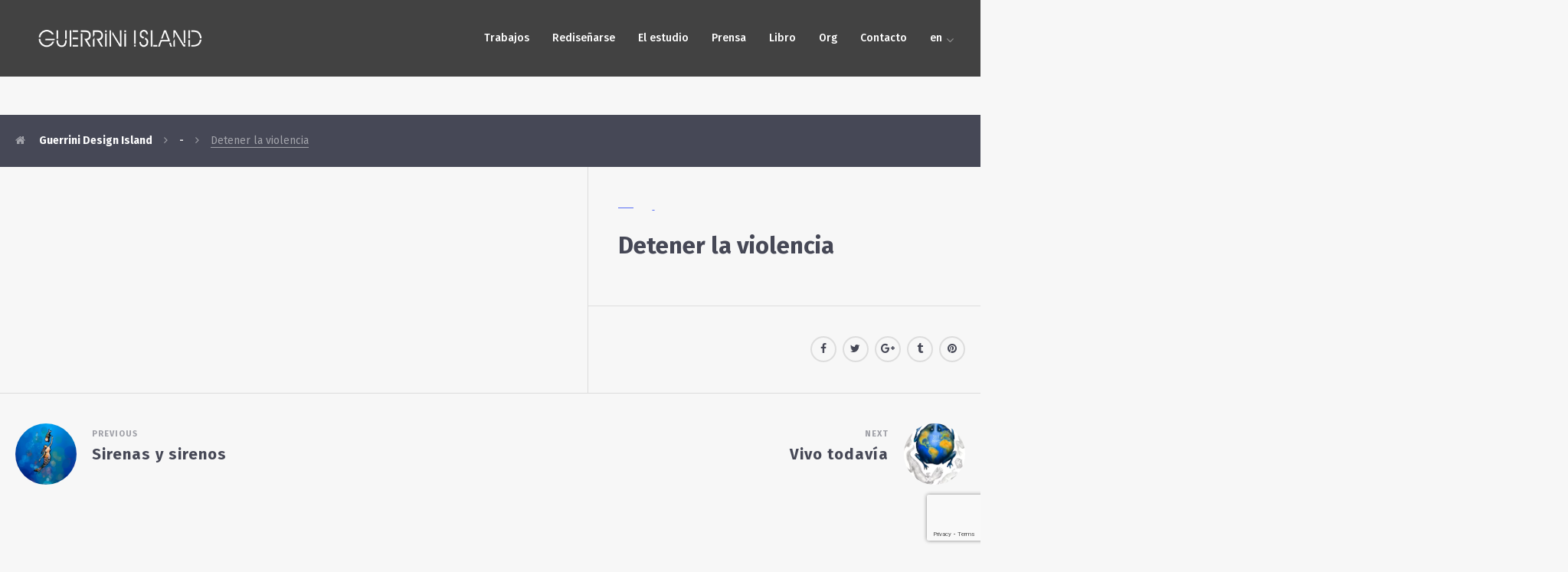

--- FILE ---
content_type: text/html; charset=UTF-8
request_url: https://es.guerriniisland.com/caso/detener-la-violencia/
body_size: 22342
content:
<!DOCTYPE html>
<html lang="es" prefix="og: https://ogp.me/ns#" class="no-js no-svg">
<head>
<!-- Google Tag Manager -->
<script>(function(w,d,s,l,i){w[l]=w[l]||[];w[l].push({'gtm.start':
new Date().getTime(),event:'gtm.js'});var f=d.getElementsByTagName(s)[0],
j=d.createElement(s),dl=l!='dataLayer'?'&l='+l:'';j.async=true;j.src=
'https://www.googletagmanager.com/gtm.js?id='+i+dl;f.parentNode.insertBefore(j,f);
})(window,document,'script','dataLayer','GTM-5PW5FNP');</script>
<!-- End Google Tag Manager -->

<meta charset="UTF-8">
<meta name="viewport" content="width=device-width, initial-scale=1, user-scalable=no, maximum-scale=1.0">

<link rel="profile" href="http://gmpg.org/xfn/11">

<!-- Optimización para motores de búsqueda de Rank Math -  https://rankmath.com/ -->
<title>Detener la violencia - Guerrini Design Island | The International Brand Design Studio</title>
<meta name="robots" content="follow, index, max-snippet:-1, max-video-preview:-1, max-image-preview:large"/>
<link rel="canonical" href="https://es.guerriniisland.com/caso/detener-la-violencia/" />
<meta property="og:locale" content="es_ES" />
<meta property="og:type" content="article" />
<meta property="og:title" content="Detener la violencia - Guerrini Design Island | The International Brand Design Studio" />
<meta property="og:url" content="https://es.guerriniisland.com/caso/detener-la-violencia/" />
<meta property="og:site_name" content="Guerrini Design Island" />
<meta property="og:updated_time" content="2020-09-15T17:43:15+00:00" />
<meta property="og:image" content="https://es.guerriniisland.com/wp-content/uploads/2020/05/thumb-stop-violence.jpg" />
<meta property="og:image:secure_url" content="https://es.guerriniisland.com/wp-content/uploads/2020/05/thumb-stop-violence.jpg" />
<meta property="og:image:width" content="361" />
<meta property="og:image:height" content="510" />
<meta property="og:image:alt" content="Detener la violencia" />
<meta property="og:image:type" content="image/jpeg" />
<meta name="twitter:card" content="summary_large_image" />
<meta name="twitter:title" content="Detener la violencia - Guerrini Design Island | The International Brand Design Studio" />
<meta name="twitter:image" content="https://es.guerriniisland.com/wp-content/uploads/2020/05/thumb-stop-violence.jpg" />
<!-- /Plugin Rank Math WordPress SEO -->

<link rel='dns-prefetch' href='//fonts.googleapis.com' />
<link href='https://fonts.gstatic.com' crossorigin rel='preconnect' />
<link rel="alternate" type="application/rss+xml" title="Guerrini Design Island &raquo; Feed" href="https://es.guerriniisland.com/feed/" />
<link rel="alternate" type="application/rss+xml" title="Guerrini Design Island &raquo; Feed de los comentarios" href="https://es.guerriniisland.com/comments/feed/" />
<link rel="alternate" title="oEmbed (JSON)" type="application/json+oembed" href="https://es.guerriniisland.com/wp-json/oembed/1.0/embed?url=https%3A%2F%2Fes.guerriniisland.com%2Fcaso%2Fdetener-la-violencia%2F" />
<link rel="alternate" title="oEmbed (XML)" type="text/xml+oembed" href="https://es.guerriniisland.com/wp-json/oembed/1.0/embed?url=https%3A%2F%2Fes.guerriniisland.com%2Fcaso%2Fdetener-la-violencia%2F&#038;format=xml" />
<style id='wp-img-auto-sizes-contain-inline-css' type='text/css'>
img:is([sizes=auto i],[sizes^="auto," i]){contain-intrinsic-size:3000px 1500px}
/*# sourceURL=wp-img-auto-sizes-contain-inline-css */
</style>
<style id='wp-block-library-inline-css' type='text/css'>
:root{--wp-block-synced-color:#7a00df;--wp-block-synced-color--rgb:122,0,223;--wp-bound-block-color:var(--wp-block-synced-color);--wp-editor-canvas-background:#ddd;--wp-admin-theme-color:#007cba;--wp-admin-theme-color--rgb:0,124,186;--wp-admin-theme-color-darker-10:#006ba1;--wp-admin-theme-color-darker-10--rgb:0,107,160.5;--wp-admin-theme-color-darker-20:#005a87;--wp-admin-theme-color-darker-20--rgb:0,90,135;--wp-admin-border-width-focus:2px}@media (min-resolution:192dpi){:root{--wp-admin-border-width-focus:1.5px}}.wp-element-button{cursor:pointer}:root .has-very-light-gray-background-color{background-color:#eee}:root .has-very-dark-gray-background-color{background-color:#313131}:root .has-very-light-gray-color{color:#eee}:root .has-very-dark-gray-color{color:#313131}:root .has-vivid-green-cyan-to-vivid-cyan-blue-gradient-background{background:linear-gradient(135deg,#00d084,#0693e3)}:root .has-purple-crush-gradient-background{background:linear-gradient(135deg,#34e2e4,#4721fb 50%,#ab1dfe)}:root .has-hazy-dawn-gradient-background{background:linear-gradient(135deg,#faaca8,#dad0ec)}:root .has-subdued-olive-gradient-background{background:linear-gradient(135deg,#fafae1,#67a671)}:root .has-atomic-cream-gradient-background{background:linear-gradient(135deg,#fdd79a,#004a59)}:root .has-nightshade-gradient-background{background:linear-gradient(135deg,#330968,#31cdcf)}:root .has-midnight-gradient-background{background:linear-gradient(135deg,#020381,#2874fc)}:root{--wp--preset--font-size--normal:16px;--wp--preset--font-size--huge:42px}.has-regular-font-size{font-size:1em}.has-larger-font-size{font-size:2.625em}.has-normal-font-size{font-size:var(--wp--preset--font-size--normal)}.has-huge-font-size{font-size:var(--wp--preset--font-size--huge)}.has-text-align-center{text-align:center}.has-text-align-left{text-align:left}.has-text-align-right{text-align:right}.has-fit-text{white-space:nowrap!important}#end-resizable-editor-section{display:none}.aligncenter{clear:both}.items-justified-left{justify-content:flex-start}.items-justified-center{justify-content:center}.items-justified-right{justify-content:flex-end}.items-justified-space-between{justify-content:space-between}.screen-reader-text{border:0;clip-path:inset(50%);height:1px;margin:-1px;overflow:hidden;padding:0;position:absolute;width:1px;word-wrap:normal!important}.screen-reader-text:focus{background-color:#ddd;clip-path:none;color:#444;display:block;font-size:1em;height:auto;left:5px;line-height:normal;padding:15px 23px 14px;text-decoration:none;top:5px;width:auto;z-index:100000}html :where(.has-border-color){border-style:solid}html :where([style*=border-top-color]){border-top-style:solid}html :where([style*=border-right-color]){border-right-style:solid}html :where([style*=border-bottom-color]){border-bottom-style:solid}html :where([style*=border-left-color]){border-left-style:solid}html :where([style*=border-width]){border-style:solid}html :where([style*=border-top-width]){border-top-style:solid}html :where([style*=border-right-width]){border-right-style:solid}html :where([style*=border-bottom-width]){border-bottom-style:solid}html :where([style*=border-left-width]){border-left-style:solid}html :where(img[class*=wp-image-]){height:auto;max-width:100%}:where(figure){margin:0 0 1em}html :where(.is-position-sticky){--wp-admin--admin-bar--position-offset:var(--wp-admin--admin-bar--height,0px)}@media screen and (max-width:600px){html :where(.is-position-sticky){--wp-admin--admin-bar--position-offset:0px}}

/*# sourceURL=wp-block-library-inline-css */
</style><style id='global-styles-inline-css' type='text/css'>
:root{--wp--preset--aspect-ratio--square: 1;--wp--preset--aspect-ratio--4-3: 4/3;--wp--preset--aspect-ratio--3-4: 3/4;--wp--preset--aspect-ratio--3-2: 3/2;--wp--preset--aspect-ratio--2-3: 2/3;--wp--preset--aspect-ratio--16-9: 16/9;--wp--preset--aspect-ratio--9-16: 9/16;--wp--preset--color--black: #000000;--wp--preset--color--cyan-bluish-gray: #abb8c3;--wp--preset--color--white: #ffffff;--wp--preset--color--pale-pink: #f78da7;--wp--preset--color--vivid-red: #cf2e2e;--wp--preset--color--luminous-vivid-orange: #ff6900;--wp--preset--color--luminous-vivid-amber: #fcb900;--wp--preset--color--light-green-cyan: #7bdcb5;--wp--preset--color--vivid-green-cyan: #00d084;--wp--preset--color--pale-cyan-blue: #8ed1fc;--wp--preset--color--vivid-cyan-blue: #0693e3;--wp--preset--color--vivid-purple: #9b51e0;--wp--preset--gradient--vivid-cyan-blue-to-vivid-purple: linear-gradient(135deg,rgb(6,147,227) 0%,rgb(155,81,224) 100%);--wp--preset--gradient--light-green-cyan-to-vivid-green-cyan: linear-gradient(135deg,rgb(122,220,180) 0%,rgb(0,208,130) 100%);--wp--preset--gradient--luminous-vivid-amber-to-luminous-vivid-orange: linear-gradient(135deg,rgb(252,185,0) 0%,rgb(255,105,0) 100%);--wp--preset--gradient--luminous-vivid-orange-to-vivid-red: linear-gradient(135deg,rgb(255,105,0) 0%,rgb(207,46,46) 100%);--wp--preset--gradient--very-light-gray-to-cyan-bluish-gray: linear-gradient(135deg,rgb(238,238,238) 0%,rgb(169,184,195) 100%);--wp--preset--gradient--cool-to-warm-spectrum: linear-gradient(135deg,rgb(74,234,220) 0%,rgb(151,120,209) 20%,rgb(207,42,186) 40%,rgb(238,44,130) 60%,rgb(251,105,98) 80%,rgb(254,248,76) 100%);--wp--preset--gradient--blush-light-purple: linear-gradient(135deg,rgb(255,206,236) 0%,rgb(152,150,240) 100%);--wp--preset--gradient--blush-bordeaux: linear-gradient(135deg,rgb(254,205,165) 0%,rgb(254,45,45) 50%,rgb(107,0,62) 100%);--wp--preset--gradient--luminous-dusk: linear-gradient(135deg,rgb(255,203,112) 0%,rgb(199,81,192) 50%,rgb(65,88,208) 100%);--wp--preset--gradient--pale-ocean: linear-gradient(135deg,rgb(255,245,203) 0%,rgb(182,227,212) 50%,rgb(51,167,181) 100%);--wp--preset--gradient--electric-grass: linear-gradient(135deg,rgb(202,248,128) 0%,rgb(113,206,126) 100%);--wp--preset--gradient--midnight: linear-gradient(135deg,rgb(2,3,129) 0%,rgb(40,116,252) 100%);--wp--preset--font-size--small: 13px;--wp--preset--font-size--medium: 20px;--wp--preset--font-size--large: 36px;--wp--preset--font-size--x-large: 42px;--wp--preset--spacing--20: 0.44rem;--wp--preset--spacing--30: 0.67rem;--wp--preset--spacing--40: 1rem;--wp--preset--spacing--50: 1.5rem;--wp--preset--spacing--60: 2.25rem;--wp--preset--spacing--70: 3.38rem;--wp--preset--spacing--80: 5.06rem;--wp--preset--shadow--natural: 6px 6px 9px rgba(0, 0, 0, 0.2);--wp--preset--shadow--deep: 12px 12px 50px rgba(0, 0, 0, 0.4);--wp--preset--shadow--sharp: 6px 6px 0px rgba(0, 0, 0, 0.2);--wp--preset--shadow--outlined: 6px 6px 0px -3px rgb(255, 255, 255), 6px 6px rgb(0, 0, 0);--wp--preset--shadow--crisp: 6px 6px 0px rgb(0, 0, 0);}:where(.is-layout-flex){gap: 0.5em;}:where(.is-layout-grid){gap: 0.5em;}body .is-layout-flex{display: flex;}.is-layout-flex{flex-wrap: wrap;align-items: center;}.is-layout-flex > :is(*, div){margin: 0;}body .is-layout-grid{display: grid;}.is-layout-grid > :is(*, div){margin: 0;}:where(.wp-block-columns.is-layout-flex){gap: 2em;}:where(.wp-block-columns.is-layout-grid){gap: 2em;}:where(.wp-block-post-template.is-layout-flex){gap: 1.25em;}:where(.wp-block-post-template.is-layout-grid){gap: 1.25em;}.has-black-color{color: var(--wp--preset--color--black) !important;}.has-cyan-bluish-gray-color{color: var(--wp--preset--color--cyan-bluish-gray) !important;}.has-white-color{color: var(--wp--preset--color--white) !important;}.has-pale-pink-color{color: var(--wp--preset--color--pale-pink) !important;}.has-vivid-red-color{color: var(--wp--preset--color--vivid-red) !important;}.has-luminous-vivid-orange-color{color: var(--wp--preset--color--luminous-vivid-orange) !important;}.has-luminous-vivid-amber-color{color: var(--wp--preset--color--luminous-vivid-amber) !important;}.has-light-green-cyan-color{color: var(--wp--preset--color--light-green-cyan) !important;}.has-vivid-green-cyan-color{color: var(--wp--preset--color--vivid-green-cyan) !important;}.has-pale-cyan-blue-color{color: var(--wp--preset--color--pale-cyan-blue) !important;}.has-vivid-cyan-blue-color{color: var(--wp--preset--color--vivid-cyan-blue) !important;}.has-vivid-purple-color{color: var(--wp--preset--color--vivid-purple) !important;}.has-black-background-color{background-color: var(--wp--preset--color--black) !important;}.has-cyan-bluish-gray-background-color{background-color: var(--wp--preset--color--cyan-bluish-gray) !important;}.has-white-background-color{background-color: var(--wp--preset--color--white) !important;}.has-pale-pink-background-color{background-color: var(--wp--preset--color--pale-pink) !important;}.has-vivid-red-background-color{background-color: var(--wp--preset--color--vivid-red) !important;}.has-luminous-vivid-orange-background-color{background-color: var(--wp--preset--color--luminous-vivid-orange) !important;}.has-luminous-vivid-amber-background-color{background-color: var(--wp--preset--color--luminous-vivid-amber) !important;}.has-light-green-cyan-background-color{background-color: var(--wp--preset--color--light-green-cyan) !important;}.has-vivid-green-cyan-background-color{background-color: var(--wp--preset--color--vivid-green-cyan) !important;}.has-pale-cyan-blue-background-color{background-color: var(--wp--preset--color--pale-cyan-blue) !important;}.has-vivid-cyan-blue-background-color{background-color: var(--wp--preset--color--vivid-cyan-blue) !important;}.has-vivid-purple-background-color{background-color: var(--wp--preset--color--vivid-purple) !important;}.has-black-border-color{border-color: var(--wp--preset--color--black) !important;}.has-cyan-bluish-gray-border-color{border-color: var(--wp--preset--color--cyan-bluish-gray) !important;}.has-white-border-color{border-color: var(--wp--preset--color--white) !important;}.has-pale-pink-border-color{border-color: var(--wp--preset--color--pale-pink) !important;}.has-vivid-red-border-color{border-color: var(--wp--preset--color--vivid-red) !important;}.has-luminous-vivid-orange-border-color{border-color: var(--wp--preset--color--luminous-vivid-orange) !important;}.has-luminous-vivid-amber-border-color{border-color: var(--wp--preset--color--luminous-vivid-amber) !important;}.has-light-green-cyan-border-color{border-color: var(--wp--preset--color--light-green-cyan) !important;}.has-vivid-green-cyan-border-color{border-color: var(--wp--preset--color--vivid-green-cyan) !important;}.has-pale-cyan-blue-border-color{border-color: var(--wp--preset--color--pale-cyan-blue) !important;}.has-vivid-cyan-blue-border-color{border-color: var(--wp--preset--color--vivid-cyan-blue) !important;}.has-vivid-purple-border-color{border-color: var(--wp--preset--color--vivid-purple) !important;}.has-vivid-cyan-blue-to-vivid-purple-gradient-background{background: var(--wp--preset--gradient--vivid-cyan-blue-to-vivid-purple) !important;}.has-light-green-cyan-to-vivid-green-cyan-gradient-background{background: var(--wp--preset--gradient--light-green-cyan-to-vivid-green-cyan) !important;}.has-luminous-vivid-amber-to-luminous-vivid-orange-gradient-background{background: var(--wp--preset--gradient--luminous-vivid-amber-to-luminous-vivid-orange) !important;}.has-luminous-vivid-orange-to-vivid-red-gradient-background{background: var(--wp--preset--gradient--luminous-vivid-orange-to-vivid-red) !important;}.has-very-light-gray-to-cyan-bluish-gray-gradient-background{background: var(--wp--preset--gradient--very-light-gray-to-cyan-bluish-gray) !important;}.has-cool-to-warm-spectrum-gradient-background{background: var(--wp--preset--gradient--cool-to-warm-spectrum) !important;}.has-blush-light-purple-gradient-background{background: var(--wp--preset--gradient--blush-light-purple) !important;}.has-blush-bordeaux-gradient-background{background: var(--wp--preset--gradient--blush-bordeaux) !important;}.has-luminous-dusk-gradient-background{background: var(--wp--preset--gradient--luminous-dusk) !important;}.has-pale-ocean-gradient-background{background: var(--wp--preset--gradient--pale-ocean) !important;}.has-electric-grass-gradient-background{background: var(--wp--preset--gradient--electric-grass) !important;}.has-midnight-gradient-background{background: var(--wp--preset--gradient--midnight) !important;}.has-small-font-size{font-size: var(--wp--preset--font-size--small) !important;}.has-medium-font-size{font-size: var(--wp--preset--font-size--medium) !important;}.has-large-font-size{font-size: var(--wp--preset--font-size--large) !important;}.has-x-large-font-size{font-size: var(--wp--preset--font-size--x-large) !important;}
/*# sourceURL=global-styles-inline-css */
</style>

<style id='classic-theme-styles-inline-css' type='text/css'>
/*! This file is auto-generated */
.wp-block-button__link{color:#fff;background-color:#32373c;border-radius:9999px;box-shadow:none;text-decoration:none;padding:calc(.667em + 2px) calc(1.333em + 2px);font-size:1.125em}.wp-block-file__button{background:#32373c;color:#fff;text-decoration:none}
/*# sourceURL=/wp-includes/css/classic-themes.min.css */
</style>
<link data-minify="1" rel='stylesheet' id='contact-form-7-css' href='https://es.guerriniisland.com/wp-content/cache/min/1/wp-content/plugins/contact-form-7/includes/css/styles.css?ver=1753656442' type='text/css' media='all' />
<link data-minify="1" rel='stylesheet' id='wpcf7-redirect-script-frontend-css' href='https://es.guerriniisland.com/wp-content/cache/min/1/wp-content/plugins/wpcf7-redirect/build/assets/frontend-script.css?ver=1753656442' type='text/css' media='all' />
<link data-minify="1" rel='stylesheet' id='piwo-main-stylesheet-css' href='https://es.guerriniisland.com/wp-content/cache/min/1/wp-content/themes/piwo/assets/css/app.css?ver=1753656442' type='text/css' media='all' />
<style id='piwo-main-stylesheet-inline-css' type='text/css'>
.vc_custom_1525968951937{padding-bottom: 30px !important;}
.btn.btn-solid.btn-dark { background: #9f9574; } .btn.btn-underline.btn-dark, .btn.btn-outline.btn-dark { color: #9f9574} .btn.btn-solid.btn-dark { color: #fff} .btn.btn-solid.btn-dark:after { background: #c9bd99} .btn.btn-underline:after { border-color: #c9bd99} .btn.btn-underline:hover .btn-text { color: #c9bd99}.btn.btn-solid.btn-light, .woocommerce-mini-cart__buttons a.button.wc-forward { background: #fff; } .btn.btn-underline.btn-light, .btn.btn-outline.btn-light, .btn.btn-solid.btn-light:hover:before { color: #fff} .woocommerce-mini-cart__buttons a.button.wc-forward.checkout, .btn.btn-solid.btn-light, .btn.btn-solid.btn-light:hover { color: #464856} .btn.btn-solid.btn-light:after { background: #bdb290} .btn.btn-underline:after { border-color: #bdb290} .btn.btn-underline:hover .btn-text { color: #bdb290}.btn.btn-solid.btn-accent, .woocommerce-mini-cart__buttons a.button.wc-forward { background: #9f9574; } .btn.btn-underline.btn-accent, .btn.btn-outline.btn-accent { color: #9f9574} .btn.btn-solid.btn-accent, .woocommerce-mini-cart__buttons a.button.wc-forward.checkout { color: #fff} .btn.btn-solid.btn-accent:after { background: #c9bd99} .btn.btn-underline:after { border-color: #c9bd99} .btn.btn-underline:hover .btn-text { color: #c9bd99}body, tfoot, thead, .wp-caption-text, cite, abbr, .nav-links .arrow .arrow-icon i, mark, input, textarea, select, .woocommerce.widget.widget_product_search button:before, .piwo-social-profiles.social-solid.color-light i, .piwo-shares.social-solid.color-light i { color: #464856} body .content p a:hover, body .text-link:hover { border-color: #464856} .vc_toggle.vc_toggle_default .vc_toggle_title .vc_toggle_icon:before, .vc_toggle.vc_toggle_default .vc_toggle_title .vc_toggle_icon:after, .vc_toggle.vc_toggle_default .vc_toggle_title .vc_toggle_icon, .piwo-blog-carousel .piwo-carousel-pagination span, .wpb_wrapper .vc_progress_bar .vc_single_bar .vc_bar, .cart-offcanvas-close:before, .cart-offcanvas-close:after, .cart-offcanvas-close > div, .cart-offcanvas .show-cart .list-product .remove-product .icon-close:before, .cart-offcanvas .show-cart .list-product .remove-product .icon-close:after, .woocommerce-order .woocommerce-notice, .team-member.team-style2 .position { background: #464856} .search-submit #zoom-icon path { fill: #464856 } .piwo-split-counter #border-circle { stroke: #464856}.blog-grid li.byline.post-cat-author:after, .wpb_wrapper .vc_progress_bar .vc_single_bar .vc_bar { background-color: #9f9574} .loader__figure, .loader__label { border-color: #9f9574 !important; color: #9f9574 !important; }body, .select2-dropdown, #add_payment_method #payment div.payment_box, .woocommerce-cart #payment div.payment_box, .woocommerce-checkout #payment div.payment_box, .cart-offcanvas .shopping-cart, .woocommerce ul.products li.product a.woocommerce-loop-product__link .loop-product-wrapper { background-color: #f7f7f7; } .swiper-pagination-bullet { border: #f7f7f7} #payment div.payment_box::before, #payment ul.payment_methods { border-bottom-color: #f7f7f7 !important} .woocommerce-info, .woocommerce-error, .woocommerce-message, pre, .cart-offcanvas .piwo-not-empty-cart, .cart-offcanvas .summation:after, .woocommerce .cart_totals, .woocommerce-checkout #order_review, .woocommerce-order .woocommerce-order-overview, .woocommerce-order-details table.shop_table { background: #EDEDED} .comments-area > .comment-list, .woocommerce table.shop_table td, .woocommerce form.checkout_coupon, .woocommerce form.login, .woocommerce form.register, .woocommerce #reviews #comments ol.commentlist li .comment-text, #wp-calendar tbody tr, #comments .pingback { border-color: #D6D6D6} .comment-list .border-list, .comments-area > .comment-list .comment-list .comment-author-avatar:first-of-type:before, #wp-calendar thead, .select2-container--default .select2-results__option[aria-selected=true], #add_payment_method #payment, .woocommerce-cart #payment { background: #D6D6D6}.scroll-up, .scroll-up i, .scroll-up > span, .scroll-up.show-arrow:hover { color: #fff; }.single-post-sidebar .widget-title:after, .shop-sidebar .widget-title:after, .single-portfolio .single-portfolio-header h2:after, .piwo-pricing-table .desc li:before, body .piwo-highlight, .portfolio-text h3.header-outline:after, .piwo-portfolio-item.text-below.hover3 .image-wrapper:after, .woocommerce-mini-cart__buttons a.button.wc-forward:after, .piwo-carousel-container .swiper-pagination-bullet-active, .piwo-split-slider-container .split-slider-btn a:after, .piwo-split-container .split-btn a:after, body .piwo-highlight.highlight-accent, .scroll-up, .piwo-carousel-pagination .swiper-pagination-bullet-active, .single-post-comments:before, .single-portfolio .single-portfolio-subtitle:after, ul.element-list-table li:before, .woocommerce-store-notice, p.demo_store, .woocommerce-info, .woocommerce-error, .woocommerce-message, .woocommerce.widget .woocommerce-mini-cart__buttons .btn:last-of-type a, .loop-product-btn .btn.btn-woo, .single-product.woocommerce .single_add_to_cart_button, .cart-offcanvas .piwo-not-empty-cart span, .cart-offcanvas .summation .btn-cart a:last-of-type, .woocommerce-cart .wc-proceed-to-checkout a.checkout-button, [type="radio"]:checked + label:after, [type="radio"]:not(:checked) + label:after, [type="checkbox"]:checked + span:before, #place_order.btn-woo, .logged-in .addresses .title a, .logged-in .woocommerce-MyAccount-content .woocommerce-address-fields .btn-woo, .logged-in .woocommerce-MyAccount-content .edit-account .btn-woo, .woocommerce-checkout form.woocommerce-form-login .form-row:not(.form-row-first):not(.form-row-last) .btn.btn-woo, .woocommerce-ResetPassword .btn.btn-woo, .woocommerce-account:not(.logged-in) .btn.btn-woo, .loop-product-btn .btn.btn-woo, #wp-calendar tbody td a, li.byline.post-cat-author:after, .vc-bg-lines > div:first-child:before, .vc-bg-lines > div:last-child:before, .vc-bg-lines > div:first-child:after, .vc-bg-lines > div:last-child:after, body.piwo-nav-left .fixed-cart { background: #9f9574; } .piwo-pricing-table .price, .piwo-hover-text:hover, .widget_archive li a:hover, .widget_categories li a:hover, body .dropcap.dropcap-accent, .piwo-split-counter .border-counter:before, .piwo-split-counter .border-counter:after, .single-post-sidebar .widget_recent_entries li:hover a, .single-post-sidebar .widget_rss li:hover a, .single-post-sidebar .widget_pages li:hover a, .shop-sidebar .widget_recent_entries li:hover a, .shop-sidebar .widget_rss li:hover a, .shop-sidebar .widget_pages li:hover a, .single-post-sidebar .widget_recent_comments li a:hover, .shop-sidebar .widget_recent_comments li a:hover, body .content p a:hover, body .text-link:hover, body .wpb_text_column p a:hover, body .team-member .desc p a:hover, body .attr-content p a:hover, body .piwo-nav-footer > .item-footer-wrapper a:hover, .woocommerce-MyAccount-navigation li.is-active, mark, .woocommerce .star-rating, .woocommerce span.onsale, .logged-in .woocommerce-MyAccount-navigation li.is-active, #wp-calendar tbody #today, .piwo-heading .heading-intro-text, .cart-offcanvas .piwo-empty-cart .empty-cart-link { color: #9f9574 } .piwo-hover-text:before, .piwo-hover-text:after, .woocommerce .woocommerce-pagination .page-numbers li:hover, .wpb-js-composer .vc_tta.vc_general .vc_tta-panel, body .content p a:after, body .text-link:after, body .wpb_text_column p a:after, body .team-member .desc p a:after, body .attr-content p a:after, .blog:not(.blog-grid) .sticky-post .post-meta:before, .blog-grid .sticky-post:before, .woocommerce.widget .woocommerce-mini-cart__buttons .btn:last-of-type a, [type="radio"]:checked + label:before, [type="checkbox"]:checked + span:before { border-color: #9f9574} .woocommerce .widget-area .cat-item a:before, .woocommerce .widget-area .cat-item a:after, .woocommerce .widget-area .wc-layered-nav-term a:before, .woocommerce .widget-area .wc-layered-nav-term a:after, .widget_nav_menu li a:after, .widget_meta a:after, .piwo-nav-footer > .item-footer-wrapper a:after, #wp-calendar thead { border-bottom-color: #9f9574 !important} body blockquote:before { content: url('[data-uri]') !important } .piwo-nav .dropdown > li > a:after, .piwo-nav .dropdown > li > a:before, .piwo-nav .dropdown > li.current-menu-item > a:after, .piwo-nav .dropdown > li.current-menu-item > a:before, .piwo-experimental .swiper-slide:first-of-type.swiper-slide-active .swiper-slide-inner:before, .piwo-experimental .swiper-slide:last-of-type.swiper-slide-active .swiper-slide-inner:before, .experimental2-wrapper > div .inner:before, .blog-list .post-header .post-images:before, .blog-list .post-header .piwo-post-video:before, .single-post .post-images:before {border-color: #9f9574} .icon-cart:hover path { fill: #9f9574 !important}.woocommerce .widget_price_filter .ui-slider .ui-slider-range, .woocommerce .widget_price_filter .ui-slider .ui-slider-handle { background: #464856; }.piwo-nav:not(.fixed-nav) .menu-item-has-children .sub-menu, body.piwo-nav-left .piwo-left-inner .sub-menu, .piwo-nav .menu-item-object-piwo_mega_menu .sub-menu { background: #fff; } .piwo-nav:not(.fixed-nav) .nav-items .menu-item .sub-menu li a, body.piwo-nav-left .piwo-left-inner .sub-menu, .piwo-nav .menu-item-object-piwo_mega_menu .sub-menu, .piwo-nav:not(.fixed-nav) .nav-additional .sub-menu a { color: #424242 !important; } .nav-dark-text .menu-item-has-children .sub-menu { border-color: #ffffff !important; } .piwo-nav:not(.fixed-nav) .nav-items a, .piwo-nav:not(.fixed-nav) .nav-additional a, .nav-logo h1, body .logo h1, .piwo-left-inner, .piwo-nav .additional-bar, .piwo-nav:not(.fixed-nav) .fa-search { color: #ffffff; } .piwo-nav:not(.fixed-nav) .icon-cart path, .piwo-left-inner .icon-cart path { fill: #ffffff; } .piwo-nav:not(.fixed-nav) .piwo-nav-burger span { background: #ffffff} .additional-bar { border-bottom-color: rgba(0,0,0,0.3);}.piwo-nav-overlay { color: #333} .piwo-nav-overlay .piwo-overlay { background: #fff; }.piwo-nav .nav, .piwo-left-inner { height: 100px; } .nav-solid.nav-top ~ .page-wrapper, .piwo-fullscreen-links-inner { padding-top: 100px; } .piwo-nav:not(.fixed-nav) .nav > div.logo .static-logo img { padding: 20px 0; } .piwo-nav.fixed-nav .nav > div.logo .static-logo img { padding: 0px 0; }
/*# sourceURL=piwo-main-stylesheet-inline-css */
</style>
<link data-minify="1" rel='stylesheet' id='piwo-child-style-css' href='https://es.guerriniisland.com/wp-content/cache/min/1/wp-content/themes/piwo-child/style.css?ver=1753656442' type='text/css' media='all' />
<link rel='stylesheet' id='piwo-google-fonts-css' href='//fonts.googleapis.com/css?family=Fira+Sans:400%7CFira+Sans:700%7CFira+Sans:500&#038;subset=latin&#038;display=swap' type='text/css' media='all' />
<style id='piwo-google-fonts-inline-css' type='text/css'>
body, .piwo-fullscreen-links-list li .subtitle, .woocommerce table.shop_table th, .woocommerce .woocommerce-cart-form .coupon #coupon_code, .woocommerce table.shop_table td:not(.product-name), .woocommerce label{font-family:'Fira Sans',Arial, Helvetica, sans-serif;font-weight:400;font-style:normal;}h1,h2,h3,h4,h5,h6,.h1,.h2,.h3,.h4,.h5,.h6,.piwo-header,.woocommerce ul.products li.product .price, .woocommerce .button, .woocommerce .product-title, .woocommerce .product-name, .woocommerce .amount, .piwo-fullscreen-links-list .title, .btn, .woocommerce ul.cart_list li a, .woocommerce ul.product_list_widget li a, .piwo-counter .counter, .piwo_countdown-div, .piwo-process-box .bg-number, .piwo-heading .heading-intro-text, .subheading, .parallax-header-decoration{font-family:'Fira Sans',Arial, Helvetica, sans-serif;font-weight:700;font-style:normal;}.mobile-nav-overlay .mobile-menu-content,.piwo-nav a, .fixed-nav a, .additional-bar, .piwo-left-inner .nav{font-family:'Fira Sans',Arial, Helvetica, sans-serif;font-weight:500;font-style:normal;}
/*# sourceURL=piwo-google-fonts-inline-css */
</style>
<script type="text/javascript" src="https://es.guerriniisland.com/wp-includes/js/jquery/jquery.min.js" id="jquery-core-js"></script>
<script type="text/javascript" src="https://es.guerriniisland.com/wp-includes/js/jquery/jquery-migrate.min.js" id="jquery-migrate-js"></script>
<script type="text/javascript" src="//es.guerriniisland.com/wp-content/plugins/revslider/sr6/assets/js/rbtools.min.js" async id="tp-tools-js"></script>
<script type="text/javascript" src="//es.guerriniisland.com/wp-content/plugins/revslider/sr6/assets/js/rs6.min.js" async id="revmin-js"></script>
<script></script><link rel="https://api.w.org/" href="https://es.guerriniisland.com/wp-json/" /><link rel="EditURI" type="application/rsd+xml" title="RSD" href="https://es.guerriniisland.com/xmlrpc.php?rsd" />
<link rel='shortlink' href='https://es.guerriniisland.com/?p=2825' />
<meta name="generator" content="Powered by WPBakery Page Builder - drag and drop page builder for WordPress."/>
<meta name="generator" content="Powered by Slider Revolution 6.7.35 - responsive, Mobile-Friendly Slider Plugin for WordPress with comfortable drag and drop interface." />
<link rel="icon" href="https://es.guerriniisland.com/wp-content/uploads/2019/08/cropped-guerrini-favicon-32x32.png" sizes="32x32" />
<link rel="icon" href="https://es.guerriniisland.com/wp-content/uploads/2019/08/cropped-guerrini-favicon-192x192.png" sizes="192x192" />
<link rel="apple-touch-icon" href="https://es.guerriniisland.com/wp-content/uploads/2019/08/cropped-guerrini-favicon-180x180.png" />
<meta name="msapplication-TileImage" content="https://es.guerriniisland.com/wp-content/uploads/2019/08/cropped-guerrini-favicon-270x270.png" />
<script>function setREVStartSize(e){
			//window.requestAnimationFrame(function() {
				window.RSIW = window.RSIW===undefined ? window.innerWidth : window.RSIW;
				window.RSIH = window.RSIH===undefined ? window.innerHeight : window.RSIH;
				try {
					var pw = document.getElementById(e.c).parentNode.offsetWidth,
						newh;
					pw = pw===0 || isNaN(pw) || (e.l=="fullwidth" || e.layout=="fullwidth") ? window.RSIW : pw;
					e.tabw = e.tabw===undefined ? 0 : parseInt(e.tabw);
					e.thumbw = e.thumbw===undefined ? 0 : parseInt(e.thumbw);
					e.tabh = e.tabh===undefined ? 0 : parseInt(e.tabh);
					e.thumbh = e.thumbh===undefined ? 0 : parseInt(e.thumbh);
					e.tabhide = e.tabhide===undefined ? 0 : parseInt(e.tabhide);
					e.thumbhide = e.thumbhide===undefined ? 0 : parseInt(e.thumbhide);
					e.mh = e.mh===undefined || e.mh=="" || e.mh==="auto" ? 0 : parseInt(e.mh,0);
					if(e.layout==="fullscreen" || e.l==="fullscreen")
						newh = Math.max(e.mh,window.RSIH);
					else{
						e.gw = Array.isArray(e.gw) ? e.gw : [e.gw];
						for (var i in e.rl) if (e.gw[i]===undefined || e.gw[i]===0) e.gw[i] = e.gw[i-1];
						e.gh = e.el===undefined || e.el==="" || (Array.isArray(e.el) && e.el.length==0)? e.gh : e.el;
						e.gh = Array.isArray(e.gh) ? e.gh : [e.gh];
						for (var i in e.rl) if (e.gh[i]===undefined || e.gh[i]===0) e.gh[i] = e.gh[i-1];
											
						var nl = new Array(e.rl.length),
							ix = 0,
							sl;
						e.tabw = e.tabhide>=pw ? 0 : e.tabw;
						e.thumbw = e.thumbhide>=pw ? 0 : e.thumbw;
						e.tabh = e.tabhide>=pw ? 0 : e.tabh;
						e.thumbh = e.thumbhide>=pw ? 0 : e.thumbh;
						for (var i in e.rl) nl[i] = e.rl[i]<window.RSIW ? 0 : e.rl[i];
						sl = nl[0];
						for (var i in nl) if (sl>nl[i] && nl[i]>0) { sl = nl[i]; ix=i;}
						var m = pw>(e.gw[ix]+e.tabw+e.thumbw) ? 1 : (pw-(e.tabw+e.thumbw)) / (e.gw[ix]);
						newh =  (e.gh[ix] * m) + (e.tabh + e.thumbh);
					}
					var el = document.getElementById(e.c);
					if (el!==null && el) el.style.height = newh+"px";
					el = document.getElementById(e.c+"_wrapper");
					if (el!==null && el) {
						el.style.height = newh+"px";
						el.style.display = "block";
					}
				} catch(e){
					console.log("Failure at Presize of Slider:" + e)
				}
			//});
		  };</script>
		<style type="text/css" id="wp-custom-css">
			h1.title-your-voice {
    font-size: 110px;
    line-height: 100px;
}
p.international {
    font-size: 1.7em;
}
.vc_custom_1541679894479 {
    padding-top: 110px !important;
    padding-bottom: 110px !important;
}
#el-estudio .yotu-column-4 li {
    margin-right: 0%!important;
	width:25%;
}
#branding-videos {
    float:left;
	width:100%;
    margin-left: 0;
    margin-right: 0;
}
#el-estudio video,
#el-estudio .yotu-wrapper-player{
	width: 100%!important;
}
#ultimos-trabajos .piwo-portfolio-masonry.piwo-grid .image-wrapper {
    padding-bottom: 100%;
}
#videos-campanas h2 {
  	font-size:1.9em;
	height:60px;
} 

@media screen and (max-width: 1200px) {
	h1.title-your-voice {
    font-size: 85px;
    line-height: 78px;
  }
	p.international {
    font-size: 1.6em;
  }
}

@media screen and (max-width: 1100px) {
	#videos-campanas h2 {
		font-size:1.5em;
		height:auto;
	} 
}

@media screen and (max-width: 767px) {
	#animate {
		background-size: 300% auto!important;
	}
	.static-logo {
    max-width: 280px;
  }
  h1.title-your-voice {
    font-size: 70px;
    line-height: 65px;
  }
	p.international {
    font-size: 1.2em;
		line-height: 1;
  }
	.vc_custom_1541679894479 {
    	padding-top: 60px !important;
    	padding-bottom: 60px !important;
	}
}

@media screen and (max-width: 480px) {
	.static-logo {
    	max-width: 200px;
  	}
  	h1.title-your-voice {
    	font-size: 50px;
    	line-height: 50px;
  	}
	p.international  {
    	width: 70%;
  	}
}
.page-posters-gallery .vc_images_carousel.vc_per-view-more .vc_carousel-slideline .vc_carousel-slideline-inner>.vc_item>.vc_inner {
	margin:0;
}
.page-posters-gallery .single-portfolio-blank img, .page-posters-gallery .page-wrapper img {
	margin-bottom:0;
}
.home-posters-gallery .vc_images_carousel .vc_carousel-control {
    height: 330px;
    background: #9f9574;
    top: 0;
    width: 40px;
    margin-top: 0;
}
.home-posters-gallery .vc_images_carousel .vc_carousel-control.vc_right {
    right: 10px;
}
.home-posters-gallery .vc_images_carousel .vc_carousel-control.vc_left {
    left: 10px;
}
.home-posters-gallery .vc_images_carousel .vc_carousel-control .icon-next:before,
.home-posters-gallery .vc_images_carousel .vc_carousel-control .icon-prev:before{
    color: #fff;
}
#form-propuesta {
	z-index:9;
}
#form-propuesta h4{
	padding-top: 20px;
}
.circle-red {
    background: #ff0000;
    margin: 0 auto;
    padding: 0;
    border-radius: 100%;
    -webkit-border-radius: 100%;
    -o-border-radius: 100%;
    width: 150px;
    height: 150px;
	  color: #fff;
    text-align: center;
    float: right;
    font-size: 21px;
    line-height: 1.1;
}
.circle-red a {
    padding: 55px 10px;
	  float: left;
}
#posters-nuevo a:after {
	border: none;
}
#posters-nuevo .piwo-portfolio-carousel.swiper-container .piwo-portfolio-item.text-on-hover.hover1 .portfolio-text {
    right: 0;
    left: 0;
padding: 10px;
max-width: 100%;
}
#posters-nuevo-pag .piwo-portfolio-item.text-on-hover.hover1 .portfolio-text {
    right: 0;
    left: 0;
	bottom: 0px;
padding: 10px;
max-width: 100%;
}
#posters-nuevo .portfolio-text ul, #posters-nuevo-pag .portfolio-text ul {
    margin: 0 0 10px 0;
}
#posters-nuevo .portfolio-text h3 .h5,
#posters-nuevo-pag .portfolio-text h3 .h5{
    font-size: 1.2rem;
}
#posters-nuevo-pag .piwo-portfolio-masonry.piwo-masonry .w1-h2 .image-wrapper  {
    padding-bottom: 160%;
}
.btn-download-posters {
	margin-top: 80px;
}

@media screen and (max-width: 768px) {
	.btn-download-posters {
		margin-top: 20px;
	}
	.txt-posters p {
		margin-bottom: 10px;
		font-size: 13px;
		line-height: 1.2; 
	}
	.txt-posters p span {
    line-height: 1.2; 
	}
}
		</style>
		<noscript><style> .wpb_animate_when_almost_visible { opacity: 1; }</style></noscript><noscript><style id="rocket-lazyload-nojs-css">.rll-youtube-player, [data-lazy-src]{display:none !important;}</style></noscript>
<meta name="keywords" content="branding empresas, diseñador de branding, diseño branding empresas, comunicación empresas, estrategia comunicación para empresas, identidad de marca organizaciones, diseño de marcas organizaciones, identidad de marca instituciones, diseño de marcas instituciones, identidad visual para empresas, diseños logos empresa, logo de instituciones, logos ongs, consultor de logos, diseño de logos, imagen para empresas"/>
<link data-minify="1" rel='stylesheet' id='js_composer_front-css' href='https://es.guerriniisland.com/wp-content/cache/min/1/wp-content/plugins/js_composer/assets/css/js_composer.min.css?ver=1753656442' type='text/css' media='all' />
<link data-minify="1" rel='stylesheet' id='rs-plugin-settings-css' href='https://es.guerriniisland.com/wp-content/cache/min/1/wp-content/plugins/revslider/sr6/assets/css/rs6.css?ver=1753703465' type='text/css' media='all' />
<style id='rs-plugin-settings-inline-css' type='text/css'>
#rs-demo-id {}
/*# sourceURL=rs-plugin-settings-inline-css */
</style>
</head>

<body class="wp-singular piwo_portfolio-template-default single single-piwo_portfolio postid-2825 wp-theme-piwo wp-child-theme-piwo-child plugin-on wpb-js-composer js-comp-ver-8.5 vc_responsive" data-color="#464856">
<!-- Google Tag Manager (noscript) -->
<noscript><iframe src="https://www.googletagmanager.com/ns.html?id=GTM-5PW5FNP"
height="0" width="0" style="display:none;visibility:hidden"></iframe></noscript>
<!-- End Google Tag Manager (noscript) -->

<div class="transition-overlay">

<div class="loader">
    <img width="128" height="128" src="data:image/svg+xml,%3Csvg%20xmlns='http://www.w3.org/2000/svg'%20viewBox='0%200%20128%20128'%3E%3C/svg%3E" data-lazy-src="https://es.guerriniisland.com/wp-content/themes/piwo-child/img/preloader.gif"/><noscript><img width="128" height="128" src="https://es.guerriniisland.com/wp-content/themes/piwo-child/img/preloader.gif"/></noscript>
</div>

</div>
	
<nav id="main-navbar-home" class="piwo-nav nav-top nav-right nav-dark-text nav-solid" style="background: #424242">

	

	<div class="row">
		<div class="medium-12 columns">
			<div class="nav">
				<div class="logo">
										<a href="https://es.guerriniisland.com/" class="show-in-viewport">
						<figure class="static-logo">
							<img width="895" height="100" src="data:image/svg+xml,%3Csvg%20xmlns='http://www.w3.org/2000/svg'%20viewBox='0%200%20895%20100'%3E%3C/svg%3E" class="" alt="" data-lazy-src="https://es.guerriniisland.com/wp-content/uploads/2023/02/guerrini-islan-chico-2.png"><noscript><img width="895" height="100" src="https://es.guerriniisland.com/wp-content/uploads/2023/02/guerrini-islan-chico-2.png" class="" alt=""></noscript>
						</figure>
					</a>
									</div>
				
				<div class="nav-additional">
					<ul class="desktop-menu">
																								</ul>
				</div>
				
														<div class="main-nav nav-items"><ul id="top-menu" class="dropdown menu desktop-menu menu-main-menu show-for-large"><li id="menu-item-434" class="menu-item menu-item-type-post_type menu-item-object-page menu-item-434"><a href="https://es.guerriniisland.com/trabajos/">Trabajos</a></li>
<li id="menu-item-2920" class="menu-item menu-item-type-custom menu-item-object-custom menu-item-2920"><a href="#ciclo-redisenarse">Rediseñarse</a></li>
<li id="menu-item-50" class="menu-item menu-item-type-post_type menu-item-object-page menu-item-50"><a href="https://es.guerriniisland.com/acerca/">El estudio</a></li>
<li id="menu-item-773" class="menu-item menu-item-type-post_type menu-item-object-page menu-item-773"><a href="https://es.guerriniisland.com/prensa/">Prensa</a></li>
<li id="menu-item-740" class="menu-item menu-item-type-custom menu-item-object-custom menu-item-740"><a href="http://lospoderesdeldiseno.com">Libro</a></li>
<li id="menu-item-2964" class="menu-item menu-item-type-custom menu-item-object-custom menu-item-2964"><a href="https://guerriniisland.com/org">Org</a></li>
<li id="menu-item-17" class="menu-item menu-item-type-post_type menu-item-object-page menu-item-17"><a href="https://es.guerriniisland.com/contacto/">Contacto</a></li>
<li id="menu-item-627" class="menu-item menu-item-type-custom menu-item-object-custom menu-item-627"><a href="http://guerriniisland.com">en</a></li>
</ul></div>
													
				<div class="piwo-nav-burger hide-for-large">
					<span class="top"></span>
					<span class="center"></span>
					<span class="bottom"></span>
				</div>
			</div>
		</div>
	</div>
</nav>

<div class="piwo-body-overlay hide-for-large"></div>
<div class="piwo-nav-overlay hide-for-large">
	<div class="piwo-overlay"></div>
	<div class="piwo-menu-content">
		<div class="piwo-nav-burger close-burger">
			<span class="top"></span>
			<span class="center"></span>
			<span class="bottom"></span>
		</div>
		<div class="piwo-menu">
											<div class="main-nav nav-items"><ul id="top-menu-overlay" class="dropdown menu hide-for-large"><li class="menu-item menu-item-type-post_type menu-item-object-page menu-item-434"><a href="https://es.guerriniisland.com/trabajos/" class="h3">Trabajos</a></li>
<li class="menu-item menu-item-type-custom menu-item-object-custom menu-item-2920"><a href="#ciclo-redisenarse" class="h3">Rediseñarse</a></li>
<li class="menu-item menu-item-type-post_type menu-item-object-page menu-item-50"><a href="https://es.guerriniisland.com/acerca/" class="h3">El estudio</a></li>
<li class="menu-item menu-item-type-post_type menu-item-object-page menu-item-773"><a href="https://es.guerriniisland.com/prensa/" class="h3">Prensa</a></li>
<li class="menu-item menu-item-type-custom menu-item-object-custom menu-item-740"><a href="http://lospoderesdeldiseno.com" class="h3">Libro</a></li>
<li class="menu-item menu-item-type-custom menu-item-object-custom menu-item-2964"><a href="https://guerriniisland.com/org" class="h3">Org</a></li>
<li class="menu-item menu-item-type-post_type menu-item-object-page menu-item-17"><a href="https://es.guerriniisland.com/contacto/" class="h3">Contacto</a></li>
<li class="menu-item menu-item-type-custom menu-item-object-custom menu-item-627"><a href="http://guerriniisland.com" class="h3">en</a></li>
</ul></div>					</div>
		<div class="piwo-nav-footer">
										<ul class="show-for-large">
								</ul>
						<ul class="hide-for-large">
							</ul>
		</div>
	</div>
</div>
	
	<div class="page-wrapper">
		<div class="page-wrapper-inner">
<div class="single-portfolio piwo-single-portfolio single-portfolio-small classic page-bg-color page-padding content-">
	<div class="piwo-breadcrumbs" style="background: #464856; color: #fff"><div class="row"><div class="small-12 columns"><div class="breadcrumbs"><div><a href="https://es.guerriniisland.com"><i class="fa fa-home"></i> Guerrini Design Island</a><i class="fa fa-angle-right"></i><a class="piwo-hover-text breadcrumbs-category" href="https://es.guerriniisland.com/categoria/posters/" title="-">-</a><i class="fa fa-angle-right"></i><span class="breadcrumbs-current">Detener la violencia</span></div><div class="piwo-breadcrumbs-results"><span class="piwo-results-count"></span></div></div></div></div></div>
	<div class="single-portfolio-main-content">
	<div class="row">
		
				<div class="small-12 large-7 columns small-centered">
					</div>
		
<div class="small-12 large-5 columns small-centered portfolio-right-col">
	<div class="single-portfolio-content">
						<div class="single-portfolio-header">
				<ul class="single-portfolio-categories">
				<li><a href="https://es.guerriniisland.com/categoria/posters/" title="-">-<span>, </span></a></li>				</ul>
				<h4>Detener la violencia</h4>
			</div>
			<div class="single-portfolio-text">
							</div>
									<div class="single-gallery-attributes">
				<div class="attr">
												</div>			
			</div>
						<div class="pattern-separator"></div>
			<div class="single-portfolio-footer">
								<div class="single-gallery-back">
																			</div>
												<div class="portfolio-shares">
				<ul class="social-shares">
		<li><a href="https://www.facebook.com/sharer/sharer.php?u=https%3A%2F%2Fes.guerriniisland.com%2Fcaso%2Fdetener-la-violencia%2F" class="no-rd social-share facebook"  data-color="#3b5998"><i class="fa fa-facebook"></i></a></li><li><a href="https://www.twitter.com/share?text=Detener+la+violencia" class="no-rd social-share twitter" data-color="#00b6f1"><i class="fa fa-twitter"></i></a></li><li><a href="https://plus.google.com/share?url=https%3A%2F%2Fes.guerriniisland.com%2Fcaso%2Fdetener-la-violencia%2F" class="no-rd social-share google-plus" data-color="#df4a32"><i class="fa fa-google-plus"></i></a></li><li><a href="http://www.tumblr.com/share/link?url=https%3A%2F%2Fes.guerriniisland.com%2Fcaso%2Fdetener-la-violencia%2F&#038;name=Detener+la+violencia&#038;description=" data-color="#35465d" class="no-rd social-share tumblr"><i class="fa fa-tumblr"></i></a></li><li><a href="https://pinterest.com/pin/create/bookmarklet/?media=https%3A%2F%2Fes.guerriniisland.com%2Fwp-content%2Fuploads%2F2020%2F05%2Fthumb-stop-violence.jpg&#038;url=https%3A%2F%2Fes.guerriniisland.com%2Fcaso%2Fdetener-la-violencia%2F&#038;is_video=0&#038;description=" class="no-rd social-share pinterest" data-color="#cb2027"><i class="fa fa-pinterest"></i></a></li></ul>				</div>
							</div>
					</div>
	</div>
	</div>
	<div class="single-portfolio-prev-next">
		<div class="row">
		<div class="small-12 columns" style="">
			<div class="prev-next-portfolio">
				<div class="previous-portfolio arrow arrow-prev">
								<a href="https://es.guerriniisland.com/caso/sirenas-y-sirenos/">
											<div data-bg="https://es.guerriniisland.com/wp-content/uploads/2020/05/thumb-sirenas-y-sirenos.jpg" class="adjacent-post-image rocket-lazyload" style=""></div>
										<div>
					<div class="previous">Previous</div><h6>Sirenas y sirenos</h6></div>
				</a>
								</div>
								<div class="next-portfolio arrow arrow-next">
								<a href="https://es.guerriniisland.com/caso/vivo-todavia/">
					<div class="">
						<div class="next">Next</div><h6>Vivo todavía						</h6>
					</div>
											<div data-bg="https://es.guerriniisland.com/wp-content/uploads/2020/05/thumb-still-alive.jpg" class="adjacent-post-image rocket-lazyload" style=""></div>
									</a>
								</div>
			</div>
		</div>
		</div>
	</div>
</div>

			</div>
		</div>
			<div class="footer-row-wrapper">
				<div class="row">
					<div class="small-12 columns small-centered">
						<footer>
							<div class="wpb-content-wrapper"><div class=""><div class="vc_row wpb_row vc_row-fluid vc_custom_1525968951937"  data-overlay-color="" data-color="" data-gradient-colors="" data-gradient-orient="left-right" data-tooltip="" data-gradient-opacity="1"><div class="extended_bg"><div class="row-image-overlay"></div></div><div class="wpb_column vc_column_container vc_col-md-4"   data-gradient-colors="" data-gradient-orient="left-right" data-gradient-opacity="1" data-aos="" data-aos-delay="0" ><div class="vc_column-inner  " ><div class="wpb_wrapper">
	<div  class="wpb_single_image wpb_content_element vc_align_left" data-aos="" data-aos-delay="0">
		
		<figure class="wpb_wrapper vc_figure">
			<a href="http://es.guerriniisland.com" target="_self" class="vc_single_image-wrapper   vc_box_border_grey"><img decoding="async" width="300" height="34" src="data:image/svg+xml,%3Csvg%20xmlns='http://www.w3.org/2000/svg'%20viewBox='0%200%20300%2034'%3E%3C/svg%3E" class="vc_single_image-img attachment-medium" alt="" title="guerrini-fooer" data-lazy-srcset="https://es.guerriniisland.com/wp-content/uploads/2018/05/guerrini-fooer-300x34.png 300w, https://es.guerriniisland.com/wp-content/uploads/2018/05/guerrini-fooer.png 400w" data-lazy-sizes="(max-width: 300px) 100vw, 300px" data-lazy-src="https://es.guerriniisland.com/wp-content/uploads/2018/05/guerrini-fooer-300x34.png" /><noscript><img decoding="async" width="300" height="34" src="https://es.guerriniisland.com/wp-content/uploads/2018/05/guerrini-fooer-300x34.png" class="vc_single_image-img attachment-medium" alt="" title="guerrini-fooer" srcset="https://es.guerriniisland.com/wp-content/uploads/2018/05/guerrini-fooer-300x34.png 300w, https://es.guerriniisland.com/wp-content/uploads/2018/05/guerrini-fooer.png 400w" sizes="(max-width: 300px) 100vw, 300px" /></noscript></a>
		</figure>
	</div>
<div  class="vc_wp_custommenu wpb_content_element"><div class="widget widget_nav_menu"><div class="menu-menu-footer-container"><ul id="menu-menu-footer" class="menu"><li id="menu-item-2214" class="menu-item menu-item-type-post_type menu-item-object-page menu-item-home menu-item-2214"><a href="https://es.guerriniisland.com/">Home</a></li>
<li id="menu-item-2211" class="menu-item menu-item-type-post_type menu-item-object-page menu-item-2211"><a href="https://es.guerriniisland.com/trabajos/">Trabajos</a></li>
<li id="menu-item-2352" class="menu-item menu-item-type-post_type menu-item-object-page menu-item-2352"><a href="https://es.guerriniisland.com/consultorio/">Consultorio</a></li>
<li id="menu-item-2212" class="menu-item menu-item-type-post_type menu-item-object-page menu-item-2212"><a href="https://es.guerriniisland.com/acerca/">El estudio</a></li>
<li id="menu-item-2210" class="menu-item menu-item-type-post_type menu-item-object-page menu-item-2210"><a href="https://es.guerriniisland.com/prensa/">Prensa</a></li>
<li id="menu-item-2209" class="menu-item menu-item-type-post_type menu-item-object-page menu-item-2209"><a href="https://es.guerriniisland.com/pensamiento/">Pensamiento</a></li>
<li id="menu-item-2213" class="menu-item menu-item-type-post_type menu-item-object-page menu-item-2213"><a href="https://es.guerriniisland.com/contacto/">Contacto</a></li>
</ul></div></div></div></div></div></div><div class="wpb_column vc_column_container vc_col-md-4"   data-gradient-colors="" data-gradient-orient="left-right" data-gradient-opacity="1" data-aos="" data-aos-delay="0" ><div class="vc_column-inner  " ><div class="wpb_wrapper">	<div class="vc_empty_space" >
		<span class="vc_empty_space_inner"></span>
		<div class=""  style="height: 44px"></div>
			</div>


	<div class="wpb_text_column wpb_content_element "  data-aos="" data-aos-delay="0">
		<div class="wpb_wrapper">
			<h3 style="margin-bottom: 10px;"><strong>Oficina en Buenos Aires</strong></h3>
<ul>
<li><a href="mailto:info@guerriniisland.com">info@guerriniisland.com</a></li>
<li>005491140614271</li>
<li>Skype: sebastian.guerrini</li>
<li>Calle 3 373, B1902 La Plata, Argentina</li>
</ul>

		</div>
	</div>
	<div class="vc_empty_space" >
		<span class="vc_empty_space_inner"></span>
		<div class=""  style="height: 20px"></div>
			</div>

</div></div></div><div class="wpb_column vc_column_container vc_col-md-4"   data-gradient-colors="" data-gradient-orient="left-right" data-gradient-opacity="1" data-aos="" data-aos-delay="0" ><div class="vc_column-inner  " ><div class="wpb_wrapper"><div class="text-right animate-text "><ul class="piwo-social-profiles color-dark  social-default circle id_1696f106c3395d1040630943"><li class="profile" data-aos="" data-aos-delay="0" style="font-size: 16px"><a href="https://www.facebook.com/GuerriniDesignIsland/" target="_blank" data-color="" rel="noopener"><i class="fa fa-facebook"></i></a></li><li class="profile" data-aos="" data-aos-delay="50" style="font-size: 16px"><a href="https://www.instagram.com/sebastianguerrini/" target="_blank" data-color="" rel="noopener"><i class="fa fa-instagram"></i></a></li><li class="profile" data-aos="" data-aos-delay="100" style="font-size: 16px"><a href="https://www.linkedin.com/in/sebastianguerrini/?ppe=1" target="_blank" data-color="" rel="noopener"><i class="fa fa-linkedin"></i></a></li></ul></div><div class="custom-styles" data-styles=".id_1696f106c3395d1040630943:not(.social-solid) .profile a, .id_1696f106c3395d1040630943.social-solid .profile i { color: } .id_1696f106c3395d1040630943.social-outline .profile a { border-color: ; } .id_1696f106c3395d1040630943.social-solid .profile a { background-color: } .id_1696f106c3395d1040630943:not(.social-solid) .profile a:hover, .id_1696f106c3395d1040630943.social-solid .profile a:hover i { color:  !important } .id_1696f106c3395d1040630943.social-outline .profile a:hover { border-color: ; } .id_1696f106c3395d1040630943.social-solid .profile a:hover { background-color: }"></div>
	<div class="wpb_raw_code wpb_raw_js" >
		<div class="wpb_wrapper">
			<script data-no-minify="1" async src="https://es.guerriniisland.com/wp-content/cache/busting/1/gtm-d92cb2285a7d0971bd0ae951698d4d59.js"></script>
<script>
  window.dataLayer = window.dataLayer || [];
  function gtag(){dataLayer.push(arguments);}
  gtag('js', new Date());

  gtag('config', 'UA-101843922-3');
</script>
		</div>
	</div>
</div></div></div></div></div>
</div>						</footer>
					</div>
				</div>
			</div>
							<a id="scroll-up" class="scroll-up show-for-medium">
			<div class="arrow">
				<i class="fa fa-angle-up"></i>
				<span></span>
			</div>
		</a>
		

<div class="overlay-search">
	<div class="row">
		
<form method="get" class="search-form form-style piwo-form" action="https://es.guerriniisland.com/">
	<div class="form-fieldset">
		<div class="piwo-input">
			<label for="search-form-696f106c35167">
				<span class="screen-reader-text">Search for:</span>
			</label>
			<input type="search" placeholder="Search for:" id="search-form-696f106c35167" class="search-field" value="" name="s" />
			<div class="form-submit">
				<button type="submit" class="search-submit"><i class="fa fa-search"></i></button>
			</div>
		</div>
	</div>
</form>
	</div>
</div>


		<script>
			window.RS_MODULES = window.RS_MODULES || {};
			window.RS_MODULES.modules = window.RS_MODULES.modules || {};
			window.RS_MODULES.waiting = window.RS_MODULES.waiting || [];
			window.RS_MODULES.defered = false;
			window.RS_MODULES.moduleWaiting = window.RS_MODULES.moduleWaiting || {};
			window.RS_MODULES.type = 'compiled';
		</script>
		<script type="speculationrules">
{"prefetch":[{"source":"document","where":{"and":[{"href_matches":"/*"},{"not":{"href_matches":["/wp-*.php","/wp-admin/*","/wp-content/uploads/*","/wp-content/*","/wp-content/plugins/*","/wp-content/themes/piwo-child/*","/wp-content/themes/piwo/*","/*\\?(.+)"]}},{"not":{"selector_matches":"a[rel~=\"nofollow\"]"}},{"not":{"selector_matches":".no-prefetch, .no-prefetch a"}}]},"eagerness":"conservative"}]}
</script>
<script type="text/html" id="wpb-modifications"> window.wpbCustomElement = 1; </script><script type="text/javascript" src="https://es.guerriniisland.com/wp-includes/js/dist/hooks.min.js" id="wp-hooks-js"></script>
<script type="text/javascript" src="https://es.guerriniisland.com/wp-includes/js/dist/i18n.min.js" id="wp-i18n-js"></script>
<script type="text/javascript" id="wp-i18n-js-after">
/* <![CDATA[ */
wp.i18n.setLocaleData( { 'text direction\u0004ltr': [ 'ltr' ] } );
//# sourceURL=wp-i18n-js-after
/* ]]> */
</script>
<script data-minify="1" type="text/javascript" src="https://es.guerriniisland.com/wp-content/cache/min/1/wp-content/plugins/contact-form-7/includes/swv/js/index.js?ver=1753656442" id="swv-js"></script>
<script type="text/javascript" id="contact-form-7-js-translations">
/* <![CDATA[ */
( function( domain, translations ) {
	var localeData = translations.locale_data[ domain ] || translations.locale_data.messages;
	localeData[""].domain = domain;
	wp.i18n.setLocaleData( localeData, domain );
} )( "contact-form-7", {"translation-revision-date":"2025-08-05 09:20:42+0000","generator":"GlotPress\/4.0.1","domain":"messages","locale_data":{"messages":{"":{"domain":"messages","plural-forms":"nplurals=2; plural=n != 1;","lang":"es"},"This contact form is placed in the wrong place.":["Este formulario de contacto est\u00e1 situado en el lugar incorrecto."],"Error:":["Error:"]}},"comment":{"reference":"includes\/js\/index.js"}} );
//# sourceURL=contact-form-7-js-translations
/* ]]> */
</script>
<script type="text/javascript" id="contact-form-7-js-before">
/* <![CDATA[ */
var wpcf7 = {
    "api": {
        "root": "https:\/\/es.guerriniisland.com\/wp-json\/",
        "namespace": "contact-form-7\/v1"
    },
    "cached": 1
};
//# sourceURL=contact-form-7-js-before
/* ]]> */
</script>
<script data-minify="1" type="text/javascript" src="https://es.guerriniisland.com/wp-content/cache/min/1/wp-content/plugins/contact-form-7/includes/js/index.js?ver=1753656442" id="contact-form-7-js"></script>
<script type="text/javascript" id="wpcf7-redirect-script-js-extra">
/* <![CDATA[ */
var wpcf7r = {"ajax_url":"https://es.guerriniisland.com/wp-admin/admin-ajax.php"};
//# sourceURL=wpcf7-redirect-script-js-extra
/* ]]> */
</script>
<script data-minify="1" type="text/javascript" src="https://es.guerriniisland.com/wp-content/cache/min/1/wp-content/plugins/wpcf7-redirect/build/assets/frontend-script.js?ver=1753656442" id="wpcf7-redirect-script-js"></script>
<script type="text/javascript" id="rocket-browser-checker-js-after">
/* <![CDATA[ */
"use strict";var _createClass=function(){function defineProperties(target,props){for(var i=0;i<props.length;i++){var descriptor=props[i];descriptor.enumerable=descriptor.enumerable||!1,descriptor.configurable=!0,"value"in descriptor&&(descriptor.writable=!0),Object.defineProperty(target,descriptor.key,descriptor)}}return function(Constructor,protoProps,staticProps){return protoProps&&defineProperties(Constructor.prototype,protoProps),staticProps&&defineProperties(Constructor,staticProps),Constructor}}();function _classCallCheck(instance,Constructor){if(!(instance instanceof Constructor))throw new TypeError("Cannot call a class as a function")}var RocketBrowserCompatibilityChecker=function(){function RocketBrowserCompatibilityChecker(options){_classCallCheck(this,RocketBrowserCompatibilityChecker),this.passiveSupported=!1,this._checkPassiveOption(this),this.options=!!this.passiveSupported&&options}return _createClass(RocketBrowserCompatibilityChecker,[{key:"_checkPassiveOption",value:function(self){try{var options={get passive(){return!(self.passiveSupported=!0)}};window.addEventListener("test",null,options),window.removeEventListener("test",null,options)}catch(err){self.passiveSupported=!1}}},{key:"initRequestIdleCallback",value:function(){!1 in window&&(window.requestIdleCallback=function(cb){var start=Date.now();return setTimeout(function(){cb({didTimeout:!1,timeRemaining:function(){return Math.max(0,50-(Date.now()-start))}})},1)}),!1 in window&&(window.cancelIdleCallback=function(id){return clearTimeout(id)})}},{key:"isDataSaverModeOn",value:function(){return"connection"in navigator&&!0===navigator.connection.saveData}},{key:"supportsLinkPrefetch",value:function(){var elem=document.createElement("link");return elem.relList&&elem.relList.supports&&elem.relList.supports("prefetch")&&window.IntersectionObserver&&"isIntersecting"in IntersectionObserverEntry.prototype}},{key:"isSlowConnection",value:function(){return"connection"in navigator&&"effectiveType"in navigator.connection&&("2g"===navigator.connection.effectiveType||"slow-2g"===navigator.connection.effectiveType)}}]),RocketBrowserCompatibilityChecker}();
//# sourceURL=rocket-browser-checker-js-after
/* ]]> */
</script>
<script type="text/javascript" id="rocket-preload-links-js-extra">
/* <![CDATA[ */
var RocketPreloadLinksConfig = {"excludeUris":"/(.+/)?feed/?.+/?|/(?:.+/)?embed/|/(index\\.php/)?wp\\-json(/.*|$)|/guerriniadm/|/wp-admin/|/logout/|/guerriniadm/","usesTrailingSlash":"1","imageExt":"jpg|jpeg|gif|png|tiff|bmp|webp|avif","fileExt":"jpg|jpeg|gif|png|tiff|bmp|webp|avif|php|pdf|html|htm","siteUrl":"https://es.guerriniisland.com","onHoverDelay":"100","rateThrottle":"3"};
//# sourceURL=rocket-preload-links-js-extra
/* ]]> */
</script>
<script type="text/javascript" id="rocket-preload-links-js-after">
/* <![CDATA[ */
(function() {
"use strict";var r="function"==typeof Symbol&&"symbol"==typeof Symbol.iterator?function(e){return typeof e}:function(e){return e&&"function"==typeof Symbol&&e.constructor===Symbol&&e!==Symbol.prototype?"symbol":typeof e},e=function(){function i(e,t){for(var n=0;n<t.length;n++){var i=t[n];i.enumerable=i.enumerable||!1,i.configurable=!0,"value"in i&&(i.writable=!0),Object.defineProperty(e,i.key,i)}}return function(e,t,n){return t&&i(e.prototype,t),n&&i(e,n),e}}();function i(e,t){if(!(e instanceof t))throw new TypeError("Cannot call a class as a function")}var t=function(){function n(e,t){i(this,n),this.browser=e,this.config=t,this.options=this.browser.options,this.prefetched=new Set,this.eventTime=null,this.threshold=1111,this.numOnHover=0}return e(n,[{key:"init",value:function(){!this.browser.supportsLinkPrefetch()||this.browser.isDataSaverModeOn()||this.browser.isSlowConnection()||(this.regex={excludeUris:RegExp(this.config.excludeUris,"i"),images:RegExp(".("+this.config.imageExt+")$","i"),fileExt:RegExp(".("+this.config.fileExt+")$","i")},this._initListeners(this))}},{key:"_initListeners",value:function(e){-1<this.config.onHoverDelay&&document.addEventListener("mouseover",e.listener.bind(e),e.listenerOptions),document.addEventListener("mousedown",e.listener.bind(e),e.listenerOptions),document.addEventListener("touchstart",e.listener.bind(e),e.listenerOptions)}},{key:"listener",value:function(e){var t=e.target.closest("a"),n=this._prepareUrl(t);if(null!==n)switch(e.type){case"mousedown":case"touchstart":this._addPrefetchLink(n);break;case"mouseover":this._earlyPrefetch(t,n,"mouseout")}}},{key:"_earlyPrefetch",value:function(t,e,n){var i=this,r=setTimeout(function(){if(r=null,0===i.numOnHover)setTimeout(function(){return i.numOnHover=0},1e3);else if(i.numOnHover>i.config.rateThrottle)return;i.numOnHover++,i._addPrefetchLink(e)},this.config.onHoverDelay);t.addEventListener(n,function e(){t.removeEventListener(n,e,{passive:!0}),null!==r&&(clearTimeout(r),r=null)},{passive:!0})}},{key:"_addPrefetchLink",value:function(i){return this.prefetched.add(i.href),new Promise(function(e,t){var n=document.createElement("link");n.rel="prefetch",n.href=i.href,n.onload=e,n.onerror=t,document.head.appendChild(n)}).catch(function(){})}},{key:"_prepareUrl",value:function(e){if(null===e||"object"!==(void 0===e?"undefined":r(e))||!1 in e||-1===["http:","https:"].indexOf(e.protocol))return null;var t=e.href.substring(0,this.config.siteUrl.length),n=this._getPathname(e.href,t),i={original:e.href,protocol:e.protocol,origin:t,pathname:n,href:t+n};return this._isLinkOk(i)?i:null}},{key:"_getPathname",value:function(e,t){var n=t?e.substring(this.config.siteUrl.length):e;return n.startsWith("/")||(n="/"+n),this._shouldAddTrailingSlash(n)?n+"/":n}},{key:"_shouldAddTrailingSlash",value:function(e){return this.config.usesTrailingSlash&&!e.endsWith("/")&&!this.regex.fileExt.test(e)}},{key:"_isLinkOk",value:function(e){return null!==e&&"object"===(void 0===e?"undefined":r(e))&&(!this.prefetched.has(e.href)&&e.origin===this.config.siteUrl&&-1===e.href.indexOf("?")&&-1===e.href.indexOf("#")&&!this.regex.excludeUris.test(e.href)&&!this.regex.images.test(e.href))}}],[{key:"run",value:function(){"undefined"!=typeof RocketPreloadLinksConfig&&new n(new RocketBrowserCompatibilityChecker({capture:!0,passive:!0}),RocketPreloadLinksConfig).init()}}]),n}();t.run();
}());

//# sourceURL=rocket-preload-links-js-after
/* ]]> */
</script>
<script type="text/javascript" src="https://es.guerriniisland.com/wp-content/themes/piwo/assets/js/libs/owl.carousel.min.js" id="owl-carousel-js"></script>
<script type="text/javascript" src="https://es.guerriniisland.com/wp-content/themes/piwo/assets/js/libs/jquery.magnific-popup.min.js" id="magnific-popup-js"></script>
<script type="text/javascript" src="https://es.guerriniisland.com/wp-content/themes/piwo/assets/js/libs/jarallax.min.js" id="jarallax-js"></script>
<script type="text/javascript" src="https://es.guerriniisland.com/wp-content/themes/piwo/assets/js/libs/jarallax-video.min.js" id="jarallax-video-js"></script>
<script type="text/javascript" src="https://es.guerriniisland.com/wp-content/themes/piwo/assets/js/libs/swiper.jquery.min.js" id="swiper-js"></script>
<script type="text/javascript" src="https://es.guerriniisland.com/wp-content/themes/piwo/assets/js/libs/blazy.min.js" id="blazy-js"></script>
<script type="text/javascript" src="https://es.guerriniisland.com/wp-content/themes/piwo/assets/js/libs/jquery.hoverintent.min.js" id="hoverintent-js"></script>
<script type="text/javascript" src="https://es.guerriniisland.com/wp-includes/js/imagesloaded.min.js" id="imagesloaded-js"></script>
<script type="text/javascript" src="https://es.guerriniisland.com/wp-content/plugins/js_composer/assets/lib/vendor/node_modules/isotope-layout/dist/isotope.pkgd.min.js" id="isotope-js"></script>
<script type="text/javascript" src="https://es.guerriniisland.com/wp-content/themes/piwo/assets/js/libs/sticky-kit.min.js" id="sticky-kit-js"></script>
<script type="text/javascript" src="https://es.guerriniisland.com/wp-content/themes/piwo/assets/js/libs/granim.min.js" id="granim-js"></script>
<script type="text/javascript" src="https://es.guerriniisland.com/wp-content/themes/piwo/assets/js/libs/scrolloverflow.min.js" id="iScroll-js"></script>
<script type="text/javascript" src="https://es.guerriniisland.com/wp-content/themes/piwo/assets/js/libs/jquery.fullPage.min.js" id="fullPage-js"></script>
<script type="text/javascript" src="https://es.guerriniisland.com/wp-content/themes/piwo/assets/js/libs/DrawSVGPlugin.min.js" id="DrawSVGPlugin-js"></script>
<script type="text/javascript" src="https://es.guerriniisland.com/wp-content/themes/piwo/assets/js/libs/TweenMax.min.js" id="TweenMax-js"></script>
<script type="text/javascript" src="https://es.guerriniisland.com/wp-content/themes/piwo/assets/js/libs/SplitText.min.js" id="SplitText-js"></script>
<script type="text/javascript" src="https://es.guerriniisland.com/wp-content/themes/piwo/assets/js/libs/ScrollToPlugin.min.js" id="ScrollToPlugin-js"></script>
<script data-minify="1" type="text/javascript" src="https://es.guerriniisland.com/wp-content/cache/min/1/wp-content/themes/piwo/assets/js/libs/aos.js?ver=1753656442" id="AOS-js"></script>
<script type="text/javascript" id="piwo-global-js-extra">
/* <![CDATA[ */
var rest_object = {"api_nonce":"496e6ddd53","api_url":"https://es.guerriniisland.com/wp-json/wp/v2/"};
var piwoWooCommerce = {"added_to_cart_message":" has been added to your cart."};
//# sourceURL=piwo-global-js-extra
/* ]]> */
</script>
<script type="text/javascript" id="piwo-global-js-before">
/* <![CDATA[ */
var ajaxurl = 'https://es.guerriniisland.com/wp-admin/admin-ajax.php';
		var pageId = '2825';
		var piwoBackWord = 'back'
//# sourceURL=piwo-global-js-before
/* ]]> */
</script>
<script data-minify="1" type="text/javascript" src="https://es.guerriniisland.com/wp-content/cache/min/1/wp-content/themes/piwo/assets/js/app.js?ver=1753656442" id="piwo-global-js"></script>
<script type="text/javascript" src="https://www.google.com/recaptcha/api.js?render=6LfG45cUAAAAAC_jZeamror3XC8Xev7fv2_BFMqo&amp;ver=3.0" id="google-recaptcha-js"></script>
<script type="text/javascript" src="https://es.guerriniisland.com/wp-includes/js/dist/vendor/wp-polyfill.min.js" id="wp-polyfill-js"></script>
<script type="text/javascript" id="wpcf7-recaptcha-js-before">
/* <![CDATA[ */
var wpcf7_recaptcha = {
    "sitekey": "6LfG45cUAAAAAC_jZeamror3XC8Xev7fv2_BFMqo",
    "actions": {
        "homepage": "homepage",
        "contactform": "contactform"
    }
};
//# sourceURL=wpcf7-recaptcha-js-before
/* ]]> */
</script>
<script data-minify="1" type="text/javascript" src="https://es.guerriniisland.com/wp-content/cache/min/1/wp-content/plugins/contact-form-7/modules/recaptcha/index.js?ver=1753656442" id="wpcf7-recaptcha-js"></script>
<script type="text/javascript" src="https://es.guerriniisland.com/wp-content/plugins/js_composer/assets/js/dist/js_composer_front.min.js" id="wpb_composer_front_js-js"></script>
<script></script><script>window.lazyLoadOptions={elements_selector:"img[data-lazy-src],.rocket-lazyload,iframe[data-lazy-src]",data_src:"lazy-src",data_srcset:"lazy-srcset",data_sizes:"lazy-sizes",class_loading:"lazyloading",class_loaded:"lazyloaded",threshold:300,callback_loaded:function(element){if(element.tagName==="IFRAME"&&element.dataset.rocketLazyload=="fitvidscompatible"){if(element.classList.contains("lazyloaded")){if(typeof window.jQuery!="undefined"){if(jQuery.fn.fitVids){jQuery(element).parent().fitVids()}}}}}};window.addEventListener('LazyLoad::Initialized',function(e){var lazyLoadInstance=e.detail.instance;if(window.MutationObserver){var observer=new MutationObserver(function(mutations){var image_count=0;var iframe_count=0;var rocketlazy_count=0;mutations.forEach(function(mutation){for(i=0;i<mutation.addedNodes.length;i++){if(typeof mutation.addedNodes[i].getElementsByTagName!=='function'){continue}
if(typeof mutation.addedNodes[i].getElementsByClassName!=='function'){continue}
images=mutation.addedNodes[i].getElementsByTagName('img');is_image=mutation.addedNodes[i].tagName=="IMG";iframes=mutation.addedNodes[i].getElementsByTagName('iframe');is_iframe=mutation.addedNodes[i].tagName=="IFRAME";rocket_lazy=mutation.addedNodes[i].getElementsByClassName('rocket-lazyload');image_count+=images.length;iframe_count+=iframes.length;rocketlazy_count+=rocket_lazy.length;if(is_image){image_count+=1}
if(is_iframe){iframe_count+=1}}});if(image_count>0||iframe_count>0||rocketlazy_count>0){lazyLoadInstance.update()}});var b=document.getElementsByTagName("body")[0];var config={childList:!0,subtree:!0};observer.observe(b,config)}},!1)</script><script data-no-minify="1" async src="https://es.guerriniisland.com/wp-content/plugins/wp-rocket/assets/js/lazyload/16.1/lazyload.min.js"></script></body>
</html>

<!-- This website is like a Rocket, isn't it? Performance optimized by WP Rocket. Learn more: https://wp-rocket.me -->

--- FILE ---
content_type: text/html; charset=utf-8
request_url: https://www.google.com/recaptcha/api2/anchor?ar=1&k=6LfG45cUAAAAAC_jZeamror3XC8Xev7fv2_BFMqo&co=aHR0cHM6Ly9lcy5ndWVycmluaWlzbGFuZC5jb206NDQz&hl=en&v=PoyoqOPhxBO7pBk68S4YbpHZ&size=invisible&anchor-ms=20000&execute-ms=30000&cb=kjngitprhkxy
body_size: 48795
content:
<!DOCTYPE HTML><html dir="ltr" lang="en"><head><meta http-equiv="Content-Type" content="text/html; charset=UTF-8">
<meta http-equiv="X-UA-Compatible" content="IE=edge">
<title>reCAPTCHA</title>
<style type="text/css">
/* cyrillic-ext */
@font-face {
  font-family: 'Roboto';
  font-style: normal;
  font-weight: 400;
  font-stretch: 100%;
  src: url(//fonts.gstatic.com/s/roboto/v48/KFO7CnqEu92Fr1ME7kSn66aGLdTylUAMa3GUBHMdazTgWw.woff2) format('woff2');
  unicode-range: U+0460-052F, U+1C80-1C8A, U+20B4, U+2DE0-2DFF, U+A640-A69F, U+FE2E-FE2F;
}
/* cyrillic */
@font-face {
  font-family: 'Roboto';
  font-style: normal;
  font-weight: 400;
  font-stretch: 100%;
  src: url(//fonts.gstatic.com/s/roboto/v48/KFO7CnqEu92Fr1ME7kSn66aGLdTylUAMa3iUBHMdazTgWw.woff2) format('woff2');
  unicode-range: U+0301, U+0400-045F, U+0490-0491, U+04B0-04B1, U+2116;
}
/* greek-ext */
@font-face {
  font-family: 'Roboto';
  font-style: normal;
  font-weight: 400;
  font-stretch: 100%;
  src: url(//fonts.gstatic.com/s/roboto/v48/KFO7CnqEu92Fr1ME7kSn66aGLdTylUAMa3CUBHMdazTgWw.woff2) format('woff2');
  unicode-range: U+1F00-1FFF;
}
/* greek */
@font-face {
  font-family: 'Roboto';
  font-style: normal;
  font-weight: 400;
  font-stretch: 100%;
  src: url(//fonts.gstatic.com/s/roboto/v48/KFO7CnqEu92Fr1ME7kSn66aGLdTylUAMa3-UBHMdazTgWw.woff2) format('woff2');
  unicode-range: U+0370-0377, U+037A-037F, U+0384-038A, U+038C, U+038E-03A1, U+03A3-03FF;
}
/* math */
@font-face {
  font-family: 'Roboto';
  font-style: normal;
  font-weight: 400;
  font-stretch: 100%;
  src: url(//fonts.gstatic.com/s/roboto/v48/KFO7CnqEu92Fr1ME7kSn66aGLdTylUAMawCUBHMdazTgWw.woff2) format('woff2');
  unicode-range: U+0302-0303, U+0305, U+0307-0308, U+0310, U+0312, U+0315, U+031A, U+0326-0327, U+032C, U+032F-0330, U+0332-0333, U+0338, U+033A, U+0346, U+034D, U+0391-03A1, U+03A3-03A9, U+03B1-03C9, U+03D1, U+03D5-03D6, U+03F0-03F1, U+03F4-03F5, U+2016-2017, U+2034-2038, U+203C, U+2040, U+2043, U+2047, U+2050, U+2057, U+205F, U+2070-2071, U+2074-208E, U+2090-209C, U+20D0-20DC, U+20E1, U+20E5-20EF, U+2100-2112, U+2114-2115, U+2117-2121, U+2123-214F, U+2190, U+2192, U+2194-21AE, U+21B0-21E5, U+21F1-21F2, U+21F4-2211, U+2213-2214, U+2216-22FF, U+2308-230B, U+2310, U+2319, U+231C-2321, U+2336-237A, U+237C, U+2395, U+239B-23B7, U+23D0, U+23DC-23E1, U+2474-2475, U+25AF, U+25B3, U+25B7, U+25BD, U+25C1, U+25CA, U+25CC, U+25FB, U+266D-266F, U+27C0-27FF, U+2900-2AFF, U+2B0E-2B11, U+2B30-2B4C, U+2BFE, U+3030, U+FF5B, U+FF5D, U+1D400-1D7FF, U+1EE00-1EEFF;
}
/* symbols */
@font-face {
  font-family: 'Roboto';
  font-style: normal;
  font-weight: 400;
  font-stretch: 100%;
  src: url(//fonts.gstatic.com/s/roboto/v48/KFO7CnqEu92Fr1ME7kSn66aGLdTylUAMaxKUBHMdazTgWw.woff2) format('woff2');
  unicode-range: U+0001-000C, U+000E-001F, U+007F-009F, U+20DD-20E0, U+20E2-20E4, U+2150-218F, U+2190, U+2192, U+2194-2199, U+21AF, U+21E6-21F0, U+21F3, U+2218-2219, U+2299, U+22C4-22C6, U+2300-243F, U+2440-244A, U+2460-24FF, U+25A0-27BF, U+2800-28FF, U+2921-2922, U+2981, U+29BF, U+29EB, U+2B00-2BFF, U+4DC0-4DFF, U+FFF9-FFFB, U+10140-1018E, U+10190-1019C, U+101A0, U+101D0-101FD, U+102E0-102FB, U+10E60-10E7E, U+1D2C0-1D2D3, U+1D2E0-1D37F, U+1F000-1F0FF, U+1F100-1F1AD, U+1F1E6-1F1FF, U+1F30D-1F30F, U+1F315, U+1F31C, U+1F31E, U+1F320-1F32C, U+1F336, U+1F378, U+1F37D, U+1F382, U+1F393-1F39F, U+1F3A7-1F3A8, U+1F3AC-1F3AF, U+1F3C2, U+1F3C4-1F3C6, U+1F3CA-1F3CE, U+1F3D4-1F3E0, U+1F3ED, U+1F3F1-1F3F3, U+1F3F5-1F3F7, U+1F408, U+1F415, U+1F41F, U+1F426, U+1F43F, U+1F441-1F442, U+1F444, U+1F446-1F449, U+1F44C-1F44E, U+1F453, U+1F46A, U+1F47D, U+1F4A3, U+1F4B0, U+1F4B3, U+1F4B9, U+1F4BB, U+1F4BF, U+1F4C8-1F4CB, U+1F4D6, U+1F4DA, U+1F4DF, U+1F4E3-1F4E6, U+1F4EA-1F4ED, U+1F4F7, U+1F4F9-1F4FB, U+1F4FD-1F4FE, U+1F503, U+1F507-1F50B, U+1F50D, U+1F512-1F513, U+1F53E-1F54A, U+1F54F-1F5FA, U+1F610, U+1F650-1F67F, U+1F687, U+1F68D, U+1F691, U+1F694, U+1F698, U+1F6AD, U+1F6B2, U+1F6B9-1F6BA, U+1F6BC, U+1F6C6-1F6CF, U+1F6D3-1F6D7, U+1F6E0-1F6EA, U+1F6F0-1F6F3, U+1F6F7-1F6FC, U+1F700-1F7FF, U+1F800-1F80B, U+1F810-1F847, U+1F850-1F859, U+1F860-1F887, U+1F890-1F8AD, U+1F8B0-1F8BB, U+1F8C0-1F8C1, U+1F900-1F90B, U+1F93B, U+1F946, U+1F984, U+1F996, U+1F9E9, U+1FA00-1FA6F, U+1FA70-1FA7C, U+1FA80-1FA89, U+1FA8F-1FAC6, U+1FACE-1FADC, U+1FADF-1FAE9, U+1FAF0-1FAF8, U+1FB00-1FBFF;
}
/* vietnamese */
@font-face {
  font-family: 'Roboto';
  font-style: normal;
  font-weight: 400;
  font-stretch: 100%;
  src: url(//fonts.gstatic.com/s/roboto/v48/KFO7CnqEu92Fr1ME7kSn66aGLdTylUAMa3OUBHMdazTgWw.woff2) format('woff2');
  unicode-range: U+0102-0103, U+0110-0111, U+0128-0129, U+0168-0169, U+01A0-01A1, U+01AF-01B0, U+0300-0301, U+0303-0304, U+0308-0309, U+0323, U+0329, U+1EA0-1EF9, U+20AB;
}
/* latin-ext */
@font-face {
  font-family: 'Roboto';
  font-style: normal;
  font-weight: 400;
  font-stretch: 100%;
  src: url(//fonts.gstatic.com/s/roboto/v48/KFO7CnqEu92Fr1ME7kSn66aGLdTylUAMa3KUBHMdazTgWw.woff2) format('woff2');
  unicode-range: U+0100-02BA, U+02BD-02C5, U+02C7-02CC, U+02CE-02D7, U+02DD-02FF, U+0304, U+0308, U+0329, U+1D00-1DBF, U+1E00-1E9F, U+1EF2-1EFF, U+2020, U+20A0-20AB, U+20AD-20C0, U+2113, U+2C60-2C7F, U+A720-A7FF;
}
/* latin */
@font-face {
  font-family: 'Roboto';
  font-style: normal;
  font-weight: 400;
  font-stretch: 100%;
  src: url(//fonts.gstatic.com/s/roboto/v48/KFO7CnqEu92Fr1ME7kSn66aGLdTylUAMa3yUBHMdazQ.woff2) format('woff2');
  unicode-range: U+0000-00FF, U+0131, U+0152-0153, U+02BB-02BC, U+02C6, U+02DA, U+02DC, U+0304, U+0308, U+0329, U+2000-206F, U+20AC, U+2122, U+2191, U+2193, U+2212, U+2215, U+FEFF, U+FFFD;
}
/* cyrillic-ext */
@font-face {
  font-family: 'Roboto';
  font-style: normal;
  font-weight: 500;
  font-stretch: 100%;
  src: url(//fonts.gstatic.com/s/roboto/v48/KFO7CnqEu92Fr1ME7kSn66aGLdTylUAMa3GUBHMdazTgWw.woff2) format('woff2');
  unicode-range: U+0460-052F, U+1C80-1C8A, U+20B4, U+2DE0-2DFF, U+A640-A69F, U+FE2E-FE2F;
}
/* cyrillic */
@font-face {
  font-family: 'Roboto';
  font-style: normal;
  font-weight: 500;
  font-stretch: 100%;
  src: url(//fonts.gstatic.com/s/roboto/v48/KFO7CnqEu92Fr1ME7kSn66aGLdTylUAMa3iUBHMdazTgWw.woff2) format('woff2');
  unicode-range: U+0301, U+0400-045F, U+0490-0491, U+04B0-04B1, U+2116;
}
/* greek-ext */
@font-face {
  font-family: 'Roboto';
  font-style: normal;
  font-weight: 500;
  font-stretch: 100%;
  src: url(//fonts.gstatic.com/s/roboto/v48/KFO7CnqEu92Fr1ME7kSn66aGLdTylUAMa3CUBHMdazTgWw.woff2) format('woff2');
  unicode-range: U+1F00-1FFF;
}
/* greek */
@font-face {
  font-family: 'Roboto';
  font-style: normal;
  font-weight: 500;
  font-stretch: 100%;
  src: url(//fonts.gstatic.com/s/roboto/v48/KFO7CnqEu92Fr1ME7kSn66aGLdTylUAMa3-UBHMdazTgWw.woff2) format('woff2');
  unicode-range: U+0370-0377, U+037A-037F, U+0384-038A, U+038C, U+038E-03A1, U+03A3-03FF;
}
/* math */
@font-face {
  font-family: 'Roboto';
  font-style: normal;
  font-weight: 500;
  font-stretch: 100%;
  src: url(//fonts.gstatic.com/s/roboto/v48/KFO7CnqEu92Fr1ME7kSn66aGLdTylUAMawCUBHMdazTgWw.woff2) format('woff2');
  unicode-range: U+0302-0303, U+0305, U+0307-0308, U+0310, U+0312, U+0315, U+031A, U+0326-0327, U+032C, U+032F-0330, U+0332-0333, U+0338, U+033A, U+0346, U+034D, U+0391-03A1, U+03A3-03A9, U+03B1-03C9, U+03D1, U+03D5-03D6, U+03F0-03F1, U+03F4-03F5, U+2016-2017, U+2034-2038, U+203C, U+2040, U+2043, U+2047, U+2050, U+2057, U+205F, U+2070-2071, U+2074-208E, U+2090-209C, U+20D0-20DC, U+20E1, U+20E5-20EF, U+2100-2112, U+2114-2115, U+2117-2121, U+2123-214F, U+2190, U+2192, U+2194-21AE, U+21B0-21E5, U+21F1-21F2, U+21F4-2211, U+2213-2214, U+2216-22FF, U+2308-230B, U+2310, U+2319, U+231C-2321, U+2336-237A, U+237C, U+2395, U+239B-23B7, U+23D0, U+23DC-23E1, U+2474-2475, U+25AF, U+25B3, U+25B7, U+25BD, U+25C1, U+25CA, U+25CC, U+25FB, U+266D-266F, U+27C0-27FF, U+2900-2AFF, U+2B0E-2B11, U+2B30-2B4C, U+2BFE, U+3030, U+FF5B, U+FF5D, U+1D400-1D7FF, U+1EE00-1EEFF;
}
/* symbols */
@font-face {
  font-family: 'Roboto';
  font-style: normal;
  font-weight: 500;
  font-stretch: 100%;
  src: url(//fonts.gstatic.com/s/roboto/v48/KFO7CnqEu92Fr1ME7kSn66aGLdTylUAMaxKUBHMdazTgWw.woff2) format('woff2');
  unicode-range: U+0001-000C, U+000E-001F, U+007F-009F, U+20DD-20E0, U+20E2-20E4, U+2150-218F, U+2190, U+2192, U+2194-2199, U+21AF, U+21E6-21F0, U+21F3, U+2218-2219, U+2299, U+22C4-22C6, U+2300-243F, U+2440-244A, U+2460-24FF, U+25A0-27BF, U+2800-28FF, U+2921-2922, U+2981, U+29BF, U+29EB, U+2B00-2BFF, U+4DC0-4DFF, U+FFF9-FFFB, U+10140-1018E, U+10190-1019C, U+101A0, U+101D0-101FD, U+102E0-102FB, U+10E60-10E7E, U+1D2C0-1D2D3, U+1D2E0-1D37F, U+1F000-1F0FF, U+1F100-1F1AD, U+1F1E6-1F1FF, U+1F30D-1F30F, U+1F315, U+1F31C, U+1F31E, U+1F320-1F32C, U+1F336, U+1F378, U+1F37D, U+1F382, U+1F393-1F39F, U+1F3A7-1F3A8, U+1F3AC-1F3AF, U+1F3C2, U+1F3C4-1F3C6, U+1F3CA-1F3CE, U+1F3D4-1F3E0, U+1F3ED, U+1F3F1-1F3F3, U+1F3F5-1F3F7, U+1F408, U+1F415, U+1F41F, U+1F426, U+1F43F, U+1F441-1F442, U+1F444, U+1F446-1F449, U+1F44C-1F44E, U+1F453, U+1F46A, U+1F47D, U+1F4A3, U+1F4B0, U+1F4B3, U+1F4B9, U+1F4BB, U+1F4BF, U+1F4C8-1F4CB, U+1F4D6, U+1F4DA, U+1F4DF, U+1F4E3-1F4E6, U+1F4EA-1F4ED, U+1F4F7, U+1F4F9-1F4FB, U+1F4FD-1F4FE, U+1F503, U+1F507-1F50B, U+1F50D, U+1F512-1F513, U+1F53E-1F54A, U+1F54F-1F5FA, U+1F610, U+1F650-1F67F, U+1F687, U+1F68D, U+1F691, U+1F694, U+1F698, U+1F6AD, U+1F6B2, U+1F6B9-1F6BA, U+1F6BC, U+1F6C6-1F6CF, U+1F6D3-1F6D7, U+1F6E0-1F6EA, U+1F6F0-1F6F3, U+1F6F7-1F6FC, U+1F700-1F7FF, U+1F800-1F80B, U+1F810-1F847, U+1F850-1F859, U+1F860-1F887, U+1F890-1F8AD, U+1F8B0-1F8BB, U+1F8C0-1F8C1, U+1F900-1F90B, U+1F93B, U+1F946, U+1F984, U+1F996, U+1F9E9, U+1FA00-1FA6F, U+1FA70-1FA7C, U+1FA80-1FA89, U+1FA8F-1FAC6, U+1FACE-1FADC, U+1FADF-1FAE9, U+1FAF0-1FAF8, U+1FB00-1FBFF;
}
/* vietnamese */
@font-face {
  font-family: 'Roboto';
  font-style: normal;
  font-weight: 500;
  font-stretch: 100%;
  src: url(//fonts.gstatic.com/s/roboto/v48/KFO7CnqEu92Fr1ME7kSn66aGLdTylUAMa3OUBHMdazTgWw.woff2) format('woff2');
  unicode-range: U+0102-0103, U+0110-0111, U+0128-0129, U+0168-0169, U+01A0-01A1, U+01AF-01B0, U+0300-0301, U+0303-0304, U+0308-0309, U+0323, U+0329, U+1EA0-1EF9, U+20AB;
}
/* latin-ext */
@font-face {
  font-family: 'Roboto';
  font-style: normal;
  font-weight: 500;
  font-stretch: 100%;
  src: url(//fonts.gstatic.com/s/roboto/v48/KFO7CnqEu92Fr1ME7kSn66aGLdTylUAMa3KUBHMdazTgWw.woff2) format('woff2');
  unicode-range: U+0100-02BA, U+02BD-02C5, U+02C7-02CC, U+02CE-02D7, U+02DD-02FF, U+0304, U+0308, U+0329, U+1D00-1DBF, U+1E00-1E9F, U+1EF2-1EFF, U+2020, U+20A0-20AB, U+20AD-20C0, U+2113, U+2C60-2C7F, U+A720-A7FF;
}
/* latin */
@font-face {
  font-family: 'Roboto';
  font-style: normal;
  font-weight: 500;
  font-stretch: 100%;
  src: url(//fonts.gstatic.com/s/roboto/v48/KFO7CnqEu92Fr1ME7kSn66aGLdTylUAMa3yUBHMdazQ.woff2) format('woff2');
  unicode-range: U+0000-00FF, U+0131, U+0152-0153, U+02BB-02BC, U+02C6, U+02DA, U+02DC, U+0304, U+0308, U+0329, U+2000-206F, U+20AC, U+2122, U+2191, U+2193, U+2212, U+2215, U+FEFF, U+FFFD;
}
/* cyrillic-ext */
@font-face {
  font-family: 'Roboto';
  font-style: normal;
  font-weight: 900;
  font-stretch: 100%;
  src: url(//fonts.gstatic.com/s/roboto/v48/KFO7CnqEu92Fr1ME7kSn66aGLdTylUAMa3GUBHMdazTgWw.woff2) format('woff2');
  unicode-range: U+0460-052F, U+1C80-1C8A, U+20B4, U+2DE0-2DFF, U+A640-A69F, U+FE2E-FE2F;
}
/* cyrillic */
@font-face {
  font-family: 'Roboto';
  font-style: normal;
  font-weight: 900;
  font-stretch: 100%;
  src: url(//fonts.gstatic.com/s/roboto/v48/KFO7CnqEu92Fr1ME7kSn66aGLdTylUAMa3iUBHMdazTgWw.woff2) format('woff2');
  unicode-range: U+0301, U+0400-045F, U+0490-0491, U+04B0-04B1, U+2116;
}
/* greek-ext */
@font-face {
  font-family: 'Roboto';
  font-style: normal;
  font-weight: 900;
  font-stretch: 100%;
  src: url(//fonts.gstatic.com/s/roboto/v48/KFO7CnqEu92Fr1ME7kSn66aGLdTylUAMa3CUBHMdazTgWw.woff2) format('woff2');
  unicode-range: U+1F00-1FFF;
}
/* greek */
@font-face {
  font-family: 'Roboto';
  font-style: normal;
  font-weight: 900;
  font-stretch: 100%;
  src: url(//fonts.gstatic.com/s/roboto/v48/KFO7CnqEu92Fr1ME7kSn66aGLdTylUAMa3-UBHMdazTgWw.woff2) format('woff2');
  unicode-range: U+0370-0377, U+037A-037F, U+0384-038A, U+038C, U+038E-03A1, U+03A3-03FF;
}
/* math */
@font-face {
  font-family: 'Roboto';
  font-style: normal;
  font-weight: 900;
  font-stretch: 100%;
  src: url(//fonts.gstatic.com/s/roboto/v48/KFO7CnqEu92Fr1ME7kSn66aGLdTylUAMawCUBHMdazTgWw.woff2) format('woff2');
  unicode-range: U+0302-0303, U+0305, U+0307-0308, U+0310, U+0312, U+0315, U+031A, U+0326-0327, U+032C, U+032F-0330, U+0332-0333, U+0338, U+033A, U+0346, U+034D, U+0391-03A1, U+03A3-03A9, U+03B1-03C9, U+03D1, U+03D5-03D6, U+03F0-03F1, U+03F4-03F5, U+2016-2017, U+2034-2038, U+203C, U+2040, U+2043, U+2047, U+2050, U+2057, U+205F, U+2070-2071, U+2074-208E, U+2090-209C, U+20D0-20DC, U+20E1, U+20E5-20EF, U+2100-2112, U+2114-2115, U+2117-2121, U+2123-214F, U+2190, U+2192, U+2194-21AE, U+21B0-21E5, U+21F1-21F2, U+21F4-2211, U+2213-2214, U+2216-22FF, U+2308-230B, U+2310, U+2319, U+231C-2321, U+2336-237A, U+237C, U+2395, U+239B-23B7, U+23D0, U+23DC-23E1, U+2474-2475, U+25AF, U+25B3, U+25B7, U+25BD, U+25C1, U+25CA, U+25CC, U+25FB, U+266D-266F, U+27C0-27FF, U+2900-2AFF, U+2B0E-2B11, U+2B30-2B4C, U+2BFE, U+3030, U+FF5B, U+FF5D, U+1D400-1D7FF, U+1EE00-1EEFF;
}
/* symbols */
@font-face {
  font-family: 'Roboto';
  font-style: normal;
  font-weight: 900;
  font-stretch: 100%;
  src: url(//fonts.gstatic.com/s/roboto/v48/KFO7CnqEu92Fr1ME7kSn66aGLdTylUAMaxKUBHMdazTgWw.woff2) format('woff2');
  unicode-range: U+0001-000C, U+000E-001F, U+007F-009F, U+20DD-20E0, U+20E2-20E4, U+2150-218F, U+2190, U+2192, U+2194-2199, U+21AF, U+21E6-21F0, U+21F3, U+2218-2219, U+2299, U+22C4-22C6, U+2300-243F, U+2440-244A, U+2460-24FF, U+25A0-27BF, U+2800-28FF, U+2921-2922, U+2981, U+29BF, U+29EB, U+2B00-2BFF, U+4DC0-4DFF, U+FFF9-FFFB, U+10140-1018E, U+10190-1019C, U+101A0, U+101D0-101FD, U+102E0-102FB, U+10E60-10E7E, U+1D2C0-1D2D3, U+1D2E0-1D37F, U+1F000-1F0FF, U+1F100-1F1AD, U+1F1E6-1F1FF, U+1F30D-1F30F, U+1F315, U+1F31C, U+1F31E, U+1F320-1F32C, U+1F336, U+1F378, U+1F37D, U+1F382, U+1F393-1F39F, U+1F3A7-1F3A8, U+1F3AC-1F3AF, U+1F3C2, U+1F3C4-1F3C6, U+1F3CA-1F3CE, U+1F3D4-1F3E0, U+1F3ED, U+1F3F1-1F3F3, U+1F3F5-1F3F7, U+1F408, U+1F415, U+1F41F, U+1F426, U+1F43F, U+1F441-1F442, U+1F444, U+1F446-1F449, U+1F44C-1F44E, U+1F453, U+1F46A, U+1F47D, U+1F4A3, U+1F4B0, U+1F4B3, U+1F4B9, U+1F4BB, U+1F4BF, U+1F4C8-1F4CB, U+1F4D6, U+1F4DA, U+1F4DF, U+1F4E3-1F4E6, U+1F4EA-1F4ED, U+1F4F7, U+1F4F9-1F4FB, U+1F4FD-1F4FE, U+1F503, U+1F507-1F50B, U+1F50D, U+1F512-1F513, U+1F53E-1F54A, U+1F54F-1F5FA, U+1F610, U+1F650-1F67F, U+1F687, U+1F68D, U+1F691, U+1F694, U+1F698, U+1F6AD, U+1F6B2, U+1F6B9-1F6BA, U+1F6BC, U+1F6C6-1F6CF, U+1F6D3-1F6D7, U+1F6E0-1F6EA, U+1F6F0-1F6F3, U+1F6F7-1F6FC, U+1F700-1F7FF, U+1F800-1F80B, U+1F810-1F847, U+1F850-1F859, U+1F860-1F887, U+1F890-1F8AD, U+1F8B0-1F8BB, U+1F8C0-1F8C1, U+1F900-1F90B, U+1F93B, U+1F946, U+1F984, U+1F996, U+1F9E9, U+1FA00-1FA6F, U+1FA70-1FA7C, U+1FA80-1FA89, U+1FA8F-1FAC6, U+1FACE-1FADC, U+1FADF-1FAE9, U+1FAF0-1FAF8, U+1FB00-1FBFF;
}
/* vietnamese */
@font-face {
  font-family: 'Roboto';
  font-style: normal;
  font-weight: 900;
  font-stretch: 100%;
  src: url(//fonts.gstatic.com/s/roboto/v48/KFO7CnqEu92Fr1ME7kSn66aGLdTylUAMa3OUBHMdazTgWw.woff2) format('woff2');
  unicode-range: U+0102-0103, U+0110-0111, U+0128-0129, U+0168-0169, U+01A0-01A1, U+01AF-01B0, U+0300-0301, U+0303-0304, U+0308-0309, U+0323, U+0329, U+1EA0-1EF9, U+20AB;
}
/* latin-ext */
@font-face {
  font-family: 'Roboto';
  font-style: normal;
  font-weight: 900;
  font-stretch: 100%;
  src: url(//fonts.gstatic.com/s/roboto/v48/KFO7CnqEu92Fr1ME7kSn66aGLdTylUAMa3KUBHMdazTgWw.woff2) format('woff2');
  unicode-range: U+0100-02BA, U+02BD-02C5, U+02C7-02CC, U+02CE-02D7, U+02DD-02FF, U+0304, U+0308, U+0329, U+1D00-1DBF, U+1E00-1E9F, U+1EF2-1EFF, U+2020, U+20A0-20AB, U+20AD-20C0, U+2113, U+2C60-2C7F, U+A720-A7FF;
}
/* latin */
@font-face {
  font-family: 'Roboto';
  font-style: normal;
  font-weight: 900;
  font-stretch: 100%;
  src: url(//fonts.gstatic.com/s/roboto/v48/KFO7CnqEu92Fr1ME7kSn66aGLdTylUAMa3yUBHMdazQ.woff2) format('woff2');
  unicode-range: U+0000-00FF, U+0131, U+0152-0153, U+02BB-02BC, U+02C6, U+02DA, U+02DC, U+0304, U+0308, U+0329, U+2000-206F, U+20AC, U+2122, U+2191, U+2193, U+2212, U+2215, U+FEFF, U+FFFD;
}

</style>
<link rel="stylesheet" type="text/css" href="https://www.gstatic.com/recaptcha/releases/PoyoqOPhxBO7pBk68S4YbpHZ/styles__ltr.css">
<script nonce="Y730i4Eei-wZ4vTZbWGPTg" type="text/javascript">window['__recaptcha_api'] = 'https://www.google.com/recaptcha/api2/';</script>
<script type="text/javascript" src="https://www.gstatic.com/recaptcha/releases/PoyoqOPhxBO7pBk68S4YbpHZ/recaptcha__en.js" nonce="Y730i4Eei-wZ4vTZbWGPTg">
      
    </script></head>
<body><div id="rc-anchor-alert" class="rc-anchor-alert"></div>
<input type="hidden" id="recaptcha-token" value="[base64]">
<script type="text/javascript" nonce="Y730i4Eei-wZ4vTZbWGPTg">
      recaptcha.anchor.Main.init("[\x22ainput\x22,[\x22bgdata\x22,\x22\x22,\[base64]/[base64]/bmV3IFpbdF0obVswXSk6Sz09Mj9uZXcgWlt0XShtWzBdLG1bMV0pOks9PTM/bmV3IFpbdF0obVswXSxtWzFdLG1bMl0pOks9PTQ/[base64]/[base64]/[base64]/[base64]/[base64]/[base64]/[base64]/[base64]/[base64]/[base64]/[base64]/[base64]/[base64]/[base64]\\u003d\\u003d\x22,\[base64]\x22,\x22YsOzwq1Ef3ZHw7tTF3LDoMOYw57Do8OZEErCgDbDoUTChsOowp8GUCHDvsOxw6xXw6PDt14oHcKZw7EaFg3DsnJIwrHCo8OLHsKmVcKVw7ofU8Ogw4fDqcOkw7JiRsKPw4DDpDx4TMK6wpTCil7Cv8KOSXN1U8OBIsKBw79rCsKwwq4zUXIWw6sjwrQPw5/ChQ3DmMKHOEs2wpUTw7oBwpgRw5tLJsKkQ8KaVcORwqwgw4o3wpDDkH96wrxPw6nCuBLCuCYLbgV+w4t9GsKVwrDCnsOewo7DrsKHw5EnwoxMw6Zuw4EBw4zCkFTCkcKuNsK+b11/e8KRwph/T8OWLBpWW8OMcQvCtQIUwq9zXsK9JFnCvzfCosKeH8O/w6/Dk2jDqiHDpjlnOsOOw6LCnUlmVkPCkMKNJsK7w68lw4Fhw7HCo8KkDnQSJ3l6BMKyRsOSBsO4V8Oydhl/[base64]/w5vDj8OYBsOYw6TDogPCrHkVw6U1woZkXMOJwpfCk8OAWythFSzDnThYwrfDosKow4BQd3fDtXQ8w5JVRcO/wpTCoX8Aw6tVYcOSwpw9woo0WQB1wpYdIRkfAxTCoMO1w5APw6/CjlRpBsK6acK8woNVDiXCuSYMw5oRBcOnwo5XBE/Dg8OPwoEuc3ArwrvCo1YpB0YHwqBqYcKNS8OcPHxFSMOTNzzDjE7CsSckIR5FW8OEw6zCtUdMw7Y4Cm0Qwr13XEHCvAXCksOOdFF+aMOQDcOmwrkiwqbCg8KuZGBUw6jCnFx7wrkdKMOmdgwwZwg6UcKhw6/DhcO3wojCvsO6w4dhwrBCRD/DqsKDZXHCqy5Pwpx1bcKNwpDCq8Kbw5LDg8OYw5AiwqoRw6nDiMKrKcK8wpbDkWh6RFXCusOew4R5w60mwpo9wrHCqDEuQARNP3hTSsONNcOYW8Kfwq/Cr8KHZMOMw4hMwrR5w604DwXCqhwSaxvCgCvCs8KTw7bCo3NXUsOcw7fCi8KcdsOpw7XCqmx2w6DCi0gXw5xpM8K3FUrCokFWTMOJIMKJCsKOw5kvwosucMO8w6/[base64]/Chk/CvyPCjsOQw7HDj8O1U8KnwpYswp7CjsO4wqBAwr/DnzPCug/DskY+wpLCrFLDqQBiXsKGQcO7w5FSw6PDucK/ZsKyJHRfTcOJw4rDmMO6w7TDnMK/w4vCrcOHJcKdTA7CkwrDqcOywrLCn8OZw5nCj8KDK8Ojwp4ZSFhxMFnDpsOjF8KQwrxrwqUpw6bDmMONw4QawrvDj8OFV8Ofw4dew44+CcOcURvCqV/[base64]/DqV/DqiF0w5nDuk7DlXTCnMOXw4PCgxY8UV3DucOpwr1WwqhQJ8K0CmDCvcKpwqvDqDAsDlvDisOOw4hfKlrCscOEwq91w6bDhMO7W0JXbsKRw7dJwpLDo8O0AsKKw5PCgcK7w6VuZ1VtwrfCui7CqcK4wqLCjcK0HsOowofCiG16w6bCpVAOwrnCuFAXwoMowq/Dsn0+wpkpw6PCpcOnQxPDgmzCpynCkS0Uw5jDlGHDnTbDgG/CgsKZw67CiFkTXMOlwp/DqBhgwpDDqiPChjLDs8KbRMKLTWDCpMO1w4fDljHDjUwlwrZXwpjDhsKRMMKtd8O7VsOlwplww79PwoMRwpUcw6nDu27DusKWwoHDk8Klw7fDv8O+w79dDBPDikE1w64KP8OwwqJDfMOfWhF9wpU2w4FWwonDjV/[base64]/[base64]/wpfDjQs/w6lwwrotwo8iw6vDp8OpKMKpw494aQohcMOWwp9HwqU4Jgt5Hh/DvAjCqG5Uwp3DgSdiDn0+w7Bsw5bDqsOBNcK7w7vCgMKdD8OVNsOIwpEvwrTCpEVbwqZ1wrN1VMOlwpDCh8ODTV/CoMOSwqV8IMO3wpTCo8KzKsKEwoZLaDDDjWBiw7HChyLDs8OaC8ObdzB3w6bDgAUXwqt9YsKwNgnDi8Kaw6c/wqPCvcKUSMOXw6gccMK1PcOuwr0/w4dfw6vCjcK6wrgHw4TChsKBwqPDocKdAsOywq4hEnRiGcO6QCLClnHCii3DisK8cEsvwr92w5Umw5vCsAJMw4XCusKKwqkCXMOBwojDtRQJw4BkbmHCpGUmw4RpSwVye3LCvQRFIV99w4lPw6Naw7/[base64]/[base64]/Csn4yOsKtSMO/[base64]/DoBzCn27CjcOrw4fDucOJfsOtU8Ksw79AwpFFHHxuOMOmVcKGw49Ne3tKC3w8T8KAM1FaXR/DmMKNwpgnwpEYEzLDosOZY8OGCcKmw7/[base64]/asO4JGQqFk3DtEnCmsKzTsKrYMK1S0lRbydPw4UFw73ClsKJNsOvU8KAw6d3eg5vwogGISfCljxvQmLChAPCrMKcwp3DlcObw5puJFTDmMKrw6/Dr2FTwqY/KcKTw7jDjhLCrQ1XH8Oyw44+eHgnBsOeA8KwLB3CiQXCpzIaw5LDn1tiw63Cilxew7HDsxgKTAIrKkDClsK8IjVuVsKoZw5EwqlyNQoJRlRjP34hw7XDusKewoPCr1DCphhjwpQQw7rCgX/Ck8Orw6ptAgM0CcOiw4XDpH54w4TCk8KkbFXCgMOfO8KTwrckwqDDjkAKYRsmP0PCvU5YD8ORwpENw7Nwwp5GwqvCqMOtw6pden8WF8KDw7ZvcsOZI8OnIkXCpGcpwo7CvlHDgMOodn/DmMK6w5zCpFliwrbCn8KCCMKiwpXDuUAjGwvCvcKDw5nCvsK6GhBUYzEsbMKswr7CocKNw5TCpn/DngXDhcK6w4fDl3BHYcKpNMO4TAwMCsOaw7sMwqYOEVXDv8OoEDRsAcKQwoXCsj9Mw5xtKF8zRU/CrzzDlMKrw5fDicOpNAjDpMKGw6fDqMKYbyFpP2fCksKWaXvCkFgIwoNNw79XFHbDuMOlwppbAEVLLcKLw7oaIsKew5hbGEhmXgfChlJ1e8O1w7RAwo/Con/Ch8Odwp5/[base64]/wqTDisK9w57CncK0w7RSw65PIMOWSsK6w69awrvCkw1IL1QXKcKlLj9ya8OXMzzDsDdiTk5ywoPCnsO7w4fCsMKiNMOVfMKdJiBDw5ZYwqvCh01jRMKMXVPDqCTCn8OoGz/[base64]/DscOdYcKAwq7Dmz/Cp8KIEMKtYmPDujXCscOUdw/CsH7CpMKORsKdLxENR0QNBFTCicKrw7cMwqhgEDZjw6XCr8Kfw4rDscKWw6HCijMFKsOBJR/[base64]/Bmx3w4RJQVLCoEgqWlhTAcKNRgPClMOTw4HDnyoZBsOYRzvCuivDnsKoOHdewoRtNH7CqnIKw7XDlzPDksKOX3nCucODw4RhI8OwAsOcbUnCjzEkw5vDmF3CgcKBw7PDpsKKEWtGwph3w540D8KcIcOwwqXCkXgHw5vDly5Xw7jDvUDCqnsnwpUjecO3FsKSwoglBi/DuggoFcKdMkrCg8Kiw49DwrB/[base64]/[base64]/a8KjwpFCH8Odw5Z6UGM2w4bDgSwmbMKFQcKfFsOMwp0QX8Oww5TDow8IBDsgWMOjRsK5w5AXFW/DnVMGC8Oiwr7DlH/CjSU7wqvDkgLDg8K/[base64]/wpfDpmVJOy3CvsOvZsO/[base64]/DqMKqw7bCqsOEw7YEw7QlJhvDt0wCWMOrw4HCqW7DrMKcaMOwS8Kcw4xew4HDsR7ClngET8KAbcOuJWh3FMKcb8OYwq9EPMOffyHDvMKdwp3DpMKLRmnDuW0FT8KEdXTDkcOJw5JYw7VhfSAJQcKYAMK6w7/CjcOjw4LCv8ODwoDCoVTDrsKiw75iAhLDiFTDu8KTaMOMw4TDrkdfw7bDkR5WwofDtQfCs1d/XMK+w5AQwq4Kw63CpcKrwonCo15aIn3DvMOjOUxmUsOYw7E/[base64]/w61XCsOsw7LCqzcGIcO4w54xw6J3e8K5TcOow5dobxUuwo0awr86GwR9w60Pw6BJwpghw5gtLiMIWQl1w4wnJC9kHsOXV3fDm3hrHU9vw5hvQMKBfnPDuWvDulNqXm3Dn8K4woBMaGrCuVXDiknDrsOsJsOvc8O9wp48IsK2Y8Odw5IHw7/Digwuw7YzEcOUwo/Dh8OlRcOzJcO2ZQvCh8KGZsO0w69Dwo1NfUMkaMOwwq/DuXrCsEDDr0jDtsOwwqovw7Bgw57DtEwqLgNlw6BjLy7CizVDax/ChUrDsDFuWi4PIwzDp8OWIsKcKsO9w6TCo2DDqsKZHcOPw7xLesObQ1LCv8KCAkR8LsOrLBTDoMK8QmHCkcKrw6HClsONHcO5b8KdIVs7KibDrMO2GifDn8OCw4PChMOmAhDCgwNIV8K3Zh/CnMO/w6YGF8K9w5ZmNcKtEMKYw5zDmsKQw7PCtMKkw4ILM8KGw7IUEwYYwp7CpMOlNjdDVBc0wrhewoExWsKQeMOlw4k5D8OHwqY/[base64]/DpQnCkMOGwpbCvVsTG8OiwpZOw4U/wq9hwqIKwpJXwq5xGXlNBsKSacKSw7IISsKGwrzDqMK2w4DDlsKbIcKXChvDrcKcciVwJcO5WhTDosKkfsO/DxxYKsKRG2cpw6PDuSUIa8KnwroGw7zCncKBworCmsKcw6fCrjjCqUbCs8KdBTUxb3MAw4rCqhPDplHDuHDCi8K5wodBwqYIw45WbDJRaEPCpVs0wrQfw4dcw6nDqirDgSXDoMKyEE5Dw5/DvMOaw4XCjQHDscKWcMOIwplkw6YDehBacMKqw47DkMO0wqLCq8O8P8OJZRPCkSgHwr3CtMOUK8KowpZIw5lZPsKQw7lyXibCpcOywqhhE8KaHxzCm8OQUQIue2cRZWbCv2heM0XDksKnCkgrVcOCUcOzw63CqnXDkcKUw6gEwofCkBLCp8KMMG/ClcKdH8KWCCbDmGbDnRE7wqlpw7J5wozClEDDsMO2Q3bCnsOyGFHDhwTDiV8Gw6rDng0YwqYtw6PCtR4pwr4DWsK0QMKiwoTDkCcsw4fCmMOZUMO3wpxvw5AowoLCuTklYGPCg2zDrcK1w6LChAHDrFomNF41N8OxwrdWwq/[base64]/w6MIXR1Aw6MtwqxORcKhDMKKwpjCkCvDkm7Dh8KbawJEacK1wrbCgsOYwqbDg8KBJCs8YCvDlyXDgsKnXH0jUMKwX8Ofw7/[base64]/CisO1MXonUsKmw4gFwpDDpXBwTDxnwqsfw7YGKUFTKMO9w6ROBH7ClV3ClAgCwqvDsMOMw74bw5TDhREMw6rCj8KgaMOWPWMGCFgwwqzDhBXDgyhsUxTDnsOZYsK4w4MGw5FyBsKWwoPDsQ7DvxB8w6sscsOFV8KDw4HCgUphwqd6cS/DnsKgwqvDlWjDmMOSwowPw4UpE3bCqmM+clvCsHDCusKIDcO0LcKbw4DClsOwwoN4HsOpwrB3a23DiMKlBA3Cjm9mEh3DrcOWw43Ct8OYwr1Qw4PClcKbw5wDw75Dw5QPwo/DriJTwroKwronw4s3PMKYTcKJbcKew5YEGcKow6IlUMOsw54lwo1UwpEsw7TCh8Kcb8Omw6nCrDETwq5Ww6IYWFNFw4jDmMOywpTCugbDh8OVNcKew5scNMOewrZbQn3CoMOrwq3CiD/CmMKzHsKDw7DDoWrCvMKRw7Jswp/DmQUlZSVaLsOiwpFBw5HDrMK6QMKawqjCmcKWwpHCjcOhewkbOMKcKMK9LQYGE17CrC1dw4cUWV/DsMKmEcOyXsKFwr4dwp3CvCEBwoXCjsK9RsK7KgDDvsKswrFgLC7Ck8K1GXZSwoIzXMO3w5EGw4jCoyfChxnChADDhsO7P8KBwrDCtCbDlsK/w6zDilUnOcKzDsKYw6rDt2HDjMKjb8K7w5rCjcK7Ol0FwpzCjHLDlxfDtGFVXMO+RUhyIsOpw6TCpcK9V3fCpxvCiynCqMK/wqclwrwURsOxw5nDmsOqw7cYwqBoIsOFNGZbwqgjclnDg8OYWcO6w5jCkWg1HBrDulXDjsKOw5DCksOiwoPDkisLw7DDgVrCicOAw6w0wpvCsClvVcKDN8KEw6fCv8OndibCmlJ6w6/[base64]/CjFsDwoJSw6nDgzJSw4DDm1A5REXCksO7wooVd8O4w7rDmMOYwrZOdmXDhj5OBUhSWsOkDT0Ff2DCqMKcbTkoSGplw6PDu8OvwqvCrsOFQF0ZfcKrwpIIw4UQw4vCisO/ZTDCqg5vUsODRB3CksKoIwTDgsOlPMKvw41LwobDhDXDtFfDnTrCvGDCkWXDpMKwPjMnw6FTw6gtIsKWMsKME2d6BRbDgR3DuQjDgljDhG/CmMKxwql5woHCjMKLSGrDmjzCt8KkAy3DiEzCrcKgwqoVTcKpQ2opw5LDk0XDvRLCu8KLSsOxwrLCpSQZXX/CoSfDmHTCoHYRdh7Cn8Oxwp0/w4/DpcKTWz/CoDd8PmnDlcKewoPDgHTDkMOjRQfDocOEJ25vw5YRw5/[base64]/CnA/Co8OuOVLCmsKMw40Vwr3CokLCmsOoAcOMw6QBDUQ2worCmRZnKTnDghkdai4Pw6wtwrPDnMOBw4UOESAlB2o8wpjChx3CtnwOaMKKHhDDr8OPQjLCtBfDgsKQYCBZfMObw63Dkmhsw4bCtsKMK8ORwqbDrcK/w41GwqfCssKqWhTDoV9Uw6LCucOOw7cqIl7DhcOFJMKRw5lBTsOUw4/CosKXw5nCi8KfRcO2w4HDlMOcZCoXYjRnBj8WwoEzZh5LOCIxKMKkbsOlSELClMKcIWtjw6TDvE/Do8KZG8KZUsK6wqfCp3YJfQViw61nRsKtw6gEJcO9w5XDjxfDrQggwqbCiURDw681GyRSwpPDhsOGGk7DjsKoRsOOVsK3VMOiw63CkHXDl8KxL8KkNQDDhTPCmMOow4rCsQ1meMO9wqhMYldjfU/[base64]/CrMK3a3zDhMKQYDvCv0/DoBbDtjpPw6Mrw4TCijhVw7LCo0dAFUTCghNLYE/[base64]/CigFKTcKOwpnDtsOdPcOzVAdwMVw7cAjCs8OlWcOQEsO0wqANdsOlWsOtI8KqO8K1wqbChwzDqR16awbCicK8DCjDlMODwoTCssObWHfDosKoKnNvRGvDiFJrwpDCssKgW8OSdcOMw4PDll3CmDF9wrrDgcK6fGnDhwIkBijCtWhQPRZ/HHDCs0QPwrsQw5YvTSdmwqxmNsK6WcKkDcOYw6zCmMOww6XDuVPCijYywqlJw7RADwXCmg/CrWsyTcOOw5s/BV/CksOROsKBIMKRHsK7ScOTwprDo0jCiXvDhENUGcKCRsOPFsOAw6t/eCpfw6oCbywcHMOMIBZOC8KUYRwmw57Cr04hZTAROMOsw4tBFVbChsK2VMOGwqbDmiskUcOPw64Ze8OVODhkw4d/QnDCnMOdacOOw6/DrlzDq046w7dVI8KVwqrCozACRcOBw5VjL8OKw496w7XCm8KoLwvCt8KgfnHDpAwXw409E8KoSsOkBcKKwrobw5TDtwBfw5wSw6ENw5s1wqhFRcOtJ3kLwrpywpAJKhbCg8K0w7DCvw1ew4FsbsKjw7XDn8KGdAhYw5LCgkXCiC3DjMKsPx8Rwr/Dt24Fw6zCoAZVYRbDiMOYwpg/wovClsO1wrQ5wos8JsOqw4DCsmLCt8OkwoLCisKswqRJw6s2HDHDsDxLwq4xw71DBgzCmQE9LcOpUFAXVTnDh8Klw6rCplnClsOQw6EeNMKBPsK+wqYww7DDmMKmYcKWw40+w6Y0w7VNVFTDuC9pwrAWw60cw6zDh8K9E8K/woTDsmR+w7V/bcKhH0XCvU5Tw7kzOBhHw5TCqX9vXsKnTcOkfsKoU8KuYEDDrCjDvsOAEMKWDFbDskjDhsOqJsKkw6kJR8Ksc8OOwoXCosOfw40IT8OKw7rDuw3CusK4woLCk8OAZ1IVY1/CiUzDjnUGL8KsRQXDqsKvwqg0NwQCwoHCrcKuYj/CpXJGw7DCixxdf8KXdMObwpFBwohXE1I7wonDpAnCpsKVGkQRfQcuPXrDusOnSmXDqx3Dlxg3ZsOWwojCncKKVkA5wpERwqbCi2g/Z0jClRYaw55owrN7VnY+NsOSwozCm8KTw5lTwqPDtMOICiDCvMOvwrJ9woXCm03Cq8KcRD7CscOsw5hqw6VBwrbCrsKww5wrw4rCth7Cu8O5wpZxMDnCtMKYem/DjEcTYUPCq8KqNMK9Q8Oow6R7BMKTw4dWQGVbGy7DqyIbBApww65FdHMIVn4DEnkfw4cdwqwXwoIWw6nCjXFBwpU4w7VsHMO/w59XUcKfC8Okwo18w6EBOE0Wwo0zF8KCw5s5w5nCnCU9w5NyasOrTDdtw4PDrcO0C8KGwpImflk1McKMaErDpR9iwoTDhcOZKHrCsB/CuMOZLsKZScKBZsOCwoDCn3oPwrk4wpfDoWnCusOLS8Oqwo7DucOFw54UwrEYw5t5EgzCucK4HcKBFsOBci7Dnn/DjMKJw4zDrXIPwo1Dw7PDl8OhwqRewonCpcOGdcK7QsKFN8K4E2rDh1IkwpHDiWcSCgTCnMK1a0t6Y8KdLsKDwrJ3eSTCjsOwIcOGLxXDhwfDlMOPw5zDqjtnwpcEw4JGw7nCtnDCj8KxNk0Gwrwlw7/DjcODw7jDksOgwqxcw7PDrsOHw6fCkMKbwp/DnA/DlyRAPDBnwqvDmcKbw6gSU3o/XAHCn30pPcKtw7szw4DDgMKgw4nDv8Oaw4Iew5ZFLMOZwowFwo0UfsOPwprDmyTDi8OYw6jCtcOHS8KmL8KMwp1NfcOPA8OLQkvCrsK9w6XDkgfCscKLwosqwoLCvMORwqzCt25owo/DosOAFsO+eMOsK8O+EcO9w7NxwpHCnMOkw6/DucOBw5PDqcO0dcK7w6gdw4tWMsOCw6kxwq7DoygiQ3onw79twqRdKiUrWMKGwr7CvsK8wrDCrXfDmCQUB8OEdcO2QMOyw6/CqMOzSBrDh0p9AxnDhcOrGcO2KU0FVsOVRnPDr8KDWMKnwoLCvMKxF8Ksw6zCun/[base64]/CrT0GesOXTRNuwrvDlsONR13DnMKqw7JJEcKQYMOLw4xDw5ZHbMOEw4kxGSxkQyVcYEXCjcKEAMKkHkbDksKCKcKeSlIIwp/CnsO2bMOwWCnDm8Otw5A+D8KSwqkmw6x7Wh9tLcOAU23CiznCksOZKcOwLinCn8OywoFgwoJswqrDtsOGwqbDkXEAw74awpokbsKDIcOABx4IOcKyw4fCjChXWGHDo8OMUz1kOsKwTx0rwp8ATETDscKiA8KZZw3DjHbCrVA/LsKSwrFbZCkZZm/Cp8K/QFTCncOgw6V6DcKHwp/[base64]/w5VCCcOFw5DCnsONP8OZAxwHUh5vw4VXw7DCncONHnRSRsKew6Mbw49OYGpWNTfDr8KDFBYRb1jDk8Onw5jChWjCp8O+J0BGByrDoMORMz7CncKvw5fDjiTDpCkIUMKyw4l/w4DDg38EwqDDl35XA8Ocw41Xw6VPw4B9N8K5MMKwX8OJWcKmwoI/wqUwwpAoAsOgOsO5IsO3w6zCrcK0wpPDnhZ6w6PDkGNrI8OQcMOFfsK2ecK2OyxfBsKSw5DDoMOLwqvCs8KheWpoesKhZ11sw6PDiMKjwqLCksO8XcOSFF9FSxEvLWRbCsOxTsKIwqLCqsKHwqcgw7jCncOPw75DQcO+b8OTcMO1w5sGw4XDl8OvwrjDicK/wqchYhDCr1rCtMKCdWHCn8Omw43DgWHCuHrDg8KkwoImGsO/SMOfw4bCozLDszhKwobDh8KzRcOww4bDnMOUw7RkNMOuw4vCusOuC8KrwoR+QMKVNC/DpsKjw6vCtQAaw6fDhMKOYGPDk3XDv8Kxw6lBw6gDOsKtw752ZMOzUwnCrMO5GQnCknjDnCVrbcOHWRjDpnrCkh/DllfCmH7ClkQNSsKDSsK/wq7Dh8Krw53DpwvDmX/DvE3CmsKYw5wAMjHDqA/ChAnCisKfG8Oqw4V/woMxcsKNcXNTw59BTHhJwrDCosOQW8KWFiLDp23CpcOnwpjCjwBswrLDn1HDs3QHGyrDiUUNWRnDsMOzFMOaw4U3w4Yew7okQD1HCDXCj8KPwrDCmkl1w4HChmPDshbDucKbw7kYcUhzRsKzwpXCgsK8UsOGwo1+wqtZwplsOsOxwp1Zw7Uiwpp/[base64]/[base64]/DkFPDq8OUYMKoNn98w4vChsOwHU0uccK6UzEEwpsGwr9DwrROS8OkP3vCg8KHw7o6ZsKkaDdBwqsKw4nCpAAUZMKjUUrCj8OeaAXDhcKTTzd/w6J5w6oeIMKEw4zCgMOBPsO/TDMZw5DCg8OZw68nMsKOw5QPwoDDqDxbZMOceGjDosKyaBbDrjTCsFzCi8OqwrLDvMKVUxvDkcO5eA8xwpN/PhwlwqIPZW7CnxjDkTgwM8O7WMKUwrDDqXzDrcOOw7HClVzDo1/[base64]/DuUc7wpBxwrgww4Y+wp5wwokhZS/[base64]/Djmolw60xVsOkw5/[base64]/[base64]/CsMKXHhgpwpzDjcKqwoJLwrtyGsKrKsOvcMOcw6BtwrbDiz/CscK9PUXDqljCmsKFTiPDsMOVHsO+w7LCr8OEwqEOwoIHPWjDncK8Zg1Aw4/CjhrClXbDunkJSDFxwr3DgkcfDj/DjVTDl8KZQDdbwrVISBpndMKBAsK/DmPCnyLDrcOcw4N8wp9GbgN/w5g+wr/[base64]/CncKQw7fCk2bCph7Dlg5LQsK8wo7Cn8K4w7TChAMtw6PDu8OxRCnCjsKmw7PCrMOGCgsKwpbCklFeYnUbw6bCnMOYwozClh1OJEDClijDl8KiXMKzD3wiwrHDrcOrVcKLwrM9wqlQw43ChBTClXITJgvDqMKAY8K5w7Mxw4/DjlvDnF4Pw7HConjCisKKJloSJQ1dSnvDjGNkwpXDiW7Dv8OWw7XDtQzDgcO5ZMKOw5rCh8OFCsOvKyTDrg8sesOnZ0HDp8OKdMKBFcKUw4rCucKMw5YgwprCvQ/CtmxtdVlpX2LDiW3DjcOVccOOw4zClMKQwp/CiMOawrlNSFA3eAZ7SlNeeMOKwrnCrzfDr21hwrdVw4DDusKbw54YwqfDrsKMdgkQw6MPYcOTVSzDocOFN8K0Y216w7fDglHDjMKgT3gmEcOUwqPDihsUwr7Dn8O+w5kLw6nCuh5kIcK8S8O/[base64]/CvMOSwpHChFbDpMO4K1okwrwbw55basKLwqc2cMKywrfClAjDkiTDlQx7wpBhw4/CvEnDjcKPcsKNwrLCqMKJw7M3ExvDiy5hwoFswrEAwop2w4RQKcKxLUXCssOUw4/CkcKbFX0WwqkOTilbwpbDk2XDhSUtRMOVGW3DmXTDlcOJw47Dtg8Ww7/[base64]/CkSM5wrfCpcOQJ1JSwpJww68mw7s0woE1AcOHw6hJBUU4HXTCkUk/HF4WwqHCgl5jPkDDmA7DmMKlHsK2YlbCmVRANcKswrjCsRo4w47CvgfCm8O9VcKFEnB9WcKVwocww7IANMOtXMOwDgnDssKYFF4EwoLCh055HsO4w5rCoMO9w4/DlsKqw5hJw7RCwr1dw4Fbw4zCknhuwrdTHF/[base64]/Do8Kra094T8KzMU/[base64]/LcOdecOkw5TDh8ORwpxzwr3CuMORC0XCmF0YwpvCklwhIsOmwrBCwrjClR/CmB55Kjklw5rDuMOGwokzw6Z5worDrMKRRyPDjsKaw6cewpMFPsOnQTTCs8ORwrPCosO/[base64]/DgR7CjMOWw4gWZMOxZ8Ocw5AoeiXCp8KHwrjDlcKfw7vCpMKyfWLCh8KEGcKJw7gUZ3t6KRbCrsOJw6TDl8Kewo/[base64]/[base64]/[base64]/wqPDlcKRwqXCisKIwqocwozDk8OVwq7DrS3DlHptOghnRRYFw6t0PMOvwopcwr3DsVFSCy3Dkw0Rw505w4p+w6LDu2vCtFc3wrTDrm48wpnDhjvDkXEawqpZw74aw5cSflfCssKbesOAwrLCrsOFw4Z3w7pOdDwYTDpMZVLCsTk/[base64]/NcOXwojCnQVXwrcPHjnDk8OgTcOkN8Kwb8KMw6fDhTFVw6fCrcKrwrNIw5HCpEbDq8KqV8O2w75QwqnCry3CvWpGQQrDmMKZwoV9ZH7DpWPDi8K3J1/[base64]/Dt8KSwrvDsTHCig/DqsOJBmPCssOfXSTDn8K+w4lmw4XCgDF6wpvCtlvDtSLDmMOMw7TCl28lw67DmMKfwrDCgmHCvcKuw4HDicOXccOPZw0IP8OeRkgHblI8w5lsw4zDri3CuHzDhcOOBgfDow/[base64]/D8KMw4zDh8OXw6kzOsKJVsOmDX3CribCiMKow6R0bcO6KcKrw7cPEsKBw5/[base64]/Dv3EoQgvChgIGwo5sw6PDqwDCpzsawqTDlsKmw74YwrHCnU0YKsOzK0IFwrtcEcKlTRPCnsKMPBLDuFMmwohlQsKXecOBw61ZW8KheDfDgW93wrY/wrNwTS1CTsOkSsKdwpAQX8KEQcO+dVowwo/CizfDpcKqwr1tBHQYRDEawr7DkcOuw4HDgMOkUnvDpG9pdcOKw4wLZsOIw6zCpx8pw7rCq8OSESNewqMHVcO0GMK6wplTbhbDt3haaMO0AwLCmsKuAsKgW1XDh0HDl8OuYy1Tw6RawrzCsijCiA3DlwjCnMKRwqjCmcKQIsO/w4NaL8ORw6sUwqtKccOpKQPCviwFwp7DgcKww6PDv2XCqErCukxcPMOOasKnByHDpMOvw6hHw4cIWBDCkAzCmsKkwq/Ds8Kcw73DiMOAw6zDhXTClzRfNXTCthI2w5rDgMO5JU8LPzBYw5XCsMO7w70yZsO9X8OMAGBHw5LDscO0w5zCl8KEQjTDm8KVw4xtw5vCkBkwUMODw41EPDTDjcOFAsO5D3fChGoGUGF3ZMOWesKawq0ZLcO+wp/CgxJHw6vCusOHw5zDu8KCwrPCl8KWc8KVccORw7tKc8KAw6l1E8ORw7nCucKSSMOnwpYyCMKqwpNcwprCksKtPcOJAXnDiAIpaMKlw4YSw70vw7BEw591wqXCgCZ8WcK1NMKZwocfwo/Dk8OVFMKwUiDDu8OPw6TCmcKswrkZKcKHw5nDsBwYOcK+wrA5SXVKbsO9wqdPFjJRwp85w5hHw5PDpsO5w7E4wrJmwo/CinlcVMK9wqbCmcKlw6/CjBLCh8KDakJ4w6NiB8Kkw5AJcwvCn0vCmXMCwrrCoBDDvU3CqMK2ecOQw7t9wonCl3HCkEjDucK+AhPDvsOIc8Ocw5jDmF1yKFfCjsObenjCgVRhw7vDk8KzTG/Du8O+woECwoJcJcKnCMKGf2nCpEjCjn8hw4NYJlXCvsKRwpXCscK0w6HDgMO/w6ozwopAwq3CocKTwr3Dm8O/[base64]/DusK2w6pjw7rCjsOZwpoOw7s8QFoywos3MsOZdcOkF8OTwowew4Edw7jCiz/DrcKyaMKOw6/[base64]/Duj15wrsKwpvClAfDtMKcw44hLGo4LcKAw7fChMOJw47DpsOmwpnCpEcVdcOow4Yjw5fDs8KeNkhgwo3Ds1QtScKdw5DCn8OuCcORwq4fK8OySMKLdHN7w6wnHcK2w7jDiArCuMOgaSIHbgpGw6rCuzYKwpzDqU8LRcKywq8jUMOxw4/DmQnDuMOfwrDCqWpMABPDhMK9GE7DjVN5KQ/DgsO8woXCm8OlwrbDuTjCnMKHMxjCvcKXwrRKw6rDolBVw64oJMKIfMKQwqPDpsKiWENIw7vDhTg/[base64]/wqbCgcO/YBHDvlvCnsKHw4sDwrRtwpFUZ1lhCERzwr7CtFrCqR5sUmkSw7AzIlIjQMK+IHVxwrUhCHtbw7QJWcOCdsKEOmbClGXDkcOQwr/[base64]/Dmgc/wprDmS8jwpZWBsOkw6wlw51bCMOia37CgCRfdcKxw5jClcOSw5TChcO3wrtOcWzCm8Odw6zDh2h3e8ODwrY+TcOGw5NATsOaw5rDhCFKw7hCwpPCvzBBQMOowrLDnMO4NsOJwo/DlMKia8KuwpHCgQp+V3IbfSnCusOuwrNmM8OJOR1Sw7fDt0/DlSvDlEYqeMKAw709XMKfwo82w4/CssOzK3rDpsKbekPCmn7CjsOdJ8Kaw5fDj3gvwpXDkcO3w4zCgcK+w6TCrwJhC8Kmf3N5w6PDq8Kywr7DtsKVwpzDlMKxw4Y2w5RtFsKqw6LCgEAQSGF7wpJhU8KSw4/CnMOVwqlCwrnCkMKTd8OowqrDsMOGa1jCmcKNwq0Nwo0Fw6J7Ukg6wpEyMyAgCsKFS0rCs0N6KyMQw7DDp8KceMObWMKLw6skw7I7w7fCh8KMwpvCj8KiEVHDrE7DuwdcWSnDpcOCwrUVFSsLw7XDmQRxwq/DkMKkNsOYwrgOwpJ2wr1JwrV8wrPDp2TCpnvDngjDniTCtCh3PsKeDsKMbRnDpSLDlx8fIcKMw7bCscKgw70eXMOnBcOUwqDCt8Kvd1DDtcOfwooDwpJdwoPChMOlcWnCv8KnCsOGw4/CosKTwqgkwpE4IQ3DpcKcP3TCowzCs24GdUpUWMORw6fCiGRWKnfDh8KlS8O6EMOMMBIzTRQ7LVTDkHXDh8Kpwo7CnMKQwrdtw7TDmhvCvw7CvhvCpcOHw4bCj8OPwpIxwpc7dBB5VXlLw7HDlkfDpwzCjT/[base64]/DpWYowpw2P8O1w6lnw4LDt8OfOsKaw73CjhwFw74XM8OTw4ojaHUAw6/DqsKnHcONw5xFeRPCmsO4SsKsw5DCvsOLw65kTMOvwqbCpMKsWcKRcDvDhMOUwofCpDLDkzfCr8O/woXDpcOqVcOaw47CgcOBeSbDqkHCrnbDtMOsw54dwqzDgQ1/w5kKwpIPM8K4wp3DtxTDk8KPYMKOazcFCsKIJFbCucOsE2ZMbcKCBsKBw6F+w4DCn0VqMMOzwokSNS/DkMKLwqnDkcKcwqQjw53CpWRrXMK7w5g0e2HDn8Kse8Kmwq7DmsOyZMO2T8KcwpZKTWoQwpbDsBkXRMO/woTCjS8HeMKVwp5xwqoYKG8Iwp9UFAE4wps7wq4jWEZjwqzDosKpwoElwqVrBhbDuMOfMT3DlMKWD8Orwp/DhRNVU8KmwqV8woAWw6lPwpAcCXnDkjjDu8KEKsOcw7ItdsKuwovCuMOYwrd1woUNSw5OwpbDocOdXD1ZEjvChsOhw68ew4ozB3AGw7fCpsKCworDjh/[base64]/[base64]/wo1lwohaGsO/FiArw5DCnMKIPFvCrXHCnwIEVMOrwoAHTsOIWiFxwojDr11gFcK+CsOew6LCicKVCMKowrbCmUDCnMKZVWRCXEoIcj7CgCXDh8KbQ8KODMKrE23Dm2B1dywdRcOow7g0wq/DuVcPXAh4GMOCwqxhEGVcYS9sw7FwwrQpaFRyE8Kkw6cMwrgVf2s/[base64]/CpMOZSGVewqNPw77CncOHLcOzwqLCisKwwr8bw73DrMKTwrHDtsOyIFVDwrt/wrsYWTUfw5FsDMKODMKQwoAhwoxUwoXDrcK+wo9ycsKPwprCu8KOe2rDvMKwUhNSw51dCkDCncK0IcKhwq/Dp8KKw4bDqQAGw6/CvsKtwoQ+w4rCmATCpMOowpTCmsKdwoscNTXCpT4pcMK4fsKNd8KLY8KqQcO3woNlDwvDncO2fMOCAg5qA8KKw4sVw6bCg8KNwrknw7TDrMOlw63CiGBfUR5kYStXLz7DgsO0w4LChcOaUgBiOAfChMKQDnpzw4MKTEBKwqcUS2ELNcKhw4E\\u003d\x22],null,[\x22conf\x22,null,\x226LfG45cUAAAAAC_jZeamror3XC8Xev7fv2_BFMqo\x22,0,null,null,null,1,[21,125,63,73,95,87,41,43,42,83,102,105,109,121],[1017145,246],0,null,null,null,null,0,null,0,null,700,1,null,0,\[base64]/76lBhn6iwkZoQoZnOKMAhnM8xEZ\x22,0,1,null,null,1,null,0,0,null,null,null,0],\x22https://es.guerriniisland.com:443\x22,null,[3,1,1],null,null,null,1,3600,[\x22https://www.google.com/intl/en/policies/privacy/\x22,\x22https://www.google.com/intl/en/policies/terms/\x22],\x22/P2de36DewIzTeUreUshXBXqeBsLqHVsULGpvOLB3pk\\u003d\x22,1,0,null,1,1768889982923,0,0,[45,142,34,213],null,[165,248,98,131],\x22RC--siZTnUzWObWMQ\x22,null,null,null,null,null,\x220dAFcWeA5F9jWWZNxwo6MH7Hemg1wibO0pL2M-6eg2eI3FFm22UY4S7_F5KNnyJ_FLBlJybf3QLeZKL2V2Aexjx9XEjMQuNG557w\x22,1768972782765]");
    </script></body></html>

--- FILE ---
content_type: text/css; charset=UTF-8
request_url: https://es.guerriniisland.com/wp-content/cache/min/1/wp-content/themes/piwo/assets/css/app.css?ver=1753656442
body_size: 60999
content:
@charset "UTF-8";html{font-family:sans-serif;line-height:1.15;-ms-text-size-adjust:100%;-webkit-text-size-adjust:100%}body{margin:0}article,aside,footer,header,nav,section{display:block}h1{font-size:2em;margin:.67em 0}figcaption,figure{display:block}figure{margin:1em 40px}hr{-webkit-box-sizing:content-box;box-sizing:content-box;height:0;overflow:visible}main{display:block}pre{font-family:monospace,monospace;font-size:1em}a{background-color:transparent;-webkit-text-decoration-skip:objects}a:active,a:hover{outline-width:0}abbr[title]{border-bottom:none;text-decoration:underline;-webkit-text-decoration:underline dotted;text-decoration:underline dotted}b,strong{font-weight:inherit}b,strong{font-weight:bolder}code,kbd,samp{font-family:monospace,monospace;font-size:1em}dfn{font-style:italic}mark{background-color:#ff0;color:#000}small{font-size:80%}sub,sup{font-size:75%;line-height:0;position:relative;vertical-align:baseline}sub{bottom:-.25em}sup{top:-.5em}audio,video{display:inline-block}audio:not([controls]){display:none;height:0}img{border-style:none}svg:not(:root){overflow:hidden}button,input,optgroup,select,textarea{font-family:sans-serif;font-size:100%;line-height:1.15;margin:0}button{overflow:visible}button,select{text-transform:none}button,html [type="button"],[type="reset"],[type="submit"]{-webkit-appearance:button}button::-moz-focus-inner,[type="button"]::-moz-focus-inner,[type="reset"]::-moz-focus-inner,[type="submit"]::-moz-focus-inner{border-style:none;padding:0}button:-moz-focusring,[type="button"]:-moz-focusring,[type="reset"]:-moz-focusring,[type="submit"]:-moz-focusring{outline:1px dotted ButtonText}input{overflow:visible}[type="checkbox"],[type="radio"]{-webkit-box-sizing:border-box;box-sizing:border-box;padding:0}[type="number"]::-webkit-inner-spin-button,[type="number"]::-webkit-outer-spin-button{height:auto}[type="search"]{-webkit-appearance:textfield;outline-offset:-2px}[type="search"]::-webkit-search-cancel-button,[type="search"]::-webkit-search-decoration{-webkit-appearance:none}::-webkit-file-upload-button{-webkit-appearance:button;font:inherit}fieldset{border:1px solid silver;margin:0 2px;padding:.35em .625em .75em}legend{-webkit-box-sizing:border-box;box-sizing:border-box;display:table;max-width:100%;padding:0;color:inherit;white-space:normal}progress{display:inline-block;vertical-align:baseline}textarea{overflow:auto}details{display:block}summary{display:list-item}menu{display:block}canvas{display:inline-block}template{display:none}[hidden]{display:none}.foundation-mq{font-family:"small=0em&medium=40em&large=64em&xlarge=80em&xxlarge=90em"}html{-webkit-box-sizing:border-box;box-sizing:border-box;font-size:100%}*,*::before,*::after{-webkit-box-sizing:inherit;box-sizing:inherit}body{margin:0;padding:0;background:#fff;font-family:"Poppins",Helvetica,Roboto,Arial,sans-serif;font-weight:400;line-height:1.8em;color:#333;-webkit-font-smoothing:antialiased;-moz-osx-font-smoothing:grayscale}img{display:inline-block;vertical-align:middle;max-width:100%;height:auto;-ms-interpolation-mode:bicubic}textarea{height:auto;min-height:50px;border-radius:0}select{-webkit-box-sizing:border-box;box-sizing:border-box;width:100%;border-radius:0}.map_canvas img,.map_canvas embed,.map_canvas object,.mqa-display img,.mqa-display embed,.mqa-display object{max-width:none!important}button{padding:0;-webkit-appearance:none;-moz-appearance:none;appearance:none;border:0;border-radius:0;background:transparent;line-height:1}[data-whatinput='mouse'] button{outline:0}pre{overflow:auto}.is-visible{display:block!important}.is-hidden{display:none!important}.row{max-width:81.25rem;margin-right:auto;margin-left:auto;display:-webkit-box;display:-ms-flexbox;display:flex;-webkit-box-orient:horizontal;-webkit-box-direction:normal;-ms-flex-flow:row wrap;flex-flow:row wrap}.row .row{margin-right:-1.25rem;margin-left:-1.25rem}@media print,screen and (min-width:40em){.row .row{margin-right:-1.25rem;margin-left:-1.25rem}}@media print,screen and (min-width:64em){.row .row{margin-right:-1.25rem;margin-left:-1.25rem}}@media screen and (min-width:80em){.row .row{margin-right:-1.25rem;margin-left:-1.25rem}}@media screen and (min-width:90em){.row .row{margin-right:-1.25rem;margin-left:-1.25rem}}.row .row.collapse{margin-right:0;margin-left:0}.row.expanded{max-width:none}.row.expanded .row{margin-right:auto;margin-left:auto}.row:not(.expanded) .row{max-width:none}.row.collapse>.column,.row.collapse>.columns{padding-right:0;padding-left:0}.row.is-collapse-child,.row.collapse>.column>.row,.row.collapse>.columns>.row{margin-right:0;margin-left:0}.column,.columns{-webkit-box-flex:1;-ms-flex:1 1 0%;flex:1 1 0%;padding-right:1.25rem;padding-left:1.25rem;min-width:initial}@media print,screen and (min-width:40em){.column,.columns{padding-right:1.25rem;padding-left:1.25rem}}.column.row.row,.row.row.columns{float:none;display:block}.row .column.row.row,.row .row.row.columns{margin-right:0;margin-left:0;padding-right:0;padding-left:0}.flex-container{display:-webkit-box;display:-ms-flexbox;display:flex}.flex-child-auto{-webkit-box-flex:1;-ms-flex:1 1 auto;flex:1 1 auto}.flex-child-grow{-webkit-box-flex:1;-ms-flex:1 0 auto;flex:1 0 auto}.flex-child-shrink{-webkit-box-flex:0;-ms-flex:0 1 auto;flex:0 1 auto}.flex-dir-row{-webkit-box-orient:horizontal;-webkit-box-direction:normal;-ms-flex-direction:row;flex-direction:row}.flex-dir-row-reverse{-webkit-box-orient:horizontal;-webkit-box-direction:reverse;-ms-flex-direction:row-reverse;flex-direction:row-reverse}.flex-dir-column{-webkit-box-orient:vertical;-webkit-box-direction:normal;-ms-flex-direction:column;flex-direction:column}.flex-dir-column-reverse{-webkit-box-orient:vertical;-webkit-box-direction:reverse;-ms-flex-direction:column-reverse;flex-direction:column-reverse}.small-1{-webkit-box-flex:0;-ms-flex:0 0 8.33333%;flex:0 0 8.33333%;max-width:8.33333%}.small-offset-0{margin-left:0%}.small-2{-webkit-box-flex:0;-ms-flex:0 0 16.66667%;flex:0 0 16.66667%;max-width:16.66667%}.small-offset-1{margin-left:8.33333%}.small-3{-webkit-box-flex:0;-ms-flex:0 0 25%;flex:0 0 25%;max-width:25%}.small-offset-2{margin-left:16.66667%}.small-4{-webkit-box-flex:0;-ms-flex:0 0 33.33333%;flex:0 0 33.33333%;max-width:33.33333%}.small-offset-3{margin-left:25%}.small-5{-webkit-box-flex:0;-ms-flex:0 0 41.66667%;flex:0 0 41.66667%;max-width:41.66667%}.small-offset-4{margin-left:33.33333%}.small-6{-webkit-box-flex:0;-ms-flex:0 0 50%;flex:0 0 50%;max-width:50%}.small-offset-5{margin-left:41.66667%}.small-7{-webkit-box-flex:0;-ms-flex:0 0 58.33333%;flex:0 0 58.33333%;max-width:58.33333%}.small-offset-6{margin-left:50%}.small-8{-webkit-box-flex:0;-ms-flex:0 0 66.66667%;flex:0 0 66.66667%;max-width:66.66667%}.small-offset-7{margin-left:58.33333%}.small-9{-webkit-box-flex:0;-ms-flex:0 0 75%;flex:0 0 75%;max-width:75%}.small-offset-8{margin-left:66.66667%}.small-10{-webkit-box-flex:0;-ms-flex:0 0 83.33333%;flex:0 0 83.33333%;max-width:83.33333%}.small-offset-9{margin-left:75%}.small-11{-webkit-box-flex:0;-ms-flex:0 0 91.66667%;flex:0 0 91.66667%;max-width:91.66667%}.small-offset-10{margin-left:83.33333%}.small-12{-webkit-box-flex:0;-ms-flex:0 0 100%;flex:0 0 100%;max-width:100%}.small-offset-11{margin-left:91.66667%}.small-order-1{-webkit-box-ordinal-group:2;-ms-flex-order:1;order:1}.small-order-2{-webkit-box-ordinal-group:3;-ms-flex-order:2;order:2}.small-order-3{-webkit-box-ordinal-group:4;-ms-flex-order:3;order:3}.small-order-4{-webkit-box-ordinal-group:5;-ms-flex-order:4;order:4}.small-order-5{-webkit-box-ordinal-group:6;-ms-flex-order:5;order:5}.small-order-6{-webkit-box-ordinal-group:7;-ms-flex-order:6;order:6}.small-up-1{-ms-flex-wrap:wrap;flex-wrap:wrap}.small-up-1>.column,.small-up-1>.columns{-webkit-box-flex:0;-ms-flex:0 0 100%;flex:0 0 100%;max-width:100%}.small-up-2{-ms-flex-wrap:wrap;flex-wrap:wrap}.small-up-2>.column,.small-up-2>.columns{-webkit-box-flex:0;-ms-flex:0 0 50%;flex:0 0 50%;max-width:50%}.small-up-3{-ms-flex-wrap:wrap;flex-wrap:wrap}.small-up-3>.column,.small-up-3>.columns{-webkit-box-flex:0;-ms-flex:0 0 33.33333%;flex:0 0 33.33333%;max-width:33.33333%}.small-up-4{-ms-flex-wrap:wrap;flex-wrap:wrap}.small-up-4>.column,.small-up-4>.columns{-webkit-box-flex:0;-ms-flex:0 0 25%;flex:0 0 25%;max-width:25%}.small-up-5{-ms-flex-wrap:wrap;flex-wrap:wrap}.small-up-5>.column,.small-up-5>.columns{-webkit-box-flex:0;-ms-flex:0 0 20%;flex:0 0 20%;max-width:20%}.small-up-6{-ms-flex-wrap:wrap;flex-wrap:wrap}.small-up-6>.column,.small-up-6>.columns{-webkit-box-flex:0;-ms-flex:0 0 16.66667%;flex:0 0 16.66667%;max-width:16.66667%}.small-up-7{-ms-flex-wrap:wrap;flex-wrap:wrap}.small-up-7>.column,.small-up-7>.columns{-webkit-box-flex:0;-ms-flex:0 0 14.28571%;flex:0 0 14.28571%;max-width:14.28571%}.small-up-8{-ms-flex-wrap:wrap;flex-wrap:wrap}.small-up-8>.column,.small-up-8>.columns{-webkit-box-flex:0;-ms-flex:0 0 12.5%;flex:0 0 12.5%;max-width:12.5%}.small-collapse>.column,.small-collapse>.columns{padding-right:0;padding-left:0}.small-uncollapse>.column,.small-uncollapse>.columns{padding-right:1.25rem;padding-left:1.25rem}@media print,screen and (min-width:40em){.medium-1{-webkit-box-flex:0;-ms-flex:0 0 8.33333%;flex:0 0 8.33333%;max-width:8.33333%}.medium-offset-0{margin-left:0%}.medium-2{-webkit-box-flex:0;-ms-flex:0 0 16.66667%;flex:0 0 16.66667%;max-width:16.66667%}.medium-offset-1{margin-left:8.33333%}.medium-3{-webkit-box-flex:0;-ms-flex:0 0 25%;flex:0 0 25%;max-width:25%}.medium-offset-2{margin-left:16.66667%}.medium-4{-webkit-box-flex:0;-ms-flex:0 0 33.33333%;flex:0 0 33.33333%;max-width:33.33333%}.medium-offset-3{margin-left:25%}.medium-5{-webkit-box-flex:0;-ms-flex:0 0 41.66667%;flex:0 0 41.66667%;max-width:41.66667%}.medium-offset-4{margin-left:33.33333%}.medium-6{-webkit-box-flex:0;-ms-flex:0 0 50%;flex:0 0 50%;max-width:50%}.medium-offset-5{margin-left:41.66667%}.medium-7{-webkit-box-flex:0;-ms-flex:0 0 58.33333%;flex:0 0 58.33333%;max-width:58.33333%}.medium-offset-6{margin-left:50%}.medium-8{-webkit-box-flex:0;-ms-flex:0 0 66.66667%;flex:0 0 66.66667%;max-width:66.66667%}.medium-offset-7{margin-left:58.33333%}.medium-9{-webkit-box-flex:0;-ms-flex:0 0 75%;flex:0 0 75%;max-width:75%}.medium-offset-8{margin-left:66.66667%}.medium-10{-webkit-box-flex:0;-ms-flex:0 0 83.33333%;flex:0 0 83.33333%;max-width:83.33333%}.medium-offset-9{margin-left:75%}.medium-11{-webkit-box-flex:0;-ms-flex:0 0 91.66667%;flex:0 0 91.66667%;max-width:91.66667%}.medium-offset-10{margin-left:83.33333%}.medium-12{-webkit-box-flex:0;-ms-flex:0 0 100%;flex:0 0 100%;max-width:100%}.medium-offset-11{margin-left:91.66667%}.medium-order-1{-webkit-box-ordinal-group:2;-ms-flex-order:1;order:1}.medium-order-2{-webkit-box-ordinal-group:3;-ms-flex-order:2;order:2}.medium-order-3{-webkit-box-ordinal-group:4;-ms-flex-order:3;order:3}.medium-order-4{-webkit-box-ordinal-group:5;-ms-flex-order:4;order:4}.medium-order-5{-webkit-box-ordinal-group:6;-ms-flex-order:5;order:5}.medium-order-6{-webkit-box-ordinal-group:7;-ms-flex-order:6;order:6}.medium-up-1{-ms-flex-wrap:wrap;flex-wrap:wrap}.medium-up-1>.column,.medium-up-1>.columns{-webkit-box-flex:0;-ms-flex:0 0 100%;flex:0 0 100%;max-width:100%}.medium-up-2{-ms-flex-wrap:wrap;flex-wrap:wrap}.medium-up-2>.column,.medium-up-2>.columns{-webkit-box-flex:0;-ms-flex:0 0 50%;flex:0 0 50%;max-width:50%}.medium-up-3{-ms-flex-wrap:wrap;flex-wrap:wrap}.medium-up-3>.column,.medium-up-3>.columns{-webkit-box-flex:0;-ms-flex:0 0 33.33333%;flex:0 0 33.33333%;max-width:33.33333%}.medium-up-4{-ms-flex-wrap:wrap;flex-wrap:wrap}.medium-up-4>.column,.medium-up-4>.columns{-webkit-box-flex:0;-ms-flex:0 0 25%;flex:0 0 25%;max-width:25%}.medium-up-5{-ms-flex-wrap:wrap;flex-wrap:wrap}.medium-up-5>.column,.medium-up-5>.columns{-webkit-box-flex:0;-ms-flex:0 0 20%;flex:0 0 20%;max-width:20%}.medium-up-6{-ms-flex-wrap:wrap;flex-wrap:wrap}.medium-up-6>.column,.medium-up-6>.columns{-webkit-box-flex:0;-ms-flex:0 0 16.66667%;flex:0 0 16.66667%;max-width:16.66667%}.medium-up-7{-ms-flex-wrap:wrap;flex-wrap:wrap}.medium-up-7>.column,.medium-up-7>.columns{-webkit-box-flex:0;-ms-flex:0 0 14.28571%;flex:0 0 14.28571%;max-width:14.28571%}.medium-up-8{-ms-flex-wrap:wrap;flex-wrap:wrap}.medium-up-8>.column,.medium-up-8>.columns{-webkit-box-flex:0;-ms-flex:0 0 12.5%;flex:0 0 12.5%;max-width:12.5%}}@media print,screen and (min-width:40em) and (min-width:40em){.medium-expand{-webkit-box-flex:1;-ms-flex:1 1 0%;flex:1 1 0%}}@media print,screen and (min-width:40em){.medium-flex-dir-row{-webkit-box-orient:horizontal;-webkit-box-direction:normal;-ms-flex-direction:row;flex-direction:row}.medium-flex-dir-row-reverse{-webkit-box-orient:horizontal;-webkit-box-direction:reverse;-ms-flex-direction:row-reverse;flex-direction:row-reverse}.medium-flex-dir-column{-webkit-box-orient:vertical;-webkit-box-direction:normal;-ms-flex-direction:column;flex-direction:column}.medium-flex-dir-column-reverse{-webkit-box-orient:vertical;-webkit-box-direction:reverse;-ms-flex-direction:column-reverse;flex-direction:column-reverse}.medium-flex-child-auto{-webkit-box-flex:1;-ms-flex:1 1 auto;flex:1 1 auto}.medium-flex-child-grow{-webkit-box-flex:1;-ms-flex:1 0 auto;flex:1 0 auto}.medium-flex-child-shrink{-webkit-box-flex:0;-ms-flex:0 1 auto;flex:0 1 auto}}.row.medium-unstack>.column,.row.medium-unstack>.columns{-webkit-box-flex:0;-ms-flex:0 0 100%;flex:0 0 100%}@media print,screen and (min-width:40em){.row.medium-unstack>.column,.row.medium-unstack>.columns{-webkit-box-flex:1;-ms-flex:1 1 0%;flex:1 1 0%}}@media print,screen and (min-width:40em){.medium-collapse>.column,.medium-collapse>.columns{padding-right:0;padding-left:0}.medium-uncollapse>.column,.medium-uncollapse>.columns{padding-right:1.25rem;padding-left:1.25rem}}@media print,screen and (min-width:64em){.large-1{-webkit-box-flex:0;-ms-flex:0 0 8.33333%;flex:0 0 8.33333%;max-width:8.33333%}.large-offset-0{margin-left:0%}.large-2{-webkit-box-flex:0;-ms-flex:0 0 16.66667%;flex:0 0 16.66667%;max-width:16.66667%}.large-offset-1{margin-left:8.33333%}.large-3{-webkit-box-flex:0;-ms-flex:0 0 25%;flex:0 0 25%;max-width:25%}.large-offset-2{margin-left:16.66667%}.large-4{-webkit-box-flex:0;-ms-flex:0 0 33.33333%;flex:0 0 33.33333%;max-width:33.33333%}.large-offset-3{margin-left:25%}.large-5{-webkit-box-flex:0;-ms-flex:0 0 41.66667%;flex:0 0 41.66667%;max-width:41.66667%}.large-offset-4{margin-left:33.33333%}.large-6{-webkit-box-flex:0;-ms-flex:0 0 50%;flex:0 0 50%;max-width:50%}.large-offset-5{margin-left:41.66667%}.large-7{-webkit-box-flex:0;-ms-flex:0 0 58.33333%;flex:0 0 58.33333%;max-width:58.33333%}.large-offset-6{margin-left:50%}.large-8{-webkit-box-flex:0;-ms-flex:0 0 66.66667%;flex:0 0 66.66667%;max-width:66.66667%}.large-offset-7{margin-left:58.33333%}.large-9{-webkit-box-flex:0;-ms-flex:0 0 75%;flex:0 0 75%;max-width:75%}.large-offset-8{margin-left:66.66667%}.large-10{-webkit-box-flex:0;-ms-flex:0 0 83.33333%;flex:0 0 83.33333%;max-width:83.33333%}.large-offset-9{margin-left:75%}.large-11{-webkit-box-flex:0;-ms-flex:0 0 91.66667%;flex:0 0 91.66667%;max-width:91.66667%}.large-offset-10{margin-left:83.33333%}.large-12{-webkit-box-flex:0;-ms-flex:0 0 100%;flex:0 0 100%;max-width:100%}.large-offset-11{margin-left:91.66667%}.large-order-1{-webkit-box-ordinal-group:2;-ms-flex-order:1;order:1}.large-order-2{-webkit-box-ordinal-group:3;-ms-flex-order:2;order:2}.large-order-3{-webkit-box-ordinal-group:4;-ms-flex-order:3;order:3}.large-order-4{-webkit-box-ordinal-group:5;-ms-flex-order:4;order:4}.large-order-5{-webkit-box-ordinal-group:6;-ms-flex-order:5;order:5}.large-order-6{-webkit-box-ordinal-group:7;-ms-flex-order:6;order:6}.large-up-1{-ms-flex-wrap:wrap;flex-wrap:wrap}.large-up-1>.column,.large-up-1>.columns{-webkit-box-flex:0;-ms-flex:0 0 100%;flex:0 0 100%;max-width:100%}.large-up-2{-ms-flex-wrap:wrap;flex-wrap:wrap}.large-up-2>.column,.large-up-2>.columns{-webkit-box-flex:0;-ms-flex:0 0 50%;flex:0 0 50%;max-width:50%}.large-up-3{-ms-flex-wrap:wrap;flex-wrap:wrap}.large-up-3>.column,.large-up-3>.columns{-webkit-box-flex:0;-ms-flex:0 0 33.33333%;flex:0 0 33.33333%;max-width:33.33333%}.large-up-4{-ms-flex-wrap:wrap;flex-wrap:wrap}.large-up-4>.column,.large-up-4>.columns{-webkit-box-flex:0;-ms-flex:0 0 25%;flex:0 0 25%;max-width:25%}.large-up-5{-ms-flex-wrap:wrap;flex-wrap:wrap}.large-up-5>.column,.large-up-5>.columns{-webkit-box-flex:0;-ms-flex:0 0 20%;flex:0 0 20%;max-width:20%}.large-up-6{-ms-flex-wrap:wrap;flex-wrap:wrap}.large-up-6>.column,.large-up-6>.columns{-webkit-box-flex:0;-ms-flex:0 0 16.66667%;flex:0 0 16.66667%;max-width:16.66667%}.large-up-7{-ms-flex-wrap:wrap;flex-wrap:wrap}.large-up-7>.column,.large-up-7>.columns{-webkit-box-flex:0;-ms-flex:0 0 14.28571%;flex:0 0 14.28571%;max-width:14.28571%}.large-up-8{-ms-flex-wrap:wrap;flex-wrap:wrap}.large-up-8>.column,.large-up-8>.columns{-webkit-box-flex:0;-ms-flex:0 0 12.5%;flex:0 0 12.5%;max-width:12.5%}}@media print,screen and (min-width:64em) and (min-width:64em){.large-expand{-webkit-box-flex:1;-ms-flex:1 1 0%;flex:1 1 0%}}@media print,screen and (min-width:64em){.large-flex-dir-row{-webkit-box-orient:horizontal;-webkit-box-direction:normal;-ms-flex-direction:row;flex-direction:row}.large-flex-dir-row-reverse{-webkit-box-orient:horizontal;-webkit-box-direction:reverse;-ms-flex-direction:row-reverse;flex-direction:row-reverse}.large-flex-dir-column{-webkit-box-orient:vertical;-webkit-box-direction:normal;-ms-flex-direction:column;flex-direction:column}.large-flex-dir-column-reverse{-webkit-box-orient:vertical;-webkit-box-direction:reverse;-ms-flex-direction:column-reverse;flex-direction:column-reverse}.large-flex-child-auto{-webkit-box-flex:1;-ms-flex:1 1 auto;flex:1 1 auto}.large-flex-child-grow{-webkit-box-flex:1;-ms-flex:1 0 auto;flex:1 0 auto}.large-flex-child-shrink{-webkit-box-flex:0;-ms-flex:0 1 auto;flex:0 1 auto}}.row.large-unstack>.column,.row.large-unstack>.columns{-webkit-box-flex:0;-ms-flex:0 0 100%;flex:0 0 100%}@media print,screen and (min-width:64em){.row.large-unstack>.column,.row.large-unstack>.columns{-webkit-box-flex:1;-ms-flex:1 1 0%;flex:1 1 0%}}@media print,screen and (min-width:64em){.large-collapse>.column,.large-collapse>.columns{padding-right:0;padding-left:0}.large-uncollapse>.column,.large-uncollapse>.columns{padding-right:1.25rem;padding-left:1.25rem}}@media screen and (min-width:80em){.xlarge-1{-webkit-box-flex:0;-ms-flex:0 0 8.33333%;flex:0 0 8.33333%;max-width:8.33333%}.xlarge-offset-0{margin-left:0%}.xlarge-2{-webkit-box-flex:0;-ms-flex:0 0 16.66667%;flex:0 0 16.66667%;max-width:16.66667%}.xlarge-offset-1{margin-left:8.33333%}.xlarge-3{-webkit-box-flex:0;-ms-flex:0 0 25%;flex:0 0 25%;max-width:25%}.xlarge-offset-2{margin-left:16.66667%}.xlarge-4{-webkit-box-flex:0;-ms-flex:0 0 33.33333%;flex:0 0 33.33333%;max-width:33.33333%}.xlarge-offset-3{margin-left:25%}.xlarge-5{-webkit-box-flex:0;-ms-flex:0 0 41.66667%;flex:0 0 41.66667%;max-width:41.66667%}.xlarge-offset-4{margin-left:33.33333%}.xlarge-6{-webkit-box-flex:0;-ms-flex:0 0 50%;flex:0 0 50%;max-width:50%}.xlarge-offset-5{margin-left:41.66667%}.xlarge-7{-webkit-box-flex:0;-ms-flex:0 0 58.33333%;flex:0 0 58.33333%;max-width:58.33333%}.xlarge-offset-6{margin-left:50%}.xlarge-8{-webkit-box-flex:0;-ms-flex:0 0 66.66667%;flex:0 0 66.66667%;max-width:66.66667%}.xlarge-offset-7{margin-left:58.33333%}.xlarge-9{-webkit-box-flex:0;-ms-flex:0 0 75%;flex:0 0 75%;max-width:75%}.xlarge-offset-8{margin-left:66.66667%}.xlarge-10{-webkit-box-flex:0;-ms-flex:0 0 83.33333%;flex:0 0 83.33333%;max-width:83.33333%}.xlarge-offset-9{margin-left:75%}.xlarge-11{-webkit-box-flex:0;-ms-flex:0 0 91.66667%;flex:0 0 91.66667%;max-width:91.66667%}.xlarge-offset-10{margin-left:83.33333%}.xlarge-12{-webkit-box-flex:0;-ms-flex:0 0 100%;flex:0 0 100%;max-width:100%}.xlarge-offset-11{margin-left:91.66667%}.xlarge-order-1{-webkit-box-ordinal-group:2;-ms-flex-order:1;order:1}.xlarge-order-2{-webkit-box-ordinal-group:3;-ms-flex-order:2;order:2}.xlarge-order-3{-webkit-box-ordinal-group:4;-ms-flex-order:3;order:3}.xlarge-order-4{-webkit-box-ordinal-group:5;-ms-flex-order:4;order:4}.xlarge-order-5{-webkit-box-ordinal-group:6;-ms-flex-order:5;order:5}.xlarge-order-6{-webkit-box-ordinal-group:7;-ms-flex-order:6;order:6}.xlarge-up-1{-ms-flex-wrap:wrap;flex-wrap:wrap}.xlarge-up-1>.column,.xlarge-up-1>.columns{-webkit-box-flex:0;-ms-flex:0 0 100%;flex:0 0 100%;max-width:100%}.xlarge-up-2{-ms-flex-wrap:wrap;flex-wrap:wrap}.xlarge-up-2>.column,.xlarge-up-2>.columns{-webkit-box-flex:0;-ms-flex:0 0 50%;flex:0 0 50%;max-width:50%}.xlarge-up-3{-ms-flex-wrap:wrap;flex-wrap:wrap}.xlarge-up-3>.column,.xlarge-up-3>.columns{-webkit-box-flex:0;-ms-flex:0 0 33.33333%;flex:0 0 33.33333%;max-width:33.33333%}.xlarge-up-4{-ms-flex-wrap:wrap;flex-wrap:wrap}.xlarge-up-4>.column,.xlarge-up-4>.columns{-webkit-box-flex:0;-ms-flex:0 0 25%;flex:0 0 25%;max-width:25%}.xlarge-up-5{-ms-flex-wrap:wrap;flex-wrap:wrap}.xlarge-up-5>.column,.xlarge-up-5>.columns{-webkit-box-flex:0;-ms-flex:0 0 20%;flex:0 0 20%;max-width:20%}.xlarge-up-6{-ms-flex-wrap:wrap;flex-wrap:wrap}.xlarge-up-6>.column,.xlarge-up-6>.columns{-webkit-box-flex:0;-ms-flex:0 0 16.66667%;flex:0 0 16.66667%;max-width:16.66667%}.xlarge-up-7{-ms-flex-wrap:wrap;flex-wrap:wrap}.xlarge-up-7>.column,.xlarge-up-7>.columns{-webkit-box-flex:0;-ms-flex:0 0 14.28571%;flex:0 0 14.28571%;max-width:14.28571%}.xlarge-up-8{-ms-flex-wrap:wrap;flex-wrap:wrap}.xlarge-up-8>.column,.xlarge-up-8>.columns{-webkit-box-flex:0;-ms-flex:0 0 12.5%;flex:0 0 12.5%;max-width:12.5%}}@media screen and (min-width:80em) and (min-width:80em){.xlarge-expand{-webkit-box-flex:1;-ms-flex:1 1 0%;flex:1 1 0%}}@media screen and (min-width:80em){.xlarge-flex-dir-row{-webkit-box-orient:horizontal;-webkit-box-direction:normal;-ms-flex-direction:row;flex-direction:row}.xlarge-flex-dir-row-reverse{-webkit-box-orient:horizontal;-webkit-box-direction:reverse;-ms-flex-direction:row-reverse;flex-direction:row-reverse}.xlarge-flex-dir-column{-webkit-box-orient:vertical;-webkit-box-direction:normal;-ms-flex-direction:column;flex-direction:column}.xlarge-flex-dir-column-reverse{-webkit-box-orient:vertical;-webkit-box-direction:reverse;-ms-flex-direction:column-reverse;flex-direction:column-reverse}.xlarge-flex-child-auto{-webkit-box-flex:1;-ms-flex:1 1 auto;flex:1 1 auto}.xlarge-flex-child-grow{-webkit-box-flex:1;-ms-flex:1 0 auto;flex:1 0 auto}.xlarge-flex-child-shrink{-webkit-box-flex:0;-ms-flex:0 1 auto;flex:0 1 auto}}.row.xlarge-unstack>.column,.row.xlarge-unstack>.columns{-webkit-box-flex:0;-ms-flex:0 0 100%;flex:0 0 100%}@media screen and (min-width:80em){.row.xlarge-unstack>.column,.row.xlarge-unstack>.columns{-webkit-box-flex:1;-ms-flex:1 1 0%;flex:1 1 0%}}@media screen and (min-width:80em){.xlarge-collapse>.column,.xlarge-collapse>.columns{padding-right:0;padding-left:0}.xlarge-uncollapse>.column,.xlarge-uncollapse>.columns{padding-right:1.25rem;padding-left:1.25rem}}@media screen and (min-width:90em){.xxlarge-1{-webkit-box-flex:0;-ms-flex:0 0 8.33333%;flex:0 0 8.33333%;max-width:8.33333%}.xxlarge-offset-0{margin-left:0%}.xxlarge-2{-webkit-box-flex:0;-ms-flex:0 0 16.66667%;flex:0 0 16.66667%;max-width:16.66667%}.xxlarge-offset-1{margin-left:8.33333%}.xxlarge-3{-webkit-box-flex:0;-ms-flex:0 0 25%;flex:0 0 25%;max-width:25%}.xxlarge-offset-2{margin-left:16.66667%}.xxlarge-4{-webkit-box-flex:0;-ms-flex:0 0 33.33333%;flex:0 0 33.33333%;max-width:33.33333%}.xxlarge-offset-3{margin-left:25%}.xxlarge-5{-webkit-box-flex:0;-ms-flex:0 0 41.66667%;flex:0 0 41.66667%;max-width:41.66667%}.xxlarge-offset-4{margin-left:33.33333%}.xxlarge-6{-webkit-box-flex:0;-ms-flex:0 0 50%;flex:0 0 50%;max-width:50%}.xxlarge-offset-5{margin-left:41.66667%}.xxlarge-7{-webkit-box-flex:0;-ms-flex:0 0 58.33333%;flex:0 0 58.33333%;max-width:58.33333%}.xxlarge-offset-6{margin-left:50%}.xxlarge-8{-webkit-box-flex:0;-ms-flex:0 0 66.66667%;flex:0 0 66.66667%;max-width:66.66667%}.xxlarge-offset-7{margin-left:58.33333%}.xxlarge-9{-webkit-box-flex:0;-ms-flex:0 0 75%;flex:0 0 75%;max-width:75%}.xxlarge-offset-8{margin-left:66.66667%}.xxlarge-10{-webkit-box-flex:0;-ms-flex:0 0 83.33333%;flex:0 0 83.33333%;max-width:83.33333%}.xxlarge-offset-9{margin-left:75%}.xxlarge-11{-webkit-box-flex:0;-ms-flex:0 0 91.66667%;flex:0 0 91.66667%;max-width:91.66667%}.xxlarge-offset-10{margin-left:83.33333%}.xxlarge-12{-webkit-box-flex:0;-ms-flex:0 0 100%;flex:0 0 100%;max-width:100%}.xxlarge-offset-11{margin-left:91.66667%}.xxlarge-order-1{-webkit-box-ordinal-group:2;-ms-flex-order:1;order:1}.xxlarge-order-2{-webkit-box-ordinal-group:3;-ms-flex-order:2;order:2}.xxlarge-order-3{-webkit-box-ordinal-group:4;-ms-flex-order:3;order:3}.xxlarge-order-4{-webkit-box-ordinal-group:5;-ms-flex-order:4;order:4}.xxlarge-order-5{-webkit-box-ordinal-group:6;-ms-flex-order:5;order:5}.xxlarge-order-6{-webkit-box-ordinal-group:7;-ms-flex-order:6;order:6}.xxlarge-up-1{-ms-flex-wrap:wrap;flex-wrap:wrap}.xxlarge-up-1>.column,.xxlarge-up-1>.columns{-webkit-box-flex:0;-ms-flex:0 0 100%;flex:0 0 100%;max-width:100%}.xxlarge-up-2{-ms-flex-wrap:wrap;flex-wrap:wrap}.xxlarge-up-2>.column,.xxlarge-up-2>.columns{-webkit-box-flex:0;-ms-flex:0 0 50%;flex:0 0 50%;max-width:50%}.xxlarge-up-3{-ms-flex-wrap:wrap;flex-wrap:wrap}.xxlarge-up-3>.column,.xxlarge-up-3>.columns{-webkit-box-flex:0;-ms-flex:0 0 33.33333%;flex:0 0 33.33333%;max-width:33.33333%}.xxlarge-up-4{-ms-flex-wrap:wrap;flex-wrap:wrap}.xxlarge-up-4>.column,.xxlarge-up-4>.columns{-webkit-box-flex:0;-ms-flex:0 0 25%;flex:0 0 25%;max-width:25%}.xxlarge-up-5{-ms-flex-wrap:wrap;flex-wrap:wrap}.xxlarge-up-5>.column,.xxlarge-up-5>.columns{-webkit-box-flex:0;-ms-flex:0 0 20%;flex:0 0 20%;max-width:20%}.xxlarge-up-6{-ms-flex-wrap:wrap;flex-wrap:wrap}.xxlarge-up-6>.column,.xxlarge-up-6>.columns{-webkit-box-flex:0;-ms-flex:0 0 16.66667%;flex:0 0 16.66667%;max-width:16.66667%}.xxlarge-up-7{-ms-flex-wrap:wrap;flex-wrap:wrap}.xxlarge-up-7>.column,.xxlarge-up-7>.columns{-webkit-box-flex:0;-ms-flex:0 0 14.28571%;flex:0 0 14.28571%;max-width:14.28571%}.xxlarge-up-8{-ms-flex-wrap:wrap;flex-wrap:wrap}.xxlarge-up-8>.column,.xxlarge-up-8>.columns{-webkit-box-flex:0;-ms-flex:0 0 12.5%;flex:0 0 12.5%;max-width:12.5%}}@media screen and (min-width:90em) and (min-width:90em){.xxlarge-expand{-webkit-box-flex:1;-ms-flex:1 1 0%;flex:1 1 0%}}@media screen and (min-width:90em){.xxlarge-flex-dir-row{-webkit-box-orient:horizontal;-webkit-box-direction:normal;-ms-flex-direction:row;flex-direction:row}.xxlarge-flex-dir-row-reverse{-webkit-box-orient:horizontal;-webkit-box-direction:reverse;-ms-flex-direction:row-reverse;flex-direction:row-reverse}.xxlarge-flex-dir-column{-webkit-box-orient:vertical;-webkit-box-direction:normal;-ms-flex-direction:column;flex-direction:column}.xxlarge-flex-dir-column-reverse{-webkit-box-orient:vertical;-webkit-box-direction:reverse;-ms-flex-direction:column-reverse;flex-direction:column-reverse}.xxlarge-flex-child-auto{-webkit-box-flex:1;-ms-flex:1 1 auto;flex:1 1 auto}.xxlarge-flex-child-grow{-webkit-box-flex:1;-ms-flex:1 0 auto;flex:1 0 auto}.xxlarge-flex-child-shrink{-webkit-box-flex:0;-ms-flex:0 1 auto;flex:0 1 auto}}.row.xxlarge-unstack>.column,.row.xxlarge-unstack>.columns{-webkit-box-flex:0;-ms-flex:0 0 100%;flex:0 0 100%}@media screen and (min-width:90em){.row.xxlarge-unstack>.column,.row.xxlarge-unstack>.columns{-webkit-box-flex:1;-ms-flex:1 1 0%;flex:1 1 0%}}@media screen and (min-width:90em){.xxlarge-collapse>.column,.xxlarge-collapse>.columns{padding-right:0;padding-left:0}.xxlarge-uncollapse>.column,.xxlarge-uncollapse>.columns{padding-right:1.25rem;padding-left:1.25rem}}.shrink{-webkit-box-flex:0;-ms-flex:0 0 auto;flex:0 0 auto;max-width:100%}.column-block{margin-bottom:2.5rem}.column-block>:last-child{margin-bottom:0}@media print,screen and (min-width:40em){.column-block{margin-bottom:2.5rem}.column-block>:last-child{margin-bottom:0}}div,dl,dt,dd,ul,ol,li,h1,h2,h3,h4,h5,h6,pre,form,p,blockquote,th,td{margin:0;padding:0}p{margin-bottom:1rem;font-size:inherit;line-height:1.8em;text-rendering:optimizeLegibility}em,i{font-style:italic;line-height:inherit}strong,b{font-weight:700;line-height:inherit}small{font-size:80%;line-height:inherit}h1,h2,h3,h4,h5,h6{font-family:"Poppins";font-style:normal;font-weight:400;color:inherit;text-rendering:optimizeLegibility}h1 small,h2 small,h3 small,h4 small,h5 small,h6 small{line-height:0;color:#ddd}h1{font-size:1.875rem;line-height:1.2;margin-top:0;margin-bottom:1.875rem}h2{font-size:1.5625rem;line-height:1.2;margin-top:0;margin-bottom:1.875rem}h3{font-size:1.4375rem;line-height:1.2;margin-top:0;margin-bottom:1.875rem}h4{font-size:1.375rem;line-height:1.2;margin-top:0;margin-bottom:1.875rem}h5{font-size:1.3125rem;line-height:1.2;margin-top:0;margin-bottom:1.875rem}h6{font-size:1.25rem;line-height:1.2;margin-top:0;margin-bottom:1.875rem}@media print,screen and (min-width:40em){h1{font-size:3.75rem}h2{font-size:3.125rem}h3{font-size:2.375rem}h4{font-size:1.9375rem}h5{font-size:1.5625rem}h6{font-size:1.25rem}}a{line-height:inherit;color:#1779ba;text-decoration:none;cursor:pointer}a:hover,a:focus{color:#1468a0}a img{border:0}hr{clear:both;max-width:81.25rem;height:0;margin:1.25rem auto;border-top:0;border-right:0;border-bottom:1px solid #ddd;border-left:0}ul,ol,dl{margin-bottom:1rem;list-style-position:outside;line-height:1.8em}li{font-size:inherit}ul{margin-left:1.25rem;list-style-type:disc}ol{margin-left:1.25rem}ul ul,ol ul,ul ol,ol ol{margin-left:1.25rem;margin-bottom:0}dl{margin-bottom:1rem}dl dt{margin-bottom:.3rem;font-weight:700}blockquote{margin:0 0 1rem;padding:.5625rem 1.25rem 0 1.1875rem;border-left:1px solid #ddd}blockquote,blockquote p{line-height:1.8em;color:#8a8a8a}cite{display:block;font-size:.8125rem;color:#8a8a8a}cite:before{content:"— "}abbr{border-bottom:1px dotted #333;color:#333;cursor:help}figure{margin:0}code{padding:.125rem .3125rem .0625rem;border:1px solid #ddd;background-color:#f5f3f4;font-family:Consolas,"Liberation Mono",Courier,monospace;font-weight:400;color:#333}kbd{margin:0;padding:.125rem .25rem 0;background-color:#f5f3f4;font-family:Consolas,"Liberation Mono",Courier,monospace;color:#333}.subheader{margin-top:.2rem;margin-bottom:.5rem;font-weight:400;line-height:1.4;color:#8a8a8a}.lead{font-size:125%;line-height:1.6}.stat{font-size:2.5rem;line-height:1}p+.stat{margin-top:-1rem}.no-bullet{margin-left:0;list-style:none}.text-left{text-align:left}.text-right{text-align:right}.text-center{text-align:center}.text-justify{text-align:justify}@media print,screen and (min-width:40em){.medium-text-left{text-align:left}.medium-text-right{text-align:right}.medium-text-center{text-align:center}.medium-text-justify{text-align:justify}}@media print,screen and (min-width:64em){.large-text-left{text-align:left}.large-text-right{text-align:right}.large-text-center{text-align:center}.large-text-justify{text-align:justify}}@media screen and (min-width:80em){.xlarge-text-left{text-align:left}.xlarge-text-right{text-align:right}.xlarge-text-center{text-align:center}.xlarge-text-justify{text-align:justify}}@media screen and (min-width:90em){.xxlarge-text-left{text-align:left}.xxlarge-text-right{text-align:right}.xxlarge-text-center{text-align:center}.xxlarge-text-justify{text-align:justify}}.show-for-print{display:none!important}@media print{*{background:transparent!important;-webkit-box-shadow:none!important;box-shadow:none!important;color:black!important;text-shadow:none!important}.show-for-print{display:block!important}.hide-for-print{display:none!important}table.show-for-print{display:table!important}thead.show-for-print{display:table-header-group!important}tbody.show-for-print{display:table-row-group!important}tr.show-for-print{display:table-row!important}td.show-for-print{display:table-cell!important}th.show-for-print{display:table-cell!important}a,a:visited{text-decoration:underline}a[href]:after{content:" (" attr(href) ")"}.ir a:after,a[href^='javascript:']:after,a[href^='#']:after{content:''}abbr[title]:after{content:" (" attr(title) ")"}pre,blockquote{border:1px solid #8a8a8a;page-break-inside:avoid}thead{display:table-header-group}tr,img{page-break-inside:avoid}img{max-width:100%!important}@page{margin:.5cm}p,h2,h3{orphans:3;widows:3}h2,h3{page-break-after:avoid}.print-break-inside{page-break-inside:auto}}.button{display:inline-block;vertical-align:middle;margin:0 0 1rem 0;padding:.85em 1em;-webkit-appearance:none;border:1px solid transparent;border-radius:0;-webkit-transition:background-color 0.25s ease-out,color 0.25s ease-out;transition:background-color 0.25s ease-out,color 0.25s ease-out;font-size:.9rem;line-height:1;text-align:center;cursor:pointer;background-color:#1779ba;color:#fff}[data-whatinput='mouse'] .button{outline:0}.button:hover,.button:focus{background-color:#14679e;color:#fff}.button.tiny{font-size:.6rem}.button.small{font-size:.75rem}.button.large{font-size:1.25rem}.button.expanded{display:block;width:100%;margin-right:0;margin-left:0}.button.primary{background-color:#1779ba;color:#fff}.button.primary:hover,.button.primary:focus{background-color:#126195;color:#fff}.button.secondary{background-color:#767676;color:#fff}.button.secondary:hover,.button.secondary:focus{background-color:#5e5e5e;color:#fff}.button.success{background-color:#3adb76;color:#333}.button.success:hover,.button.success:focus{background-color:#22bb5b;color:#333}.button.warning{background-color:#ffae00;color:#333}.button.warning:hover,.button.warning:focus{background-color:#cc8b00;color:#333}.button.alert{background-color:#cc4b37;color:#fff}.button.alert:hover,.button.alert:focus{background-color:#a53b2a;color:#fff}.button.hollow{border:1px solid #1779ba;color:#1779ba}.button.hollow,.button.hollow:hover,.button.hollow:focus{background-color:transparent}.button.hollow:hover,.button.hollow:focus{border-color:#0c3d5d;color:#0c3d5d}.button.hollow.primary{border:1px solid #1779ba;color:#1779ba}.button.hollow.primary:hover,.button.hollow.primary:focus{border-color:#0c3d5d;color:#0c3d5d}.button.hollow.secondary{border:1px solid #767676;color:#767676}.button.hollow.secondary:hover,.button.hollow.secondary:focus{border-color:#3b3b3b;color:#3b3b3b}.button.hollow.success{border:1px solid #3adb76;color:#3adb76}.button.hollow.success:hover,.button.hollow.success:focus{border-color:#157539;color:#157539}.button.hollow.warning{border:1px solid #ffae00;color:#ffae00}.button.hollow.warning:hover,.button.hollow.warning:focus{border-color:#805700;color:#805700}.button.hollow.alert{border:1px solid #cc4b37;color:#cc4b37}.button.hollow.alert:hover,.button.hollow.alert:focus{border-color:#67251a;color:#67251a}.button.disabled,.button[disabled]{opacity:.25;cursor:not-allowed}.button.disabled,.button.disabled:hover,.button.disabled:focus,.button[disabled],.button[disabled]:hover,.button[disabled]:focus{background-color:#1779ba;color:#fff}.button.disabled.primary,.button[disabled].primary{opacity:.25;cursor:not-allowed}.button.disabled.primary,.button.disabled.primary:hover,.button.disabled.primary:focus,.button[disabled].primary,.button[disabled].primary:hover,.button[disabled].primary:focus{background-color:#1779ba;color:#fff}.button.disabled.secondary,.button[disabled].secondary{opacity:.25;cursor:not-allowed}.button.disabled.secondary,.button.disabled.secondary:hover,.button.disabled.secondary:focus,.button[disabled].secondary,.button[disabled].secondary:hover,.button[disabled].secondary:focus{background-color:#767676;color:#fff}.button.disabled.success,.button[disabled].success{opacity:.25;cursor:not-allowed}.button.disabled.success,.button.disabled.success:hover,.button.disabled.success:focus,.button[disabled].success,.button[disabled].success:hover,.button[disabled].success:focus{background-color:#3adb76;color:#333}.button.disabled.warning,.button[disabled].warning{opacity:.25;cursor:not-allowed}.button.disabled.warning,.button.disabled.warning:hover,.button.disabled.warning:focus,.button[disabled].warning,.button[disabled].warning:hover,.button[disabled].warning:focus{background-color:#ffae00;color:#333}.button.disabled.alert,.button[disabled].alert{opacity:.25;cursor:not-allowed}.button.disabled.alert,.button.disabled.alert:hover,.button.disabled.alert:focus,.button[disabled].alert,.button[disabled].alert:hover,.button[disabled].alert:focus{background-color:#cc4b37;color:#fff}.button.dropdown::after{display:block;width:0;height:0;border:inset .4em;content:'';border-bottom-width:0;border-top-style:solid;border-color:#fff transparent transparent;position:relative;top:.4em;display:inline-block;float:right;margin-left:1em}.button.dropdown.hollow::after{border-top-color:#1779ba}.button.dropdown.hollow.primary::after{border-top-color:#1779ba}.button.dropdown.hollow.secondary::after{border-top-color:#767676}.button.dropdown.hollow.success::after{border-top-color:#3adb76}.button.dropdown.hollow.warning::after{border-top-color:#ffae00}.button.dropdown.hollow.alert::after{border-top-color:#cc4b37}.button.arrow-only::after{top:-.1em;float:none;margin-left:0}[type='text'],[type='password'],[type='date'],[type='datetime'],[type='datetime-local'],[type='month'],[type='week'],[type='email'],[type='number'],[type='search'],[type='tel'],[type='time'],[type='url'],[type='color'],textarea{display:block;-webkit-box-sizing:border-box;box-sizing:border-box;width:100%;height:2.4375rem;margin:0 0 1rem;padding:.5rem;border:1px solid #ddd;border-radius:0;background-color:#fff;-webkit-box-shadow:inset 0 1px 2px rgba(51,51,51,.1);box-shadow:inset 0 1px 2px rgba(51,51,51,.1);font-family:inherit;font-size:1rem;font-weight:400;color:#333;-webkit-transition:border-color 0.25s ease-in-out,-webkit-box-shadow 0.5s;transition:border-color 0.25s ease-in-out,-webkit-box-shadow 0.5s;transition:box-shadow 0.5s,border-color 0.25s ease-in-out;transition:box-shadow 0.5s,border-color 0.25s ease-in-out,-webkit-box-shadow 0.5s;-webkit-appearance:none;-moz-appearance:none;appearance:none}[type='text']:focus,[type='password']:focus,[type='date']:focus,[type='datetime']:focus,[type='datetime-local']:focus,[type='month']:focus,[type='week']:focus,[type='email']:focus,[type='number']:focus,[type='search']:focus,[type='tel']:focus,[type='time']:focus,[type='url']:focus,[type='color']:focus,textarea:focus{outline:none;border:1px solid #8a8a8a;background-color:#fff;-webkit-box-shadow:0 0 5px #ddd;box-shadow:0 0 5px #ddd;-webkit-transition:border-color 0.25s ease-in-out,-webkit-box-shadow 0.5s;transition:border-color 0.25s ease-in-out,-webkit-box-shadow 0.5s;transition:box-shadow 0.5s,border-color 0.25s ease-in-out;transition:box-shadow 0.5s,border-color 0.25s ease-in-out,-webkit-box-shadow 0.5s}textarea{max-width:100%}textarea[rows]{height:auto}input::-webkit-input-placeholder,textarea::-webkit-input-placeholder{color:#8a8a8a}input:-ms-input-placeholder,textarea:-ms-input-placeholder{color:#8a8a8a}input::-ms-input-placeholder,textarea::-ms-input-placeholder{color:#8a8a8a}input::placeholder,textarea::placeholder{color:#8a8a8a}input:disabled,input[readonly],textarea:disabled,textarea[readonly]{background-color:#f5f3f4;cursor:not-allowed}[type='submit'],[type='button']{-webkit-appearance:none;-moz-appearance:none;appearance:none;border-radius:0}input[type='search']{-webkit-box-sizing:border-box;box-sizing:border-box}[type='file'],[type='checkbox'],[type='radio']{margin:0 0 1rem}[type='checkbox']+label,[type='radio']+label{display:inline-block;vertical-align:baseline;margin-left:.5rem;margin-right:1rem;margin-bottom:0}[type='checkbox']+label[for],[type='radio']+label[for]{cursor:pointer}label>[type='checkbox'],label>[type='radio']{margin-right:.5rem}[type='file']{width:100%}label{display:block;margin:0;font-size:.875rem;font-weight:400;line-height:1.8;color:#333}label.middle{margin:0 0 1rem;padding:.5625rem 0}.help-text{margin-top:-.5rem;font-size:.8125rem;font-style:italic;color:#333}.input-group{display:table;width:100%;margin-bottom:1rem}.input-group>:first-child{border-radius:0 0 0 0}.input-group>:last-child>*{border-radius:0 0 0 0}.input-group-label,.input-group-field,.input-group-button,.input-group-button a,.input-group-button input,.input-group-button button,.input-group-button label{margin:0;white-space:nowrap;display:table-cell;vertical-align:middle}.input-group-label{padding:0 1rem;border:1px solid #ddd;background:#f5f3f4;color:#333;text-align:center;white-space:nowrap;width:1%;height:100%}.input-group-label:first-child{border-right:0}.input-group-label:last-child{border-left:0}.input-group-field{border-radius:0;height:2.5rem}.input-group-button{padding-top:0;padding-bottom:0;text-align:center;width:1%;height:100%}.input-group-button a,.input-group-button input,.input-group-button button,.input-group-button label{height:2.5rem;padding-top:0;padding-bottom:0;font-size:1rem}.input-group .input-group-button{display:table-cell}fieldset{margin:0;padding:0;border:0}legend{max-width:100%;margin-bottom:.5rem}.fieldset{margin:1.125rem 0;padding:1.25rem;border:1px solid #ddd}.fieldset legend{margin:0;margin-left:-.1875rem;padding:0 .1875rem;background:#fff}select{height:2.4375rem;margin:0 0 1rem;padding:.5rem;-webkit-appearance:none;-moz-appearance:none;appearance:none;border:1px solid #ddd;border-radius:0;background-color:#fff;font-family:inherit;font-size:1rem;line-height:normal;color:#333;background-image:url("data:image/svg+xml;utf8,<svg xmlns='http://www.w3.org/2000/svg' version='1.1' width='32' height='24' viewBox='0 0 32 24'><polygon points='0,0 32,0 16,24' style='fill: rgb%28138, 138, 138%29'></polygon></svg>");background-origin:content-box;background-position:right -1rem center;background-repeat:no-repeat;background-size:9px 6px;padding-right:1.5rem;-webkit-transition:border-color 0.25s ease-in-out,-webkit-box-shadow 0.5s;transition:border-color 0.25s ease-in-out,-webkit-box-shadow 0.5s;transition:box-shadow 0.5s,border-color 0.25s ease-in-out;transition:box-shadow 0.5s,border-color 0.25s ease-in-out,-webkit-box-shadow 0.5s}@media screen and (min-width:0\0){select{background-image:url([data-uri])}}select:focus{outline:none;border:1px solid #8a8a8a;background-color:#fff;-webkit-box-shadow:0 0 5px #ddd;box-shadow:0 0 5px #ddd;-webkit-transition:border-color 0.25s ease-in-out,-webkit-box-shadow 0.5s;transition:border-color 0.25s ease-in-out,-webkit-box-shadow 0.5s;transition:box-shadow 0.5s,border-color 0.25s ease-in-out;transition:box-shadow 0.5s,border-color 0.25s ease-in-out,-webkit-box-shadow 0.5s}select:disabled{background-color:#f5f3f4;cursor:not-allowed}select::-ms-expand{display:none}select[multiple]{height:auto;background-image:none}.is-invalid-input:not(:focus){border-color:#cc4b37;background-color:#faedeb}.is-invalid-input:not(:focus)::-webkit-input-placeholder{color:#cc4b37}.is-invalid-input:not(:focus):-ms-input-placeholder{color:#cc4b37}.is-invalid-input:not(:focus)::-ms-input-placeholder{color:#cc4b37}.is-invalid-input:not(:focus)::placeholder{color:#cc4b37}.is-invalid-label{color:#cc4b37}.form-error{display:none;margin-top:-.5rem;margin-bottom:1rem;font-size:.75rem;font-weight:700;color:#cc4b37}.form-error.is-visible{display:block}.button-group{margin-bottom:1rem;font-size:0}.button-group::before,.button-group::after{display:table;content:' '}.button-group::after{clear:both}.button-group .button{margin:0;margin-right:1px;margin-bottom:1px;font-size:.9rem}.button-group .button:last-child{margin-right:0}.button-group.tiny .button{font-size:.6rem}.button-group.small .button{font-size:.75rem}.button-group.large .button{font-size:1.25rem}.button-group.expanded{margin-right:-1px}.button-group.expanded::before,.button-group.expanded::after{display:none}.button-group.expanded .button:first-child:last-child{width:100%}.button-group.expanded .button:first-child:nth-last-child(2),.button-group.expanded .button:first-child:nth-last-child(2):first-child:nth-last-child(2)~.button{display:inline-block;width:calc(50% - 1px);margin-right:1px}.button-group.expanded .button:first-child:nth-last-child(2):last-child,.button-group.expanded .button:first-child:nth-last-child(2):first-child:nth-last-child(2)~.button:last-child{margin-right:-6px}.button-group.expanded .button:first-child:nth-last-child(3),.button-group.expanded .button:first-child:nth-last-child(3):first-child:nth-last-child(3)~.button{display:inline-block;width:calc(33.33333% - 1px);margin-right:1px}.button-group.expanded .button:first-child:nth-last-child(3):last-child,.button-group.expanded .button:first-child:nth-last-child(3):first-child:nth-last-child(3)~.button:last-child{margin-right:-6px}.button-group.expanded .button:first-child:nth-last-child(4),.button-group.expanded .button:first-child:nth-last-child(4):first-child:nth-last-child(4)~.button{display:inline-block;width:calc(25% - 1px);margin-right:1px}.button-group.expanded .button:first-child:nth-last-child(4):last-child,.button-group.expanded .button:first-child:nth-last-child(4):first-child:nth-last-child(4)~.button:last-child{margin-right:-6px}.button-group.expanded .button:first-child:nth-last-child(5),.button-group.expanded .button:first-child:nth-last-child(5):first-child:nth-last-child(5)~.button{display:inline-block;width:calc(20% - 1px);margin-right:1px}.button-group.expanded .button:first-child:nth-last-child(5):last-child,.button-group.expanded .button:first-child:nth-last-child(5):first-child:nth-last-child(5)~.button:last-child{margin-right:-6px}.button-group.expanded .button:first-child:nth-last-child(6),.button-group.expanded .button:first-child:nth-last-child(6):first-child:nth-last-child(6)~.button{display:inline-block;width:calc(16.66667% - 1px);margin-right:1px}.button-group.expanded .button:first-child:nth-last-child(6):last-child,.button-group.expanded .button:first-child:nth-last-child(6):first-child:nth-last-child(6)~.button:last-child{margin-right:-6px}.button-group.primary .button{background-color:#1779ba;color:#fff}.button-group.primary .button:hover,.button-group.primary .button:focus{background-color:#126195;color:#fff}.button-group.secondary .button{background-color:#767676;color:#fff}.button-group.secondary .button:hover,.button-group.secondary .button:focus{background-color:#5e5e5e;color:#fff}.button-group.success .button{background-color:#3adb76;color:#333}.button-group.success .button:hover,.button-group.success .button:focus{background-color:#22bb5b;color:#333}.button-group.warning .button{background-color:#ffae00;color:#333}.button-group.warning .button:hover,.button-group.warning .button:focus{background-color:#cc8b00;color:#333}.button-group.alert .button{background-color:#cc4b37;color:#fff}.button-group.alert .button:hover,.button-group.alert .button:focus{background-color:#a53b2a;color:#fff}.button-group.stacked .button,.button-group.stacked-for-small .button,.button-group.stacked-for-medium .button{width:100%}.button-group.stacked .button:last-child,.button-group.stacked-for-small .button:last-child,.button-group.stacked-for-medium .button:last-child{margin-bottom:0}@media print,screen and (min-width:40em){.button-group.stacked-for-small .button{width:auto;margin-bottom:0}}@media print,screen and (min-width:64em){.button-group.stacked-for-medium .button{width:auto;margin-bottom:0}}@media screen and (max-width:39.9375em){.button-group.stacked-for-small.expanded{display:block}.button-group.stacked-for-small.expanded .button{display:block;margin-right:0}}.close-button{position:absolute;color:#8a8a8a;cursor:pointer}[data-whatinput='mouse'] .close-button{outline:0}.close-button:hover,.close-button:focus{color:#333}.close-button.small{right:.66rem;top:.33em;font-size:1.5em;line-height:1}.close-button,.close-button.medium{right:1rem;top:.5rem;font-size:2em;line-height:1}.menu-icon{position:relative;display:inline-block;vertical-align:middle;width:20px;height:16px;cursor:pointer}.menu-icon::after{position:absolute;top:0;left:0;display:block;width:100%;height:2px;background:#fff;-webkit-box-shadow:0 7px 0 #fff,0 14px 0 #fff;box-shadow:0 7px 0 #fff,0 14px 0 #fff;content:''}.menu-icon:hover::after{background:#ddd;-webkit-box-shadow:0 7px 0 #ddd,0 14px 0 #ddd;box-shadow:0 7px 0 #ddd,0 14px 0 #ddd}.menu-icon.dark{position:relative;display:inline-block;vertical-align:middle;width:20px;height:16px;cursor:pointer}.menu-icon.dark::after{position:absolute;top:0;left:0;display:block;width:100%;height:2px;background:#333;-webkit-box-shadow:0 7px 0 #333,0 14px 0 #333;box-shadow:0 7px 0 #333,0 14px 0 #333;content:''}.menu-icon.dark:hover::after{background:#8a8a8a;-webkit-box-shadow:0 7px 0 #8a8a8a,0 14px 0 #8a8a8a;box-shadow:0 7px 0 #8a8a8a,0 14px 0 #8a8a8a}.responsive-embed,.flex-video{position:relative;height:0;margin-bottom:1rem;padding-bottom:75%;overflow:hidden}.responsive-embed iframe,.responsive-embed object,.responsive-embed embed,.responsive-embed video,.flex-video iframe,.flex-video object,.flex-video embed,.flex-video video{position:absolute;top:0;left:0;width:100%;height:100%}.responsive-embed.widescreen,.flex-video.widescreen{padding-bottom:56.25%}.label{display:inline-block;padding:.33333rem .5rem;border-radius:0;font-size:.8rem;line-height:1;white-space:nowrap;cursor:default;background:#1779ba;color:#fff}.label.primary{background:#1779ba;color:#fff}.label.secondary{background:#767676;color:#fff}.label.success{background:#3adb76;color:#333}.label.warning{background:#ffae00;color:#333}.label.alert{background:#cc4b37;color:#fff}.media-object{display:block;margin-bottom:1rem}.media-object img{max-width:none}@media screen and (max-width:39.9375em){.media-object.stack-for-small .media-object-section{padding:0;padding-bottom:1rem;display:block}.media-object.stack-for-small .media-object-section img{width:100%}}.media-object-section{display:table-cell;vertical-align:top}.media-object-section:first-child{padding-right:1rem}.media-object-section:last-child:not(:nth-child(2)){padding-left:1rem}.media-object-section>:last-child{margin-bottom:0}.media-object-section.middle{vertical-align:middle}.media-object-section.bottom{vertical-align:bottom}table{width:100%;margin-bottom:1rem;border-radius:0}thead,tbody,tfoot{border:0 solid rgba(13,13,13,0);background-color:transparent}caption{padding:.5rem .625rem .625rem;font-weight:700}thead{background:rgba(6,6,6,0);color:#333}tfoot{background:rgba(13,13,13,0);color:#333}thead tr,tfoot tr{background:transparent}thead th,thead td,tfoot th,tfoot td{padding:.5rem .625rem .625rem;font-weight:700;text-align:left}tbody th,tbody td{padding:.5rem .625rem .625rem}tbody tr{border-bottom:0;border-bottom:0 solid rgba(13,13,13,0);background-color:transparent}table.striped tbody tr:nth-child(even){border-bottom:0;background-color:rgba(13,13,13,0)}@media screen and (max-width:63.9375em){table.stack thead{display:none}table.stack tfoot{display:none}table.stack tr,table.stack th,table.stack td{display:block}table.stack td{border-top:0}}table.scroll{display:block;width:100%;overflow-x:auto}table.hover thead tr:hover{background-color:rgba(1,1,1,0)}table.hover tfoot tr:hover{background-color:rgba(8,8,8,0)}table.hover tbody tr:hover{background-color:transparent}table.hover.striped tr:nth-of-type(even):hover{background-color:transparent}.table-scroll{overflow-x:auto}.table-scroll table{width:auto}.hide{display:none!important}.invisible{visibility:hidden}@media screen and (max-width:39.9375em){.hide-for-small-only{display:none!important}}@media screen and (max-width:0em),screen and (min-width:40em){.show-for-small-only{display:none!important}}@media print,screen and (min-width:40em){.hide-for-medium{display:none!important}}@media screen and (max-width:39.9375em){.show-for-medium{display:none!important}}@media screen and (min-width:40em) and (max-width:63.9375em){.hide-for-medium-only{display:none!important}}@media screen and (max-width:39.9375em),screen and (min-width:64em){.show-for-medium-only{display:none!important}}@media print,screen and (min-width:64em){.hide-for-large{display:none!important}}@media screen and (max-width:63.9375em){.show-for-large{display:none!important}}@media screen and (min-width:64em) and (max-width:79.9375em){.hide-for-large-only{display:none!important}}@media screen and (max-width:63.9375em),screen and (min-width:80em){.show-for-large-only{display:none!important}}@media screen and (min-width:80em){.hide-for-xlarge{display:none!important}}@media screen and (max-width:79.9375em){.show-for-xlarge{display:none!important}}@media screen and (min-width:80em) and (max-width:89.9375em){.hide-for-xlarge-only{display:none!important}}@media screen and (max-width:79.9375em),screen and (min-width:90em){.show-for-xlarge-only{display:none!important}}@media screen and (min-width:90em){.hide-for-xxlarge{display:none!important}}@media screen and (max-width:89.9375em){.show-for-xxlarge{display:none!important}}@media screen and (min-width:90em){.hide-for-xxlarge-only{display:none!important}}@media screen and (max-width:89.9375em){.show-for-xxlarge-only{display:none!important}}.show-for-sr,.show-on-focus{position:absolute!important;width:1px;height:1px;overflow:hidden;clip:rect(0,0,0,0)}.show-on-focus:active,.show-on-focus:focus{position:static!important;width:auto;height:auto;overflow:visible;clip:auto}.show-for-landscape,.hide-for-portrait{display:block!important}@media screen and (orientation:landscape){.show-for-landscape,.hide-for-portrait{display:block!important}}@media screen and (orientation:portrait){.show-for-landscape,.hide-for-portrait{display:none!important}}.hide-for-landscape,.show-for-portrait{display:none!important}@media screen and (orientation:landscape){.hide-for-landscape,.show-for-portrait{display:none!important}}@media screen and (orientation:portrait){.hide-for-landscape,.show-for-portrait{display:block!important}}.float-left{float:left!important}.float-right{float:right!important}.float-center{display:block;margin-right:auto;margin-left:auto}.clearfix::before,.clearfix::after{display:table;content:' '}.clearfix::after{clear:both}.align-right{-webkit-box-pack:end;-ms-flex-pack:end;justify-content:flex-end}.align-center{-webkit-box-pack:center;-ms-flex-pack:center;justify-content:center}.align-justify{-webkit-box-pack:justify;-ms-flex-pack:justify;justify-content:space-between}.align-spaced{-ms-flex-pack:distribute;justify-content:space-around}.align-top{-webkit-box-align:start;-ms-flex-align:start;align-items:flex-start}.align-self-top{-ms-flex-item-align:start;align-self:flex-start}.align-bottom{-webkit-box-align:end;-ms-flex-align:end;align-items:flex-end}.align-self-bottom{-ms-flex-item-align:end;align-self:flex-end}.align-middle{-webkit-box-align:center;-ms-flex-align:center;align-items:center}.align-self-middle{-ms-flex-item-align:center;align-self:center}.align-stretch{-webkit-box-align:stretch;-ms-flex-align:stretch;align-items:stretch}.align-self-stretch{-ms-flex-item-align:stretch;align-self:stretch}.align-center-middle{-webkit-box-pack:center;-ms-flex-pack:center;justify-content:center;-webkit-box-align:center;-ms-flex-align:center;align-items:center;-ms-flex-line-pack:center;align-content:center}.small-order-1{-webkit-box-ordinal-group:2;-ms-flex-order:1;order:1}.small-order-2{-webkit-box-ordinal-group:3;-ms-flex-order:2;order:2}.small-order-3{-webkit-box-ordinal-group:4;-ms-flex-order:3;order:3}.small-order-4{-webkit-box-ordinal-group:5;-ms-flex-order:4;order:4}.small-order-5{-webkit-box-ordinal-group:6;-ms-flex-order:5;order:5}.small-order-6{-webkit-box-ordinal-group:7;-ms-flex-order:6;order:6}@media print,screen and (min-width:40em){.medium-order-1{-webkit-box-ordinal-group:2;-ms-flex-order:1;order:1}.medium-order-2{-webkit-box-ordinal-group:3;-ms-flex-order:2;order:2}.medium-order-3{-webkit-box-ordinal-group:4;-ms-flex-order:3;order:3}.medium-order-4{-webkit-box-ordinal-group:5;-ms-flex-order:4;order:4}.medium-order-5{-webkit-box-ordinal-group:6;-ms-flex-order:5;order:5}.medium-order-6{-webkit-box-ordinal-group:7;-ms-flex-order:6;order:6}}@media print,screen and (min-width:64em){.large-order-1{-webkit-box-ordinal-group:2;-ms-flex-order:1;order:1}.large-order-2{-webkit-box-ordinal-group:3;-ms-flex-order:2;order:2}.large-order-3{-webkit-box-ordinal-group:4;-ms-flex-order:3;order:3}.large-order-4{-webkit-box-ordinal-group:5;-ms-flex-order:4;order:4}.large-order-5{-webkit-box-ordinal-group:6;-ms-flex-order:5;order:5}.large-order-6{-webkit-box-ordinal-group:7;-ms-flex-order:6;order:6}}@media screen and (min-width:80em){.xlarge-order-1{-webkit-box-ordinal-group:2;-ms-flex-order:1;order:1}.xlarge-order-2{-webkit-box-ordinal-group:3;-ms-flex-order:2;order:2}.xlarge-order-3{-webkit-box-ordinal-group:4;-ms-flex-order:3;order:3}.xlarge-order-4{-webkit-box-ordinal-group:5;-ms-flex-order:4;order:4}.xlarge-order-5{-webkit-box-ordinal-group:6;-ms-flex-order:5;order:5}.xlarge-order-6{-webkit-box-ordinal-group:7;-ms-flex-order:6;order:6}}@media screen and (min-width:90em){.xxlarge-order-1{-webkit-box-ordinal-group:2;-ms-flex-order:1;order:1}.xxlarge-order-2{-webkit-box-ordinal-group:3;-ms-flex-order:2;order:2}.xxlarge-order-3{-webkit-box-ordinal-group:4;-ms-flex-order:3;order:3}.xxlarge-order-4{-webkit-box-ordinal-group:5;-ms-flex-order:4;order:4}.xxlarge-order-5{-webkit-box-ordinal-group:6;-ms-flex-order:5;order:5}.xxlarge-order-6{-webkit-box-ordinal-group:7;-ms-flex-order:6;order:6}}h1,.h1{font-size:1.81462rem}@media screen and (min-width:37.5rem){h1,.h1{font-size:calc(1.81462rem + 1.97418 * ((100vw - 37.5rem) / 42.5))}}@media screen and (min-width:80rem){h1,.h1{font-size:3.7888rem}}h2,.h2{font-size:1.5792rem}@media screen and (min-width:37.5rem){h2,.h2{font-size:calc(1.5792rem + 1.49997 * ((100vw - 37.5rem) / 42.5))}}@media screen and (min-width:80rem){h2,.h2{font-size:3.07917rem}}h3,.h3{font-size:1.48004rem}@media screen and (min-width:37.5rem){h3,.h3{font-size:calc(1.48004rem + 0.91876 * ((100vw - 37.5rem) / 42.5))}}@media screen and (min-width:80rem){h3,.h3{font-size:2.3988rem}}h4,.h4{font-size:1.3871rem}@media screen and (min-width:37.5rem){h4,.h4{font-size:calc(1.3871rem + 0.54575 * ((100vw - 37.5rem) / 42.5))}}@media screen and (min-width:80rem){h4,.h4{font-size:1.93285rem}}h5,.h5{font-size:1.33375rem}@media screen and (min-width:37.5rem){h5,.h5{font-size:calc(1.33375rem + 0.26585 * ((100vw - 37.5rem) / 42.5))}}@media screen and (min-width:80rem){h5,.h5{font-size:1.5996rem}}h6,.h6{font-size:1.22705rem}@media screen and (min-width:37.5rem){h6,.h6{font-size:calc(1.22705rem + 0.0393 * ((100vw - 37.5rem) / 42.5))}}@media screen and (min-width:80rem){h6,.h6{font-size:1.26635rem}}.stuck{position:fixed;top:0}body{-webkit-transition:background-color 0.4s,color 0.4s;transition:background-color 0.4s,color 0.4s;overflow-x:hidden;position:relative}body a,body button{color:inherit}body a:focus,body a:active,body button:focus,body button:active{outline:none}body a:hover,body a:focus,body button:hover,body button:focus{color:inherit}body p{margin-bottom:30px}body.no-scroll{overflow-y:hidden}body .content p a,body .text-link,body .wpb_text_column p a,body .team-member .desc p a,body .attr-content p a,body .piwo-nav-footer>.item-footer-wrapper a{border-bottom:1px solid;display:inline;-webkit-transition:color .4s;transition:color .4s;position:relative}body .content p a:after,body .text-link:after,body .wpb_text_column p a:after,body .team-member .desc p a:after,body .attr-content p a:after,body .piwo-nav-footer>.item-footer-wrapper a:after{content:"";position:absolute;left:0;width:100%;border-bottom:1px solid #556df4;-webkit-transition:-webkit-transform .4s;transition:-webkit-transform .4s;transition:transform .4s;transition:transform .4s,-webkit-transform .4s;-webkit-transform:scaleX(0);transform:scaleX(0);-webkit-transform-origin:left;transform-origin:left;bottom:-1px}body .content p a:hover,body .text-link:hover,body .wpb_text_column p a:hover,body .team-member .desc p a:hover,body .attr-content p a:hover,body .piwo-nav-footer>.item-footer-wrapper a:hover{color:#556df4}body .content p a:hover:after,body .text-link:hover:after,body .wpb_text_column p a:hover:after,body .team-member .desc p a:hover:after,body .attr-content p a:hover:after,body .piwo-nav-footer>.item-footer-wrapper a:hover:after{-webkit-transform:scaleX(1);transform:scaleX(1)}body .vc_row h1,body .vc_row h2,body .vc_row h3,body .vc_row h4,body .vc_row h5,body .vc_row h6{color:inherit}body button{line-height:inherit}body .vc_section{position:relative}body blockquote,body blockquote p{font-size:22px;color:inherit;border:none}body blockquote{position:relative}body blockquote>*{padding:20px;position:relative;margin-bottom:0;line-height:1.5em}body blockquote:before{position:absolute;top:20px;left:0;opacity:.2}body blockquote footer{font-size:.7em;display:block;text-align:right;margin-top:5px}body .dropcap{font-size:3.5em;line-height:1;font-weight:700;float:left;padding:0 16px 0 0}body .dropcap.dropcap-normal{color:currentColor}body .dropcap.dropcap-accent{color:#556df4}body .piwo-highlight{position:relative;background:0 0;border:0}body .piwo-highlight.highlight-accent{background:#556df4;color:currentColor}body thead,body tbody,body tfoot{border-color:inherit;background:transparent}body [type='text'],body [type='password'],body [type='date'],body [type='datetime'],body [type='datetime-local'],body [type='month'],body [type='week'],body [type='email'],body [type='number'],body [type='search'],body [type='tel'],body [type='time'],body [type='url'],body [type='color'],body textarea,body select,body .select2-selection--single{color:inherit!important}body [type='text']:focus,body [type='text']:active,body [type='password']:focus,body [type='password']:active,body [type='date']:focus,body [type='date']:active,body [type='datetime']:focus,body [type='datetime']:active,body [type='datetime-local']:focus,body [type='datetime-local']:active,body [type='month']:focus,body [type='month']:active,body [type='week']:focus,body [type='week']:active,body [type='email']:focus,body [type='email']:active,body [type='number']:focus,body [type='number']:active,body [type='search']:focus,body [type='search']:active,body [type='tel']:focus,body [type='tel']:active,body [type='time']:focus,body [type='time']:active,body [type='url']:focus,body [type='url']:active,body [type='color']:focus,body [type='color']:active,body textarea:focus,body textarea:active,body select:focus,body select:active,body .select2-selection--single:focus,body .select2-selection--single:active{border-color:inherit!important}.nowrap{white-space:nowrap}.text-inline-block{display:inline-block!important}.page-wrapper .page-wrapper{z-index:5}.page-wrapper .page-wrapper .classic .row:first-of-type:not(:empty){padding-top:90px}@media screen and (max-width:63.9375em){.page-wrapper .page-wrapper{margin-top:0}}.page-padding{padding:80px 0}.piwo-header{font-family:"Poppins"}.piwo-hover-text{position:relative;display:inline-block;opacity:.8;-webkit-transition:opacity .2s,color .2s;transition:opacity .2s,color .2s}.piwo-hover-text:hover{opacity:1;color:#556df4}.text-light{color:#fff}.text-light:hover{color:#fff}pre{background:#f5f3f4;padding:15px}.wp-caption{max-width:100%}.wp-caption-text{margin-top:5px;font-size:12px!important;color:#8a8a8a;margin-bottom:5px!important}img.alignleft{margin:0;float:left;margin-right:1.5em}img.alignright{margin:0;float:right;margin-left:1.5em}.alignleft{margin:0;float:left;margin-right:1.5em}.alignright{margin:0;float:right;margin-left:1.5em}.aligncenter{clear:both;display:block;margin:30px auto}.alignnone{margin:30px 0}.pagination .screen-reader-text{display:none}.blog:not(.blog-grid) .sticky-post{position:relative}.blog:not(.blog-grid) .sticky-post .post-meta:before{content:"";position:absolute;top:0;right:0;bottom:0;left:0;opacity:.2;border:5px solid #556df4;background:transparent;z-index:0}.gallery-item{display:inline-block;text-align:left;vertical-align:top;margin:0 0 5px;padding:0 10px 0 0;width:50%}.gallery-item a,.gallery-item a:hover,.gallery-item a:focus{-webkit-box-shadow:none;box-shadow:none;background:none;display:inline-block;max-width:100%}.gallery-item a img{display:block;-webkit-transition:-webkit-filter 0.2s ease-in;transition:-webkit-filter 0.2s ease-in;transition:filter 0.2s ease-in;transition:filter 0.2s ease-in,-webkit-filter 0.2s ease-in;-webkit-backface-visibility:hidden;backface-visibility:hidden}.gallery-item a:hover img,.gallery-item a:focus img{-webkit-filter:opacity(60%);filter:opacity(60%)}@media screen and (max-width:39.9375em){.gallery:not(.gallery-columns-1) .gallery-item{max-width:100%!important}}.gallery-columns-1 .gallery-item{float:none;width:100%;max-width:100%}.gallery-columns-2 .gallery-item{float:none;max-width:50%}.gallery-columns-3 .gallery-item{float:none;max-width:33.3332%}.gallery-columns-4 .gallery-item{float:none;max-width:25%}.gallery-columns-5 .gallery-item{float:none;max-width:20%}.gallery-columns-6 .gallery-item{float:none;max-width:16.6667%}.gallery-columns-7 .gallery-item{float:none;max-width:14.28%}.gallery-columns-8 .gallery-item{float:none;max-width:12.5%}.gallery-columns-9 .gallery-item{float:none;max-width:11.11%}.gallery-caption{display:block;text-align:left;padding:0 10px 0 0;margin-bottom:0}.scroll-up{display:block;position:fixed;text-align:center;bottom:30px;right:30px;cursor:pointer;z-index:11;opacity:0;visibility:hidden;-webkit-transition:opacity .4s 0s,visibility 0s .4s,-webkit-transform .4s 0s;transition:opacity .4s 0s,visibility 0s .4s,-webkit-transform .4s 0s;transition:opacity .4s 0s,visibility 0s .4s,transform .4s 0s;transition:opacity .4s 0s,visibility 0s .4s,transform .4s 0s,-webkit-transform .4s 0s;color:#556df4;-webkit-transform:translateY(-30px);transform:translateY(-30px);width:40px;height:40px;border-radius:5px;-webkit-box-shadow:0 3px 6px rgba(0,0,0,.3);box-shadow:0 3px 6px rgba(0,0,0,.3)}.scroll-up i{vertical-align:middle;color:inherit;font-weight:700;position:absolute;top:0;left:50%;-webkit-transform:translate(-50%);transform:translate(-50%);-webkit-transition:margin-top .3s;transition:margin-top .3s;line-height:36px}.scroll-up .arrow{height:40px;position:relative;line-height:40px}.scroll-up .arrow span{height:20px;width:2px;background:currentColor;display:block;margin:0 auto;-webkit-transition:-webkit-transform .3s;transition:-webkit-transform .3s;transition:transform .3s;transition:transform .3s,-webkit-transform .3s;position:absolute;top:50%;left:50%;margin-left:-1px;margin-top:-10px;opacity:0;-webkit-transition:opacity .3s;transition:opacity .3s}.scroll-up.show-arrow{opacity:1;visibility:visible;-webkit-transition:opacity .4s 0s,visibility 0s 0s,-webkit-transform .4s 0s;transition:opacity .4s 0s,visibility 0s 0s,-webkit-transform .4s 0s;transition:opacity .4s 0s,visibility 0s 0s,transform .4s 0s;transition:opacity .4s 0s,visibility 0s 0s,transform .4s 0s,-webkit-transform .4s 0s;-webkit-transform:translateY(0);transform:translateY(0)}.scroll-up.show-arrow:hover{opacity:1}.scroll-up.show-arrow:hover .arrow i{margin-top:-8px}.scroll-up.show-arrow:hover .arrow span{opacity:1}.scroll-up>span{color:inherit;text-transform:uppercase;letter-spacing:1px;font-size:12px;font-weight:700;padding-top:10px;display:inline-block}.nav-links,.page-links,.woocommerce-pagination{width:100%;text-align:center;padding:30px 0 15px}.nav-links a,.nav-links span,.page-links a,.page-links span,.woocommerce-pagination a,.woocommerce-pagination span{display:inline-block;vertical-align:middle;-webkit-transition:border-color .3s;transition:border-color .3s}.nav-links .prev,.nav-links .next,.page-links .prev,.page-links .next,.woocommerce-pagination .prev,.woocommerce-pagination .next{position:relative}.nav-links .arrow,.page-links .arrow,.woocommerce-pagination .arrow{position:absolute}.nav-links .arrow.arrow-prev .arrow-icon i,.page-links .arrow.arrow-prev .arrow-icon i,.woocommerce-pagination .arrow.arrow-prev .arrow-icon i{margin-left:-4px}.nav-links .arrow .arrow-icon,.page-links .arrow .arrow-icon,.woocommerce-pagination .arrow .arrow-icon{position:relative;width:30px;height:30px;line-height:30px}.nav-links .arrow .arrow-icon:after,.page-links .arrow .arrow-icon:after,.woocommerce-pagination .arrow .arrow-icon:after{content:"";position:absolute;top:50%;margin-top:-1px;left:50%;margin-left:-6px;height:1px;width:12px;background:#333;line-height:30px;opacity:0;-webkit-transition:opacity .2s;transition:opacity .2s}.nav-links .arrow .arrow-icon i,.page-links .arrow .arrow-icon i,.woocommerce-pagination .arrow .arrow-icon i{position:absolute;top:50%;margin-top:-9px;width:0;-webkit-transition:opacity .2s,width .2s;transition:opacity .2s,width .2s;opacity:1;font-size:16px;color:#333;left:50%;margin-left:-1px;-webkit-transition:-webkit-transform .2s;transition:-webkit-transform .2s;transition:transform .2s;transition:transform .2s,-webkit-transform .2s}.nav-links .page-numbers,.nav-links .page-number,.page-links .page-numbers,.page-links .page-number,.woocommerce-pagination .page-numbers,.woocommerce-pagination .page-number{font-size:12px;width:30px;height:30px;line-height:30px;border:none;position:relative;margin:0 1px}.nav-links .page-numbers.dots:after,.nav-links .page-number.dots:after,.page-links .page-numbers.dots:after,.page-links .page-number.dots:after,.woocommerce-pagination .page-numbers.dots:after,.woocommerce-pagination .page-number.dots:after{border:none!important}.nav-links .page-numbers:after,.nav-links .page-number:after,.page-links .page-numbers:after,.page-links .page-number:after,.woocommerce-pagination .page-numbers:after,.woocommerce-pagination .page-number:after{content:"";position:absolute;top:0;left:0;width:100%;height:100%;border:2px solid;border-radius:50%;opacity:.2;-webkit-transition:opacity .4s;transition:opacity .4s}.nav-links .page-numbers.current,.nav-links .page-number.current,.page-links .page-numbers.current,.page-links .page-number.current,.woocommerce-pagination .page-numbers.current,.woocommerce-pagination .page-number.current{font-weight:700}.nav-links .page-numbers.current:after,.nav-links .page-number.current:after,.page-links .page-numbers.current:after,.page-links .page-number.current:after,.woocommerce-pagination .page-numbers.current:after,.woocommerce-pagination .page-number.current:after{opacity:1}.nav-links .page-numbers:hover:after,.nav-links .page-number:hover:after,.page-links .page-numbers:hover:after,.page-links .page-number:hover:after,.woocommerce-pagination .page-numbers:hover:after,.woocommerce-pagination .page-number:hover:after{opacity:1}.nav-links .page-numbers:hover .arrow-icon:after,.nav-links .page-number:hover .arrow-icon:after,.page-links .page-numbers:hover .arrow-icon:after,.page-links .page-number:hover .arrow-icon:after,.woocommerce-pagination .page-numbers:hover .arrow-icon:after,.woocommerce-pagination .page-number:hover .arrow-icon:after{opacity:1}.nav-links .page-numbers:hover .arrow-next .arrow-icon i,.nav-links .page-number:hover .arrow-next .arrow-icon i,.page-links .page-numbers:hover .arrow-next .arrow-icon i,.page-links .page-number:hover .arrow-next .arrow-icon i,.woocommerce-pagination .page-numbers:hover .arrow-next .arrow-icon i,.woocommerce-pagination .page-number:hover .arrow-next .arrow-icon i{-webkit-transform:translateX(3px);transform:translateX(3px)}.nav-links .page-numbers:hover .arrow-prev .arrow-icon i,.nav-links .page-number:hover .arrow-prev .arrow-icon i,.page-links .page-numbers:hover .arrow-prev .arrow-icon i,.page-links .page-number:hover .arrow-prev .arrow-icon i,.woocommerce-pagination .page-numbers:hover .arrow-prev .arrow-icon i,.woocommerce-pagination .page-number:hover .arrow-prev .arrow-icon i{-webkit-transform:translateX(-3px);transform:translateX(-3px)}.page-links{width:100%;text-align:center;display:-webkit-box;display:-ms-flexbox;display:flex;-webkit-box-pack:center;-ms-flex-pack:center;justify-content:center;-webkit-box-align:end;-ms-flex-align:end;align-items:flex-end;margin-bottom:30px}.page-links a,.page-links span{display:inline-block;vertical-align:middle}.page-links span{font-weight:700;font-size:16px;width:25px;margin:0 2px}.page-links .page-number{margin:0 3px}.page-links>*:first-child{margin-left:15px!important}.page-links>span:after{opacity:1!important}.btn{text-transform:uppercase;letter-spacing:1px!important;font-family:"Poppins";margin-bottom:5px;cursor:pointer;display:inline-block!important;position:relative;vertical-align:middle}.btn.btn-underline{padding:2px 0!important}.btn.btn-rounded{border-radius:30px;overflow:hidden}.btn.btn-rounded:after{border-radius:30px;z-index:1}.btn.btn-solid{position:relative;-webkit-box-shadow:1px 5px 15px rgba(0,0,0,.05);box-shadow:1px 5px 15px rgba(0,0,0,.05);z-index:3;overflow:hidden}.btn.btn-solid .btn-text{-webkit-transition:opacity 0.3s cubic-bezier(.86,0,.07,1),-webkit-transform 0.3s cubic-bezier(.86,0,.07,1);transition:opacity 0.3s cubic-bezier(.86,0,.07,1),-webkit-transform 0.3s cubic-bezier(.86,0,.07,1);transition:transform 0.3s cubic-bezier(.86,0,.07,1),opacity 0.3s cubic-bezier(.86,0,.07,1);transition:transform 0.3s cubic-bezier(.86,0,.07,1),opacity 0.3s cubic-bezier(.86,0,.07,1),-webkit-transform 0.3s cubic-bezier(.86,0,.07,1);display:inline-block;-webkit-transition-delay:.15s;transition-delay:.15s}.btn.btn-solid:after{content:'';position:absolute;top:0;left:0;height:100%;width:100%;background:#556df4;-webkit-transform:scaleX(0);transform:scaleX(0);-webkit-transition:-webkit-transform .3s;transition:-webkit-transform .3s;transition:transform .3s;transition:transform .3s,-webkit-transform .3s;z-index:0;-webkit-transform-origin:100% 50%;transform-origin:100% 50%;-webkit-transition:-webkit-transform 0.35s cubic-bezier(.86,0,.07,1);transition:-webkit-transform 0.35s cubic-bezier(.86,0,.07,1);transition:transform 0.35s cubic-bezier(.86,0,.07,1);transition:transform 0.35s cubic-bezier(.86,0,.07,1),-webkit-transform 0.35s cubic-bezier(.86,0,.07,1);will-change:transform}.btn.btn-solid:before{content:attr(data-btn-text);color:currentColor;position:absolute;top:50%;left:0;width:100%;-webkit-transition:opacity .3s,-webkit-transform .3s;transition:opacity .3s,-webkit-transform .3s;transition:transform .3s,opacity .3s;transition:transform .3s,opacity .3s,-webkit-transform .3s;-webkit-transform-origin:100% 50%;transform-origin:100% 50%;-webkit-transform:translateX(-20px) translateY(-50%);transform:translateX(-20px) translateY(-50%);display:inline-block;text-align:center;z-index:1;opacity:0;-webkit-transition-delay:0s;transition-delay:0s;font-weight:700}.btn.btn-solid:hover .btn-text{-webkit-transform:translateX(20px);transform:translateX(20px);opacity:0;-webkit-transition-delay:0s;transition-delay:0s}.btn.btn-solid:hover:before{-webkit-transform:translateX(0) translateY(-50%);transform:translateX(0) translateY(-50%);opacity:1;-webkit-transition-delay:.15s;transition-delay:.15s}.btn.btn-solid:hover:after{-webkit-transform-origin:0 50%;transform-origin:0 50%;-webkit-transform:scaleX(1);transform:scaleX(1);-webkit-transition:-webkit-transform 0.5s cubic-bezier(.86,0,.07,1);transition:-webkit-transform 0.5s cubic-bezier(.86,0,.07,1);transition:transform 0.5s cubic-bezier(.86,0,.07,1);transition:transform 0.5s cubic-bezier(.86,0,.07,1),-webkit-transform 0.5s cubic-bezier(.86,0,.07,1)}.btn.btn-outline{position:relative;border:2px solid;-webkit-box-shadow:1px 5px 15px rgba(0,0,0,.05);box-shadow:1px 5px 15px rgba(0,0,0,.05);overflow:hidden}.btn.btn-outline .btn-text{-webkit-transition:opacity .3s,-webkit-transform .3s;transition:opacity .3s,-webkit-transform .3s;transition:transform .3s,opacity .3s;transition:transform .3s,opacity .3s,-webkit-transform .3s;display:inline-block;-webkit-transition-delay:.15s;transition-delay:.15s}.btn.btn-outline:before{content:attr(data-btn-text);position:absolute;top:50%;left:0;width:100%;-webkit-transition:opacity .3s,-webkit-transform .3s;transition:opacity .3s,-webkit-transform .3s;transition:transform .3s,opacity .3s;transition:transform .3s,opacity .3s,-webkit-transform .3s;-webkit-transform-origin:100% 50%;transform-origin:100% 50%;-webkit-transform:translateX(-20px) translateY(-50%);transform:translateX(-20px) translateY(-50%);display:inline-block;text-align:center;z-index:1;opacity:0;-webkit-transition-delay:0s;transition-delay:0s;font-weight:700}.btn.btn-outline:hover .btn-text{-webkit-transform:translateX(20px);transform:translateX(20px);opacity:0;-webkit-transition-delay:0s;transition-delay:0s}.btn.btn-outline:hover:before{-webkit-transform:translateX(0) translateY(-50%);transform:translateX(0) translateY(-50%);opacity:1;-webkit-transition-delay:.15s;transition-delay:.15s}.btn .btn-text{position:relative;z-index:3;color:inherit;-webkit-transition:color .3s;transition:color .3s;font-weight:600;text-transform:uppercase}.btn-xs{padding:4px 18px;font-size:10px}.btn-xs.btn-outline{padding:2px 16px}.btn-sm{padding:6px 22px;font-size:12px}.btn-sm.btn-outline{padding:4px 20px}.btn-md{padding:9px 28px;font-size:12px}.btn-md.btn-outline{padding:7px 26px}.btn-lg{padding:12px 34px;font-size:14px}.btn-lg.btn-outline{padding:10px 32px}.btn-light.btn-underline,.btn-light.btn-outline{color:#fff;background:transparent;border-color:inherit}.btn-light.btn-underline .btn-text,.btn-light.btn-outline .btn-text{color:inherit}.btn-light.btn-solid{background:#fff}.btn-light.btn-solid .btn-text{color:inherit}.btn-dark.btn-underline,.btn-dark.btn-outline{color:#333;background:transparent;border-color:inherit}.btn-dark.btn-underline .btn-text,.btn-dark.btn-outline .btn-text{color:inherit}.btn-dark.btn-solid{background:#333}.btn-dark.btn-solid .btn-text{color:inherit}.post-intro-wrapper{position:relative;padding:180px 0 80px;background:#fff;z-index:3;overflow:hidden}@media screen and (max-width:63.9375em){.post-intro-wrapper{padding:140px 0 40px}}.post-intro-wrapper h1.post-title{margin:0 0 40px 0}@media screen and (max-width:63.9375em){.post-intro-wrapper h1.post-title{margin:0 0 20px 0}}.post-intro-wrapper .single-post-content{padding-top:0;margin-left:auto;margin-right:auto}.post-intro-wrapper .post-header.post-meta{margin-bottom:0;position:relative;z-index:2}.post-intro-wrapper .post-header.post-meta .post-cat-author:after{content:'';margin-top:-1px;margin-left:10px;margin-right:10px;height:1em;width:20px;height:1px;background:currentColor;display:inline-block;vertical-align:middle}.post-intro-wrapper .intro-overlay{position:absolute;left:0;top:0;right:0;bottom:0;pointer-events:none}.post-intro-wrapper .intro-subtitle{font-size:18px;margin-top:-20px}.parallax-header-decoration{white-space:nowrap;font-size:12vw;position:absolute;display:block;z-index:1;pointer-events:none;opacity:.06;left:-20px;top:50%;-webkit-transform:translateY(-50%);transform:translateY(-50%);font-weight:700}.parallax-header-decoration span{display:block}.parallax-header-background{position:absolute;left:0;top:-100px;bottom:0;right:0;z-index:-1;background-size:cover;background-position:center}label,input,select,textarea{color:inherit}label::-webkit-input-placeholder,input::-webkit-input-placeholder,select::-webkit-input-placeholder,textarea::-webkit-input-placeholder{color:inherit!important;opacity:.5}label:-ms-input-placeholder,input:-ms-input-placeholder,select:-ms-input-placeholder,textarea:-ms-input-placeholder{color:inherit!important;opacity:.5}label::-ms-input-placeholder,input::-ms-input-placeholder,select::-ms-input-placeholder,textarea::-ms-input-placeholder{color:inherit!important;opacity:.5}label::placeholder,input::placeholder,select::placeholder,textarea::placeholder{color:inherit!important;opacity:.5}select{height:50px}.select-wrapper{position:relative}.select-wrapper:after{content:'';width:0;height:0;border-style:solid;border-width:5px 5px 0 5px;border-color:transparent;border-top-color:inherit;position:absolute;top:50%;margin-top:-3px;right:15px}@-webkit-keyframes autofill{to{background:transparent;border-color:inherit!important;color:inherit}}@keyframes autofill{to{background:transparent;border-color:inherit!important;color:inherit}}.form-style .form-submit{text-align:right;margin-bottom:15px}.form-style .btn{color:inherit}.form-style .form-fieldset{display:-webkit-box;display:-ms-flexbox;display:flex;margin:0 -15px;-webkit-box-align:end;-ms-flex-align:end;align-items:flex-end}.form-style .wpcf7-not-valid-tip{display:none!important}.form-style div.wpcf7-response-output{margin:0;padding:15px 30px;border:none!important}.form-style div.wpcf7-validation-errors{background:#fefcc6}.form-style div.wpcf7-mail-sent-ok{background:#c2ffa8}.form-style.newsletter-form{position:relative}.form-style.newsletter-form.form-block .newsletter-details>*{display:block}.form-style.newsletter-form .n-text.email{margin-bottom:0}.form-style.newsletter-form .n-text input{opacity:1!important;border:2px solid;padding:25px 20px}.form-style.newsletter-form .form-submit{position:absolute;right:0;height:100%;line-height:54px;text-align:center;cursor:pointer;top:0}.form-style.newsletter-form .form-submit button{position:absolute;top:0;right:0;line-height:54px;padding:0 20px}.form-style.newsletter-form .success-message{padding:0 15px;border-radius:50px;background-color:#1dc17d;display:inline-block;text-transform:uppercase;font-weight:600;font-size:12px;color:#fff;margin-top:10px;opacity:0;-webkit-transition:opacity .3s;transition:opacity .3s;position:absolute;bottom:0;left:0;z-index:10}.form-style.newsletter-form .error-message{padding:0 15px;border-radius:50px;background-color:#d42556;display:inline-block;text-transform:uppercase;font-weight:600;font-size:12px;color:#fff;margin-top:10px;opacity:0;-webkit-transition:opacity .3s;transition:opacity .3s;z-index:10}.form-style.newsletter-form .newsletter-success .success-message{opacity:1}.form-style.newsletter-form .newsletter-error .error-message{opacity:1}.wpcf7 label{font-size:14px;font-weight:700;text-transform:uppercase;margin-bottom:4px}.piwo-input{position:relative;width:100%;padding:0 15px!important;margin-bottom:15px}.piwo-input.hor-submit{width:auto!important;margin-top:0}.piwo-input.input-required label:after{content:"";width:4px;top:0;border-bottom:4px solid;vertical-align:super;display:inline-block;margin-left:4px}.piwo-input.active-input input,.piwo-input.active-input textarea,.piwo-input.active-input select{opacity:1}.piwo-input select{font-size:.875rem;height:45px}.piwo-input select:focus{outline:none}.piwo-input input{height:45px}.piwo-input input,.piwo-input textarea,.piwo-input select{-webkit-box-shadow:none!important;box-shadow:none!important;background:transparent!important;margin-bottom:0;padding:15px;color:inherit;opacity:.85;-webkit-transition:opacity .4s,border .4s;transition:opacity .4s,border .4s}.piwo-input input:-webkit-autofill,.piwo-input textarea:-webkit-autofill,.piwo-input select:-webkit-autofill{-webkit-animation-name:autofill;-webkit-animation-fill-mode:both}.piwo-input textarea{height:50px}.piwo-input.input-error input,.piwo-input.input-error textarea{border-bottom-color:#ea0e41!important}.piwo-input input.wpcf7-not-valid,.piwo-input textarea.wpcf7-not-valid{border-bottom-color:#ea0e41!important}input,textarea,select{border-width:1px;border-style:solid;border-color:#ddd;-webkit-box-shadow:none!important;box-shadow:none!important;background:transparent!important;margin-bottom:5px;-webkit-transition:border-color .4s;transition:border-color .4s;padding:15px 20px;color:inherit}input:-webkit-autofill,textarea:-webkit-autofill,select:-webkit-autofill{-webkit-animation-name:autofill;-webkit-animation-fill-mode:both}input:focus,textarea:focus,select:focus{border-color:inherit;border-bottom-color:#556df4}.plugin-off .form-style .piwo-input.input-required:after{background:#333}.plugin-off .form-style .piwo-input input,.plugin-off .form-style .piwo-input textarea,.plugin-off .form-style .piwo-input select{border-color:#333;color:#333}select{-webkit-appearance:none;-moz-appearance:none;appearance:none}.rtb-booking-form legend{display:none}.rtb-booking-form button{font-family:inherit;letter-spacing:2px;padding-bottom:5px}.rtb-booking-form .date label,.rtb-booking-form .party label{display:none}.rtb-booking-form .party label{position:absolute;left:30px}.rtb-booking-form .date input{font-size:14px}.rtb-booking-form .add-message{font-size:12px;text-transform:uppercase;margin:0;text-align:left;margin-left:30px;margin-top:0!important}.rtb-booking-form .add-message a{position:relative;display:inline-block}.rtb-booking-form .add-message a:before{content:"";position:absolute;left:-20px;width:10px;top:50%;border-bottom:1px solid}.rtb-booking-form .add-message a:after{content:"";position:absolute;left:-15px;width:1px;top:50%;margin-top:-5px;border-bottom:10px solid}.rtb-booking-form .rtb-textarea.message{width:100%;top:auto!important;left:auto!important;position:relative!important}.rtb-booking-form .rtb-textarea.message textarea{resize:none;text-align:left;max-width:100%;min-height:200px}.rtb-error{display:none!important}.picker--focused .picker__day--selected,.picker__day--selected,.picker__day--selected:hover{background:#3c3c3c!important}.picker--focused .picker__day--highlighted,.picker__day--highlighted:hover,.picker__day--infocus:hover,.picker__day--outfocus:hover{color:#fff!important;background:#616161!important}.picker__day{-webkit-transition:0.3s background-color,0.3s color;transition:0.3s background-color,0.3s color}.post-password-form p:empty{display:none}.post-password-form fieldset{padding:0!important}.post-password-form fieldset p{display:none}.post-password-form .btn{padding:15px;cursor:pointer;margin-top:15px}.wpcf7-form p{position:relative}.wpcf7-form p:last-of-type{text-align:right}.wpcf7-form .ajax-loader{position:absolute;top:12px}.wpcf7-submit{font-weight:600;text-transform:uppercase;font-size:12px;padding:4px 20px;border:2px solid;line-height:inherit;letter-spacing:1px;cursor:pointer;-webkit-transition:opacity .3s;transition:opacity .3s;color:inherit}.wpcf7-submit.btn-solid{border:2px solid transparent}.wpcf7-submit:focus{outline:none!important;border-color:inherit}.error-404{margin:160px 0 80px;position:relative;text-align:center}.error-404 .header-404{z-index:-1;font-size:260px;font-style:italic;line-height:1;text-align:center;margin-bottom:0;position:absolute;right:0;top:-60px;left:0;opacity:.05}.error-404 .page-content{margin-top:0}.error-404 fieldset{margin-bottom:0}.error-404 h1{margin:0}@media screen and (max-width:63.9375em){.error-404{text-align:center}.error-404 h1{margin-bottom:30px}.error-404 .search-input{margin:0 auto;width:70%}.error-404 .form-style.search-form{max-width:100%;width:70%;margin:0 auto}}.search-form .search-input{position:relative;width:100%}.search-form .form-submit{position:absolute;bottom:0;right:15px;height:45px;margin-top:0;width:45px;text-align:center;margin-bottom:0}.search-form .search-submit{bottom:5px;right:15px;height:45px;margin-top:0;width:45px;text-align:center;cursor:pointer;opacity:.7;-webkit-transition:opacity .3s;transition:opacity .3s}.search-form .search-submit svg{width:15px;height:15px}.search-form .search-submit:hover{opacity:1}.search-form input{margin-bottom:0;padding-right:40px;border:2px solid;opacity:1}.search-form input:focus{border:2px solid}.search-results .post-meta .post-title{margin-bottom:30px}.wpb_single_image{margin-bottom:0}.team-member .team-header .name{margin-bottom:0;font-weight:700;font-size:20px}.team-member .desc{margin-bottom:20px}.team-member .desc>*:last-of-type{margin-bottom:0}.team-member ul{margin:0}.team-member ul li{list-style-type:none;display:inline-block;margin:0 6px}.team-member ul li:last-of-type{margin-right:0}.team-member.team-style1.team-img-top .team-header{position:relative;margin:-20px -20px 0;padding:20px 20px 0}.team-member.team-style1.team-img-top .team-name{position:relative}.team-member.team-style1.team-img-top .desc{padding-top:20px}.team-member.team-style1.team-img-top .team-info{padding:20px 20px 20px}.team-member.team-style1:not(.team-img-top) .team-header{padding-bottom:20px}.team-member.team-style2 .team-header{padding:20px 20px}.team-member.team-style2 .team-info{-webkit-box-shadow:0 5px 5px rgba(0,0,0,.05);box-shadow:0 5px 5px rgba(0,0,0,.05);background:#f9f9f9}.team-member.team-style2 .team-image{position:relative}.team-member.team-style2 .team-image:after{content:"";position:absolute;top:0;left:0;width:100%;height:100%;background:rgba(0,0,0,.8);opacity:0;-webkit-transition:opacity .4s;transition:opacity .4s}.team-member.team-style2 .team-image>.desc{position:absolute;top:0;left:0;color:#fff;padding:20px;margin-bottom:0;display:-webkit-box;display:-ms-flexbox;display:flex;-webkit-box-align:center;-ms-flex-align:center;align-items:center;height:calc(100% - 50px);opacity:0;-webkit-transition:opacity .4s;transition:opacity .4s;z-index:1;width:100%}.team-member.team-style2 .member-socials{padding:0 20px 20px}.team-member.team-style2:hover .desc{opacity:1}.team-member.team-style2:hover .team-image:after{opacity:1}.team-member.team-style2 .position{position:absolute;bottom:10px;right:20px;font-weight:700;letter-spacing:1px;padding:5px 12px;border-radius:50px;opacity:1;margin-bottom:10px;font-size:12px;text-transform:uppercase;background:currentColor;z-index:1;line-height:1.8em;color:#fff}.team-member.team-style3 .team-header{position:absolute;bottom:20px;left:20px;right:20px;color:#fff;z-index:1;-webkit-transition:opacity .4s;transition:opacity .4s}.team-member.team-style3 .team-image>.desc{position:absolute;top:0;left:0;color:#fff;padding:40px;margin-bottom:0;display:-webkit-box;display:-ms-flexbox;display:flex;-webkit-box-align:center;-ms-flex-align:center;align-items:center;height:100%;opacity:0;-webkit-transition:opacity .4s;transition:opacity .4s;z-index:1;width:100%}.team-member.team-style3 .member-socials{position:absolute;top:20px;right:20px;z-index:1;-webkit-transition:opacity .4s;transition:opacity .4s}.team-member.team-style3 .team-image{overflow:hidden;position:relative}.team-member.team-style3 .team-image:before{content:"";position:absolute;left:0;top:0;width:100%;height:100%;background:-webkit-gradient(linear,left bottom,left top,from(rgba(0,0,0,.8)),color-stop(50%,transparent),to(transparent));background:linear-gradient(to top,rgba(0,0,0,.8) 0%,transparent 50%,transparent 100%);z-index:1;-webkit-transition:-webkit-transform .4s;transition:-webkit-transform .4s;transition:transform .4s;transition:transform .4s,-webkit-transform .4s}.team-member.team-style3 .team-image:after{content:"";position:absolute;left:0;height:100%;width:100%;bottom:1px;background:rgba(0,0,0,.8);-webkit-transition:-webkit-transform .4s;transition:-webkit-transform .4s;transition:transform .4s;transition:transform .4s,-webkit-transform .4s;-webkit-transform:translateY(100%);transform:translateY(100%)}.team-member.team-style3:hover .desc{opacity:1}.team-member.team-style3:hover .team-header{opacity:0}.team-member.team-style3:hover .team-image:before{-webkit-transform:translateY(-100%);transform:translateY(-100%)}.team-member.team-style3:hover .team-image:after{-webkit-transform:translateY(0);transform:translateY(0)}.member-socials a{color:#fff;width:25px;height:25px;text-align:center;display:-webkit-box!important;display:-ms-flexbox!important;display:flex!important;border-radius:50%;-webkit-box-pack:center;-ms-flex-pack:center;justify-content:center;-webkit-box-align:center;-ms-flex-align:center;align-items:center;font-size:14px}.member-socials a:hover,.member-socials a:focus{color:#fff}.member-socials .facebook a{background:#3b5999}.member-socials .youtube a{background:#cd201f}.member-socials .instagram a{background:#e4405f}.member-socials .twitter a{background:#55acee}.member-socials .reddit-alien a{background:#ff5700}.member-socials .pinterest-p a{background:#bd081c}.member-socials .vine a{background:#00b489}.member-socials .tumblr a{background:#34465d}.member-socials .flickr a{background:#ff0084}.member-socials .google-plus a{background:#dd4b39}.member-socials .linkedin a{background:#0077b5}.member-socials .vk a{background:#4c75a3}.member-socials .dribbble a{background:#ea4c89}.team-img-right{display:-webkit-box;display:-ms-flexbox;display:flex;-webkit-box-orient:horizontal;-webkit-box-direction:reverse;-ms-flex-direction:row-reverse;flex-direction:row-reverse;-webkit-box-align:center;-ms-flex-align:center;align-items:center}.team-img-right .team-header{margin-top:0!important}.team-img-right .team-info{padding:60px}.team-img-right .team-info,.team-img-right .team-image{width:50%}.team-img-right .team-info{float:left}.team-img-right .team-image{float:right}.team-img-left{display:-webkit-box;display:-ms-flexbox;display:flex;-webkit-box-orient:horizontal;-webkit-box-direction:normal;-ms-flex-direction:row;flex-direction:row;-webkit-box-align:center;-ms-flex-align:center;align-items:center}.team-img-left .team-header{margin-top:0!important}.team-img-left .team-info{padding:60px}.team-img-left .team-info,.team-img-left .team-image{width:50%}.team-img-left .team-info{float:left}.team-img-left .team-image{float:left}.team-img-top .img-wrapper{text-align:center}@media screen and (max-width:63.9375em){.team-img-right{display:block}.team-img-right .team-image{padding-right:0;text-align:center}.team-img-right .team-member .team-header{margin-top:30px}.team-img-right .team-info,.team-img-right .team-image{width:100%;float:none}.team-img-right .team-info{padding:30px 0}.team-img-left{display:block}.team-img-left .team-image{padding-left:0;text-align:center}.team-img-left .team-member .team-header{margin-top:30px}.team-img-left .team-info,.team-img-left .team-image{width:100%;float:none}.team-img-left .team-info{padding:30px 0}.team-grid .team-member{width:100%;float:none}.team-grid .team-image{text-align:center}}.piwo_countdown{text-align:center}.piwo_countdown .show7 .piwo_countdown-section{width:calc(100%/7)}.piwo_countdown .show6 .piwo_countdown-section{width:calc(100%/6)}.piwo_countdown .show5 .piwo_countdown-section{width:20%}.piwo_countdown .show4 .piwo_countdown-section{width:25%}.piwo_countdown .show3 .piwo_countdown-section{width:calc(100%/3)}.piwo_countdown .show2 .piwo_countdown-section{width:50%}@media screen and (max-width:39.9375em){.piwo_countdown .piwo_countdown-div{text-align:center!important}.piwo_countdown .piwo_countdown-section{width:100%!important;display:block}}.piwo_countdown .piwo_countdown-row{display:block}.piwo_countdown .piwo_countdown-section{display:inline-block}.piwo_countdown .piwo_countdown-section:last-of-type{padding-right:none}.piwo_countdown .piwo_countdown-section .piwo_countdown-amount{font-size:72px;letter-spacing:1px;display:block;font-weight:700;line-height:1em}.piwo_countdown .piwo_countdown-section .piwo_countdown-period{font-size:14px;text-transform:uppercase;letter-spacing:2px}.interactive-box{position:relative;display:-webkit-box;display:-ms-flexbox;display:flex;-webkit-box-align:end;-ms-flex-align:end;align-items:flex-end;background-size:cover;background-position:center center;overflow:hidden}.interactive-box .box-overlay{background:-webkit-gradient(linear,left top,left bottom,from(transparent),to(rgba(0,0,0,.85)));background:linear-gradient(to bottom,transparent 0%,rgba(0,0,0,.85) 100%);filter:progid:DXImageTransform.Microsoft.gradient(startColorstr='#00000000',endColorstr='#a6000000',GradientType=0);position:absolute;top:0;left:0;width:100%;height:100%;-webkit-transition:opacity .3s .1s,-webkit-filter .4s;transition:opacity .3s .1s,-webkit-filter .4s;transition:filter .4s,opacity .3s .1s;transition:filter .4s,opacity .3s .1s,-webkit-filter .4s}.interactive-box.active-hover:not(.no_hover):hover .interactive-img{-webkit-transform:scale(1.05);transform:scale(1.05)}.interactive-box.active-hover:not(.no_hover):hover .box-overlay{-webkit-filter:brightness(.95);filter:brightness(.95)}.interactive-box .interactive-img{background-size:cover;background-position:center center;position:absolute;top:0;left:0;width:100%;height:100%;-webkit-transition:-webkit-transform .4s;transition:-webkit-transform .4s;transition:transform .4s;transition:transform .4s,-webkit-transform .4s}.interactive-box .icon-hover{width:50px;height:50px;position:absolute;bottom:40px;left:0;border:2px solid;border-radius:50%;opacity:0;pointer-events:none;-webkit-transition:opacity .3s 0s,left .3s 0s;transition:opacity .3s 0s,left .3s 0s}.interactive-box .icon-hover .arrow-icon,.interactive-box .icon-hover .zoom-icon{line-height:46px;text-align:center;font-size:20px;-webkit-transition:-webkit-transform .3s 0s;transition:-webkit-transform .3s 0s;transition:transform .3s 0s;transition:transform .3s 0s,-webkit-transform .3s 0s;-webkit-transform:scale(.7);transform:scale(.7)}.interactive-box .icon-hover .zoom-icon{font-size:18px}.interactive-box:not(.no_hover):hover .box-content{opacity:0;-webkit-transition:opacity .3s 0s,-webkit-transform .3s 0s;transition:opacity .3s 0s,-webkit-transform .3s 0s;transition:opacity .3s 0s,transform .3s 0s;transition:opacity .3s 0s,transform .3s 0s,-webkit-transform .3s 0s;-webkit-transform:translateX(40px);transform:translateX(40px)}.interactive-box:not(.no_hover):hover .box-overlay{opacity:0;-webkit-transition:opacity .3s 0s;transition:opacity .3s 0s}.interactive-box:not(.no_hover):hover .icon-hover{opacity:1;-webkit-transition:opacity .3s .1s,left .3s .1s;transition:opacity .3s .1s,left .3s .1s;left:40px}.interactive-box:not(.no_hover):hover .arrow-icon,.interactive-box:not(.no_hover):hover .zoom-icon{-webkit-transform:scale(1);transform:scale(1);-webkit-transition:-webkit-transform .3s .1s;transition:-webkit-transform .3s .1s;transition:transform .3s .1s;transition:transform .3s .1s,-webkit-transform .3s .1s}.interactive-box .box-content{padding:40px;position:relative;width:100%;z-index:2;-webkit-transition:opacity .3s .1s,-webkit-transform .3s .1s;transition:opacity .3s .1s,-webkit-transform .3s .1s;transition:opacity .3s .1s,transform .3s .1s;transition:opacity .3s .1s,transform .3s .1s,-webkit-transform .3s .1s}.interactive-box .box-content .subheading{text-transform:uppercase;font-size:12px}.interactive-box .box-content .h6{margin-bottom:5px}.interactive-box .box-content>*:not(.h6){margin-bottom:10px;color:inherit}.interactive-box .box-content .box-header{margin-bottom:20px}.interactive-box .box-content .box-header .h6,.interactive-box .box-content .box-header p{margin-bottom:0}.interactive-box .box-content .box-header .subheading{font-weight:700;display:inline-block;letter-spacing:2px;margin-bottom:15px}.interactive-box .box-content .box-header .subheading:before{content:"";width:20px;height:1px;background:currentColor;display:inline-block;vertical-align:middle;margin-top:-2px;margin-right:20px}.interactive-box .box-content .box-text>*{color:inherit}.interactive-box .box-content .box-text a:not(.btn){border-bottom:1px solid;display:inline;-webkit-transition:opacity 0.4s;transition:opacity 0.4s;opacity:.8}.interactive-box .box-content .box-text a:not(.btn):hover{opacity:1}.interactive-box .box-content blockquote,.interactive-box .box-content blockquote p{font-size:16px!important;padding:0}.interactive-box .box-content blockquote{padding:0 30px}.interactive-box .box-content blockquote:before{top:-15px;left:15px;opacity:.12}.interactive-box .box-content>*:last-child,.interactive-box .box-content *:last-child{margin-bottom:0}.interactive-box .box-link{position:absolute;top:0;left:0;width:100%;height:100%;z-index:2}.interactive-box.open-lightbox .lightbox{position:absolute;top:0;left:0;width:100%;height:100%;z-index:2}.interactive-box.open-lightbox .lightbox img{display:none}.interactive-box .box-slider{height:100%;z-index:2}.interactive-box .box-slider .owl-dots{height:20px;width:100%;text-align:center;position:absolute;top:30px}.interactive-box .box-slider .owl-dots .owl-dot{display:inline-block;width:8px;height:8px;border:1px solid transparent;opacity:1;background:transparent;border-radius:50%;margin:0 5px;background:currentColor;-webkit-transition:background .3s,border .3s;transition:background .3s,border .3s}.interactive-box .box-slider .owl-dots .owl-dot.active{background:transparent;-webkit-transform:scale(1.4);transform:scale(1.4);border-color:currentColor}.interactive-box .box-slider .owl-item{overflow:hidden}.interactive-box .box-slider .owl-stage-outer,.interactive-box .box-slider .owl-stage,.interactive-box .box-slider .owl-item,.interactive-box .box-slider .item{height:100%}.interactive-box .box-slider .box-content{height:100%;width:100%;display:-webkit-box;display:-ms-flexbox;display:flex;-webkit-box-align:end;-ms-flex-align:end;align-items:flex-end;margin:0}.interactive-box .box-slider .box-content h4{width:100%;position:relative;z-index:2}.interactive-box.video-box{position:relative}.interactive-box.video-box .video-icon{width:50px;height:50px;background:#fff;border-radius:50%;position:absolute;top:50%;left:50%;margin-top:-25px;margin-left:-25px;-webkit-transition:-webkit-transform .4s;transition:-webkit-transform .4s;transition:transform .4s;transition:transform .4s,-webkit-transform .4s}.interactive-box.video-box .video-icon:hover{-webkit-transform:scale(1.1);transform:scale(1.1)}.images-cascade{position:relative;max-width:100%}.images-cascade:not(.lightbox) .img-cascade a{pointer-events:none}.images-cascade .cascade-lightbox{position:absolute;top:0;left:0;width:100%;height:100%;z-index:2}.images-cascade .img{display:block}.images-cascade .img>span{display:block;overflow:hidden}.images-cascade .img>span.loaded{-webkit-transform:translateY(0);transform:translateY(0)}.images-cascade .img .overlay{display:inline-block;position:relative}.images-cascade .img .overlay:after{content:"";position:absolute;top:0;left:0;width:100%;height:100%;background:currentColor}.images-cascade .img-cascade{display:inline-block;width:100%;text-align:center}.images-cascade .img-cascade1{z-index:2}.images-cascade .img-cascade2{z-index:1}.images-cascade .img-cascade3{z-index:0}.images-cascade .img-cascade1,.images-cascade .img-cascade2,.images-cascade .img-cascade3{position:absolute;top:50%;left:50%;-webkit-transform:translate(-50%,-50%);transform:translate(-50%,-50%)}@media screen and (max-width:63.9375em){.images-cascade .img-cascade1,.images-cascade .img-cascade2,.images-cascade .img-cascade3{position:relative;top:0;left:0;-webkit-transform:translate(0,0);transform:translate(0,0);padding:0;margin-bottom:20px}.images-cascade .img-cascade1 .img,.images-cascade .img-cascade2 .img,.images-cascade .img-cascade3 .img{-webkit-transform:translateX(0) translateY(0)!important;transform:translateX(0) translateY(0)!important}}.piwo-social-profiles.social-outline li,.piwo-social-profiles.social-solid li,.piwo-shares.social-outline li,.piwo-shares.social-solid li{margin:0 .3em}.piwo-social-profiles.social-outline a,.piwo-social-profiles.social-solid a,.piwo-shares.social-outline a,.piwo-shares.social-solid a{width:2em;height:2em;line-height:1em;padding:20px;text-align:center;display:-webkit-box;display:-ms-flexbox;display:flex;-webkit-box-pack:center;-ms-flex-pack:center;justify-content:center;-webkit-box-align:center;-ms-flex-align:center;align-items:center;-webkit-transition:color .3s,background-color .3s,border-color .3s;transition:color .3s,background-color .3s,border-color .3s}.piwo-social-profiles.social-outline a,.piwo-shares.social-outline a{border:1px solid}.piwo-social-profiles.social-solid a,.piwo-shares.social-solid a{background:currentColor;border:1px solid transparent}.piwo-social-profiles.social-solid i,.piwo-shares.social-solid i{-webkit-transition:color .3s;transition:color .3s}.piwo-social-profiles.social-solid.color-dark i,.piwo-social-profiles.social-solid.color-accent i,.piwo-shares.social-solid.color-dark i,.piwo-shares.social-solid.color-accent i{color:#fff}.piwo-social-profiles.social-solid.color-light i,.piwo-shares.social-solid.color-light i{color:#333}.piwo-social-profiles.social-solid.color-light a:hover i,.piwo-shares.social-solid.color-light a:hover i{color:#fff}.piwo-social-profiles.circle a,.piwo-shares.circle a{border-radius:50%}.piwo-social-profiles,.social-shares{margin:0}.piwo-social-profiles li,.social-shares li{list-style-type:none;display:inline-block;margin:0 15px}.piwo-social-profiles li:first-of-type,.social-shares li:first-of-type{margin-left:0}.piwo-social-profiles li:last-of-type,.social-shares li:last-of-type{margin-right:0}.piwo-social-profiles a,.social-shares a{display:inline-block;-webkit-transition:color .3s;transition:color .3s}.piwo-gallery{-webkit-transform:translateZ(0);transform:translateZ(0)}.piwo-gallery article a{position:absolute!important;top:0;left:0;width:100%;height:100%;z-index:11}.piwo-gallery .load-more{position:relative}.piwo-gallery .grid-sizer,.piwo-gallery .w1-h1{width:25%;height:0;padding-bottom:25%}.piwo-gallery .w2-h1{width:50%;height:0;padding-bottom:25%}.piwo-gallery .w2-h2{width:50%;height:0;padding-bottom:50%}.piwo-gallery .w1-h2{width:25%;height:0;padding-bottom:50%}.piwo-gallery .grid-sizer .mix,.piwo-gallery .w1-h1 .mix,.piwo-gallery .w2-h1 .mix,.piwo-gallery .w2-h2 .mix,.piwo-gallery .w1-h2 .mix{position:absolute;top:0;right:0;bottom:0;left:0;z-index:11}.piwo-gallery .grid-sizer .layer,.piwo-gallery .w1-h1 .layer,.piwo-gallery .w2-h1 .layer,.piwo-gallery .w2-h2 .layer,.piwo-gallery .w1-h2 .layer{position:absolute;overflow:hidden}.piwo-gallery .grid-sizer .layer .img-bg,.piwo-gallery .w1-h1 .layer .img-bg,.piwo-gallery .w2-h1 .layer .img-bg,.piwo-gallery .w2-h2 .layer .img-bg,.piwo-gallery .w1-h2 .layer .img-bg{background-size:cover;background-position:center center;-webkit-transform:scale(1.01);transform:scale(1.01);-webkit-transition:-webkit-transform 0.9s cubic-bezier(.25,.46,.45,.94);transition:-webkit-transform 0.9s cubic-bezier(.25,.46,.45,.94);transition:transform 0.9s cubic-bezier(.25,.46,.45,.94);transition:transform 0.9s cubic-bezier(.25,.46,.45,.94),-webkit-transform 0.9s cubic-bezier(.25,.46,.45,.94);-webkit-transform-origin:center;transform-origin:center;position:absolute;top:0;left:0;width:100%;height:100%}@media screen and (max-width:63.9375em){.piwo-gallery .grid-sizer,.piwo-gallery .w1-h1,.piwo-gallery .w2-h1,.piwo-gallery .w2-h2,.piwo-gallery .w1-h2{width:100%!important;padding-bottom:50%!important}}.piwo-gallery .grid-sizer:hover .img-bg,.piwo-gallery .w1-h1:hover .img-bg,.piwo-gallery .w2-h1:hover .img-bg,.piwo-gallery .w2-h2:hover .img-bg,.piwo-gallery .w1-h2:hover .img-bg{-webkit-transform:scale(1.08);transform:scale(1.08)}.piwo-gallery .grid-sizer:hover .overlay-masonry,.piwo-gallery .w1-h1:hover .overlay-masonry,.piwo-gallery .w2-h1:hover .overlay-masonry,.piwo-gallery .w2-h2:hover .overlay-masonry,.piwo-gallery .w1-h2:hover .overlay-masonry{opacity:1}.piwo-gallery .grid-sizer:hover .portfolio-content,.piwo-gallery .w1-h1:hover .portfolio-content,.piwo-gallery .w2-h1:hover .portfolio-content,.piwo-gallery .w2-h2:hover .portfolio-content,.piwo-gallery .w1-h2:hover .portfolio-content{opacity:1;-webkit-transform:translateY(0);transform:translateY(0);blur:0}.piwo-gallery .portfolio-masonry{margin:2px}.piwo-gallery .portfolio-masonry img{display:none}.piwo-gallery .overlay-masonry{position:absolute;opacity:0;-webkit-transition:opacity 0.5s;transition:opacity 0.5s}.piwo-gallery .layer,.piwo-gallery .overlay-masonry{top:2px;right:2px;bottom:2px;left:2px}.vc_row{position:relative}.vc_row.vc_column-gap-inner-100>.vc_column_container>.vc_column-inner{padding:50px}.vc_row.vc_column-gap-inner-100>.vc_column_container>.vc_column-inner .vc_inner{margin-left:-50px;margin-right:-50px}.vc_row.vc_column-gap-inner-100>.vc_column_container>.vc_column-inner .vc_inner>.vc_column_container{padding:0 50px}.vc_row.vc_column-gap-inner-100>.vc_column_container>.vc_column-inner .vc_inner>.vc_column_container>.vc_column-inner{padding-left:0;padding-right:0}div.vc_row{margin-left:-20px;margin-right:-20px}div.vc_column_container>.vc_column-inner{padding-left:20px;padding-right:20px}.piwo-parallax,.extended_bg{position:absolute;top:0;bottom:0;background-size:cover;background-position:center center;left:0;right:0}.row-image-overlay{position:absolute!important;left:0;top:0;bottom:0;right:0}.color-light{color:#fff}.remove-gap>.vc_column_container>.vc_column-inner{padding:0}.remove-gap .mosaic-item{margin-bottom:0}.pattern_bg{background-size:auto}.column-overlay{position:absolute;left:0;top:0;right:0;bottom:0}.column-overlay.column-hoverable{-webkit-transition:background-color 0.4s;transition:background-color 0.4s}.vc_column-inner:hover .column-overlay.column-hoverable{background-color:transparent!important}.vc_column-inner:hover .column-overlay-hover{opacity:1}.column-overlay-hover{position:absolute;top:0;left:0;right:0;bottom:0;opacity:0;-webkit-transition:opacity 0.4s;transition:opacity 0.4s}.wpb_wrapper{position:relative;z-index:1}.vc_column-inner{position:relative}.wpb_text_column.wpb_content_element:last-child{margin:0}.transition-overlay{position:fixed;top:0;left:0;right:0;bottom:0;background:#fff;z-index:99999}.bypostauthor .comment-author-link{font-weight:400}.piwo-portfolio-carousel .swiper-slide img{height:100%;width:auto}.footer-row-wrapper{padding:0 45px;overflow:hidden}.footer-row-wrapper.page-padding{padding-top:90px;padding-bottom:90px}@media screen and (max-width:63.9375em){.footer-row-wrapper{padding:0 15px}}.b-lazy{opacity:0;-webkit-transition:opacity .8s,-webkit-transform .8s;transition:opacity .8s,-webkit-transform .8s;transition:opacity .8s,transform .8s;transition:opacity .8s,transform .8s,-webkit-transform .8s;-webkit-transform-origin:top;transform-origin:top}.b-lazy.b-loaded{opacity:1}.image-wrapper,.img-wrapper{overflow:hidden;-webkit-transition:opacity .4s,-webkit-transform .8s;transition:opacity .4s,-webkit-transform .8s;transition:transform .8s,opacity .4s;transition:transform .8s,opacity .4s,-webkit-transform .8s;display:block;position:relative}.image-wrapper.loaded,.img-wrapper.loaded{-webkit-transform:translateY(0);transform:translateY(0)}.vc_single_image-wrapper{-webkit-transform:translateY(-100%);transform:translateY(-100%);overflow:hidden;-webkit-transition:-webkit-transform .8s;transition:-webkit-transform .8s;transition:transform .8s;transition:transform .8s,-webkit-transform .8s;display:block}.vc_single_image-wrapper .vc_single_image-img{opacity:0;-webkit-transition:opacity .8s,-webkit-transform .8s;transition:opacity .8s,-webkit-transform .8s;transition:opacity .8s,transform .8s;transition:opacity .8s,transform .8s,-webkit-transform .8s;-webkit-transform:translateY(100%) scale(1.3);transform:translateY(100%) scale(1.3);-webkit-transform-origin:top;transform-origin:top}.vc_single_image-wrapper.loaded{-webkit-transform:translateY(0);transform:translateY(0)}.vc_single_image-wrapper.loaded .vc_single_image-img{opacity:1;-webkit-transform:translateY(0) scale(1);transform:translateY(0) scale(1)}.swiper-slide .b-lazy{-webkit-transform:translateY(0);transform:translateY(0)}.swiper-slide .piwo-portfolio-item .image-wrapper{-webkit-transform:translateY(0);transform:translateY(0);overflow:hidden;-webkit-transition:-webkit-transform 1s;transition:-webkit-transform 1s;transition:transform 1s;transition:transform 1s,-webkit-transform 1s}.swiper-slide .piwo-portfolio-item .image-wrapper.loaded{-webkit-transform:translateY(0);transform:translateY(0)}.piwo-carousel-container{position:relative;z-index:2;padding-left:40px;padding-right:40px}.piwo-carousel-container .piwo-carousel-arrows .arrow-icon:after{display:none}.piwo-carousel-container .piwo-carousel-arrows .arrow-icon>div:before,.piwo-carousel-container .piwo-carousel-arrows .arrow-icon>div:after{-webkit-box-shadow:none!important;box-shadow:none!important}.piwo-carousel-container .piwo-carousel-arrows .arrow-prev{left:3px!important}.piwo-carousel-container .piwo-carousel-arrows .arrow-next{right:3px!important}.piwo-carousel-container .piwo-process-box .bg-number{left:-5px;top:55px}.piwo-carousel-container .piwo-process-box .process-box-content>*:not(.content){margin-bottom:20px;margin-top:20px}.piwo-carousel-container .piwo-testimonial .testimonial-content{margin:0 40px}.piwo-carousel-container .piwo-testimonial.img_bottom.bg-bg .text,.piwo-carousel-container .piwo-testimonial.img_bottom.bg-pattern .text{-webkit-box-ordinal-group:2;-ms-flex-order:1;order:1;-webkit-box-flex:0;-ms-flex:0 0 calc(100% - 80px);flex:0 0 calc(100% - 80px)}.piwo-carousel-container .piwo-testimonial.img_bottom.border-1 .text{-webkit-box-ordinal-group:2;-ms-flex-order:1;order:1;-webkit-box-flex:0;-ms-flex:0 0 calc(100% - 82px);flex:0 0 calc(100% - 82px)}.piwo-carousel-container .piwo-testimonial.img_left.bg-bg,.piwo-carousel-container .piwo-testimonial.img_left.bg-pattern,.piwo-carousel-container .piwo-testimonial.standard.bg-bg,.piwo-carousel-container .piwo-testimonial.standard.bg-pattern{width:calc(100% - 80px)!important}.piwo-carousel-container .piwo-testimonial.img_left.border-1,.piwo-carousel-container .piwo-testimonial.standard.border-1{width:calc(100% - 82px)!important}.piwo-carousel{margin:0 -60px;position:relative}.piwo-carousel .img-wrapper{text-align:center}.piwo-carousel .item-desc{padding:0 45px}.piwo-carousel .swiper-wrapper{-webkit-box-align:center!important;-ms-flex-align:center!important;align-items:center!important}.piwo-carousel-pagination{text-align:center;position:relative;padding:30px 0;display:-webkit-box;display:-ms-flexbox;display:flex;-webkit-box-pack:center;-ms-flex-pack:center;justify-content:center;-webkit-box-align:center;-ms-flex-align:center;align-items:center}.piwo-carousel-pagination .swiper-pagination-bullet{opacity:1;-webkit-transition:background .2s,padding .2s;transition:background .2s,padding .2s;width:8px;height:8px;margin:0 5px;background:currentColor;border:2px solid}.piwo-carousel-pagination .swiper-pagination-bullet.swiper-pagination-bullet-active{background:transparent;height:10px;width:10px}.piwo-carousel-pagination .swiper-pagination-bullet-active{background:#556df4}.piwo-carousel-arrows .arrow{position:absolute;width:40px;height:40px;top:50%;margin-top:-20px;cursor:pointer;-webkit-transition:-webkit-transform .2s;transition:-webkit-transform .2s;transition:transform .2s;transition:transform .2s,-webkit-transform .2s;z-index:1}.piwo-carousel-arrows .arrow.arrow-prev{left:40px}.piwo-carousel-arrows .arrow.arrow-prev .arrow-icon>div:before{-webkit-transform:rotate(-45deg) scaleX(.7);transform:rotate(-45deg) scaleX(.7)}.piwo-carousel-arrows .arrow.arrow-prev .arrow-icon>div:after{-webkit-transform:rotate(45deg) scaleX(.7);transform:rotate(45deg) scaleX(.7)}.piwo-carousel-arrows .arrow.arrow-prev .arrow-icon:after{-webkit-transform-origin:left;transform-origin:left;left:0;right:auto}.piwo-carousel-arrows .arrow.arrow-prev .arrow-icon>div:before,.piwo-carousel-arrows .arrow.arrow-prev .arrow-icon>div:after{-webkit-transform-origin:left;transform-origin:left;left:0}.piwo-carousel-arrows .arrow.arrow-next{right:40px}.piwo-carousel-arrows .arrow.arrow-next .arrow-icon>div:before{-webkit-transform:rotate(45deg) scaleX(.7);transform:rotate(45deg) scaleX(.7)}.piwo-carousel-arrows .arrow.arrow-next .arrow-icon>div:after{-webkit-transform:rotate(-45deg) scaleX(.7);transform:rotate(-45deg) scaleX(.7)}.piwo-carousel-arrows .arrow.arrow-next .arrow-icon:after{-webkit-transform-origin:right;transform-origin:right;left:auto;right:0}.piwo-carousel-arrows .arrow.arrow-next .arrow-icon>div:before,.piwo-carousel-arrows .arrow.arrow-next .arrow-icon>div:after{-webkit-transform-origin:right;transform-origin:right;right:0}.piwo-carousel-arrows .arrow .arrow-icon{height:40px;position:relative;background:transparent!important}.piwo-carousel-arrows .arrow .arrow-icon:after{content:"";height:1px;width:40px;background:currentColor;line-height:40px;margin-top:20px;position:relative;-webkit-box-shadow:0 0 15px 2px rgba(0,0,0,.2);box-shadow:0 0 15px 2px rgba(0,0,0,.2);position:absolute;top:0;left:0;-webkit-transform:scaleX(0);transform:scaleX(0);-webkit-transition:-webkit-transform .2s;transition:-webkit-transform .2s;transition:transform .2s;transition:transform .2s,-webkit-transform .2s}.piwo-carousel-arrows .arrow .arrow-icon>div{position:relative;width:40px;height:40px}.piwo-carousel-arrows .arrow .arrow-icon>div:before{content:"";width:40px;height:2px;background:currentColor;position:absolute;top:50%;margin-top:-1px;-webkit-transition:opacity .2s,-webkit-transform .2s;transition:opacity .2s,-webkit-transform .2s;transition:transform .2s,opacity .2s;transition:transform .2s,opacity .2s,-webkit-transform .2s;opacity:.5;-webkit-box-shadow:0 0 15px 2px rgba(0,0,0,.2);box-shadow:0 0 15px 2px rgba(0,0,0,.2)}.piwo-carousel-arrows .arrow .arrow-icon>div:after{content:"";width:40px;height:2px;background:currentColor;position:absolute;top:50%;margin-top:-1px;-webkit-transition:opacity .2s,-webkit-transform .2s;transition:opacity .2s,-webkit-transform .2s;transition:transform .2s,opacity .2s;transition:transform .2s,opacity .2s,-webkit-transform .2s;opacity:.5;-webkit-box-shadow:0 0 15px 2px rgba(0,0,0,.2);box-shadow:0 0 15px 2px rgba(0,0,0,.2)}.piwo-carousel-arrows .arrow:hover{-webkit-transition:-webkit-transform .2s;transition:-webkit-transform .2s;transition:transform .2s;transition:transform .2s,-webkit-transform .2s}.piwo-carousel-arrows .arrow:hover .arrow-icon:after{-webkit-transform:scaleX(1.5);transform:scaleX(1.5)}.piwo-carousel-arrows .arrow:hover .arrow-icon>div:before,.piwo-carousel-arrows .arrow:hover .arrow-icon>div:after{-webkit-box-shadow:0 0 30px 2px rgba(0,0,0,.2);box-shadow:0 0 30px 2px rgba(0,0,0,.2)}.piwo-carousel-arrows .arrow:hover.arrow-prev .arrow-icon>div:before{-webkit-transform:rotate(-45deg) scale(.3,.5)!important;transform:rotate(-45deg) scale(.3,.5)!important;opacity:1}.piwo-carousel-arrows .arrow:hover.arrow-prev .arrow-icon>div:after{-webkit-transform:rotate(45deg) scale(.3,.5)!important;transform:rotate(45deg) scale(.3,.5)!important;opacity:1}.piwo-carousel-arrows .arrow:hover.arrow-next .arrow-icon>div:before{-webkit-transform:rotate(45deg) scale(.3,.5)!important;transform:rotate(45deg) scale(.3,.5)!important;opacity:1}.piwo-carousel-arrows .arrow:hover.arrow-next .arrow-icon>div:after{-webkit-transform:rotate(-45deg) scale(.3,.5)!important;transform:rotate(-45deg) scale(.3,.5)!important;opacity:1}.piwo-slider-container{position:relative;z-index:2;overflow:hidden}.piwo-slider-container .slide-nav{width:100%;height:100%;top:0;left:0;z-index:3;white-space:nowrap;position:relative}.piwo-slider-container .slide-nav .piwo-slide-content{display:inline-block;height:100%;position:relative;vertical-align:top;cursor:pointer;overflow:hidden;border-right:1px solid rgba(255,255,255,.12);background-size:cover;background-position:center}@media screen and (max-width:39.9375em){.piwo-slider-container .slide-nav .piwo-slide-content:first-of-type{padding-top:100px}}@media print,screen and (min-width:64em){.piwo-slider-container .slide-nav .piwo-slide-content{background-image:none!important}}.piwo-slider-container .slide-nav .piwo-slide-content:last-of-type{border-bottom:none}.piwo-slider-container .slide-nav .piwo-slide-content .item-desc{height:100%;display:-webkit-box;display:-ms-flexbox;display:flex;padding:40px;width:80%;text-align:left;position:relative;z-index:1;-webkit-box-pack:start;-ms-flex-pack:start;justify-content:flex-start;-webkit-box-align:end;-ms-flex-align:end;align-items:flex-end}@media screen and (max-width:63.9375em){.piwo-slider-container .slide-nav .piwo-slide-content .item-desc{width:100%}}.piwo-slider-container .slide-nav .piwo-slide-content .item-desc h2.h4{margin-bottom:0}.piwo-slider-container .slide-nav .piwo-slide-content .item-desc .heading-intro-text{margin-bottom:15px}.piwo-slider-container .slide-nav .piwo-slide-content .item-desc .btn{margin-top:30px}.piwo-slider-container .slide-nav .piwo-slide-content .slide-overlay{opacity:.6;-webkit-transition:opacity .4s;transition:opacity .4s;position:absolute;top:0;left:0;width:100%;height:100%}.piwo-slider-container .slide-nav .piwo-slide-content h2{display:inline-block}.piwo-slider-container .slide-nav .piwo-slide-content:hover .img-hover{opacity:1}.piwo-slider-container .slide-nav .piwo-slide-content:hover .slide-overlay{opacity:0}.piwo-slider-container .bg-images{position:absolute;top:0;left:0;height:100%;width:100%}.piwo-slider-container .bg-images .img-slide{position:absolute;top:0;left:0;width:100%;background-size:cover;height:100%;will-change:opacity;background-position:center center}.piwo-slider-container .item-wrapper{white-space:normal;-webkit-transition:-webkit-transform .3s;transition:-webkit-transform .3s;transition:transform .3s;transition:transform .3s,-webkit-transform .3s}.piwo-slider-container .item-wrapper>*{text-shadow:0 0 10px rgba(0,0,0,.3)}.piwo-slider-container .item-wrapper h2{margin-bottom:20px}.piwo-slider-container .item-wrapper p{font-weight:700}.piwo-slider-container .piwo-slider{position:absolute;top:0;left:0}.piwo-slider-container.slide-mobile .slide-nav{left:0!important;height:auto!important}.piwo-slider-container.slide-mobile .slide-nav .piwo-slide-content{display:block;height:auto;border:none;border-bottom:1px solid rgba(255,255,255,.12)}.piwo-slider-container.slide-mobile .slide-nav .piwo-slide-content h2>span{background-size:100% 100%}.piwo-slider-container.slide-mobile .piwo-slider,.piwo-slider-container.slide-mobile .piwo-parallax{height:100vh}.piwo-slider-container.slide-mobile .img-hover{opacity:1!important}.piwo-slider-container .swiper-slide>div{background-size:cover;background-position:center center;width:100%}.vc_tta-tabs.style-1 .vc_tta-tabs-container{border-bottom:1px solid #ddd}.vc_tta-tabs.style-1 .vc_tta-tabs-container .vc_tta-tab{background:transparent!important}.vc_tta-tabs.style-1 .vc_tta-tabs-container .vc_tta-tab>a{padding:20px 20px 20px 0!important;border:none!important;opacity:.5}.vc_tta-tabs.style-1 .vc_tta-tabs-container .vc_tta-tab.vc_active>a{opacity:1}.vc_tta-tabs.style-1 .vc_tta-tabs-container .vc_tta-title-text{font-weight:700}.vc_tta-tabs.style-1 .vc_tta-panels{background:transparent!important}.vc_tta-tabs.style-1 .vc_tta-panel-body{border:none!important;margin-left:-20px;margin-right:-20px}.vc_tta-tabs.style-1 .vc_tta-panel-body>div{padding:6px 0!important}.vc_tta-tabs.style-1.vc_tta-tabs-position-left .vc_tta-tabs-container,.vc_tta-tabs.style-1.vc_tta-tabs-position-right .vc_tta-tabs-container{border-bottom:none}.vc_tta-tabs.style-1.vc_tta-tabs-position-left .vc_tta-panel-body>div,.vc_tta-tabs.style-1.vc_tta-tabs-position-right .vc_tta-panel-body>div{padding:3px 0}.vc_tta-tabs.style-1.vc_tta-tabs-position-left .vc_tta-tabs-list{margin-right:20px!important;border-right:1px solid #ddd}.vc_tta-tabs.style-1.vc_tta-tabs-position-right .vc_tta-tabs-list{margin-left:20px!important}.vc_tta-tabs.style-2 .vc_tta-tabs-container .vc_tta-tabs-list{border-bottom:1px solid #ddd}.vc_tta-tabs.style-2 .vc_tta-tabs-container .vc_tta-tab{border:1px solid #ddd;border-bottom:none;border-left:none;background:transparent!important}.vc_tta-tabs.style-2 .vc_tta-tabs-container .vc_tta-tab:first-of-type{border-left:1px solid #ddd}.vc_tta-tabs.style-2 .vc_tta-tabs-container .vc_tta-tab>a{padding:20px!important;border:none!important;opacity:.5}.vc_tta-tabs.style-2 .vc_tta-tabs-container .vc_tta-tab.vc_active>a{opacity:1}.vc_tta-tabs.style-2 .vc_tta-tabs-container .vc_tta-title-text{font-weight:700}.vc_tta-tabs.style-2 .vc_tta-panel-body{border:1px solid!important;border-top:none!important;color:inherit}.vc_tta-tabs.style-2 .vc_tta-panel-body>div{padding:6px 0!important}.vc_tta-tabs.style-2.vc_tta-tabs-position-left .vc_tta-tab,.vc_tta-tabs.style-2.vc_tta-tabs-position-right .vc_tta-tab{border-left:1px solid #ddd}.vc_tta-tabs.style-2.vc_tta-tabs-position-left .vc_tta-panel-body,.vc_tta-tabs.style-2.vc_tta-tabs-position-right .vc_tta-panel-body{border:1px solid!important}.vc_tta-tabs.style-2.vc_tta-tabs-position-left .vc_tta-panel-body{border-left:none!important}.vc_tta-tabs.style-2.vc_tta-tabs-position-right .vc_tta-panel-body{border-right:none!important}.vc_tta-tabs.style-3 .vc_tta-tab{border:none;background:#f9f9f9;position:relative;counter-increment:section;margin-right:10px!important}.vc_tta-tabs.style-3 .vc_tta-tab>a{padding:20px!important;border:none!important;opacity:.5}.vc_tta-tabs.style-3 .vc_tta-tab:before{content:"0" counter(section) ".";border:none!important;position:absolute;left:20px;-webkit-box-shadow:none!important;box-shadow:none!important;bottom:0;color:currentColor;height:28px;width:auto;top:20px;font-weight:700;opacity:.5}.vc_tta-tabs.style-3 .vc_tta-tab.vc_active>a{opacity:1}.vc_tta-tabs.style-3 .vc_tta-tab.vc_active:before{opacity:1}.vc_tta-tabs.style-3 .vc_tta-title-text{font-weight:700;padding-left:25px}.vc_tta-tabs.style-3 .vc_tta-panel-body{border:none!important;margin-left:-20px;margin-right:-20px}.vc_tta-tabs.style-3 .vc_tta-panel-body>div{padding:6px 0!important}.vc_tta-tabs.style-3.vc_tta-tabs-position-left .vc_tta-tab,.vc_tta-tabs.style-3.vc_tta-tabs-position-right .vc_tta-tab{margin-bottom:10px!important}.vc_tta-tabs.style-3.vc_tta-tabs-position-left .vc_tta-panel-body,.vc_tta-tabs.style-3.vc_tta-tabs-position-right .vc_tta-panel-body{margin:0 -20px}.vc_tta-tabs.style-3.vc_tta-tabs-position-left .vc_tta-tab{margin-right:20px!important}.vc_tta-tabs.style-3.vc_tta-tabs-position-right .vc_tta-tab{margin-left:20px!important}@media screen and (max-width:48em){.vc_tta-tabs .vc_tta-panel-title>a{padding:10px 0!important;font-size:20px}.vc_tta-tabs .vc_tta-panel-heading{opacity:.5;border:none!important}.vc_tta-tabs .vc_active .vc_tta-panel-heading{opacity:1}.vc_tta-tabs.style-2 .vc_tta-panel-body{border:none!important;padding-left:0!important;padding-right:0!important}.vc_tta-tabs.style-2.vc_tta-tabs-position-left .vc_tta-panel-body,.vc_tta-tabs.style-2.vc_tta-tabs-position-right .vc_tta-panel-body{border:none!important}.vc_tta-tabs.style-3 .vc_tta-panel-title{position:relative}.vc_tta-tabs.style-3 .vc_tta-panel-title .vc_tta-title-text{padding-left:0}.vc_tta-tabs.style-3 .vc_tta-panel-title a{display:inline-block!important;margin-left:5px}.vc_tta-tabs.style-3 .vc_tta-panel-title:before{content:"0" counter(section) ".";border:none!important;display:inline-block;-webkit-box-shadow:none!important;box-shadow:none!important;color:currentColor;opacity:.5;font-size:20px}.vc_tta-tabs.style-3 .vc_tta-panel{counter-increment:section}.vc_tta-tabs.style-3 .vc_tta-panel.vc_active .vc_tta-panel-title:before{opacity:1}}.vc_tta-accordion.vc_tta.vc_general .accordion-header{display:block;border-bottom:1px solid #ddd;padding:20px 0;font-weight:700;font-size:16px}.vc_tta-accordion.vc_tta.vc_general .accordion-content{padding:20px 0;display:block;border-bottom:1px solid #ddd}.vc_tta-accordion.vc_tta.vc_general.style-1 .vc_tta-panels{background:transparent!important}.vc_tta-accordion.vc_tta.vc_general.style-1 .vc_tta-panel{border-bottom:1px solid #ddd}.vc_tta-accordion.vc_tta.vc_general.style-1 .vc_tta-panel-body{border:none;border-top:1px solid;padding:0;color:inherit!important}.vc_tta-accordion.vc_tta.vc_general.style-1 .vc_tta-panel-body .accordion-content{border:none;padding:20px 0!important}.vc_tta-accordion.vc_tta.vc_general.style-1 .vc_tta-panel-heading{border:none}.vc_tta-accordion.vc_tta.vc_general.style-1 .vc_tta-panel-heading .vc_tta-panel-title{font-size:16px;font-family:inherit!important;line-height:inherit}.vc_tta-accordion.vc_tta.vc_general.style-1 .vc_tta-panel-heading .vc_tta-panel-title a{padding:20px 0}.vc_tta-accordion.vc_tta.vc_general.style-1 .vc_tta-controls-icon{right:20px;left:auto!important;height:8px;width:8px}.vc_tta-accordion.vc_tta.vc_general.style-1 .vc_tta-panel:first-of-type .vc_tta-panel-heading{border-top:1px solid #ddd}.vc_tta-accordion.vc_tta.vc_general.style-2 .vc_tta-panels{border-left:1px solid #ddd;border-right:1px solid #ddd}.vc_tta-accordion.vc_tta.vc_general.style-2 .vc_tta-panel{border-bottom:1px solid #ddd}.vc_tta-accordion.vc_tta.vc_general.style-2 .vc_tta-panel-body{border:none;border-top:1px solid;padding:0 20px;color:inherit!important}.vc_tta-accordion.vc_tta.vc_general.style-2 .vc_tta-panel-body .accordion-content{border:none;padding:20px 0!important}.vc_tta-accordion.vc_tta.vc_general.style-2 .vc_tta-panel-heading{border:none}.vc_tta-accordion.vc_tta.vc_general.style-2 .vc_tta-panel-heading .vc_tta-panel-title{font-size:16px;font-family:inherit!important;line-height:inherit}.vc_tta-accordion.vc_tta.vc_general.style-2 .vc_tta-panel-heading .vc_tta-panel-title a{padding:20px}.vc_tta-accordion.vc_tta.vc_general.style-2 .vc_tta-controls-icon{right:20px;left:auto!important;height:8px;width:8px}.vc_tta-accordion.vc_tta.vc_general.style-2 .vc_tta-panel:first-of-type .vc_tta-panel-heading{border-top:1px solid #ddd}.vc_tta-accordion.vc_tta.vc_general.style-3 .vc_tta-panels{background:transparent!important}.vc_tta-accordion.vc_tta.vc_general.style-3 .vc_tta-panel-body{border:none;padding:0 20px}.vc_tta-accordion.vc_tta.vc_general.style-3 .vc_tta-panel-body .accordion-content{border:none;padding:20px 0!important}.vc_tta-accordion.vc_tta.vc_general.style-3 .vc_tta-panel{position:relative;counter-increment:section;margin-bottom:10px}.vc_tta-accordion.vc_tta.vc_general.style-3 .vc_tta-panel:before{content:"0" counter(section) ".";border:none!important;position:absolute;left:20px;-webkit-box-shadow:none!important;box-shadow:none!important;bottom:0;color:currentColor;height:28px;width:auto;top:20px;font-weight:700}.vc_tta-accordion.vc_tta.vc_general.style-3 .vc_tta-panel-heading{border:none;background:#f9f9f9}.vc_tta-accordion.vc_tta.vc_general.style-3 .vc_tta-panel-heading .vc_tta-panel-title{font-size:16px;font-family:inherit!important;line-height:inherit}.vc_tta-accordion.vc_tta.vc_general.style-3 .vc_tta-panel-heading .vc_tta-panel-title a{padding:20px;padding-left:46px!important}.vc_tta-accordion.vc_tta.vc_general.style-3 .vc_tta-controls-icon{right:20px;left:auto!important;height:8px;width:8px}.vc_toggle.vc_toggle_default .vc_toggle_title{padding-left:30px}.vc_toggle.vc_toggle_default .vc_toggle_title h4{font-size:16px;font-weight:700;line-height:inherit}.vc_toggle.vc_toggle_default .vc_toggle_title .vc_toggle_icon{width:12px;height:2px;margin-left:0;background:#333;border:none}.vc_toggle.vc_toggle_default .vc_toggle_title .vc_toggle_icon:before,.vc_toggle.vc_toggle_default .vc_toggle_title .vc_toggle_icon:after{background:#333;border:none;width:2px!important}.vc_toggle.vc_toggle_default .vc_toggle_title .vc_toggle_icon:after{height:12px;opacity:1;visibility:visible;-webkit-transition:opacity .2s 0s,visibility 0s 0s;transition:opacity .2s 0s,visibility 0s 0s}.vc_toggle.vc_toggle_default.vc_toggle_active .vc_toggle_icon:after{opacity:0;visibility:hidden;-webkit-transition:opacity .2s 0s,visibility 0s .2s;transition:opacity .2s 0s,visibility 0s .2s}.piwo-cta{display:-webkit-box;display:-ms-flexbox;display:flex;padding:40px 0}.piwo-cta .piwo-cta-btn,.piwo-cta .btn{margin:0}.piwo-cta .piwo-cta-text>*:last-of-type{margin-bottom:0}.piwo-cta.piwo-cta-right,.piwo-cta.piwo-cta-left{-webkit-box-pack:justify;-ms-flex-pack:justify;justify-content:space-between;-webkit-box-align:center;-ms-flex-align:center;align-items:center}.piwo-cta.piwo-cta-right .piwo-cta-btn{margin-left:40px}.piwo-cta.piwo-cta-left{-webkit-box-orient:horizontal;-webkit-box-direction:reverse;-ms-flex-direction:row-reverse;flex-direction:row-reverse}.piwo-cta.piwo-cta-left .piwo-cta-btn{margin-right:40px}.piwo-cta.piwo-cta-top,.piwo-cta.piwo-cta-bottom{-webkit-box-orient:vertical;-webkit-box-direction:normal;-ms-flex-direction:column;flex-direction:column}.piwo-cta.piwo-cta-top{-webkit-box-orient:vertical;-webkit-box-direction:reverse;-ms-flex-direction:column-reverse;flex-direction:column-reverse}.piwo-cta.piwo-cta-top .piwo-cta-btn{margin-bottom:30px}.piwo-cta.piwo-cta-bottom .piwo-cta-btn{margin-top:30px}@media screen and (max-width:39.9375em){.piwo-cta .piwo-cta-text>h5{margin-bottom:10px!important}}@media screen and (min-width:40em) and (max-width:63.9375em){.piwo-cta .piwo-cta-text>h5{margin-bottom:5px!important}}@media screen and (max-width:63.9375em){.piwo-cta.piwo-cta-right{-webkit-box-orient:vertical;-webkit-box-direction:normal;-ms-flex-direction:column;flex-direction:column;-webkit-box-align:inherit;-ms-flex-align:inherit;align-items:inherit}.piwo-cta.piwo-cta-right .piwo-cta-btn{margin-top:30px}.piwo-cta.piwo-cta-left{-webkit-box-orient:vertical;-webkit-box-direction:reverse;-ms-flex-direction:column-reverse;flex-direction:column-reverse;-webkit-box-align:inherit;-ms-flex-align:inherit;align-items:inherit}.piwo-cta.piwo-cta-left .piwo-cta-btn{margin-bottom:30px}}.piwo-presentation-box{position:relative;display:-webkit-box;display:-ms-flexbox;display:flex}.piwo-presentation-box .overlay{position:absolute;top:0;left:0;width:100%;height:100%}.piwo-presentation-box .presentation-box-content{position:relative}.piwo-presentation-box .img{background-size:cover;background-position:center center}.piwo-presentation-box img{display:none}.piwo-presentation-box.style-side .img,.piwo-presentation-box.style-side .presentation-box-content{-webkit-box-flex:0;-ms-flex:0 0 50%;flex:0 0 50%;width:50%}.piwo-presentation-box.style-side .presentation-box-content{padding:80px}.piwo-presentation-box.style-side.img-right .img{-webkit-box-ordinal-group:3;-ms-flex-order:2;order:2}.piwo-presentation-box.style-overlapping .overlay{width:25%}.piwo-presentation-box.style-overlapping .img{-webkit-box-flex:0;-ms-flex:0 0 60%;flex:0 0 60%;width:60%}.piwo-presentation-box.style-overlapping .presentation-box-content{margin-top:80px;margin-bottom:80px;padding:40px}.piwo-presentation-box.style-overlapping.img-left .presentation-box-content{margin-left:-80px;margin-right:80px}.piwo-presentation-box.style-overlapping.img-left .overlay{right:40%;left:auto}.piwo-presentation-box.style-overlapping.img-right .presentation-box-content{margin-right:-80px;margin-left:80px}.piwo-presentation-box.style-overlapping.img-right .overlay{left:40%;right:auto}.piwo-presentation-box.style-overlapping.img-right .img{-webkit-box-ordinal-group:3;-ms-flex-order:2;order:2}.piwo-presentation-box.style-inside{background-size:cover;background-position:center center}.piwo-presentation-box.style-inside .img{display:none}.piwo-presentation-box.style-inside .presentation-box-content{margin:40px;padding:40px}@media screen and (max-width:63.9375em){.piwo-presentation-box.style-inside .presentation-box-content{padding:20px;margin:20px!important}.piwo-presentation-box.style-side .presentation-box-content{padding:20px}.piwo-presentation-box.style-overlapping .presentation-box-content{padding:20px;margin:0!important}}@media screen and (max-width:47.9375em){.piwo-presentation-box{display:block!important}.piwo-presentation-box .img,.piwo-presentation-box .overlay{display:none}.piwo-presentation-box img{display:block}.piwo-presentation-box .presentation-box-content{width:100%!important}.piwo-presentation-box.style-inside{background:none!important;min-height:auto!important}.piwo-presentation-box.style-inside .overlay{display:block}.piwo-presentation-box.style-inside .presentation-box-content{padding:20px;margin:0!important;position:absolute;bottom:20px;width:auto!important}.piwo-presentation-box.style-inside.hor-flex-start .presentation-box-content{left:20px}.piwo-presentation-box.style-inside.hor-center .presentation-box-content{left:50%;-webkit-transform:translateX(-50%);transform:translateX(-50%)}.piwo-presentation-box.style-inside.hor-flex-end .presentation-box-content{right:20px}.piwo-presentation-box.style-side .presentation-box-content{padding:20px}.piwo-presentation-box.style-overlapping .presentation-box-content{padding:20px;margin:0!important}}.wpb_wrapper .vc_progress_bar .piwo-single-bar{margin-bottom:20px}.wpb_wrapper .vc_progress_bar .vc_single_bar{border-radius:3px;-webkit-box-shadow:none;box-shadow:none;background:#ccd3fc;position:relative;height:10px}.wpb_wrapper .vc_progress_bar .vc_bar{border-radius:0;-webkit-transition:none!important;transition:none!important}.wpb_wrapper .vc_progress_bar .vc_label{padding:0;font-size:16px;width:100%;margin-bottom:10px;font-weight:700;display:-webkit-box;display:-ms-flexbox;display:flex;-webkit-box-pack:start;-ms-flex-pack:start;justify-content:flex-start;-webkit-box-align:center;-ms-flex-align:center;align-items:center}.wpb_wrapper .vc_progress_bar .vc_label_units{background:#556df4;font-size:12px;color:#fff;padding:0 8px;border-radius:5px;margin-left:10px}.chart{width:150px;height:150px;margin:0 auto}.vc_pie_chart_value.piwo-header{font-size:18px!important}.wpb_pie_chart_heading{margin:20px 0 0 0}.piwo_countdown{text-align:center}.piwo_countdown .show7 .piwo_countdown-section{width:calc(100%/7)}.piwo_countdown .show6 .piwo_countdown-section{width:calc(100%/6)}.piwo_countdown .show5 .piwo_countdown-section{width:20%}.piwo_countdown .show4 .piwo_countdown-section{width:25%}.piwo_countdown .show3 .piwo_countdown-section{width:calc(100%/3)}.piwo_countdown .show2 .piwo_countdown-section{width:50%}@media screen and (max-width:39.9375em){.piwo_countdown .piwo_countdown-section{width:100%!important;display:block}}.piwo_countdown .piwo_countdown-section{display:inline-block}.piwo_countdown .piwo_countdown-section:last-of-type{padding-right:none}.piwo_countdown .piwo_countdown-section .piwo_countdown-amount{font-size:72px;letter-spacing:1px;display:block;font-weight:700}.piwo_countdown .piwo_countdown-section .piwo_countdown-period{font-size:14px;text-transform:uppercase;letter-spacing:2px}.piwo-counter.style-ver .icon-value img{display:inline-block;margin:0 auto 20px}.piwo-counter.style-ver .icon-value span{display:block}.piwo-counter.style-ver .icon-value p{margin-bottom:20px}.piwo-counter.style-inline .icon-value{display:-webkit-box;display:-ms-flexbox;display:flex;-webkit-box-pack:center;-ms-flex-pack:center;justify-content:center;-webkit-box-align:center;-ms-flex-align:center;align-items:center;margin-bottom:20px}.piwo-counter.style-inline .icon-value img{margin-right:20px}.piwo-counter.style-hor{display:-webkit-box;display:-ms-flexbox;display:flex;-webkit-box-pack:center;-ms-flex-pack:center;justify-content:center;-webkit-box-align:center;-ms-flex-align:center;align-items:center}.piwo-counter.style-hor .icon-value{display:-webkit-box;display:-ms-flexbox;display:flex;-webkit-box-pack:center;-ms-flex-pack:center;justify-content:center;-webkit-box-align:center;-ms-flex-align:center;align-items:center}.piwo-counter.style-hor .icon-value img{margin-right:20px}.piwo-counter.style-hor .counter-text{text-align:left;margin-left:20px}.piwo-counter p{font-weight:700;line-height:1em;margin-bottom:0}.piwo-counter .counter-title{margin-bottom:0}.piwo-counter .counter-subtitle{text-transform:uppercase;font-size:14px}.piwo-pricing-table.style1{border:1px solid #ddd}.piwo-pricing-table.style1 .time-interval{font-size:12px;font-weight:700;color:#fff;background:#556cf4;padding:10px 25px;border-radius:50px;margin:0 auto}.piwo-pricing-table.style1 .header-overlay{position:absolute;top:0;left:0;width:100%;height:100%}.piwo-pricing-table.style2 .pricing-content{border-bottom:1px solid #ddd}.piwo-pricing-table.style2.featured .pricing-content{border-bottom:1px solid transparent}.piwo-pricing-table.style2 .price{margin-bottom:0;padding-bottom:0}.piwo-pricing-table.style2 .time-interval{font-size:12px;font-weight:700;padding:0;margin:0 auto;background:transparent!important}.piwo-pricing-table .pricing-content{padding:40px}.piwo-pricing-table .pricing-content h3{margin-bottom:0;position:relative}.piwo-pricing-table .pricing-content .subtitle{text-transform:uppercase;font-size:14px;position:relative}.piwo-pricing-table .pricing-content .price-badge{position:relative}.piwo-pricing-table .price{font-size:36px;font-weight:700;line-height:1;padding:10px 0;margin-top:20px;position:relative;margin-bottom:5px;font-family:poppins}.piwo-pricing-table .price span{display:inline-block;vertical-align:top}.piwo-pricing-table .price-desc{padding:40px}.piwo-pricing-table .desc{display:-webkit-box;display:-ms-flexbox;display:flex;-webkit-box-pack:center;-ms-flex-pack:center;justify-content:center;margin-bottom:40px}.piwo-pricing-table .desc ul{margin:0}.piwo-pricing-table .desc li{margin-bottom:0;list-style-type:none;position:relative;font-weight:400}.piwo-pricing-table .desc li:before{content:"";position:relative;width:6px;height:6px;top:-3px;background:#556df4;border-radius:50%;margin-right:15px;display:inline-block}.piwo-pricing-table .btn{margin-bottom:0}.piwo-pricing-table.piwo-pricing-table-2{background:#f9f9f9;border:none}.piwo-pricing-table.piwo-pricing-table-2 .price{padding-bottom:0;margin-bottom:0}.piwo-pricing-table.piwo-pricing-table-2 .pricing-content{padding-bottom:0}.piwo-pricing-table.piwo-pricing-table-2 .price-desc{margin-top:40px;border-top:1px solid #ddd}.piwo-pricing-table.piwo-pricing-table-2.featured .price-desc{background:rgba(0,0,0,.08);border-top:1px solid transparent}.piwo_video_lightbox.play_button{position:relative;width:90px;height:90px;margin:0;display:inline-block}.centered-text .piwo_video_lightbox.play_button{margin:0 30px}.piwo_video_lightbox svg{display:block;width:20px;height:20px;position:absolute;top:50%;left:50%;margin-left:2px;transform:translateY(-50%) translateX(-50%);-webkit-transform:translateY(-50%) translateX(-50%)}.piwo_video_lightbox.play_button:before{display:block;position:absolute;content:' ';top:0;left:0;width:100%;height:100%;border:6px solid;z-index:10;border-radius:200px;box-sizing:border-box;-webkit-box-sizing:border-box;transition:all 0.4s cubic-bezier(.19,1,.22,1) 0s;-webkit-transition:all 0.4s cubic-bezier(.19,1,.22,1) 0s}.piwo_video_lightbox.play_button_with_text span.play{height:52px;width:52px;position:relative;vertical-align:middle;display:inline-block}.piwo_video_lightbox.play_button_with_text span.play>.inner-wrap{height:100%;width:100%;display:block;border-radius:50%;transition:all 0.45s cubic-bezier(.15,.2,.1,1) 0s;-webkit-transition:all 0.45s cubic-bezier(.15,.2,.1,1) 0s}.piwo_video_lightbox.play_button_with_text:hover span.play>.inner-wrap{-webkit-transform:scale(1.15);transform:scale(1.15)}.piwo_video_lightbox.play_button_with_text .link-text>*{margin-bottom:0}body .piwo_video_lightbox.play_button_with_text span.play:before{width:50px;height:50px;left:50%;top:50%;z-index:-1}.piwo_video_lightbox.play_button_with_text svg{width:14px;height:14px;z-index:100}.piwo_video_lightbox.play_button_with_text .link-text{display:inline-block;margin-left:25px;vertical-align:middle}.piwo_video_lightbox span.play{display:block;height:100%;width:100%;transition:all 0.4s cubic-bezier(.19,1,.22,1) 0s;-webkit-transition:all 0.4s cubic-bezier(.19,1,.22,1) 0s}.piwo_video_lightbox path{fill:inherit}.piwo_video_lightbox:hover:before{transform:scale(1.1);-webkit-transform:scale(1.1);opacity:.4}.piwo_video_lightbox:not(.play_button_with_text):hover span.play{transform:scale(1.3);-webkit-transform:scale(1.3)}.piwo_video_lightbox.piwo-button[data-color*="transparent"]{background-color:transparent!important;border:2px solid #fff;opacity:1;transition:all 0.2s linear;-webkit-transition:all 0.2s linear}.piwo_video_lightbox.piwo-button[data-color*="transparent"]:hover{color:#fff!important;border-color:transparent!important}.piwo-video-box{overflow:hidden;line-height:0;position:relative;margin-bottom:35px}.piwo-video-box img{transition:all 0.7s cubic-bezier(.2,1,.22,1);-webkit-transition:all 0.7s cubic-bezier(.2,1,.22,1);margin-bottom:0!important;transform:translateZ(0) scale(1.05);-webkit-transform:translateZ(0) scale(1.05);backface-visibility:hidden;-webkit-backface-visibility:hidden;max-width:none!important;width:100%!important}.piwo-video-box[data-hover="zoom_button"] img{transition:none!important;-webkit-transition:none!important;-ms-transition:none!important;-webkit-transform:none!important;transform:none!important}.piwo-video-box a.piwo_video_lightbox{position:absolute;left:50%;top:50%;z-index:10;width:70px;height:70px;margin-top:-35px;margin-left:-35px;color:#fff;display:inline-block;border-radius:200px;-webkit-transform:translateZ(0);transform:translateZ(0)}body .piwo-video-box[data-hover="zoom_button"] a.piwo_video_lightbox:after{background-color:#000;position:absolute;content:' ';display:block;left:0;top:0;width:100%;border-radius:200px;height:100%;z-index:1;transition:all 0.7s cubic-bezier(.2,1,.22,1);-webkit-transition:all 0.7s cubic-bezier(.2,1,.22,1)}.piwo-video-box:hover a.piwo_video_lightbox:after{-webkit-transform:scale(1.14);transform:scale(1.14)}.piwo-video-box[data-hover="zoom_button"] span.play{position:relative;z-index:10}.piwo-video-box>a.full-link{position:absolute;display:block;top:0;left:0;height:100%;width:100%;z-index:100}.piwo-video-box:hover img{transform:scale(1.14);-webkit-transform:scale(1.14)}.piwo-video-box .piwo_video_lightbox path{fill:#fff!important}body .piwo-video-box[data-hover="zoom_button"] a.piwo_video_lightbox{background-color:transparent!important}.show-on-hover>.wpb_wrapper{opacity:0;-webkit-transition:opacity 0.4s;transition:opacity 0.4s}.show-on-hover:hover>.wpb_wrapper{opacity:1}.pswp .wrapper{display:-webkit-box;display:-ms-flexbox;display:flex;height:100%;-webkit-box-align:center;-ms-flex-align:center;align-items:center;-webkit-box-pack:center;-ms-flex-pack:center;justify-content:center}.pswp .video-wrapper{width:70%}.pswp .video-wrapper .widescreen{width:100%}.mfp-fade.mfp-wrap{opacity:0;-webkit-transition:opacity 0.3s;transition:opacity 0.3s}.mfp-fade.mfp-wrap.mfp-ready{opacity:1}.mfp-fade.mfp-wrap.mfp-removing{opacity:0}.mfp-fade.mfp-bg{opacity:0;-webkit-transition:opacity 0.3s;transition:opacity 0.3s}.mfp-fade.mfp-bg.mfp-ready{opacity:.8}.mfp-fade.mfp-bg.mfp-removing{opacity:0}.piwo-add-info{border-left:2px solid;display:inline-block;padding-left:20px;position:relative}.piwo-add-info.add-padding-bg{padding:20px}.piwo-add-info p{margin-bottom:0}.fade-only,.fade-only img{-webkit-transform:none!important;transform:none!important}a.hover-underline{background-image:-webkit-gradient(linear,left top,left bottom,color-stop(96%,transparent),color-stop(0%,#556df4));background-image:linear-gradient(transparent 96%,#556df4 0%);background-size:0 100%;background-repeat:no-repeat;-webkit-transition:background-size .2s;transition:background-size .2s}a.hover-underline:hover{background-size:100% 100%}.piwo-gradient-bg{position:absolute;top:0;left:0;width:100%;height:100%}.piwo-text-animation{overflow:hidden}.piwo-text-animation .text-wrap{white-space:nowrap;word-break:keep-all}.blast{display:inline-block;opacity:1;word-break:keep-all}.html5-video-player .video-click-tracking,.html5-video-player .video-stream{min-width:100vh!important}.piwo-full-pages .fullpage-wrapper .columns>.vc_row{min-height:100.01vh}.piwo-full-pages .fp-section{position:relative;overflow:hidden}#fp-nav{position:fixed;top:50%;-webkit-transform:translateY(-50%);transform:translateY(-50%);right:30px;z-index:5;margin-top:0!important;text-align:center}#fp-nav li{list-style-type:none;direction:rtl;text-align:right;line-height:25px}#fp-nav li a{display:inline-block;width:30px;height:25px;margin:5px 0;text-align:center}#fp-nav li a span{opacity:1;-webkit-transition:background .2s,width .2s,height .2s;transition:background .2s,width .2s,height .2s;width:8px;height:8px;margin:0 5px;background:currentColor;border:2px solid;border-radius:50%;line-height:25px;display:inline-block}#fp-nav li .fp-tooltip{display:inline-block;padding:0 5px;vertical-align:middle;color:inherit;opacity:0;visibility:hidden;-webkit-transition:opacity .4s 0s,visibility 0s .4s;transition:opacity .4s 0s,visibility 0s .4s}#fp-nav li:hover a span{opacity:1}#fp-nav li:hover .fp-tooltip{opacity:1;visibility:visible;-webkit-transition:opacity .4s 0s,visibility 0s 0s;transition:opacity .4s 0s,visibility 0s 0s;text-shadow:0 0 2px rgba(0,0,0,.2)}#fp-nav li a.active span{background:transparent;height:10px;width:10px}#fp-nav ul{margin:0!important}.piwo-full-pages .fullpage-wrapper{width:100vw;max-width:none;position:fixed!important;left:0;right:0;padding:0!important;will-change:transform}.piwo-split-slider-container{top:0;left:0}.piwo-split-slider-container .piwo-split-slider{-webkit-transition:background-color 1s;transition:background-color 1s}@media print,screen and (min-width:64em){.piwo-split-slider-container .piwo-split-slider{height:100vh!important}}.piwo-split-slider-container .fixed-container{position:absolute;z-index:5}@media screen and (max-width:63.9375em){.piwo-split-slider-container .fixed-container{top:30px;left:30px;bottom:30px;right:30px}.piwo-split-slider-container .fixed-container h1{font-size:30px!important}}.piwo-split-slider-container .fixed-container h1{text-shadow:0 0 10px rgba(0,0,0,.7);line-height:1.4em;margin-bottom:30px}@media print,screen and (min-width:64em){.piwo-split-slider-container .fixed-container{top:100px;left:calc(90px + 2.5 * ((50vw - 300px) / 21.125));bottom:100px;width:50%}}.piwo-split-slider-container .fixed-container .piwo-split-slide-desc{position:absolute;z-index:1;bottom:40px;left:0;-webkit-transform:translate(0,0);transform:translate(0,0);opacity:1;-webkit-transition:opacity .5s,-webkit-transform .5s;transition:opacity .5s,-webkit-transform .5s;transition:transform .5s,opacity .5s;transition:transform .5s,opacity .5s,-webkit-transform .5s;overflow:hidden}.piwo-split-slider-container .fixed-container .piwo-split-slide-desc:not(.active){pointer-events:none}.piwo-split-slider-container .fixed-container .piwo-split-slide-desc .slide-text-wrapper{-webkit-transform:translateY(100%);transform:translateY(100%);-webkit-transition:-webkit-transform .5s;transition:-webkit-transform .5s;transition:transform .5s;transition:transform .5s,-webkit-transform .5s}.piwo-split-slider-container .fixed-container .piwo-split-slide-desc.active .slide-text-wrapper{-webkit-transform:translateY(0);transform:translateY(0)}.piwo-split-slider-container .slide-shadow-text{position:absolute;bottom:120px;left:-10px;color:currentColor;pointer-events:none;opacity:0;white-space:nowrap;width:auto!important;-webkit-transition:opacity .3s .0s;transition:opacity .3s .0s}.piwo-split-slider-container .slide-shadow-text.active{opacity:.07;-webkit-transition:opacity .3s .3s;transition:opacity .3s .3s}.piwo-split-slider-container .slide-shadow-text h1{font-size:calc(100px + 2.5 * ((100vw - 37.5rem) / 42.5));line-height:1em}.piwo-split-slider-container .slide{position:relative;overflow:hidden;width:calc(100vw - 60px);margin:30px}@media print,screen and (min-width:64em){.piwo-split-slider-container .slide{width:80vw;height:calc(100vh - 200px)!important;margin:100px 10vw}}.piwo-split-slider-container .slide-img{position:absolute;top:50%;left:50%;-webkit-transform:translate(-50%,-50%);transform:translate(-50%,-50%);overflow:hidden;width:100%;height:100%;z-index:0;display:-webkit-box;display:-ms-flexbox;display:flex;-webkit-box-pack:center;-ms-flex-pack:center;justify-content:center}.piwo-split-slider-container .slide-img .img-wrapper{-webkit-transform:scale(.85);transform:scale(.85);-webkit-transition:-webkit-transform 0.5s 0.1s cubic-bezier(.15,.2,.1,1);transition:-webkit-transform 0.5s 0.1s cubic-bezier(.15,.2,.1,1);transition:transform 0.5s 0.1s cubic-bezier(.15,.2,.1,1);transition:transform 0.5s 0.1s cubic-bezier(.15,.2,.1,1),-webkit-transform 0.5s 0.1s cubic-bezier(.15,.2,.1,1);position:relative;display:-webkit-box;display:-ms-flexbox;display:flex;-webkit-box-pack:center;-ms-flex-pack:center;justify-content:center;overflow:hidden;height:100%}@media screen and (max-width:63.9375em){.piwo-split-slider-container .slide-img .img-wrapper{width:100%}.piwo-split-slider-container .slide-img .img-wrapper .mobile-gradient{position:absolute;top:0;left:0;width:100%;height:100%}}@media print,screen and (min-width:64em){.piwo-split-slider-container .slide-img .img-wrapper .mobile-gradient{display:none}}.piwo-split-slider-container .slide-img.active .img-wrapper{-webkit-transform:scale(1);transform:scale(1)}.piwo-split-slider-container .slide-img.active img{-webkit-transform:scale(1);transform:scale(1)}.piwo-split-slider-container .portfolio-category{margin:0 0 15px!important;font-size:inherit}.piwo-split-slider-container .portfolio-category .piwo-hover-text:before{bottom:20%}@media screen and (max-width:63.9375em){.piwo-split-slider-container .portfolio-category{margin:-5px 0 30px}}.piwo-split-slider-container .portfolio-category li{list-style-type:none;display:inline-block;padding-right:5px;font-size:inherit}.piwo-split-slider-container .portfolio-category li:after{content:",";font-size:16px;position:relative;opacity:.7}.piwo-split-slider-container .portfolio-category li:last-of-type{padding-right:0}.piwo-split-slider-container .portfolio-category li:last-of-type:after{display:none}.piwo-split-slider-container .portfolio-category li:hover a{opacity:1}.piwo-split-slider-container .portfolio-category li a{z-index:1;opacity:1;-webkit-transition:opacity .3s;transition:opacity .3s;font-size:16px;text-shadow:0 0 5px rgba(0,0,0,.7)}@media screen and (max-width:63.9375em){.piwo-split-slider-container .portfolio-category li a{font-size:14px}}.piwo-split-slider-container img{height:100%;width:auto;max-width:none;-webkit-transform:scale(1.15);transform:scale(1.15);-webkit-transition:-webkit-transform 0.5s 0.1s cubic-bezier(.15,.2,.1,1);transition:-webkit-transform 0.5s 0.1s cubic-bezier(.15,.2,.1,1);transition:transform 0.5s 0.1s cubic-bezier(.15,.2,.1,1);transition:transform 0.5s 0.1s cubic-bezier(.15,.2,.1,1),-webkit-transform 0.5s 0.1s cubic-bezier(.15,.2,.1,1)}.piwo-split-slider-container .btn-container{position:absolute;left:0;bottom:80px;width:100%;z-index:5;height:30px;overflow:hidden;pointer-events:none}@media print,screen and (min-width:64em){.piwo-split-slider-container .btn-container{bottom:150px;width:50%}}.piwo-split-slider-container .split-slider-btn{position:absolute;left:150px;-webkit-transition:color 0.3s .2s;transition:color 0.3s .2s;pointer-events:none}@media screen and (max-width:63.9375em){.piwo-split-slider-container .split-slider-btn{left:80px}}.piwo-split-slider-container .split-slider-btn a{text-transform:uppercase;letter-spacing:1px;display:block;position:relative;white-space:nowrap}.piwo-split-slider-container .split-slider-btn a>span{-webkit-transform:translateX(-100%);transform:translateX(-100%);overflow:hidden;display:block;-webkit-transition:-webkit-transform .4s 0s;transition:-webkit-transform .4s 0s;transition:transform .4s 0s;transition:transform .4s 0s,-webkit-transform .4s 0s}.piwo-split-slider-container .split-slider-btn a>span span{-webkit-transform:translateX(100%);transform:translateX(100%);display:inline-block;-webkit-transition:-webkit-transform .4s 0s;transition:-webkit-transform .4s 0s;transition:transform .4s 0s;transition:transform .4s 0s,-webkit-transform .4s 0s}.piwo-split-slider-container .split-slider-btn a:before{content:"";position:absolute;left:-150px;bottom:-1px;height:2px;background:currentColor;right:0;-webkit-transform:scaleX(0);transform:scaleX(0);-webkit-transition:-webkit-transform .3s 0s;transition:-webkit-transform .3s 0s;transition:transform .3s 0s;transition:transform .3s 0s,-webkit-transform .3s 0s;-webkit-transform-origin:left;transform-origin:left}.piwo-split-slider-container .split-slider-btn a:after{content:"";position:absolute;left:-150px;bottom:-1px;height:2px;background:#556df4;right:0;-webkit-transform:scaleX(0);transform:scaleX(0);-webkit-transition:-webkit-transform .3s;transition:-webkit-transform .3s;transition:transform .3s;transition:transform .3s,-webkit-transform .3s;-webkit-transform-origin:left;transform-origin:left}@media screen and (max-width:63.9375em){.piwo-split-slider-container .split-slider-btn a:before,.piwo-split-slider-container .split-slider-btn a:after{left:-80px}}.piwo-split-slider-container .split-slider-btn.active{pointer-events:auto}.piwo-split-slider-container .split-slider-btn.active a:before{-webkit-transform:scaleX(1);transform:scaleX(1);-webkit-transition-delay:.3s;transition-delay:.3s;-webkit-transition-duration:.6s;transition-duration:.6s}.piwo-split-slider-container .split-slider-btn.active a>span{-webkit-transform:translateX(0);transform:translateX(0);-webkit-transition-delay:.6s;transition-delay:.6s}.piwo-split-slider-container .split-slider-btn.active a>span span{-webkit-transform:translateX(0);transform:translateX(0);-webkit-transition-delay:.6s;transition-delay:.6s}.piwo-split-slider-container .split-slider-btn.active a:hover:after{-webkit-transform:scaleX(1);transform:scaleX(1)}.piwo-split-slider-pagination,.piwo-split-pagination{position:fixed;right:30px!important;z-index:10}.piwo-split-slider-pagination .swiper-pagination-bullet:not(.swiper-pagination-bullet-active),.piwo-split-pagination .swiper-pagination-bullet:not(.swiper-pagination-bullet-active){border:2px solid transparent!important}.piwo-split-slider-pagination .swiper-pagination-bullet,.piwo-split-pagination .swiper-pagination-bullet{background-color:currentColor;margin:15px 0!important;background-clip:padding-box;-webkit-transition:background .4s,border .4s!important;transition:background .4s,border .4s!important;width:12px!important;height:12px!important}.piwo-split-slider-pagination .swiper-pagination-bullet.swiper-pagination-bullet-active,.piwo-split-pagination .swiper-pagination-bullet.swiper-pagination-bullet-active{background-color:transparent!important;background-clip:unset!important;border:2px solid currentColor}@media screen and (max-width:63.9375em){.piwo-split-slider-pagination,.piwo-split-pagination{right:12px!important}}.piwo-split-pagination{top:50%;-webkit-transform:translateY(-50%);transform:translateY(-50%)}.piwo-split-pagination .swiper-pagination-bullet{display:block}.piwo-split-slider-arrows,.piwo-split-arrows{position:fixed;bottom:30px;right:30px;z-index:6;line-height:15px}@media screen and (max-width:39.9375em){.piwo-split-slider-arrows,.piwo-split-arrows{display:none}}.piwo-split-slider-arrows .arrow,.piwo-split-arrows .arrow{width:40px;height:40px;border-radius:50%;border:2px solid;display:inline-block;margin-left:7px;-webkit-transition:color .3s,opacity .3s;transition:color .3s,opacity .3s;position:relative;cursor:pointer;opacity:.5}.piwo-split-slider-arrows .arrow span,.piwo-split-arrows .arrow span{height:20px;width:2px;background:currentColor;display:block;margin:0 auto;-webkit-transition:-webkit-transform .3s;transition:-webkit-transform .3s;transition:transform .3s;transition:transform .3s,-webkit-transform .3s;opacity:0;-webkit-transition:opacity .3s .0s;transition:opacity .3s .0s;position:absolute;left:50%;margin-left:-1px;top:50%;margin-top:-10px}.piwo-split-slider-arrows .arrow:hover,.piwo-split-arrows .arrow:hover{opacity:1}.piwo-split-slider-arrows .arrow:hover span,.piwo-split-arrows .arrow:hover span{-webkit-transition:opacity .3s .1s;transition:opacity .3s .1s;opacity:1}.piwo-split-slider-arrows .arrow:hover.arrow-prev i,.piwo-split-arrows .arrow:hover.arrow-prev i{-webkit-transform:translate(-50%,-100%);transform:translate(-50%,-100%)}.piwo-split-slider-arrows .arrow:hover.arrow-next i,.piwo-split-arrows .arrow:hover.arrow-next i{-webkit-transform:translate(-50%,0%);transform:translate(-50%,0%)}.piwo-split-slider-arrows i,.piwo-split-arrows i{vertical-align:middle;font-weight:700;position:absolute;top:50%;left:50%;-webkit-transform:translate(-50%,-50%);transform:translate(-50%,-50%);-webkit-transition:-webkit-transform .3s;transition:-webkit-transform .3s;transition:transform .3s;transition:transform .3s,-webkit-transform .3s}.piwo-split-arrows{-webkit-transition:color .6s;transition:color .6s}.piwo-split-container{overflow:hidden;max-height:100vh}.piwo-split-container .piwo-split-wrapper{width:50%;height:100vh!important}.piwo-split-container .piwo-split-wrapper .swiper-wrapper{-webkit-transition-timing-function:cubic-bezier(.65,.05,.36,1)!important;transition-timing-function:cubic-bezier(.65,.05,.36,1)!important;-webkit-transition-delay:.01s;transition-delay:.01s}.piwo-split-container .img-slide{height:100%;width:50%;background-size:cover;background-position:center center}.piwo-split-container .slide-left,.piwo-split-container .slide-right{width:100%;height:100vh!important}.piwo-split-container .slide-text{margin:80px;padding:80px;position:relative;min-width:calc(100% - 320px)}.piwo-split-container .slide-text>div:not(.slide-shadow-text){width:100%;overflow:hidden}.piwo-split-container .slide-text>div:not(.slide-shadow-text)>*{-webkit-transform:translateY(calc(100% + 30px));transform:translateY(calc(100% + 30px));-webkit-transition:opacity 0.5s,-webkit-transform 0.8s cubic-bezier(.15,.2,.1,1);transition:opacity 0.5s,-webkit-transform 0.8s cubic-bezier(.15,.2,.1,1);transition:transform 0.8s cubic-bezier(.15,.2,.1,1),opacity 0.5s;transition:transform 0.8s cubic-bezier(.15,.2,.1,1),opacity 0.5s,-webkit-transform 0.8s cubic-bezier(.15,.2,.1,1);opacity:0}.piwo-split-container .slide-text.active>div:not(.slide-shadow-text)>*{-webkit-transform:translateY(0);transform:translateY(0);-webkit-transition:opacity 0s,-webkit-transform 0.8s cubic-bezier(.15,.2,.1,1);transition:opacity 0s,-webkit-transform 0.8s cubic-bezier(.15,.2,.1,1);transition:transform 0.8s cubic-bezier(.15,.2,.1,1),opacity 0s;transition:transform 0.8s cubic-bezier(.15,.2,.1,1),opacity 0s,-webkit-transform 0.8s cubic-bezier(.15,.2,.1,1);opacity:1}.piwo-split-container .slide-text.active .slide-shadow-text{opacity:.05;-webkit-transition:opacity .5s .5s;transition:opacity .5s .5s}.piwo-split-container .slide-text.active .slide-subtitle div{-webkit-transition-delay:.3s;transition-delay:.3s}.piwo-split-container .slide-text.active .slide-desc div{-webkit-transition-delay:.3s;transition-delay:.3s}.piwo-split-container .slide-text h1{margin-bottom:0;line-height:1.3em}.piwo-split-container .slide-text .slide-subtitle{margin-bottom:15px}.piwo-split-container .slide-text .slide-subtitle div{-webkit-transition-delay:0s;transition-delay:0s;margin-bottom:0}.piwo-split-container .slide-text .slide-desc div{-webkit-transition-delay:0s;transition-delay:0s}.piwo-split-container .slide-text .slide-title{margin-bottom:30px}.piwo-split-container .piwo-split-slide{height:100vh!important;display:-webkit-box;display:-ms-flexbox;display:flex;-webkit-box-align:left;-ms-flex-align:left;align-items:left;width:100%;-webkit-box-orient:vertical;-webkit-box-direction:normal;-ms-flex-direction:column;flex-direction:column;-webkit-box-pack:center;-ms-flex-pack:center;justify-content:center}.piwo-split-container .slide-shadow-text{position:absolute;top:50%;-webkit-transform:translateY(-50%);transform:translateY(-50%);opacity:0;white-space:nowrap;width:auto!important;-webkit-transition:opacity .5s .0s;transition:opacity .5s .0s;left:calc((70px + 2.5 * ((50vw - 300px) / 21.125))* -1)}.piwo-split-container .slide-shadow-text h1{font-size:calc(200px + 2.5 * ((100vw - 37.5rem) / 42.5));line-height:1em}.piwo-split-container .btn-container{width:100%;z-index:5;margin-top:30px;position:relative;overflow:hidden}.piwo-split-counter{position:fixed;bottom:90px;left:50%;z-index:6;width:60px;height:60px;background:#556df4;margin-left:-30px;border-radius:50%;line-height:60px;text-align:center;color:#333;-webkit-box-shadow:0 0 10px rgba(0,0,0,.3);box-shadow:0 0 10px rgba(0,0,0,.3)}.piwo-split-counter .svgloader{position:absolute;top:-20px;left:-20px}.piwo-split-counter #border-circle{stroke:#556df4!important}.piwo-split-counter span{color:#fff;font-weight:700;font-size:16px}.piwo-split-counter span.count-sep{padding:0 3px}.split-left-container,.split-right-container{width:50%!important;margin:0!important;float:left}.piwo-split-container-mobile .piwo-split-slide{width:100%}.piwo-split-container-mobile .piwo-split-slide .img-slide{width:100%!important;max-height:400px;background-size:cover;background-position:center center}.piwo-split-container-mobile .slide-text{position:relative;margin:60px 30px 30px}.piwo-split-container-mobile .slide-text>div:not(.slide-shadow-text){width:100%;overflow:hidden}.piwo-split-container-mobile .slide-text h1{margin-bottom:0}.piwo-split-container-mobile .slide-text .slide-subtitle{margin-bottom:30px}.piwo-split-container-mobile .slide-text .slide-subtitle div{margin-bottom:0}.piwo-split-container-mobile .piwo-split-slide{display:-webkit-box;display:-ms-flexbox;display:flex;-webkit-box-align:left;-ms-flex-align:left;align-items:left;width:100%;-webkit-box-orient:vertical;-webkit-box-direction:normal;-ms-flex-direction:column;flex-direction:column;-webkit-box-pack:center;-ms-flex-pack:center;justify-content:center}.piwo-split-container-mobile .slide-shadow-text{position:absolute;top:-60px;white-space:nowrap;width:auto!important;left:-40px;opacity:.05}.piwo-split-container-mobile .slide-shadow-text h1{font-size:80px;line-height:1em}.piwo-split-container-mobile .slide-subtitle div{text-transform:uppercase;font-size:16px;font-weight:400;letter-spacing:0}.piwo-split-container-mobile .btn-container{z-index:5;position:relative;overflow:hidden;text-align:right;width:100%}.piwo-split-container-mobile .btn-container .split-btn{margin:0 30px 30px}.piwo-split-container-mobile .btn-container a{text-transform:uppercase;letter-spacing:1px;display:block;position:relative;white-space:nowrap}.piwo-nav:not(.fixed-nav).animation-split-slider .nav-items a,.piwo-nav:not(.fixed-nav).animation-split-slider .logo h1{-webkit-transition:color .8s!important;transition:color .8s!important}.piwo-nav:not(.fixed-nav).animation-split-slider .icon-cart path{-webkit-transition:fill .8s!important;transition:fill .8s!important}.piwo-service.service-1,.piwo-service.service-2{display:-webkit-box;display:-ms-flexbox;display:flex}.piwo-service.service-1 .service-icon{min-width:30px;max-width:40px}.piwo-service.service-2 .service-icon{min-width:40px;max-width:40px}.piwo-service.service-3 .service-icon{min-width:40px}.piwo-service .service-icon{line-height:1em;padding-top:2px}.piwo-service.service-3 .service-icon{margin-bottom:40px}.piwo-service.service-3 .service-icon img{width:40px}.piwo-service .service-heading{margin-bottom:15px}.piwo-service .service-heading h6{margin-bottom:0}.piwo-service .service-heading .subheading{margin-bottom:0;font-weight:400}.piwo-service.content-left.service-1 .service-content{padding-left:40px}.piwo-service.content-left.service-2{-ms-flex-wrap:wrap;flex-wrap:wrap}.piwo-service.content-left.service-2 .service-heading{padding-left:20px}.piwo-service.content-left.service-2 .service-content-inner{-webkit-box-flex:0;-ms-flex:0 0 100%;flex:0 0 100%}.piwo-service.content-center{text-align:center}.piwo-service.content-center.service-1 .service-heading{padding:0 20px}.piwo-service.content-center.service-2{-ms-flex-wrap:wrap;flex-wrap:wrap;-webkit-box-pack:center;-ms-flex-pack:center;justify-content:center}.piwo-service.content-center.service-2 .service-heading{padding-left:40px}.piwo-service.content-center.service-2 .service-content-inner{-webkit-box-flex:0;-ms-flex:0 0 100%;flex:0 0 100%}.piwo-service.content-right{text-align:right}.piwo-service.content-right.service-1 .service-content{padding-right:40px;text-align:right}.piwo-service.content-right.service-1 .service-icon{-webkit-box-ordinal-group:3;-ms-flex-order:2;order:2}.piwo-service.content-right.service-2{-ms-flex-wrap:wrap;flex-wrap:wrap;-webkit-box-pack:end;-ms-flex-pack:end;justify-content:flex-end}.piwo-service.content-right.service-2 .service-heading{padding-right:20px;-webkit-box-ordinal-group:2;-ms-flex-order:1;order:1}.piwo-service.content-right.service-2 .service-icon{-webkit-box-ordinal-group:3;-ms-flex-order:2;order:2}.piwo-service.content-right.service-2 .service-content-inner{-webkit-box-flex:0;-ms-flex:0 0 100%;flex:0 0 100%;-webkit-box-ordinal-group:4;-ms-flex-order:3;order:3}.piwo-process-box{position:relative;overflow:hidden;background-position:center center}.piwo-process-box .bg-number{position:absolute;top:0;left:-50px;top:33px;opacity:.05;font-weight:700;font-size:178px;pointer-events:none;z-index:1}.piwo-process-box .content>*:last-of-type{margin-bottom:0}.piwo-process-box .process-overlay{position:absolute;top:0;left:0;width:100%;height:100%}.piwo-process-box.bg-none{overflow:visible!important}.piwo-process-box .process-box-content{position:relative}.piwo-process-box .process-box-content>*:not(.content){margin-bottom:20px}.piwo-testimonial .testimonial-footer>span{display:block}.piwo-testimonial .quote-author{font-weight:700;text-transform:none;font-size:16px;margin-left:-30px}.piwo-testimonial .quote-author:before{content:'';border-top:1px solid;width:20px;display:inline-block;vertical-align:middle;margin-right:10px;margin-top:-2px;opacity:.5}.piwo-testimonial .author-desc{font-size:14px}.piwo-testimonial.img_left .testimonial-content{display:-webkit-box;display:-ms-flexbox;display:flex}.piwo-testimonial.img_left .testimonial-image{-webkit-box-flex:0;-ms-flex:0 0 80px;flex:0 0 80px}.piwo-testimonial.img_left .testimonial-image img{border-radius:50%}.piwo-testimonial.img_left .content{padding-left:40px}.piwo-testimonial.img_left .testimonial-footer{margin-left:30px}.piwo-testimonial.img_bottom .text{margin-bottom:40px;-webkit-box-flex:1;-ms-flex:1 0 100%;flex:1 0 100%}.piwo-testimonial.img_bottom .text>*:last-of-type{margin-bottom:0}.piwo-testimonial.img_bottom .testimonial-content{display:-webkit-box;display:-ms-flexbox;display:flex;-ms-flex-wrap:wrap;flex-wrap:wrap}.piwo-testimonial.img_bottom .testimonial-image{-webkit-box-flex:0;-ms-flex:0 0 80px;flex:0 0 80px;width:80px;-webkit-box-ordinal-group:3;-ms-flex-order:2;order:2}.piwo-testimonial.img_bottom .testimonial-image img{border-radius:50%}.piwo-testimonial.img_bottom .testimonial-footer{margin-left:30px;-webkit-box-ordinal-group:4;-ms-flex-order:3;order:3}.piwo-testimonial.img_bottom .quote-author{margin-left:0}.piwo-testimonial.img_bottom .quote-author:before{display:none}.piwo-coverflow-slider{padding:30px 0}.piwo-coverflow-slider .swiper-wrapper{will-change:transform}.piwo-coverflow-slider .swiper-slide{z-index:-1;position:relative;will-change:transform;padding:0 20px}.piwo-coverflow-slider .swiper-slide .swiper-slide-inner:after{content:"";position:absolute;top:0;width:100%;height:100%;opacity:.5;z-index:0;left:0;opacity:0;-webkit-transition:opacity 1s 0s;transition:opacity 1s 0s;background:-webkit-gradient(linear,left top,left bottom,from(transparent),to(rgba(0,0,0,.7)));background:linear-gradient(to bottom,transparent 0%,rgba(0,0,0,.7) 100%);filter:progid:DXImageTransform.Microsoft.gradient(startColorstr='#00000000',endColorstr='#a6000000',GradientType=0);position:absolute;top:0;left:0;width:100%;height:100%}.piwo-coverflow-slider .swiper-slide.swiper-slide-active .swiper-slide-inner:after{opacity:1;-webkit-transition:opacity 1s 1s;transition:opacity 1s 1s}.piwo-coverflow-slider .swiper-slide:before{content:"";display:block}.piwo-coverflow-slider .swiper-slide .swiper-slide-inner{-webkit-transform-style:preserve-3d;transform-style:preserve-3d;-webkit-backface-visibility:hidden;backface-visibility:hidden}.piwo-coverflow-slider .swiper-slide .swiper-slide-inner img{position:relative;height:calc(100vh - 160px);width:auto;-webkit-box-shadow:0 0 45px rgba(0,0,0,.5);box-shadow:0 0 45px rgba(0,0,0,.5)}@media screen and (max-width:39.9375em){.piwo-coverflow-slider .swiper-slide .swiper-slide-inner img{-webkit-box-shadow:none;box-shadow:none}}@media screen and (max-width:63.9375em) and (orientation:landscape){.piwo-coverflow-slider .swiper-slide .swiper-slide-inner img{height:100vh!important}}@media only screen and (min-device-width:768px) and (max-device-width:1024px) and (-webkit-min-device-pixel-ratio:1){.piwo-coverflow-slider .swiper-slide .swiper-slide-inner img{-webkit-box-shadow:none!important;box-shadow:none!important}}@media only screen and (min-device-width:768px) and (max-device-width:1024px) and (-webkit-min-device-pixel-ratio:2){.piwo-coverflow-slider .swiper-slide .swiper-slide-inner img{-webkit-box-shadow:none!important;box-shadow:none!important}}@media only screen and (min-device-width:834px) and (max-device-width:1112px) and (-webkit-min-device-pixel-ratio:2){.piwo-coverflow-slider .swiper-slide .swiper-slide-inner img{-webkit-box-shadow:none!important;box-shadow:none!important}}.piwo-coverflow-slider .swiper-slide.active{z-index:2}.piwo-coverflow-slider .slide-text{position:absolute;bottom:80px;text-align:center;color:inherit;opacity:0;width:100%;-webkit-transition:opacity .3s;transition:opacity .3s;pointer-events:none}.piwo-coverflow-slider .slide-text .slide-title{width:auto!important;-webkit-perspective:2000px;perspective:2000px;will-change:transform}.piwo-coverflow-slider .slide-text .slide-title h2{line-height:1.2em;color:inherit;text-shadow:0 0 10px rgba(0,0,0,.7);margin-bottom:30px}@media screen and (max-width:50.625em){.piwo-coverflow-slider .slide-text .slide-subtitle,.piwo-coverflow-slider .slide-text .slide-desc,.piwo-coverflow-slider .slide-text .slide-btn{margin:0 15px}}@media screen and (min-width:50.6875em) and (max-width:75em){.piwo-coverflow-slider .slide-text .slide-subtitle,.piwo-coverflow-slider .slide-text .slide-desc,.piwo-coverflow-slider .slide-text .slide-btn{margin:0 60px}}@media screen and (min-width:75em){.piwo-coverflow-slider .slide-text .slide-subtitle,.piwo-coverflow-slider .slide-text .slide-desc,.piwo-coverflow-slider .slide-text .slide-btn{margin:0 90px}}.piwo-coverflow-slider .slide-text .slide-subtitle div{text-transform:uppercase;font-size:14px;opacity:1;font-weight:400;margin-bottom:15px;letter-spacing:0;text-shadow:0 0 5px rgba(0,0,0,.7);opacity:0;-webkit-transition:opacity .3s;transition:opacity .3s}.piwo-coverflow-slider .slide-text.active{opacity:1;-webkit-transition:none;transition:none;pointer-events:auto}.piwo-coverflow-slider .slide-text.active .slide-subtitle div,.piwo-coverflow-slider .slide-text.active .slide-desc{-webkit-transition:none;transition:none;opacity:1}.piwo-coverflow-slider .slide-text .slide-desc{text-shadow:0 0 5px rgba(0,0,0,.7);-webkit-transition:opacity .3s;transition:opacity .3s;opacity:0;display:none}@media screen and (max-width:39.9375em){.piwo-coverflow-slider .slide-text .slide-desc{line-height:1.5em}}.piwo-coverflow-slider .slide-text-container{position:absolute;bottom:0;z-index:5;left:50%;-webkit-transform:translateX(-50%);transform:translateX(-50%)}@media screen and (max-width:39.9375em) and (orientation:portrait){.piwo-coverflow-slider .slide-text-container{bottom:0;width:calc(100vw - 60px)!important}}@media screen and (min-width:40em) and (max-width:63.9375em){.piwo-coverflow-slider .slide-text-container{bottom:0}}@media screen and (max-width:63.9375em) and (orientation:landscape){.piwo-coverflow-slider .slide-text-container{bottom:-5px;height:100%;width:100%!important}}.piwo-coverflow-slider .arrow-icon:after{background:currentColor}.piwo-coverflow-slider~.piwo-carousel-pagination{padding-top:0}@media screen and (max-width:50.625em){.vc_row-no-padding .swiper-slide .swiper-slide-inner img{height:auto;width:100vw}}.piwo-table-events{border-bottom:2px solid;display:-webkit-box;display:-ms-flexbox;display:flex;-webkit-box-pack:justify;-ms-flex-pack:justify;justify-content:space-between;-webkit-box-align:start;-ms-flex-align:start;align-items:flex-start}.piwo-table-events .table-events-header{text-transform:uppercase;letter-spacing:1px;font-weight:700;padding:20px 0;-webkit-box-flex:0;-ms-flex:0 0 25%;flex:0 0 25%}.piwo-table-events .table-events-content-wrapper{-webkit-box-flex:0;-ms-flex:0 0 75%;flex:0 0 75%}.piwo-table-events .table-events-content-wrapper .table-events-content{display:-webkit-box;display:-ms-flexbox;display:flex;-webkit-box-pack:justify;-ms-flex-pack:justify;justify-content:space-between;-webkit-box-align:baseline;-ms-flex-align:baseline;align-items:baseline;padding:20px 0;border-bottom:1px solid}.piwo-table-events .table-events-content-wrapper .table-events-content:last-of-type{border:none}.piwo-table-events .table-events-content-wrapper .table-events-content .events-text1{padding-right:40px}.piwo-table-events .table-events-content-wrapper .table-events-content .events-text2{text-align:right}.piwo-table-events .table-events-content-wrapper .table-events-content .events-text a{position:relative;display:block}.piwo-table-events .table-events-content-wrapper .table-events-content .events-text a:after{content:"\f105";font-family:"FontAwesome";position:absolute;top:50%;right:-30px;margin-top:-10px;width:20px;height:20px;border:2px solid;border-radius:50%;font-weight:700;font-size:14px;line-height:16px;-webkit-transform:translateX(-30px);transform:translateX(-30px);opacity:0;-webkit-transition:opacity .3s,-webkit-transform .3s;transition:opacity .3s,-webkit-transform .3s;transition:opacity .3s,transform .3s;transition:opacity .3s,transform .3s,-webkit-transform .3s;text-align:center;padding-left:1px}.piwo-table-events .table-events-content-wrapper .table-events-content .events-text a:hover:after{opacity:1;-webkit-transform:translateX(0);transform:translateX(0)}.piwo-table-events .events-text>*:last-of-type{margin-bottom:0}@media screen and (max-width:39.9375em){.piwo-table-events{display:block!important}.piwo-table-events .table-events-content{display:block!important;text-align:left}.piwo-table-events .table-events-header,.piwo-table-events .table-events-content-wrapper,.piwo-table-events .events-text1,.piwo-table-events .events-text2{width:100%!important;text-align:left!important}.piwo-table-events .events-text1{margin-bottom:20px}}.wpb_wrapper .widget ul{margin-bottom:0}.wpb_wrapper .widget>ul,.wpb_wrapper .widget.widget_nav_menu>div>ul{margin-left:0}.wpb_wrapper .widget li{list-style-type:none}.wpb_wrapper .widget.widget_nav_menu li a{font-size:.9em}.wpb_wrapper .widget.widget_tag_cloud .tagcloud a{margin-right:5px;margin-bottom:0;display:inline-block;line-height:1em;border:1px solid;border-radius:10px;padding:2px 7px;text-transform:uppercase;font-size:10px!important;font-weight:600;opacity:.6;-webkit-transition:opacity .3s;transition:opacity .3s}.wpb_wrapper .widget.widget_rss .rsswidget{margin-right:0;margin-right:10px}.wpb_wrapper .widget.widget_rss .rss-date{text-transform:uppercase;font-size:14px}.wpb_wrapper .widget.widget_rss .rssSummary{margin-top:10px}.wpb_wrapper .widget.widget_rss li{margin-bottom:20px}.wpb_wrapper .widget.widget_recent_comments li{margin-bottom:5px}.wpb_wrapper .widget.widget_recent_comments li span{font-size:.9em;text-transform:uppercase;opacity:.7}.wpb_wrapper .widget.widget_recent_comments li a{font-weight:700}.wpb_wrapper .widget.widget_recent_entries li{display:-webkit-box;display:-ms-flexbox;display:flex;margin-bottom:20px;-webkit-box-pack:start;-ms-flex-pack:start;justify-content:flex-start}.wpb_wrapper .widget.widget_recent_entries li .image{-webkit-box-flex:0;-ms-flex:0 0 50px;flex:0 0 50px;width:50px;margin-right:15px}.wpb_wrapper .widget.widget_recent_entries li .text a{font-weight:700;display:block;line-height:1.4em;text-align:left!important}.wpb_wrapper .widget.widget_recent_entries li .text .post-date{font-size:.85em;text-transform:uppercase;font-weight:600;opacity:.7;line-height:1.4em;text-align:left!important}.footer-row-wrapper .wpb_wrapper .widget,.footer-row-wrapper .wpb_wrapper>*{font-size:14px}.footer-row-wrapper .wpb_wrapper .form-style.newsletter-form .n-text input{font-size:14px;padding:5px 20px}.footer-row-wrapper .wpb_wrapper .form-style.newsletter-form .form-submit button{line-height:45px}.widget:not(.woocommerce) select{border:2px solid!important;color:inherit;padding:10px 20px;position:relative;margin-bottom:0}.widget:not(.woocommerce) form:not(.search-form){position:relative}.widget:not(.woocommerce) form:not(.search-form):after{content:"\f0dd";font-family:'FontAwesome';position:absolute;top:0;height:100%;width:30px;height:50px;text-align:center;line-height:43px;right:8px}.experimental2-wrapper{position:relative;margin-bottom:160px;margin-top:33vh}.experimental2-wrapper>div{width:100%;display:-webkit-box;display:-ms-flexbox;display:flex;position:relative;-webkit-box-align:center;-ms-flex-align:center;align-items:center}.experimental2-wrapper>div>.inner{width:50%}.experimental2-wrapper>div:nth-child(2n){-webkit-box-pack:end;-ms-flex-pack:end;justify-content:flex-end}.experimental2-wrapper>div .ad-bg{position:absolute;left:-100%;top:50px;right:0;bottom:50px;z-index:-1;background:url(http://demo.yosoftware.com/wp/piwo/wp-content/uploads/2018/01/pattern3.png)}.experimental2-wrapper>div:nth-child(2n-1) .ad-bg{right:-100%;left:0}.experimental2-wrapper>div:nth-child(2n-1)>.inner{padding-right:60px}.experimental2-wrapper>div:nth-child(2n)>.inner{padding-left:60px}.experimental2-wrapper>div:nth-child(2n-1) .description{-webkit-box-ordinal-group:3;-ms-flex-order:2;order:2}.experimental2-wrapper>div:nth-child(2n-1)>.inner{-webkit-box-ordinal-group:2;-ms-flex-order:1;order:1}.experimental2-wrapper>div:nth-child(2n) .description{-webkit-box-ordinal-group:2;-ms-flex-order:1;order:1;text-align:right}.experimental2-wrapper>div:nth-child(2n)>.inner{-webkit-box-ordinal-group:3;-ms-flex-order:2;order:2}.experimental2-wrapper>div .inner:before{content:'';opacity:.15;border:15px solid;position:absolute;top:60px;right:30px;bottom:60px;z-index:-2;left:-60px}.experimental2-wrapper>div:nth-child(2n-1) .inner:before{left:30px;right:-60px}.experimental2-wrapper progress{position:absolute;left:50%;width:1px;margin-left:-1px;top:0;bottom:0;background:#f0f0f0;display:block}.site-progress{position:fixed;top:200px;bottom:200px;left:30px;width:1px;background:#e7e7e7}.site-progress .inner{position:absolute;top:0;left:0;width:1px;background:#999;height:0}.site-progress .inner:after{content:'';display:block;margin-left:-2px;position:absolute;bottom:0;left:0;width:5px;height:15px;background:transparent;border:1px solid #666}.experimental2-wrapper .description{max-width:35%}.experimental2-wrapper h1{margin:0 0 30px 0;position:relative;overflow:hidden}.experimental2-wrapper>div:nth-child(2n) h1 a .line-inner-wrapper{float:right}.experimental2-wrapper h1 a .line-inner-wrapper{position:relative;overflow:hidden;float:left}.experimental2-wrapper h1 a .line-inner{position:relative;z-index:2;display:inline-block;opacity:0}.experimental2-wrapper .subtitle{display:inline-block;margin-bottom:30px;overflow:hidden;position:relative;text-transform:uppercase;font-size:14px;font-weight:700;letter-spacing:2px;font-family:poppins;margin-bottom:15px;color:#556df4}.experimental2-wrapper .subtitle-inner{display:inline-block;opacity:0}.bg-text{position:absolute;left:0;font-size:250px;opacity:.03;width:100%;text-align:center;pointer-events:none;z-index:-1;font-weight:700;white-space:nowrap}.experimental2-wrapper .piwo-img-wrapper{-webkit-transition:-webkit-transform 0.4s;transition:-webkit-transform 0.4s;transition:transform 0.4s;transition:transform 0.4s,-webkit-transform 0.4s;display:block}.experimental2-wrapper .button-wrapper{overflow:hidden;position:relative;display:inline-block}.experimental2-wrapper .button-wrapper .btn{opacity:0}.experimental2-wrapper .experimental2-hover .piwo-img-wrapper{-webkit-transform:scale(1.05);transform:scale(1.05)}.revealer{position:absolute;background:#333;left:0;top:0;height:100%;width:100%;pointer-events:none;z-index:3;-webkit-transform:translateX(-101%);transform:translateX(-101%)}.revealer-bg{position:absolute;background:#c4dffa;left:-10px;top:0;bottom:0;right:-10px;pointer-events:none;z-index:1}.piwo-breadcrumbs{font-size:14px;padding:20px 0}.piwo-breadcrumbs .breadcrumbs{display:-webkit-box;display:-ms-flexbox;display:flex;-webkit-box-pack:justify;-ms-flex-pack:justify;justify-content:space-between;-webkit-box-align:center;-ms-flex-align:center;align-items:center}.piwo-breadcrumbs .breadcrumbs div:first-child>span{border-bottom:1px solid;opacity:.5}.piwo-breadcrumbs a{font-weight:600}.piwo-breadcrumbs i{opacity:.5;margin:0 15px}.piwo-breadcrumbs .fa-home{margin-left:0}.page-wrapper{width:100%;position:relative;z-index:2}.element-list-table{margin:0;margin-bottom:30px;overflow:hidden}@media screen and (max-width:39.9375em){.element-list-table.el-half-width li{width:100%}}@media print,screen and (min-width:40em){.element-list-table.el-half-width li{width:50%;float:left}.element-list-table.el-half-width li:first-of-type,.element-list-table.el-half-width li:nth-child(2){border:none}}.element-list-table.el-full-width li{width:100%}.element-list-table.el-sm-list li{padding:5px 30px;font-size:14px}.element-list-table li{border-top:1px solid #ddd;padding:15px 30px;position:relative;list-style-type:none}.element-list-table li:first-of-type{border:none}ul.element-list-table li:before{content:"";position:absolute;width:6px;height:6px;margin-top:-3px;top:50%;left:10px;background:#556df4;border-radius:50%}ol.element-list-table{counter-reset:counter_level1}ol.element-list-table li:before{content:counter(counter_level1) ".";counter-increment:counter_level1;position:absolute;left:10px;background:transparent}.piwo-text-link{border-bottom:1px solid}.piwo-fa{margin:0 5px}.vc-bg-lines>div:first-child:before,.vc-bg-lines>div:last-child:before{content:'';height:40px;top:-20px;background:#556cf4;width:1px;position:absolute;left:0}.vc-bg-lines>div:first-child:after,.vc-bg-lines>div:last-child:after{content:'';height:40px;bottom:-20px;background:#556cf4;width:1px;position:absolute;left:0}.bg-lines-separator{position:absolute;height:40px;width:40px;top:50%;margin-top:-20px;left:0;margin-left:-20px}.bg-lines-separator:before{content:'';background:currentColor;width:11px;height:1px;position:absolute;left:15px;top:20px;opacity:.5;-webkit-transform:rotateZ(90deg);transform:rotateZ(90deg)}.bg-lines-separator:after{content:'';background:currentColor;width:11px;height:1px;position:absolute;left:15px;top:20px;opacity:.5}p span{line-height:1.8em}.fixed-cart{display:none}body.piwo-nav-left .fixed-cart{position:fixed;top:30px;right:30px;width:60px;height:40px;line-height:40px;color:#fff;text-align:center;z-index:13;border-radius:5px;display:-webkit-box;display:-ms-flexbox;display:flex;-webkit-box-pack:center;-ms-flex-pack:center;justify-content:center;-webkit-box-shadow:0 3px 6px rgba(0,0,0,.3);box-shadow:0 3px 6px rgba(0,0,0,.3);cursor:pointer;-webkit-transition:-webkit-transform 0.3s;transition:-webkit-transform 0.3s;transition:transform 0.3s;transition:transform 0.3s,-webkit-transform 0.3s}body.piwo-nav-left .fixed-cart:hover{-webkit-transform:scale(1.1);transform:scale(1.1)}body.piwo-nav-left .fixed-cart svg{width:20px;margin-left:-2px}body.piwo-nav-left .fixed-cart svg.icon-cart path{fill:#fff!important}body.piwo-nav-left .fixed-cart span{position:relative;margin-left:5px}body:not(.piwo-nav-left) .footer-row-wrapper{width:100%}.overlay-search{position:fixed;left:0;top:0;bottom:0;right:0;background:rgba(27,28,37,.9);z-index:999;display:-webkit-box;display:-ms-flexbox;display:flex;-webkit-box-align:center;-ms-flex-align:center;align-items:center;-webkit-box-pack:center;-ms-flex-pack:center;justify-content:center;color:#fff;display:none;opacity:0;cursor:pointer}.overlay-search .piwo-input{margin:0}.overlay-search input,.overlay-search input:focus{font-size:50px;height:auto;border:none;border-bottom:2px solid #fff;color:#fff!important;padding-left:0;font-weight:700}.overlay-search .search-form .form-submit{height:89px;bottom:-5px}.overlay-search .search-form .search-submit{height:89px}.overlay-search .search-form .search-submit i{font-size:30px}.overlay-search label{display:none}.open-overlay-search{cursor:pointer;-webkit-transition:color .3s;transition:color .3s}.wcs-timetable__carousel .wcs-class__time{-ms-flex-preferred-size:50%!important;flex-basis:50%!important}.piwo-buttons-container{display:-webkit-box;display:-ms-flexbox;display:flex;margin:0 -10px;-webkit-box-align:center;-ms-flex-align:center;align-items:center;-ms-flex-wrap:wrap;flex-wrap:wrap}.piwo-buttons-container>div{margin:0 10px}.piwo-buttons-container.left{-webkit-box-pack:start;-ms-flex-pack:start;justify-content:flex-start}.piwo-buttons-container.center{-webkit-box-pack:center;-ms-flex-pack:center;justify-content:center}.piwo-buttons-container.right{-webkit-box-pack:end;-ms-flex-pack:end;justify-content:flex-end}.piwo-buttons-container .btn .btn-text{white-space:nowrap}.vc_section[data-vc-full-width]{overflow:visible!important}.wpcf7-submit{color:inherit}.piwo-price-list .piwo-price-list-el{display:-webkit-box;display:-ms-flexbox;display:flex;-webkit-box-pack:justify;-ms-flex-pack:justify;justify-content:space-between;-ms-flex-wrap:wrap;flex-wrap:wrap;margin-bottom:30px}.piwo-price-list .piwo-price-list-el h3{margin:0}.piwo-price-list .piwo-price-list-el .ppl-description{-webkit-box-flex:0;-ms-flex:0 0 100%;flex:0 0 100%}.fake-browser-ui{padding:20px 0 0;border-radius:3px;background:#f7f7f7;border:1px solid #ececec;display:inline-block;position:relative;line-height:0;width:100%}.fake-browser-ui .frame{display:block;height:15px;position:absolute;top:5px;left:1px}.fake-browser-ui span{height:8px;width:8px;border-radius:8px;background-color:#eee;border:1px solid #dadada;float:left;margin:0 0 0 4px}.demo-selector .piwo-portfolio-item{-webkit-box-shadow:none;box-shadow:none}.demo-selector h3{font-size:16px;text-align:center}.demo-selector ul{display:none}.demo-selector .image-wrapper{-webkit-box-shadow:0 40px 40px -40px rgba(0,0,0,.18);box-shadow:0 40px 40px -40px rgba(0,0,0,.18)}.search-results-wrapper{margin-bottom:80px}.search-results-wrapper .post-images,.search-results-wrapper .intro-post-cat-tags,.search-results-wrapper .piwo-post-gallery{display:none!important}.search-results-header{margin-top:80px;margin-bottom:80px}.row:not(.expanded) .row{max-width:none}.row{position:relative;z-index:1}body{color:#464856}.row-container{position:relative;padding:80px 0}.piwo-heading .primary-heading{margin:0 0 15px 0}.piwo-heading .subheading{font-weight:400}.piwo-heading .heading-intro-text{text-transform:uppercase;margin-bottom:15px;letter-spacing:2px;font-size:12px}.piwo-heading .heading-intro-text.show-sep:before{content:'';height:1px;width:20px;margin-right:20px;display:inline-block;vertical-align:middle;margin-top:-2px;background-color:currentColor}.piwo-heading .heading-intro-text:empty{display:none}.piwo-heading.text-center .heading-intro-text:before{margin-left:-40px}.subheading{font-size:14px}.empty-divider{height:40px}.border-bottom{border-bottom:1px solid #ddd}.btn-color{background:#556df4;color:#fff}.lighter{opacity:.4}.separator{height:2px;width:20px;background:#556cf4;margin:0;margin-bottom:20px}.primary-color{color:#556df4}.piwo_video_lightbox .link-text{text-transform:uppercase;font-weight:700}.blog-post{margin:20px 0}.blog-post>*:last-child{margin-bottom:0}.blog-post p{opacity:.8}.shift-left{left:-100px;position:relative}.shift-right{right:-100px;position:relative}.vc-bg-lines{pointer-events:none;color:rgba(0,0,0,.08)}.vc-bg-lines>div{top:0;background:currentColor;width:1px;height:100%;position:absolute;left:3%}.vc-bg-lines>div:nth-child(2){left:26.5%}@media screen and (max-width:63.9375em){.vc-bg-lines>div:nth-child(2){display:none}}.vc-bg-lines>div:nth-child(3){left:50%}.vc-bg-lines>div:nth-child(4){left:73.5%}@media screen and (max-width:63.9375em){.vc-bg-lines>div:nth-child(4){display:none}}.vc-bg-lines>div:nth-child(5){left:97%}.list-style-1{list-style:none;padding:0;margin:0}.list-style-1 li{position:relative;padding-left:20px;margin-left:0}.list-style-1 li:before{content:"";width:10px;height:1px;background-color:currentColor;position:absolute;top:50%;left:0;margin-top:1px}.list-style-2{list-style:none;padding:0;margin:0}.list-style-2 li{position:relative;padding-left:20px;margin-left:0}.list-style-2 li:before{content:"\f00c";position:absolute;top:0;left:0;margin-top:1px;font-family:'FontAwesome';font-size:75%;opacity:.3}.list-style-3{list-style:none;padding:0;margin:0}.list-style-3 li{position:relative;padding-left:20px;margin-left:0}.list-style-3 li:before{content:"\f192";position:absolute;top:0;left:0;margin-top:1px;font-family:'FontAwesome';font-size:75%;opacity:.3}.list-style-border li{margin-bottom:20px}.list-style-border li:after{content:'';position:absolute;bottom:-10px;left:0;width:100%;height:1px;background:currentColor;opacity:.1}.list-style-border li:last-child{margin-bottom:0}.list-style-border li:last-child:after{display:none}.list-style-color li:before{opacity:1;color:#556df4}@media print,screen and (min-width:64em){.offset-left-1{left:-40px}.offset-left-2{left:-80px}.offset-left-3{left:-120px}.offset-left-4{left:-160px}.offset-left-5{left:-200px}.offset-right-1{right:-40px}.offset-right-2{right:-80px}.offset-right-3{right:-120px}.offset-right-4{right:-160px}.offset-right-5{right:-200px}.offset-top-1{top:-40px}.offset-top-2{top:-80px}.offset-top-3{top:-120px}.offset-top-4{top:-160px}.offset-top-5{top:-200px}.offset-bottom-1{bottom:-40px}.offset-bottom-2{bottom:-80px}.offset-bottom-3{bottom:-120px}.offset-bottom-4{bottom:-160px}.offset-bottom-5{bottom:-200px}.offset-left-1,.offset-left-2,.offset-left-3,.offset-left-4,.offset-left-5,.offset-right-1,.offset-right-2,.offset-right-3,.offset-right-4,.offset-right-5,.offset-top-1,.offset-top-2,.offset-top-3,.offset-top-4,.offset-top-5,.offset-bottom-1,.offset-bottom-2,.offset-bottom-3,.offset-bottom-4,.offset-bottom-5{position:relative}}.offset-index-1{z-index:2}.offset-index-2{z-index:3}.offset-index-3{z-index:4}.offset-index-4{z-index:5}.offset-index-5{z-index:6}.vc_row[data-vc-full-width]{overflow:visible!important}.scroll-down{display:-webkit-box;display:-ms-flexbox;display:flex;-webkit-box-align:center;-ms-flex-align:center;align-items:center}.scroll-down-icon:before{content:'';height:80px;width:2px;background:#fff;display:block;position:absolute;top:-100px;left:20px;margin-left:-1px}.loader,.loader__figure{position:absolute;top:50%;left:50%;-webkit-transform:translate(-50%,-50%);transform:translate(-50%,-50%)}.loader{overflow:visible;padding-top:2em;height:0;width:2em}.loader:before{display:none!important}.loader__figure{height:0;width:0;-webkit-box-sizing:border-box;box-sizing:border-box;border:0 solid #556df4;border-radius:50%;-webkit-animation:loader-figure 1.15s infinite cubic-bezier(.215,.61,.355,1);animation:loader-figure 1.15s infinite cubic-bezier(.215,.61,.355,1)}.loader__label{float:left;margin-left:50%;-webkit-transform:translateX(-50%);transform:translateX(-50%);margin:.5em 0 0 50%;font-size:.875em;letter-spacing:.1em;line-height:1.5em;color:#556df4;white-space:nowrap;-webkit-animation:loader-label 1.15s infinite cubic-bezier(.215,.61,.355,1);animation:loader-label 1.15s infinite cubic-bezier(.215,.61,.355,1)}@-webkit-keyframes loader-figure{0%{height:0;width:0;background-color:#FE665C}29%{background-color:#FE665C}30%{height:2em;width:2em;background-color:transparent;border-width:1em;opacity:1}100%{height:2em;width:2em;border-width:0;opacity:0;background-color:transparent}}@keyframes loader-figure{0%{height:0;width:0;background-color:#FE665C}29%{background-color:#FE665C}30%{height:2em;width:2em;background-color:transparent;border-width:1em;opacity:1}100%{height:2em;width:2em;border-width:0;opacity:0;background-color:transparent}}@-webkit-keyframes loader-label{0%{opacity:.25}30%{opacity:1}100%{opacity:.25}}@keyframes loader-label{0%{opacity:.25}30%{opacity:1}100%{opacity:.25}}body{display:-webkit-box;display:-ms-flexbox;display:flex;min-height:100vh;-webkit-box-orient:vertical;-webkit-box-direction:normal;-ms-flex-direction:column;flex-direction:column}.page-wrapper{-webkit-box-flex:1;-ms-flex:1;flex:1}.row-image-overlay{overflow:hidden}.piwo-fullscreen-links{display:-webkit-box;display:-ms-flexbox;display:flex;-ms-flex-line-pack:stretch;align-content:stretch;width:100%}.piwo-fullscreen-links-list{list-style:none;margin:0;padding:0;position:relative;z-index:2;counter-reset:piwo-links;padding:30px 0}.piwo-fullscreen-links-list li{padding:20px 120px 20px 0;position:relative;line-height:1em;margin:0}.piwo-fullscreen-links-list li .title{display:block;position:relative;-webkit-transition:opacity .3s,-webkit-transform .3s;transition:opacity .3s,-webkit-transform .3s;transition:transform .3s,opacity .3s;transition:transform .3s,opacity .3s,-webkit-transform .3s;-webkit-transform-origin:left;transform-origin:left;opacity:.7}@media screen and (max-width:63.9375em){.piwo-fullscreen-links-list li .title:after{display:none}}@media screen and (min-width:64em) and (max-width:79.9375em){.piwo-fullscreen-links-list li .title:after{left:-30px}}.piwo-fullscreen-links-list li .subtitle{display:block;text-transform:uppercase;font-weight:bold!important;opacity:0;-webkit-transition:opacity 0.3s,-webkit-transform 0.3s;transition:opacity 0.3s,-webkit-transform 0.3s;transition:opacity 0.3s,transform 0.3s;transition:opacity 0.3s,transform 0.3s,-webkit-transform 0.3s;-webkit-transform:translateY(30px);transform:translateY(30px);display:none}@media screen and (max-width:63.9375em){.piwo-fullscreen-links-list li .subtitle{opacity:.4;-webkit-transform:translateY(0);transform:translateY(0)}}.piwo-fullscreen-links-list li.piwo-active .title{-webkit-transform:scale(1.2);transform:scale(1.2);opacity:1}.piwo-fullscreen-links-list li:hover .title:after{opacity:.1}.piwo-fullscreen-links-list li:hover .subtitle{opacity:.4;-webkit-transform:translateY(0);transform:translateY(0)}@media screen and (max-width:63.9375em){.piwo-fullscreen-links-list li{margin:15px 0 15px 0!important}}.piwo-fullscreen-links-list .h1 .subtitle{font-size:.28em}.piwo-fullscreen-links-list .h2 .subtitle{font-size:.32em}.piwo-fullscreen-links-list .h3 .subtitle{font-size:.38em}.piwo-fullscreen-links-list .h4 .subtitle{font-size:.42em}.piwo-fullscreen-links-list .h5 .subtitle{font-size:.5em}@media screen and (max-width:63.9375em){.piwo-fullscreen-links-list{-webkit-box-orient:vertical;-webkit-box-direction:normal;-ms-flex-direction:column;flex-direction:column}.piwo-fullscreen-links-list .h1 .subtitle{font-size:.5em}.piwo-fullscreen-links-list .h2 .subtitle{font-size:.5em}.piwo-fullscreen-links-list .h3 .subtitle{font-size:.7em}.piwo-fullscreen-links-list .h4 .subtitle{font-size:.8em}.piwo-fullscreen-links-list .h5 .subtitle{font-size:.8em}}.piwo-fullscreen-bg-titles{pointer-events:none;position:fixed;top:50%;left:0}.piwo-fullscreen-bg-titles li{position:absolute;top:0;left:0;white-space:nowrap;opacity:0;-webkit-transition:opacity .3s;transition:opacity .3s;width:100vw}.piwo-fullscreen-bg-titles li h1{margin:0;font-size:calc(190px + 2.5 * ((100vw - 600px) / 42.25));-webkit-transform:translateY(-50%);transform:translateY(-50%)}.piwo-fullscreen-bg-titles li.piwo-active{opacity:.05}.piwo-fullscreen-links-images{pointer-events:none;position:fixed;z-index:1;top:0;left:0;right:0;bottom:0;padding:60px}.piwo-fullscreen-links-images ul{list-style:none;margin:0;position:absolute;z-index:1;top:0;left:0;right:0;bottom:0;padding:120px;display:-webkit-box;display:-ms-flexbox;display:flex;justify-items:center;text-align:center}.piwo-fullscreen-links-images li{display:-webkit-box;display:-ms-flexbox;display:flex;position:absolute;left:60px;top:60px;right:60px;bottom:60px;-webkit-box-pack:center;-ms-flex-pack:center;justify-content:center}.piwo-fullscreen-links-images li img{-webkit-transition:-webkit-transform 0.5s;transition:-webkit-transform 0.5s;transition:transform 0.5s;transition:transform 0.5s,-webkit-transform 0.5s;-webkit-transform:translate3d(0,0,0) scale(1.2);transform:translate3d(0,0,0) scale(1.2);width:auto;height:100%;opacity:1;max-width:none}.piwo-fullscreen-links-images li div{position:relative;opacity:0;-webkit-transition:opacity 0.5s,-webkit-transform 0.5s;transition:opacity 0.5s,-webkit-transform 0.5s;transition:opacity 0.5s,transform 0.5s;transition:opacity 0.5s,transform 0.5s,-webkit-transform 0.5s;-webkit-transform:translate3d(0,0,0) scale(.8);transform:translate3d(0,0,0) scale(.8);overflow:hidden;height:100%;display:-webkit-box;display:-ms-flexbox;display:flex;-webkit-box-pack:center;-ms-flex-pack:center;justify-content:center}.piwo-fullscreen-links-images li.piwo-active div{opacity:1;-webkit-transform:translate3d(0,0,0) scale(1);transform:translate3d(0,0,0) scale(1)}.piwo-fullscreen-links-images li.piwo-active img{-webkit-transform:translate3d(0,0,0) scale(1);transform:translate3d(0,0,0) scale(1)}@media screen and (max-width:39.9375em){.piwo-fullscreen-links-images{padding:0}.piwo-fullscreen-links-images ul{padding:0}.piwo-fullscreen-links-images ul li{top:0;right:0;bottom:0;left:0;margin:0 -30px}}.piwo-fullscreen-links-inner{display:-webkit-box;display:-ms-flexbox;display:flex;width:100%;-ms-flex-line-pack:center;align-content:center;-webkit-box-align:center;-ms-flex-align:center;align-items:center}@media print,screen and (min-width:64em){.piwo-fullscreen-links-center{text-align:center}.piwo-fullscreen-links-center li{padding:20px 60px 20px 60px}.piwo-fullscreen-links-center .piwo-fullscreen-links-list{-webkit-box-pack:center;-ms-flex-pack:center;justify-content:center}.piwo-fullscreen-links-center .piwo-fullscreen-links-list li .title{-webkit-transform-origin:center;transform-origin:center}.piwo-fullscreen-links-center .piwo-fullscreen-links-inner{-webkit-box-pack:center;-ms-flex-pack:center;justify-content:center}.piwo-fullscreen-links-right{text-align:right}.piwo-fullscreen-links-right li{padding:20px 0 20px 120px}.piwo-fullscreen-links-right .piwo-fullscreen-links-list{-webkit-box-pack:end;-ms-flex-pack:end;justify-content:flex-end}.piwo-fullscreen-links-right .piwo-fullscreen-links-list li .title{-webkit-transform-origin:right;transform-origin:right}.piwo-fullscreen-links-right .piwo-fullscreen-links-inner{-webkit-box-pack:end;-ms-flex-pack:end;justify-content:flex-end}.piwo-fullscreen-links-right .piwo-fullscreen-bg-titles{text-align:left}.piwo-fullscreen-links-right .piwo-fullscreen-bg-titles li{padding:0}}.piwo-nav .nav{display:-webkit-box;display:-ms-flexbox;display:flex;-webkit-box-pack:justify;-ms-flex-pack:justify;justify-content:space-between;-webkit-box-align:stretch;-ms-flex-align:stretch;align-items:stretch;padding:0}.piwo-nav .nav a{font-size:14px}.piwo-nav .nav>div{display:-webkit-box;display:-ms-flexbox;display:flex;-webkit-box-pack:justify;-ms-flex-pack:justify;justify-content:space-between;-webkit-box-align:stretch;-ms-flex-align:stretch;align-items:stretch;-ms-flex-wrap:wrap;flex-wrap:wrap}.piwo-nav .nav>div.nav-additional{-webkit-box-pack:end;-ms-flex-pack:end;justify-content:flex-end;text-align:right;-webkit-box-flex:1;-ms-flex:1 1 0%;flex:1 1 0%}.piwo-nav .nav>div.nav-additional>ul{margin:0;display:-webkit-box;display:-ms-flexbox;display:flex;-ms-flex-item-align:stretch;align-self:stretch}.piwo-nav .nav>div.nav-additional>ul>li{display:-webkit-box;display:-ms-flexbox;display:flex;-ms-flex-item-align:stretch;align-self:stretch;-webkit-box-align:center;-ms-flex-align:center;align-items:center;list-style-type:none;margin-left:30px}.piwo-nav .nav>div.nav-additional>ul>li:first-of-type{margin-left:0}.piwo-nav .nav>div.logo{position:static;-webkit-box-flex:1;-ms-flex:1 1 0%;flex:1 1 0%;padding:0;height:inherit}.piwo-nav .nav>div.logo h1{margin-bottom:0;font-size:20px;text-transform:uppercase}.piwo-nav .nav>div.logo .static-logo{height:inherit}.piwo-nav .nav>div.logo a{height:inherit}.piwo-nav .nav>div.main-nav>ul{padding:0;margin:0;display:-webkit-box;display:-ms-flexbox;display:flex;-ms-flex-item-align:stretch;align-self:stretch;-ms-flex-wrap:wrap;flex-wrap:wrap}.static-logo{-webkit-box-align:center;-ms-flex-align:center;align-items:center;height:100%;display:-webkit-box;display:-ms-flexbox;display:flex}.piwo-nav{position:absolute;width:100%;z-index:20}@media screen and (max-width:63.9375em){.piwo-nav .nav-social-profiles{display:none!important}}.piwo-nav.nav-top{top:0}.piwo-nav.nav-bottom{bottom:0}.piwo-nav.nav-bottom .menu-item-has-children .sub-menu{bottom:100%;margin-bottom:20px;top:auto}.piwo-nav.nav-bottom .menu-item-has-children .sub-menu .sub-menu{top:auto;bottom:-27px}.piwo-nav.nav-bottom ul.sub-menu:before{content:'';height:40px;position:absolute;top:100%;left:0;right:0}.piwo-nav.nav-left .nav>div.logo{-webkit-box-flex:0;-ms-flex:0 1 auto;flex:0 1 auto}.piwo-nav.nav-right .nav>div.nav-additional{-webkit-box-flex:0;-ms-flex:0 1 auto;flex:0 1 auto}.piwo-nav.nav-transparent .page-wrapper .page-wrapper{top:0}.piwo-nav .menu>li{display:-webkit-box;display:-ms-flexbox;display:flex;-webkit-box-align:center;-ms-flex-align:center;align-items:center}.piwo-nav .menu>li>a{display:block;line-height:1;padding:10px 15px}.piwo-nav .menu-item-has-children,.piwo-nav .menu-item-object-piwo_mega_menu{position:relative}.piwo-nav .menu-item-has-children .sub-menu,.piwo-nav .menu-item-object-piwo_mega_menu .sub-menu{display:none;position:absolute;left:50%;z-index:19;height:auto!important;padding:0;background:#fff;top:100%}.piwo-nav .menu-item-has-children .sub-menu .sub-menu,.piwo-nav .menu-item-object-piwo_mega_menu .sub-menu .sub-menu{left:calc(100% + 1px);margin-left:0;top:-15px}.piwo-nav .menu-item-has-children .sub-menu .dropdown-left,.piwo-nav .menu-item-object-piwo_mega_menu .sub-menu .dropdown-left{left:auto;right:calc(100% + 1px);margin-right:0}.piwo-nav .menu-item-has-children .sub-menu li,.piwo-nav .menu-item-object-piwo_mega_menu .sub-menu li{list-style-type:none}.piwo-nav .menu-item-has-children .sub-menu li>a,.piwo-nav .menu-item-object-piwo_mega_menu .sub-menu li>a{margin:0 15px}@media print,screen and (min-width:64em){.piwo-nav .menu-item-has-children .sub-menu li,.piwo-nav .menu-item-object-piwo_mega_menu .sub-menu li{top:0;margin-top:0;padding:2px 15px;height:auto!important;line-height:1}.piwo-nav .menu-item-has-children .sub-menu li>a,.piwo-nav .menu-item-object-piwo_mega_menu .sub-menu li>a{display:block}}.piwo-nav .menu-item{list-style-type:none}.piwo-nav .menu-item .sub-menu{-webkit-box-shadow:0 0 10px rgba(0,0,0,.08);box-shadow:0 0 10px rgba(0,0,0,.08)}.piwo-nav .menu-item .sub-menu li{position:relative;width:100%;text-align:left!important}.piwo-nav .menu-item .sub-menu li:hover>a{opacity:1}.piwo-nav .menu-item .sub-menu li a{white-space:nowrap;-webkit-transition:opacity 0.4s;transition:opacity 0.4s;opacity:.8}.piwo-nav .dropdown>li{position:relative}.piwo-nav .dropdown>li.current_page_item i{opacity:1}.piwo-nav .dropdown>li:hover i{opacity:1}.piwo-nav .dropdown>li>a{position:relative;overflow:hidden}.piwo-nav .dropdown>li>a:after{content:"";position:absolute;border-bottom:2px solid #556df4;-webkit-transition:opacity 0.2s,width 0.2s 0.2s,left 0.2s,-webkit-transform 0.2s;transition:opacity 0.2s,width 0.2s 0.2s,left 0.2s,-webkit-transform 0.2s;transition:transform 0.2s,opacity 0.2s,width 0.2s 0.2s,left 0.2s;transition:transform 0.2s,opacity 0.2s,width 0.2s 0.2s,left 0.2s,-webkit-transform 0.2s;left:15px;right:15px;opacity:1;z-index:-1;bottom:5px;-webkit-transform:scaleX(0);transform:scaleX(0);-webkit-transform-origin:left;transform-origin:left}.piwo-nav .dropdown>li>a:hover:after{-webkit-transform:scaleX(1);transform:scaleX(1)}.main-nav{margin:0 15px}.main-nav .menu-item-has-children a,.main-nav .mega-menu-inner a{padding:8px 0}.main-nav .menu-item-has-children a[href="#"],.main-nav .mega-menu-inner a[href="#"]{cursor:default}.piwo-nav .menu-item-has-children:not(.first-level)>a{padding-right:20px}.piwo-nav .menu-item-has-children:not(.first-level)>a::after{right:20px;position:absolute;content:'+';opacity:.5;background:transparent!important}.nav-social-profiles>ul{list-style:none;display:-webkit-box;display:-ms-flexbox;display:flex;margin-left:0}.nav-social-profiles li.profile{margin-left:10px}.nav-social-profiles li.profile:first-child{margin-left:0}.nav-social-profiles li.profile a{display:inline-block;width:25px;text-align:center;position:relative;font-size:13px;height:25px;border-radius:50%;-webkit-transition:background .3s;transition:background .3s}.nav-social-profiles li.profile a i{-webkit-transition:color 0.2s;transition:color 0.2s}.nav-social-profiles li.profile a:hover{background:#fff}.nav-social-profiles li.profile a:hover i{color:#3b5998}.piwo-nav-burger{width:20px;margin-left:30px;position:relative;cursor:pointer}.piwo-nav-burger span{-webkit-transform-origin:right;transform-origin:right;-webkit-transition:opacity .2s,background-color .3s,-webkit-transform .2s;transition:opacity .2s,background-color .3s,-webkit-transform .2s;transition:transform .2s,opacity .2s,background-color .3s;transition:transform .2s,opacity .2s,background-color .3s,-webkit-transform .2s}.piwo-nav-burger .center{position:absolute;top:50%;margin-top:-1px;width:20px;height:2px;background:currentColor}.piwo-nav-burger .top,.piwo-nav-burger .bottom{position:absolute;top:50%;margin-top:-7px;height:2px;width:100%;background:currentColor}.piwo-nav-burger .top{margin-top:-7px}.piwo-nav-burger .bottom{margin-top:5px}.piwo-nav-burger:hover .top{-webkit-transform:scaleX(.8);transform:scaleX(.8)}.piwo-nav-burger:hover .center{-webkit-transform:scaleX(.5);transform:scaleX(.5)}.piwo-nav-burger:hover .bottom{-webkit-transform:scaleX(.4);transform:scaleX(.4)}.piwo-body-overlay{position:fixed;width:100%;height:100%;top:0;z-index:21;background:rgba(0,0,0,.5);opacity:0;visibility:hidden;-webkit-transition:opacity .3s .2s,visibility 0s .6s;transition:opacity .3s .2s,visibility 0s .6s;left:0;cursor:pointer}.piwo-body-overlay.open{opacity:1;visibility:visible;-webkit-transition:opacity .3s .2s,visibility 0s .2s;transition:opacity .3s .2s,visibility 0s .2s}.piwo-nav-overlay{width:40vw;position:fixed;height:100%;z-index:22;top:0;right:0;visibility:hidden;-webkit-transition:visibility 0s 0.8s,-webkit-transform 0.6s 0.2s cubic-bezier(.77,0,.175,1);transition:visibility 0s 0.8s,-webkit-transform 0.6s 0.2s cubic-bezier(.77,0,.175,1);transition:transform 0.6s 0.2s cubic-bezier(.77,0,.175,1),visibility 0s 0.8s;transition:transform 0.6s 0.2s cubic-bezier(.77,0,.175,1),visibility 0s 0.8s,-webkit-transform 0.6s 0.2s cubic-bezier(.77,0,.175,1);-webkit-transform:translateX(100%) translateZ(0);transform:translateX(100%) translateZ(0)}@media screen and (max-width:39.9375em){.piwo-nav-overlay{width:90vw}}@media screen and (min-width:40em) and (max-width:63.9375em){.piwo-nav-overlay{width:70vw}}.piwo-nav-overlay .piwo-nav-burger{position:absolute;top:0;height:100px;right:60px;width:20px;z-index:20}.piwo-nav-overlay .piwo-nav-burger .center{opacity:0}.piwo-nav-overlay .piwo-nav-burger .top{-webkit-transform:translateY(6px) rotate(-45deg);transform:translateY(6px) rotate(-45deg)}.piwo-nav-overlay .piwo-nav-burger .bottom{-webkit-transform:translateY(-6px) rotate(45deg);transform:translateY(-6px) rotate(45deg)}@media screen and (max-width:63.9375em){.piwo-nav-overlay .piwo-nav-burger{right:30px}}.piwo-nav-overlay .piwo-overlay{position:fixed;z-index:12;width:40vw;height:100%;background:#fff;right:0;top:0}@media screen and (max-width:39.9375em){.piwo-nav-overlay .piwo-overlay{width:90vw}}@media screen and (min-width:40em) and (max-width:63.9375em){.piwo-nav-overlay .piwo-overlay{width:70vw}}.piwo-nav-overlay .piwo-menu-content{display:-webkit-box;display:-ms-flexbox;display:flex;-webkit-box-orient:vertical;-webkit-box-direction:normal;-ms-flex-direction:column;flex-direction:column;position:absolute;top:0;left:0;bottom:0;overflow-y:auto;-webkit-box-pack:justify;-ms-flex-pack:justify;justify-content:space-between;padding:0 60px 60px 60px;z-index:13;letter-spacing:1px;will-change:transform;overflow-x:hidden;width:40vw}@media screen and (max-width:63.9375em){.piwo-nav-overlay .piwo-menu-content{padding:0 30px 30px 30px}}@media screen and (max-width:39.9375em){.piwo-nav-overlay .piwo-menu-content{width:90vw}}@media screen and (min-width:40em) and (max-width:63.9375em){.piwo-nav-overlay .piwo-menu-content{width:70vw}}.piwo-nav-overlay .piwo-menu-content .menu li{display:block;text-align:right}.piwo-nav-overlay .piwo-menu-content .menu li .link-wrapper{padding:20px 50px 20px 0}.piwo-nav-overlay .piwo-menu-content .megamenu .menu-item a{padding:8px 0!important}.piwo-nav-overlay .piwo-menu-content .menu>li>.item-wrapper>.link-wrapper{display:inline-block}.piwo-nav-overlay .piwo-menu-content .main-nav>.menu>li{overflow:hidden}.piwo-nav-overlay .piwo-menu-content .main-nav>.menu>li>.item-wrapper{-webkit-transform:translateY(100%);transform:translateY(100%);-webkit-transition:-webkit-transform .3s 0s;transition:-webkit-transform .3s 0s;transition:transform .3s 0s;transition:transform .3s 0s,-webkit-transform .3s 0s}.piwo-nav-overlay .piwo-menu-content li:not(.menu-item):not(.overlay-back){margin-top:15px}.piwo-nav-overlay .piwo-menu-content li.overlay-back+li:not(.menu-item){margin-top:0}.piwo-nav-overlay .piwo-menu{margin:120px 0 60px}.piwo-nav-overlay .piwo-menu .lng{margin:0;margin-bottom:15px;text-transform:uppercase}.piwo-nav-overlay .piwo-menu .lng li{display:inline-block;list-style-type:none;margin-right:6px}.piwo-nav-overlay .piwo-menu .lng li:after{content:"/";margin-left:6px;margin-right:-5px}.piwo-nav-overlay .piwo-menu .lng li:last-of-type{margin-right:0}.piwo-nav-overlay .piwo-menu .lng li:last-of-type:after{display:none}.piwo-nav-overlay .piwo-menu .lng li a{font-weight:lighter}.piwo-nav-overlay .piwo-nav-footer .item-footer-wrapper{overflow:hidden}.piwo-nav-overlay .piwo-nav-footer .item-footer-wrapper>*:last-of-type{margin-bottom:0}.piwo-nav-overlay .piwo-nav-footer ul>li,.piwo-nav-overlay .piwo-nav-footer .item-footer-wrapper>*{-webkit-transform:translateY(100%);transform:translateY(100%);-webkit-transition:-webkit-transform .3s 0s;transition:-webkit-transform .3s 0s;transition:transform .3s 0s;transition:transform .3s 0s,-webkit-transform .3s 0s}.piwo-nav-overlay .piwo-nav-footer ul{margin:0;overflow:hidden}.piwo-nav-overlay .piwo-nav-footer ul li{display:inline-block;list-style-type:none;margin-right:15px}.piwo-nav-overlay .piwo-nav-footer ul li:last-of-type{margin-right:0}.piwo-nav-overlay.piwo-overlay-open{visibility:visible;-webkit-transition:visibility 0s,-webkit-transform 0.6s cubic-bezier(.77,0,.175,1);transition:visibility 0s,-webkit-transform 0.6s cubic-bezier(.77,0,.175,1);transition:visibility 0s,transform 0.6s cubic-bezier(.77,0,.175,1);transition:visibility 0s,transform 0.6s cubic-bezier(.77,0,.175,1),-webkit-transform 0.6s cubic-bezier(.77,0,.175,1);-webkit-transform:translateX(0) translateZ(0);transform:translateX(0) translateZ(0)}.piwo-nav-overlay.piwo-overlay-open .piwo-overlay{opacity:1;-webkit-transition:opacity .3s;transition:opacity .3s}.piwo-nav-overlay.piwo-overlay-open .piwo-menu-content .main-nav>.menu>li>.item-wrapper{-webkit-transform:translateY(0);transform:translateY(0);-webkit-transition:-webkit-transform .3s .4s;transition:-webkit-transform .3s .4s;transition:transform .3s .4s;transition:transform .3s .4s,-webkit-transform .3s .4s}.piwo-nav-overlay.piwo-overlay-open .piwo-menu-content .piwo-nav-footer ul>li,.piwo-nav-overlay.piwo-overlay-open .piwo-menu-content .piwo-nav-footer .item-footer-wrapper>*{-webkit-transform:translateY(0);transform:translateY(0);-webkit-transition:-webkit-transform .3s .4s;transition:-webkit-transform .3s .4s;transition:transform .3s .4s;transition:transform .3s .4s,-webkit-transform .3s .4s}.piwo-nav-overlay .nav-social-profiles li.profile{margin-right:5px}.piwo-nav-overlay .nav-social-profiles li.profile a{font-size:18px}.piwo-nav-overlay .languages{padding:0 40px 0 40px;margin-right:10px;margin-bottom:20px;text-align:right}.piwo-nav-overlay .languages li{display:inline-block;font-weight:400;text-transform:uppercase;font-size:14px;font-family:poppins}.piwo-nav-overlay .languages li:after{content:'';margin:0 5px;width:10px;height:1px;background:currentColor;display:inline-block;vertical-align:middle;margin-top:-2px}.piwo-nav-overlay .languages li:last-child:after{display:none}.piwo-nav-overlay .languages li.lng-active{font-weight:700}.piwo-menu .main-nav{margin:0}.piwo-menu .main-nav>.menu{position:relative}.piwo-menu ul{margin:0}.piwo-menu .menu-item-has-children>.item-wrapper>a{position:relative;display:inline-block}.piwo-menu .menu-item-has-children>.item-wrapper>a:before{content:"";position:absolute;top:50%;width:10px;height:2px;background:currentColor;right:0;margin-top:-1px;opacity:.5;-webkit-transition:opacity .2s,right .2s;transition:opacity .2s,right .2s}@media screen and (max-width:63.9375em){.piwo-menu .menu-item-has-children>.item-wrapper>a:before{margin-top:0}}.piwo-menu .menu-item-has-children>.item-wrapper>a:after{content:"";position:absolute;top:50%;opacity:.5;right:4px;-webkit-transform:translateY(-50%);transform:translateY(-50%);-webkit-transition:opacity .2s;transition:opacity .2s;height:10px;width:2px;background:currentColor}.piwo-menu .menu-item-has-children>.item-wrapper>a:hover:before{opacity:1}.piwo-menu .menu-item-has-children>.item-wrapper>a:hover:after{opacity:1}.piwo-menu .menu .sub-menu .link-wrapper{display:none;opacity:0}.piwo-menu .sub-menu{position:absolute;top:0;left:0;right:0;margin:0}.piwo-menu .overlay-children-icon{position:absolute;right:-30px;top:50%;margin-top:-12px;opacity:.5}.piwo-menu .overlay-children-icon i{font-style:normal;font-size:20px}.piwo-menu .overlay-back{cursor:pointer;opacity:.5;-webkit-transition:opacity .2s;transition:opacity .2s}.piwo-menu .overlay-back a{position:relative;padding-left:20px!important;cursor:pointer!important}.piwo-menu .overlay-back a:before{content:"\f104";font-family:"FontAwesome";position:absolute;top:50%;left:0;-webkit-transform:translateY(-50%);transform:translateY(-50%);font-size:16px;margin-top:-1px}.piwo-menu .overlay-back a:after{content:"";position:absolute;top:50%;width:10px;height:2px;background:currentColor;left:9px;margin-top:0;opacity:0;-webkit-transition:opacity .2s,left .2s;transition:opacity .2s,left .2s;margin-top:-1px}@media screen and (max-width:63.9375em){.piwo-menu .overlay-back a:after{margin-top:0}}.piwo-menu .overlay-back:hover{opacity:1}.piwo-menu .overlay-back:hover a:after{left:1px;opacity:1}.piwo-menu .open-dropdown{position:absolute;right:0;background:#f1f1f1;height:40px;width:40px;top:50%;line-height:40px;-webkit-transform:translateY(-50%);transform:translateY(-50%);text-align:center;font-weight:900;font-size:24px;color:rgba(6,6,6,.3)}.fixed-nav{position:relative;z-index:20;position:fixed;top:-20px;left:0;right:0;-webkit-box-shadow:0 0 40px rgba(0,0,0,.05);box-shadow:0 0 40px rgba(0,0,0,.05);-webkit-transform:translateY(-100%);transform:translateY(-100%);-webkit-transition:top .4s,-webkit-transform 0.4s;transition:top .4s,-webkit-transform 0.4s;transition:transform 0.4s,top .4s;transition:transform 0.4s,top .4s,-webkit-transform 0.4s;width:100%;white-space:nowrap}.fixed-nav.show-fixed-nav{-webkit-transform:translateY(0);transform:translateY(0);top:0}.nav-top .fixed-nav .menu-item-has-children .dropdown{-webkit-box-shadow:0 0 10px rgba(0,0,0,.08);box-shadow:0 0 10px rgba(0,0,0,.08)}.nav-top .fixed-nav .menu-item-has-children .dropdown .dropdown{top:-15px}.nav-additional .profile a{-webkit-transition:-webkit-transform .4s;transition:-webkit-transform .4s;transition:transform .4s;transition:transform .4s,-webkit-transform .4s}.piwo-nav .logo img{max-height:100%}.piwo-nav .nav{height:100px}.nav-solid.nav-top~.page-wrapper{padding-top:100px}.page-padding-top{padding-top:60px}.nav-transparent~.page-wrapper .home-bg-slider,.nav-transparent~.page-wrapper .page-padding-top{top:0}.nav-transparent~.page-wrapper .home-bg-slider{height:100vh}.nav-solid.nav-bottom~.page-wrapper{height:calc(100vh)}.nav-solid.nav-bottom~.page-wrapper .home-bg-slider{top:0}.nav-solid.nav-bottom~.page-wrapper .page-padding-top{bottom:0}.show-frame .nav-solid.nav-bottom~.page-wrapper{height:calc(100vh - 15px)}.nav-solid.nav-center-ver~.page-wrapper .home-bg-slider,.nav-solid.nav-center-ver~.page-wrapper .page-padding-top{top:0;bottom:0}.nav-solid~.page-wrapper .home-bg-slider{height:calc(100vh - 100px)}.nav-transparent.nav-top~.page-wrapper .home-content{padding-top:100px}.nav-transparent.nav-bottom~.page-wrapper .home-content{padding-bottom:100px}.piwo-nav a,.fixed-nav a{font-family:"Poppins"}.piwo-nav.nav-dark-text a,.fixed-nav.nav-dark-text a{color:#333}.piwo-nav.nav-light-text a,.fixed-nav.nav-light-text a{color:#fff}.nav-solid .nav-dark-text{background:#fff}.nav-solid .nav-light-text{background:#333}.mobile-nav .nav,.mobile-menu-content,.mobile-menu-content:after{background:#fff}#mobile-burger:before,#mobile-burger>div,#mobile-burger:after{background:#333}.open-cart a{display:-webkit-box;display:-ms-flexbox;display:flex;height:20px;vertical-align:middle;position:relative;-webkit-box-align:center;-ms-flex-align:center;align-items:center;margin-right:0}.open-cart a svg{-webkit-box-flex:1;-ms-flex:1 0 20px;flex:1 0 20px;width:20px}.open-cart .woo-cart-count{margin-top:4px;margin-left:5px}.open-cart.mobile-cart a{width:30px;height:30px;margin-top:0}.open-cart.mobile-cart .woo-cart-count{top:50%}.woo-cart-count{font-size:12px}.woo-cart-count:empty{display:none}.top-empty-menu{margin:0;padding:0}.logo-text a,.text-logo{display:-webkit-box;display:-ms-flexbox;display:flex;-webkit-box-align:center;-ms-flex-align:center;align-items:center}.mega-menu .mega-menu-inner{padding:60px}.mega-menu .mega-menu-inner ul{margin:0}.mega-menu .mega-menu-inner ul li{margin:0;padding:0!important}.mega-menu .mega-menu-inner ul li a{margin:0!important}.mega-menu .mega-menu-inner .empty-header{opacity:0}.mega-menu-content{-webkit-box-align:center;-ms-flex-align:center;align-items:center;display:-webkit-box;display:-ms-flexbox;display:flex;position:relative}.mega-menu-content .mega-menu-content-inner{width:100%;padding:30px;position:relative;z-index:2}.mega-menu-content.ver-top{-webkit-box-align:start;-ms-flex-align:start;align-items:flex-start}.mega-menu-content.ver-center{-webkit-box-align:center;-ms-flex-align:center;align-items:center}.mega-menu-content.ver-bottom{-webkit-box-align:end;-ms-flex-align:end;align-items:flex-end}.mega-menu-content-overlay{position:absolute;top:0;left:0;right:0;bottom:0;z-index:1}body.admin-bar.plugin-on #mobile-navbar-home{top:46px;position:absolute}body.admin-bar.plugin-on #mobile-burger{margin-top:46px;position:absolute}body.admin-bar.plugin-on .shopping-cart{padding-top:62px}body.admin-bar.plugin-on .cart-offcanvas-close{top:80px}@media screen and (max-width:63.9375em){body.admin-bar.plugin-on{position:static;margin-top:46px}body.admin-bar.plugin-on .piwo-nav.nav-top:not(.fixed-nav){top:46px}}@media print,screen and (min-width:64em){body.admin-bar.plugin-on{margin-top:32px}body.admin-bar.plugin-on .piwo-nav.fixed-nav{top:32px}}.piwo-nav .menu-item-has-children .sub-menu:not(.mega-menu){padding:15px 0}.menu-item-object-piwo_mega_menu>a{cursor:default}.piwo-nav .additional-bar{font-size:12px;border-bottom-width:1px;border-bottom-style:solid}.piwo-nav .additional-bar .additional-bar-inner{padding:5px 0}.piwo-nav .additional-bar .additional-bar-inner span{margin:0 20px}.piwo-nav .additional-bar .additional-bar-inner span:first-child{margin-left:0}.piwo-nav .additional-bar .additional-bar-inner span:last-child{margin-right:0}.piwo-nav .additional-bar a{color:inherit}.piwo-nav .additional-bar.left .additional-bar-inner{text-align:left}.piwo-nav .additional-bar.right .additional-bar-inner{text-align:right}.piwo-nav .additional-bar.center .additional-bar-inner{text-align:center}.piwo-nav .additional-bar.space .additional-bar-inner{display:-webkit-box;display:-ms-flexbox;display:flex;-webkit-box-pack:justify;-ms-flex-pack:justify;justify-content:space-between}body.piwo-nav-left .piwo-left-nav-wrapper{position:fixed;top:0;left:0;bottom:0;width:280px;z-index:15}@media screen and (max-width:63.9375em){body.piwo-nav-left .piwo-left-nav-wrapper{position:absolute;width:100%;bottom:auto}body.piwo-nav-left .piwo-left-nav-wrapper .piwo-left-inner>div:first-child{-webkit-box-flex:1;-ms-flex:1 0 auto;flex:1 0 auto}}body.piwo-nav-left .piwo-left-inner{display:-webkit-box;display:-ms-flexbox;display:flex;-webkit-box-pack:justify;-ms-flex-pack:justify;justify-content:space-between;padding:0 20px;-webkit-box-align:center;-ms-flex-align:center;align-items:center}body.piwo-nav-left .piwo-left-inner h1{font-size:36px;margin:0}@media print,screen and (min-width:64em){body.piwo-nav-left .page-wrapper>.page-wrapper-inner{margin-left:280px;padding:0 20px}body.piwo-nav-left .page-wrapper>.page-wrapper-inner .post-intro-wrapper,body.piwo-nav-left .page-wrapper>.page-wrapper-inner .piwo-breadcrumbs{margin:0 -20px}body.piwo-nav-left .footer-row-wrapper{margin-left:280px}body.piwo-nav-left .row-image-overlay{margin-left:280px}body.piwo-nav-left .vc_row[data-vc-full-width]{padding-left:280px}body.piwo-nav-left .piwo-nav{-webkit-box-orient:vertical;-webkit-box-direction:normal;-ms-flex-direction:column;flex-direction:column}body.piwo-nav-left .piwo-split-counter{margin-left:110px}body.piwo-nav-left .piwo-left-inner{position:absolute;height:auto;bottom:0;top:0;left:0;right:0;padding:0;-webkit-box-align:stretch;-ms-flex-align:stretch;align-items:stretch;display:-webkit-box;display:-ms-flexbox;display:flex;-webkit-box-orient:vertical;-webkit-box-direction:normal;-ms-flex-direction:column;flex-direction:column;-webkit-box-pack:justify;-ms-flex-pack:justify;justify-content:space-between}body.piwo-nav-left .piwo-left-inner ul{list-style:none;margin:0}body.piwo-nav-left .piwo-left-inner .main-nav{margin:0}body.piwo-nav-left .piwo-left-inner a{position:relative}body.piwo-nav-left .piwo-left-inner h1{font-size:30px;margin:0}body.piwo-nav-left .piwo-left-inner .desktop-menu a{padding:0 40px 0 0;display:block}body.piwo-nav-left .piwo-left-inner .desktop-menu li{padding:0 40px}body.piwo-nav-left .piwo-left-inner .sub-menu{margin-left:0!important;position:absolute;top:0;bottom:0;left:100%;width:auto!important;padding:0;display:-webkit-box;display:-ms-flexbox;display:flex;-ms-flex-line-pack:center;align-content:center;-ms-flex-wrap:wrap;flex-wrap:wrap;-webkit-box-orient:vertical;-webkit-box-direction:normal;-ms-flex-direction:column;flex-direction:column;-webkit-box-pack:center;-ms-flex-pack:center;justify-content:center;display:none;opacity:0}body.piwo-nav-left .piwo-left-inner .sub-menu.mega-menu{display:none!important}body.piwo-nav-left .piwo-left-inner .sub-menu li{white-space:nowrap}body.piwo-nav-left .piwo-left-inner .sub-menu .sub-menu{border-left:1px solid rgba(127,127,127,.1)!important}body.piwo-nav-left .piwo-left-inner .menu-item-has-children>a:before,body.piwo-nav-left .piwo-left-inner .menu-item-has-children>a:after{content:'';width:9px;position:absolute;right:0;top:50%;background:currentColor;height:2px;margin-top:-2px;border-radius:50px;opacity:.3}body.piwo-nav-left .piwo-left-inner .menu-item-has-children>a:after{-webkit-transform:rotateZ(90deg) scaleX(1);transform:rotateZ(90deg) scaleX(1);-webkit-transition:-webkit-transform .2s;transition:-webkit-transform .2s;transition:transform .2s;transition:transform .2s,-webkit-transform .2s}body.piwo-nav-left .piwo-left-inner .menu-item-has-children>a:hover:after{-webkit-transform:rotateZ(90deg) scaleX(0);transform:rotateZ(90deg) scaleX(0)}body.piwo-nav-left .piwo-left-inner .nav-additional{padding:40px;width:100%}body.piwo-nav-left .piwo-left-inner .logo{padding:40px}body.piwo-nav-left .piwo-left-inner .languages{padding:20px 40px 0 40px}body.piwo-nav-left .piwo-left-inner .languages li{display:inline-block;font-weight:400;text-transform:uppercase;font-size:14px;font-family:poppins}body.piwo-nav-left .piwo-left-inner .languages li:after{content:'';margin:0 5px;width:10px;height:1px;background:currentColor;display:inline-block;vertical-align:middle;margin-top:-2px}body.piwo-nav-left .piwo-left-inner .languages li:last-child:after{display:none}body.piwo-nav-left .piwo-left-inner .languages li.lng-active{font-weight:700}body.piwo-nav-left .piwo-left-inner .nav-social-profiles>ul{-ms-flex-wrap:wrap;flex-wrap:wrap}body.piwo-nav-left .piwo-left-inner .nav-social-profiles li a{line-height:23px;border:1px solid transparent;position:relative}body.piwo-nav-left .piwo-left-inner .nav-social-profiles li a:hover{color:inherit!important}body.piwo-nav-left .piwo-left-inner .nav-social-profiles li a:before{content:'';position:absolute;left:0;top:0;right:0;bottom:0;border:1px solid currentColor!important;border-radius:50%;opacity:.3}}body.piwo-nav-left .piwo-left-nav-footer{margin:20px 0 0 0;padding-top:20px;font-size:14px;position:relative}body.piwo-nav-left .piwo-left-nav-footer:before{content:'';border-top:1px solid currentColor;width:100%;top:0;position:absolute;opacity:.15}.blog-list{padding-top:0}.blog-list .post-header{margin-bottom:80px;text-align:left}@media screen and (max-width:79.9375em){.blog-list .post-header>.post-meta{padding-left:20px;padding-right:20px}}.blog-list .post-header .piwo-post-video{position:relative}.blog-list .post-header .piwo-post-video .responsive-embed,.blog-list .post-header .piwo-post-video .flex-video{margin-bottom:0!important}.blog-list .post-header .post-meta{padding:0;margin-top:40px}.blog-list .post-header img{width:100%}.blog-list .alignleft{padding-right:40px;margin-right:0;text-align:right;margin-bottom:30px}.blog-list .alignright{padding-left:40px;margin-left:0;text-align:left;margin-bottom:30px}@media screen and (min-width:80em){.blog-list .alignleft,.blog-list .pull-left{margin-left:-40px;max-width:calc(40px + 50%)}.blog-list .alignright,.blog-list .pull-right{margin-right:-40px;max-width:calc(40px + 50%)}}@media screen and (max-width:39.9375em){.blog-list .piwo-post-link .post-meta,.blog-list .piwo-post-quote .quote .post-meta{left:20px!important;right:20px}.blog-list .piwo-post-link .post-custom-link .post-link-icon{width:40px}.blog-list .piwo-post-quote .quote{left:0;right:0}.blog-list .quotation-marks{top:20px;left:20px!important}}@media print,screen and (min-width:40em){.blog-list .post-content{padding:0 40px}.blog-list .piwo-post-link .post-meta,.blog-list .piwo-post-quote .quote .post-meta{left:40px!important;right:40px}}@media screen and (max-width:79.9375em){.blog-list{margin-top:40px}}.blog-list .post-tags a.piwo-hover-text{margin-bottom:0}.blog-list .piwo-post-gallery{margin-bottom:0;height:550px!important}.blog-list .piwo-post-video,.blog-list .piwo-post-audio{margin-bottom:0}.blog-list .post-title{margin-bottom:20px!important}.blog-list .piwo-post-link{margin-bottom:0}.blog-list .piwo-post-link .post-meta{margin-bottom:40px}@media screen and (min-width:80em){.blog-list .piwo-post-link .post-meta{left:0}}.blog-list .piwo-post-quote .post-meta{margin-bottom:40px}.blog-list .sticky-post{position:relative}.blog-list .sticky-post:before{right:0;left:0}.blog-list .no-image{margin-bottom:20px}.blog-list .no-image .post-custom-link,.blog-list .no-image .quote{position:relative;top:0;left:0;margin:0!important;text-align:left;padding:0!important;padding-top:40px!important}.blog-list .no-image .post-custom-link .quote-content,.blog-list .no-image .quote .quote-content{width:100%!important}.blog-list .byline.post-cat-author:after{display:none}.blog-list .intro-post-cat-tags li:first-of-type{margin-left:0}.blog-list .content{margin-bottom:20px}.blog-list .content .lead{font-size:inherit;line-height:1.8em}.blog-list .more-link{opacity:.5;-webkit-transition:opacity .4s,color .4s;transition:opacity .4s,color .4s;font-style:italic}.blog-list .more-link:hover{opacity:1}.blog-list li.byline.post-cat-author:after{content:'';margin-top:-2px;margin-left:10px;margin-right:10px;width:20px;height:1px;display:inline-block;vertical-align:middle}.blog-masonry.page-padding{padding:0}.blog-masonry .blog-post-content{margin:0 -20px}.blog-masonry .sidebar-on .post-header,.blog-masonry .sidebar-on .grid-sizer{width:50%}@media screen and (max-width:79.9375em){.blog-masonry .sidebar-on .post-header,.blog-masonry .sidebar-on .grid-sizer{width:100%}}.blog-masonry.piwo-2-col .post-header,.blog-masonry.piwo-2-col .grid-sizer{width:50%}@media screen and (max-width:39.9375em){.blog-masonry.piwo-2-col .post-header,.blog-masonry.piwo-2-col .grid-sizer{width:100%}}.blog-masonry.piwo-3-col .post-header,.blog-masonry.piwo-3-col .grid-sizer{width:33.3332%}@media screen and (max-width:79.9375em){.blog-masonry.piwo-3-col .post-header,.blog-masonry.piwo-3-col .grid-sizer{width:50%}}@media screen and (max-width:39.9375em){.blog-masonry.piwo-3-col .post-header,.blog-masonry.piwo-3-col .grid-sizer{width:100%}}.blog-masonry.piwo-4-col .post-header,.blog-masonry.piwo-4-col .grid-sizer{width:25%}@media screen and (max-width:79.9375em){.blog-masonry.piwo-4-col .post-header,.blog-masonry.piwo-4-col .grid-sizer{width:50%}}@media screen and (max-width:39.9375em){.blog-masonry.piwo-4-col .post-header,.blog-masonry.piwo-4-col .grid-sizer{width:100%}}.blog-masonry .post-header{padding:0 20px}.blog-masonry .piwo-post-gallery{position:relative;height:auto!important;margin-bottom:0}.blog-masonry .piwo-post-gallery:before{display:block;content:" ";width:100%;padding-top:75%}.blog-masonry .piwo-post-gallery>div{position:absolute;top:0;left:0;right:0;bottom:0}.blog-masonry .piwo-post-link{margin-bottom:40px}.blog-masonry .piwo-post-link .post-custom-link{padding-bottom:30px}.blog-masonry .piwo-post-link .post-custom-link .post-link-icon{width:40px}.blog-masonry .piwo-post-link .post-custom-link a>span{vertical-align:top}.blog-masonry .piwo-post-link .post-meta{background:transparent!important}.blog-masonry .piwo-post-link .post-images{position:absolute;top:0;left:0;width:100%;height:100%}.blog-masonry .piwo-post-link .link-bg-img{height:100%;background-size:cover!important;width:100%;position:absolute;top:0;left:0}.blog-masonry .piwo-post-link .post-custom-link,.blog-masonry .piwo-post-link .post-meta{position:relative;left:0;right:0}.blog-masonry .piwo-post-link .post-meta{padding-bottom:40px!important}.blog-masonry .piwo-post-link .post-custom-link{text-align:left;left:30px}.blog-masonry .post-cat-meta{margin-bottom:20px!important}.blog-masonry .post-meta{padding-bottom:30px!important;padding-left:30px!important;padding-right:30px!important;background:transparent;text-align:center;margin-bottom:40px}@media screen and (max-width:39.9375em){.blog-masonry .post-meta{padding-left:0!important;padding-right:0!important}}.blog-masonry .post-meta .btn{margin-top:15px}.blog-masonry .post-meta:after{content:"";position:absolute;top:0;left:0;width:100%;height:100%;background:#f9f9f9;z-index:-1}@media screen and (max-width:39.9375em){.blog-masonry .post-meta:after{left:0;right:0}}.blog-masonry .piwo-post-link .post-meta:after{display:none}.blog-masonry .piwo-post-quote{margin-bottom:40px}.blog-masonry .piwo-post-quote .quote{position:relative;width:100%;padding:30px 30px 0;left:0}.blog-masonry .piwo-post-quote .quote-content{font-size:18px;padding-bottom:30px}.blog-masonry .piwo-post-quote .quote-content p:first-of-type{font-weight:600;overflow:hidden}@media screen and (min-width:80em){.blog-masonry .piwo-post-quote .quote-content{width:80%;left:10%}}.blog-masonry .piwo-post-quote .quote-content p>span{font-size:14px;float:right}.blog-masonry .piwo-post-quote .quote-bg-img{position:absolute;top:0;left:0;width:100%;height:100%;background-size:cover!important}.blog-masonry .piwo-post-quote .post-meta{left:auto;right:auto;position:relative!important}.blog-masonry .piwo-post-quote .quotation-marks{width:30px;left:30px}.blog-masonry .piwo-post-quote:after{content:"";position:absolute;top:0;left:0;width:100%;height:100%;background:#000;opacity:.5;z-index:0}.blog-masonry .piwo-post-quote .post-meta{background:transparent!important}.blog-masonry .piwo-post-quote .post-meta:after{display:none}.blog-masonry .piwo-post-video{margin-bottom:0}.blog-masonry .piwo-post-video>div{margin-bottom:0}.blog-masonry .piwo-post-audio{margin-bottom:0}.blog-masonry .post-title{position:relative}.blog-masonry .large-with-sidebar li.byline.post-cat-author{display:none}.blog-masonry .large-with-sidebar .post-meta{padding-top:20px!important;padding-left:20px!important;padding-right:20px!important}.blog-masonry .large-with-sidebar .quote-content{display:none}.blog-masonry .large-with-sidebar .quotation-marks{position:relative}.blog-masonry .piwo-load-more-wrapper{margin-bottom:0!important;margin-top:0!important}.blog-archive-header .parallax-header-decoration span{display:inline-block}.blog-archive-header .taxonomy-description{max-width:700px;margin:0 auto}.blog-grid .blog-grid-wrapper{width:100%}.blog-grid.piwo-2-col .post-header{width:50%}@media screen and (max-width:39.9375em){.blog-grid.piwo-2-col .post-header{width:100%}}.blog-grid.piwo-3-col .post-header{width:33.3332%}@media screen and (max-width:79.9375em){.blog-grid.piwo-3-col .post-header{width:50%}}@media screen and (max-width:39.9375em){.blog-grid.piwo-3-col .post-header{width:100%}}.blog-grid.piwo-4-col .post-header{width:25%}@media screen and (max-width:79.9375em){.blog-grid.piwo-4-col .post-header{width:50%}}@media screen and (max-width:39.9375em){.blog-grid.piwo-4-col .post-header{width:100%}}.blog-grid .blog-grid-wrapper{display:-webkit-box;display:-ms-flexbox;display:flex;-ms-flex-wrap:wrap;flex-wrap:wrap;-ms-flex-line-pack:start;align-content:start}.blog-grid .piwo-post-quote{margin-bottom:0}.blog-grid .piwo-post-quote.no-image .quote{color:currentColor;position:relative;left:0;top:0;bottom:0;right:0}.blog-grid .piwo-post-quote.no-image .quote-content{padding:30px 0!important}.blog-grid .piwo-post-quote.no-image .quotation-marks{top:30px}.blog-grid .piwo-post-quote.no-image .quotation-marks path{fill:currentColor}.blog-grid .piwo-post-quote.no-image .post-meta{position:relative;padding:30px!important}.blog-grid .piwo-post-quote .quote{left:30px;top:30px;right:30px;padding:0;width:auto;height:auto}.blog-grid .piwo-post-quote .quote-content{font-size:16px}.blog-grid .piwo-post-quote .post-meta{left:auto;right:auto}.blog-grid .piwo-post-quote .quotation-marks{width:30px}.blog-grid .pagination{width:100%}.blog-grid .blog-post-content{margin:0 -20px;display:-webkit-box;display:-ms-flexbox;display:flex;-ms-flex-wrap:wrap;flex-wrap:wrap}@media screen and (max-width:39.9375em){.blog-grid .blog-post-content{margin:0}}.blog-grid .sidebar-on .post-header{width:50%}@media screen and (max-width:79.9375em){.blog-grid .sidebar-on .post-header{width:100%}}.blog-grid .post-header{padding:0 20px;margin-bottom:40px;position:relative;display:-webkit-box;display:-ms-flexbox;display:flex;-webkit-box-orient:vertical;-webkit-box-direction:normal;-ms-flex-direction:column;flex-direction:column;z-index:1}.blog-grid .post-header.centered{-webkit-box-pack:center;-ms-flex-pack:center;justify-content:center}@media screen and (max-width:39.9375em){.blog-grid .post-header{padding:0}.blog-grid .post-header .quote-content{display:none}}@media screen and (min-width:40em) and (max-width:63.9375em){.blog-grid .post-header .quote-content{display:none}}.blog-grid .post-header:after{content:"";position:absolute;top:0;left:20px;right:20px;height:100%;background:#f9f9f9;z-index:-1}@media screen and (max-width:39.9375em){.blog-grid .post-header:after{left:0;right:0}}.blog-grid .piwo-post-gallery{position:relative;height:auto!important;margin-bottom:0}.blog-grid .piwo-post-gallery:before{display:block;content:" ";width:100%;padding-top:66.66667%}.blog-grid .piwo-post-gallery>div{position:absolute;top:0;left:0;right:0;bottom:0}.blog-grid .piwo-post-video{position:relative;margin-bottom:0}.blog-grid .piwo-post-video:before{display:block;content:" ";width:100%;padding-top:66.66667%}.blog-grid .piwo-post-video>div{position:absolute;top:0;left:0;right:0;bottom:0}.blog-grid .piwo-post-video .responsive-embed.widescreen,.blog-grid .piwo-post-video .flex-video.widescreen{padding-bottom:66.66%}.blog-grid .piwo-post-audio{margin-bottom:0}.blog-grid .piwo-post-link{margin-bottom:0}.blog-grid .piwo-post-link.no-image .post-custom-link,.blog-grid .piwo-post-link.no-image .post-meta{position:relative;top:0;left:0;right:0;bottom:0;color:currentColor}.blog-grid .piwo-post-link.no-image .post-custom-link a{color:currentColor;padding:30px 30px 0}.blog-grid .piwo-post-link.no-image svg path{fill:currentColor}.blog-grid .piwo-post-link .post-custom-link .post-link-icon{width:40px}@media screen and (max-width:63.9375em){.blog-grid .piwo-post-link .post-custom-link>a>span{-webkit-transform:translateX(0);transform:translateX(0)}.blog-grid .piwo-post-link .post-custom-link>a>span span{-webkit-transform:translateX(0);transform:translateX(0)}}.blog-grid .piwo-post-link .post-link-text{vertical-align:baseline}.blog-grid .post-meta{padding:40px;text-align:center}.blog-grid .post-meta .post-cat-meta{margin-bottom:20px}.blog-grid .post-meta .btn{margin-top:20px}.blog-grid .sticky-post:after{background:#556df4}.blog-grid .sticky-post{color:#fff}.blog-grid .sticky-post li.byline.post-cat-author:after{background:currentColor}.blog-grid .piwo-load-more-wrapper{margin-bottom:0!important;margin-top:0!important}.blog-carousel .swiper-wrapper{-webkit-box-align:end;-ms-flex-align:end;align-items:flex-end}.blog-carousel .swiper-slide{background:#f9f9f9;-webkit-box-shadow:0 5px 5px rgba(0,0,0,.05);box-shadow:0 5px 5px rgba(0,0,0,.05)}@media screen and (max-width:39.9375em){.blog-carousel .swiper-slide{height:auto!important}}.blog-carousel .post-meta{padding:30px}.blog-carousel .post-meta header{overflow:hidden;white-space:nowrap;text-overflow:ellipsis}.blog-carousel .post-meta .post-title{margin-bottom:30px}.blog-carousel .post-without-img{position:absolute;bottom:0;width:100%}li.byline.post-cat-author:after{content:'';margin-top:-2px;margin-left:10px;margin-right:10px;width:20px;height:1px;background:currentColor;display:inline-block;vertical-align:middle}.piwo-latest-posts .latest-post-date{text-transform:uppercase;font-size:14px;margin-bottom:0}.piwo-latest-posts .post-excerpt{margin-top:20px;z-index:1}.piwo-latest-posts .post-excerpt>*:last-of-type{margin-bottom:0}.piwo-latest-posts .overlay{position:absolute;top:0;left:0;width:100%;height:100%}.piwo-latest-posts h6{margin-bottom:0;margin-top:15px}.piwo-latest-posts .blog-post{padding:0 20px;display:inline-block;vertical-align:top}.piwo-latest-posts.piwo-2-col{margin:0 -20px}.piwo-latest-posts.piwo-2-col .blog-post{width:50%}.piwo-latest-posts.piwo-3-col{margin:0 -20px}.piwo-latest-posts.piwo-3-col .blog-post{width:33.3334%}@media screen and (min-width:40em) and (max-width:63.9375em){.piwo-latest-posts.piwo-3-col .blog-post{width:50%}}.piwo-latest-posts.piwo-4-col{margin:0 -20px}.piwo-latest-posts.piwo-4-col .blog-post{width:25%}@media screen and (min-width:40em) and (max-width:63.9375em){.piwo-latest-posts.piwo-4-col .blog-post{width:50%}}.piwo-latest-posts.featured-latest-post{display:-webkit-box;display:-ms-flexbox;display:flex;-webkit-box-align:top;-ms-flex-align:top;align-items:top}.piwo-latest-posts.featured-latest-post .featured.featured-img .post-wrapper{position:relative}.piwo-latest-posts.featured-latest-post .featured.featured-img .post-wrapper h6{z-index:1}.piwo-latest-posts.featured-latest-post .normal-posts{display:-webkit-box;display:-ms-flexbox;display:flex;-ms-flex-wrap:wrap;flex-wrap:wrap;padding:20px 0}.piwo-latest-posts.featured-latest-post .featured{position:relative}.piwo-latest-posts.featured-latest-post .featured .post-wrapper{position:absolute;top:0;height:100%;display:-webkit-box;display:-ms-flexbox;display:flex;-webkit-box-orient:vertical;-webkit-box-direction:normal;-ms-flex-direction:column;flex-direction:column;-webkit-box-pack:end;-ms-flex-pack:end;justify-content:flex-end}.piwo-latest-posts.featured-latest-post.piwo-2-col .normal-posts{-webkit-box-flex:0;-ms-flex:0 0 40%;flex:0 0 40%}.piwo-latest-posts.featured-latest-post.piwo-2-col .normal-posts .blog-post{width:100%}.piwo-latest-posts.featured-latest-post.piwo-2-col .featured{-webkit-box-flex:0;-ms-flex:0 0 60%;flex:0 0 60%}@media screen and (min-width:40em) and (max-width:63.9375em){.piwo-latest-posts.featured-latest-post.piwo-2-col .normal-posts{-webkit-box-flex:0;-ms-flex:0 0 50%;flex:0 0 50%}.piwo-latest-posts.featured-latest-post.piwo-2-col .featured{-webkit-box-flex:0;-ms-flex:0 0 50%;flex:0 0 50%}}.piwo-latest-posts.featured-latest-post.piwo-3-col .normal-posts{-webkit-box-flex:0;-ms-flex:0 0 50%;flex:0 0 50%}.piwo-latest-posts.featured-latest-post.piwo-3-col .normal-posts .blog-post{width:50%}@media screen and (min-width:40em) and (max-width:63.9375em){.piwo-latest-posts.featured-latest-post.piwo-3-col .normal-posts .blog-post{width:100%}}.piwo-latest-posts.featured-latest-post.piwo-3-col .featured{-webkit-box-flex:0;-ms-flex:0 0 50%;flex:0 0 50%}.piwo-latest-posts.featured-latest-post.piwo-4-col .normal-posts{-webkit-box-flex:0;-ms-flex:0 0 60%;flex:0 0 60%}.piwo-latest-posts.featured-latest-post.piwo-4-col .normal-posts .blog-post{width:33.33%}.piwo-latest-posts.featured-latest-post.piwo-4-col .featured{-webkit-box-flex:0;-ms-flex:0 0 40%;flex:0 0 40%}@media screen and (min-width:40em) and (max-width:63.9375em){.piwo-latest-posts.featured-latest-post.piwo-4-col .normal-posts{-webkit-box-flex:0;-ms-flex:0 0 50%;flex:0 0 50%}.piwo-latest-posts.featured-latest-post.piwo-4-col .normal-posts .blog-post{width:100%}.piwo-latest-posts.featured-latest-post.piwo-4-col .featured{-webkit-box-flex:0;-ms-flex:0 0 50%;flex:0 0 50%}}@media screen and (max-width:39.9375em){.piwo-latest-posts{display:block!important}.piwo-latest-posts .normal-posts{display:block!important;width:100%;padding:0!important}.piwo-latest-posts .blog-post{width:100%!important}.piwo-latest-posts .featured{height:300px}}.single-post-content{padding-top:80px}@media screen and (max-width:63.9375em){.single-post-content{padding-top:40px}}.piwo-post-gallery{margin-bottom:30px;height:600px!important}.piwo-post-gallery .swiper-slide div{background-size:cover;background-position:center center;height:100%}.piwo-post-gallery .piwo-carousel-arrows .arrow.arrow-next{right:30px}.piwo-post-gallery .piwo-carousel-arrows .arrow.arrow-next .arrow-icon>div:before{-webkit-transform:rotate(45deg) scaleX(.5);transform:rotate(45deg) scaleX(.5)}.piwo-post-gallery .piwo-carousel-arrows .arrow.arrow-next .arrow-icon>div:after{-webkit-transform:rotate(-45deg) scaleX(.5);transform:rotate(-45deg) scaleX(.5)}.piwo-post-gallery .piwo-carousel-arrows .arrow.arrow-prev{left:30px}.piwo-post-gallery .piwo-carousel-arrows .arrow.arrow-prev .arrow-icon>div:before{-webkit-transform:rotate(-45deg) scaleX(.5);transform:rotate(-45deg) scaleX(.5)}.piwo-post-gallery .piwo-carousel-arrows .arrow.arrow-prev .arrow-icon>div:after{-webkit-transform:rotate(45deg) scaleX(.5);transform:rotate(45deg) scaleX(.5)}.piwo-post-gallery .piwo-post-gallery-arrows .arrow{position:absolute;width:60px;height:50px;top:50%;margin-top:-25px;cursor:pointer;-webkit-transition:-webkit-transform .2s;transition:-webkit-transform .2s;transition:transform .2s;transition:transform .2s,-webkit-transform .2s;z-index:1}.piwo-post-gallery .piwo-post-gallery-arrows .arrow.arrow-prev{left:25px}.piwo-post-gallery .piwo-post-gallery-arrows .arrow.arrow-prev i{left:-1px}.piwo-post-gallery .piwo-post-gallery-arrows .arrow.arrow-next{right:25px}.piwo-post-gallery .piwo-post-gallery-arrows .arrow.arrow-next i{right:-1px}.piwo-post-gallery .piwo-post-gallery-arrows .arrow .arrow-icon{height:1px;width:60px;background:#fff;line-height:50px;margin-top:24px;position:relative;-webkit-box-shadow:0 0 6px 2px rgba(0,0,0,.2);box-shadow:0 0 6px 2px rgba(0,0,0,.2)}.piwo-post-gallery .piwo-post-gallery-arrows .arrow .arrow-icon i{position:absolute;top:-10px;width:0;-webkit-transition:opacity .2s,width .2s;transition:opacity .2s,width .2s;opacity:0;font-size:20px;color:#fff;text-shadow:0 0 8px rgba(0,0,0,.4)}.piwo-post-gallery .piwo-post-gallery-arrows .arrow:hover{-webkit-transition:-webkit-transform .2s;transition:-webkit-transform .2s;transition:transform .2s;transition:transform .2s,-webkit-transform .2s}.piwo-post-gallery .piwo-post-gallery-arrows .arrow:hover.arrow-prev{-webkit-transform:translateX(5px);transform:translateX(5px)}.piwo-post-gallery .piwo-post-gallery-arrows .arrow:hover.arrow-next{-webkit-transform:translateX(-5px);transform:translateX(-5px)}.piwo-post-gallery .piwo-post-gallery-arrows .arrow:hover .arrow-icon i{width:6px;opacity:1}.piwo-post-video,.piwo-post-audio{margin-bottom:30px}.piwo-post-link{margin-bottom:60px;position:relative}.piwo-post-link .post-images:after{content:"";position:absolute;top:0;left:0;width:100%;height:100%;background:#000;opacity:.7;z-index:0}.piwo-post-link .post-custom-link{position:absolute;z-index:1;top:30px;left:30px;cursor:pointer}.piwo-post-link .post-custom-link .post-link-icon{opacity:.5;-webkit-transition:opacity .3s;transition:opacity .3s;width:80px;display:inline-block;vertical-align:middle}.piwo-post-link .post-custom-link a{display:block;color:#fff;text-transform:uppercase;letter-spacing:1px}.piwo-post-link .post-custom-link a>span{-webkit-transform:translateX(-100%);transform:translateX(-100%);overflow:hidden;display:block;-webkit-transition:-webkit-transform .4s 0s;transition:-webkit-transform .4s 0s;transition:transform .4s 0s;transition:transform .4s 0s,-webkit-transform .4s 0s;display:inline-block;vertical-align:middle}.piwo-post-link .post-custom-link a>span span{-webkit-transform:translateX(100%);transform:translateX(100%);display:inline-block;-webkit-transition:-webkit-transform .4s 0s;transition:-webkit-transform .4s 0s;transition:transform .4s 0s;transition:transform .4s 0s,-webkit-transform .4s 0s}.piwo-post-link .post-custom-link:hover .post-link-icon{opacity:1}.piwo-post-link .post-custom-link:hover a>span{-webkit-transform:translateX(0);transform:translateX(0)}.piwo-post-link .post-custom-link:hover a>span span{-webkit-transform:translateX(0);transform:translateX(0)}.piwo-post-link .post-meta{position:absolute;bottom:0;left:30px;right:30px;padding:0!important;background:transparent;color:#fff;z-index:1}.piwo-post-quote{position:relative;margin-bottom:60px}@media screen and (min-width:80em){.piwo-post-quote{font-size:22px}.piwo-post-quote .quote-content{width:80%;left:10%;margin:0 auto}.piwo-post-quote .post-meta{left:0;right:0}.piwo-post-quote .quotation-marks{left:calc(10% - 30px)}}@media screen and (max-width:79.9375em){.piwo-post-quote .quote-content{width:80%;left:10%;margin:0 auto}.piwo-post-quote .quotation-marks{left:calc(10% - 30px)}.piwo-post-quote .post-meta{left:30px;right:30px}}.piwo-post-quote .quote{position:absolute;top:0;text-align:left;color:#fff;z-index:1;padding:15% 0;height:100%}.piwo-post-quote .quote .post-meta{padding:0!important;background:transparent;font-style:normal;position:absolute;bottom:0}.piwo-post-quote .quote-content p{overflow:hidden}.piwo-post-quote .quote-content p:first-of-type{font-weight:600;margin-bottom:20px}.piwo-post-quote .quote-content span{font-size:14px;float:right;font-weight:400}.piwo-post-quote .post-images:after{content:"";position:absolute;top:0;left:0;width:100%;height:100%;background:#333;opacity:.7;z-index:0}.piwo-post-quote .quotation-marks{position:absolute;width:50px;opacity:.3}.piwo-post-quote .quotation-marks path{fill:#fff}.blog:not(.blog-classic) .post-images{display:block}.piwo-blog-list .post-meta.meta-full-width{width:100%;padding:0;margin-left:auto;margin-right:auto}.piwo-blog-list[data-show-img='1'] .post-meta.meta-full-width{width:50%;padding:0;margin-left:auto;margin-right:auto}.single-post .post-meta.meta-full-width{width:100%;text-align:left}.single-post .post-header{display:block;margin-bottom:0}.single-post .post-meta{width:100%;padding:0;margin-bottom:60px;background:transparent}.single-post .post-images{width:100%;margin-bottom:60px}.single-post .piwo-post-gallery,.single-post .piwo-post-video{margin-bottom:60px}.single-post .post-title{position:relative}.single-post .post-footer{display:-webkit-box;display:-ms-flexbox;display:flex;-webkit-box-pack:justify;-ms-flex-pack:justify;justify-content:space-between;-webkit-box-align:baseline;-ms-flex-align:baseline;align-items:baseline;margin-bottom:80px}.single-post .post-footer .post-author{line-height:1.5em}.single-post .post-footer .post-author a.piwo-text-link{border:none}.single-post .post-cat-tags{margin-right:30px;-webkit-box-flex:1;-ms-flex:1 1 0%;flex:1 1 0%;text-align:left}.single-post .post-cat-tags li{font-size:14px}.single-post .post-cat-tags li:first-of-type{text-transform:uppercase;font-weight:700;letter-spacing:1px;font-size:12px}@media print,screen and (min-width:64em){.single-post .social-shares{text-align:right}}.single-post .post-shares{margin-bottom:80px}.single-post .post-shares .header-shares{text-transform:uppercase;letter-spacing:1px;font-weight:700;font-size:12px;margin-bottom:5px}.single-post .social-shares{margin:0;font-size:20px;display:-webkit-box;display:-ms-flexbox;display:flex;-webkit-box-pack:center;-ms-flex-pack:center;justify-content:center}.single-post .social-shares li{display:-webkit-box;display:-ms-flexbox;display:flex;margin:0 5px;-webkit-box-flex:0;-ms-flex:0 0 50px;flex:0 0 50px;-webkit-box-pack:center;-ms-flex-pack:center;justify-content:center;height:50px;-ms-flex-line-pack:center;align-content:center;-webkit-box-align:center;-ms-flex-align:center;align-items:center}.single-post .social-shares li a{display:block;width:100%;height:100%;border-radius:50%;text-align:center;line-height:50px;color:#fff;border:1px solid;-webkit-transition:background-color .3s;transition:background-color .3s}.single-post .social-shares li a.facebook{background-color:#3b5998;border-color:#3b5998}.single-post .social-shares li a.twitter{background-color:#00b6f1;border-color:#00b6f1}.single-post .social-shares li a.google-plus{background-color:#df4a32;border-color:#df4a32}.single-post .social-shares li a.pinterest{background-color:#cb2027;border-color:#cb2027}.single-post .social-shares li a.tumblr{background-color:#35465d;border-color:#35465d}.single-post .social-shares li a:hover{background-color:transparent}.single-post .post-header ul.post-cat-meta{margin-bottom:20px}.single-post .post-without-sidebar .single-post-separator{position:relative;height:1px;width:100vw;left:50%;right:50%;margin-left:-50vw;margin-right:-50vw;background:#ddd}.single-post .sidebar-on .single-post-separator{position:relative;height:1px;background:#ddd;margin-left:-100vw}@media screen and (min-width:81.875em){.single-post .sidebar-on .single-post-separator{margin-right:calc((58.5rem - 680px)/2 * -1)}}@media screen and (max-width:81.8125em){.single-post .sidebar-on .single-post-separator{margin-right:calc((72vw - 690px)/2 * -1)}}@media screen and (max-width:79.9375em){.single-post .sidebar-on .single-post-separator{width:100vw;margin-left:-50vw;margin-right:-50vw;left:50%;right:50%}}.single-post .single-post-author{padding:80px 120px;text-align:center;font-size:1rem}.single-post .single-post-author img{margin-bottom:30px;border-radius:50%}@media screen and (max-width:63.9375em){.single-post .single-post-author{padding:40px 0}}.single-post .single-post-author .author-desc p:last-of-type{margin-bottom:0}.post-header{text-align:center}.post-header ul{margin:0}.post-header ul.post-cat-meta{margin-bottom:15px;display:inline-block;font-size:14px}.post-header ul.post-cat-meta.meta-author-date{margin-bottom:0}.post-header .edit-link{text-transform:uppercase;font-size:12px;display:none}.post-header li{list-style-type:none;display:inline-block;position:relative}.post-meta{padding:30px 0}.post-meta .post-title{color:inherit;position:relative;display:inline-block;z-index:1}.post-meta .post-title a{-webkit-transition:opacity .2s;transition:opacity .2s;word-break:break-word}.post-meta .post-title:hover a{opacity:.85}.post-meta .post-cat-meta{margin:0;font-size:14px}.post-meta .post-cat-meta li{position:relative;padding-right:5px}.post-meta .post-cat-meta li:last-of-type{padding-right:0}.post-meta .post-cat-meta li:last-of-type:after{display:none}.post-meta .btn{color:inherit!important}.meta-author-date{margin-bottom:0}.meta-author-date li:first-of-type:after{content:"|"}.post-cat-tags .piwo-hover-text:before{bottom:20%}.post-footer{font-size:14px;width:100%;text-align:right;clear:both}.post-footer p{margin-bottom:0}.post-tags{margin:0}.post-tags li{list-style-type:none;display:inline-block;padding-right:5px;margin-bottom:0}.post-tags li:after{content:"/";color:inherit;font-size:10px;padding-left:5px;top:-1px;position:relative;opacity:.7}.post-tags li:first-of-type{margin-right:5px}.post-tags li:first-of-type:after{display:none}.post-tags li:last-of-type{margin-right:0;padding-right:0}.post-tags li:last-of-type:after{display:none}.single-post-comments{margin-top:80px;margin-bottom:80px;position:relative}#comments .comment-list{margin:0 0 40px}#comments .piwo-hover-text:before{bottom:20%}#comments .comments-title{margin-bottom:60px}#comments .comment-author{overflow:hidden}#comments .comment-author-avatar{width:70px;float:left}#comments .comment-author-avatar img{border-radius:50%;background:#ddd}#comments.comments-area>.comment-list{margin-bottom:80px}#comments.comments-area>.comment-list>.comment .comment-list{margin-left:60px}#comments>ul{margin:0}#comments li.comment{list-style-type:none;margin-top:40px}#comments .pingback{margin-top:0;list-style:none;border-top:1px solid #f5f3f4;margin-bottom:20px;padding-top:20px;margin-right:60px}#comments .comment-content{margin-left:80px}#comments .comment-content .comment-author-link{font-weight:600}#comments .comment-content .comment-date{font-size:14px}#comments .comment-content .comment-author-link{margin-right:20px}#comments .comment-content .comment-date{margin-bottom:20px}#comments .comment-content .comment-date .comment-edit-link{opacity:.3}#comments .comment-body p:last-of-type{margin-bottom:20px}#comments .comment-body .reply{opacity:.7;-webkit-transition:opacity .4s;transition:opacity .4s;text-transform:uppercase;letter-spacing:1px}#comments .comment-body .reply:hover{opacity:1}#comments .comment-respond{padding:0}#comments .comment .comment-respond{padding-left:60px}#comments .comment-reply-title{margin-bottom:40px}#comments .form-submit button{cursor:pointer}#comments #cancel-comment-reply-link{position:relative;font-size:14px;margin-left:20px;text-transform:uppercase;letter-spacing:1px}#comments #cancel-comment-reply-link:after{content:"";position:absolute;bottom:-5px;left:10px;right:10px;border-bottom:2px solid}#comments .comment-form{margin-top:40px}#comments .no-comments{margin-top:40px}#comments .comment-list~.piwo-pings{margin-top:20px}#comments #comment-content .reply{font-size:11px;padding:0 10px!important;font-weight:600}.single-post-sidebar,.shop-sidebar{position:relative;margin-bottom:60px;height:100%;min-height:100%}.single-post-sidebar a,.shop-sidebar a{font-weight:600}.single-post-sidebar ul,.shop-sidebar ul{margin:0}.single-post-sidebar li,.shop-sidebar li{list-style-type:none;margin-bottom:20px}.single-post-sidebar .widget-title,.shop-sidebar .widget-title{padding:0 0;position:relative;font-size:18px}.single-post-sidebar .widget-title span,.shop-sidebar .widget-title span{background:transparent}.single-post-sidebar .widget,.shop-sidebar .widget{margin-bottom:80px;font-size:14px}.single-post-sidebar .widget>*:not(.widget-title):last-of-type,.shop-sidebar .widget>*:not(.widget-title):last-of-type{margin-bottom:0}.single-post-sidebar .widget select,.shop-sidebar .widget select{padding:0 30px 0 15px!important;border-color:inherit!important}.single-post-sidebar .widget .select-wrapper:after,.shop-sidebar .widget .select-wrapper:after{right:25px}.single-post-sidebar .widget_recent_entries li:hover a,.single-post-sidebar .widget_rss li:hover a,.single-post-sidebar .widget_pages li:hover a,.shop-sidebar .widget_recent_entries li:hover a,.shop-sidebar .widget_rss li:hover a,.shop-sidebar .widget_pages li:hover a{color:#556df4}.single-post-sidebar .widget_recent_comments li a:hover,.shop-sidebar .widget_recent_comments li a:hover{color:#556df4}.single-post-sidebar .widget_rss li,.shop-sidebar .widget_rss li{margin-bottom:30px}.single-post-sidebar .widget_rss li a,.shop-sidebar .widget_rss li a{-webkit-transition:opacity .2s;transition:opacity .2s}.single-post-sidebar .widget_rss li:hover a,.shop-sidebar .widget_rss li:hover a{opacity:.85}.single-post-sidebar .widget_search .piwo-input,.shop-sidebar .widget_search .piwo-input{margin-bottom:0}.widget_recent_entries .post-date{display:block}.widget_tag_cloud .tagcloud a{font-size:12px!important;margin-right:10px;margin-bottom:10px;display:inline-block;line-height:1em}.widget_tag_cloud .tagcloud a:last-of-type:after{display:none}.widget_tag_cloud .tagcloud a:hover{opacity:1}.widget_rss .rsswidget{font-weight:700;margin-right:15px}.widget_rss .rssSummary{margin-top:15px}.widget_recent_comments .comment-author-link a.url{position:relative;display:inline-block}.widget_recent_comments .comment-author-link>a:first-of-type{background-image:none!important}.widget-area section:last-of-type{margin-bottom:0}.widget_archive label,.widget_categories label{display:none}.widget_archive li a,.widget_categories li a{position:relative;display:inline-block}#wp-calendar{text-align:center;table-layout:fixed;border-collapse:collapse;border:none!important}#wp-calendar thead{background:transparent!important;border:none;color:inherit}#wp-calendar thead th{text-align:center;padding:5px;font-size:12px;border:none!important;line-height:22px}#wp-calendar thead tr{border-bottom:1px solid!important}#wp-calendar caption{padding-bottom:5px}#wp-calendar tbody{background:transparent;border:none;text-align:center}#wp-calendar tbody td{padding:5px 0}#wp-calendar tbody td a{display:block;color:#fff;background:red;border-radius:50%;width:30px;height:30px;line-height:30px;margin:0 auto}#wp-calendar tbody tr{background:transparent;border-bottom:none!important}#wp-calendar tbody #today{font-weight:700}#wp-calendar tfoot{background:transparent;border:none;color:inherit}#wp-calendar tfoot tr{color:inherit;border:none}#wp-calendar tfoot td{text-transform:uppercase;font-size:11px;letter-spacing:1px}#wp-calendar #next{text-align:right}.piwo-load-more-wrapper{width:100%;margin-top:30px}.blog .piwo-load-more-wrapper{margin-bottom:60px}.show-gutter+.piwo-load-more-wrapper{margin-top:0}.post-header .post-images{-webkit-transform:translateY(0);transform:translateY(0)}.widget_nav_menu li{margin-bottom:0!important}.widget_nav_menu li ul{margin-left:10px}.widget_nav_menu li a{text-transform:uppercase;position:relative;font-size:12px}.widget_nav_menu li a:after{content:"";position:absolute;width:100%;border-bottom:2px solid #556df4;-webkit-transform:scaleX(0);transform:scaleX(0);-webkit-transition:-webkit-transform .2s;transition:-webkit-transform .2s;transition:transform .2s;transition:transform .2s,-webkit-transform .2s;left:0;bottom:0;-webkit-transform-origin:left;transform-origin:left}.widget_nav_menu li a:hover:after{-webkit-transform:scaleX(1);transform:scaleX(1)}.widget_meta a{text-transform:uppercase;position:relative;font-size:12px}.widget_meta a:after{content:"";position:absolute;width:100%;border-bottom:2px solid #556df4;-webkit-transform:scaleX(0);transform:scaleX(0);-webkit-transition:-webkit-transform .2s;transition:-webkit-transform .2s;transition:transform .2s;transition:transform .2s,-webkit-transform .2s;left:0;bottom:0;-webkit-transform-origin:left;transform-origin:left}.widget_meta a:hover:after{-webkit-transform:scaleX(1);transform:scaleX(1)}.post-header a.post-images:hover>div,.post-header a.post-images:hover img{opacity:.95}.post-header .post-meta{opacity:0;-webkit-transition:opacity 0.4s .1s,-webkit-transform 0.4s .1s;transition:opacity 0.4s .1s,-webkit-transform 0.4s .1s;transition:opacity 0.4s .1s,transform 0.4s .1s;transition:opacity 0.4s .1s,transform 0.4s .1s,-webkit-transform 0.4s .1s;-webkit-transform:translateY(-20px);transform:translateY(-20px)}.post-header .post-meta.loaded-post{opacity:1;-webkit-transform:translateY(0);transform:translateY(0)}.intro-post-cat-tags{font-size:14px}.large-without-sidebar{padding-top:80px}@media screen and (min-width:80em){.large-with-sidebar{max-width:72%;padding-right:40px;padding-top:80px}}@media screen and (min-width:80em){.large-sidebar{max-width:28%;border-left:1px solid #ddd;padding:40px 0 40px 40px}}.large-sidebar .widget-title{margin-left:-40px;padding-left:40px;margin-bottom:20px;padding-bottom:20px;border-bottom:1px solid #ddd}.large-sidebar .widget-title:after{content:'';border-bottom:1px solid #ddd;height:1px;width:200%;position:absolute;bottom:-1px;left:100%}.single-post .single-post-content{margin:0 auto!important;position:relative;z-index:2}.single-post .single-post-content.post-with-sidebar .post-content-wrapper{max-width:700px;margin:0 auto}@media screen and (min-width:80em){.single-post .single-post-content.post-with-sidebar .post-content-wrapper .post-images,.single-post .single-post-content.post-with-sidebar .post-content-wrapper .post-custom-link,.single-post .single-post-content.post-with-sidebar .post-content-wrapper .piwo-post-video,.single-post .single-post-content.post-with-sidebar .post-content-wrapper .piwo-post-gallery{width:calc(100% + 140px);margin-left:-70px;margin-right:-70px}.single-post .single-post-content.post-with-sidebar .post-content-wrapper .alignleft,.single-post .single-post-content.post-with-sidebar .post-content-wrapper .pull-left{margin-left:-70px;max-width:calc(40px + 50%)}.single-post .single-post-content.post-with-sidebar .post-content-wrapper .alignright,.single-post .single-post-content.post-with-sidebar .post-content-wrapper .pull-right{margin-right:-70px;max-width:calc(40px + 50%)}}@media screen and (max-width:79.9375em){.single-post .single-post-content.post-with-sidebar .post-content-wrapper .alignleft,.single-post .single-post-content.post-with-sidebar .post-content-wrapper .alignright{width:100%}}.single-post .single-post-content.post-without-sidebar .post-content-wrapper{max-width:760px;margin:0 auto}@media screen and (min-width:80em){.single-post .single-post-content.post-without-sidebar .post-content-wrapper .post-images,.single-post .single-post-content.post-without-sidebar .post-content-wrapper .post-custom-link,.single-post .single-post-content.post-without-sidebar .post-content-wrapper .piwo-post-video,.single-post .single-post-content.post-without-sidebar .post-content-wrapper .piwo-post-gallery{width:calc(100% + 380px);margin-left:-190px;margin-right:-190px}.single-post .single-post-content.post-without-sidebar .post-content-wrapper .alignleft:not(.img-without-margin),.single-post .single-post-content.post-without-sidebar .post-content-wrapper .pull-left{margin-left:-190px;max-width:calc(40px + 50%)}.single-post .single-post-content.post-without-sidebar .post-content-wrapper .alignright:not(.img-without-margin),.single-post .single-post-content.post-without-sidebar .post-content-wrapper .pull-right{margin-right:-190px;max-width:calc(40px + 50%)}}@media screen and (max-width:79.9375em){.single-post .single-post-content.post-without-sidebar .post-content-wrapper .alignleft,.single-post .single-post-content.post-without-sidebar .post-content-wrapper .alignright{width:100%}}.single-post blockquote.pull-right{padding-right:0;padding-top:0;padding-bottom:0;margin-bottom:0}.single-post blockquote.pull-right:before{top:20px}.single-post blockquote.pull-left{padding-left:0;padding-top:0;padding-bottom:0;margin-bottom:0}.single-post blockquote.pull-left:before{top:20px;left:0}.single-post .alignleft{padding-right:40px;margin-right:0;text-align:right;margin-bottom:30px}.single-post .alignright{padding-left:40px;margin-left:0;text-align:left;margin-bottom:30px}.single-post .post-meta{margin-bottom:90px}.single-post .post-cat-meta{display:block}.single-post .content{font-weight:400}@media print,screen and (min-width:64em){.single-post .content{font-size:18px}}.single-post .edit-link{display:none!important}.single-post .post-title:before{top:50%!important;-webkit-transform:translateY(-50%);transform:translateY(-50%);font-size:4em;left:-45px}.single-post .background-el{position:relative}.single-post .background-el:after{content:"";position:absolute;top:0;height:30%;width:150vw;left:-50vw;z-index:-1}.single-post .post-intro-wrapper header{position:relative}.single-post-controls{padding:40px 0;display:-webkit-box;display:-ms-flexbox;display:flex;-webkit-box-pack:justify;-ms-flex-pack:justify;justify-content:space-between;position:relative}@media screen and (max-width:39.9375em){.single-post-controls{-webkit-box-orient:vertical;-webkit-box-direction:normal;-ms-flex-direction:column;flex-direction:column}.single-post-controls .link-prev{margin-bottom:40px}}.single-post-controls .adjacent-post-title>div{font-size:11px;font-weight:700;text-transform:uppercase;letter-spacing:1px;opacity:.5}.single-post-controls .link-next{text-align:right;-webkit-box-pack:end;-ms-flex-pack:end;justify-content:flex-end}.single-post-controls .link-next .adjacent-post-image{-webkit-box-ordinal-group:3;-ms-flex-order:2;order:2}.single-post-controls a{-ms-flex-preferred-size:50%;flex-basis:50%;display:-webkit-box;display:-ms-flexbox;display:flex}.single-post-controls .disabled-link{visibility:hidden}.single-post-controls .adjacent-post-image{height:80px;width:80px;background-position:center;background-size:cover;display:block;-webkit-box-flex:0;-ms-flex:0 0 80px;flex:0 0 80px;border-radius:50%}.single-post-controls .adjacent-post-title{padding:0 20px}.single-post-controls .adjacent-post-title h6{margin:0}.single-post-controls .adjacent-post-title.no-image-right{padding-right:0}.single-post-controls .adjacent-post-title.no-image-left{padding-left:0}.single-post-comments{font-size:1rem}.blog-list .blog-post-content.large-without-sidebar .post-content-wrapper{max-width:840px;margin:0 auto}@media screen and (min-width:80em){.blog-list .blog-post-content.large-without-sidebar .post-content-wrapper .post-images.swiper-container,.blog-list .blog-post-content.large-without-sidebar .post-content-wrapper .post-custom-link.swiper-container,.blog-list .blog-post-content.large-without-sidebar .post-content-wrapper .piwo-post-video.swiper-container,.blog-list .blog-post-content.large-without-sidebar .post-content-wrapper .piwo-post-gallery.swiper-container{width:auto}}.logged-in-as{margin-top:-40px;font-size:14px}.logged-in-as a{border-bottom:none!important}.portfolio-text{padding:40px;z-index:1;text-align:left}.portfolio-text ul{margin:0 0 20px 0;font-size:14px!important;opacity:.5}.portfolio-text li{list-style-type:none;display:inline-block;padding-right:5px}.portfolio-text li:after{content:",";font-size:12px;position:relative;opacity:.5}.portfolio-text li:last-of-type{padding-right:0}.portfolio-text li:last-of-type:after{display:none}.portfolio-text li a{z-index:1}.portfolio-text h3{margin-bottom:5px;position:relative}.portfolio-text h3.header-outline{display:inline-block;z-index:1}.portfolio-text h3.header-outline:after{content:"";position:absolute;bottom:5px;left:-5px;width:calc(100% + 10px);height:10px;background:#556df4;-webkit-transition:width .2s;transition:width .2s;-webkit-transform:skew(10deg);transform:skew(10deg);opacity:.4;z-index:-1}.piwo-portfolio-item{position:relative;max-height:100%}.piwo-portfolio-item .portfolio-img{-webkit-transition:opacity .8s,-webkit-transform .8s;transition:opacity .8s,-webkit-transform .8s;transition:opacity .8s,transform .8s;transition:opacity .8s,transform .8s,-webkit-transform .8s}.piwo-portfolio-item .portfolio-hover-img{z-index:1}.piwo-portfolio-item.text-on-hover .portfolio-link{z-index:2}.piwo-portfolio-item.text-on-hover .portfolio-text{position:absolute;opacity:0}.piwo-portfolio-item.text-on-hover.hover1 .portfolio-text{bottom:40px;text-align:left;overflow:hidden;opacity:1;opacity:0;-webkit-transition:opacity .4s .1s;transition:opacity .4s .1s;left:-20px;background:#fff;padding:40px;max-width:calc(100% - 40px);-webkit-box-shadow:0 5px 10px rgba(0,0,0,.03);box-shadow:0 5px 10px rgba(0,0,0,.03)}.piwo-portfolio-item.text-on-hover.hover1 img{-webkit-transition:opacity .8s,-webkit-transform 1.4s;transition:opacity .8s,-webkit-transform 1.4s;transition:opacity .8s,transform 1.4s;transition:opacity .8s,transform 1.4s,-webkit-transform 1.4s;-webkit-transform-origin:center;transform-origin:center}.piwo-portfolio-item.text-on-hover.hover1 h3,.piwo-portfolio-item.text-on-hover.hover1 .portfolio-category{overflow:hidden}.piwo-portfolio-item.text-on-hover.hover1 h3 span,.piwo-portfolio-item.text-on-hover.hover1 .portfolio-category li{position:relative;-webkit-transition:top .2s,opacity .2s;transition:top .2s,opacity .2s;opacity:0}.piwo-portfolio-item.text-on-hover.hover1 h3 span{top:1.2em}.piwo-portfolio-item.text-on-hover.hover1 .portfolio-category li{top:1.2rem}.piwo-portfolio-item.text-on-hover.hover1:hover:before{opacity:.4;-webkit-transform:scale(.9);transform:scale(.9)}.piwo-portfolio-item.text-on-hover.hover1:hover img,.piwo-portfolio-item.text-on-hover.hover1:hover .portfolio-img{-webkit-transform:scale(1.06);transform:scale(1.06)}.piwo-portfolio-item.text-on-hover.hover1:hover .portfolio-text{opacity:1;-webkit-transition:opacity .4s;transition:opacity .4s}.piwo-portfolio-item.text-on-hover.hover1:hover h3 span,.piwo-portfolio-item.text-on-hover.hover1:hover .portfolio-category li{top:0;-webkit-transition:top .2s .2s,opacity .2s .2s;transition:top .2s .2s,opacity .2s .2s;opacity:1}.piwo-portfolio-item.text-on-hover.hover2 .portfolio-hover-img{position:absolute;top:-1%;left:-1%;width:102%;height:102%;background:#fff;-webkit-transform:scaleX(.5);transform:scaleX(.5);-webkit-transition:opacity .3s .1s,-webkit-transform 0s .4s;transition:opacity .3s .1s,-webkit-transform 0s .4s;transition:transform 0s .4s,opacity .3s .1s;transition:transform 0s .4s,opacity .3s .1s,-webkit-transform 0s .4s;opacity:0}.piwo-portfolio-item.text-on-hover.hover2 .portfolio-text{left:0;width:100%;top:50%;-webkit-transform:translateY(-50%);transform:translateY(-50%);text-align:center;-webkit-transition:opacity .2s;transition:opacity .2s}.piwo-portfolio-item.text-on-hover.hover2 h3{display:inline-block}.piwo-portfolio-item.text-on-hover.hover2 h3>span{background-image:-webkit-gradient(linear,left top,left bottom,color-stop(75%,transparent),color-stop(0%,#556df4));background-image:linear-gradient(transparent 75%,#556df4 0%);background-size:0 100%;background-repeat:no-repeat;-webkit-transition:background-size .2s;transition:background-size .2s}.piwo-portfolio-item.text-on-hover.hover2:hover .portfolio-hover-img{opacity:.98;-webkit-transform:scale(1);transform:scale(1);-webkit-transition:opacity .2s,-webkit-transform .3s;transition:opacity .2s,-webkit-transform .3s;transition:transform .3s,opacity .2s;transition:transform .3s,opacity .2s,-webkit-transform .3s}.piwo-portfolio-item.text-on-hover.hover2:hover .portfolio-text{opacity:1;-webkit-transition:opacity .3s .2s;transition:opacity .3s .2s}.piwo-portfolio-item.text-on-hover.hover3 .portfolio-text{-webkit-transition:opacity .2s;transition:opacity .2s;background:#fff;cursor:pointer;padding:40px;width:auto}.piwo-portfolio-item.text-on-hover.hover3 .portfolio-text h3{margin-bottom:0}.piwo-portfolio-item .portfolio-link{display:block;position:absolute;top:0;left:0;width:100%;height:100%;z-index:1}.piwo-portfolio-item .gallery-lightbox a{position:absolute;top:0;left:0;width:100%;height:100%}.piwo-portfolio-item .gallery-lightbox a:first-of-type{z-index:2}.piwo-portfolio-carousel.swiper-container{overflow:visible}.piwo-portfolio-carousel.swiper-container .piwo-portfolio-carousel-wrapper{overflow:hidden}.piwo-portfolio-carousel.swiper-container .piwo-portfolio-item.text-on-hover.hover1 .portfolio-text{left:40px;max-width:calc(100% - 80px);background:transparent}.piwo-portfolio-carousel.swiper-container .piwo-portfolio-item.text-on-hover.hover1:hover img{-webkit-transform:scale(1);transform:scale(1)}.piwo-portfolio-carousel.swiper-container .piwo-gallery-pagination{bottom:-40px}.piwo-portfolio-carousel.swiper-container .piwo-gallery-pagination span{-webkit-box-shadow:none!important;box-shadow:none!important;margin:0 5px}.piwo-portfolio-carousel.swiper-container .piwo-carousel-arrows .arrow{width:50px;height:50px;margin-top:-25px;background:#fff;border-radius:50%}.piwo-portfolio-carousel.swiper-container .piwo-carousel-arrows .arrow .arrow-icon{height:50px}.piwo-portfolio-carousel.swiper-container .piwo-carousel-arrows .arrow .arrow-icon>div{width:50px;height:50px}.piwo-portfolio-carousel.swiper-container .piwo-carousel-arrows .arrow .arrow-icon>div:before,.piwo-portfolio-carousel.swiper-container .piwo-carousel-arrows .arrow .arrow-icon>div:after{width:15px;opacity:1;-webkit-box-shadow:none;box-shadow:none}.piwo-portfolio-carousel.swiper-container .piwo-carousel-arrows .arrow .arrow-icon:after{top:50%;margin-top:-1px;height:2px;width:15px;-webkit-box-shadow:none;box-shadow:none}.piwo-portfolio-carousel.swiper-container .piwo-carousel-arrows .arrow.arrow-prev .arrow-icon:after{left:15px}.piwo-portfolio-carousel.swiper-container .piwo-carousel-arrows .arrow.arrow-prev .arrow-icon>div:before,.piwo-portfolio-carousel.swiper-container .piwo-carousel-arrows .arrow.arrow-prev .arrow-icon>div:after{left:50%;margin-left:-5px}.piwo-portfolio-carousel.swiper-container .piwo-carousel-arrows .arrow.arrow-next .arrow-icon:after{right:15px}.piwo-portfolio-carousel.swiper-container .piwo-carousel-arrows .arrow.arrow-next .arrow-icon>div:before,.piwo-portfolio-carousel.swiper-container .piwo-carousel-arrows .arrow.arrow-next .arrow-icon>div:after{right:50%;margin-right:-5px;left:auto}.piwo-portfolio-carousel.swiper-container .piwo-carousel-arrows .arrow.arrow-prev:hover .arrow-icon>div:before{-webkit-transform:translateX(-5px) rotate(-45deg) scale(.5,1)!important;transform:translateX(-5px) rotate(-45deg) scale(.5,1)!important}.piwo-portfolio-carousel.swiper-container .piwo-carousel-arrows .arrow.arrow-prev:hover .arrow-icon>div:after{-webkit-transform:translateX(-5px) rotate(45deg) scale(.5,1)!important;transform:translateX(-5px) rotate(45deg) scale(.5,1)!important}.piwo-portfolio-carousel.swiper-container .piwo-carousel-arrows .arrow.arrow-next:hover .arrow-icon>div:before{-webkit-transform:translateX(5px) rotate(45deg) scale(.5,1)!important;transform:translateX(5px) rotate(45deg) scale(.5,1)!important}.piwo-portfolio-carousel.swiper-container .piwo-carousel-arrows .arrow.arrow-next:hover .arrow-icon>div:after{-webkit-transform:translateX(5px) rotate(-45deg) scale(.5,1)!important;transform:translateX(5px) rotate(-45deg) scale(.5,1)!important}@media screen and (max-width:39.9375em){.piwo-portfolio-carousel.swiper-container .piwo-portfolio-item.text-on-hover.hover1 .portfolio-text{opacity:1!important;padding:20px;left:20px;bottom:20px;max-width:calc(100% - 40px)}.piwo-portfolio-carousel.swiper-container .piwo-portfolio-item.text-on-hover.hover1 .portfolio-text li,.piwo-portfolio-carousel.swiper-container .piwo-portfolio-item.text-on-hover.hover1 .portfolio-text h3 span{top:0!important;opacity:1!important}}.piwo-portfolio-masonry.piwo-masonry .w1-h1 .image-wrapper{padding-bottom:100%}.piwo-portfolio-masonry.piwo-masonry .w2-h1 .image-wrapper{padding-bottom:50%}.piwo-portfolio-masonry.piwo-masonry .w2-h2 .image-wrapper{padding-bottom:100%}.piwo-portfolio-masonry.piwo-masonry .w1-h2 .image-wrapper{padding-bottom:200%}.piwo-portfolio-masonry.piwo-grid .image-wrapper{padding-bottom:75%}.piwo-portfolio-masonry.show-gutter .w2-h1 .image-wrapper{padding-bottom:calc(50% - 20px)}.piwo-portfolio-masonry.show-gutter .w1-h2 .image-wrapper{padding-bottom:calc(200% + 40px)}.piwo-portfolio-masonry.piwo-masonry-sd .w1-h1 .image-wrapper{padding-bottom:100%}.piwo-portfolio-masonry.piwo-masonry-sd .w2-h1 .image-wrapper{padding-bottom:50%}.piwo-portfolio-masonry.piwo-masonry-sd .w2-h2 .image-wrapper{padding-bottom:100%}.piwo-portfolio-masonry.piwo-masonry-sd .w1-h2 .image-wrapper{padding-bottom:200%}.piwo-portfolio-masonry.piwo-masonry-sd .w1-h1{padding:11% 2%}.piwo-portfolio-masonry.piwo-masonry-sd .w1-h2{padding:10% 5%}.piwo-portfolio-masonry.piwo-masonry-sd .w2-h1{padding:8% 6%}.piwo-portfolio-masonry.piwo-masonry-sd .w2-h2{padding:9% 9%}.piwo-portfolio-masonry.piwo-1-col article,.piwo-portfolio-masonry.piwo-1-col .grid-sizer,.piwo-portfolio-masonry.piwo-1-col .w1-h1{width:100%!important;height:auto}.piwo-portfolio-masonry.piwo-1-col .w2-h1{width:100%!important;height:auto}.piwo-portfolio-masonry.piwo-1-col .w2-h2{width:100%!important;height:auto}.piwo-portfolio-masonry.piwo-1-col .w1-h2{width:100%!important;height:auto}.piwo-portfolio-masonry.piwo-2-col article,.piwo-portfolio-masonry.piwo-2-col .grid-sizer,.piwo-portfolio-masonry.piwo-2-col .w1-h1{width:50%;height:auto}.piwo-portfolio-masonry.piwo-2-col .w2-h1{width:50%;height:auto}.piwo-portfolio-masonry.piwo-2-col .w2-h2{width:50%;height:auto}.piwo-portfolio-masonry.piwo-2-col .w1-h2{width:50%;height:auto}.piwo-portfolio-masonry.piwo-3-col article{width:33.3333%;height:auto}.piwo-portfolio-masonry.piwo-3-col .grid-sizer,.piwo-portfolio-masonry.piwo-3-col .w1-h1{width:33.3333%;height:auto}.piwo-portfolio-masonry.piwo-3-col .w2-h1{width:66.6666%;height:auto}.piwo-portfolio-masonry.piwo-3-col .w2-h2{width:66.6666%;height:auto}.piwo-portfolio-masonry.piwo-3-col .w1-h2{width:33.3333%;height:auto}.piwo-portfolio-masonry.piwo-4-col article{width:25%;height:auto}.piwo-portfolio-masonry.piwo-4-col .grid-sizer,.piwo-portfolio-masonry.piwo-4-col .w1-h1{width:25%;height:auto}.piwo-portfolio-masonry.piwo-4-col .w2-h1{width:50%;height:auto}.piwo-portfolio-masonry.piwo-4-col .w2-h2{width:50%;height:auto}.piwo-portfolio-masonry.piwo-4-col .w1-h2{width:25%;height:auto}.piwo-portfolio-masonry.piwo-5-col article{width:20%;height:auto}.piwo-portfolio-masonry.piwo-5-col .grid-sizer,.piwo-portfolio-masonry.piwo-5-col .w1-h1{width:20%;height:auto}.piwo-portfolio-masonry.piwo-5-col .w2-h1{width:40%;height:auto}.piwo-portfolio-masonry.piwo-5-col .w2-h2{width:40%;height:auto}.piwo-portfolio-masonry.piwo-5-col .w1-h2{width:20%;height:auto}.piwo-portfolio-masonry.piwo-6-col article{width:16.65%;height:auto}.piwo-portfolio-masonry.piwo-6-col .grid-sizer,.piwo-portfolio-masonry.piwo-6-col .w1-h1{width:16.65%;height:auto}.piwo-portfolio-masonry.piwo-6-col .w2-h1{width:33.32%;height:auto}.piwo-portfolio-masonry.piwo-6-col .w2-h2{width:33.32%;height:auto}.piwo-portfolio-masonry.piwo-6-col .w1-h2{width:16.65%;height:auto}.piwo-portfolio-masonry .portfolio-img{position:absolute;left:0;top:0;right:0;bottom:0;background-size:cover;background-position:center center}.piwo-portfolio-masonry img{width:100%}.piwo-portfolio-masonry.show-gutter{margin-left:-20px;margin-right:-20px}.piwo-portfolio-masonry.show-gutter article{padding-left:20px;padding-right:20px;margin-bottom:40px}@media screen and (min-width:40em) and (max-width:63.9375em){.piwo-portfolio-masonry article,.piwo-portfolio-masonry .grid-sizer{width:50%!important}}@media screen and (max-width:39.9375em){.piwo-portfolio-masonry article{width:100%!important;padding-bottom:20px!important}}.piwo-portfolio-masonry .piwo-load-more-wrapper{margin-top:30px}.piwo-gallery-element .xs-gallery{margin:-5px}.piwo-gallery-element .xs-gallery .image-wrapper{position:relative}.piwo-gallery-element .xs-gallery .image-wrapper .portfolio-img{left:5px;right:5px;top:5px;bottom:5px}.piwo-gallery-element .show-gutter{margin:0 -20px}.piwo-gallery-element .show-gutter .image-wrapper{position:relative}.piwo-gallery-element .show-gutter article>a{left:20px;right:20px}.piwo-gallery-element .portfolio-img,.piwo-gallery-element img{-webkit-transition:opacity 0.6s,-webkit-transform 0.6s cubic-bezier(.25,.46,.45,.94);transition:opacity 0.6s,-webkit-transform 0.6s cubic-bezier(.25,.46,.45,.94);transition:transform 0.6s cubic-bezier(.25,.46,.45,.94),opacity 0.6s;transition:transform 0.6s cubic-bezier(.25,.46,.45,.94),opacity 0.6s,-webkit-transform 0.6s cubic-bezier(.25,.46,.45,.94)}.piwo-gallery-element .portfolio-link{position:absolute;left:0;top:0;right:0;height:100%;z-index:2}.piwo-gallery-element article:hover .portfolio-img,.piwo-gallery-element article:hover img{opacity:.95;-webkit-transform:scale(1.05);transform:scale(1.05)}.piwo-gallery-pagination{width:100%;text-align:center;position:absolute;z-index:1}.piwo-gallery-pagination span{width:10px;height:10px;border:2px solid #fff;background:currentColor;-webkit-transition:background .2s,border .2s;transition:background .2s,border .2s;opacity:1}.piwo-gallery-pagination span.swiper-pagination-bullet-active{background:transparent;border:2px solid currentColor}.piwo-gallery-arrows .arrow{position:absolute;width:60px;height:50px;top:50%;margin-top:-25px;cursor:pointer;-webkit-transition:-webkit-transform .2s;transition:-webkit-transform .2s;transition:transform .2s;transition:transform .2s,-webkit-transform .2s;z-index:1}.piwo-gallery-arrows .arrow.arrow-prev{left:25px}.piwo-gallery-arrows .arrow.arrow-prev i{left:-1px}.piwo-gallery-arrows .arrow.arrow-next{right:25px}.piwo-gallery-arrows .arrow.arrow-next i{right:-1px}.piwo-gallery-arrows .arrow .arrow-icon{height:1px;width:60px;background:#fff;line-height:50px;margin-top:24px;position:relative;-webkit-box-shadow:0 0 6px 2px rgba(0,0,0,.2);box-shadow:0 0 6px 2px rgba(0,0,0,.2)}.piwo-gallery-arrows .arrow .arrow-icon i{position:absolute;top:-10px;width:0;-webkit-transition:opacity .2s,width .2s;transition:opacity .2s,width .2s;opacity:0;font-size:20px;color:#fff;text-shadow:0 0 8px rgba(0,0,0,.4)}.piwo-gallery-arrows .arrow:hover{-webkit-transition:-webkit-transform .2s;transition:-webkit-transform .2s;transition:transform .2s;transition:transform .2s,-webkit-transform .2s}.piwo-gallery-arrows .arrow:hover.arrow-prev{-webkit-transform:translateX(5px);transform:translateX(5px)}.piwo-gallery-arrows .arrow:hover.arrow-next{-webkit-transform:translateX(-5px);transform:translateX(-5px)}.piwo-gallery-arrows .arrow:hover .arrow-icon i{width:6px;opacity:1}.single-portfolio-main-content{padding-top:40px}.single-portfolio{position:relative;padding:0 0 40px}.single-portfolio .single-gallery-masonry{margin:-20px!important;margin-bottom:20px!important}.single-portfolio .single-gallery-back .btn{display:block!important;margin-bottom:0}.single-portfolio .breadcrumbs-category{position:relative}.single-portfolio .breadcrumbs-category:last-of-type:after{display:none}.single-portfolio .breadcrumbs-category:after{content:"/";margin:0 3px}.single-portfolio .social-shares{font-size:14px}.single-portfolio .social-shares li{margin:0 10px}.single-portfolio .social-shares li:last-of-type{margin-right:0}.single-portfolio .single-portfolio-categories{margin:0 0 15px 0;color:#556df4}.single-portfolio .single-portfolio-categories:before{content:'';width:20px;margin-right:20px;background-color:currentColor;height:1px;display:inline-block;vertical-align:middle;margin-top:-2px}.single-portfolio .single-portfolio-categories li{list-style:none;margin:0;padding:0;display:inline-block}.single-portfolio .single-portfolio-categories li a{color:#556df4;font-size:12px;font-family:poppins;text-transform:uppercase;font-weight:700;letter-spacing:2px}.single-portfolio .single-portfolio-categories>li:last-of-type a span{display:none}.single-portfolio .single-portfolio-content.show-fixed{position:fixed;-webkit-transition:top .4s;transition:top .4s}.single-portfolio .single-portfolio-subtitle{font-weight:600;font-size:11px;text-transform:uppercase;letter-spacing:1px;position:relative}.single-portfolio .single-portfolio-subtitle span{opacity:.5}.single-portfolio .bg-fixed-title{position:fixed;font-size:19vw;top:375px;left:-33px;white-space:nowrap;z-index:-1;opacity:.03}.single-portfolio .single-portfolio-footer{display:-webkit-box;display:-ms-flexbox;display:flex;-webkit-box-pack:justify;-ms-flex-pack:justify;justify-content:space-between;padding-top:40px;position:relative;-webkit-box-align:center;-ms-flex-align:center;align-items:center}.single-portfolio .single-portfolio-footer:before{content:"";position:absolute;top:0;left:-40px;width:100vw;background:#ddd;height:1px}.single-portfolio .single-portfolio-footer .portfolio-shares{text-align:right;position:relative}.single-portfolio .single-portfolio-footer .portfolio-shares li{margin:0 4px}.single-portfolio .single-portfolio-footer .portfolio-shares li a{display:block;width:34px;height:34px;text-align:center;border:2px solid #ddd;line-height:30px;border-radius:50%;-webkit-transition:border-color .3s,color .3s;transition:border-color .3s,color .3s}.single-portfolio .single-portfolio-footer .portfolio-shares li:hover a{border-color:currentColor}.single-portfolio .single-portfolio-footer .portfolio-shares li:first-of-type{margin-left:0}.single-portfolio .single-portfolio-footer .portfolio-shares li:last-of-type{margin-right:0}.single-portfolio .single-portfolio-footer .portfolio-shares>div{font-size:11px;text-transform:uppercase;letter-spacing:1px;opacity:.5;font-weight:600;line-height:1.2em;position:absolute;top:-25px;left:0}.single-portfolio .single-portfolio-footer .single-gallery-back~.portfolio-shares>div{right:0;left:auto}.single-portfolio .piwo-gallery-image,.single-portfolio .single-portfolio-content{margin-bottom:30px}.single-portfolio .single-portfolio-header{position:relative}.single-portfolio .single-portfolio-header h2{margin-bottom:40px;position:relative;display:inline-block;z-index:1}.single-portfolio .single-portfolio-header span{position:relative}.single-portfolio .attr-content>*{display:inline-block}.single-portfolio .portfolio-category{margin-bottom:40px;font-weight:inherit;margin-left:0;font-size:14px!important}.single-portfolio .portfolio-category li{margin-right:5px;margin-left:5px}.single-portfolio .portfolio-category a{z-index:1;color:inherit;border:2px solid currentColor;font-weight:700;letter-spacing:1px;padding:7px 15px;border-radius:50px;opacity:1;margin-bottom:10px}.single-portfolio .portfolio-category a.piwo-hover-text{opacity:1}.single-portfolio .attr-tags a{border-bottom:none}.single-portfolio .single-portfolio-text{margin-bottom:60px;font-size:16px}.single-portfolio .single-gallery-attributes{padding-bottom:20px}.single-portfolio .single-gallery-attributes .attr{display:-webkit-box;display:-ms-flexbox;display:flex;-webkit-box-pack:justify;-ms-flex-pack:justify;justify-content:space-between;margin:0 -20px;-ms-flex-wrap:wrap;flex-wrap:wrap}.single-portfolio .single-gallery-attributes .attr-wrapper{padding:0 20px 20px;-webkit-box-flex:1;-ms-flex:1 0 50%;flex:1 0 50%}.single-portfolio .single-gallery-attributes .attr-header{font-weight:700;font-size:12px;padding-right:10px;text-transform:uppercase;font-family:poppins}.single-portfolio .single-gallery-attributes .attr-content>*{margin-bottom:0}.single-portfolio .single-gallery-slider{position:relative}.piwo-single-gallery{margin-bottom:40px!important}.piwo-single-gallery .responsive-embed{margin-bottom:0}.piwo-single-gallery .original-size-img{margin-bottom:30px;display:block}.piwo-single-gallery .piwo-gallery-image{position:relative;overflow:hidden;text-align:center;-webkit-perspective:1000px;perspective:1000px}.piwo-single-gallery .piwo-gallery-image:hover:after,.piwo-single-gallery .slide:hover:after{opacity:.4;-webkit-transform:scale(1);transform:scale(1)}@media screen and (max-width:63.9375em){.piwo-single-gallery{margin:0 -15px}}.single-portfolio-large .single-large-portfolio-separator{width:100vw;height:1px;background:#ddd;margin-bottom:40px}.single-portfolio-large.content-top .single-large-portfolio-separator{display:none}.single-portfolio-large.content-top .single-portfolio-content{margin-bottom:30px}.single-portfolio-large.content-bottom .piwo-single-gallery{margin-bottom:60px}@media screen and (max-width:63.9375em){.single-portfolio-large .single-gallery-grid .piwo-gallery-image,.single-portfolio-large .single-gallery-grid .grid-sizer{width:100%}}@media print,screen and (min-width:64em){.single-portfolio-large .single-gallery-grid .piwo-gallery-image,.single-portfolio-large .single-gallery-grid .grid-sizer{width:33.3332%}}.single-portfolio-large .single-gallery-masonry .grid-sizer,.single-portfolio-large .single-gallery-masonry .w1-h1{width:25%;height:0;padding-bottom:25%}.single-portfolio-large .single-gallery-masonry .w2-h1{width:50%;height:0;padding-bottom:25%}.single-portfolio-large .single-gallery-masonry .w2-h2{width:50%;height:0;padding-bottom:50%}.single-portfolio-large .single-gallery-masonry .w1-h2{width:25%;height:0;padding-bottom:50%}@media screen and (max-width:63.9375em){.single-portfolio-large .single-portfolio-content{margin-top:25px}}@media print,screen and (min-width:64em){.single-portfolio-large .single-portfolio-content-block{display:-webkit-box;display:-ms-flexbox;display:flex;-webkit-box-align:end;-ms-flex-align:end;align-items:flex-end;position:relative}.single-portfolio-large .single-portfolio-content-block:after{content:"";position:absolute;top:-40px;bottom:-30px;left:60%;width:1px;background:#ddd}.single-portfolio-large .single-portfolio-content-block>div{padding:0 0 0 40px;width:40%}.single-portfolio-large .single-portfolio-content-block .single-portfolio-header{padding:0 30px 0 0}.single-portfolio-large .single-portfolio-content-block .single-portfolio-header{width:60%}.single-portfolio-large .single-portfolio-content-block .single-gallery-attributes{display:-webkit-box;display:-ms-flexbox;display:flex;-webkit-box-orient:vertical;-webkit-box-direction:normal;-ms-flex-direction:column;flex-direction:column;-webkit-box-pack:end;-ms-flex-pack:end;justify-content:flex-end;position:relative}.single-portfolio-large .single-portfolio-content-block .single-gallery-attributes .attr-wrapper{-webkit-box-flex:1;-ms-flex:1 0 33.33%;flex:1 0 33.33%}.single-portfolio-large .single-portfolio-footer{margin-top:0}}.single-portfolio-large .piwo-single-gallery{margin:0 -15px 60px -15px;text-align:center}.single-portfolio-large .single-portfolio-text{margin-bottom:0}.single-portfolio-prev-next{position:relative}.single-portfolio-prev-next:before{content:"";position:absolute;top:0;left:0;width:100%;height:1px;background:#ddd}.prev-next-portfolio{display:-webkit-box;display:-ms-flexbox;display:flex;-webkit-box-pack:justify;-ms-flex-pack:justify;justify-content:space-between;-webkit-box-align:center;-ms-flex-align:center;align-items:center;padding:60px 0;position:relative}@media print,screen and (min-width:64em){.prev-next-portfolio{padding:40px 0 0}}.prev-next-portfolio .arrow a{display:-webkit-box;display:-ms-flexbox;display:flex}.prev-next-portfolio .arrow.arrow-prev a{-webkit-box-pack:start;-ms-flex-pack:start;justify-content:flex-start}.prev-next-portfolio .arrow.arrow-prev a>div{position:relative}.prev-next-portfolio .arrow.arrow-next a{-webkit-box-pack:end;-ms-flex-pack:end;justify-content:flex-end}.prev-next-portfolio .arrow.arrow-next a>div{position:relative}.prev-next-portfolio .adjacent-post-image{height:80px;width:80px;background-position:center;background-size:cover;display:block;-webkit-box-flex:0;-ms-flex:0 0 80px;flex:0 0 80px;border-radius:50%}.prev-next-portfolio .arrow-next .adjacent-post-image{-webkit-box-ordinal-group:3;-ms-flex-order:2;order:2}.prev-next-portfolio div{text-transform:uppercase;font-size:11px;letter-spacing:1px;font-weight:700}.prev-next-portfolio>div{width:calc(100% / 3)}.prev-next-portfolio .previous-portfolio{text-align:left;position:relative}.prev-next-portfolio .previous-portfolio .adjacent-post-image{margin-right:20px}.prev-next-portfolio .previous-portfolio .previous{-webkit-transition:opacity .3s;transition:opacity .3s}.prev-next-portfolio .previous-portfolio .arrow-icon,.prev-next-portfolio .previous-portfolio .previous{opacity:.5}.prev-next-portfolio .previous-portfolio:hover .previous{opacity:1}.prev-next-portfolio h6{text-transform:none}.prev-next-portfolio .single-portfolio-back-to-page{width:50px;height:50px;text-align:center;position:relative}.prev-next-portfolio .single-portfolio-back-to-page .back-top:before{content:"";position:absolute;top:50%;left:50%;width:5px;height:5px;background:currentColor;margin-top:-7px;margin-left:-7px;-webkit-transition:-webkit-transform .3s;transition:-webkit-transform .3s;transition:transform .3s;transition:transform .3s,-webkit-transform .3s}.prev-next-portfolio .single-portfolio-back-to-page .back-top:after{content:"";position:absolute;top:50%;right:50%;width:5px;height:5px;background:currentColor;margin-top:-7px;margin-right:-7px;-webkit-transition:-webkit-transform .3s;transition:-webkit-transform .3s;transition:transform .3s;transition:transform .3s,-webkit-transform .3s}.prev-next-portfolio .single-portfolio-back-to-page .back-bottom:before{content:"";position:absolute;bottom:50%;left:50%;width:5px;height:5px;background:currentColor;margin-bottom:-7px;margin-left:-7px;-webkit-transition:-webkit-transform .3s;transition:-webkit-transform .3s;transition:transform .3s;transition:transform .3s,-webkit-transform .3s}.prev-next-portfolio .single-portfolio-back-to-page .back-bottom:after{content:"";position:absolute;bottom:50%;right:50%;width:5px;height:5px;background:currentColor;margin-bottom:-7px;margin-right:-7px;-webkit-transition:-webkit-transform .3s;transition:-webkit-transform .3s;transition:transform .3s;transition:transform .3s,-webkit-transform .3s}.prev-next-portfolio .single-portfolio-back-to-page a{display:block;width:100%;height:100%}.prev-next-portfolio .single-portfolio-back-to-page a:after{content:"";position:absolute;top:0;left:0;width:100%;height:100%;border-radius:50%;border:2px solid;opacity:.2;-webkit-transition:opacity .3s;transition:opacity .3s}.prev-next-portfolio .single-portfolio-back-to-page:hover a:after{opacity:1}.prev-next-portfolio .single-portfolio-back-to-page:hover .back-top:before{-webkit-transform:translateX(2px) translateY(2px);transform:translateX(2px) translateY(2px)}.prev-next-portfolio .single-portfolio-back-to-page:hover .back-top:after{-webkit-transform:translateX(-2px) translateY(2px);transform:translateX(-2px) translateY(2px)}.prev-next-portfolio .single-portfolio-back-to-page:hover .back-bottom:before{-webkit-transform:translateX(2px) translateY(-2px);transform:translateX(2px) translateY(-2px)}.prev-next-portfolio .single-portfolio-back-to-page:hover .back-bottom:after{-webkit-transform:translateX(-2px) translateY(-2px);transform:translateX(-2px) translateY(-2px)}.prev-next-portfolio .next-portfolio{text-align:right;position:relative}.prev-next-portfolio .next-portfolio .adjacent-post-image{margin-left:20px}.prev-next-portfolio .next-portfolio .next{-webkit-transition:opacity .3s;transition:opacity .3s}.prev-next-portfolio .next-portfolio .next{opacity:.5}.prev-next-portfolio .next-portfolio:hover .next{opacity:1}.single-portfolio-small .single-portfolio-content.is_stuck~div{pointer-events:none}@media print,screen and (min-width:64em){.single-portfolio-small .portfolio-right-col{position:relative}.single-portfolio-small .portfolio-right-col:before{content:"";position:absolute;top:-40px;left:20px;width:1px;background:#ddd;bottom:0}.single-portfolio-small .single-portfolio-content{padding:40px 0 40px 40px;padding-top:0;position:relative;margin-bottom:0}.single-portfolio-small .single-portfolio-content .single-portfolio-header{margin-bottom:30px;position:relative}.single-portfolio-small .single-portfolio-content .single-portfolio-header h4{margin-bottom:0}.single-portfolio-small .single-portfolio-content .single-portfolio-text{margin-bottom:40px;position:relative}}@media screen and (max-width:63.9375em){.single-portfolio-small .single-gallery-grid .piwo-gallery-image,.single-portfolio-small .single-gallery-grid .grid-sizer{width:100%}}@media print,screen and (min-width:64em){.single-portfolio-small .single-gallery-grid .piwo-gallery-image,.single-portfolio-small .single-gallery-grid .grid-sizer{width:50%}}.single-portfolio-small .single-gallery-masonry .grid-sizer,.single-portfolio-small .single-gallery-masonry .w1-h1{width:33.332%;height:0;padding-bottom:33.332%}.single-portfolio-small .single-gallery-masonry .w2-h1{width:66.6667%;height:0;padding-bottom:33.332%}.single-portfolio-small .single-gallery-masonry .w2-h2{width:66.6667%;height:0;padding-bottom:66.6667%}.single-portfolio-small .single-gallery-masonry .w1-h2{width:33.332%;height:0;padding-bottom:66.6667%}.single-gallery-grid{overflow:hidden;margin:0 -15px}.single-gallery-grid .piwo-gallery-image a{display:block;padding:0 15px}.single-gallery-masonry .piwo-gallery-image{margin-bottom:0;overflow:hidden}.single-gallery-masonry article a{position:absolute!important;z-index:11;top:0;left:0;width:100%;height:100%}.single-gallery-masonry .img-bg{background-size:cover;background-position:center center;-webkit-transform:scale(1.01);transform:scale(1.01);-webkit-transition:-webkit-transform 0.9s cubic-bezier(.25,.46,.45,.94);transition:-webkit-transform 0.9s cubic-bezier(.25,.46,.45,.94);transition:transform 0.9s cubic-bezier(.25,.46,.45,.94);transition:transform 0.9s cubic-bezier(.25,.46,.45,.94),-webkit-transform 0.9s cubic-bezier(.25,.46,.45,.94);-webkit-transform-origin:center;transform-origin:center;position:absolute;top:20px;right:20px;bottom:20px;left:20px}.single-gallery-masonry img{display:none}div.piwo-portfolio-masonry.piwo-parallax-portfolio{text-align:center}div.piwo-portfolio-masonry.piwo-parallax-portfolio.piwo-2-col .portfolio-landscape{width:45%;padding:30px}div.piwo-portfolio-masonry.piwo-parallax-portfolio.piwo-2-col .portfolio-landscape-2{width:52%;padding:30px}div.piwo-portfolio-masonry.piwo-parallax-portfolio.piwo-2-col .portfolio-portrait{width:37%;padding:30px}div.piwo-portfolio-masonry.piwo-parallax-portfolio.piwo-3-col .portfolio-landscape{width:32%;padding:30px}div.piwo-portfolio-masonry.piwo-parallax-portfolio.piwo-3-col .portfolio-landscape-2{width:38%;padding:30px}div.piwo-portfolio-masonry.piwo-parallax-portfolio.piwo-3-col .portfolio-portrait{width:30%;padding:30px}.portfolio-hover3-container{position:fixed;z-index:99;background:#fff;max-width:500px}.piwo-portfolio-filters{margin-left:20px;margin-right:20px}.piwo-portfolio-filters.center ul{-webkit-box-pack:center;-ms-flex-pack:center;justify-content:center}.piwo-portfolio-filters.right ul{-webkit-box-pack:end;-ms-flex-pack:end;justify-content:flex-end}.piwo-portfolio-filters ul{list-style:none;margin:0;display:-webkit-box;display:-ms-flexbox;display:flex;margin:0 -10px 40px;-ms-flex-wrap:wrap;flex-wrap:wrap}.piwo-portfolio-filters ul li{margin:0 10px;font-weight:700;font-size:14px;cursor:pointer}.piwo-portfolio-filters ul li.filter-active{border-bottom:1px solid #556df4}.piwo-portfolio-filters ul .filter-count-wrapper{color:#556df4;display:inline-block;line-height:1em;font-weight:700;padding:2px 0;vertical-align:text-bottom;margin-left:0;-webkit-transition:background-color 0.3s,color 0.3s;transition:background-color 0.3s,color 0.3s}.shop-products>.row .small-12:not(.sidebar-on){padding-top:80px}.woocommerce-store-notice,p.demo_store{background:#546df5}body:not(.woocommerce-checkout) .blog-content>.woocommerce,#content>.product{padding-top:80px}.woocommerce-error,.woocommerce-message,.woocommerce-info{position:fixed;max-width:100%;z-index:999;left:40px;bottom:0;-webkit-box-shadow:0 10px 40px -10px rgba(0,0,0,.4);box-shadow:0 10px 40px -10px rgba(0,0,0,.4);padding:16px 0;background:#546df5;color:#fff!important;border:none;border-radius:30px;opacity:0;-webkit-transform:translateX(-100%);transform:translateX(-100%)}.woocommerce-error div,.woocommerce-message div,.woocommerce-info div{padding:0 60px!important}.woocommerce-error div .btn,.woocommerce-message div .btn,.woocommerce-info div .btn{display:none!important}.woocommerce-error:before,.woocommerce-message:before,.woocommerce-info:before{border-radius:50%;height:100%;top:0;width:60px;left:0;line-height:60px;text-align:center;color:#fff}.woocommerce{position:relative}.woocommerce mark{background:transparent;font-weight:700}.woocommerce .star-rating{width:5.3em;color:#546df5}.woocommerce .amount{font-weight:700!important}.btn.btn-woo{font-size:12px;border-radius:0;-webkit-transition:opacity .3s;transition:opacity .3s}.btn.btn-woo:hover{opacity:.8}.return-to-shop .btn.btn-woo{padding:10px 50px;border:2px solid;border-radius:50px}.return-to-shop .btn.btn-woo .button{padding:0;background:transparent!important;margin:0}.woocommerce ul.products.columns-1 h2.woocommerce-loop-category__title{font-size:62px}.woocommerce ul.products.columns-2 h2.woocommerce-loop-category__title{font-size:40px}.woocommerce ul.products.columns-3 h2.woocommerce-loop-category__title{font-size:28px}.woocommerce ul.products.columns-4 h2.woocommerce-loop-category__title{font-size:20px}.woocommerce ul.products.columns-5 h2.woocommerce-loop-category__title{font-size:16px}.woocommerce ul.products.columns-6 h2.woocommerce-loop-category__title{font-size:14px}.woocommerce ul.products li.product-category.product{position:relative;overflow:hidden}.woocommerce ul.products li.product-category.product:before{content:"";position:absolute;top:0;left:0;width:100%;height:100%;opacity:.5;background:#000;pointer-events:none;-webkit-transition:opacity .3s;transition:opacity .3s;z-index:1}.woocommerce ul.products li.product-category.product:hover:before{opacity:0}.woocommerce ul.products li.product-category.product:hover h2.woocommerce-loop-category__title{opacity:0;-webkit-transform:translateX(100px);transform:translateX(100px)}.woocommerce ul.products li.product-category.product:hover img{-webkit-transform:scale(1.1);transform:scale(1.1)}.woocommerce ul.products li.product-category.product h2.woocommerce-loop-category__title{position:absolute;bottom:5%;left:6%;color:#fff!important;text-transform:uppercase;padding:0;margin:0;-webkit-transition:opacity .3s,-webkit-transform .3s;transition:opacity .3s,-webkit-transform .3s;transition:transform .3s,opacity .3s;transition:transform .3s,opacity .3s,-webkit-transform .3s;z-index:2}.woocommerce ul.products li.product-category.product mark{display:none}.woocommerce ul.products li.product-category.product img{-webkit-transition:-webkit-transform .3s;transition:-webkit-transform .3s;transition:transform .3s;transition:transform .3s,-webkit-transform .3s}[type="radio"]:not(.wcs-filter):checked,[type="radio"]:not(:checked){position:absolute;left:-9999px}[type="radio"]:not(.wcs-filter):checked+label,[type="radio"]:not(:checked)+label{position:relative;padding-left:28px;cursor:pointer;line-height:16px;display:inline-block}[type="radio"]:checked+label:before,[type="radio"]:not(:checked)+label:before{content:'';position:absolute;left:0;top:0;width:16px;height:16px;border:1px solid #ddd;border-radius:100%;background:#fff}[type="radio"]:checked+label:after,[type="radio"]:not(:checked)+label:after{content:'';width:8px;height:8px;background:#556fd4;position:absolute;top:4px;left:4px;border-radius:100%;-webkit-transition:all 0.2s ease;transition:all 0.2s ease}[type="radio"]:not(:checked)+label:after{opacity:0;-webkit-transform:scale(0);transform:scale(0)}[type="radio"]:checked+label:before{border-color:#556fd4}[type="radio"]:checked+label:after{opacity:1;-webkit-transform:scale(1);transform:scale(1)}[type="checkbox"]:not(.wcs-filter):checked,[type="checkbox"]:not(.wcs-filter):not(:checked){position:absolute;left:-9999px}label.checkbox{position:relative;padding-left:28px}[type="checkbox"]:not(.wcs-filter)+span:before{content:"";position:absolute;width:16px;height:16px;border:1px solid #ddd;top:50%;-webkit-transform:translateY(-50%);transform:translateY(-50%);left:0;margin-top:0;cursor:pointer;-webkit-transition:background .3s,border-color .3s;transition:background .3s,border-color .3s}[type="checkbox"]:not(.wcs-filter)+span:after{content:"";left:6px;top:9px;width:5px;height:8px;border:solid #fff;border-width:0 2px 2px 0;position:absolute}[type="checkbox"]:not(.wcs-filter):checked+span:after,[type="checkbox"]:not(.wcs-filter):not(:checked)+span:after{-webkit-transition:all 0.2s ease;transition:all 0.2s ease}[type="checkbox"]:not(.wcs-filter):not(:checked)+span:after{opacity:0;-webkit-transform:scale(0) rotate(45deg);transform:scale(0) rotate(45deg)}[type="checkbox"]:not(.wcs-filter):checked+span:before{border-color:#556fd4;background:#556fd4}[type="checkbox"]:not(.wcs-filter):checked+span:after{opacity:1;-webkit-transform:scale(1) rotate(45deg);transform:scale(1) rotate(45deg)}.woocommerce-pagination{border:none;text-align:center;margin:-20px 0 40px}.woocommerce-pagination ul.page-numbers{border:none!important;margin:0 auto!important;display:block!important;width:100%}.woocommerce-pagination ul.page-numbers li{display:inline-block!important;border-right:none!important;vertical-align:middle;margin:0 3px!important;float:none!important}.woocommerce-pagination ul.page-numbers li span,.woocommerce-pagination ul.page-numbers li a{color:inherit!important;background:transparent!important;line-height:18px!important}.woocommerce-pagination ul.page-numbers li span:after,.woocommerce-pagination ul.page-numbers li a:after{border-color:inherit!important}.woocommerce-pagination ul.page-numbers:after{border:none!important;pointer-events:none!important}.woocommerce ul.products{width:100%}.woocommerce ul.products li.product a img{margin-bottom:15px}.woocommerce-result-count{font-weight:700;margin-bottom:40px}.woocommerce .woocommerce-ordering{margin-bottom:40px;line-height:20px;border:1px solid #ddd;margin-right:10px;margin-left:10px;position:relative}.woocommerce .woocommerce-ordering:after{content:"";position:absolute;top:50%;margin-top:-2.5px;right:15px;width:0;height:0;border-style:solid;border-width:5px 5px 0 5px;border-color:currentColor transparent transparent transparent}.woocommerce .woocommerce-ordering .orderby{padding:8px 15px;padding-right:20px;border:none;height:auto;font-weight:700;margin-bottom:0;width:auto}.woocommerce ul.products li.product .woocommerce-loop-category__title,.woocommerce ul.products li.product .woocommerce-loop-product__title,.woocommerce ul.products li.product h3{padding:0 0 15px;font-family:inherit!important}.woocommerce ul.products li.product{margin-bottom:20px;margin-bottom:20px!important}@media screen and (max-width:39.9375em){.woocommerce ul.products li.product{width:100%!important;float:none!important;margin:0 0 20px 0!important}}.woocommerce ul.products li.product a.woocommerce-loop-product__link .loop-product-wrapper{position:relative;padding:20px 20px 10px 20px;background:#fff}.woocommerce ul.products li.product a.woocommerce-loop-product__link .star-rating{font-size:.75em;-webkit-box-flex:0;-ms-flex:0 0 100%;flex:0 0 100%}.woocommerce ul.products li.product a.woocommerce-loop-product__link .piwo-loop-product-wrapper{display:-webkit-box;display:-ms-flexbox;display:flex;-webkit-box-pack:justify;-ms-flex-pack:justify;justify-content:space-between;-webkit-box-align:baseline;-ms-flex-align:baseline;align-items:baseline}.woocommerce ul.products li.product a.woocommerce-loop-product__link .woocommerce-loop-product__title{-webkit-box-flex:0;-ms-flex:0 1 auto;flex:0 1 auto;text-overflow:ellipsis;overflow:hidden;white-space:nowrap;padding-bottom:0;-webkit-box-ordinal-group:2;-ms-flex-order:1;order:1}.woocommerce ul.products li.product a.woocommerce-loop-product__link .price{text-align:right;-webkit-box-flex:1;-ms-flex:1 0 auto;flex:1 0 auto;padding-left:10px;color:inherit;margin-bottom:0;-webkit-box-ordinal-group:3;-ms-flex-order:2;order:2}.woocommerce ul.products li.product a.woocommerce-loop-product__link .price>span{font-weight:400}.woocommerce ul.products li.product a.woocommerce-loop-product__link .price *{line-height:1.8em}.woocommerce ul.products li.product a.woocommerce-loop-product__link .price del{font-weight:400;opacity:1}.woocommerce ul.products li.product a.woocommerce-loop-product__link .price ins{font-weight:400;color:#d60f3d;text-decoration:none}.woocommerce ul.products li.product .loop-product-btn{opacity:0;display:block!important}.woocommerce ul.products li.product .loop-product-btn>*{margin:0 5px;display:block!important}.woocommerce ul.products li.product .loop-product-btn .added{display:none!important}.woocommerce span.onsale,.woocommerce.single-product span.onsale{background:transparent;border:2px solid;border-radius:50px;padding:7px 12px;line-height:1;text-transform:uppercase;font-size:12px;font-weight:600;min-width:auto;min-height:auto}.woocommerce ul.products li.product .onsale{right:15px}.woocommerce.widget .amount,.woocommerce.widget .product-title,.woocommerce.widget .mini_cart_item>a:not(.remove){font-weight:600!important;font-size:12px}.woocommerce.widget.widget_layered_nav_filters .chosen{margin-right:10px}.woocommerce.widget.widget_price_filter .price_slider_wrapper .ui-widget-content{background:#ddd;height:3px}.woocommerce.widget.widget_price_filter .price_slider_wrapper .ui-slider-handle{width:10px;height:10px}.woocommerce.widget.widget_price_filter .btn-woo{margin-bottom:0}.woocommerce.widget.widget_price_filter .button{background:transparent;padding:0;color:inherit;text-transform:uppercase;font-weight:600}.woocommerce.widget .price_slider_amount{position:relative}.woocommerce.widget .price_slider_amount .price_label{position:absolute;left:0;top:0;font-weight:700}.woocommerce.widget ul.cart-list,.woocommerce.widget ul.product_list_widget{padding-bottom:5px}.woocommerce.widget ul.cart_list li,.woocommerce.widget ul.product_list_widget li{display:-webkit-box;display:-ms-flexbox;display:flex;padding-top:0;padding-left:0;-webkit-box-align:center;-ms-flex-align:center;align-items:center;padding:0;margin-bottom:15px;position:relative}.woocommerce.widget ul.cart_list li a:not(.remove),.woocommerce.widget ul.product_list_widget li a:not(.remove){text-overflow:ellipsis;overflow:hidden;white-space:nowrap;-webkit-box-flex:1;-ms-flex:1 1 auto;flex:1 1 auto;line-height:50px;padding-right:20px;font-size:14px}.woocommerce.widget ul.cart_list li ins,.woocommerce.widget ul.product_list_widget li ins{padding-left:5px}.woocommerce.widget ul.cart_list li a.remove,.woocommerce.widget ul.product_list_widget li a.remove{right:0;left:auto;top:50%;margin-top:-10.5px;font-weight:400;color:inherit!important;-webkit-transition:color .3s;transition:color .3s;background:transparent!important}.woocommerce.widget ul.cart_list li a.remove:hover,.woocommerce.widget ul.product_list_widget li a.remove:hover{color:#d60f3d!important}.woocommerce.widget ul.cart_list li img,.woocommerce.widget ul.product_list_widget li img{float:none;margin-left:0;width:50px;margin-right:10px}.woocommerce.widget ul.cart_list li span.quantity,.woocommerce.widget ul.product_list_widget li span.quantity{padding-right:30px;text-align:right;-webkit-box-flex:1;-ms-flex:1 0 auto;flex:1 0 auto}.woocommerce.widget.widget_shopping_cart .total{border-top:1px solid #ddd;padding-top:5px;margin-bottom:20px;overflow:hidden}.woocommerce.widget.widget_shopping_cart .total .amount{float:right;padding-right:30px}.woocommerce.widget .woocommerce-mini-cart__buttons{display:-webkit-box;display:-ms-flexbox;display:flex;-webkit-box-pack:justify;-ms-flex-pack:justify;justify-content:space-between;margin:0 -10px}@media screen and (max-width:63.9375em){.woocommerce.widget .woocommerce-mini-cart__buttons{-webkit-box-pack:end;-ms-flex-pack:end;justify-content:flex-end}}.woocommerce.widget .woocommerce-mini-cart__buttons .btn{-webkit-box-flex:0;-ms-flex:0 0 50%;flex:0 0 50%;width:50%;text-align:center;color:inherit}.woocommerce.widget .woocommerce-mini-cart__buttons .btn a{display:inline-block;vertical-align:middle;margin:0;padding:10px 20px;line-height:1.5em;font-weight:600;background:transparent;height:100%;width:calc(100% - 20px);border-radius:0;font-size:11px}.woocommerce.widget .woocommerce-mini-cart__buttons .btn:first-of-type a{background:transparent;border:2px solid;color:inherit}.woocommerce.widget .woocommerce-mini-cart__buttons .btn:last-of-type a{color:#fff;background:#556fd4;border:2px solid #556fd4}.woocommerce.widget .product-categories .children{margin-left:10px}.woocommerce.widget .product-categories li{margin-bottom:0}.woocommerce.widget .product-categories li a{margin-bottom:5px;display:inline-block}.woocommerce.widget .product-categories>li{margin-bottom:10px}.woocommerce.widget.widget_top_rated_products .star-rating{position:absolute;top:0;left:60px;font-size:.8em}.woocommerce.widget.widget_recent_reviews .star-rating{font-size:.8em;margin-top:-15px}.woocommerce.widget.widget_recent_reviews .reviewer{font-size:12px;position:absolute;bottom:5px;right:0}.woocommerce.widget.widget_product_search{text-align:right;position:relative}.woocommerce.widget.widget_product_search input.search-field{height:45px;padding:8px 20px}.woocommerce.widget.widget_product_search button{position:absolute;right:0;top:0;height:45px;width:50px;-webkit-transform:translateX(0)!important;transform:translateX(0)!important;cursor:pointer;background:transparent!important}.woocommerce.widget.widget_product_search button{-webkit-box-shadow:none;box-shadow:none;color:transparent}.woocommerce.widget.widget_product_search button:before{content:"\f002";font-family:"FontAwesome";position:absolute;top:0;right:20px;height:45px;-webkit-transform:translateX(0) translateY(0);transform:translateX(0) translateY(0);opacity:.8;line-height:45px;font-size:14px;-webkit-transition:opacity .3s;transition:opacity .3s}.woocommerce.widget.widget_product_search button:before:hover:before{opacity:1}.woocommerce.widget.widget_product_search button:after{display:none!important}.woocommerce-cart .blog-content>.woocommerce{padding-bottom:80px}.woocommerce table.shop_table{border:none;border-radius:0;border-collapse:collapse}.piwo-cart-wrapper .cart-collaterals{display:none}.piwo-cart-wrapper tr:last-of-type td{padding:30px 0 20px!important}@media print,screen and (min-width:64em){.woocommerce:not(.add_to_cart_inline):not(.widget){display:-webkit-box;display:-ms-flexbox;display:flex;-webkit-box-pack:justify;-ms-flex-pack:justify;justify-content:space-between;-webkit-box-align:start;-ms-flex-align:start;align-items:flex-start;-ms-flex-wrap:wrap;flex-wrap:wrap}.woocommerce:not(.add_to_cart_inline):not(.widget) .piwo-cart-wrapper{width:60%;-webkit-box-flex:0;-ms-flex:0 0 60%;flex:0 0 60%;padding-right:80px}.woocommerce:not(.add_to_cart_inline):not(.widget) .cart_totals{width:35%;-webkit-box-flex:0;-ms-flex:0 0 35%;flex:0 0 35%}.woocommerce:not(.add_to_cart_inline):not(.widget) .cart-empty,.woocommerce:not(.add_to_cart_inline):not(.widget) .return-to-shop{-webkit-box-flex:1;-ms-flex:1 0 100%;flex:1 0 100%}}.add_to_cart_inline{border:none!important;padding:0!important;font-weight:700;font-size:20px;text-align:center;margin-bottom:20px}.add_to_cart_button .btn-text{line-height:2.4em}.woocommerce .cross-sells{margin-top:40px;-webkit-box-flex:0;-ms-flex:0 0 100%;flex:0 0 100%}.woocommerce .woocommerce-cart-form{position:relative}.woocommerce .woocommerce-cart-form table.shop_table th{padding:30px 0 20px 0}.woocommerce .woocommerce-cart-form .coupon{width:50%;position:relative}.woocommerce .woocommerce-cart-form .coupon #coupon_code{width:100%;border:1px dashed #ddd;margin:0;float:none;height:45px;padding:10px 35px 10px 20px}.woocommerce .woocommerce-cart-form .coupon .btn{height:45px;position:absolute;right:0;width:40px;border:none;border-radius:0;background:red;-webkit-box-shadow:none;box-shadow:none;padding:0;color:inherit!important;top:0;background:transparent!important;cursor:pointer;opacity:.5;-webkit-transition:opacity .3s;transition:opacity .3s}.woocommerce .woocommerce-cart-form .coupon .btn:before{content:"";position:absolute;top:50%;margin-top:-1px;height:2px;width:20px;background:currentColor;left:0;z-index:1;color:inherit;opacity:1;-webkit-transform:translateX(0) translateY(0);transform:translateX(0) translateY(0);z-index:-1}.woocommerce .woocommerce-cart-form .coupon .btn:after{content:"\f105";font-family:"FontAwesome";font-size:16px;background:transparent;opacity:1;-webkit-transform:translateX(0) translateY(0);transform:translateX(0) translateY(0);right:16px;line-height:45px;left:auto;position:absolute;z-index:-1}.woocommerce .woocommerce-cart-form .coupon .btn:hover{opacity:1}.woocommerce .woocommerce-cart-form .coupon input[name=apply_coupon]{opacity:0;position:absolute;top:0;right:0;height:100%;width:45px}.woocommerce table.shop_table th.product-name{text-align:left;position:absolute;left:0}.woocommerce table.shop_table th.product-price,.woocommerce table.shop_table th.product-quantity{text-align:center;padding-left:10px;padding-right:10px}.woocommerce table.shop_table th.product-subtotal{text-align:right}.woocommerce table.shop_table th{font-size:16px;line-height:1em;border:none;font-weight:bold!important}.woocommerce table.shop_table td{padding:30px 10px;font-size:16px;border-color:#f1f1f1!important}.woocommerce table.shop_table td.product-remove{padding:20px 0}.woocommerce table.shop_table td.product-name{line-height:16px}.woocommerce table.shop_table td.product-subtotal{padding-right:0;text-align:right;font-size:16px;font-weight:bold!important}.woocommerce table.shop_table td.product-price{text-align:center;font-size:16px}.woocommerce table.shop_table a.remove{width:20px;height:20px;padding:0;margin:0;background:transparent!important;border:none;color:inherit!important;font-size:16px;font-weight:400;-webkit-transition:color .3s;transition:color .3s}.woocommerce table.shop_table a.remove:hover{color:#d60f3d!important}.woocommerce table.shop_table .product-thumbnail{min-width:50px;max-width:90px}.woocommerce table.shop_table img{width:100px}.woocommerce table.shop_table .product-quantity{text-align:center;min-width:40px}.woocommerce table.shop_table .product-quantity input[type=number]::-webkit-inner-spin-button,.woocommerce table.shop_table .product-quantity input[type=number]::-webkit-outer-spin-button{-webkit-appearance:none}.woocommerce table.shop_table .product-quantity input{width:40px;padding:10px;height:40px;margin:0 auto;color:inherit}.woocommerce table.shop_table .product-quantity input:focus{border-color:currentColor}.woocommerce table.shop_table tr:last-of-type td{padding:20px 0}@media screen and (max-width:48em){.woocommerce table.shop_table tr{padding-bottom:10px;margin-bottom:10px;border-bottom:1px solid #f1f1f1}.woocommerce table.shop_table td{display:-webkit-box!important;display:-ms-flexbox!important;display:flex!important;-webkit-box-pack:justify;-ms-flex-pack:justify;justify-content:space-between;border:none;padding:10px 0;background:transparent!important}.woocommerce table.shop_table td.product-remove{-webkit-box-align:center;-ms-flex-align:center;align-items:center;-webkit-box-pack:start;-ms-flex-pack:start;justify-content:start}.woocommerce table.shop_table td.product-remove .remove{position:absolute;right:0}.woocommerce table.shop_table td.product-thumbnail{display:none!important}.woocommerce table.shop_table .actions{display:-webkit-box;display:-ms-flexbox;display:flex;width:100%;-webkit-box-pack:justify;-ms-flex-pack:justify;justify-content:space-between}.woocommerce table.shop_table .actions .coupon{width:50%;-webkit-box-flex:0;-ms-flex:0 0 50%;flex:0 0 50%}.woocommerce table.shop_table .actions .button{width:auto!important}.woocommerce table.shop_table .actions .piwo-input{display:none}}@media screen and (min-width:48.0625em){.woocommerce table.shop_table thead{display:none}}.woocommerce .cart_totals{background:#f9f9f9;padding:40px 60px;-webkit-box-shadow:0 15px 40px -10px rgba(0,0,0,.2);box-shadow:0 15px 40px -10px rgba(0,0,0,.2)}.woocommerce .cart_totals .h5{text-align:center}.woocommerce .cart_totals table.shop_table th{padding:10px 0;line-height:20px;text-align:left;padding-right:40px;width:100px;border:none}.woocommerce .cart_totals table.shop_table tr.shipping{vertical-align:top}.woocommerce .cart_totals table.shop_table td{padding:10px 0;border:none}.woocommerce .cart_totals table.shop_table .cart-subtotal td{font-weight:700}.woocommerce .cart_totals #shipping_method{margin-left:20px;margin-top:-4px}.woocommerce .cart_totals #shipping_method li{padding:0}.woocommerce .cart_totals #shipping_method label:before{top:3px}.woocommerce .cart_totals #shipping_method label:after{top:7px}.woocommerce .cart_totals .woocommerce-shipping-calculator{margin-top:20px;margin-bottom:0}.woocommerce .cart_totals .woocommerce-shipping-calculator .form-row{padding:0;margin:0}.woocommerce .cart_totals .woocommerce-shipping-calculator .form-row .select2-container--default .select2-selection--single{background:#f1f1f1!important;border:none;border-bottom:2px solid #ddd;margin-bottom:10px;font-size:14px}.woocommerce .cart_totals .woocommerce-shipping-calculator .form-row select,.woocommerce .cart_totals .woocommerce-shipping-calculator .form-row input,.woocommerce .cart_totals .woocommerce-shipping-calculator .form-row textarea{height:45px;border:none;border-bottom:2px solid #ddd;padding:10px 20px;font-size:14px;margin-bottom:10px;background:#f1f1f1!important}.woocommerce .cart_totals .woocommerce-shipping-calculator>p{margin-bottom:10px}.woocommerce .cart_totals .woocommerce-shipping-calculator .shipping-calculator-form>p:last-of-type{text-align:right;margin-bottom:0}.woocommerce .cart_totals .woocommerce-shipping-calculator .btn-light{margin-top:20px;margin-bottom:0;text-align:right}.woocommerce .cart_totals .woocommerce-shipping-calculator .btn-light .btn-text{margin-bottom:0}.woocommerce .cart_totals .shipping td{display:block!important}.woocommerce .cart_totals .shipping label{margin-right:0;margin-left:0;font-size:16px}.woocommerce .cart_totals .shipping label .amount{margin-left:5px}.woocommerce .cart_totals .shipping .shipping-calculator-button{font-weight:700}.woocommerce .cart_totals .shipping button[name=calc_shipping]{font-size:12px;font-weight:600;background:transparent;text-transform:uppercase;padding:0;color:inherit}.woocommerce .button[name=update_cart]{height:45px;text-transform:uppercase;letter-spacing:1px;font-size:12px;color:inherit;background:transparent}.woocommerce .button[name=update_cart]:focus{outline:none!important}#add_payment_method .wc-proceed-to-checkout,.woocommerce-cart .wc-proceed-to-checkout,.woocommerce-checkout .wc-proceed-to-checkout{padding:0;text-align:center}#add_payment_method .wc-proceed-to-checkout a.checkout-button,.woocommerce-cart .wc-proceed-to-checkout a.checkout-button,.woocommerce-checkout .wc-proceed-to-checkout a.checkout-button{margin-bottom:0;padding:10px 50px;font-size:12px;background:#556fd4;color:#fff;width:100%}form.woocommerce-checkout{margin-top:60px}.woocommerce-checkout .woocommerce>.woocommerce-info{position:relative;height:auto;left:auto;bottom:0;-webkit-box-shadow:none;box-shadow:none;-webkit-transform:translateX(0)!important;transform:translateX(0)!important;opacity:1!important}.woocommerce-checkout .woocommerce>.woocommerce-info>*{opacity:1;padding:0!important}@media print,screen and (min-width:64em){.woocommerce-checkout .col2-set{width:60%;float:left;padding-right:80px}.woocommerce-checkout .col2-set .col-1,.woocommerce-checkout .col2-set .col-2{width:100%;float:none}.woocommerce-checkout #order_review{float:right;width:40%;padding:40px}.woocommerce-checkout .woocommerce-form-login,.woocommerce-checkout .checkout_coupon{width:calc(60% - 80px)}}@media screen and (max-width:64em){.woocommerce-checkout #order_review{margin-top:40px}.woocommerce-checkout #order_review table.shop_table thead .product-name,.woocommerce-checkout #order_review table.shop_table thead .product-total{padding-top:20px}.woocommerce-checkout #order_review table.shop_table .product-name,.woocommerce-checkout #order_review table.shop_table .product-total{padding-left:20px;padding-right:20px}.woocommerce-checkout #order_review table.shop_table tfoot th,.woocommerce-checkout #order_review table.shop_table tfoot td{padding-left:20px!important;padding-right:20px!important}.woocommerce-checkout #order_review table.shop_table tfoot .order-total td small{right:20px!important}}@media screen and (max-width:48em){.woocommerce-checkout #order_review{margin-top:40px}.woocommerce-checkout #order_review table.shop_table td{display:table-cell!important}.woocommerce-checkout #order_review table.shop_table tfoot .shipping td{padding-left:0!important;padding-right:0!important}.woocommerce-checkout #order_review table.shop_table tfoot .shipping td ul li{padding-right:20px;padding-left:0}}.woocommerce-checkout:after{content:"";clear:both}.woocommerce-checkout #order_review_heading{display:none}.woocommerce-checkout #order_review{background:#f9f9f9;-webkit-box-shadow:0 15px 40px -10px rgba(0,0,0,.2);box-shadow:0 15px 40px -10px rgba(0,0,0,.2)}.woocommerce-checkout #order_review table.shop_table{table-layout:fixed;border-bottom:1px solid #ddd}.woocommerce-checkout #order_review table.shop_table thead{display:table-header-group}.woocommerce-checkout #order_review table.shop_table thead .product-name{position:relative}.woocommerce-checkout #order_review table.shop_table thead .product-total{text-align:right;font-size:14px}.woocommerce-checkout #order_review table.shop_table thead th{padding:0;padding-bottom:20px}.woocommerce-checkout #order_review table.shop_table thead tr{border-bottom:1px solid #f1f1f1}.woocommerce-checkout #order_review table.shop_table tbody th,.woocommerce-checkout #order_review table.shop_table tbody td{border:none}.woocommerce-checkout #order_review table.shop_table td{padding:10px 0}.woocommerce-checkout #order_review table.shop_table .product-name{font-size:14px;text-overflow:ellipsis;overflow:hidden;white-space:nowrap}.woocommerce-checkout #order_review table.shop_table .product-total{text-align:right;font-weight:700}.woocommerce-checkout #order_review table.shop_table tfoot tr{border:none}.woocommerce-checkout #order_review table.shop_table tfoot tr:first-of-type td,.woocommerce-checkout #order_review table.shop_table tfoot tr:first-of-type th{padding-top:40px!important}@media screen and (max-width:39.9375em){.woocommerce-checkout #order_review table.shop_table tfoot tr:first-of-type td,.woocommerce-checkout #order_review table.shop_table tfoot tr:first-of-type th{padding-top:20px!important}}.woocommerce-checkout #order_review table.shop_table tfoot tr:last-of-type td,.woocommerce-checkout #order_review table.shop_table tfoot tr:last-of-type th{padding-bottom:40px!important}@media screen and (max-width:39.9375em){.woocommerce-checkout #order_review table.shop_table tfoot tr:last-of-type td,.woocommerce-checkout #order_review table.shop_table tfoot tr:last-of-type th{padding-bottom:20px!important}}.woocommerce-checkout #order_review table.shop_table tfoot th{font-size:14px;padding-left:0;padding-right:0;border-top:none;vertical-align:top;padding:20px 0}.woocommerce-checkout #order_review table.shop_table tfoot td{font-weight:700;text-align:right;border-top:0;vertical-align:top;line-height:1em}.woocommerce-checkout #order_review table.shop_table tfoot .cart-subtotal td{text-align:right;border-top:1px solid #f1f1f1}.woocommerce-checkout #order_review table.shop_table tfoot .cart-subtotal th{border-top:1px solid #f1f1f1}.woocommerce-checkout #order_review table.shop_table tfoot .order-total th{font-size:24px}.woocommerce-checkout #order_review table.shop_table tfoot .order-total td{text-align:right;position:relative}.woocommerce-checkout #order_review table.shop_table tfoot .order-total td small{position:absolute;bottom:30px;right:0;font-size:12px}.woocommerce-checkout #order_review table.shop_table tfoot .order-total td strong span.amount{font-size:24px;line-height:44px}.woocommerce-checkout #order_review table.shop_table tfoot #shipping_method{margin-top:-1px}.woocommerce-checkout #order_review table.shop_table tfoot #shipping_method label{margin-right:0}.woocommerce-checkout #payment{border-radius:0;background:transparent!important}.woocommerce-checkout #payment ul.payment_methods{padding:0 0 20px!important;border-bottom:1px solid #ddd!important}.woocommerce-checkout #payment div.form-row{padding:20px 0 0}.woocommerce-checkout .payment_box{color:inherit!important}.woocommerce-checkout .payment_box:before{display:none!important}.woocommerce-checkout .payment_method_paypal{padding-top:10px}.woocommerce-checkout .payment_method_paypal label{position:relative;display:-webkit-box;display:-ms-flexbox;display:flex;-webkit-box-pack:start;-ms-flex-pack:start;justify-content:flex-start;-webkit-box-align:start;-ms-flex-align:start;align-items:flex-start}.woocommerce-checkout .payment_method_paypal img{margin-left:20px}.woocommerce-checkout .payment_method_paypal a{-ms-flex-item-align:end;align-self:flex-end;margin-left:5px;line-height:16px!important}.woocommerce-checkout .woocommerce>.woocommerce-info{border:none;border-radius:0;background:transparent;color:inherit!important;padding:0;width:100%;max-width:100%;margin-bottom:10px}.woocommerce-checkout .woocommerce>.woocommerce-info a{font-weight:700}.woocommerce-checkout .woocommerce>.woocommerce-info a:hover{opacity:1}.woocommerce-checkout .woocommerce>.woocommerce-info:before{display:none}.woocommerce-checkout form.woocommerce-form-login{border:1px solid #ddd;padding:40px 30px;margin:10px 0 20px;border-radius:0}.woocommerce-checkout form.woocommerce-form-login p{padding:0 10px}.woocommerce-checkout form.woocommerce-form-login .form-row:not(.form-row-first):not(.form-row-last){text-align:right;position:relative}.woocommerce-checkout form.woocommerce-form-login .form-row:not(.form-row-first):not(.form-row-last) label{position:absolute;left:10px;padding-left:28px}.woocommerce-checkout form.woocommerce-form-login .form-row:not(.form-row-first):not(.form-row-last) input{border:none;padding:0;line-height:1.5em;color:#fff}.woocommerce-checkout form.woocommerce-form-login .form-row:not(.form-row-first):not(.form-row-last) .btn.btn-woo{padding:5px 30px;border-radius:50px}.woocommerce-checkout form.woocommerce-form-login .form-row:not(.form-row-first):not(.form-row-last) .btn.btn-woo button{background:transparent;padding:0;border:none;color:#fff;text-transform:uppercase}.woocommerce-checkout form.woocommerce-form-login .lost_password{font-size:14px;font-weight:600;margin-bottom:0}.woocommerce-checkout .checkout_coupon{border:none!important;padding:0!important;margin:10px 0 20px!important;border-radius:0!important;position:relative}.woocommerce-checkout .checkout_coupon #coupon_code{width:100%;border:1px dashed #ddd;margin:0;float:none;height:45px;padding:10px 35px 10px 20px}.woocommerce-checkout .checkout_coupon button[name=apply_coupon]{opacity:0;position:absolute;top:0;right:0;height:100%;width:45px}.woocommerce-checkout .checkout_coupon .btn{height:45px;position:absolute;right:50%;width:40px;border:none;border-radius:0;-webkit-box-shadow:none;box-shadow:none;padding:0;color:inherit!important;top:0;background:transparent!important;cursor:pointer;opacity:.5;-webkit-transition:opacity .3s;transition:opacity .3s}.woocommerce-checkout .checkout_coupon .btn:before{content:"";position:absolute;top:50%;margin-top:-1px;height:2px;width:20px;background:currentColor;left:0;z-index:1;color:inherit;opacity:1;-webkit-transform:translateX(0) translateY(0);transform:translateX(0) translateY(0)}.woocommerce-checkout .checkout_coupon .btn:after{content:"\f105";font-family:"FontAwesome";font-size:16px;background:transparent!important;opacity:1;-webkit-transform:translateX(0) translateY(0);transform:translateX(0) translateY(0);right:16px;line-height:45px;left:auto;position:absolute}.woocommerce-checkout .checkout_coupon .btn:hover{opacity:1}.woocommerce-checkout .checkout_coupon .form-row{width:50%!important;margin-bottom:0;padding:0}@media screen and (max-width:39.9375em){.woocommerce-checkout .checkout_coupon .form-row{width:100%!important}.woocommerce-checkout .checkout_coupon .btn{right:0}}#place_order.btn-woo{padding:8px 30px;background:#556fd4;color:#fff}#place_order :before{content:attr(data-value)}.woocommerce form .form-row{padding:0 10px;margin-bottom:15px}.woocommerce form .form-row label{font-size:14px;font-weight:700;text-transform:uppercase;margin-bottom:4px}.woocommerce form .form-row label .required{color:inherit;text-decoration:none;opacity:.7}.woocommerce form .form-row.form-row-first,.woocommerce form .form-row.form-row-last{width:50%}.woocommerce form .form-row.woocommerce-invalid label{color:inherit}.woocommerce form .form-row.woocommerce-invalid input.input-text,.woocommerce form .form-row.woocommerce-invalid select,.woocommerce form .form-row.woocommerce-invalid textarea{border-color:#e8e8e8}.woocommerce form .form-row.woocommerce-invalid input.input-text:focus,.woocommerce form .form-row.woocommerce-invalid select:focus,.woocommerce form .form-row.woocommerce-invalid textarea:focus{border-color:inherit}.woocommerce form .form-row.piwo-invalid label{color:#d60f3d}.woocommerce form .form-row.piwo-invalid input.input-text,.woocommerce form .form-row.piwo-invalid select,.woocommerce form .form-row.piwo-invalid textarea{border-color:#d60f3d}.woocommerce form .form-row [type='text'],.woocommerce form .form-row [type='password'],.woocommerce form .form-row [type='date'],.woocommerce form .form-row [type='datetime'],.woocommerce form .form-row [type='datetime-local'],.woocommerce form .form-row [type='month'],.woocommerce form .form-row [type='week'],.woocommerce form .form-row [type='email'],.woocommerce form .form-row [type='number'],.woocommerce form .form-row [type='search'],.woocommerce form .form-row [type='tel'],.woocommerce form .form-row [type='time'],.woocommerce form .form-row [type='url'],.woocommerce form .form-row [type='color'],.woocommerce form .form-row textarea{height:43px;font-size:16px;padding:10px 15px;color:inherit;border-color:#e8e8e8}.woocommerce form .form-row [type='text']:focus,.woocommerce form .form-row [type='password']:focus,.woocommerce form .form-row [type='date']:focus,.woocommerce form .form-row [type='datetime']:focus,.woocommerce form .form-row [type='datetime-local']:focus,.woocommerce form .form-row [type='month']:focus,.woocommerce form .form-row [type='week']:focus,.woocommerce form .form-row [type='email']:focus,.woocommerce form .form-row [type='number']:focus,.woocommerce form .form-row [type='search']:focus,.woocommerce form .form-row [type='tel']:focus,.woocommerce form .form-row [type='time']:focus,.woocommerce form .form-row [type='url']:focus,.woocommerce form .form-row [type='color']:focus,.woocommerce form .form-row textarea:focus{border-color:inherit}.woocommerce form .form-row .select2-container .select2-selection--single{height:43px;color:inherit;border-radius:0;padding:0;position:relative;color:inherit;background:transparent}.woocommerce form .form-row .select2-container .select2-selection--single:focus{outline:none}.woocommerce form .form-row .select2-container .select2-selection--single:after{content:'';width:0;height:0;border-style:solid;border-width:5px 5px 0 5px;border-color:transparent;border-top-color:currentColor;position:absolute;top:50%;margin-top:-3px;right:15px}.woocommerce form .form-row .select2-selection__rendered{line-height:41px;padding:0 15px;color:inherit}.woocommerce form .form-row .select2-container--default .select2-selection--single .select2-selection__arrow{width:37px;height:41px;opacity:0}.woocommerce form .form-row.woocommerce-validated .select2-container,.woocommerce form .form-row.woocommerce-validated input.input-text,.woocommerce form .form-row.woocommerce-validated select{border-color:#e8e8e8}.woocommerce form .form-row.woocommerce-validated .select2-container:focus,.woocommerce form .form-row.woocommerce-validated input.input-text:focus,.woocommerce form .form-row.woocommerce-validated select:focus{border-color:inherit}.woocommerce form .woocommerce-billing-fields__field-wrapper,.woocommerce form .woocommerce-additional-fields,.woocommerce form .woocommerce-shipping-fields__field-wrapper,.woocommerce form .woocommerce-account-fields{margin:0 -10px}.woocommerce form .woocommerce-additional-fields h3{padding:0 10px}.woocommerce form .woocommerce-account-fields #account_password_field label{text-transform:uppercase;font-weight:700}.woocommerce form .woocommerce-account-fields label{text-transform:none;font-weight:400;line-height:1.8}.woocommerce form .woocommerce-account-fields label span:after{top:6px}.woocommerce form .create-account [type="checkbox"]+span:before{margin-top:1px}.select2-search--dropdown{padding:15px 15px 0!important}.select2-results__option{padding:6px 16px}.woocommerce-order{width:100%;display:-webkit-box;display:-ms-flexbox;display:flex;-webkit-box-pack:justify;-ms-flex-pack:justify;justify-content:space-between;-ms-flex-wrap:wrap;flex-wrap:wrap}.woocommerce-order .woocommerce-notice{font-weight:700;font-size:20px;text-align:center;margin-bottom:0;padding:20px;background:#4a4c65;color:#fff;-webkit-box-flex:0;-ms-flex:0 0 100%;flex:0 0 100%}.woocommerce-order .woocommerce-order-overview{display:-webkit-box;display:-ms-flexbox;display:flex;-webkit-box-pack:justify;-ms-flex-pack:justify;justify-content:space-between;-webkit-box-align:start;-ms-flex-align:start;align-items:flex-start;padding:20px 0;background:#f9f9f9;-webkit-box-flex:0;-ms-flex:0 0 100%;flex:0 0 100%;-ms-flex-wrap:wrap;flex-wrap:wrap}.woocommerce-order .woocommerce-order-overview li{float:none;line-height:1em;font-size:14px!important;margin:0!important;-webkit-box-flex:1;-ms-flex:1 1 auto;flex:1 1 auto;padding-right:0;padding:0 20px!important}.woocommerce-order .woocommerce-order-overview li strong{font-size:18px!important}.woocommerce-order .woocommerce-order-overview li strong{text-overflow:ellipsis;overflow:hidden;white-space:nowrap}@media screen and (max-width:63.9375em){.woocommerce-order .woocommerce-order-overview{display:block}.woocommerce-order .woocommerce-order-overview li{width:100%;display:block;padding-bottom:20px!important;border-right:none!important}.woocommerce-order .woocommerce-order-overview li:last-of-type{padding-bottom:0!important}}.woocommerce-order>p{-webkit-box-flex:0;-ms-flex:0 0 100%;flex:0 0 100%}.woocommerce-order .woocommerce-customer-details{display:none}.woocommerce-order .addresses{-webkit-box-flex:0;-ms-flex:0 0 50%;flex:0 0 50%;padding-right:0;display:-webkit-box;display:-ms-flexbox;display:flex;-webkit-box-pack:justify;-ms-flex-pack:justify;justify-content:space-between}@media screen and (max-width:63.9375em){.woocommerce-order .addresses{-webkit-box-flex:0;-ms-flex:0 0 100%;flex:0 0 100%}}@media screen and (max-width:39.9375em){.woocommerce-order .addresses{-ms-flex-wrap:wrap;flex-wrap:wrap}.woocommerce-order .addresses .col-1{-webkit-box-flex:0;-ms-flex:0 0 100%;flex:0 0 100%}}.woocommerce-order .addresses table.shop_table{margin-bottom:40px}.woocommerce-order .addresses table.shop_table tr{border:none}.woocommerce-order .addresses table.shop_table td,.woocommerce-order .addresses table.shop_table th{padding:0!important;text-align:left;border:none}.woocommerce-order .addresses address{font-style:normal!important}.woocommerce-order address{-webkit-box-flex:0;-ms-flex:0 0 50%;flex:0 0 50%}.woocommerce-order-details{-webkit-box-flex:0;-ms-flex:0 0 50%;flex:0 0 50%;padding-right:80px}@media screen and (max-width:63.9375em){.woocommerce-order-details{-webkit-box-flex:0;-ms-flex:0 0 100%;flex:0 0 100%;padding-right:0}}@media screen and (max-width:48em){.woocommerce-order-details{padding-right:0}.woocommerce-order-details table.shop_table td{display:table-cell!important}.woocommerce-order-details table.shop_table tfoot .shipping td{padding-left:0!important;padding-right:0!important}.woocommerce-order-details table.shop_table tfoot .shipping td ul li{padding-right:20px;padding-left:0}}.woocommerce-order-details table.shop_table{background:#f9f9f9}.woocommerce-order-details table.shop_table td{border:none!important;font-weight:700!important}.woocommerce-order-details table.shop_table .product-name{text-overflow:ellipsis;white-space:nowrap;overflow:hidden;padding:10px 0 10px 40px;position:relative!important}@media screen and (max-width:39.9375em){.woocommerce-order-details table.shop_table .product-name{padding:10px 0 10px 20px}}.woocommerce-order-details table.shop_table .product-total{padding:10px 40px;text-align:right;font-weight:700}@media screen and (max-width:39.9375em){.woocommerce-order-details table.shop_table .product-total{padding:10px 20px}}.woocommerce-order-details table.shop_table tr:first-of-type td{padding-top:40px}@media screen and (max-width:39.9375em){.woocommerce-order-details table.shop_table tr:first-of-type td{padding-top:20px}}.woocommerce-order-details table.shop_table tbody tr:last-of-type{border-bottom:1px solid #e8e8e8}.woocommerce-order-details table.shop_table tbody tr:last-of-type td{padding:10px 40px 20px}@media screen and (max-width:39.9375em){.woocommerce-order-details table.shop_table tbody tr:last-of-type td{padding:10px 20px 20px!important}}.woocommerce-order-details table.shop_table tfoot tr{border-bottom:none}.woocommerce-order-details table.shop_table tfoot th{padding:10px 0 10px 40px!important;border:none}@media screen and (max-width:39.9375em){.woocommerce-order-details table.shop_table tfoot th{padding:10px 0 10px 20px!important}}.woocommerce-order-details table.shop_table tfoot td{padding:10px 40px!important;text-align:right;font-weight:700}@media screen and (max-width:39.9375em){.woocommerce-order-details table.shop_table tfoot td{padding:10px 20px!important}}.woocommerce-order-details table.shop_table tfoot tr:first-of-type td,.woocommerce-order-details table.shop_table tfoot tr:first-of-type th{padding-top:20px!important}.woocommerce-order-details table.shop_table tfoot tr:last-of-type td,.woocommerce-order-details table.shop_table tfoot tr:last-of-type th{padding:10px 40px 40px!important}@media screen and (max-width:39.9375em){.woocommerce-order-details table.shop_table tfoot tr:last-of-type td,.woocommerce-order-details table.shop_table tfoot tr:last-of-type th{padding:10px 20px 20px!important}}.woocommerce-account:not(.logged-in) .woocommerce{display:block;width:60%;margin:0 auto}@media screen and (max-width:39.9375em){.woocommerce-account:not(.logged-in) .woocommerce{width:100%}}.woocommerce-account:not(.logged-in) form.woocommerce-form-login{border:1px solid #ddd;padding:40px 30px;margin:10px 0 20px;border-radius:0}.woocommerce-account:not(.logged-in) form.woocommerce-form-login p{padding:0 10px}.woocommerce-account:not(.logged-in) form.woocommerce-form-login .form-row{position:relative}.woocommerce-account:not(.logged-in) form.woocommerce-form-login .form-row:not(.woocommerce-form-row){text-align:right}.woocommerce-account:not(.logged-in) form.woocommerce-form-login .form-row:not(.woocommerce-form-row) input{border:none;padding:0}.woocommerce-account:not(.logged-in) form.woocommerce-form-login .woocommerce-form__label{position:absolute;left:10px;padding-left:28px}.woocommerce-account:not(.logged-in) form.woocommerce-form-login .lost_password{font-size:14px;font-weight:600;margin-bottom:0}.woocommerce-account:not(.logged-in) .btn{padding:8px 15px;border-radius:50px}.woocommerce-account:not(.logged-in) .btn button{border:none;padding:0;text-transform:uppercase;color:#fff!important;background:transparent!important}.woocommerce-ResetPassword{border:1px solid #ddd;padding:40px}.woocommerce-ResetPassword .form-row{padding:0!important;width:100%!important}.woocommerce-ResetPassword .form-row:last-of-type{text-align:right;margin-bottom:0}.woocommerce-ResetPassword .btn{padding:8px 15px;border-radius:50px}.woocommerce-ResetPassword .btn button{border:none;padding:0;text-transform:uppercase;color:#fff!important;background:transparent!important}.woocommerce-lost-password .woocommerce{margin-left:20%}@media screen and (max-width:39.9375em){.woocommerce-lost-password .woocommerce{margin-left:0}}.logged-in .woocommerce{-webkit-box-pack:start;-ms-flex-pack:start;justify-content:flex-start}.logged-in .woocommerce-MyAccount-navigation{float:none!important;width:20%!important}@media screen and (max-width:63.9375em){.logged-in .woocommerce-MyAccount-navigation{width:100%!important;margin-bottom:40px}}.logged-in .woocommerce-MyAccount-navigation ul{margin:-10px 0!important}.logged-in .woocommerce-MyAccount-navigation li{background:transparent;margin:10px 0}.logged-in .woocommerce-MyAccount-navigation li.is-active{color:#556fd4}.logged-in .woocommerce-MyAccount-navigation li a{border-bottom:none;font-weight:700;text-transform:uppercase}.logged-in .woocommerce-MyAccount-content{float:none!important;width:50%!important}.logged-in .woocommerce-MyAccount-content p>a{border-bottom:1px solid}@media screen and (max-width:63.9375em){.logged-in .woocommerce-MyAccount-content{width:100%!important}}.logged-in .woocommerce-MyAccount-content td .btn{vertical-align:middle}.logged-in .woocommerce-MyAccount-content form{margin:0 -10px}.logged-in .woocommerce-MyAccount-content form legend{padding:0 10px;font-weight:700;font-size:24px;padding-top:20px;padding-bottom:10px}.logged-in .woocommerce-MyAccount-content form p:not(.form-row){text-align:right;padding:0 10px}.logged-in .woocommerce-MyAccount-content form p:not(.form-row) input{padding:0;border:none}.logged-in .woocommerce-MyAccount-content .woocommerce-address-fields .btn-woo,.logged-in .woocommerce-MyAccount-content .edit-account .btn-woo{padding:8px 20px;border-radius:50px}.logged-in .woocommerce-MyAccount-content .woocommerce-address-fields .btn-woo>*,.logged-in .woocommerce-MyAccount-content .edit-account .btn-woo>*{color:#fff;text-transform:uppercase;background:transparent;padding:0;border:none}.logged-in .woocommerce-MyAccount-content .woocommerce-address-fields .btn-woo>*:focus,.logged-in .woocommerce-MyAccount-content .edit-account .btn-woo>*:focus{outline:none}.logged-in .woocommerce-MyAccount-content .woocommerce-MyAccount-orders tr:last-of-type td{padding:20px 10px}.logged-in .woocommerce-MyAccount-content .view{background:transparent!important;font-weight:600;font-size:12px;padding:0;text-transform:uppercase;text-align:center;border-radius:0;color:inherit}.logged-in.woocommerce-edit-address .woocommerce-MyAccount-content{width:80%!important}@media screen and (max-width:63.9375em){.logged-in.woocommerce-edit-address .woocommerce-MyAccount-content{width:100%!important}}.logged-in .addresses .woocommerce-Address{margin-bottom:40px}.logged-in .addresses .title{position:relative}.logged-in .addresses .title a{position:absolute;top:0;right:40px;border-radius:15px;background:#556fd4;color:#fff;padding:0 10px;font-weight:700;font-size:12px}.logged-in .addresses address{font-style:normal}.logged-in.woocommerce-view-order .woocommerce-MyAccount-content{width:80%!important;display:-webkit-box;display:-ms-flexbox;display:flex;-webkit-box-pack:justify;-ms-flex-pack:justify;justify-content:space-between;-ms-flex-wrap:wrap;flex-wrap:wrap}.logged-in.woocommerce-view-order .woocommerce-MyAccount-content>p{width:100%;-webkit-box-flex:0;-ms-flex:0 0 100%;flex:0 0 100%}@media screen and (max-width:63.9375em){.logged-in.woocommerce-view-order .woocommerce-MyAccount-content{width:100%!important}}.logged-in.woocommerce-view-order .woocommerce-MyAccount-content .woocommerce-customer-details{display:none!important}@media print,screen and (min-width:64em){.logged-in.woocommerce-view-order .woocommerce-MyAccount-content .woocommerce-order-details{width:60%;-webkit-box-flex:0;-ms-flex:0 0 60%;flex:0 0 60%}.logged-in.woocommerce-view-order .woocommerce-MyAccount-content .addresses{width:40%;-webkit-box-flex:0;-ms-flex:0 0 40%;flex:0 0 40%;display:block}.logged-in.woocommerce-view-order .woocommerce-MyAccount-content .addresses>.woocommerce-column{width:100%}}@media screen and (max-width:63.9375em){.logged-in.woocommerce-view-order .woocommerce-MyAccount-content .woocommerce-order-details{width:100%;-webkit-box-flex:0;-ms-flex:0 0 100%;flex:0 0 100%}}.logged-in.woocommerce-edit-address form h3{padding:0 10px}form.track_order{border:1px solid #ddd;padding:40px}form.track_order .form-row-first{margin-left:-10px}form.track_order .form-row-last{margin-right:-10px}form.track_order .form-row:last-of-type{margin-bottom:0;margin-left:-10px;margin-right:-10px;text-align:right}form.track_order .btn{margin-bottom:0}form.track_order .btn .btn-text{padding:0;border:none}.cart-overlay{position:fixed;z-index:13;width:100%;height:100%;background:#333;opacity:0;left:0;top:0;-webkit-transition:opacity .4s;transition:opacity .4s}.cart-offcanvas{position:fixed;width:100%;height:100%;z-index:20;top:0;right:0;visibility:hidden;-webkit-transition:visibility 0s .4s;transition:visibility 0s .4s}.cart-offcanvas .piwo-empty-cart{font-weight:600;text-align:center;padding:40px 20px}.cart-offcanvas .piwo-empty-cart h3{opacity:.3}.cart-offcanvas .piwo-empty-cart .piwo-empty-cart-icon{margin-bottom:10px;opacity:.3}.cart-offcanvas .piwo-empty-cart .piwo-empty-cart-icon svg{width:25px!important}.cart-offcanvas .piwo-empty-cart .empty-cart-link{text-transform:uppercase;letter-spacing:1px;font-weight:400;opacity:.7;-webkit-transition:opacity .3s;transition:opacity .3s}.cart-offcanvas .piwo-empty-cart .empty-cart-link:hover{opacity:1}.cart-offcanvas .piwo-not-empty-cart{position:absolute;top:0;left:0;height:65px;width:100%;padding:20px;background:#f9f9f9;z-index:2;font-weight:600;line-height:20px}.cart-offcanvas .piwo-not-empty-cart span{margin-left:5px;background:#556fd4;color:#fff;padding:2px 6px;border-radius:4px;font-size:12px;line-height:20px}.cart-offcanvas .show-cart{margin:0 -45px 0 0;max-height:calc(100% - 170px);overflow:auto;padding-top:65px;padding-right:75px}.cart-offcanvas .show-cart li{list-style-type:none;position:relative}.cart-offcanvas .show-cart .img-product{-webkit-box-flex:0;-ms-flex:0 0 80px;flex:0 0 80px}.cart-offcanvas .show-cart .list-product{overflow:hidden}.cart-offcanvas .show-cart .list-product .remove-product{position:absolute;width:20px;height:20px;top:50%;margin-top:-10px;right:-30px;text-align:center;cursor:pointer}@media screen and (max-width:63.9375em){.cart-offcanvas .show-cart .list-product .remove-product{opacity:1}}@media print,screen and (min-width:64em){.cart-offcanvas .show-cart .list-product .remove-product{opacity:0;-webkit-transition:opacity .3s;transition:opacity .3s}}.cart-offcanvas .show-cart .list-product .remove-product .icon-close{position:relative;height:20px;width:20px}.cart-offcanvas .show-cart .list-product .remove-product .icon-close:before,.cart-offcanvas .show-cart .list-product .remove-product .icon-close:after{content:"";position:absolute;top:50%;margin-top:-1px;left:6px;width:10px;height:2px;background:currentColor;-webkit-transition:background .3s;transition:background .3s}.cart-offcanvas .show-cart .list-product .remove-product .icon-close:before{-webkit-transform:rotate(45deg);transform:rotate(45deg)}.cart-offcanvas .show-cart .list-product .remove-product .icon-close:after{-webkit-transform:rotate(-45deg);transform:rotate(-45deg)}.cart-offcanvas .show-cart .list-product .remove-product .icon-close:hover:before,.cart-offcanvas .show-cart .list-product .remove-product .icon-close:hover:after{background:#d60f3d}@media print,screen and (min-width:64em){.cart-offcanvas .show-cart li:hover .list-product .remove-product{opacity:1}}.cart-offcanvas .shopping-cart{position:absolute;top:0;right:0;bottom:0;padding:20px;background:#fff;z-index:14;overflow-y:auto;display:-webkit-box;display:-ms-flexbox;display:flex;-webkit-box-orient:vertical;-webkit-box-direction:normal;-ms-flex-direction:column;flex-direction:column;-ms-flex-wrap:wrap;flex-wrap:wrap;-webkit-transition:-webkit-transform 0.4s;transition:-webkit-transform 0.4s;transition:transform 0.4s;transition:transform 0.4s,-webkit-transform 0.4s;-webkit-transform:translateX(100%);transform:translateX(100%)}.cart-offcanvas .shopping-cart .product{display:-webkit-box;display:-ms-flexbox;display:flex;-webkit-box-align:center;-ms-flex-align:center;align-items:center;margin-bottom:20px}.cart-offcanvas .shopping-cart .product .img-product{display:block}@media screen and (max-width:39.9375em){.cart-offcanvas .shopping-cart{width:80%}.cart-offcanvas .shopping-cart .img-product{width:60px}}@media print,screen and (min-width:40em){.cart-offcanvas .shopping-cart{width:400px}.cart-offcanvas .shopping-cart .img-product{width:80px}}.cart-offcanvas .shopping-cart .list-product{-webkit-box-flex:0;-ms-flex:0 1 100%;flex:0 1 100%;padding-left:20px}.cart-offcanvas .shopping-cart .list-product a{display:block}.cart-offcanvas .shopping-cart .list-product h5{margin-bottom:0;font-size:16px!important;text-overflow:ellipsis;overflow:hidden;white-space:nowrap}.cart-offcanvas .shopping-cart .quantity:after{content:"x";color:inherit;margin-left:5px;margin-right:5px;font-size:14px}.cart-offcanvas .shopping-cart .quantity,.cart-offcanvas .shopping-cart .price-product{display:inline-block}.cart-offcanvas .summation{position:absolute;left:0;bottom:0;width:100%;padding:20px}.cart-offcanvas .summation .summation-subtotal{margin-bottom:20px;display:-webkit-box;display:-ms-flexbox;display:flex;-webkit-box-pack:justify;-ms-flex-pack:justify;justify-content:space-between;-webkit-box-align:center;-ms-flex-align:center;align-items:center}.cart-offcanvas .summation .summation-subtotal span{font-weight:600}.cart-offcanvas .summation .summation-subtotal span:not(.amount){font-size:20px;opacity:.7}.cart-offcanvas .summation .summation-subtotal span.amount{font-size:24px}.cart-offcanvas .summation .btn-cart a{display:block!important;text-align:center;letter-spacing:1px;text-transform:uppercase;-webkit-transition:opacity .3s;transition:opacity .3s;font-weight:600}.cart-offcanvas .summation .btn-cart a:hover{opacity:.8}.cart-offcanvas .summation .btn-cart a:first-of-type{padding:10px 50px;background:transparent;border:2px solid;margin-bottom:10px}.cart-offcanvas .summation .btn-cart a:last-of-type{padding:12px 50px;background:#556fd4;color:#fff}.cart-offcanvas .summation .btn-cart .btn-solid{margin:0}.cart-offcanvas .summation:after{content:"";position:absolute;left:0;background:#f9f9f9;height:100%;width:100%;bottom:0;z-index:-1}.cart-offcanvas.show-cart-offcanvas{visibility:visible;-webkit-transition:visibility .0s .0s;transition:visibility .0s .0s}.cart-offcanvas.show-cart-offcanvas .cart-overlay{opacity:.7;-webkit-transition:opacity .4s;transition:opacity .4s}.cart-offcanvas.show-cart-offcanvas .shopping-cart{-webkit-transform:translateX(0);transform:translateX(0);-webkit-transition:-webkit-transform 0.4s;transition:-webkit-transform 0.4s;transition:transform 0.4s;transition:transform 0.4s,-webkit-transform 0.4s;overflow:hidden}.cart-offcanvas-close{height:15px;width:15px;position:fixed;cursor:pointer;z-index:15;top:23px;right:20px}.cart-offcanvas-close:before,.cart-offcanvas-close:after,.cart-offcanvas-close>div{content:"";position:absolute;top:50%;margin-top:-1px;height:2px;background:#333;width:100%}.cart-offcanvas-close>div{opacity:0;width:0}.cart-offcanvas-close:before{content:"";-webkit-transform:rotate(-45deg);transform:rotate(-45deg);-webkit-transform-origin:center center;transform-origin:center center}.cart-offcanvas-close:after{content:"";-webkit-transform:rotate(45deg);transform:rotate(45deg);-webkit-transform-origin:center center;transform-origin:center center}.woocommerce a.added_to_cart{display:none}.woocommerce-MyAccount-navigation ul{list-style:none;margin:0}.icon-cart path{-webkit-transition:fill .2s;transition:fill .2s}.icon-cart:hover path{fill:#556df4}.single-product.woocommerce span.onsale{font-size:16px;padding:10px 20px}.single-product.woocommerce .quantity .qty{height:50px;margin-right:15px;color:inherit}.single-product.woocommerce .price del span{color:inherit!important}.single-product.woocommerce .price ins{color:inherit!important;text-decoration:none;margin-left:10px}.single-product.woocommerce .single_add_to_cart_button{background:#556fd4;color:#fff;padding:10px 50px;-webkit-transition:opacity .3s;transition:opacity .3s}.single-product.woocommerce .single_add_to_cart_button:hover{opacity:.8}.single-product.woocommerce .summary ins,.single-product.woocommerce .summary del span{font-size:26px!important;color:inherit!important}.single-product.woocommerce div.product .price{color:inherit}.single-product.woocommerce .comment-form-rating{margin-top:30px}.single-product.woocommerce .comment-form-rating .select-wrapper:after{display:none}.single-product.woocommerce div.product .stock{color:inherit;font-family:"Poppins"}.single-product.woocommerce .variations tr,.single-product.woocommerce div.product form.cart table tr{background:transparent!important}.single-product.woocommerce .variations td,.single-product.woocommerce div.product form.cart table td{vertical-align:middle!important}.single-product.woocommerce .variations td .piwo-input>*,.single-product.woocommerce div.product form.cart table td .piwo-input>*{margin:0!important}.single-product.woocommerce .variations td .qty,.single-product.woocommerce div.product form.cart table td .qty{margin-bottom:0!important}.single-product.woocommerce .variations td.label,.single-product.woocommerce div.product form.cart table td.label{display:table-cell;background:transparent!important;padding-bottom:0;padding-right:0!important;line-height:1!important}.single-product.woocommerce .variations .reset_variations,.single-product.woocommerce div.product form.cart table .reset_variations{position:absolute}.single-product.woocommerce .woocommerce-variation-price{margin-bottom:15px;margin-top:30px}.single-product.woocommerce .woocommerce-tabs a{text-transform:uppercase;letter-spacing:1px;font-size:12px}.single-product.woocommerce .woocommerce-product-gallery__trigger{border:none}.single-product.woocommerce input[type=number]::-webkit-inner-spin-button,.single-product.woocommerce input[type=number]::-webkit-outer-spin-button{-webkit-appearance:none;margin:0}.single-product.woocommerce input[type=number]{-moz-appearance:textfield}.single-product.woocommerce .cart:not(.variations_form){display:-webkit-box;display:-ms-flexbox;display:flex}.single-product.woocommerce .quantity{position:relative;float:none!important;margin:0!important;margin-right:20px!important}.single-product.woocommerce .quantity .quantity-nav{float:left;position:relative;height:50px;float:none;position:absolute;top:0;right:0}.single-product.woocommerce .quantity .qty{margin:0;padding-right:20px;width:70px}.single-product.woocommerce .quantity .quantity-button.quantity-up{position:absolute;height:50%;top:0;border-bottom:1px solid #eee}.single-product.woocommerce .quantity .quantity-button.quantity-down{position:absolute;bottom:-1px;height:50%}.single-product.woocommerce .quantity-button{position:relative;cursor:pointer;border-left:1px solid #eee;width:20px;text-align:center;color:inherit;font-size:14px;line-height:1.7;-webkit-transform:translateX(-100%);transform:translateX(-100%)}.single-product.woocommerce .sku_wrapper,.single-product.woocommerce .posted_in{font-weight:700;text-transform:uppercase;font-size:12px;display:block}.single-product.woocommerce .sku_wrapper span{font-weight:400}.single-product.woocommerce .posted_in a{text-transform:none;font-weight:400}.single-product.woocommerce .variations_form .variations{margin-bottom:0}.single-product.woocommerce .variations_form td,.single-product.woocommerce .variations_form th{display:block}.single-product.woocommerce .variations_form .label{display:block!important;color:inherit!important;text-transform:uppercase;font-size:12px;letter-spacing:1px}.single-product.woocommerce .variations_form .label label{font-size:inherit}.single-product.woocommerce .variations_form select{border:1px solid #ddd;height:43px;font-size:16px;padding:10px 15px;color:inherit}.single-product.woocommerce .variations_form .value{position:relative;padding-bottom:0}.single-product.woocommerce .variations_form .value:after{content:'';width:0;height:0;border-style:solid;border-width:5px 5px 0 5px;border-color:transparent;border-top-color:currentColor;position:absolute;top:50%;margin-top:0;right:30px}.single-product.woocommerce .variations_form .woocommerce-variation-add-to-cart{display:-webkit-box;display:-ms-flexbox;display:flex}.single-product.woocommerce .variations_form .woocommerce-variation-price{margin-top:0;margin-bottom:0}.single-product.woocommerce .variations_form .single_variation_wrap{padding-top:30px;display:-webkit-box;display:-ms-flexbox;display:flex;-webkit-box-pack:justify;-ms-flex-pack:justify;justify-content:space-between;-webkit-box-align:center;-ms-flex-align:center;align-items:center;-ms-flex-wrap:wrap;flex-wrap:wrap}.woocommerce div.product .product_title{margin-bottom:20px}.woocommerce div.product .price{margin-bottom:20px}.woocommerce div.product .woocommerce-product-rating{font-size:12px;cursor:pointer}@media print,screen and (min-width:64em){.woocommerce div.product .woocommerce-product-rating{position:absolute;top:40px;left:40px}}.woocommerce div.product .woocommerce-product-rating .star-rating{margin:0;float:none}.woocommerce div.product .woocommerce-product-rating .woocommerce-review-link{position:absolute;display:block;white-space:nowrap;bottom:-30px;right:0;opacity:0;-webkit-transition:opacity .3s;transition:opacity .3s;padding-top:30px;left:0}.woocommerce div.product .woocommerce-product-rating:hover .woocommerce-review-link{opacity:1}.woocommerce div.product ul.tabs.wc-tabs{display:-webkit-box;display:-ms-flexbox;display:flex;padding:0;margin-bottom:0;border-bottom:1px solid #ddd;-webkit-box-pack:center;-ms-flex-pack:center;justify-content:center}.woocommerce div.product ul.tabs.wc-tabs:before{display:none!important}@media screen and (max-width:39.9375em){.woocommerce div.product ul.tabs.wc-tabs{display:block;border:none}.woocommerce div.product ul.tabs.wc-tabs li{display:block!important;text-align:center;margin-right:0!important;padding-right:0!important}.woocommerce div.product ul.tabs.wc-tabs li a{padding:10px 0!important}}.woocommerce div.product ul.tabs.wc-tabs li{font-weight:700;border:none;background:transparent!important;margin:0;margin-right:10px;border-radius:0;padding:0;position:relative;padding-right:20px}.woocommerce div.product ul.tabs.wc-tabs li:last-of-type{padding-right:0}.woocommerce div.product ul.tabs.wc-tabs li:after{display:none}.woocommerce div.product ul.tabs.wc-tabs li:before{display:none!important}.woocommerce div.product ul.tabs.wc-tabs li a{border:none;padding:20px 0;display:block;text-transform:none;letter-spacing:0;font-size:18px;font-weight:700;color:inherit;opacity:.5;-webkit-transition:opacity .3s;transition:opacity .3s}.woocommerce div.product ul.tabs.wc-tabs li.active a{opacity:1}.woocommerce div.product ul.tabs.wc-tabs li.active:before{opacity:1}@media print,screen and (min-width:64em){.woocommerce div.product .woocommerce-tabs{max-width:60%;margin:0 auto}}.woocommerce div.product .woocommerce-tabs .panel{padding:40px 0}.woocommerce div.product #tab-description h2{display:none}.woocommerce div.product #reviews h2{display:none}.woocommerce div.product #tab-additional_information h2{display:none}.woocommerce div.product .woocommerce-product-details__short-description p:last-of-type{margin-bottom:40px}.woocommerce div.product div.summary{position:relative}@media print,screen and (min-width:64em){.woocommerce div.product div.summary{margin-bottom:80px;padding:80px 0 0 40px}}.woocommerce div.product form.cart{margin-bottom:40px}.woocommerce div.product .related.products{display:-webkit-box;display:-ms-flexbox;display:flex;-ms-flex-wrap:wrap;flex-wrap:wrap;width:100%}.woocommerce div.product div.images{position:relative}.woocommerce div.product div.images .flex-control-thumbs li img{-webkit-transition:opacity .3s;transition:opacity .3s}@media print,screen and (min-width:64em){.woocommerce div.product div.images{margin-bottom:80px}.woocommerce div.product div.images ol.flex-control-nav{width:120px;padding-right:20px;position:absolute;left:0;z-index:0;overflow-y:scroll;height:100%;top:0}.woocommerce div.product div.images ol.flex-control-nav li{display:block;width:100%;float:none;padding-bottom:20px}.woocommerce div.product div.images ol.flex-control-nav li:last-of-type{padding-bottom:0;margin-bottom:0}.woocommerce div.product div.images .flex-viewport{margin-left:105px;width:calc(100% - 105px);z-index:1}.woocommerce div.product div.images span.onsale{top:20px;left:125px}}.woocommerce div.product div.images .woocommerce-product-gallery__trigger{top:20px;right:20px}@media print,screen and (min-width:64em){.woocommerce div.product span.onsale{top:20px;left:125px}}@media screen and (max-width:63.9375em){.woocommerce div.product span.onsale{top:100px;left:20px}}.woocommerce div.product .comment-reply-title{font-weight:700;font-size:20px}.woocommerce div.product .comment-form label{font-size:14px;font-weight:700;text-transform:uppercase;margin-bottom:4px}.woocommerce div.product .comment-form textarea{border:1px solid #ddd}.woocommerce div.product .comment-form textarea:focus{border-color:inherit}.woocommerce div.product .comment-form .form-submit{text-align:right}.woocommerce #reviews #comments ol.commentlist li p:last-of-type{margin-bottom:0}.woocommerce #reviews #comments ol.commentlist li .meta{color:inherit;padding-right:40px}.woocommerce #reviews #comments ol.commentlist li .meta strong{font-size:16px;display:block}.woocommerce #reviews #comments ol.commentlist li img.avatar{background:transparent;border:none;width:50px;padding:0;border-radius:50%}.woocommerce #reviews #comments ol.commentlist li .comment-text{padding:0;border:none;margin-left:70px;margin-bottom:20px}.woocommerce #reviews #comments ol.commentlist li .star-rating{font-size:12px;margin-top:5px}.woocommerce #reviews #comments ol.commentlist li .woocommerce-review__dash{display:none}.woocommerce #reviews #comments ol.commentlist li .woocommerce-review__published-date{text-transform:uppercase;letter-spacing:1px;font-weight:600;font-size:12px}.woocommerce .post-type-archive.products ul,.post-type-archive.woocommerce ul.products{display:-webkit-box;display:-ms-flexbox;display:flex;-ms-flex-wrap:wrap;flex-wrap:wrap;margin:0 -20px;width:auto}.woocommerce.post-type-archive ul.products li.product,.post-type-archive ul.products li.product{width:33.33%;margin:0;padding:0 20px}.woocommerce.post-type-archive ul.products.columns-2 li.product,.post-type-archive ul.products.columns-2 li.product{width:50%}.woocommerce.post-type-archive ul.products.columns-4 li.product,.post-type-archive ul.products.columns-4 li.product{width:25%}.woocommerce ul.products li.product a img{margin-bottom:0}.loop-product-btn .btn.btn-woo{background:#556df4;color:#fff;padding:8px 40px}.empty-cart-wrapper{display:-webkit-box;display:-ms-flexbox;display:flex;-webkit-box-pack:center;-ms-flex-pack:center;justify-content:center;-webkit-box-flex:0;-ms-flex:0 1 100%;flex:0 1 100%;-webkit-box-orient:vertical;-webkit-box-direction:normal;-ms-flex-direction:column;flex-direction:column;width:100%;max-width:100%}.empty-cart-wrapper:empty{display:none}.summation:empty:empty{display:none}.plugin-off.woocommerce ul.products li.product .onsale{color:#556df4}.footer{padding:90px 0 0;background:#f5f3f4;bottom:0;width:100%}.footer .btn-newsletter{padding:0 5px;margin-top:15px}.footer-info{background:#ddd;margin-top:60px}@media screen and (max-width:63.9375em){.footer-info .info{margin-bottom:15px}}@media print,screen and (min-width:64em){.footer-info .footer-content{display:-webkit-box;display:-ms-flexbox;display:flex;-webkit-box-pack:justify;-ms-flex-pack:justify;justify-content:space-between;-webkit-box-align:center;-ms-flex-align:center;align-items:center}.footer-info .footer-content .info{margin-right:15px}}.footer-info .footer-content{font-size:14px;text-align:center;padding:20px 0}.footer-info .footer-content .info p{margin:0}.footer-info .footer-nav ul{margin:0;margin-left:15px}.footer-info .footer-nav ul li{list-style-type:none;display:inline-block;margin-left:15px;position:relative}.footer-info .footer-nav ul li:first-of-type{margin-left:0}.footer-info .footer-nav ul li:first-of-type:before{display:none}.footer-info .footer-nav ul li:before{content:"/";color:inherit;position:absolute;left:-12px;bottom:0}@media screen and (max-width:39.9375em){.footer-row-wrapper *{text-align:center!important}}.piwo-wpml-switcher{position:relative;text-align:left;margin-left:30px}.piwo-wpml-switcher ul li{text-align:left;list-style:none}.piwo-wpml-switcher ul a{padding:10px 15px}.piwo-wpml-switcher .fa-angle-down{font-size:11px;vertical-align:middle}.piwo-wpml-switcher .sub-menu{-webkit-box-shadow:0 0 10px rgba(0,0,0,.08);box-shadow:0 0 10px rgba(0,0,0,.08)}.mfp-bg{top:0;left:0;width:100%;height:100%;z-index:104200;overflow:hidden;position:fixed;background:#0b0b0b;opacity:.8;filter:alpha(opacity=80)}.mfp-wrap{top:0;left:0;width:100%;height:100%;z-index:104300;position:fixed;outline:none!important;-webkit-backface-visibility:hidden}.mfp-container{text-align:center;position:absolute;width:100%;height:100%;left:0;top:0;padding:0 20px;-webkit-box-sizing:border-box;box-sizing:border-box}.mfp-container:before{content:'';display:inline-block;height:100%;vertical-align:middle}.mfp-align-top .mfp-container:before{display:none}.mfp-content{position:relative;display:inline-block;vertical-align:middle;margin:0 auto;text-align:left;z-index:104500}.mfp-inline-holder .mfp-content,.mfp-ajax-holder .mfp-content{width:100%;cursor:auto}.mfp-ajax-cur{cursor:progress}.mfp-zoom-out-cur,.mfp-zoom-out-cur .mfp-image-holder .mfp-close{cursor:-webkit-zoom-out;cursor:zoom-out}.mfp-zoom{cursor:pointer;cursor:-webkit-zoom-in;cursor:zoom-in}.mfp-auto-cursor .mfp-content{cursor:auto}.mfp-close,.mfp-arrow,.mfp-preloader,.mfp-counter{-webkit-user-select:none;-moz-user-select:none;-ms-user-select:none;user-select:none}.mfp-loading.mfp-figure{display:none}.mfp-hide{display:none!important}.mfp-preloader{color:#CCC;position:absolute;top:50%;width:auto;text-align:center;margin-top:-.8em;left:8px;right:8px;z-index:104400}.mfp-preloader a{color:#CCC}.mfp-preloader a:hover{color:#FFF}.mfp-s-ready .mfp-preloader{display:none}.mfp-s-error .mfp-content{display:none}button.mfp-close,button.mfp-arrow{overflow:visible;cursor:pointer;background:transparent;border:0;-webkit-appearance:none;display:block;outline:none;padding:0;z-index:104600;-webkit-box-shadow:none;box-shadow:none}button::-moz-focus-inner{padding:0;border:0}.mfp-close{width:44px;height:44px;line-height:44px;position:absolute;right:0;top:0;text-decoration:none;text-align:center;opacity:.65;filter:alpha(opacity=65);padding:0 0 18px 10px;color:#FFF;font-style:normal;font-size:28px;font-family:Arial,Baskerville,monospace}.mfp-close:hover,.mfp-close:focus{opacity:1;filter:alpha(opacity=100)}.mfp-close:active{top:1px}.mfp-close-btn-in .mfp-close{top:20px;color:#333;display:inline-block;width:20px!important;height:20px;padding-right:0!important;line-height:20px!important;transition:all 0.47s cubic-bezier(.3,1,.3,.95) 0s;-webkit-transition:all 0.47s cubic-bezier(.3,1,.3,.95) 0s}.mfp-image-holder .mfp-close,.mfp-iframe-holder .mfp-close{color:#FFF;right:-6px;text-align:right;padding-right:6px;width:100%}.mfp-counter{position:absolute;top:0;right:0;color:#CCC;font-size:12px;line-height:18px;white-space:nowrap}.mfp-arrow{position:absolute;opacity:.65;filter:alpha(opacity=65);margin:0;top:50%;margin-top:-55px;padding:0;width:90px;height:110px;-webkit-tap-highlight-color:transparent}.mfp-arrow:active{margin-top:-54px}.mfp-arrow:hover,.mfp-arrow:focus{opacity:1;filter:alpha(opacity=100)}body:not(.ascend) .mfp-arrow:before,body:not(.ascend) .mfp-arrow:after,body:not(.ascend) .mfp-arrow .mfp-b,body:not(.ascend) .mfp-arrow .mfp-a{content:'';display:block;width:0;height:0;position:absolute;left:0;top:0;margin-top:35px;margin-left:35px;border:medium inset transparent}body:not(.ascend) .mfp-arrow:after,body:not(.ascend) .mfp-arrow .mfp-a{border-top-width:13px;border-bottom-width:13px;top:8px}body:not(.ascend) .mfp-arrow:before,body:not(.ascend) .mfp-arrow .mfp-b{border-top-width:21px;border-bottom-width:21px;opacity:.7}.mfp-arrow-left{left:0}body:not(.ascend) .mfp-arrow-left:after,body:not(.ascend) .mfp-arrow-left .mfp-a{border-right:17px solid #FFF;margin-left:31px}body:not(.ascend) .mfp-arrow-left:before,body:not(.ascend) .mfp-arrow-left .mfp-b{margin-left:25px;border-right:27px solid #3F3F3F}.mfp-arrow-right{right:0}body:not(.ascend) .mfp-arrow-right:after,body:not(.ascend) .mfp-arrow-right .mfp-a{border-left:17px solid #FFF;margin-left:39px}body:not(.ascend) .mfp-arrow-right:before,body:not(.ascend) .mfp-arrow-right .mfp-b{border-left:27px solid #3F3F3F}.mfp-iframe-holder{padding-top:40px;padding-bottom:40px}.mfp-iframe-holder .mfp-content{line-height:0;width:100%;max-width:900px}.mfp-iframe-holder .mfp-close{top:-40px}.mfp-iframe-scaler{width:100%;height:0;padding-top:56.25%}.mfp-iframe-scaler iframe{position:absolute;display:block;top:0;left:0;width:100%;height:100%;-webkit-box-shadow:0 0 8px rgba(0,0,0,.6);box-shadow:0 0 8px rgba(0,0,0,.6);background:#000}img.mfp-img{width:auto;max-width:100%;height:auto;display:block;line-height:0;-webkit-box-sizing:border-box;box-sizing:border-box;padding:55px 0 55px;margin:0 auto}.mfp-figure{line-height:0}.mfp-figure:after{content:'';position:absolute;left:0;top:55px;bottom:55px;display:block;right:0;width:auto;height:auto;z-index:-1;background:#444}.mfp-figure small{color:#BDBDBD;display:block;font-size:12px;line-height:14px}.mfp-figure figure{margin:0}.mfp-bottom-bar{margin-top:-40px;position:absolute;top:100%;left:0;width:100%;cursor:auto}.mfp-title{text-align:left;line-height:18px;color:#F3F3F3;word-wrap:break-word;padding-right:36px}.mfp-image-holder .mfp-content{max-width:100%}.mfp-gallery .mfp-image-holder .mfp-figure{cursor:pointer}@media screen and (max-width:800px) and (orientation:landscape),screen and (max-height:300px){.mfp-img-mobile .mfp-image-holder{padding-left:0;padding-right:0}.mfp-img-mobile img.mfp-img{padding:0}.mfp-img-mobile .mfp-figure:after{top:0;bottom:0}.mfp-img-mobile .mfp-figure small{display:inline;margin-left:5px}.mfp-img-mobile .mfp-bottom-bar{background:rgba(0,0,0,.6);bottom:0;margin:0;top:auto;padding:3px 5px;position:fixed;-webkit-box-sizing:border-box;box-sizing:border-box}.mfp-img-mobile .mfp-bottom-bar:empty{padding:0}.mfp-img-mobile .mfp-counter{right:5px;top:3px}.mfp-img-mobile .mfp-close{top:0;right:0;width:35px;height:35px;line-height:35px;background:rgba(0,0,0,.6);position:fixed;text-align:center;padding:0}}@media all and (max-width:900px){.mfp-arrow{-webkit-transform:scale(.75);transform:scale(.75)}.mfp-arrow-left{-webkit-transform-origin:0;transform-origin:0}.mfp-arrow-right{-webkit-transform-origin:100%;transform-origin:100%}.ascend .mfp-arrow-left{left:20px!important}.ascend .mfp-arrow-right{right:20px!important}.mfp-container{padding-left:6px;padding-right:6px}}.mfp-ie7 .mfp-img{padding:0}.mfp-ie7 .mfp-bottom-bar{width:600px;left:50%;margin-left:-300px;margin-top:5px;padding-bottom:5px}.mfp-ie7 .mfp-container{padding:0}.mfp-ie7 .mfp-content{padding-top:44px}.mfp-ie7 .mfp-close{top:0;right:0;padding-top:0}.mfp-bg{-webkit-transition:all 0.3s ease-out;transition:all 0.3s ease-out}.mfp-zoom-in .mfp-with-anim,.mfp-zoom-in .mfp-iframe-scaler{opacity:0;-webkit-transition:all 0.2s ease-in-out;transition:all 0.2s ease-in-out;-webkit-transform:scale(.93);transform:scale(.93)}.mfp-zoom-in.mfp-bg{opacity:0;-webkit-transition:all 0.3s ease-out;transition:all 0.3s ease-out}.mfp-zoom-in.mfp-ready.mfp-image-loaded .mfp-with-anim,.mfp-zoom-in.mfp-ready .mfp-iframe-scaler{opacity:1;-webkit-transform:scale(1);transform:scale(1)}.mfp-zoom-in.mfp-ready.mfp-bg{opacity:.85}body .mfp-zoom-in.mfp-removing .mfp-with-anim,.mfp-zoom-in.mfp-removing .mfp-iframe-scaler{-webkit-transform:scale(.93)!important;transform:scale(.93)!important;opacity:0!important}.mfp-zoom-in.mfp-removing.mfp-bg{opacity:0}.mfp-wrap.mfp-removing .mfp-arrow-left,.mfp-wrap.mfp-removing .mfp-arrow-right{opacity:0}.mfp-zoom-out .mfp-with-anim{opacity:0;-webkit-transition:all 0.3s ease-in-out;transition:all 0.3s ease-in-out;-webkit-transform:scale(1.3);transform:scale(1.3)}.mfp-zoom-out.mfp-bg{opacity:0;-webkit-transition:all 0.3s ease-out;transition:all 0.3s ease-out}.mfp-zoom-out.mfp-ready .mfp-with-anim{opacity:1;-webkit-transform:scale(1);transform:scale(1)}.mfp-zoom-out.mfp-ready.mfp-bg{opacity:.8}.mfp-zoom-out.mfp-removing .mfp-with-anim{-webkit-transform:scale(1.3);transform:scale(1.3);opacity:0}.mfp-zoom-out.mfp-removing.mfp-bg{opacity:0}.owl-carousel{display:none;width:100%;-webkit-tap-highlight-color:transparent;position:relative;z-index:1}.owl-carousel .owl-stage{position:relative;-ms-touch-action:pan-Y;-moz-backface-visibility:hidden}.owl-carousel .owl-stage:after{content:".";display:block;clear:both;visibility:hidden;line-height:0;height:0}.owl-carousel .owl-stage-outer{position:relative;overflow:hidden;-webkit-transform:translate3d(0,0,0)}.owl-carousel .owl-wrapper,.owl-carousel .owl-item{-webkit-backface-visibility:hidden;-moz-backface-visibility:hidden;-ms-backface-visibility:hidden;-webkit-transform:translate3d(0,0,0);-moz-transform:translate3d(0,0,0);-ms-transform:translate3d(0,0,0)}.owl-carousel .owl-item{position:relative;min-height:1px;float:left;-webkit-backface-visibility:hidden;-webkit-tap-highlight-color:transparent;-webkit-touch-callout:none}.owl-carousel .owl-item img{display:block;width:100%}.owl-carousel .owl-nav.disabled,.owl-carousel .owl-dots.disabled{display:none}.owl-carousel .owl-nav .owl-prev,.owl-carousel .owl-nav .owl-next,.owl-carousel .owl-dot{cursor:pointer;cursor:hand;-webkit-user-select:none;-moz-user-select:none;-ms-user-select:none;user-select:none}.owl-carousel.owl-loaded{display:block}.owl-carousel.owl-loading{opacity:0;display:block}.owl-carousel.owl-hidden{opacity:0}.owl-carousel.owl-refresh .owl-item{visibility:hidden}.owl-carousel.owl-drag .owl-item{-webkit-user-select:none;-moz-user-select:none;-ms-user-select:none;user-select:none}.owl-carousel.owl-grab{cursor:move;cursor:-webkit-grab;cursor:grab}.owl-carousel.owl-rtl{direction:rtl}.owl-carousel.owl-rtl .owl-item{float:right}.no-js .owl-carousel{display:block}.owl-carousel .animated{-webkit-animation-duration:1000ms;animation-duration:1000ms;-webkit-animation-fill-mode:both;animation-fill-mode:both}.owl-carousel .owl-animated-in{z-index:0}.owl-carousel .owl-animated-out{z-index:1}.owl-carousel .fadeOut{-webkit-animation-name:fadeOut;animation-name:fadeOut}@-webkit-keyframes fadeOut{0%{opacity:1}100%{opacity:0}}@keyframes fadeOut{0%{opacity:1}100%{opacity:0}}.owl-height{-webkit-transition:height 500ms ease-in-out;transition:height 500ms ease-in-out}.owl-carousel .owl-item .owl-lazy{opacity:0;-webkit-transition:opacity 400ms ease;transition:opacity 400ms ease}.owl-carousel .owl-item img.owl-lazy{-webkit-transform-style:preserve-3d;transform-style:preserve-3d}.owl-carousel .owl-video-wrapper{position:relative;height:100%;background:#000}.owl-carousel .owl-video-play-icon{position:absolute;height:80px;width:80px;left:50%;top:50%;margin-left:-40px;margin-top:-40px;background:url(../../../../../../../../themes/piwo/assets/css/owl.video.play.png) no-repeat;cursor:pointer;z-index:1;-webkit-backface-visibility:hidden;-webkit-transition:-webkit-transform 100ms ease;transition:-webkit-transform 100ms ease;transition:transform 100ms ease;transition:transform 100ms ease,-webkit-transform 100ms ease}.owl-carousel .owl-video-play-icon:hover{-webkit-transform:scale(1.3,1.3);transform:scale(1.3,1.3)}.owl-carousel .owl-video-playing .owl-video-tn,.owl-carousel .owl-video-playing .owl-video-play-icon{display:none}.owl-carousel .owl-video-tn{opacity:0;height:100%;background-position:center center;background-repeat:no-repeat;background-size:contain;-webkit-transition:opacity 400ms ease;transition:opacity 400ms ease}.owl-carousel .owl-video-frame{position:relative;z-index:1;height:100%;width:100%}.swiper-container{margin-left:auto;margin-right:auto;position:relative;overflow:hidden;z-index:1}.swiper-container-no-flexbox .swiper-slide{float:left}.swiper-container-vertical>.swiper-wrapper{-webkit-box-orient:vertical;-ms-flex-direction:column;flex-direction:column}.swiper-wrapper{position:relative;width:100%;height:100%;z-index:1;display:-webkit-box;display:-ms-flexbox;display:flex;-webkit-transition-property:-webkit-transform;transition-property:-webkit-transform;transition-property:transform;transition-property:transform,-webkit-transform;-webkit-box-sizing:content-box;box-sizing:content-box;-webkit-transition-timing-function:cubic-bezier(.26,.76,.34,.97);transition-timing-function:cubic-bezier(.26,.76,.34,.97)}.swiper-container-android .swiper-slide,.swiper-wrapper{-webkit-transform:translate3d(0,0,0);transform:translate3d(0,0,0)}.swiper-container-multirow>.swiper-wrapper{-webkit-box-lines:multiple;-moz-box-lines:multiple;-ms-flex-wrap:wrap;flex-wrap:wrap}.swiper-container-free-mode>.swiper-wrapper{-webkit-transition-timing-function:ease-out;transition-timing-function:ease-out;margin:0 auto}.swiper-slide{-webkit-flex-shrink:0;-ms-flex:0 0 auto;-ms-flex-negative:0;flex-shrink:0;width:100%;height:100%;position:relative}@media print,screen and (min-width:64em){.swiper-container-autoheight,.swiper-container-autoheight .swiper-slide{height:auto!important}}@media screen and (max-width:63.9375em){.swiper-container-autoheight:not(.piwo-split-slider),.swiper-container-autoheight .swiper-slide:not(.piwo-split-slider){height:auto!important}}.swiper-container-autoheight .swiper-wrapper{-webkit-box-align:start;-ms-flex-align:start;align-items:flex-start;-webkit-transition-property:-webkit-transform,height;-webkit-transition-property:height,-webkit-transform;transition-property:height,-webkit-transform;transition-property:transform,height;transition-property:transform,height,-webkit-transform}.swiper-container .swiper-notification{position:absolute;left:0;top:0;pointer-events:none;opacity:0;z-index:-1000}.swiper-wp8-horizontal{-ms-touch-action:pan-y;touch-action:pan-y}.swiper-wp8-vertical{-ms-touch-action:pan-x;touch-action:pan-x}.swiper-button-prev,.swiper-button-next{position:absolute;top:50%;width:27px;height:44px;margin-top:-22px;z-index:10;cursor:pointer;background-size:27px 44px;background-position:center;background-repeat:no-repeat}.swiper-button-prev.swiper-button-disabled,.swiper-button-next.swiper-button-disabled{opacity:.35;cursor:auto;pointer-events:none}.swiper-button-prev,.swiper-container-rtl .swiper-button-next{background-image:url("data:image/svg+xml;charset=utf-8,%3Csvg%20xmlns%3D'http%3A%2F%2Fwww.w3.org%2F2000%2Fsvg'%20viewBox%3D'0%200%2027%2044'%3E%3Cpath%20d%3D'M0%2C22L22%2C0l2.1%2C2.1L4.2%2C22l19.9%2C19.9L22%2C44L0%2C22L0%2C22L0%2C22z'%20fill%3D'%23007aff'%2F%3E%3C%2Fsvg%3E");left:10px;right:auto}.swiper-button-prev.swiper-button-black,.swiper-container-rtl .swiper-button-next.swiper-button-black{background-image:url("data:image/svg+xml;charset=utf-8,%3Csvg%20xmlns%3D'http%3A%2F%2Fwww.w3.org%2F2000%2Fsvg'%20viewBox%3D'0%200%2027%2044'%3E%3Cpath%20d%3D'M0%2C22L22%2C0l2.1%2C2.1L4.2%2C22l19.9%2C19.9L22%2C44L0%2C22L0%2C22L0%2C22z'%20fill%3D'%23000000'%2F%3E%3C%2Fsvg%3E")}.swiper-button-prev.swiper-button-white,.swiper-container-rtl .swiper-button-next.swiper-button-white{background-image:url("data:image/svg+xml;charset=utf-8,%3Csvg%20xmlns%3D'http%3A%2F%2Fwww.w3.org%2F2000%2Fsvg'%20viewBox%3D'0%200%2027%2044'%3E%3Cpath%20d%3D'M0%2C22L22%2C0l2.1%2C2.1L4.2%2C22l19.9%2C19.9L22%2C44L0%2C22L0%2C22L0%2C22z'%20fill%3D'%23ffffff'%2F%3E%3C%2Fsvg%3E")}.swiper-button-next,.swiper-container-rtl .swiper-button-prev{background-image:url("data:image/svg+xml;charset=utf-8,%3Csvg%20xmlns%3D'http%3A%2F%2Fwww.w3.org%2F2000%2Fsvg'%20viewBox%3D'0%200%2027%2044'%3E%3Cpath%20d%3D'M27%2C22L27%2C22L5%2C44l-2.1-2.1L22.8%2C22L2.9%2C2.1L5%2C0L27%2C22L27%2C22z'%20fill%3D'%23007aff'%2F%3E%3C%2Fsvg%3E");right:10px;left:auto}.swiper-button-next.swiper-button-black,.swiper-container-rtl .swiper-button-prev.swiper-button-black{background-image:url("data:image/svg+xml;charset=utf-8,%3Csvg%20xmlns%3D'http%3A%2F%2Fwww.w3.org%2F2000%2Fsvg'%20viewBox%3D'0%200%2027%2044'%3E%3Cpath%20d%3D'M27%2C22L27%2C22L5%2C44l-2.1-2.1L22.8%2C22L2.9%2C2.1L5%2C0L27%2C22L27%2C22z'%20fill%3D'%23000000'%2F%3E%3C%2Fsvg%3E")}.swiper-button-next.swiper-button-white,.swiper-container-rtl .swiper-button-prev.swiper-button-white{background-image:url("data:image/svg+xml;charset=utf-8,%3Csvg%20xmlns%3D'http%3A%2F%2Fwww.w3.org%2F2000%2Fsvg'%20viewBox%3D'0%200%2027%2044'%3E%3Cpath%20d%3D'M27%2C22L27%2C22L5%2C44l-2.1-2.1L22.8%2C22L2.9%2C2.1L5%2C0L27%2C22L27%2C22z'%20fill%3D'%23ffffff'%2F%3E%3C%2Fsvg%3E")}.swiper-pagination{position:absolute;text-align:center;-webkit-transition:300ms;transition:300ms;-webkit-transform:translate3d(0,0,0);transform:translate3d(0,0,0);z-index:10}.swiper-pagination.swiper-pagination-hidden{opacity:0}.swiper-pagination-fraction,.swiper-pagination-custom,.swiper-container-horizontal>.swiper-pagination-bullets{bottom:10px;left:0;width:100%}.swiper-pagination-bullet{width:8px;height:8px;display:inline-block;border-radius:100%;background:#000}button.swiper-pagination-bullet{border:none;margin:0;padding:0;-webkit-box-shadow:none;box-shadow:none;-moz-appearance:none;-ms-appearance:none;-webkit-appearance:none;appearance:none}.swiper-pagination-clickable .swiper-pagination-bullet{cursor:pointer}.swiper-pagination-white .swiper-pagination-bullet{background:#fff}.swiper-pagination-bullet-active{opacity:1;background:#007aff}.swiper-pagination-white .swiper-pagination-bullet-active{background:#fff}.swiper-pagination-black .swiper-pagination-bullet-active{background:#000}.swiper-container-vertical>.swiper-pagination-bullets{right:10px;top:50%;-webkit-transform:translate3d(0,-50%,0);transform:translate3d(0,-50%,0)}.swiper-container-vertical>.swiper-pagination-bullets .swiper-pagination-bullet{margin:5px 0;display:block}.swiper-container-horizontal>.swiper-pagination-bullets .swiper-pagination-bullet{margin:0 5px}.swiper-pagination-progress{background:rgba(0,0,0,.25);position:absolute}.swiper-pagination-progress .swiper-pagination-progressbar{background:#007aff;position:absolute;left:0;top:0;width:100%;height:100%;-webkit-transform:scale(0);transform:scale(0);-webkit-transform-origin:left top;transform-origin:left top}.swiper-container-rtl .swiper-pagination-progress .swiper-pagination-progressbar{-webkit-transform-origin:right top;transform-origin:right top}.swiper-container-horizontal>.swiper-pagination-progress{width:100%;height:4px;left:0;top:0}.swiper-container-vertical>.swiper-pagination-progress{width:4px;height:100%;left:0;top:0}.swiper-pagination-progress.swiper-pagination-white{background:rgba(255,255,255,.5)}.swiper-pagination-progress.swiper-pagination-white .swiper-pagination-progressbar{background:#fff}.swiper-pagination-progress.swiper-pagination-black .swiper-pagination-progressbar{background:#000}.swiper-container-3d{-webkit-perspective:1200px;-o-perspective:1200px;perspective:1200px}.swiper-container-3d .swiper-wrapper,.swiper-container-3d .swiper-slide,.swiper-container-3d .swiper-slide-shadow-left,.swiper-container-3d .swiper-slide-shadow-right,.swiper-container-3d .swiper-slide-shadow-top,.swiper-container-3d .swiper-slide-shadow-bottom,.swiper-container-3d .swiper-cube-shadow{-webkit-transform-style:preserve-3d;transform-style:preserve-3d}.swiper-container-3d .swiper-slide-shadow-left,.swiper-container-3d .swiper-slide-shadow-right,.swiper-container-3d .swiper-slide-shadow-top,.swiper-container-3d .swiper-slide-shadow-bottom{position:absolute;left:0;top:0;width:100%;height:100%;pointer-events:none;z-index:10}.swiper-container-3d .swiper-slide-shadow-left{background-image:-webkit-gradient(linear,right top,left top,from(rgba(0,0,0,.5)),to(transparent));background-image:linear-gradient(to left,rgba(0,0,0,.5),transparent)}.swiper-container-3d .swiper-slide-shadow-right{background-image:-webkit-gradient(linear,left top,right top,from(rgba(0,0,0,.5)),to(transparent));background-image:linear-gradient(to right,rgba(0,0,0,.5),transparent)}.swiper-container-3d .swiper-slide-shadow-top{background-image:-webkit-gradient(linear,left bottom,left top,from(rgba(0,0,0,.5)),to(transparent));background-image:linear-gradient(to top,rgba(0,0,0,.5),transparent)}.swiper-container-3d .swiper-slide-shadow-bottom{background-image:-webkit-gradient(linear,left top,left bottom,from(rgba(0,0,0,.5)),to(transparent));background-image:linear-gradient(to bottom,rgba(0,0,0,.5),transparent)}.swiper-container-coverflow .swiper-wrapper,.swiper-container-flip .swiper-wrapper{-ms-perspective:1200px}.swiper-container-cube,.swiper-container-flip{overflow:visible}.swiper-container-cube .swiper-slide,.swiper-container-flip .swiper-slide{pointer-events:none;-webkit-backface-visibility:hidden;backface-visibility:hidden;z-index:1}.swiper-container-cube .swiper-slide .swiper-slide,.swiper-container-flip .swiper-slide .swiper-slide{pointer-events:none}.swiper-container-cube .swiper-slide-active,.swiper-container-flip .swiper-slide-active,.swiper-container-cube .swiper-slide-active .swiper-slide-active,.swiper-container-flip .swiper-slide-active .swiper-slide-active{pointer-events:auto}.swiper-container-cube .swiper-slide-shadow-top,.swiper-container-flip .swiper-slide-shadow-top,.swiper-container-cube .swiper-slide-shadow-bottom,.swiper-container-flip .swiper-slide-shadow-bottom,.swiper-container-cube .swiper-slide-shadow-left,.swiper-container-flip .swiper-slide-shadow-left,.swiper-container-cube .swiper-slide-shadow-right,.swiper-container-flip .swiper-slide-shadow-right{z-index:0;-webkit-backface-visibility:hidden;backface-visibility:hidden}.swiper-container-cube .swiper-slide{visibility:hidden;-webkit-transform-origin:0 0;transform-origin:0 0;width:100%;height:100%}.swiper-container-cube.swiper-container-rtl .swiper-slide{-webkit-transform-origin:100% 0;transform-origin:100% 0}.swiper-container-cube .swiper-slide-active,.swiper-container-cube .swiper-slide-next,.swiper-container-cube .swiper-slide-prev,.swiper-container-cube .swiper-slide-next+.swiper-slide{pointer-events:auto;visibility:visible}.swiper-container-cube .swiper-cube-shadow{position:absolute;left:0;bottom:0;width:100%;height:100%;background:#000;opacity:.6;-webkit-filter:blur(50px);filter:blur(50px);z-index:0}.swiper-container-fade.swiper-container-free-mode .swiper-slide{-webkit-transition-timing-function:ease-out;transition-timing-function:ease-out}.swiper-container-fade .swiper-slide{pointer-events:none;-webkit-transition-property:opacity;transition-property:opacity}.swiper-container-fade .swiper-slide .swiper-slide{pointer-events:none}.swiper-container-fade .swiper-slide-active,.swiper-container-fade .swiper-slide-active .swiper-slide-active{pointer-events:auto}.swiper-zoom-container{width:100%;height:100%;display:-webkit-box;display:-ms-flexbox;display:flex;-webkit-box-pack:center;-ms-flex-pack:center;justify-content:center;-webkit-box-align:center;-ms-flex-align:center;align-items:center;text-align:center}.swiper-zoom-container>img,.swiper-zoom-container>svg,.swiper-zoom-container>canvas{max-width:100%;max-height:100%;-o-object-fit:contain;object-fit:contain}.swiper-scrollbar{border-radius:10px;position:relative;-ms-touch-action:none;background:rgba(0,0,0,.1)}.swiper-container-horizontal>.swiper-scrollbar{position:absolute;left:1%;bottom:3px;z-index:50;height:5px;width:98%}.swiper-container-vertical>.swiper-scrollbar{position:absolute;right:3px;top:1%;z-index:50;width:5px;height:98%}.swiper-scrollbar-drag{height:100%;width:100%;position:relative;background:rgba(0,0,0,.5);border-radius:10px;left:0;top:0}.swiper-scrollbar-cursor-drag{cursor:move}.swiper-lazy-preloader{width:42px;height:42px;position:absolute;left:50%;top:50%;margin-left:-21px;margin-top:-21px;z-index:10;-webkit-transform-origin:50%;transform-origin:50%;-webkit-animation:swiper-preloader-spin 1s steps(12,end) infinite;animation:swiper-preloader-spin 1s steps(12,end) infinite}.swiper-lazy-preloader:after{display:block;content:"";width:100%;height:100%;background-image:url("data:image/svg+xml;charset=utf-8,%3Csvg%20viewBox%3D'0%200%20120%20120'%20xmlns%3D'http%3A%2F%2Fwww.w3.org%2F2000%2Fsvg'%20xmlns%3Axlink%3D'http%3A%2F%2Fwww.w3.org%2F1999%2Fxlink'%3E%3Cdefs%3E%3Cline%20id%3D'l'%20x1%3D'60'%20x2%3D'60'%20y1%3D'7'%20y2%3D'27'%20stroke%3D'%236c6c6c'%20stroke-width%3D'11'%20stroke-linecap%3D'round'%2F%3E%3C%2Fdefs%3E%3Cg%3E%3Cuse%20xlink%3Ahref%3D'%23l'%20opacity%3D'.27'%2F%3E%3Cuse%20xlink%3Ahref%3D'%23l'%20opacity%3D'.27'%20transform%3D'rotate(30%2060%2C60)'%2F%3E%3Cuse%20xlink%3Ahref%3D'%23l'%20opacity%3D'.27'%20transform%3D'rotate(60%2060%2C60)'%2F%3E%3Cuse%20xlink%3Ahref%3D'%23l'%20opacity%3D'.27'%20transform%3D'rotate(90%2060%2C60)'%2F%3E%3Cuse%20xlink%3Ahref%3D'%23l'%20opacity%3D'.27'%20transform%3D'rotate(120%2060%2C60)'%2F%3E%3Cuse%20xlink%3Ahref%3D'%23l'%20opacity%3D'.27'%20transform%3D'rotate(150%2060%2C60)'%2F%3E%3Cuse%20xlink%3Ahref%3D'%23l'%20opacity%3D'.37'%20transform%3D'rotate(180%2060%2C60)'%2F%3E%3Cuse%20xlink%3Ahref%3D'%23l'%20opacity%3D'.46'%20transform%3D'rotate(210%2060%2C60)'%2F%3E%3Cuse%20xlink%3Ahref%3D'%23l'%20opacity%3D'.56'%20transform%3D'rotate(240%2060%2C60)'%2F%3E%3Cuse%20xlink%3Ahref%3D'%23l'%20opacity%3D'.66'%20transform%3D'rotate(270%2060%2C60)'%2F%3E%3Cuse%20xlink%3Ahref%3D'%23l'%20opacity%3D'.75'%20transform%3D'rotate(300%2060%2C60)'%2F%3E%3Cuse%20xlink%3Ahref%3D'%23l'%20opacity%3D'.85'%20transform%3D'rotate(330%2060%2C60)'%2F%3E%3C%2Fg%3E%3C%2Fsvg%3E");background-position:50%;background-size:100%;background-repeat:no-repeat}.swiper-lazy-preloader-white:after{background-image:url("data:image/svg+xml;charset=utf-8,%3Csvg%20viewBox%3D'0%200%20120%20120'%20xmlns%3D'http%3A%2F%2Fwww.w3.org%2F2000%2Fsvg'%20xmlns%3Axlink%3D'http%3A%2F%2Fwww.w3.org%2F1999%2Fxlink'%3E%3Cdefs%3E%3Cline%20id%3D'l'%20x1%3D'60'%20x2%3D'60'%20y1%3D'7'%20y2%3D'27'%20stroke%3D'%23fff'%20stroke-width%3D'11'%20stroke-linecap%3D'round'%2F%3E%3C%2Fdefs%3E%3Cg%3E%3Cuse%20xlink%3Ahref%3D'%23l'%20opacity%3D'.27'%2F%3E%3Cuse%20xlink%3Ahref%3D'%23l'%20opacity%3D'.27'%20transform%3D'rotate(30%2060%2C60)'%2F%3E%3Cuse%20xlink%3Ahref%3D'%23l'%20opacity%3D'.27'%20transform%3D'rotate(60%2060%2C60)'%2F%3E%3Cuse%20xlink%3Ahref%3D'%23l'%20opacity%3D'.27'%20transform%3D'rotate(90%2060%2C60)'%2F%3E%3Cuse%20xlink%3Ahref%3D'%23l'%20opacity%3D'.27'%20transform%3D'rotate(120%2060%2C60)'%2F%3E%3Cuse%20xlink%3Ahref%3D'%23l'%20opacity%3D'.27'%20transform%3D'rotate(150%2060%2C60)'%2F%3E%3Cuse%20xlink%3Ahref%3D'%23l'%20opacity%3D'.37'%20transform%3D'rotate(180%2060%2C60)'%2F%3E%3Cuse%20xlink%3Ahref%3D'%23l'%20opacity%3D'.46'%20transform%3D'rotate(210%2060%2C60)'%2F%3E%3Cuse%20xlink%3Ahref%3D'%23l'%20opacity%3D'.56'%20transform%3D'rotate(240%2060%2C60)'%2F%3E%3Cuse%20xlink%3Ahref%3D'%23l'%20opacity%3D'.66'%20transform%3D'rotate(270%2060%2C60)'%2F%3E%3Cuse%20xlink%3Ahref%3D'%23l'%20opacity%3D'.75'%20transform%3D'rotate(300%2060%2C60)'%2F%3E%3Cuse%20xlink%3Ahref%3D'%23l'%20opacity%3D'.85'%20transform%3D'rotate(330%2060%2C60)'%2F%3E%3C%2Fg%3E%3C%2Fsvg%3E")}@-webkit-keyframes swiper-preloader-spin{100%{-webkit-transform:rotate(360deg)}}@keyframes swiper-preloader-spin{100%{-webkit-transform:rotate(360deg);transform:rotate(360deg)}}.swiper-container{width:100%;height:100%}.swiper-slide{width:auto}.pin-wrap{position:absolute;width:40px;height:40px;margin-top:-48.28427px;margin-left:-20px;-webkit-transform-origin:50% 120.71068% 0;transform-origin:50% 120.71068% 0}.pin{position:absolute;top:50%;left:50%;width:40px;height:40px;margin-top:-20px;margin-left:-20px;-webkit-transform-origin:50% 120.71068% 0;transform-origin:50% 120.71068% 0}.pin::after{position:absolute;display:block;-webkit-box-sizing:border-box;box-sizing:border-box;width:40px;height:40px;content:'';-webkit-transform:rotateZ(-45deg);transform:rotateZ(-45deg);border:12px solid #556df4;border-radius:50% 50% 50% 50%;border-color:inherit}.pin::before{position:absolute;display:block;-webkit-box-sizing:border-box;box-sizing:border-box;width:40px;height:40px;content:'';-webkit-transform:rotateZ(-45deg);transform:rotateZ(-45deg);border:8px solid #556df4;border-radius:50% 50% 50% 0;border-color:inherit}.shadow{position:absolute}.shadow::after{position:absolute;left:-120px;display:block;width:40px;height:40px;margin-top:-20px;content:'';-webkit-transform:rotateX(55deg);transform:rotateX(55deg);border-radius:50%;-webkit-box-shadow:rgba(0,0,0,.3) 100px 0 20px;box-shadow:rgba(0,0,0,.3) 100px 0 20px}.pulse{position:absolute;margin-top:-25px;margin-left:-25px;-webkit-transform:rotateX(55deg);transform:rotateX(55deg)}.pulse::after{display:block;width:50px;height:50px;content:'';-webkit-animation:pulsate 1s ease-out;animation:pulsate 1s ease-out;-webkit-animation-delay:1.1s;animation-delay:1.1s;-webkit-animation-iteration-count:infinite;animation-iteration-count:infinite;opacity:0;border-radius:50%;-webkit-box-shadow:0 0 1px 2px rgba(0,0,0,.3);box-shadow:0 0 1px 2px rgba(0,0,0,.3);-webkit-box-shadow:0 0 6px 3px;box-shadow:0 0 6px 3px}@-webkit-keyframes pulsate{0%{-webkit-transform:scale(.1,.1);transform:scale(.1,.1);opacity:0}50%{opacity:1}100%{-webkit-transform:scale(1.2,1.2);transform:scale(1.2,1.2);opacity:0}}@keyframes pulsate{0%{-webkit-transform:scale(.1,.1);transform:scale(.1,.1);opacity:0}50%{opacity:1}100%{-webkit-transform:scale(1.2,1.2);transform:scale(1.2,1.2);opacity:0}}html.fp-enabled,.fp-enabled body{margin:0;padding:0;overflow:hidden;-webkit-tap-highlight-color:transparent}#superContainer{height:100%;position:relative;-ms-touch-action:none;touch-action:none}.fp-section{position:relative;-webkit-box-sizing:border-box;box-sizing:border-box}.fp-slide{float:left}.fp-slide,.fp-slidesContainer{height:100%;display:block}.fp-slides{z-index:1;height:100%;overflow:hidden;position:relative;-webkit-transition:all 0.3s ease-out;transition:all 0.3s ease-out}.fp-section.fp-table,.fp-slide.fp-table{display:table;table-layout:fixed;width:100%}.fp-tableCell{will-change:transform;display:table-cell;vertical-align:middle;width:100%;height:100%}.fp-slidesContainer{float:left;position:relative}.fp-controlArrow{-webkit-user-select:none;-moz-user-select:none;-khtml-user-select:none;-ms-user-select:none;position:absolute;z-index:4;top:50%;cursor:pointer;width:0;height:0;border-style:solid;margin-top:-38px;-webkit-transform:translate3d(0,0,0);transform:translate3d(0,0,0)}.fp-controlArrow.fp-prev{left:15px;width:0;border-width:38.5px 34px 38.5px 0;border-color:transparent #fff transparent transparent}.fp-controlArrow.fp-next{right:15px;border-width:38.5px 0 38.5px 34px;border-color:transparent transparent transparent #fff}.fp-scrollable{overflow:hidden;position:relative}.fp-scroller{overflow:hidden}.iScrollIndicator{border:0!important}.fp-notransition{-webkit-transition:none!important;transition:none!important}.fp-auto-height.fp-section,.fp-auto-height .fp-slide,.fp-auto-height .fp-tableCell{height:auto!important}.fp-responsive .fp-auto-height-responsive.fp-section,.fp-responsive .fp-auto-height-responsive .fp-slide,.fp-responsive .fp-auto-height-responsive .fp-tableCell{height:auto!important}[data-aos][data-aos][data-aos-duration="50"],body[data-aos-duration="50"] [data-aos]{-webkit-transition-duration:50ms;transition-duration:50ms}[data-aos][data-aos][data-aos-delay="50"],body[data-aos-delay="50"] [data-aos]{-webkit-transition-delay:0;transition-delay:0}[data-aos][data-aos][data-aos-delay="50"].aos-animate,body[data-aos-delay="50"] [data-aos].aos-animate{-webkit-transition-delay:50ms;transition-delay:50ms}[data-aos][data-aos][data-aos-duration="100"],body[data-aos-duration="100"] [data-aos]{-webkit-transition-duration:.1s;transition-duration:.1s}[data-aos][data-aos][data-aos-delay="100"],body[data-aos-delay="100"] [data-aos]{-webkit-transition-delay:0;transition-delay:0}[data-aos][data-aos][data-aos-delay="100"].aos-animate,body[data-aos-delay="100"] [data-aos].aos-animate{-webkit-transition-delay:.1s;transition-delay:.1s}[data-aos][data-aos][data-aos-duration="150"],body[data-aos-duration="150"] [data-aos]{-webkit-transition-duration:.15s;transition-duration:.15s}[data-aos][data-aos][data-aos-delay="150"],body[data-aos-delay="150"] [data-aos]{-webkit-transition-delay:0;transition-delay:0}[data-aos][data-aos][data-aos-delay="150"].aos-animate,body[data-aos-delay="150"] [data-aos].aos-animate{-webkit-transition-delay:.15s;transition-delay:.15s}[data-aos][data-aos][data-aos-duration="200"],body[data-aos-duration="200"] [data-aos]{-webkit-transition-duration:.2s;transition-duration:.2s}[data-aos][data-aos][data-aos-delay="200"],body[data-aos-delay="200"] [data-aos]{-webkit-transition-delay:0;transition-delay:0}[data-aos][data-aos][data-aos-delay="200"].aos-animate,body[data-aos-delay="200"] [data-aos].aos-animate{-webkit-transition-delay:.2s;transition-delay:.2s}[data-aos][data-aos][data-aos-duration="250"],body[data-aos-duration="250"] [data-aos]{-webkit-transition-duration:.25s;transition-duration:.25s}[data-aos][data-aos][data-aos-delay="250"],body[data-aos-delay="250"] [data-aos]{-webkit-transition-delay:0;transition-delay:0}[data-aos][data-aos][data-aos-delay="250"].aos-animate,body[data-aos-delay="250"] [data-aos].aos-animate{-webkit-transition-delay:.25s;transition-delay:.25s}[data-aos][data-aos][data-aos-duration="300"],body[data-aos-duration="300"] [data-aos]{-webkit-transition-duration:.3s;transition-duration:.3s}[data-aos][data-aos][data-aos-delay="300"],body[data-aos-delay="300"] [data-aos]{-webkit-transition-delay:0;transition-delay:0}[data-aos][data-aos][data-aos-delay="300"].aos-animate,body[data-aos-delay="300"] [data-aos].aos-animate{-webkit-transition-delay:.3s;transition-delay:.3s}[data-aos][data-aos][data-aos-duration="350"],body[data-aos-duration="350"] [data-aos]{-webkit-transition-duration:.35s;transition-duration:.35s}[data-aos][data-aos][data-aos-delay="350"],body[data-aos-delay="350"] [data-aos]{-webkit-transition-delay:0;transition-delay:0}[data-aos][data-aos][data-aos-delay="350"].aos-animate,body[data-aos-delay="350"] [data-aos].aos-animate{-webkit-transition-delay:.35s;transition-delay:.35s}[data-aos][data-aos][data-aos-duration="400"],body[data-aos-duration="400"] [data-aos]{-webkit-transition-duration:.4s;transition-duration:.4s}[data-aos][data-aos][data-aos-delay="400"],body[data-aos-delay="400"] [data-aos]{-webkit-transition-delay:0;transition-delay:0}[data-aos][data-aos][data-aos-delay="400"].aos-animate,body[data-aos-delay="400"] [data-aos].aos-animate{-webkit-transition-delay:.4s;transition-delay:.4s}[data-aos][data-aos][data-aos-duration="450"],body[data-aos-duration="450"] [data-aos]{-webkit-transition-duration:.45s;transition-duration:.45s}[data-aos][data-aos][data-aos-delay="450"],body[data-aos-delay="450"] [data-aos]{-webkit-transition-delay:0;transition-delay:0}[data-aos][data-aos][data-aos-delay="450"].aos-animate,body[data-aos-delay="450"] [data-aos].aos-animate{-webkit-transition-delay:.45s;transition-delay:.45s}[data-aos][data-aos][data-aos-duration="500"],body[data-aos-duration="500"] [data-aos]{-webkit-transition-duration:.5s;transition-duration:.5s}[data-aos][data-aos][data-aos-delay="500"],body[data-aos-delay="500"] [data-aos]{-webkit-transition-delay:0;transition-delay:0}[data-aos][data-aos][data-aos-delay="500"].aos-animate,body[data-aos-delay="500"] [data-aos].aos-animate{-webkit-transition-delay:.5s;transition-delay:.5s}[data-aos][data-aos][data-aos-duration="550"],body[data-aos-duration="550"] [data-aos]{-webkit-transition-duration:.55s;transition-duration:.55s}[data-aos][data-aos][data-aos-delay="550"],body[data-aos-delay="550"] [data-aos]{-webkit-transition-delay:0;transition-delay:0}[data-aos][data-aos][data-aos-delay="550"].aos-animate,body[data-aos-delay="550"] [data-aos].aos-animate{-webkit-transition-delay:.55s;transition-delay:.55s}[data-aos][data-aos][data-aos-duration="600"],body[data-aos-duration="600"] [data-aos]{-webkit-transition-duration:.6s;transition-duration:.6s}[data-aos][data-aos][data-aos-delay="600"],body[data-aos-delay="600"] [data-aos]{-webkit-transition-delay:0;transition-delay:0}[data-aos][data-aos][data-aos-delay="600"].aos-animate,body[data-aos-delay="600"] [data-aos].aos-animate{-webkit-transition-delay:.6s;transition-delay:.6s}[data-aos][data-aos][data-aos-duration="650"],body[data-aos-duration="650"] [data-aos]{-webkit-transition-duration:.65s;transition-duration:.65s}[data-aos][data-aos][data-aos-delay="650"],body[data-aos-delay="650"] [data-aos]{-webkit-transition-delay:0;transition-delay:0}[data-aos][data-aos][data-aos-delay="650"].aos-animate,body[data-aos-delay="650"] [data-aos].aos-animate{-webkit-transition-delay:.65s;transition-delay:.65s}[data-aos][data-aos][data-aos-duration="700"],body[data-aos-duration="700"] [data-aos]{-webkit-transition-duration:.7s;transition-duration:.7s}[data-aos][data-aos][data-aos-delay="700"],body[data-aos-delay="700"] [data-aos]{-webkit-transition-delay:0;transition-delay:0}[data-aos][data-aos][data-aos-delay="700"].aos-animate,body[data-aos-delay="700"] [data-aos].aos-animate{-webkit-transition-delay:.7s;transition-delay:.7s}[data-aos][data-aos][data-aos-duration="750"],body[data-aos-duration="750"] [data-aos]{-webkit-transition-duration:.75s;transition-duration:.75s}[data-aos][data-aos][data-aos-delay="750"],body[data-aos-delay="750"] [data-aos]{-webkit-transition-delay:0;transition-delay:0}[data-aos][data-aos][data-aos-delay="750"].aos-animate,body[data-aos-delay="750"] [data-aos].aos-animate{-webkit-transition-delay:.75s;transition-delay:.75s}[data-aos][data-aos][data-aos-duration="800"],body[data-aos-duration="800"] [data-aos]{-webkit-transition-duration:.8s;transition-duration:.8s}[data-aos][data-aos][data-aos-delay="800"],body[data-aos-delay="800"] [data-aos]{-webkit-transition-delay:0;transition-delay:0}[data-aos][data-aos][data-aos-delay="800"].aos-animate,body[data-aos-delay="800"] [data-aos].aos-animate{-webkit-transition-delay:.8s;transition-delay:.8s}[data-aos][data-aos][data-aos-duration="850"],body[data-aos-duration="850"] [data-aos]{-webkit-transition-duration:.85s;transition-duration:.85s}[data-aos][data-aos][data-aos-delay="850"],body[data-aos-delay="850"] [data-aos]{-webkit-transition-delay:0;transition-delay:0}[data-aos][data-aos][data-aos-delay="850"].aos-animate,body[data-aos-delay="850"] [data-aos].aos-animate{-webkit-transition-delay:.85s;transition-delay:.85s}[data-aos][data-aos][data-aos-duration="900"],body[data-aos-duration="900"] [data-aos]{-webkit-transition-duration:.9s;transition-duration:.9s}[data-aos][data-aos][data-aos-delay="900"],body[data-aos-delay="900"] [data-aos]{-webkit-transition-delay:0;transition-delay:0}[data-aos][data-aos][data-aos-delay="900"].aos-animate,body[data-aos-delay="900"] [data-aos].aos-animate{-webkit-transition-delay:.9s;transition-delay:.9s}[data-aos][data-aos][data-aos-duration="950"],body[data-aos-duration="950"] [data-aos]{-webkit-transition-duration:.95s;transition-duration:.95s}[data-aos][data-aos][data-aos-delay="950"],body[data-aos-delay="950"] [data-aos]{-webkit-transition-delay:0;transition-delay:0}[data-aos][data-aos][data-aos-delay="950"].aos-animate,body[data-aos-delay="950"] [data-aos].aos-animate{-webkit-transition-delay:.95s;transition-delay:.95s}[data-aos][data-aos][data-aos-duration="1000"],body[data-aos-duration="1000"] [data-aos]{-webkit-transition-duration:1s;transition-duration:1s}[data-aos][data-aos][data-aos-delay="1000"],body[data-aos-delay="1000"] [data-aos]{-webkit-transition-delay:0;transition-delay:0}[data-aos][data-aos][data-aos-delay="1000"].aos-animate,body[data-aos-delay="1000"] [data-aos].aos-animate{-webkit-transition-delay:1s;transition-delay:1s}[data-aos][data-aos][data-aos-duration="1050"],body[data-aos-duration="1050"] [data-aos]{-webkit-transition-duration:1.05s;transition-duration:1.05s}[data-aos][data-aos][data-aos-delay="1050"],body[data-aos-delay="1050"] [data-aos]{-webkit-transition-delay:0;transition-delay:0}[data-aos][data-aos][data-aos-delay="1050"].aos-animate,body[data-aos-delay="1050"] [data-aos].aos-animate{-webkit-transition-delay:1.05s;transition-delay:1.05s}[data-aos][data-aos][data-aos-duration="1100"],body[data-aos-duration="1100"] [data-aos]{-webkit-transition-duration:1.1s;transition-duration:1.1s}[data-aos][data-aos][data-aos-delay="1100"],body[data-aos-delay="1100"] [data-aos]{-webkit-transition-delay:0;transition-delay:0}[data-aos][data-aos][data-aos-delay="1100"].aos-animate,body[data-aos-delay="1100"] [data-aos].aos-animate{-webkit-transition-delay:1.1s;transition-delay:1.1s}[data-aos][data-aos][data-aos-duration="1150"],body[data-aos-duration="1150"] [data-aos]{-webkit-transition-duration:1.15s;transition-duration:1.15s}[data-aos][data-aos][data-aos-delay="1150"],body[data-aos-delay="1150"] [data-aos]{-webkit-transition-delay:0;transition-delay:0}[data-aos][data-aos][data-aos-delay="1150"].aos-animate,body[data-aos-delay="1150"] [data-aos].aos-animate{-webkit-transition-delay:1.15s;transition-delay:1.15s}[data-aos][data-aos][data-aos-duration="1200"],body[data-aos-duration="1200"] [data-aos]{-webkit-transition-duration:1.2s;transition-duration:1.2s}[data-aos][data-aos][data-aos-delay="1200"],body[data-aos-delay="1200"] [data-aos]{-webkit-transition-delay:0;transition-delay:0}[data-aos][data-aos][data-aos-delay="1200"].aos-animate,body[data-aos-delay="1200"] [data-aos].aos-animate{-webkit-transition-delay:1.2s;transition-delay:1.2s}[data-aos][data-aos][data-aos-duration="1250"],body[data-aos-duration="1250"] [data-aos]{-webkit-transition-duration:1.25s;transition-duration:1.25s}[data-aos][data-aos][data-aos-delay="1250"],body[data-aos-delay="1250"] [data-aos]{-webkit-transition-delay:0;transition-delay:0}[data-aos][data-aos][data-aos-delay="1250"].aos-animate,body[data-aos-delay="1250"] [data-aos].aos-animate{-webkit-transition-delay:1.25s;transition-delay:1.25s}[data-aos][data-aos][data-aos-duration="1300"],body[data-aos-duration="1300"] [data-aos]{-webkit-transition-duration:1.3s;transition-duration:1.3s}[data-aos][data-aos][data-aos-delay="1300"],body[data-aos-delay="1300"] [data-aos]{-webkit-transition-delay:0;transition-delay:0}[data-aos][data-aos][data-aos-delay="1300"].aos-animate,body[data-aos-delay="1300"] [data-aos].aos-animate{-webkit-transition-delay:1.3s;transition-delay:1.3s}[data-aos][data-aos][data-aos-duration="1350"],body[data-aos-duration="1350"] [data-aos]{-webkit-transition-duration:1.35s;transition-duration:1.35s}[data-aos][data-aos][data-aos-delay="1350"],body[data-aos-delay="1350"] [data-aos]{-webkit-transition-delay:0;transition-delay:0}[data-aos][data-aos][data-aos-delay="1350"].aos-animate,body[data-aos-delay="1350"] [data-aos].aos-animate{-webkit-transition-delay:1.35s;transition-delay:1.35s}[data-aos][data-aos][data-aos-duration="1400"],body[data-aos-duration="1400"] [data-aos]{-webkit-transition-duration:1.4s;transition-duration:1.4s}[data-aos][data-aos][data-aos-delay="1400"],body[data-aos-delay="1400"] [data-aos]{-webkit-transition-delay:0;transition-delay:0}[data-aos][data-aos][data-aos-delay="1400"].aos-animate,body[data-aos-delay="1400"] [data-aos].aos-animate{-webkit-transition-delay:1.4s;transition-delay:1.4s}[data-aos][data-aos][data-aos-duration="1450"],body[data-aos-duration="1450"] [data-aos]{-webkit-transition-duration:1.45s;transition-duration:1.45s}[data-aos][data-aos][data-aos-delay="1450"],body[data-aos-delay="1450"] [data-aos]{-webkit-transition-delay:0;transition-delay:0}[data-aos][data-aos][data-aos-delay="1450"].aos-animate,body[data-aos-delay="1450"] [data-aos].aos-animate{-webkit-transition-delay:1.45s;transition-delay:1.45s}[data-aos][data-aos][data-aos-duration="1500"],body[data-aos-duration="1500"] [data-aos]{-webkit-transition-duration:1.5s;transition-duration:1.5s}[data-aos][data-aos][data-aos-delay="1500"],body[data-aos-delay="1500"] [data-aos]{-webkit-transition-delay:0;transition-delay:0}[data-aos][data-aos][data-aos-delay="1500"].aos-animate,body[data-aos-delay="1500"] [data-aos].aos-animate{-webkit-transition-delay:1.5s;transition-delay:1.5s}[data-aos][data-aos][data-aos-duration="1550"],body[data-aos-duration="1550"] [data-aos]{-webkit-transition-duration:1.55s;transition-duration:1.55s}[data-aos][data-aos][data-aos-delay="1550"],body[data-aos-delay="1550"] [data-aos]{-webkit-transition-delay:0;transition-delay:0}[data-aos][data-aos][data-aos-delay="1550"].aos-animate,body[data-aos-delay="1550"] [data-aos].aos-animate{-webkit-transition-delay:1.55s;transition-delay:1.55s}[data-aos][data-aos][data-aos-duration="1600"],body[data-aos-duration="1600"] [data-aos]{-webkit-transition-duration:1.6s;transition-duration:1.6s}[data-aos][data-aos][data-aos-delay="1600"],body[data-aos-delay="1600"] [data-aos]{-webkit-transition-delay:0;transition-delay:0}[data-aos][data-aos][data-aos-delay="1600"].aos-animate,body[data-aos-delay="1600"] [data-aos].aos-animate{-webkit-transition-delay:1.6s;transition-delay:1.6s}[data-aos][data-aos][data-aos-duration="1650"],body[data-aos-duration="1650"] [data-aos]{-webkit-transition-duration:1.65s;transition-duration:1.65s}[data-aos][data-aos][data-aos-delay="1650"],body[data-aos-delay="1650"] [data-aos]{-webkit-transition-delay:0;transition-delay:0}[data-aos][data-aos][data-aos-delay="1650"].aos-animate,body[data-aos-delay="1650"] [data-aos].aos-animate{-webkit-transition-delay:1.65s;transition-delay:1.65s}[data-aos][data-aos][data-aos-duration="1700"],body[data-aos-duration="1700"] [data-aos]{-webkit-transition-duration:1.7s;transition-duration:1.7s}[data-aos][data-aos][data-aos-delay="1700"],body[data-aos-delay="1700"] [data-aos]{-webkit-transition-delay:0;transition-delay:0}[data-aos][data-aos][data-aos-delay="1700"].aos-animate,body[data-aos-delay="1700"] [data-aos].aos-animate{-webkit-transition-delay:1.7s;transition-delay:1.7s}[data-aos][data-aos][data-aos-duration="1750"],body[data-aos-duration="1750"] [data-aos]{-webkit-transition-duration:1.75s;transition-duration:1.75s}[data-aos][data-aos][data-aos-delay="1750"],body[data-aos-delay="1750"] [data-aos]{-webkit-transition-delay:0;transition-delay:0}[data-aos][data-aos][data-aos-delay="1750"].aos-animate,body[data-aos-delay="1750"] [data-aos].aos-animate{-webkit-transition-delay:1.75s;transition-delay:1.75s}[data-aos][data-aos][data-aos-duration="1800"],body[data-aos-duration="1800"] [data-aos]{-webkit-transition-duration:1.8s;transition-duration:1.8s}[data-aos][data-aos][data-aos-delay="1800"],body[data-aos-delay="1800"] [data-aos]{-webkit-transition-delay:0;transition-delay:0}[data-aos][data-aos][data-aos-delay="1800"].aos-animate,body[data-aos-delay="1800"] [data-aos].aos-animate{-webkit-transition-delay:1.8s;transition-delay:1.8s}[data-aos][data-aos][data-aos-duration="1850"],body[data-aos-duration="1850"] [data-aos]{-webkit-transition-duration:1.85s;transition-duration:1.85s}[data-aos][data-aos][data-aos-delay="1850"],body[data-aos-delay="1850"] [data-aos]{-webkit-transition-delay:0;transition-delay:0}[data-aos][data-aos][data-aos-delay="1850"].aos-animate,body[data-aos-delay="1850"] [data-aos].aos-animate{-webkit-transition-delay:1.85s;transition-delay:1.85s}[data-aos][data-aos][data-aos-duration="1900"],body[data-aos-duration="1900"] [data-aos]{-webkit-transition-duration:1.9s;transition-duration:1.9s}[data-aos][data-aos][data-aos-delay="1900"],body[data-aos-delay="1900"] [data-aos]{-webkit-transition-delay:0;transition-delay:0}[data-aos][data-aos][data-aos-delay="1900"].aos-animate,body[data-aos-delay="1900"] [data-aos].aos-animate{-webkit-transition-delay:1.9s;transition-delay:1.9s}[data-aos][data-aos][data-aos-duration="1950"],body[data-aos-duration="1950"] [data-aos]{-webkit-transition-duration:1.95s;transition-duration:1.95s}[data-aos][data-aos][data-aos-delay="1950"],body[data-aos-delay="1950"] [data-aos]{-webkit-transition-delay:0;transition-delay:0}[data-aos][data-aos][data-aos-delay="1950"].aos-animate,body[data-aos-delay="1950"] [data-aos].aos-animate{-webkit-transition-delay:1.95s;transition-delay:1.95s}[data-aos][data-aos][data-aos-duration="2000"],body[data-aos-duration="2000"] [data-aos]{-webkit-transition-duration:2s;transition-duration:2s}[data-aos][data-aos][data-aos-delay="2000"],body[data-aos-delay="2000"] [data-aos]{-webkit-transition-delay:0;transition-delay:0}[data-aos][data-aos][data-aos-delay="2000"].aos-animate,body[data-aos-delay="2000"] [data-aos].aos-animate{-webkit-transition-delay:2s;transition-delay:2s}[data-aos][data-aos][data-aos-duration="2050"],body[data-aos-duration="2050"] [data-aos]{-webkit-transition-duration:2.05s;transition-duration:2.05s}[data-aos][data-aos][data-aos-delay="2050"],body[data-aos-delay="2050"] [data-aos]{-webkit-transition-delay:0;transition-delay:0}[data-aos][data-aos][data-aos-delay="2050"].aos-animate,body[data-aos-delay="2050"] [data-aos].aos-animate{-webkit-transition-delay:2.05s;transition-delay:2.05s}[data-aos][data-aos][data-aos-duration="2100"],body[data-aos-duration="2100"] [data-aos]{-webkit-transition-duration:2.1s;transition-duration:2.1s}[data-aos][data-aos][data-aos-delay="2100"],body[data-aos-delay="2100"] [data-aos]{-webkit-transition-delay:0;transition-delay:0}[data-aos][data-aos][data-aos-delay="2100"].aos-animate,body[data-aos-delay="2100"] [data-aos].aos-animate{-webkit-transition-delay:2.1s;transition-delay:2.1s}[data-aos][data-aos][data-aos-duration="2150"],body[data-aos-duration="2150"] [data-aos]{-webkit-transition-duration:2.15s;transition-duration:2.15s}[data-aos][data-aos][data-aos-delay="2150"],body[data-aos-delay="2150"] [data-aos]{-webkit-transition-delay:0;transition-delay:0}[data-aos][data-aos][data-aos-delay="2150"].aos-animate,body[data-aos-delay="2150"] [data-aos].aos-animate{-webkit-transition-delay:2.15s;transition-delay:2.15s}[data-aos][data-aos][data-aos-duration="2200"],body[data-aos-duration="2200"] [data-aos]{-webkit-transition-duration:2.2s;transition-duration:2.2s}[data-aos][data-aos][data-aos-delay="2200"],body[data-aos-delay="2200"] [data-aos]{-webkit-transition-delay:0;transition-delay:0}[data-aos][data-aos][data-aos-delay="2200"].aos-animate,body[data-aos-delay="2200"] [data-aos].aos-animate{-webkit-transition-delay:2.2s;transition-delay:2.2s}[data-aos][data-aos][data-aos-duration="2250"],body[data-aos-duration="2250"] [data-aos]{-webkit-transition-duration:2.25s;transition-duration:2.25s}[data-aos][data-aos][data-aos-delay="2250"],body[data-aos-delay="2250"] [data-aos]{-webkit-transition-delay:0;transition-delay:0}[data-aos][data-aos][data-aos-delay="2250"].aos-animate,body[data-aos-delay="2250"] [data-aos].aos-animate{-webkit-transition-delay:2.25s;transition-delay:2.25s}[data-aos][data-aos][data-aos-duration="2300"],body[data-aos-duration="2300"] [data-aos]{-webkit-transition-duration:2.3s;transition-duration:2.3s}[data-aos][data-aos][data-aos-delay="2300"],body[data-aos-delay="2300"] [data-aos]{-webkit-transition-delay:0;transition-delay:0}[data-aos][data-aos][data-aos-delay="2300"].aos-animate,body[data-aos-delay="2300"] [data-aos].aos-animate{-webkit-transition-delay:2.3s;transition-delay:2.3s}[data-aos][data-aos][data-aos-duration="2350"],body[data-aos-duration="2350"] [data-aos]{-webkit-transition-duration:2.35s;transition-duration:2.35s}[data-aos][data-aos][data-aos-delay="2350"],body[data-aos-delay="2350"] [data-aos]{-webkit-transition-delay:0;transition-delay:0}[data-aos][data-aos][data-aos-delay="2350"].aos-animate,body[data-aos-delay="2350"] [data-aos].aos-animate{-webkit-transition-delay:2.35s;transition-delay:2.35s}[data-aos][data-aos][data-aos-duration="2400"],body[data-aos-duration="2400"] [data-aos]{-webkit-transition-duration:2.4s;transition-duration:2.4s}[data-aos][data-aos][data-aos-delay="2400"],body[data-aos-delay="2400"] [data-aos]{-webkit-transition-delay:0;transition-delay:0}[data-aos][data-aos][data-aos-delay="2400"].aos-animate,body[data-aos-delay="2400"] [data-aos].aos-animate{-webkit-transition-delay:2.4s;transition-delay:2.4s}[data-aos][data-aos][data-aos-duration="2450"],body[data-aos-duration="2450"] [data-aos]{-webkit-transition-duration:2.45s;transition-duration:2.45s}[data-aos][data-aos][data-aos-delay="2450"],body[data-aos-delay="2450"] [data-aos]{-webkit-transition-delay:0;transition-delay:0}[data-aos][data-aos][data-aos-delay="2450"].aos-animate,body[data-aos-delay="2450"] [data-aos].aos-animate{-webkit-transition-delay:2.45s;transition-delay:2.45s}[data-aos][data-aos][data-aos-duration="2500"],body[data-aos-duration="2500"] [data-aos]{-webkit-transition-duration:2.5s;transition-duration:2.5s}[data-aos][data-aos][data-aos-delay="2500"],body[data-aos-delay="2500"] [data-aos]{-webkit-transition-delay:0;transition-delay:0}[data-aos][data-aos][data-aos-delay="2500"].aos-animate,body[data-aos-delay="2500"] [data-aos].aos-animate{-webkit-transition-delay:2.5s;transition-delay:2.5s}[data-aos][data-aos][data-aos-duration="2550"],body[data-aos-duration="2550"] [data-aos]{-webkit-transition-duration:2.55s;transition-duration:2.55s}[data-aos][data-aos][data-aos-delay="2550"],body[data-aos-delay="2550"] [data-aos]{-webkit-transition-delay:0;transition-delay:0}[data-aos][data-aos][data-aos-delay="2550"].aos-animate,body[data-aos-delay="2550"] [data-aos].aos-animate{-webkit-transition-delay:2.55s;transition-delay:2.55s}[data-aos][data-aos][data-aos-duration="2600"],body[data-aos-duration="2600"] [data-aos]{-webkit-transition-duration:2.6s;transition-duration:2.6s}[data-aos][data-aos][data-aos-delay="2600"],body[data-aos-delay="2600"] [data-aos]{-webkit-transition-delay:0;transition-delay:0}[data-aos][data-aos][data-aos-delay="2600"].aos-animate,body[data-aos-delay="2600"] [data-aos].aos-animate{-webkit-transition-delay:2.6s;transition-delay:2.6s}[data-aos][data-aos][data-aos-duration="2650"],body[data-aos-duration="2650"] [data-aos]{-webkit-transition-duration:2.65s;transition-duration:2.65s}[data-aos][data-aos][data-aos-delay="2650"],body[data-aos-delay="2650"] [data-aos]{-webkit-transition-delay:0;transition-delay:0}[data-aos][data-aos][data-aos-delay="2650"].aos-animate,body[data-aos-delay="2650"] [data-aos].aos-animate{-webkit-transition-delay:2.65s;transition-delay:2.65s}[data-aos][data-aos][data-aos-duration="2700"],body[data-aos-duration="2700"] [data-aos]{-webkit-transition-duration:2.7s;transition-duration:2.7s}[data-aos][data-aos][data-aos-delay="2700"],body[data-aos-delay="2700"] [data-aos]{-webkit-transition-delay:0;transition-delay:0}[data-aos][data-aos][data-aos-delay="2700"].aos-animate,body[data-aos-delay="2700"] [data-aos].aos-animate{-webkit-transition-delay:2.7s;transition-delay:2.7s}[data-aos][data-aos][data-aos-duration="2750"],body[data-aos-duration="2750"] [data-aos]{-webkit-transition-duration:2.75s;transition-duration:2.75s}[data-aos][data-aos][data-aos-delay="2750"],body[data-aos-delay="2750"] [data-aos]{-webkit-transition-delay:0;transition-delay:0}[data-aos][data-aos][data-aos-delay="2750"].aos-animate,body[data-aos-delay="2750"] [data-aos].aos-animate{-webkit-transition-delay:2.75s;transition-delay:2.75s}[data-aos][data-aos][data-aos-duration="2800"],body[data-aos-duration="2800"] [data-aos]{-webkit-transition-duration:2.8s;transition-duration:2.8s}[data-aos][data-aos][data-aos-delay="2800"],body[data-aos-delay="2800"] [data-aos]{-webkit-transition-delay:0;transition-delay:0}[data-aos][data-aos][data-aos-delay="2800"].aos-animate,body[data-aos-delay="2800"] [data-aos].aos-animate{-webkit-transition-delay:2.8s;transition-delay:2.8s}[data-aos][data-aos][data-aos-duration="2850"],body[data-aos-duration="2850"] [data-aos]{-webkit-transition-duration:2.85s;transition-duration:2.85s}[data-aos][data-aos][data-aos-delay="2850"],body[data-aos-delay="2850"] [data-aos]{-webkit-transition-delay:0;transition-delay:0}[data-aos][data-aos][data-aos-delay="2850"].aos-animate,body[data-aos-delay="2850"] [data-aos].aos-animate{-webkit-transition-delay:2.85s;transition-delay:2.85s}[data-aos][data-aos][data-aos-duration="2900"],body[data-aos-duration="2900"] [data-aos]{-webkit-transition-duration:2.9s;transition-duration:2.9s}[data-aos][data-aos][data-aos-delay="2900"],body[data-aos-delay="2900"] [data-aos]{-webkit-transition-delay:0;transition-delay:0}[data-aos][data-aos][data-aos-delay="2900"].aos-animate,body[data-aos-delay="2900"] [data-aos].aos-animate{-webkit-transition-delay:2.9s;transition-delay:2.9s}[data-aos][data-aos][data-aos-duration="2950"],body[data-aos-duration="2950"] [data-aos]{-webkit-transition-duration:2.95s;transition-duration:2.95s}[data-aos][data-aos][data-aos-delay="2950"],body[data-aos-delay="2950"] [data-aos]{-webkit-transition-delay:0;transition-delay:0}[data-aos][data-aos][data-aos-delay="2950"].aos-animate,body[data-aos-delay="2950"] [data-aos].aos-animate{-webkit-transition-delay:2.95s;transition-delay:2.95s}[data-aos][data-aos][data-aos-duration="3000"],body[data-aos-duration="3000"] [data-aos]{-webkit-transition-duration:3s;transition-duration:3s}[data-aos][data-aos][data-aos-delay="3000"],body[data-aos-delay="3000"] [data-aos]{-webkit-transition-delay:0;transition-delay:0}[data-aos][data-aos][data-aos-delay="3000"].aos-animate,body[data-aos-delay="3000"] [data-aos].aos-animate{-webkit-transition-delay:3s;transition-delay:3s}[data-aos][data-aos][data-aos-easing=linear],body[data-aos-easing=linear] [data-aos]{-webkit-transition-timing-function:cubic-bezier(.25,.25,.75,.75);transition-timing-function:cubic-bezier(.25,.25,.75,.75)}[data-aos][data-aos][data-aos-easing=ease],body[data-aos-easing=ease] [data-aos]{-webkit-transition-timing-function:ease;transition-timing-function:ease}[data-aos][data-aos][data-aos-easing=ease-in],body[data-aos-easing=ease-in] [data-aos]{-webkit-transition-timing-function:ease-in;transition-timing-function:ease-in}[data-aos][data-aos][data-aos-easing=ease-out],body[data-aos-easing=ease-out] [data-aos]{-webkit-transition-timing-function:ease-out;transition-timing-function:ease-out}[data-aos][data-aos][data-aos-easing=ease-in-out],body[data-aos-easing=ease-in-out] [data-aos]{-webkit-transition-timing-function:ease-in-out;transition-timing-function:ease-in-out}[data-aos][data-aos][data-aos-easing=ease-in-back],body[data-aos-easing=ease-in-back] [data-aos]{-webkit-transition-timing-function:cubic-bezier(.6,-.28,.735,.045);transition-timing-function:cubic-bezier(.6,-.28,.735,.045)}[data-aos][data-aos][data-aos-easing=ease-out-back],body[data-aos-easing=ease-out-back] [data-aos]{-webkit-transition-timing-function:cubic-bezier(.175,.885,.32,1.275);transition-timing-function:cubic-bezier(.175,.885,.32,1.275)}[data-aos][data-aos][data-aos-easing=ease-in-out-back],body[data-aos-easing=ease-in-out-back] [data-aos]{-webkit-transition-timing-function:cubic-bezier(.68,-.55,.265,1.55);transition-timing-function:cubic-bezier(.68,-.55,.265,1.55)}[data-aos][data-aos][data-aos-easing=ease-in-sine],body[data-aos-easing=ease-in-sine] [data-aos]{-webkit-transition-timing-function:cubic-bezier(.47,0,.745,.715);transition-timing-function:cubic-bezier(.47,0,.745,.715)}[data-aos][data-aos][data-aos-easing=ease-out-sine],body[data-aos-easing=ease-out-sine] [data-aos]{-webkit-transition-timing-function:cubic-bezier(.39,.575,.565,1);transition-timing-function:cubic-bezier(.39,.575,.565,1)}[data-aos][data-aos][data-aos-easing=ease-in-out-sine],body[data-aos-easing=ease-in-out-sine] [data-aos]{-webkit-transition-timing-function:cubic-bezier(.445,.05,.55,.95);transition-timing-function:cubic-bezier(.445,.05,.55,.95)}[data-aos][data-aos][data-aos-easing=ease-in-quad],body[data-aos-easing=ease-in-quad] [data-aos]{-webkit-transition-timing-function:cubic-bezier(.55,.085,.68,.53);transition-timing-function:cubic-bezier(.55,.085,.68,.53)}[data-aos][data-aos][data-aos-easing=ease-out-quad],body[data-aos-easing=ease-out-quad] [data-aos]{-webkit-transition-timing-function:cubic-bezier(.25,.46,.45,.94);transition-timing-function:cubic-bezier(.25,.46,.45,.94)}[data-aos][data-aos][data-aos-easing=ease-in-out-quad],body[data-aos-easing=ease-in-out-quad] [data-aos]{-webkit-transition-timing-function:cubic-bezier(.455,.03,.515,.955);transition-timing-function:cubic-bezier(.455,.03,.515,.955)}[data-aos][data-aos][data-aos-easing=ease-in-cubic],body[data-aos-easing=ease-in-cubic] [data-aos]{-webkit-transition-timing-function:cubic-bezier(.55,.085,.68,.53);transition-timing-function:cubic-bezier(.55,.085,.68,.53)}[data-aos][data-aos][data-aos-easing=ease-out-cubic],body[data-aos-easing=ease-out-cubic] [data-aos]{-webkit-transition-timing-function:cubic-bezier(.25,.46,.45,.94);transition-timing-function:cubic-bezier(.25,.46,.45,.94)}[data-aos][data-aos][data-aos-easing=ease-in-out-cubic],body[data-aos-easing=ease-in-out-cubic] [data-aos]{-webkit-transition-timing-function:cubic-bezier(.455,.03,.515,.955);transition-timing-function:cubic-bezier(.455,.03,.515,.955)}[data-aos][data-aos][data-aos-easing=ease-in-quart],body[data-aos-easing=ease-in-quart] [data-aos]{-webkit-transition-timing-function:cubic-bezier(.55,.085,.68,.53);transition-timing-function:cubic-bezier(.55,.085,.68,.53)}[data-aos][data-aos][data-aos-easing=ease-out-quart],body[data-aos-easing=ease-out-quart] [data-aos]{-webkit-transition-timing-function:cubic-bezier(.25,.46,.45,.94);transition-timing-function:cubic-bezier(.25,.46,.45,.94)}[data-aos][data-aos][data-aos-easing=ease-in-out-quart],body[data-aos-easing=ease-in-out-quart] [data-aos]{-webkit-transition-timing-function:cubic-bezier(.455,.03,.515,.955);transition-timing-function:cubic-bezier(.455,.03,.515,.955)}[data-aos^=fade][data-aos^=fade]{opacity:0;-webkit-transition-property:opacity,-webkit-transform;transition-property:opacity,-webkit-transform;transition-property:opacity,transform;transition-property:opacity,transform,-webkit-transform}[data-aos^=fade][data-aos^=fade].aos-animate{opacity:1;-webkit-transform:translate(0);transform:translate(0)}[data-aos=fade-up]{-webkit-transform:translateY(100px);transform:translateY(100px)}[data-aos=fade-down]{-webkit-transform:translateY(-100px);transform:translateY(-100px)}[data-aos=fade-right]{-webkit-transform:translate(-100px);transform:translate(-100px)}[data-aos=fade-left]{-webkit-transform:translate(100px);transform:translate(100px)}[data-aos=fade-up-right]{-webkit-transform:translate(-100px,100px);transform:translate(-100px,100px)}[data-aos=fade-up-left]{-webkit-transform:translate(100px,100px);transform:translate(100px,100px)}[data-aos=fade-down-right]{-webkit-transform:translate(-100px,-100px);transform:translate(-100px,-100px)}[data-aos=fade-down-left]{-webkit-transform:translate(100px,-100px);transform:translate(100px,-100px)}[data-aos^=zoom][data-aos^=zoom]{opacity:0;-webkit-transition-property:opacity,-webkit-transform;transition-property:opacity,-webkit-transform;transition-property:opacity,transform;transition-property:opacity,transform,-webkit-transform}[data-aos^=zoom][data-aos^=zoom].aos-animate{opacity:1;-webkit-transform:translate(0) scale(1);transform:translate(0) scale(1)}[data-aos=zoom-in]{-webkit-transform:scale(.6);transform:scale(.6)}[data-aos=zoom-in-up]{-webkit-transform:translateY(100px) scale(.6);transform:translateY(100px) scale(.6)}[data-aos=zoom-in-down]{-webkit-transform:translateY(-100px) scale(.6);transform:translateY(-100px) scale(.6)}[data-aos=zoom-in-right]{-webkit-transform:translate(-100px) scale(.6);transform:translate(-100px) scale(.6)}[data-aos=zoom-in-left]{-webkit-transform:translate(100px) scale(.6);transform:translate(100px) scale(.6)}[data-aos=zoom-out]{-webkit-transform:scale(1.2);transform:scale(1.2)}[data-aos=zoom-out-up]{-webkit-transform:translateY(100px) scale(1.2);transform:translateY(100px) scale(1.2)}[data-aos=zoom-out-down]{-webkit-transform:translateY(-100px) scale(1.2);transform:translateY(-100px) scale(1.2)}[data-aos=zoom-out-right]{-webkit-transform:translate(-100px) scale(1.2);transform:translate(-100px) scale(1.2)}[data-aos=zoom-out-left]{-webkit-transform:translate(100px) scale(1.2);transform:translate(100px) scale(1.2)}[data-aos^=slide][data-aos^=slide]{-webkit-transition-property:-webkit-transform;transition-property:-webkit-transform;transition-property:transform;transition-property:transform,-webkit-transform}[data-aos^=slide][data-aos^=slide].aos-animate{-webkit-transform:translate(0);transform:translate(0)}[data-aos=slide-up]{-webkit-transform:translateY(100%);transform:translateY(100%)}[data-aos=slide-down]{-webkit-transform:translateY(-100%);transform:translateY(-100%)}[data-aos=slide-right]{-webkit-transform:translateX(-100%);transform:translateX(-100%)}[data-aos=slide-left]{-webkit-transform:translateX(100%);transform:translateX(100%)}[data-aos^=flip][data-aos^=flip]{-webkit-backface-visibility:hidden;backface-visibility:hidden;-webkit-transition-property:-webkit-transform;transition-property:-webkit-transform;transition-property:transform;transition-property:transform,-webkit-transform}[data-aos=flip-left]{-webkit-transform:perspective(2500px) rotateY(-100deg);transform:perspective(2500px) rotateY(-100deg)}[data-aos=flip-left].aos-animate{-webkit-transform:perspective(2500px) rotateY(0);transform:perspective(2500px) rotateY(0)}[data-aos=flip-right]{-webkit-transform:perspective(2500px) rotateY(100deg);transform:perspective(2500px) rotateY(100deg)}[data-aos=flip-right].aos-animate{-webkit-transform:perspective(2500px) rotateY(0);transform:perspective(2500px) rotateY(0)}[data-aos=flip-up]{-webkit-transform:perspective(2500px) rotateX(-100deg);transform:perspective(2500px) rotateX(-100deg)}[data-aos=flip-up].aos-animate{-webkit-transform:perspective(2500px) rotateX(0);transform:perspective(2500px) rotateX(0)}[data-aos=flip-down]{-webkit-transform:perspective(2500px) rotateX(100deg);transform:perspective(2500px) rotateX(100deg)}[data-aos=flip-down].aos-animate{-webkit-transform:perspective(2500px) rotateX(0);transform:perspective(2500px) rotateX(0)}@font-face{font-display:swap;font-family:'FontAwesome';src:url(../../../../../../../../themes/piwo/assets/fonts/fontawesome-webfont.eot?v=4.7.0);src:url("../../../../../../../../themes/piwo/assets/fonts/fontawesome-webfont.eot?#iefix&v=4.7.0") format("embedded-opentype"),url(../../../../../../../../themes/piwo/assets/fonts/fontawesome-webfont.woff2?v=4.7.0) format("woff2"),url(../../../../../../../../themes/piwo/assets/fonts/fontawesome-webfont.woff?v=4.7.0) format("woff"),url(../../../../../../../../themes/piwo/assets/fonts/fontawesome-webfont.ttf?v=4.7.0) format("truetype"),url("../../../../../../../../themes/piwo/assets/fonts/fontawesome-webfont.svg?v=4.7.0#fontawesomeregular") format("svg");font-weight:400;font-style:normal}.fa{display:inline-block;font:normal normal normal 14px/1 FontAwesome;font-size:inherit;text-rendering:auto;-webkit-font-smoothing:antialiased;-moz-osx-font-smoothing:grayscale}.fa-lg{font-size:1.33333em;line-height:.75em;vertical-align:-15%}.fa-2x{font-size:2em}.fa-3x{font-size:3em}.fa-4x{font-size:4em}.fa-5x{font-size:5em}.fa-fw{width:1.28571em;text-align:center}.fa-ul{padding-left:0;margin-left:2.14286em;list-style-type:none}.fa-ul>li{position:relative}.fa-li{position:absolute;left:-2.14286em;width:2.14286em;top:.14286em;text-align:center}.fa-li.fa-lg{left:-1.85714em}.fa-border{padding:.2em .25em .15em;border:solid .08em #eee;border-radius:.1em}.fa-pull-left{float:left}.fa-pull-right{float:right}.fa.fa-pull-left{margin-right:.3em}.fa.fa-pull-right{margin-left:.3em}.pull-right{float:right}.pull-left{float:left}.fa.pull-left{margin-right:.3em}.fa.pull-right{margin-left:.3em}.fa-spin{-webkit-animation:fa-spin 2s infinite linear;animation:fa-spin 2s infinite linear}.fa-pulse{-webkit-animation:fa-spin 1s infinite steps(8);animation:fa-spin 1s infinite steps(8)}@-webkit-keyframes fa-spin{0%{-webkit-transform:rotate(0deg);transform:rotate(0deg)}100%{-webkit-transform:rotate(359deg);transform:rotate(359deg)}}@keyframes fa-spin{0%{-webkit-transform:rotate(0deg);transform:rotate(0deg)}100%{-webkit-transform:rotate(359deg);transform:rotate(359deg)}}.fa-rotate-90{-ms-filter:"progid:DXImageTransform.Microsoft.BasicImage(rotation=1)";-webkit-transform:rotate(90deg);transform:rotate(90deg)}.fa-rotate-180{-ms-filter:"progid:DXImageTransform.Microsoft.BasicImage(rotation=2)";-webkit-transform:rotate(180deg);transform:rotate(180deg)}.fa-rotate-270{-ms-filter:"progid:DXImageTransform.Microsoft.BasicImage(rotation=3)";-webkit-transform:rotate(270deg);transform:rotate(270deg)}.fa-flip-horizontal{-ms-filter:"progid:DXImageTransform.Microsoft.BasicImage(rotation=0, mirror=1)";-webkit-transform:scale(-1,1);transform:scale(-1,1)}.fa-flip-vertical{-ms-filter:"progid:DXImageTransform.Microsoft.BasicImage(rotation=2, mirror=1)";-webkit-transform:scale(1,-1);transform:scale(1,-1)}:root .fa-rotate-90,:root .fa-rotate-180,:root .fa-rotate-270,:root .fa-flip-horizontal,:root .fa-flip-vertical{-webkit-filter:none;filter:none}.fa-stack{position:relative;display:inline-block;width:2em;height:2em;line-height:2em;vertical-align:middle}.fa-stack-1x,.fa-stack-2x{position:absolute;left:0;width:100%;text-align:center}.fa-stack-1x{line-height:inherit}.fa-stack-2x{font-size:2em}.fa-inverse{color:#fff}.fa-glass:before{content:""}.fa-music:before{content:""}.fa-search:before{content:""}.fa-envelope-o:before{content:""}.fa-heart:before{content:""}.fa-star:before{content:""}.fa-star-o:before{content:""}.fa-user:before{content:""}.fa-film:before{content:""}.fa-th-large:before{content:""}.fa-th:before{content:""}.fa-th-list:before{content:""}.fa-check:before{content:""}.fa-remove:before,.fa-close:before,.fa-times:before{content:""}.fa-search-plus:before{content:""}.fa-search-minus:before{content:""}.fa-power-off:before{content:""}.fa-signal:before{content:""}.fa-gear:before,.fa-cog:before{content:""}.fa-trash-o:before{content:""}.fa-home:before{content:""}.fa-file-o:before{content:""}.fa-clock-o:before{content:""}.fa-road:before{content:""}.fa-download:before{content:""}.fa-arrow-circle-o-down:before{content:""}.fa-arrow-circle-o-up:before{content:""}.fa-inbox:before{content:""}.fa-play-circle-o:before{content:""}.fa-rotate-right:before,.fa-repeat:before{content:""}.fa-refresh:before{content:""}.fa-list-alt:before{content:""}.fa-lock:before{content:""}.fa-flag:before{content:""}.fa-headphones:before{content:""}.fa-volume-off:before{content:""}.fa-volume-down:before{content:""}.fa-volume-up:before{content:""}.fa-qrcode:before{content:""}.fa-barcode:before{content:""}.fa-tag:before{content:""}.fa-tags:before{content:""}.fa-book:before{content:""}.fa-bookmark:before{content:""}.fa-print:before{content:""}.fa-camera:before{content:""}.fa-font:before{content:""}.fa-bold:before{content:""}.fa-italic:before{content:""}.fa-text-height:before{content:""}.fa-text-width:before{content:""}.fa-align-left:before{content:""}.fa-align-center:before{content:""}.fa-align-right:before{content:""}.fa-align-justify:before{content:""}.fa-list:before{content:""}.fa-dedent:before,.fa-outdent:before{content:""}.fa-indent:before{content:""}.fa-video-camera:before{content:""}.fa-photo:before,.fa-image:before,.fa-picture-o:before{content:""}.fa-pencil:before{content:""}.fa-map-marker:before{content:""}.fa-adjust:before{content:""}.fa-tint:before{content:""}.fa-edit:before,.fa-pencil-square-o:before{content:""}.fa-share-square-o:before{content:""}.fa-check-square-o:before{content:""}.fa-arrows:before{content:""}.fa-step-backward:before{content:""}.fa-fast-backward:before{content:""}.fa-backward:before{content:""}.fa-play:before{content:""}.fa-pause:before{content:""}.fa-stop:before{content:""}.fa-forward:before{content:""}.fa-fast-forward:before{content:""}.fa-step-forward:before{content:""}.fa-eject:before{content:""}.fa-chevron-left:before{content:""}.fa-chevron-right:before{content:""}.fa-plus-circle:before{content:""}.fa-minus-circle:before{content:""}.fa-times-circle:before{content:""}.fa-check-circle:before{content:""}.fa-question-circle:before{content:""}.fa-info-circle:before{content:""}.fa-crosshairs:before{content:""}.fa-times-circle-o:before{content:""}.fa-check-circle-o:before{content:""}.fa-ban:before{content:""}.fa-arrow-left:before{content:""}.fa-arrow-right:before{content:""}.fa-arrow-up:before{content:""}.fa-arrow-down:before{content:""}.fa-mail-forward:before,.fa-share:before{content:""}.fa-expand:before{content:""}.fa-compress:before{content:""}.fa-plus:before{content:""}.fa-minus:before{content:""}.fa-asterisk:before{content:""}.fa-exclamation-circle:before{content:""}.fa-gift:before{content:""}.fa-leaf:before{content:""}.fa-fire:before{content:""}.fa-eye:before{content:""}.fa-eye-slash:before{content:""}.fa-warning:before,.fa-exclamation-triangle:before{content:""}.fa-plane:before{content:""}.fa-calendar:before{content:""}.fa-random:before{content:""}.fa-comment:before{content:""}.fa-magnet:before{content:""}.fa-chevron-up:before{content:""}.fa-chevron-down:before{content:""}.fa-retweet:before{content:""}.fa-shopping-cart:before{content:""}.fa-folder:before{content:""}.fa-folder-open:before{content:""}.fa-arrows-v:before{content:""}.fa-arrows-h:before{content:""}.fa-bar-chart-o:before,.fa-bar-chart:before{content:""}.fa-twitter-square:before{content:""}.fa-facebook-square:before{content:""}.fa-camera-retro:before{content:""}.fa-key:before{content:""}.fa-gears:before,.fa-cogs:before{content:""}.fa-comments:before{content:""}.fa-thumbs-o-up:before{content:""}.fa-thumbs-o-down:before{content:""}.fa-star-half:before{content:""}.fa-heart-o:before{content:""}.fa-sign-out:before{content:""}.fa-linkedin-square:before{content:""}.fa-thumb-tack:before{content:""}.fa-external-link:before{content:""}.fa-sign-in:before{content:""}.fa-trophy:before{content:""}.fa-github-square:before{content:""}.fa-upload:before{content:""}.fa-lemon-o:before{content:""}.fa-phone:before{content:""}.fa-square-o:before{content:""}.fa-bookmark-o:before{content:""}.fa-phone-square:before{content:""}.fa-twitter:before{content:""}.fa-facebook-f:before,.fa-facebook:before{content:""}.fa-github:before{content:""}.fa-unlock:before{content:""}.fa-credit-card:before{content:""}.fa-feed:before,.fa-rss:before{content:""}.fa-hdd-o:before{content:""}.fa-bullhorn:before{content:""}.fa-bell:before{content:""}.fa-certificate:before{content:""}.fa-hand-o-right:before{content:""}.fa-hand-o-left:before{content:""}.fa-hand-o-up:before{content:""}.fa-hand-o-down:before{content:""}.fa-arrow-circle-left:before{content:""}.fa-arrow-circle-right:before{content:""}.fa-arrow-circle-up:before{content:""}.fa-arrow-circle-down:before{content:""}.fa-globe:before{content:""}.fa-wrench:before{content:""}.fa-tasks:before{content:""}.fa-filter:before{content:""}.fa-briefcase:before{content:""}.fa-arrows-alt:before{content:""}.fa-group:before,.fa-users:before{content:""}.fa-chain:before,.fa-link:before{content:""}.fa-cloud:before{content:""}.fa-flask:before{content:""}.fa-cut:before,.fa-scissors:before{content:""}.fa-copy:before,.fa-files-o:before{content:""}.fa-paperclip:before{content:""}.fa-save:before,.fa-floppy-o:before{content:""}.fa-square:before{content:""}.fa-navicon:before,.fa-reorder:before,.fa-bars:before{content:""}.fa-list-ul:before{content:""}.fa-list-ol:before{content:""}.fa-strikethrough:before{content:""}.fa-underline:before{content:""}.fa-table:before{content:""}.fa-magic:before{content:""}.fa-truck:before{content:""}.fa-pinterest:before{content:""}.fa-pinterest-square:before{content:""}.fa-google-plus-square:before{content:""}.fa-google-plus:before{content:""}.fa-money:before{content:""}.fa-caret-down:before{content:""}.fa-caret-up:before{content:""}.fa-caret-left:before{content:""}.fa-caret-right:before{content:""}.fa-columns:before{content:""}.fa-unsorted:before,.fa-sort:before{content:""}.fa-sort-down:before,.fa-sort-desc:before{content:""}.fa-sort-up:before,.fa-sort-asc:before{content:""}.fa-envelope:before{content:""}.fa-linkedin:before{content:""}.fa-rotate-left:before,.fa-undo:before{content:""}.fa-legal:before,.fa-gavel:before{content:""}.fa-dashboard:before,.fa-tachometer:before{content:""}.fa-comment-o:before{content:""}.fa-comments-o:before{content:""}.fa-flash:before,.fa-bolt:before{content:""}.fa-sitemap:before{content:""}.fa-umbrella:before{content:""}.fa-paste:before,.fa-clipboard:before{content:""}.fa-lightbulb-o:before{content:""}.fa-exchange:before{content:""}.fa-cloud-download:before{content:""}.fa-cloud-upload:before{content:""}.fa-user-md:before{content:""}.fa-stethoscope:before{content:""}.fa-suitcase:before{content:""}.fa-bell-o:before{content:""}.fa-coffee:before{content:""}.fa-cutlery:before{content:""}.fa-file-text-o:before{content:""}.fa-building-o:before{content:""}.fa-hospital-o:before{content:""}.fa-ambulance:before{content:""}.fa-medkit:before{content:""}.fa-fighter-jet:before{content:""}.fa-beer:before{content:""}.fa-h-square:before{content:""}.fa-plus-square:before{content:""}.fa-angle-double-left:before{content:""}.fa-angle-double-right:before{content:""}.fa-angle-double-up:before{content:""}.fa-angle-double-down:before{content:""}.fa-angle-left:before{content:""}.fa-angle-right:before{content:""}.fa-angle-up:before{content:""}.fa-angle-down:before{content:""}.fa-desktop:before{content:""}.fa-laptop:before{content:""}.fa-tablet:before{content:""}.fa-mobile-phone:before,.fa-mobile:before{content:""}.fa-circle-o:before{content:""}.fa-quote-left:before{content:""}.fa-quote-right:before{content:""}.fa-spinner:before{content:""}.fa-circle:before{content:""}.fa-mail-reply:before,.fa-reply:before{content:""}.fa-github-alt:before{content:""}.fa-folder-o:before{content:""}.fa-folder-open-o:before{content:""}.fa-smile-o:before{content:""}.fa-frown-o:before{content:""}.fa-meh-o:before{content:""}.fa-gamepad:before{content:""}.fa-keyboard-o:before{content:""}.fa-flag-o:before{content:""}.fa-flag-checkered:before{content:""}.fa-terminal:before{content:""}.fa-code:before{content:""}.fa-mail-reply-all:before,.fa-reply-all:before{content:""}.fa-star-half-empty:before,.fa-star-half-full:before,.fa-star-half-o:before{content:""}.fa-location-arrow:before{content:""}.fa-crop:before{content:""}.fa-code-fork:before{content:""}.fa-unlink:before,.fa-chain-broken:before{content:""}.fa-question:before{content:""}.fa-info:before{content:""}.fa-exclamation:before{content:""}.fa-superscript:before{content:""}.fa-subscript:before{content:""}.fa-eraser:before{content:""}.fa-puzzle-piece:before{content:""}.fa-microphone:before{content:""}.fa-microphone-slash:before{content:""}.fa-shield:before{content:""}.fa-calendar-o:before{content:""}.fa-fire-extinguisher:before{content:""}.fa-rocket:before{content:""}.fa-maxcdn:before{content:""}.fa-chevron-circle-left:before{content:""}.fa-chevron-circle-right:before{content:""}.fa-chevron-circle-up:before{content:""}.fa-chevron-circle-down:before{content:""}.fa-html5:before{content:""}.fa-css3:before{content:""}.fa-anchor:before{content:""}.fa-unlock-alt:before{content:""}.fa-bullseye:before{content:""}.fa-ellipsis-h:before{content:""}.fa-ellipsis-v:before{content:""}.fa-rss-square:before{content:""}.fa-play-circle:before{content:""}.fa-ticket:before{content:""}.fa-minus-square:before{content:""}.fa-minus-square-o:before{content:""}.fa-level-up:before{content:""}.fa-level-down:before{content:""}.fa-check-square:before{content:""}.fa-pencil-square:before{content:""}.fa-external-link-square:before{content:""}.fa-share-square:before{content:""}.fa-compass:before{content:""}.fa-toggle-down:before,.fa-caret-square-o-down:before{content:""}.fa-toggle-up:before,.fa-caret-square-o-up:before{content:""}.fa-toggle-right:before,.fa-caret-square-o-right:before{content:""}.fa-euro:before,.fa-eur:before{content:""}.fa-gbp:before{content:""}.fa-dollar:before,.fa-usd:before{content:""}.fa-rupee:before,.fa-inr:before{content:""}.fa-cny:before,.fa-rmb:before,.fa-yen:before,.fa-jpy:before{content:""}.fa-ruble:before,.fa-rouble:before,.fa-rub:before{content:""}.fa-won:before,.fa-krw:before{content:""}.fa-bitcoin:before,.fa-btc:before{content:""}.fa-file:before{content:""}.fa-file-text:before{content:""}.fa-sort-alpha-asc:before{content:""}.fa-sort-alpha-desc:before{content:""}.fa-sort-amount-asc:before{content:""}.fa-sort-amount-desc:before{content:""}.fa-sort-numeric-asc:before{content:""}.fa-sort-numeric-desc:before{content:""}.fa-thumbs-up:before{content:""}.fa-thumbs-down:before{content:""}.fa-youtube-square:before{content:""}.fa-youtube:before{content:""}.fa-xing:before{content:""}.fa-xing-square:before{content:""}.fa-youtube-play:before{content:""}.fa-dropbox:before{content:""}.fa-stack-overflow:before{content:""}.fa-instagram:before{content:""}.fa-flickr:before{content:""}.fa-adn:before{content:""}.fa-bitbucket:before{content:""}.fa-bitbucket-square:before{content:""}.fa-tumblr:before{content:""}.fa-tumblr-square:before{content:""}.fa-long-arrow-down:before{content:""}.fa-long-arrow-up:before{content:""}.fa-long-arrow-left:before{content:""}.fa-long-arrow-right:before{content:""}.fa-apple:before{content:""}.fa-windows:before{content:""}.fa-android:before{content:""}.fa-linux:before{content:""}.fa-dribbble:before{content:""}.fa-skype:before{content:""}.fa-foursquare:before{content:""}.fa-trello:before{content:""}.fa-female:before{content:""}.fa-male:before{content:""}.fa-gittip:before,.fa-gratipay:before{content:""}.fa-sun-o:before{content:""}.fa-moon-o:before{content:""}.fa-archive:before{content:""}.fa-bug:before{content:""}.fa-vk:before{content:""}.fa-weibo:before{content:""}.fa-renren:before{content:""}.fa-pagelines:before{content:""}.fa-stack-exchange:before{content:""}.fa-arrow-circle-o-right:before{content:""}.fa-arrow-circle-o-left:before{content:""}.fa-toggle-left:before,.fa-caret-square-o-left:before{content:""}.fa-dot-circle-o:before{content:""}.fa-wheelchair:before{content:""}.fa-vimeo-square:before{content:""}.fa-turkish-lira:before,.fa-try:before{content:""}.fa-plus-square-o:before{content:""}.fa-space-shuttle:before{content:""}.fa-slack:before{content:""}.fa-envelope-square:before{content:""}.fa-wordpress:before{content:""}.fa-openid:before{content:""}.fa-institution:before,.fa-bank:before,.fa-university:before{content:""}.fa-mortar-board:before,.fa-graduation-cap:before{content:""}.fa-yahoo:before{content:""}.fa-google:before{content:""}.fa-reddit:before{content:""}.fa-reddit-square:before{content:""}.fa-stumbleupon-circle:before{content:""}.fa-stumbleupon:before{content:""}.fa-delicious:before{content:""}.fa-digg:before{content:""}.fa-pied-piper-pp:before{content:""}.fa-pied-piper-alt:before{content:""}.fa-drupal:before{content:""}.fa-joomla:before{content:""}.fa-language:before{content:""}.fa-fax:before{content:""}.fa-building:before{content:""}.fa-child:before{content:""}.fa-paw:before{content:""}.fa-spoon:before{content:""}.fa-cube:before{content:""}.fa-cubes:before{content:""}.fa-behance:before{content:""}.fa-behance-square:before{content:""}.fa-steam:before{content:""}.fa-steam-square:before{content:""}.fa-recycle:before{content:""}.fa-automobile:before,.fa-car:before{content:""}.fa-cab:before,.fa-taxi:before{content:""}.fa-tree:before{content:""}.fa-spotify:before{content:""}.fa-deviantart:before{content:""}.fa-soundcloud:before{content:""}.fa-database:before{content:""}.fa-file-pdf-o:before{content:""}.fa-file-word-o:before{content:""}.fa-file-excel-o:before{content:""}.fa-file-powerpoint-o:before{content:""}.fa-file-photo-o:before,.fa-file-picture-o:before,.fa-file-image-o:before{content:""}.fa-file-zip-o:before,.fa-file-archive-o:before{content:""}.fa-file-sound-o:before,.fa-file-audio-o:before{content:""}.fa-file-movie-o:before,.fa-file-video-o:before{content:""}.fa-file-code-o:before{content:""}.fa-vine:before{content:""}.fa-codepen:before{content:""}.fa-jsfiddle:before{content:""}.fa-life-bouy:before,.fa-life-buoy:before,.fa-life-saver:before,.fa-support:before,.fa-life-ring:before{content:""}.fa-circle-o-notch:before{content:""}.fa-ra:before,.fa-resistance:before,.fa-rebel:before{content:""}.fa-ge:before,.fa-empire:before{content:""}.fa-git-square:before{content:""}.fa-git:before{content:""}.fa-y-combinator-square:before,.fa-yc-square:before,.fa-hacker-news:before{content:""}.fa-tencent-weibo:before{content:""}.fa-qq:before{content:""}.fa-wechat:before,.fa-weixin:before{content:""}.fa-send:before,.fa-paper-plane:before{content:""}.fa-send-o:before,.fa-paper-plane-o:before{content:""}.fa-history:before{content:""}.fa-circle-thin:before{content:""}.fa-header:before{content:""}.fa-paragraph:before{content:""}.fa-sliders:before{content:""}.fa-share-alt:before{content:""}.fa-share-alt-square:before{content:""}.fa-bomb:before{content:""}.fa-soccer-ball-o:before,.fa-futbol-o:before{content:""}.fa-tty:before{content:""}.fa-binoculars:before{content:""}.fa-plug:before{content:""}.fa-slideshare:before{content:""}.fa-twitch:before{content:""}.fa-yelp:before{content:""}.fa-newspaper-o:before{content:""}.fa-wifi:before{content:""}.fa-calculator:before{content:""}.fa-paypal:before{content:""}.fa-google-wallet:before{content:""}.fa-cc-visa:before{content:""}.fa-cc-mastercard:before{content:""}.fa-cc-discover:before{content:""}.fa-cc-amex:before{content:""}.fa-cc-paypal:before{content:""}.fa-cc-stripe:before{content:""}.fa-bell-slash:before{content:""}.fa-bell-slash-o:before{content:""}.fa-trash:before{content:""}.fa-copyright:before{content:""}.fa-at:before{content:""}.fa-eyedropper:before{content:""}.fa-paint-brush:before{content:""}.fa-birthday-cake:before{content:""}.fa-area-chart:before{content:""}.fa-pie-chart:before{content:""}.fa-line-chart:before{content:""}.fa-lastfm:before{content:""}.fa-lastfm-square:before{content:""}.fa-toggle-off:before{content:""}.fa-toggle-on:before{content:""}.fa-bicycle:before{content:""}.fa-bus:before{content:""}.fa-ioxhost:before{content:""}.fa-angellist:before{content:""}.fa-cc:before{content:""}.fa-shekel:before,.fa-sheqel:before,.fa-ils:before{content:""}.fa-meanpath:before{content:""}.fa-buysellads:before{content:""}.fa-connectdevelop:before{content:""}.fa-dashcube:before{content:""}.fa-forumbee:before{content:""}.fa-leanpub:before{content:""}.fa-sellsy:before{content:""}.fa-shirtsinbulk:before{content:""}.fa-simplybuilt:before{content:""}.fa-skyatlas:before{content:""}.fa-cart-plus:before{content:""}.fa-cart-arrow-down:before{content:""}.fa-diamond:before{content:""}.fa-ship:before{content:""}.fa-user-secret:before{content:""}.fa-motorcycle:before{content:""}.fa-street-view:before{content:""}.fa-heartbeat:before{content:""}.fa-venus:before{content:""}.fa-mars:before{content:""}.fa-mercury:before{content:""}.fa-intersex:before,.fa-transgender:before{content:""}.fa-transgender-alt:before{content:""}.fa-venus-double:before{content:""}.fa-mars-double:before{content:""}.fa-venus-mars:before{content:""}.fa-mars-stroke:before{content:""}.fa-mars-stroke-v:before{content:""}.fa-mars-stroke-h:before{content:""}.fa-neuter:before{content:""}.fa-genderless:before{content:""}.fa-facebook-official:before{content:""}.fa-pinterest-p:before{content:""}.fa-whatsapp:before{content:""}.fa-server:before{content:""}.fa-user-plus:before{content:""}.fa-user-times:before{content:""}.fa-hotel:before,.fa-bed:before{content:""}.fa-viacoin:before{content:""}.fa-train:before{content:""}.fa-subway:before{content:""}.fa-medium:before{content:""}.fa-yc:before,.fa-y-combinator:before{content:""}.fa-optin-monster:before{content:""}.fa-opencart:before{content:""}.fa-expeditedssl:before{content:""}.fa-battery-4:before,.fa-battery:before,.fa-battery-full:before{content:""}.fa-battery-3:before,.fa-battery-three-quarters:before{content:""}.fa-battery-2:before,.fa-battery-half:before{content:""}.fa-battery-1:before,.fa-battery-quarter:before{content:""}.fa-battery-0:before,.fa-battery-empty:before{content:""}.fa-mouse-pointer:before{content:""}.fa-i-cursor:before{content:""}.fa-object-group:before{content:""}.fa-object-ungroup:before{content:""}.fa-sticky-note:before{content:""}.fa-sticky-note-o:before{content:""}.fa-cc-jcb:before{content:""}.fa-cc-diners-club:before{content:""}.fa-clone:before{content:""}.fa-balance-scale:before{content:""}.fa-hourglass-o:before{content:""}.fa-hourglass-1:before,.fa-hourglass-start:before{content:""}.fa-hourglass-2:before,.fa-hourglass-half:before{content:""}.fa-hourglass-3:before,.fa-hourglass-end:before{content:""}.fa-hourglass:before{content:""}.fa-hand-grab-o:before,.fa-hand-rock-o:before{content:""}.fa-hand-stop-o:before,.fa-hand-paper-o:before{content:""}.fa-hand-scissors-o:before{content:""}.fa-hand-lizard-o:before{content:""}.fa-hand-spock-o:before{content:""}.fa-hand-pointer-o:before{content:""}.fa-hand-peace-o:before{content:""}.fa-trademark:before{content:""}.fa-registered:before{content:""}.fa-creative-commons:before{content:""}.fa-gg:before{content:""}.fa-gg-circle:before{content:""}.fa-tripadvisor:before{content:""}.fa-odnoklassniki:before{content:""}.fa-odnoklassniki-square:before{content:""}.fa-get-pocket:before{content:""}.fa-wikipedia-w:before{content:""}.fa-safari:before{content:""}.fa-chrome:before{content:""}.fa-firefox:before{content:""}.fa-opera:before{content:""}.fa-internet-explorer:before{content:""}.fa-tv:before,.fa-television:before{content:""}.fa-contao:before{content:""}.fa-500px:before{content:""}.fa-amazon:before{content:""}.fa-calendar-plus-o:before{content:""}.fa-calendar-minus-o:before{content:""}.fa-calendar-times-o:before{content:""}.fa-calendar-check-o:before{content:""}.fa-industry:before{content:""}.fa-map-pin:before{content:""}.fa-map-signs:before{content:""}.fa-map-o:before{content:""}.fa-map:before{content:""}.fa-commenting:before{content:""}.fa-commenting-o:before{content:""}.fa-houzz:before{content:""}.fa-vimeo:before{content:""}.fa-black-tie:before{content:""}.fa-fonticons:before{content:""}.fa-reddit-alien:before{content:""}.fa-edge:before{content:""}.fa-credit-card-alt:before{content:""}.fa-codiepie:before{content:""}.fa-modx:before{content:""}.fa-fort-awesome:before{content:""}.fa-usb:before{content:""}.fa-product-hunt:before{content:""}.fa-mixcloud:before{content:""}.fa-scribd:before{content:""}.fa-pause-circle:before{content:""}.fa-pause-circle-o:before{content:""}.fa-stop-circle:before{content:""}.fa-stop-circle-o:before{content:""}.fa-shopping-bag:before{content:""}.fa-shopping-basket:before{content:""}.fa-hashtag:before{content:""}.fa-bluetooth:before{content:""}.fa-bluetooth-b:before{content:""}.fa-percent:before{content:""}.fa-gitlab:before{content:""}.fa-wpbeginner:before{content:""}.fa-wpforms:before{content:""}.fa-envira:before{content:""}.fa-universal-access:before{content:""}.fa-wheelchair-alt:before{content:""}.fa-question-circle-o:before{content:""}.fa-blind:before{content:""}.fa-audio-description:before{content:""}.fa-volume-control-phone:before{content:""}.fa-braille:before{content:""}.fa-assistive-listening-systems:before{content:""}.fa-asl-interpreting:before,.fa-american-sign-language-interpreting:before{content:""}.fa-deafness:before,.fa-hard-of-hearing:before,.fa-deaf:before{content:""}.fa-glide:before{content:""}.fa-glide-g:before{content:""}.fa-signing:before,.fa-sign-language:before{content:""}.fa-low-vision:before{content:""}.fa-viadeo:before{content:""}.fa-viadeo-square:before{content:""}.fa-snapchat:before{content:""}.fa-snapchat-ghost:before{content:""}.fa-snapchat-square:before{content:""}.fa-pied-piper:before{content:""}.fa-first-order:before{content:""}.fa-yoast:before{content:""}.fa-themeisle:before{content:""}.fa-google-plus-circle:before,.fa-google-plus-official:before{content:""}.fa-fa:before,.fa-font-awesome:before{content:""}.fa-handshake-o:before{content:""}.fa-envelope-open:before{content:""}.fa-envelope-open-o:before{content:""}.fa-linode:before{content:""}.fa-address-book:before{content:""}.fa-address-book-o:before{content:""}.fa-vcard:before,.fa-address-card:before{content:""}.fa-vcard-o:before,.fa-address-card-o:before{content:""}.fa-user-circle:before{content:""}.fa-user-circle-o:before{content:""}.fa-user-o:before{content:""}.fa-id-badge:before{content:""}.fa-drivers-license:before,.fa-id-card:before{content:""}.fa-drivers-license-o:before,.fa-id-card-o:before{content:""}.fa-quora:before{content:""}.fa-free-code-camp:before{content:""}.fa-telegram:before{content:""}.fa-thermometer-4:before,.fa-thermometer:before,.fa-thermometer-full:before{content:""}.fa-thermometer-3:before,.fa-thermometer-three-quarters:before{content:""}.fa-thermometer-2:before,.fa-thermometer-half:before{content:""}.fa-thermometer-1:before,.fa-thermometer-quarter:before{content:""}.fa-thermometer-0:before,.fa-thermometer-empty:before{content:""}.fa-shower:before{content:""}.fa-bathtub:before,.fa-s15:before,.fa-bath:before{content:""}.fa-podcast:before{content:""}.fa-window-maximize:before{content:""}.fa-window-minimize:before{content:""}.fa-window-restore:before{content:""}.fa-times-rectangle:before,.fa-window-close:before{content:""}.fa-times-rectangle-o:before,.fa-window-close-o:before{content:""}.fa-bandcamp:before{content:""}.fa-grav:before{content:""}.fa-etsy:before{content:""}.fa-imdb:before{content:""}.fa-ravelry:before{content:""}.fa-eercast:before{content:""}.fa-microchip:before{content:""}.fa-snowflake-o:before{content:""}.fa-superpowers:before{content:""}.fa-wpexplorer:before{content:""}.fa-meetup:before{content:""}.sr-only{position:absolute;width:1px;height:1px;padding:0;margin:-1px;overflow:hidden;clip:rect(0,0,0,0);border:0}.sr-only-focusable:active,.sr-only-focusable:focus{position:static;width:auto;height:auto;margin:0;overflow:visible;clip:auto}

--- FILE ---
content_type: text/css; charset=UTF-8
request_url: https://es.guerriniisland.com/wp-content/cache/min/1/wp-content/themes/piwo-child/style.css?ver=1753656442
body_size: 1247
content:
.loader{padding-top:4em;width:4em}.loader img{margin-top:-94px;max-width:60px}.accent{color:#9f9574}.white{color:#fff!important}#animate{background-size:100% auto}strong,h1,h2,h3,h4,h5,h6{font-weight:500}ul{padding-left:0;margin-left:0}li{list-style-type:none;margin-left:0;padding-left:0}.text-center{text-align:center!important}.ul-list li{margin-bottom:5px}.ul-list li:before{content:"\f105";font-family:FontAwesome;color:#f0d97f;margin-right:4px}.white{color:#fff}.btn,.btn:hover{text-transform:none}.btn .btn-text{text-transform:none}.wpb_button,.wpb_content_element,ul.wpb_thumbnails-fluid>li{margin-bottom:10px}margin-left:30px;#menu-item-740 a{color:#e6dec5}.piwo-nav-overlay .piwo-menu-content .menu li a{padding:10px 0 10px 0}#menu-item-627,.menu-item-627{position:relative}#menu-item-627:before,.menu-item-627:before,.menu-item-has-children:before{position:absolute;right:0;content:"\f107";font-family:'FontAwesome';opacity:.4;color:#fff;margin-top:2px}.menu-item-has-children .sub-menu{margin-top:-20px}.fixed-top-menu .menu-item-has-children .sub-menu{margin-top:-10px}.single-post-content p{font-size:15px}.posted-on,.prensa-tags{font-size:14px;margin-bottom:5px;opacity:.6}.normal-posts .blog-post{display:flex}.normal-posts .blog-post .post-wrapper{align-self:center}.large-sidebar{padding:40px 0 20px 20px}.single-post-sidebar .widget,.shop-sidebar .widget{margin-bottom:10px}.featured-img{width:100%;background-size:cover;height:600px;background-position:center center}.wpcf7-submit{text-transform:none;color:#fff;background-color:#9f9574!important;border-width:0;transition:.5s;border-radius:99px;margin-top:16px;font-family:"Fira Sans","sans-serif";font-weight:600;font-size:12px;padding:5px 24px;box-shadow:rgba(0,0,0,.05) 1px 5px 15px 0}.wpcf7-submit:hover{background-color:#c9bd99!important}.wpcf7-form p{margin-bottom:0}.wpcf7-form p:last-of-type{text-align:left}.wpcf7-form{margin-top:30px}.wpcf7 label{text-transform:none}.single-portfolio{padding-top:50px}.piwo-portfolio-item.text-on-hover.hover1 .portfolio-text{bottom:0;left:0;padding-right:50px}.small-portfolio .image-wrapper{padding-bottom:100%!important}.small-portfolio .portfolio-text{padding:10px 20px}.portfolio-text{padding:20px 0 40px 0}.piwo-portfolio-masonry.show-gutter article{margin-bottom:0}.single-portfolio-blank img,.page-wrapper img{width:100%;height:auto;margin-bottom:10px}.vc_row-has-fill>.vc_column_container>.vc_column-inner{padding-top:0;padding-bottom:0}.static-logo{width:300px!important;display:flex;align-items:center;margin-left:30px}figure.static-logo img,.logo img{width:100%;height:auto!important;align-items:center}.logo-inline{text-align:center}.logo-inline li{display:inline-block;margin:10px 20px}.piwo-latest-posts .blog-post{padding:0}.piwo-latest-posts.featured-latest-post .featured.featured-img .post-wrapper h6{text-shadow:0 0 5px rgba(0,0,0,.4)}.piwo-latest-posts.featured-latest-post .normal-posts{padding:0}.blog-post{margin:0}.piwo-latest-posts.piwo-2-col{margin:0}.featured .post-wrapper h6{font-size:32px}.blog-post:nth-child(odd){background-color:#f2f2f2}.blog-post:nth-child(even){background-color:#fff}.post-wrapper{padding:10px}.featured-img{height:500px}.page-sidebar img{max-width:393px;width:100%;height:auto}.page-sidebar div,.page-sidebar figure{margin-left:auto;margin-right:auto}.single-post-sidebar{max-width:500px;margin-left:auto;margin-right:auto;margin-top:30px}footer{padding-top:50px}footer li{font-size:15px;line-height:2}.scroll-up{border-radius:99px}.bg-position-bottom .extended_bg{background-position:bottom center;background-repeat:no-repeat}.vc_icon_element.vc_icon_element-outer .vc_icon_element-inner{width:2em;height:2em}.post-header .post-meta{padding:0}.z-index-10{z-index:10}.vc_separator .vc_sep_holder{opacity:0}.menu-inline li:first-child{margin-left:0}.menu-inline li:last-child{margin-right:0}.menu-inline li{display:inline-block;margin:5px 10px}.vc_separator h4{font-size:14px}.fb_iframe_widget,.fb_iframe_widget span,.fb_iframe_widget iframe[style]{width:100%!important}#pagePlugin{max-width:500px}.fullscreen-bg__video{position:absolute;top:0;left:0;width:100%;height:auto}@media screen and (max-width:992px) and (min-width:800px){.page-sidebar .vc_row{width:50%;float:left;padding:0 15px}}@media screen and (max-width:800px){.page-sidebar img{max-width:500px}}@media screen and (max-width:500px){figure.static-logo img,.logo img{width:90%}.static-logo,.static-logo img{width:230px!important}.logo-inline li{margin:5px 10px}}h1.title-your-voice{font-size:110px;line-height:100px}.vc_custom_1541679894479{padding-top:110px!important;padding-bottom:110px!important}#el-estudio .yotu-column-4 li{margin-right:0%!important;width:25%}#branding-videos{float:left;width:100%;margin-left:0;margin-right:0}#el-estudio video,#el-estudio .yotu-wrapper-player{width:100%!important}#ultimos-trabajos .piwo-portfolio-masonry.piwo-grid .image-wrapper{padding-bottom:100%}#videos-campanas h2{font-size:1.9em;height:60px}@media screen and (max-width:1300px){h1.title-your-voice{font-size:95px;line-height:85px}}@media screen and (max-width:1100px){h1.title-your-voice{font-size:85px;line-height:78px}#videos-campanas h2{font-size:1.5em;height:auto}}@media screen and (max-width:767px){#animate{background-size:300% auto!important}.static-logo{max-width:280px}h1.title-your-voice{font-size:70px;line-height:65px}.vc_custom_1541679894479{padding-top:60px!important;padding-bottom:60px!important}}@media screen and (max-width:480px){.static-logo{max-width:200px}h1.title-your-voice{font-size:50px;line-height:50px}p.international{width:70%}}

--- FILE ---
content_type: text/plain
request_url: https://www.google-analytics.com/j/collect?v=1&_v=j101&a=588470482&t=pageview&_s=1&dl=https%3A%2F%2Fes.guerriniisland.com%2Fcaso%2Fdetener-la-violencia%2F&ul=en-us%40posix&de=UTF-8&dt=Detener%20la%20violencia%20-%20Guerrini%20Design%20Island%20%7C%20The%20International%20Brand%20Design%20Studio&sd=24-bit&sr=1280x720&vp=1280x720&je=0&_u=YADAAUABAAAAACAAI~&jid=634774020&gjid=1123926037&cid=949877921.1768886383&tid=UA-164287518-1&_gid=1907316311.1768886383&_r=1&_slc=1&gtm=45He61e1n815PW5FNPv831178982za200zd831178982&gcd=13l3l3l3l1l1&dma=0&tag_exp=103116026~103200004~104528500~104684208~104684211~105391252~115938465~115938468~117041587&z=1205652114
body_size: -834
content:
2,cG-TYYGGTZ8QL

--- FILE ---
content_type: application/x-javascript; charset=UTF-8
request_url: https://es.guerriniisland.com/wp-content/cache/busting/1/gtm-d92cb2285a7d0971bd0ae951698d4d59.js
body_size: 97910
content:

// Copyright 2012 Google Inc. All rights reserved.
 
(function(){

var data = {
"resource": {
  "version":"1",
  
  "macros":[{"function":"__e"}],
  "tags":[{"function":"__ogt_1p_data_v2","priority":2,"vtp_isAutoEnabled":true,"vtp_autoCollectExclusionSelectors":["list",["map","exclusionSelector",""]],"vtp_isEnabled":true,"vtp_autoEmailEnabled":true,"vtp_autoPhoneEnabled":false,"vtp_autoAddressEnabled":false,"vtp_isAutoCollectPiiEnabledFlag":false,"tag_id":6},{"function":"__ccd_ga_first","priority":1,"vtp_instanceDestinationId":"UA-101843922-3","tag_id":9},{"function":"__rep","vtp_containerId":"UA-101843922-3","vtp_remoteConfig":["map"],"tag_id":1},{"function":"__zone","vtp_childContainers":["list",["map","publicId","G-MKXBMEE8YY"]],"vtp_inheritParentConfig":true,"vtp_enableConfiguration":false,"tag_id":3},{"function":"__ccd_ga_last","priority":0,"vtp_instanceDestinationId":"UA-101843922-3","tag_id":8}],
  "predicates":[{"function":"_eq","arg0":["macro",0],"arg1":"gtm.js"},{"function":"_eq","arg0":["macro",0],"arg1":"gtm.init"}],
  "rules":[[["if",0],["add",2,3]],[["if",1],["add",0,4,1]]]
},
"runtime":[ [50,"__ccd_ga_first",[46,"a"],[2,[15,"a"],"gtmOnSuccess",[7]]]
 ,[50,"__ccd_ga_last",[46,"a"],[2,[15,"a"],"gtmOnSuccess",[7]]]
 ,[50,"__e",[46,"a"],[36,[13,[41,"$0"],[3,"$0",["require","internal.getEventData"]],["$0","event"]]]]
 ,[50,"__ogt_1p_data_v2",[46,"a"],[50,"q",[46,"v","w"],[52,"x",[7]],[52,"y",[2,[15,"b"],"keys",[7,[15,"v"]]]],[65,"z",[15,"y"],[46,[53,[52,"aA",[30,[16,[15,"v"],[15,"z"]],[7]]],[52,"aB",[39,[18,[17,[15,"aA"],"length"],0],"1","0"]],[52,"aC",[39,["r",[15,"w"],[15,"z"]],"1","0"]],[2,[15,"x"],"push",[7,[0,[0,[0,[16,[15,"p"],[15,"z"]],"-"],[15,"aB"]],[15,"aC"]]]]]]],[36,[2,[15,"x"],"join",[7,"~"]]]],[50,"r",[46,"v","w"],[22,[28,[15,"v"]],[46,[53,[36,false]]]],[38,[15,"w"],[46,"email","phone_number","first_name","last_name","street","city","region","postal_code","country"],[46,[5,[46,[36,[28,[28,[16,[15,"v"],"email"]]]]]],[5,[46,[36,[28,[28,[16,[15,"v"],"phone_number"]]]]]],[5,[46]],[5,[46]],[5,[46]],[5,[46]],[5,[46]],[5,[46]],[5,[46,[36,["s",[15,"v"],[15,"w"]]]]],[9,[46,[36,false]]]]]],[50,"s",[46,"v","w"],[36,[1,[28,[28,[16,[15,"v"],"address"]]],[28,[28,[16,[16,[15,"v"],"address"],[15,"w"]]]]]]],[50,"t",[46,"v","w","x","y"],[22,[20,[16,[15,"w"],"type"],[15,"x"]],[46,[53,[22,[28,[15,"v"]],[46,[53,[3,"v",[8]]]]],[22,[28,[16,[15,"v"],[15,"x"]]],[46,[53,[43,[15,"v"],[15,"x"],[16,[15,"w"],"userData"]],[52,"z",[8,"mode","a"]],[22,[16,[15,"w"],"tagName"],[46,[53,[43,[15,"z"],"location",[16,[15,"w"],"tagName"]]]]],[22,[16,[15,"w"],"querySelector"],[46,[53,[43,[15,"z"],"selector",[16,[15,"w"],"querySelector"]]]]],[43,[15,"y"],[15,"x"],[15,"z"]]]]]]]],[36,[15,"v"]]],[50,"u",[46,"v","w","x"],[22,[28,[16,[15,"a"],[15,"x"]]],[46,[36]]],[43,[15,"v"],[15,"w"],[8,"value",[16,[15,"a"],[15,"x"]]]]],[22,[28,[17,[15,"a"],"isEnabled"]],[46,[53,[2,[15,"a"],"gtmOnSuccess",[7]],[36]]]],[52,"b",["require","Object"]],[52,"c",["require","internal.isFeatureEnabled"]],[52,"d",[15,"__module_featureFlags"]],[52,"e",["require","internal.getDestinationIds"]],[52,"f",["require","internal.getProductSettingsParameter"]],[52,"g",["require","internal.detectUserProvidedData"]],[52,"h",["require","queryPermission"]],[52,"i",["require","internal.setRemoteConfigParameter"]],[52,"j",["require","internal.registerCcdCallback"]],[52,"k",[15,"__module_metadataSchema"]],[52,"l","_z"],[52,"m",["c",[17,[15,"d"],"DW"]]],[52,"n",[30,["e"],[7]]],[52,"o",[8,"enable_code",true]],[52,"p",[8,"email","1","phone_number","2","first_name","3","last_name","4","country","5","postal_code","6","street","7","city","8","region","9"]],[22,[17,[15,"a"],"isAutoEnabled"],[46,[53,[52,"v",[7]],[22,[1,[17,[15,"a"],"autoCollectExclusionSelectors"],[17,[17,[15,"a"],"autoCollectExclusionSelectors"],"length"]],[46,[53,[53,[41,"y"],[3,"y",0],[63,[7,"y"],[23,[15,"y"],[17,[17,[15,"a"],"autoCollectExclusionSelectors"],"length"]],[33,[15,"y"],[3,"y",[0,[15,"y"],1]]],[46,[53,[52,"z",[17,[16,[17,[15,"a"],"autoCollectExclusionSelectors"],[15,"y"]],"exclusionSelector"]],[22,[15,"z"],[46,[53,[2,[15,"v"],"push",[7,[15,"z"]]]]]]]]]]]]],[52,"w",[30,["c",[17,[15,"d"],"X"]],[17,[15,"a"],"isAutoCollectPiiEnabledFlag"]]],[52,"x",[39,[17,[15,"a"],"isAutoCollectPiiEnabledFlag"],[17,[15,"a"],"autoEmailEnabled"],true]],[43,[15,"o"],"auto_detect",[8,"email",[15,"x"],"phone",[1,[15,"w"],[17,[15,"a"],"autoPhoneEnabled"]],"address",[1,[15,"w"],[17,[15,"a"],"autoAddressEnabled"]],"exclude_element_selectors",[15,"v"]]]]]],[22,[17,[15,"a"],"isManualEnabled"],[46,[53,[52,"v",[8]],[22,[17,[15,"a"],"manualEmailEnabled"],[46,[53,["u",[15,"v"],"email","emailValue"]]]],[22,[17,[15,"a"],"manualPhoneEnabled"],[46,[53,["u",[15,"v"],"phone","phoneValue"]]]],[22,[17,[15,"a"],"manualAddressEnabled"],[46,[53,[52,"w",[8]],["u",[15,"w"],"first_name","firstNameValue"],["u",[15,"w"],"last_name","lastNameValue"],["u",[15,"w"],"street","streetValue"],["u",[15,"w"],"city","cityValue"],["u",[15,"w"],"region","regionValue"],["u",[15,"w"],"country","countryValue"],["u",[15,"w"],"postal_code","postalCodeValue"],[43,[15,"v"],"name_and_address",[7,[15,"w"]]]]]],[43,[15,"o"],"selectors",[15,"v"]]]]],[65,"v",[15,"n"],[46,[53,["i",[15,"v"],"user_data_settings",[15,"o"]],[52,"w",[16,[15,"o"],"auto_detect"]],[22,[28,[15,"w"]],[46,[53,[6]]]],[52,"x",[51,"",[7,"y"],[52,"z",[2,[15,"y"],"getMetadata",[7,[17,[15,"k"],"CC"]]]],[22,[15,"z"],[46,[53,[36,[15,"z"]]]]],[52,"aA",[1,["c",[17,[15,"d"],"CK"]],[20,[2,[15,"v"],"indexOf",[7,"G-"]],0]]],[41,"aB"],[22,["h","detect_user_provided_data","auto"],[46,[53,[3,"aB",["g",[8,"excludeElementSelectors",[16,[15,"w"],"exclude_element_selectors"],"fieldFilters",[8,"email",[16,[15,"w"],"email"],"phone",[16,[15,"w"],"phone"],"address",[16,[15,"w"],"address"]],"performDataLayerSearch",[15,"aA"]]]]]]],[52,"aC",[1,[15,"aB"],[16,[15,"aB"],"elements"]]],[52,"aD",[8]],[52,"aE",[8]],[22,[1,[15,"aC"],[18,[17,[15,"aC"],"length"],0]],[46,[53,[41,"aF"],[41,"aG"],[3,"aG",[8]],[53,[41,"aH"],[3,"aH",0],[63,[7,"aH"],[23,[15,"aH"],[17,[15,"aC"],"length"]],[33,[15,"aH"],[3,"aH",[0,[15,"aH"],1]]],[46,[53,[52,"aI",[16,[15,"aC"],[15,"aH"]]],["t",[15,"aD"],[15,"aI"],"email",[15,"aE"]],[22,["c",[17,[15,"d"],"Y"]],[46,[53,["t",[15,"aD"],[15,"aI"],"phone_number",[15,"aE"]],[3,"aF",["t",[15,"aF"],[15,"aI"],"first_name",[15,"aG"]]],[3,"aF",["t",[15,"aF"],[15,"aI"],"last_name",[15,"aG"]]],[3,"aF",["t",[15,"aF"],[15,"aI"],"country",[15,"aG"]]],[3,"aF",["t",[15,"aF"],[15,"aI"],"postal_code",[15,"aG"]]]]]]]]]],[22,[1,[15,"aF"],[28,[16,[15,"aD"],"address"]]],[46,[53,[43,[15,"aD"],"address",[15,"aF"]],[22,[15,"m"],[46,[53,[43,[16,[15,"aD"],"address"],"_tag_metadata",[15,"aG"]]]]]]]]]]],[22,[15,"aA"],[46,[53,[52,"aF",[1,[15,"aB"],[16,[15,"aB"],"dataLayerSearchResults"]]],[22,[15,"aF"],[46,[53,[52,"aG",["q",[15,"aF"],[15,"aD"]]],[22,[15,"aG"],[46,[53,[2,[15,"y"],"setHitData",[7,[15,"l"],[15,"aG"]]]]]]]]]]]],[22,[15,"m"],[46,[53,[22,[30,[16,[15,"aD"],"email"],[16,[15,"aD"],"phone_number"]],[46,[53,[43,[15,"aD"],"_tag_metadata",[15,"aE"]]]]]]]],[2,[15,"y"],"setMetadata",[7,[17,[15,"k"],"CC"],[15,"aD"]]],[36,[15,"aD"]]]],["j",[15,"v"],[51,"",[7,"y"],[2,[15,"y"],"setMetadata",[7,[17,[15,"k"],"CD"],[15,"x"]]]]]]]],[2,[15,"a"],"gtmOnSuccess",[7]]]
 ,[52,"__module_featureFlags",[13,[41,"$0"],[3,"$0",[51,"",[7],[50,"a",[46],[52,"b",30],[52,"c",32],[52,"d",33],[52,"e",34],[52,"f",40],[52,"g",42],[52,"h",43],[52,"i",44],[52,"j",45],[52,"k",46],[52,"l",47],[52,"m",56],[52,"n",113],[52,"o",129],[52,"p",142],[52,"q",156],[52,"r",168],[52,"s",174],[52,"t",178],[52,"u",188],[52,"v",212],[36,[8,"DP",[15,"r"],"W",[15,"b"],"X",[15,"c"],"Y",[15,"d"],"Z",[15,"e"],"AF",[15,"f"],"AH",[15,"g"],"AI",[15,"h"],"AJ",[15,"i"],"AK",[15,"j"],"AL",[15,"k"],"AM",[15,"l"],"EA",[15,"u"],"AR",[15,"m"],"DT",[15,"s"],"DW",[15,"t"],"BX",[15,"n"],"CK",[15,"o"],"CX",[15,"p"],"EQ",[15,"v"],"DH",[15,"q"]]]],[36,["a"]]]],["$0"]]]
 ,[52,"__module_metadataSchema",[13,[41,"$0"],[3,"$0",[51,"",[7],[50,"a",[46],[52,"b","accept_by_default"],[52,"c","add_tag_timing"],[52,"d","consent_state"],[52,"e","consent_updated"],[52,"f","conversion_linker_enabled"],[52,"g","cookie_options"],[52,"h","em_event"],[52,"i","event_start_timestamp_ms"],[52,"j","event_usage"],[52,"k","ga4_collection_subdomain"],[52,"l","hit_type"],[52,"m","hit_type_override"],[52,"n","is_conversion"],[52,"o","is_external_event"],[52,"p","is_first_visit"],[52,"q","is_first_visit_conversion"],[52,"r","is_fpm_encryption"],[52,"s","is_fpm_split"],[52,"t","is_gcp_conversion"],[52,"u","is_google_signals_allowed"],[52,"v","is_server_side_destination"],[52,"w","is_session_start"],[52,"x","is_session_start_conversion"],[52,"y","is_sgtm_ga_ads_conversion_study_control_group"],[52,"z","is_sgtm_prehit"],[52,"aA","is_split_conversion"],[52,"aB","is_syn"],[52,"aC","prehit_for_retry"],[52,"aD","redact_ads_data"],[52,"aE","redact_click_ids"],[52,"aF","send_ccm_parallel_ping"],[52,"aG","send_user_data_hit"],[52,"aH","speculative"],[52,"aI","syn_or_mod"],[52,"aJ","transient_ecsid"],[52,"aK","transmission_type"],[52,"aL","user_data"],[52,"aM","user_data_from_automatic"],[52,"aN","user_data_from_automatic_getter"],[52,"aO","user_data_from_code"],[52,"aP","user_data_from_manual"],[36,[8,"A",[15,"b"],"B",[15,"c"],"H",[15,"d"],"I",[15,"e"],"J",[15,"f"],"K",[15,"g"],"P",[15,"h"],"U",[15,"i"],"V",[15,"j"],"AD",[15,"k"],"AF",[15,"l"],"AG",[15,"m"],"AJ",[15,"n"],"AL",[15,"o"],"AN",[15,"p"],"AO",[15,"q"],"AQ",[15,"r"],"AR",[15,"s"],"AS",[15,"t"],"AT",[15,"u"],"AW",[15,"v"],"AX",[15,"w"],"AY",[15,"x"],"AZ",[15,"y"],"BA",[15,"z"],"BC",[15,"aA"],"BD",[15,"aB"],"BI",[15,"aC"],"BL",[15,"aD"],"BM",[15,"aE"],"BO",[15,"aF"],"BT",[15,"aG"],"BV",[15,"aH"],"BY",[15,"aI"],"BZ",[15,"aJ"],"CA",[15,"aK"],"CB",[15,"aL"],"CC",[15,"aM"],"CD",[15,"aN"],"CE",[15,"aO"],"CF",[15,"aP"]]]],[36,["a"]]]],["$0"]]]
 
]
,"entities":{
"__ccd_ga_first":{"2":true,"5":true}
,
"__ccd_ga_last":{"2":true,"5":true}
,
"__e":{"2":true,"5":true}
,
"__ogt_1p_data_v2":{"2":true,"5":true}


}
,"blob":{"1":"1","10":"UA-101843922-3","14":"57n0","15":"1","16":"ChAI8JyXxAYQ8p7kwdr81OdHEicAhzAODPl3qbr0pxQK9wlgSF7+EuiLK9znCoLjlpX3MHNM8kJX7mEaAnQy","17":"","19":"dataLayer","20":"","21":"www.googletagmanager.com","22":"eyIwIjoiVVMiLCIxIjoiVVMtQVoiLCIyIjpmYWxzZSwiMyI6IiIsIjQiOiIiLCI1Ijp0cnVlLCI2IjpmYWxzZSwiNyI6ImFkX3N0b3JhZ2V8YW5hbHl0aWNzX3N0b3JhZ2V8YWRfdXNlcl9kYXRhfGFkX3BlcnNvbmFsaXphdGlvbiJ9","23":"google.tagmanager.debugui2.queue","24":"tagassistant.google.com","27":0.005,"3":"www.googletagmanager.com","30":"US","31":"US-AZ","32":true,"34":"UA-101843922-3","35":"UA","36":"https://adservice.google.com/pagead/regclk","37":"__TAGGY_INSTALLED","38":"cct.google","39":"googTaggyReferrer","40":"https://cct.google/taggy/agent.js","41":"google.tagmanager.ta.prodqueue","42":0.01,"43":"{\"keys\":[{\"hpkePublicKey\":{\"params\":{\"aead\":\"AES_128_GCM\",\"kdf\":\"HKDF_SHA256\",\"kem\":\"DHKEM_P256_HKDF_SHA256\"},\"publicKey\":\"BLmFt6UXBhRmCroatpW1SXiUGX8nlIzsjWuo/35QAO+zaS+otiG5QcR9nM1Cps71ya2tmVIsN5veaAal7MHFLEs=\",\"version\":0},\"id\":\"aec78412-6373-47d5-ac96-9fcee93fb999\"},{\"hpkePublicKey\":{\"params\":{\"aead\":\"AES_128_GCM\",\"kdf\":\"HKDF_SHA256\",\"kem\":\"DHKEM_P256_HKDF_SHA256\"},\"publicKey\":\"BC/FqS2VfJxJt+KUoa5szFzBglEsbyx+I9x123cX99SEO7P1N7hO6AIp93nTAdi/z2DFSAto+EqKKdcuaTb9W0s=\",\"version\":0},\"id\":\"a8322124-3ea2-4d88-b25b-86e2f0112cae\"},{\"hpkePublicKey\":{\"params\":{\"aead\":\"AES_128_GCM\",\"kdf\":\"HKDF_SHA256\",\"kem\":\"DHKEM_P256_HKDF_SHA256\"},\"publicKey\":\"BKfFh+mfP+VYN5VmB9shcyG0A1lRYz8Xzw3WGLlsKlBmFEaKsavgS+aJLQV57OOtxcD75yF5XPI4JCpAEVT6aZE=\",\"version\":0},\"id\":\"69d58b45-d2bb-4a7f-9952-57e6e8373ee3\"},{\"hpkePublicKey\":{\"params\":{\"aead\":\"AES_128_GCM\",\"kdf\":\"HKDF_SHA256\",\"kem\":\"DHKEM_P256_HKDF_SHA256\"},\"publicKey\":\"BGKg2rrDYEGZYBnoJcCvLOBw40XwX02uo+UmyosodkDpDhfJRS/gnmzpZxgdB0K64JD4BNvJP8lOXmDgfjDJnr0=\",\"version\":0},\"id\":\"1cfcadd3-649d-4616-a730-b7cbb203d3b2\"},{\"hpkePublicKey\":{\"params\":{\"aead\":\"AES_128_GCM\",\"kdf\":\"HKDF_SHA256\",\"kem\":\"DHKEM_P256_HKDF_SHA256\"},\"publicKey\":\"BIj0YjU0Id8OOxdy8oAkpsYU3WUMzeTX3IB3zolk/AGHi8e4L1Wndgs+eEljcMtqAzqNrV2PUboMi62U86LWEtA=\",\"version\":0},\"id\":\"12ffea68-4f40-48ea-9714-010853b2215c\"}]}","44":"101509157~103116026~103200004~103233427~104684208~104684211","5":"UA-101843922-3","8":"res_ts:1690356161178804,srv_cl:786632200,ds:live,cv:1","9":"UA-101843922-3"}
,"permissions":{
"__ccd_ga_first":{}
,
"__ccd_ga_last":{}
,
"__e":{"read_event_data":{"eventDataAccess":"specific","keyPatterns":["event"]}}
,
"__ogt_1p_data_v2":{"detect_user_provided_data":{"limitDataSources":true,"allowAutoDataSources":true,"allowManualDataSources":false,"allowCodeDataSources":false}}


}



,"security_groups":{
"google":[
"__ccd_ga_first"
,
"__ccd_ga_last"
,
"__e"
,
"__ogt_1p_data_v2"

]


}



};




var k,aa=function(a){var b=0;return function(){return b<a.length?{done:!1,value:a[b++]}:{done:!0}}},ba=typeof Object.defineProperties=="function"?Object.defineProperty:function(a,b,c){if(a==Array.prototype||a==Object.prototype)return a;a[b]=c.value;return a},ca=function(a){for(var b=["object"==typeof globalThis&&globalThis,a,"object"==typeof window&&window,"object"==typeof self&&self,"object"==typeof global&&global],c=0;c<b.length;++c){var d=b[c];if(d&&d.Math==Math)return d}throw Error("Cannot find global object");
},ea=ca(this),fa=typeof Symbol==="function"&&typeof Symbol("x")==="symbol",ha={},la={},ma=function(a,b,c){if(!c||a!=null){var d=la[b];if(d==null)return a[b];var e=a[d];return e!==void 0?e:a[b]}},na=function(a,b,c){if(b)a:{var d=a.split("."),e=d.length===1,f=d[0],g;!e&&f in ha?g=ha:g=ea;for(var h=0;h<d.length-1;h++){var m=d[h];if(!(m in g))break a;g=g[m]}var n=d[d.length-1],p=fa&&c==="es6"?g[n]:null,q=b(p);if(q!=null)if(e)ba(ha,n,{configurable:!0,writable:!0,value:q});else if(q!==p){if(la[n]===void 0){var r=
Math.random()*1E9>>>0;la[n]=fa?ea.Symbol(n):"$jscp$"+r+"$"+n}ba(g,la[n],{configurable:!0,writable:!0,value:q})}}};na("Symbol",function(a){if(a)return a;var b=function(f,g){this.C=f;ba(this,"description",{configurable:!0,writable:!0,value:g})};b.prototype.toString=function(){return this.C};var c="jscomp_symbol_"+(Math.random()*1E9>>>0)+"_",d=0,e=function(f){if(this instanceof e)throw new TypeError("Symbol is not a constructor");return new b(c+(f||"")+"_"+d++,f)};return e},"es6");
var oa=typeof Object.create=="function"?Object.create:function(a){var b=function(){};b.prototype=a;return new b},pa;if(fa&&typeof Object.setPrototypeOf=="function")pa=Object.setPrototypeOf;else{var qa;a:{var ra={a:!0},ta={};try{ta.__proto__=ra;qa=ta.a;break a}catch(a){}qa=!1}pa=qa?function(a,b){a.__proto__=b;if(a.__proto__!==b)throw new TypeError(a+" is not extensible");return a}:null}
var ua=pa,va=function(a,b){a.prototype=oa(b.prototype);a.prototype.constructor=a;if(ua)ua(a,b);else for(var c in b)if(c!="prototype")if(Object.defineProperties){var d=Object.getOwnPropertyDescriptor(b,c);d&&Object.defineProperty(a,c,d)}else a[c]=b[c];a.Fq=b.prototype},l=function(a){var b=typeof ha.Symbol!="undefined"&&ha.Symbol.iterator&&a[ha.Symbol.iterator];if(b)return b.call(a);if(typeof a.length=="number")return{next:aa(a)};throw Error(String(a)+" is not an iterable or ArrayLike");},xa=function(a){for(var b,
c=[];!(b=a.next()).done;)c.push(b.value);return c},ya=function(a){return a instanceof Array?a:xa(l(a))},Aa=function(a){return za(a,a)},za=function(a,b){a.raw=b;Object.freeze&&(Object.freeze(a),Object.freeze(b));return a},Ba=fa&&typeof ma(Object,"assign")=="function"?ma(Object,"assign"):function(a,b){for(var c=1;c<arguments.length;c++){var d=arguments[c];if(d)for(var e in d)Object.prototype.hasOwnProperty.call(d,e)&&(a[e]=d[e])}return a};na("Object.assign",function(a){return a||Ba},"es6");
var Ca=function(){for(var a=Number(this),b=[],c=a;c<arguments.length;c++)b[c-a]=arguments[c];return b};/*

 Copyright The Closure Library Authors.
 SPDX-License-Identifier: Apache-2.0
*/
var Da=this||self,Ea=function(a,b){function c(){}c.prototype=b.prototype;a.Fq=b.prototype;a.prototype=new c;a.prototype.constructor=a;a.Fr=function(d,e,f){for(var g=Array(arguments.length-2),h=2;h<arguments.length;h++)g[h-2]=arguments[h];return b.prototype[e].apply(d,g)}};var Fa=function(a,b){this.type=a;this.data=b};var Ga=function(){this.map={};this.C={}};Ga.prototype.get=function(a){return this.map["dust."+a]};Ga.prototype.set=function(a,b){var c="dust."+a;this.C.hasOwnProperty(c)||(this.map[c]=b)};Ga.prototype.has=function(a){return this.map.hasOwnProperty("dust."+a)};Ga.prototype.remove=function(a){var b="dust."+a;this.C.hasOwnProperty(b)||delete this.map[b]};
var Ha=function(a,b){var c=[],d;for(d in a.map)if(a.map.hasOwnProperty(d)){var e=d.substring(5);switch(b){case 1:c.push(e);break;case 2:c.push(a.map[d]);break;case 3:c.push([e,a.map[d]])}}return c};Ga.prototype.Aa=function(){return Ha(this,1)};Ga.prototype.Ac=function(){return Ha(this,2)};Ga.prototype.ac=function(){return Ha(this,3)};var Ia=function(){};Ia.prototype.reset=function(){};var Ja=function(a,b){this.P=a;this.parent=b;this.N=this.C=void 0;this.Db=!1;this.H=function(c,d,e){return c.apply(d,e)};this.values=new Ga};Ja.prototype.add=function(a,b){Ka(this,a,b,!1)};Ja.prototype.oh=function(a,b){Ka(this,a,b,!0)};var Ka=function(a,b,c,d){if(!a.Db)if(d){var e=a.values;e.set(b,c);e.C["dust."+b]=!0}else a.values.set(b,c)};k=Ja.prototype;k.set=function(a,b){this.Db||(!this.values.has(a)&&this.parent&&this.parent.has(a)?this.parent.set(a,b):this.values.set(a,b))};
k.get=function(a){return this.values.has(a)?this.values.get(a):this.parent?this.parent.get(a):void 0};k.has=function(a){return!!this.values.has(a)||!(!this.parent||!this.parent.has(a))};k.ub=function(){var a=new Ja(this.P,this);this.C&&a.Ob(this.C);a.Vc(this.H);a.Od(this.N);return a};k.Fd=function(){return this.P};k.Ob=function(a){this.C=a};k.bm=function(){return this.C};k.Vc=function(a){this.H=a};k.cj=function(){return this.H};k.Wa=function(){this.Db=!0};k.Od=function(a){this.N=a};k.wb=function(){return this.N};var La=function(a,b){this.fa=a;this.parent=b;this.P=this.H=void 0;this.Db=!1;this.N=function(c,d,e){return c.apply(d,e)};this.C=new Map;this.R=new Set};La.prototype.add=function(a,b){Ma(this,a,b,!1)};La.prototype.oh=function(a,b){Ma(this,a,b,!0)};var Ma=function(a,b,c,d){a.Db||a.R.has(b)||(d&&a.R.add(b),a.C.set(b,c))};k=La.prototype;k.set=function(a,b){this.Db||(!this.C.has(a)&&this.parent&&this.parent.has(a)?this.parent.set(a,b):this.R.has(a)||this.C.set(a,b))};
k.get=function(a){return this.C.has(a)?this.C.get(a):this.parent?this.parent.get(a):void 0};k.has=function(a){return!!this.C.has(a)||!(!this.parent||!this.parent.has(a))};k.ub=function(){var a=new La(this.fa,this);this.H&&a.Ob(this.H);a.Vc(this.N);a.Od(this.P);return a};k.Fd=function(){return this.fa};k.Ob=function(a){this.H=a};k.bm=function(){return this.H};k.Vc=function(a){this.N=a};k.cj=function(){return this.N};k.Wa=function(){this.Db=!0};k.Od=function(a){this.P=a};k.wb=function(){return this.P};var Na=function(a,b,c){var d;d=Error.call(this,a.message);this.message=d.message;"stack"in d&&(this.stack=d.stack);this.qm=a;this.Tl=c===void 0?!1:c;this.debugInfo=[];this.C=b};va(Na,Error);var Oa=function(a){return a instanceof Na?a:new Na(a,void 0,!0)};var Pa=[],Qa={};function Ra(a){return Pa[a]===void 0?!1:Pa[a]};var Sa=new Map;function Ta(a,b){for(var c,d=l(b),e=d.next();!e.done&&!(c=Ua(a,e.value),c instanceof Fa);e=d.next());return c}
function Ua(a,b){try{if(Ra(16)){var c=b[0],d=b.slice(1),e=String(c),f=Sa.has(e)?Sa.get(e):a.get(e);if(!f||typeof f.invoke!=="function")throw Oa(Error("Attempting to execute non-function "+b[0]+"."));return f.apply(a,d)}var g=l(b),h=g.next().value,m=xa(g),n=a.get(String(h));if(!n||typeof n.invoke!=="function")throw Oa(Error("Attempting to execute non-function "+b[0]+"."));return n.invoke.apply(n,[a].concat(ya(m)))}catch(q){var p=a.bm();p&&p(q,b.context?{id:b[0],line:b.context.line}:null);throw q;}}
;var Xa=function(){this.H=new Ia;this.C=Ra(16)?new La(this.H):new Ja(this.H)};k=Xa.prototype;k.Fd=function(){return this.H};k.Ob=function(a){this.C.Ob(a)};k.Vc=function(a){this.C.Vc(a)};k.execute=function(a){return this.Dj([a].concat(ya(Ca.apply(1,arguments))))};k.Dj=function(){for(var a,b=l(Ca.apply(0,arguments)),c=b.next();!c.done;c=b.next())a=Ua(this.C,c.value);return a};
k.ho=function(a){var b=Ca.apply(1,arguments),c=this.C.ub();c.Od(a);for(var d,e=l(b),f=e.next();!f.done;f=e.next())d=Ua(c,f.value);return d};k.Wa=function(){this.C.Wa()};var Ya=function(){this.Ea=!1;this.aa=new Ga};k=Ya.prototype;k.get=function(a){return this.aa.get(a)};k.set=function(a,b){this.Ea||this.aa.set(a,b)};k.has=function(a){return this.aa.has(a)};k.remove=function(a){this.Ea||this.aa.remove(a)};k.Aa=function(){return this.aa.Aa()};k.Ac=function(){return this.aa.Ac()};k.ac=function(){return this.aa.ac()};k.Wa=function(){this.Ea=!0};k.Db=function(){return this.Ea};function Za(){for(var a=$a,b={},c=0;c<a.length;++c)b[a[c]]=c;return b}function ab(){var a="ABCDEFGHIJKLMNOPQRSTUVWXYZ";a+=a.toLowerCase()+"0123456789-_";return a+"."}var $a,bb;function cb(a){$a=$a||ab();bb=bb||Za();for(var b=[],c=0;c<a.length;c+=3){var d=c+1<a.length,e=c+2<a.length,f=a.charCodeAt(c),g=d?a.charCodeAt(c+1):0,h=e?a.charCodeAt(c+2):0,m=f>>2,n=(f&3)<<4|g>>4,p=(g&15)<<2|h>>6,q=h&63;e||(q=64,d||(p=64));b.push($a[m],$a[n],$a[p],$a[q])}return b.join("")}
function db(a){function b(m){for(;d<a.length;){var n=a.charAt(d++),p=bb[n];if(p!=null)return p;if(!/^[\s\xa0]*$/.test(n))throw Error("Unknown base64 encoding at char: "+n);}return m}$a=$a||ab();bb=bb||Za();for(var c="",d=0;;){var e=b(-1),f=b(0),g=b(64),h=b(64);if(h===64&&e===-1)return c;c+=String.fromCharCode(e<<2|f>>4);g!==64&&(c+=String.fromCharCode(f<<4&240|g>>2),h!==64&&(c+=String.fromCharCode(g<<6&192|h)))}};var eb={};function fb(a,b){eb[a]=eb[a]||[];eb[a][b]=!0}function gb(){eb.GTAG_EVENT_FEATURE_CHANNEL=hb}function ib(a){var b=eb[a];if(!b||b.length===0)return"";for(var c=[],d=0,e=0;e<b.length;e++)e%8===0&&e>0&&(c.push(String.fromCharCode(d)),d=0),b[e]&&(d|=1<<e%8);d>0&&c.push(String.fromCharCode(d));return cb(c.join("")).replace(/\.+$/,"")}function jb(){for(var a=[],b=eb.fdr||[],c=0;c<b.length;c++)b[c]&&a.push(c);return a.length>0?a:void 0};function kb(){}function lb(a){return typeof a==="function"}function mb(a){return typeof a==="string"}function nb(a){return typeof a==="number"&&!isNaN(a)}function ob(a){return Array.isArray(a)?a:[a]}function pb(a,b){if(a&&Array.isArray(a))for(var c=0;c<a.length;c++)if(a[c]&&b(a[c]))return a[c]}function qb(a,b){if(!nb(a)||!nb(b)||a>b)a=0,b=2147483647;return Math.floor(Math.random()*(b-a+1)+a)}
function rb(a,b){for(var c=new sb,d=0;d<a.length;d++)c.set(a[d],!0);for(var e=0;e<b.length;e++)if(c.get(b[e]))return!0;return!1}function tb(a,b){for(var c in a)Object.prototype.hasOwnProperty.call(a,c)&&b(c,a[c])}function ub(a){return!!a&&(Object.prototype.toString.call(a)==="[object Arguments]"||Object.prototype.hasOwnProperty.call(a,"callee"))}function vb(a){return Math.round(Number(a))||0}function wb(a){return"false"===String(a).toLowerCase()?!1:!!a}
function xb(a){var b=[];if(Array.isArray(a))for(var c=0;c<a.length;c++)b.push(String(a[c]));return b}function yb(a){return a?a.replace(/^\s+|\s+$/g,""):""}function zb(){return new Date(Date.now())}function Ab(){return zb().getTime()}var sb=function(){this.prefix="gtm.";this.values={}};sb.prototype.set=function(a,b){this.values[this.prefix+a]=b};sb.prototype.get=function(a){return this.values[this.prefix+a]};sb.prototype.contains=function(a){return this.get(a)!==void 0};
function Bb(a,b,c){return a&&a.hasOwnProperty(b)?a[b]:c}function Cb(a){var b=a;return function(){if(b){var c=b;b=void 0;try{c()}catch(d){}}}}function Eb(a,b){for(var c in b)b.hasOwnProperty(c)&&(a[c]=b[c])}function Fb(a,b){for(var c=[],d=0;d<a.length;d++)c.push(a[d]),c.push.apply(c,b[a[d]]||[]);return c}function Gb(a,b){return a.length>=b.length&&a.substring(0,b.length)===b}
function Hb(a,b,c){c=c||[];for(var d=a,e=0;e<b.length-1;e++){if(!d.hasOwnProperty(b[e]))return;d=d[b[e]];if(c.indexOf(d)>=0)return}return d}function Ib(a,b){for(var c={},d=c,e=a.split("."),f=0;f<e.length-1;f++)d=d[e[f]]={};d[e[e.length-1]]=b;return c}var Jb=/^\w{1,9}$/;function Kb(a,b){a=a||{};b=b||",";var c=[];tb(a,function(d,e){Jb.test(d)&&e&&c.push(d)});return c.join(b)}function Lb(a,b){function c(){e&&++d===b&&(e(),e=null,c.done=!0)}var d=0,e=a;c.done=!1;return c}
function Mb(a){if(!a)return a;var b=a;try{b=decodeURIComponent(a)}catch(d){}var c=b.split(",");return c.length===2&&c[0]===c[1]?c[0]:a}
function Nb(a,b,c){function d(n){var p=n.split("=")[0];if(a.indexOf(p)<0)return n;if(c!==void 0)return p+"="+c}function e(n){return n.split("&").map(d).filter(function(p){return p!==void 0}).join("&")}var f=b.href.split(/[?#]/)[0],g=b.search,h=b.hash;g[0]==="?"&&(g=g.substring(1));h[0]==="#"&&(h=h.substring(1));g=e(g);h=e(h);g!==""&&(g="?"+g);h!==""&&(h="#"+h);var m=""+f+g+h;m[m.length-1]==="/"&&(m=m.substring(0,m.length-1));return m}
function Ob(a){for(var b=0;b<3;++b)try{var c=decodeURIComponent(a).replace(/\+/g," ");if(c===a)break;a=c}catch(d){return""}return a}function Pb(){var a=x.crypto||x.msCrypto;if(a&&a.getRandomValues)try{var b=new Uint8Array(25);a.getRandomValues(b);return btoa(String.fromCharCode.apply(String,ya(b))).replace(/\+/g,"-").replace(/\//g,"_").replace(/=+$/,"")}catch(c){}};/*

 Copyright Google LLC
 SPDX-License-Identifier: Apache-2.0
*/
var Qb=globalThis.trustedTypes,Rb;function Sb(){var a=null;if(!Qb)return a;try{var b=function(c){return c};a=Qb.createPolicy("goog#html",{createHTML:b,createScript:b,createScriptURL:b})}catch(c){}return a}function Tb(){Rb===void 0&&(Rb=Sb());return Rb};var Ub=function(a){this.C=a};Ub.prototype.toString=function(){return this.C+""};function Wb(a){var b=a,c=Tb(),d=c?c.createScriptURL(b):b;return new Ub(d)}function Xb(a){if(a instanceof Ub)return a.C;throw Error("");};var Yb=Aa([""]),Zb=za(["\x00"],["\\0"]),$b=za(["\n"],["\\n"]),ac=za(["\x00"],["\\u0000"]);function cc(a){return a.toString().indexOf("`")===-1}cc(function(a){return a(Yb)})||cc(function(a){return a(Zb)})||cc(function(a){return a($b)})||cc(function(a){return a(ac)});var dc=function(a){this.C=a};dc.prototype.toString=function(){return this.C};var ec=function(a){this.Up=a};function fc(a){return new ec(function(b){return b.substr(0,a.length+1).toLowerCase()===a+":"})}var hc=[fc("data"),fc("http"),fc("https"),fc("mailto"),fc("ftp"),new ec(function(a){return/^[^:]*([/?#]|$)/.test(a)})];function ic(a){var b;b=b===void 0?hc:b;if(a instanceof dc)return a;for(var c=0;c<b.length;++c){var d=b[c];if(d instanceof ec&&d.Up(a))return new dc(a)}}var jc=/^\s*(?!javascript:)(?:[\w+.-]+:|[^:/?#]*(?:[/?#]|$))/i;
function kc(a){var b;if(a instanceof dc)if(a instanceof dc)b=a.C;else throw Error("");else b=jc.test(a)?a:void 0;return b};function lc(a,b){var c=kc(b);c!==void 0&&(a.action=c)};function mc(a,b){throw Error(b===void 0?"unexpected value "+a+"!":b);};var nc=function(a){this.C=a};nc.prototype.toString=function(){return this.C+""};var pc=function(){this.C=oc[0].toLowerCase()};pc.prototype.toString=function(){return this.C};function qc(a,b){var c=[new pc];if(c.length===0)throw Error("");var d=c.map(function(f){var g;if(f instanceof pc)g=f.C;else throw Error("");return g}),e=b.toLowerCase();if(d.every(function(f){return e.indexOf(f)!==0}))throw Error('Attribute "'+b+'" does not match any of the allowed prefixes.');a.setAttribute(b,"true")};var rc=Array.prototype.indexOf?function(a,b){return Array.prototype.indexOf.call(a,b,void 0)}:function(a,b){if(typeof a==="string")return typeof b!=="string"||b.length!=1?-1:a.indexOf(b,0);for(var c=0;c<a.length;c++)if(c in a&&a[c]===b)return c;return-1};"ARTICLE SECTION NAV ASIDE H1 H2 H3 H4 H5 H6 HEADER FOOTER ADDRESS P HR PRE BLOCKQUOTE OL UL LH LI DL DT DD FIGURE FIGCAPTION MAIN DIV EM STRONG SMALL S CITE Q DFN ABBR RUBY RB RT RTC RP DATA TIME CODE VAR SAMP KBD SUB SUP I B U MARK BDI BDO SPAN BR WBR NOBR INS DEL PICTURE PARAM TRACK MAP TABLE CAPTION COLGROUP COL TBODY THEAD TFOOT TR TD TH SELECT DATALIST OPTGROUP OPTION OUTPUT PROGRESS METER FIELDSET LEGEND DETAILS SUMMARY MENU DIALOG SLOT CANVAS FONT CENTER ACRONYM BASEFONT BIG DIR HGROUP STRIKE TT".split(" ").concat(["BUTTON",
"INPUT"]);function sc(a){return a===null?"null":a===void 0?"undefined":a};var x=window,tc=window.history,A=document,uc=navigator;function vc(){var a;try{a=uc.serviceWorker}catch(b){return}return a}var wc=A.currentScript,xc=wc&&wc.src;function yc(a,b){var c=x,d=c[a];c[a]=d===void 0?b:d;return c[a]}function zc(a){return(uc.userAgent||"").indexOf(a)!==-1}function Ac(){return zc("Firefox")||zc("FxiOS")}function Bc(){return(zc("GSA")||zc("GoogleApp"))&&(zc("iPhone")||zc("iPad"))}function Cc(){return zc("Edg/")||zc("EdgA/")||zc("EdgiOS/")}
var Dc={async:1,nonce:1,onerror:1,onload:1,src:1,type:1},Ec={onload:1,src:1,width:1,height:1,style:1};function Fc(a,b,c){b&&tb(b,function(d,e){d=d.toLowerCase();c.hasOwnProperty(d)||a.setAttribute(d,e)})}
function Gc(a,b,c,d,e){var f=A.createElement("script");Fc(f,d,Dc);f.type="text/javascript";f.async=d&&d.async===!1?!1:!0;var g;g=Wb(sc(a));f.src=Xb(g);var h,m=f.ownerDocument;m=m===void 0?document:m;var n,p,q=(p=(n=m).querySelector)==null?void 0:p.call(n,"script[nonce]");(h=q==null?"":q.nonce||q.getAttribute("nonce")||"")&&f.setAttribute("nonce",h);b&&(f.onload=b);c&&(f.onerror=c);if(e)e.appendChild(f);else{var r=A.getElementsByTagName("script")[0]||A.body||A.head;r.parentNode.insertBefore(f,r)}return f}
function Hc(){if(xc){var a=xc.toLowerCase();if(a.indexOf("https://")===0)return 2;if(a.indexOf("http://")===0)return 3}return 1}function Ic(a,b,c,d,e,f){f=f===void 0?!0:f;var g=e,h=!1;g||(g=A.createElement("iframe"),h=!0);Fc(g,c,Ec);d&&tb(d,function(n,p){g.dataset[n]=p});f&&(g.height="0",g.width="0",g.style.display="none",g.style.visibility="hidden");a!==void 0&&(g.src=a);if(h){var m=A.body&&A.body.lastChild||A.body||A.head;m.parentNode.insertBefore(g,m)}b&&(g.onload=b);return g}
function Jc(a,b,c,d){return Kc(a,b,c,d)}function Lc(a,b,c,d){a.addEventListener&&a.addEventListener(b,c,!!d)}function Mc(a,b,c){a.removeEventListener&&a.removeEventListener(b,c,!1)}function Nc(a){x.setTimeout(a,0)}function Oc(a,b){return a&&b&&a.attributes&&a.attributes[b]?a.attributes[b].value:null}function Pc(a){var b=a.innerText||a.textContent||"";b&&b!==" "&&(b=b.replace(/^[\s\xa0]+/g,""),b=b.replace(/[\s\xa0]+$/g,""));b&&(b=b.replace(/(\xa0+|\s{2,}|\n|\r\t)/g," "));return b}
function Qc(a){var b=A.createElement("div"),c=b,d,e=sc("A<div>"+a+"</div>"),f=Tb(),g=f?f.createHTML(e):e;d=new nc(g);if(c.nodeType===1&&/^(script|style)$/i.test(c.tagName))throw Error("");var h;if(d instanceof nc)h=d.C;else throw Error("");c.innerHTML=h;b=b.lastChild;for(var m=[];b&&b.firstChild;)m.push(b.removeChild(b.firstChild));return m}
function Rc(a,b,c){c=c||100;for(var d={},e=0;e<b.length;e++)d[b[e]]=!0;for(var f=a,g=0;f&&g<=c;g++){if(d[String(f.tagName).toLowerCase()])return f;f=f.parentElement}return null}function Sc(a,b,c){var d;try{d=uc.sendBeacon&&uc.sendBeacon(a)}catch(e){fb("TAGGING",15)}d?b==null||b():Kc(a,b,c)}function Tc(a,b){try{return uc.sendBeacon(a,b)}catch(c){fb("TAGGING",15)}return!1}var Uc={cache:"no-store",credentials:"include",keepalive:!0,method:"POST",mode:"no-cors",redirect:"follow"};
function Vc(a,b,c,d,e){if(Wc()){var f=ma(Object,"assign").call(Object,{},Uc);b&&(f.body=b);c&&(c.attributionReporting&&(f.attributionReporting=c.attributionReporting),c.browsingTopics&&(f.browsingTopics=c.browsingTopics),c.credentials&&(f.credentials=c.credentials),c.mode&&(f.mode=c.mode),c.method&&(f.method=c.method));try{var g=x.fetch(a,f);if(g)return g.then(function(m){m&&(m.ok||m.status===0)?d==null||d():e==null||e()}).catch(function(){e==null||e()}),!0}catch(m){}}if(c&&c.Eh)return e==null||e(),
!1;if(b){var h=Tc(a,b);h?d==null||d():e==null||e();return h}Xc(a,d,e);return!0}function Wc(){return typeof x.fetch==="function"}function Yc(a,b){var c=a[b];c&&typeof c.animVal==="string"&&(c=c.animVal);return c}function Zc(){var a=x.performance;if(a&&lb(a.now))return a.now()}
function $c(){var a,b=x.performance;if(b&&b.getEntriesByType)try{var c=b.getEntriesByType("navigation");c&&c.length>0&&(a=c[0].type)}catch(d){return"e"}if(!a)return"u";switch(a){case "navigate":return"n";case "back_forward":return"h";case "reload":return"r";case "prerender":return"p";default:return"x"}}function ad(){return x.performance||void 0}function bd(){var a=x.webPixelsManager;return a?a.createShopifyExtend!==void 0:!1}
var Kc=function(a,b,c,d){var e=new Image(1,1);Fc(e,d,{});e.onload=function(){e.onload=null;b&&b()};e.onerror=function(){e.onerror=null;c&&c()};e.src=a;return e},Xc=Sc;function cd(a,b){return this.evaluate(a)&&this.evaluate(b)}function dd(a,b){return this.evaluate(a)===this.evaluate(b)}function ed(a,b){return this.evaluate(a)||this.evaluate(b)}function fd(a,b){var c=this.evaluate(a),d=this.evaluate(b);return String(c).indexOf(String(d))>-1}function gd(a,b){var c=String(this.evaluate(a)),d=String(this.evaluate(b));return c.substring(0,d.length)===d}
function hd(a,b){var c=this.evaluate(a),d=this.evaluate(b);switch(c){case "pageLocation":var e=x.location.href;d instanceof Ya&&d.get("stripProtocol")&&(e=e.replace(/^https?:\/\//,""));return e}};/*
 jQuery (c) 2005, 2012 jQuery Foundation, Inc. jquery.org/license.
*/
var id=/\[object (Boolean|Number|String|Function|Array|Date|RegExp)\]/,jd=function(a){if(a==null)return String(a);var b=id.exec(Object.prototype.toString.call(Object(a)));return b?b[1].toLowerCase():"object"},kd=function(a,b){return Object.prototype.hasOwnProperty.call(Object(a),b)},ld=function(a){if(!a||jd(a)!="object"||a.nodeType||a==a.window)return!1;try{if(a.constructor&&!kd(a,"constructor")&&!kd(a.constructor.prototype,"isPrototypeOf"))return!1}catch(c){return!1}for(var b in a);return b===void 0||
kd(a,b)},md=function(a,b){var c=b||(jd(a)=="array"?[]:{}),d;for(d in a)if(kd(a,d)){var e=a[d];jd(e)=="array"?(jd(c[d])!="array"&&(c[d]=[]),c[d]=md(e,c[d])):ld(e)?(ld(c[d])||(c[d]={}),c[d]=md(e,c[d])):c[d]=e}return c};function nd(a){if(a==void 0||Array.isArray(a)||ld(a))return!0;switch(typeof a){case "boolean":case "number":case "string":case "function":return!0}return!1}function od(a){return typeof a==="number"&&a>=0&&isFinite(a)&&a%1===0||typeof a==="string"&&a[0]!=="-"&&a===""+parseInt(a)};var pd=function(a){a=a===void 0?[]:a;this.aa=new Ga;this.values=[];this.Ea=!1;for(var b in a)a.hasOwnProperty(b)&&(od(b)?this.values[Number(b)]=a[Number(b)]:this.aa.set(b,a[b]))};k=pd.prototype;k.toString=function(a){if(a&&a.indexOf(this)>=0)return"";for(var b=[],c=0;c<this.values.length;c++){var d=this.values[c];d===null||d===void 0?b.push(""):d instanceof pd?(a=a||[],a.push(this),b.push(d.toString(a)),a.pop()):b.push(String(d))}return b.join(",")};
k.set=function(a,b){if(!this.Ea)if(a==="length"){if(!od(b))throw Oa(Error("RangeError: Length property must be a valid integer."));this.values.length=Number(b)}else od(a)?this.values[Number(a)]=b:this.aa.set(a,b)};k.get=function(a){return a==="length"?this.length():od(a)?this.values[Number(a)]:this.aa.get(a)};k.length=function(){return this.values.length};k.Aa=function(){for(var a=this.aa.Aa(),b=0;b<this.values.length;b++)this.values.hasOwnProperty(b)&&a.push(String(b));return a};
k.Ac=function(){for(var a=this.aa.Ac(),b=0;b<this.values.length;b++)this.values.hasOwnProperty(b)&&a.push(this.values[b]);return a};k.ac=function(){for(var a=this.aa.ac(),b=0;b<this.values.length;b++)this.values.hasOwnProperty(b)&&a.push([String(b),this.values[b]]);return a};k.remove=function(a){od(a)?delete this.values[Number(a)]:this.Ea||this.aa.remove(a)};k.pop=function(){return this.values.pop()};
k.push=function(){var a=Ca.apply(0,arguments);return Ra(17)&&arguments.length===1?this.values.push(arguments[0]):this.values.push.apply(this.values,ya(a))};k.shift=function(){return this.values.shift()};k.splice=function(a,b){var c=Ca.apply(2,arguments);return b===void 0&&c.length===0?new pd(this.values.splice(a)):new pd(this.values.splice.apply(this.values,[a,b||0].concat(ya(c))))};k.unshift=function(){return this.values.unshift.apply(this.values,ya(Ca.apply(0,arguments)))};
k.has=function(a){return od(a)&&this.values.hasOwnProperty(a)||this.aa.has(a)};k.Wa=function(){this.Ea=!0;Object.freeze(this.values)};k.Db=function(){return this.Ea};function qd(a){for(var b=[],c=0;c<a.length();c++)a.has(c)&&(b[c]=a.get(c));return b};var rd=function(a,b){this.functionName=a;this.Sc=b;this.aa=new Ga;this.Ea=!1};k=rd.prototype;k.toString=function(){return this.functionName};k.getName=function(){return this.functionName};k.getKeys=function(){return new pd(this.Aa())};k.invoke=function(a){var b=Ca.apply(1,arguments);return Ra(18)?this.Sc.apply(new sd(this,a),b):this.Sc.call.apply(this.Sc,[new sd(this,a)].concat(ya(b)))};k.apply=function(a,b){return this.Sc.apply(new sd(this,a),b)};
k.Mb=function(a){var b=Ca.apply(1,arguments);try{return this.invoke.apply(this,[a].concat(ya(b)))}catch(c){}};k.get=function(a){return this.aa.get(a)};k.set=function(a,b){this.Ea||this.aa.set(a,b)};k.has=function(a){return this.aa.has(a)};k.remove=function(a){this.Ea||this.aa.remove(a)};k.Aa=function(){return this.aa.Aa()};k.Ac=function(){return this.aa.Ac()};k.ac=function(){return this.aa.ac()};k.Wa=function(){this.Ea=!0};k.Db=function(){return this.Ea};var td=function(a,b){rd.call(this,a,b)};
va(td,rd);var ud=function(a,b){rd.call(this,a,b)};va(ud,rd);var sd=function(a,b){this.Sc=a;this.K=b};sd.prototype.evaluate=function(a){var b=this.K;return Array.isArray(a)?Ua(b,a):a};sd.prototype.getName=function(){return this.Sc.getName()};sd.prototype.Fd=function(){return this.K.Fd()};var vd=function(){this.map=new Map};vd.prototype.set=function(a,b){this.map.set(a,b)};vd.prototype.get=function(a){return this.map.get(a)};var wd=function(){this.keys=[];this.values=[]};wd.prototype.set=function(a,b){this.keys.push(a);this.values.push(b)};wd.prototype.get=function(a){var b=this.keys.indexOf(a);if(b>-1)return this.values[b]};function xd(){try{return Map?new vd:new wd}catch(a){return new wd}};var yd=function(a){if(a instanceof yd)return a;if(nd(a))throw Error("Type of given value has an equivalent Pixie type.");this.value=a};yd.prototype.getValue=function(){return this.value};yd.prototype.toString=function(){return String(this.value)};var Ad=function(a){this.promise=a;this.Ea=!1;this.aa=new Ga;this.aa.set("then",zd(this));this.aa.set("catch",zd(this,!0));this.aa.set("finally",zd(this,!1,!0))};k=Ad.prototype;k.get=function(a){return this.aa.get(a)};k.set=function(a,b){this.Ea||this.aa.set(a,b)};k.has=function(a){return this.aa.has(a)};k.remove=function(a){this.Ea||this.aa.remove(a)};k.Aa=function(){return this.aa.Aa()};k.Ac=function(){return this.aa.Ac()};k.ac=function(){return this.aa.ac()};
var zd=function(a,b,c){b=b===void 0?!1:b;c=c===void 0?!1:c;return new td("",function(d,e){b&&(e=d,d=void 0);c&&(e=d);d instanceof td||(d=void 0);e instanceof td||(e=void 0);var f=this.K.ub(),g=function(m){return function(n){try{return c?(m.invoke(f),a.promise):m.invoke(f,n)}catch(p){return Promise.reject(p instanceof Error?new yd(p):String(p))}}},h=a.promise.then(d&&g(d),e&&g(e));return new Ad(h)})};Ad.prototype.Wa=function(){this.Ea=!0};Ad.prototype.Db=function(){return this.Ea};function Bd(a,b,c){var d=xd(),e=function(g,h){for(var m=g.Aa(),n=0;n<m.length;n++)h[m[n]]=f(g.get(m[n]))},f=function(g){if(g===null||g===void 0)return g;var h=d.get(g);if(h)return h;if(g instanceof pd){var m=[];d.set(g,m);for(var n=g.Aa(),p=0;p<n.length;p++)m[n[p]]=f(g.get(n[p]));return m}if(g instanceof Ad)return g.promise.then(function(u){return Bd(u,b,1)},function(u){return Promise.reject(Bd(u,b,1))});if(g instanceof Ya){var q={};d.set(g,q);e(g,q);return q}if(g instanceof td){var r=function(){for(var u=
[],v=0;v<arguments.length;v++)u[v]=Cd(arguments[v],b,c);var w=new Ja(b?b.Fd():new Ia);b&&w.Od(b.wb());return f(Ra(16)?g.apply(w,u):g.invoke.apply(g,[w].concat(ya(u))))};d.set(g,r);e(g,r);return r}var t=!1;switch(c){case 1:t=!0;break;case 2:t=!1;break;case 3:t=!1;break;default:}if(g instanceof yd&&t)return g.getValue();switch(typeof g){case "boolean":case "number":case "string":case "undefined":return g;
case "object":if(g===null)return null}};return f(a)}
function Cd(a,b,c){var d=xd(),e=function(g,h){for(var m in g)g.hasOwnProperty(m)&&h.set(m,f(g[m]))},f=function(g){var h=d.get(g);if(h)return h;if(Array.isArray(g)||ub(g)){var m=new pd;d.set(g,m);for(var n in g)g.hasOwnProperty(n)&&m.set(n,f(g[n]));return m}if(ld(g)){var p=new Ya;d.set(g,p);e(g,p);return p}if(typeof g==="function"){var q=new td("",function(){for(var u=Ca.apply(0,arguments),v=[],w=0;w<u.length;w++)v[w]=Bd(this.evaluate(u[w]),b,c);return f(this.K.cj()(g,g,v))});d.set(g,q);e(g,q);return q}var r=typeof g;if(g===null||r==="string"||r==="number"||r==="boolean")return g;var t=!1;switch(c){case 1:t=!0;break;case 2:t=!1;break;default:}if(g!==void 0&&t)return new yd(g)};return f(a)};var Dd={supportedMethods:"concat every filter forEach hasOwnProperty indexOf join lastIndexOf map pop push reduce reduceRight reverse shift slice some sort splice unshift toString".split(" "),concat:function(a){for(var b=[],c=0;c<this.length();c++)b.push(this.get(c));for(var d=1;d<arguments.length;d++)if(arguments[d]instanceof pd)for(var e=arguments[d],f=0;f<e.length();f++)b.push(e.get(f));else b.push(arguments[d]);return new pd(b)},every:function(a,b){for(var c=this.length(),d=0;d<this.length()&&
d<c;d++)if(this.has(d)&&!b.invoke(a,this.get(d),d,this))return!1;return!0},filter:function(a,b){for(var c=this.length(),d=[],e=0;e<this.length()&&e<c;e++)this.has(e)&&b.invoke(a,this.get(e),e,this)&&d.push(this.get(e));return new pd(d)},forEach:function(a,b){for(var c=this.length(),d=0;d<this.length()&&d<c;d++)this.has(d)&&b.invoke(a,this.get(d),d,this)},hasOwnProperty:function(a,b){return this.has(b)},indexOf:function(a,b,c){var d=this.length(),e=c===void 0?0:Number(c);e<0&&(e=Math.max(d+e,0));for(var f=
e;f<d;f++)if(this.has(f)&&this.get(f)===b)return f;return-1},join:function(a,b){for(var c=[],d=0;d<this.length();d++)c.push(this.get(d));return c.join(b)},lastIndexOf:function(a,b,c){var d=this.length(),e=d-1;c!==void 0&&(e=c<0?d+c:Math.min(c,e));for(var f=e;f>=0;f--)if(this.has(f)&&this.get(f)===b)return f;return-1},map:function(a,b){for(var c=this.length(),d=[],e=0;e<this.length()&&e<c;e++)this.has(e)&&(d[e]=b.invoke(a,this.get(e),e,this));return new pd(d)},pop:function(){return this.pop()},push:function(a){return this.push.apply(this,
ya(Ca.apply(1,arguments)))},reduce:function(a,b,c){var d=this.length(),e,f=0;if(c!==void 0)e=c;else{if(d===0)throw Oa(Error("TypeError: Reduce on List with no elements."));for(var g=0;g<d;g++)if(this.has(g)){e=this.get(g);f=g+1;break}if(g===d)throw Oa(Error("TypeError: Reduce on List with no elements."));}for(var h=f;h<d;h++)this.has(h)&&(e=b.invoke(a,e,this.get(h),h,this));return e},reduceRight:function(a,b,c){var d=this.length(),e,f=d-1;if(c!==void 0)e=c;else{if(d===0)throw Oa(Error("TypeError: ReduceRight on List with no elements."));
for(var g=1;g<=d;g++)if(this.has(d-g)){e=this.get(d-g);f=d-(g+1);break}if(g>d)throw Oa(Error("TypeError: ReduceRight on List with no elements."));}for(var h=f;h>=0;h--)this.has(h)&&(e=b.invoke(a,e,this.get(h),h,this));return e},reverse:function(){for(var a=qd(this),b=a.length-1,c=0;b>=0;b--,c++)a.hasOwnProperty(b)?this.set(c,a[b]):this.remove(c);return this},shift:function(){return this.shift()},slice:function(a,b,c){var d=this.length();b===void 0&&(b=0);b=b<0?Math.max(d+b,0):Math.min(b,d);c=c===
void 0?d:c<0?Math.max(d+c,0):Math.min(c,d);c=Math.max(b,c);for(var e=[],f=b;f<c;f++)e.push(this.get(f));return new pd(e)},some:function(a,b){for(var c=this.length(),d=0;d<this.length()&&d<c;d++)if(this.has(d)&&b.invoke(a,this.get(d),d,this))return!0;return!1},sort:function(a,b){var c=qd(this);b===void 0?c.sort():c.sort(function(e,f){return Number(b.invoke(a,e,f))});for(var d=0;d<c.length;d++)c.hasOwnProperty(d)?this.set(d,c[d]):this.remove(d);return this},splice:function(a,b,c){return this.splice.apply(this,
[b,c].concat(ya(Ca.apply(3,arguments))))},toString:function(){return this.toString()},unshift:function(a){return this.unshift.apply(this,ya(Ca.apply(1,arguments)))}};var Ed={charAt:1,concat:1,indexOf:1,lastIndexOf:1,match:1,replace:1,search:1,slice:1,split:1,substring:1,toLowerCase:1,toLocaleLowerCase:1,toString:1,toUpperCase:1,toLocaleUpperCase:1,trim:1},Fd=new Fa("break"),Gd=new Fa("continue");function Hd(a,b){return this.evaluate(a)+this.evaluate(b)}function Id(a,b){return this.evaluate(a)&&this.evaluate(b)}
function Jd(a,b,c){var d=this.evaluate(a),e=this.evaluate(b),f=this.evaluate(c);if(!(f instanceof pd))throw Error("Error: Non-List argument given to Apply instruction.");if(d===null||d===void 0)throw Oa(Error("TypeError: Can't read property "+e+" of "+d+"."));var g=typeof d==="number";if(typeof d==="boolean"||g){if(e==="toString"){if(g&&f.length()){var h=Bd(f.get(0));try{return d.toString(h)}catch(v){}}return d.toString()}throw Oa(Error("TypeError: "+d+"."+e+" is not a function."));}if(typeof d===
"string"){if(Ed.hasOwnProperty(e)){var m=2;m=1;var n=Bd(f,void 0,m);return Cd(d[e].apply(d,n),this.K)}throw Oa(Error("TypeError: "+e+" is not a function"));}if(d instanceof pd){if(d.has(e)){var p=d.get(String(e));if(p instanceof td){var q=qd(f);return Ra(16)?p.apply(this.K,q):p.invoke.apply(p,[this.K].concat(ya(q)))}throw Oa(Error("TypeError: "+e+" is not a function"));
}if(Dd.supportedMethods.indexOf(e)>=0){var r=qd(f);return Dd[e].call.apply(Dd[e],[d,this.K].concat(ya(r)))}}if(d instanceof td||d instanceof Ya||d instanceof Ad){if(d.has(e)){var t=d.get(e);if(t instanceof td){var u=qd(f);return Ra(16)?t.apply(this.K,u):t.invoke.apply(t,[this.K].concat(ya(u)))}throw Oa(Error("TypeError: "+e+" is not a function"));}if(e==="toString")return d instanceof td?d.getName():d.toString();if(e==="hasOwnProperty")return d.has(f.get(0))}if(d instanceof yd&&e==="toString")return d.toString();
throw Oa(Error("TypeError: Object has no '"+e+"' property."));}function Kd(a,b){a=this.evaluate(a);if(typeof a!=="string")throw Error("Invalid key name given for assignment.");var c=this.K;if(!c.has(a))throw Error("Attempting to assign to undefined value "+b);var d=this.evaluate(b);c.set(a,d);return d}function Ld(){var a=Ca.apply(0,arguments),b=this.K.ub(),c=Ta(b,a);if(c instanceof Fa)return c}function Md(){return Fd}
function Nd(a){for(var b=this.evaluate(a),c=0;c<b.length;c++){var d=this.evaluate(b[c]);if(d instanceof Fa)return d}}function Od(){for(var a=this.K,b=0;b<arguments.length-1;b+=2){var c=arguments[b];if(typeof c==="string"){var d=this.evaluate(arguments[b+1]);a.oh(c,d)}}}function Pd(){return Gd}function Qd(a,b){return new Fa(a,this.evaluate(b))}
function Rd(a,b){var c=Ca.apply(2,arguments),d;if(Ra(17)){for(var e=[],f=this.evaluate(b),g=0;g<f.length;g++)e.push(f[g]);d=new pd(e)}else{d=new pd;for(var h=this.evaluate(b),m=0;m<h.length;m++)d.push(h[m])}var n=[51,a,d].concat(ya(c));this.K.add(a,this.evaluate(n))}function Td(a,b){return this.evaluate(a)/this.evaluate(b)}function Ud(a,b){var c=this.evaluate(a),d=this.evaluate(b),e=c instanceof yd,f=d instanceof yd;return e||f?e&&f?c.getValue()===d.getValue():!1:c==d}
function Vd(){for(var a,b=0;b<arguments.length;b++)a=this.evaluate(arguments[b]);return a}function Wd(a,b,c,d){for(var e=0;e<b();e++){var f=a(c(e)),g=Ta(f,d);if(g instanceof Fa){if(g.type==="break")break;if(g.type==="return")return g}}}function Xd(a,b,c){if(typeof b==="string")return Wd(a,function(){return b.length},function(f){return f},c);if(b instanceof Ya||b instanceof Ad||b instanceof pd||b instanceof td){var d=b.Aa(),e=d.length;return Wd(a,function(){return e},function(f){return d[f]},c)}}
function Yd(a,b,c){var d=this.evaluate(a),e=this.evaluate(b),f=this.evaluate(c),g=this.K;return Xd(function(h){g.set(d,h);return g},e,f)}function Zd(a,b,c){var d=this.evaluate(a),e=this.evaluate(b),f=this.evaluate(c),g=this.K;return Xd(function(h){var m=g.ub();m.oh(d,h);return m},e,f)}function $d(a,b,c){var d=this.evaluate(a),e=this.evaluate(b),f=this.evaluate(c),g=this.K;return Xd(function(h){var m=g.ub();m.add(d,h);return m},e,f)}
function ae(a,b,c){var d=this.evaluate(a),e=this.evaluate(b),f=this.evaluate(c),g=this.K;return be(function(h){g.set(d,h);return g},e,f)}function ce(a,b,c){var d=this.evaluate(a),e=this.evaluate(b),f=this.evaluate(c),g=this.K;return be(function(h){var m=g.ub();m.oh(d,h);return m},e,f)}function de(a,b,c){var d=this.evaluate(a),e=this.evaluate(b),f=this.evaluate(c),g=this.K;return be(function(h){var m=g.ub();m.add(d,h);return m},e,f)}
function be(a,b,c){if(typeof b==="string")return Wd(a,function(){return b.length},function(d){return b[d]},c);if(b instanceof pd)return Wd(a,function(){return b.length()},function(d){return b.get(d)},c);throw Oa(Error("The value is not iterable."));}
function ee(a,b,c,d){function e(q,r){for(var t=0;t<f.length();t++){var u=f.get(t);r.add(u,q.get(u))}}var f=this.evaluate(a);if(!(f instanceof pd))throw Error("TypeError: Non-List argument given to ForLet instruction.");var g=this.K,h=this.evaluate(d),m=g.ub();for(e(g,m);Ua(m,b);){var n=Ta(m,h);if(n instanceof Fa){if(n.type==="break")break;if(n.type==="return")return n}var p=g.ub();e(m,p);Ua(p,c);m=p}}
function fe(a,b){var c=Ca.apply(2,arguments),d=this.K,e=this.evaluate(b);if(!(e instanceof pd))throw Error("Error: non-List value given for Fn argument names.");return new td(a,function(){return function(){var f=Ca.apply(0,arguments),g=d.ub();g.wb()===void 0&&g.Od(this.K.wb());for(var h=[],m=0;m<f.length;m++){var n=this.evaluate(f[m]);h[m]=n}for(var p=e.get("length"),q=0;q<p;q++)q<h.length?g.add(e.get(q),h[q]):g.add(e.get(q),void 0);g.add("arguments",new pd(h));var r=Ta(g,c);if(r instanceof Fa)return r.type===
"return"?r.data:r}}())}function ge(a){var b=this.evaluate(a),c=this.K;if(he&&!c.has(b))throw new ReferenceError(b+" is not defined.");return c.get(b)}
function ie(a,b){var c,d=this.evaluate(a),e=this.evaluate(b);if(d===void 0||d===null)throw Oa(Error("TypeError: Cannot read properties of "+d+" (reading '"+e+"')"));if(d instanceof Ya||d instanceof Ad||d instanceof pd||d instanceof td)c=d.get(e);else if(typeof d==="string")e==="length"?c=d.length:od(e)&&(c=d[e]);else if(d instanceof yd)return;return c}function je(a,b){return this.evaluate(a)>this.evaluate(b)}function ke(a,b){return this.evaluate(a)>=this.evaluate(b)}
function le(a,b){var c=this.evaluate(a),d=this.evaluate(b);c instanceof yd&&(c=c.getValue());d instanceof yd&&(d=d.getValue());return c===d}function me(a,b){return!le.call(this,a,b)}function ne(a,b,c){var d=[];this.evaluate(a)?d=this.evaluate(b):c&&(d=this.evaluate(c));var e=Ta(this.K,d);if(e instanceof Fa)return e}var he=!1;
function oe(a,b){return this.evaluate(a)<this.evaluate(b)}function pe(a,b){return this.evaluate(a)<=this.evaluate(b)}function qe(){if(Ra(17)){for(var a=[],b=0;b<arguments.length;b++){var c=this.evaluate(arguments[b]);a.push(c)}return new pd(a)}for(var d=new pd,e=0;e<arguments.length;e++){var f=this.evaluate(arguments[e]);d.push(f)}return d}function re(){for(var a=new Ya,b=0;b<arguments.length-1;b+=2){var c=String(this.evaluate(arguments[b])),d=this.evaluate(arguments[b+1]);a.set(c,d)}return a}
function se(a,b){return this.evaluate(a)%this.evaluate(b)}function te(a,b){return this.evaluate(a)*this.evaluate(b)}function ue(a){return-this.evaluate(a)}function ve(a){return!this.evaluate(a)}function we(a,b){return!Ud.call(this,a,b)}function xe(){return null}function ye(a,b){return this.evaluate(a)||this.evaluate(b)}function ze(a,b){var c=this.evaluate(a);this.evaluate(b);return c}function Ae(a){return this.evaluate(a)}function Be(){return Ca.apply(0,arguments)}
function Ce(a){return new Fa("return",this.evaluate(a))}function De(a,b,c){var d=this.evaluate(a),e=this.evaluate(b),f=this.evaluate(c);if(d===null||d===void 0)throw Oa(Error("TypeError: Can't set property "+e+" of "+d+"."));(d instanceof td||d instanceof pd||d instanceof Ya)&&d.set(String(e),f);return f}function Ee(a,b){return this.evaluate(a)-this.evaluate(b)}
function Fe(a,b,c){var d=this.evaluate(a),e=this.evaluate(b),f=this.evaluate(c);if(!Array.isArray(e)||!Array.isArray(f))throw Error("Error: Malformed switch instruction.");for(var g,h=!1,m=0;m<e.length;m++)if(h||d===this.evaluate(e[m]))if(g=this.evaluate(f[m]),g instanceof Fa){var n=g.type;if(n==="break")return;if(n==="return"||n==="continue")return g}else h=!0;if(f.length===e.length+1&&(g=this.evaluate(f[f.length-1]),g instanceof Fa&&(g.type==="return"||g.type==="continue")))return g}
function Ge(a,b,c){return this.evaluate(a)?this.evaluate(b):this.evaluate(c)}function He(a){var b=this.evaluate(a);return b instanceof td?"function":typeof b}function Ie(){for(var a=this.K,b=0;b<arguments.length;b++){var c=arguments[b];typeof c!=="string"||a.add(c,void 0)}}
function Je(a,b,c,d){var e=this.evaluate(d);if(this.evaluate(c)){var f=Ta(this.K,e);if(f instanceof Fa){if(f.type==="break")return;if(f.type==="return")return f}}for(;this.evaluate(a);){var g=Ta(this.K,e);if(g instanceof Fa){if(g.type==="break")break;if(g.type==="return")return g}this.evaluate(b)}}function Ke(a){return~Number(this.evaluate(a))}function Le(a,b){return Number(this.evaluate(a))<<Number(this.evaluate(b))}function Me(a,b){return Number(this.evaluate(a))>>Number(this.evaluate(b))}
function Ne(a,b){return Number(this.evaluate(a))>>>Number(this.evaluate(b))}function Oe(a,b){return Number(this.evaluate(a))&Number(this.evaluate(b))}function Pe(a,b){return Number(this.evaluate(a))^Number(this.evaluate(b))}function Qe(a,b){return Number(this.evaluate(a))|Number(this.evaluate(b))}function Re(){}
function Se(a,b,c){try{var d=this.evaluate(b);if(d instanceof Fa)return d}catch(h){if(!(h instanceof Na&&h.Tl))throw h;var e=this.K.ub();a!==""&&(h instanceof Na&&(h=h.qm),e.add(a,new yd(h)));var f=this.evaluate(c),g=Ta(e,f);if(g instanceof Fa)return g}}function Te(a,b){var c,d;try{d=this.evaluate(a)}catch(f){if(!(f instanceof Na&&f.Tl))throw f;c=f}var e=this.evaluate(b);if(e instanceof Fa)return e;if(c)throw c;if(d instanceof Fa)return d};var Ve=function(){this.C=new Xa;Ue(this)};Ve.prototype.execute=function(a){return this.C.Dj(a)};var Ue=function(a){var b=function(c,d){var e=new ud(String(c),d);e.Wa();var f=String(c);a.C.C.set(f,e);Sa.set(f,e)};b("map",re);b("and",cd);b("contains",fd);b("equals",dd);b("or",ed);b("startsWith",gd);b("variable",hd)};Ve.prototype.Ob=function(a){this.C.Ob(a)};var Xe=function(){this.H=!1;this.C=new Xa;We(this);this.H=!0};Xe.prototype.execute=function(a){return Ze(this.C.Dj(a))};var $e=function(a,b,c){return Ze(a.C.ho(b,c))};Xe.prototype.Wa=function(){this.C.Wa()};
var We=function(a){var b=function(c,d){var e=String(c),f=new ud(e,d);f.Wa();a.C.C.set(e,f);Sa.set(e,f)};b(0,Hd);b(1,Id);b(2,Jd);b(3,Kd);b(56,Oe);b(57,Le);b(58,Ke);b(59,Qe);b(60,Me);b(61,Ne);b(62,Pe);b(53,Ld);b(4,Md);b(5,Nd);b(68,Se);b(52,Od);b(6,Pd);b(49,Qd);b(7,qe);b(8,re);b(9,Nd);b(50,Rd);b(10,Td);b(12,Ud);b(13,Vd);b(67,Te);b(51,fe);b(47,Yd);b(54,Zd);b(55,$d);b(63,ee);b(64,ae);b(65,ce);b(66,de);b(15,ge);b(16,ie);b(17,ie);b(18,je);b(19,ke);b(20,le);b(21,me);b(22,ne);b(23,oe);b(24,pe);b(25,se);b(26,
te);b(27,ue);b(28,ve);b(29,we);b(45,xe);b(30,ye);b(32,ze);b(33,ze);b(34,Ae);b(35,Ae);b(46,Be);b(36,Ce);b(43,De);b(37,Ee);b(38,Fe);b(39,Ge);b(40,He);b(44,Re);b(41,Ie);b(42,Je)};Xe.prototype.Fd=function(){return this.C.Fd()};Xe.prototype.Ob=function(a){this.C.Ob(a)};Xe.prototype.Vc=function(a){this.C.Vc(a)};
function Ze(a){if(a instanceof Fa||a instanceof td||a instanceof pd||a instanceof Ya||a instanceof Ad||a instanceof yd||a===null||a===void 0||typeof a==="string"||typeof a==="number"||typeof a==="boolean")return a};var af=function(a){this.message=a};function bf(a){a.Mr=!0;return a};var cf=bf(function(a){return typeof a==="string"});function df(a){var b="0123456789abcdefghijklmnopqrstuvwxyzABCDEFGHIJKLMNOPQRSTUVWXYZ-_"[a];return b===void 0?new af("Value "+a+" can not be encoded in web-safe base64 dictionary."):b};function ef(a){switch(a){case 1:return"1";case 2:case 4:return"0";default:return"-"}};var ff=/^[1-9a-zA-Z_-][1-9a-c][1-9a-v]\d$/;function gf(a,b){for(var c="",d=!0;a>7;){var e=a&31;a>>=5;d?d=!1:e|=32;c=""+df(e)+c}a<<=2;d||(a|=32);return c=""+df(a|b)+c}
function hf(a,b){var c;var d=a.Uc,e=a.Bh;d===void 0?c="":(e||(e=0),c=""+gf(1,1)+df(d<<2|e));var f=a.Sl,g=a.Po,h="4"+c+(f?""+gf(2,1)+df(f):"")+(g?""+gf(12,1)+df(g):""),m,n=a.Ej;m=n&&ff.test(n)?""+gf(3,2)+n:"";var p,q=a.Aj;p=q?""+gf(4,1)+df(q):"";var r;var t=a.ctid;if(t&&b){var u=gf(5,3),v=t.split("-"),w=v[0].toUpperCase();if(w!=="GTM"&&w!=="OPT")r="";else{var y=v[1];r=""+u+df(1+y.length)+(a.gm||0)+y}}else r="";var z=a.Eq,C=a.we,D=a.Pa,G=a.Qr,I=h+m+p+r+(z?""+gf(6,1)+df(z):"")+(C?""+gf(7,3)+df(C.length)+
C:"")+(D?""+gf(8,3)+df(D.length)+D:"")+(G?""+gf(9,3)+df(G.length)+G:""),M;var T=a.Ul;T=T===void 0?{}:T;for(var da=[],N=l(Object.keys(T)),W=N.next();!W.done;W=N.next()){var ia=W.value;da[Number(ia)]=T[ia]}if(da.length){var ka=gf(10,3),Y;if(da.length===0)Y=df(0);else{for(var X=[],ja=0,wa=!1,sa=0;sa<da.length;sa++){wa=!0;var Va=sa%6;da[sa]&&(ja|=1<<Va);Va===5&&(X.push(df(ja)),ja=0,wa=!1)}wa&&X.push(df(ja));Y=X.join("")}var Wa=Y;M=""+ka+df(Wa.length)+Wa}else M="";var Db=a.rm,Vb=a.uq;return I+M+(Db?""+
gf(11,3)+df(Db.length)+Db:"")+(Vb?""+gf(13,3)+df(Vb.length)+Vb:"")};var jf=function(){function a(b){return{toString:function(){return b}}}return{Sm:a("consent"),Sj:a("convert_case_to"),Tj:a("convert_false_to"),Uj:a("convert_null_to"),Vj:a("convert_true_to"),Wj:a("convert_undefined_to"),Sq:a("debug_mode_metadata"),Ua:a("function"),Bi:a("instance_name"),ko:a("live_only"),lo:a("malware_disabled"),METADATA:a("metadata"),oo:a("original_activity_id"),nr:a("original_vendor_template_id"),mr:a("once_on_load"),no:a("once_per_event"),rl:a("once_per_load"),rr:a("priority_override"),
wr:a("respected_consent_types"),Cl:a("setup_tags"),mh:a("tag_id"),Kl:a("teardown_tags")}}();var Ff;var Gf=[],Hf=[],If=[],Jf=[],Kf=[],Lf,Mf,Nf;function Of(a){Nf=Nf||a}
function Pf(){for(var a=data.resource||{},b=a.macros||[],c=0;c<b.length;c++)Gf.push(b[c]);for(var d=a.tags||[],e=0;e<d.length;e++)Jf.push(d[e]);for(var f=a.predicates||[],g=0;g<f.length;g++)If.push(f[g]);for(var h=a.rules||[],m=0;m<h.length;m++){for(var n=h[m],p={},q=0;q<n.length;q++){var r=n[q][0];p[r]=Array.prototype.slice.call(n[q],1);r!=="if"&&r!=="unless"||Qf(p[r])}Hf.push(p)}}
function Qf(a){}var Rf,Sf=[],Tf=[];function Uf(a,b){var c={};c[jf.Ua]="__"+a;for(var d in b)b.hasOwnProperty(d)&&(c["vtp_"+d]=b[d]);return c}
function Vf(a,b,c){try{return Mf(Wf(a,b,c))}catch(d){JSON.stringify(a)}return 2}
var Wf=function(a,b,c){c=c||[];var d={},e;for(e in a)a.hasOwnProperty(e)&&(d[e]=Xf(a[e],b,c));return d},Xf=function(a,b,c){if(Array.isArray(a)){var d;switch(a[0]){case "function_id":return a[1];case "list":d=[];for(var e=1;e<a.length;e++)d.push(Xf(a[e],b,c));return d;case "macro":var f=a[1];if(c[f])return;var g=Gf[f];if(!g||b.isBlocked(g))return;c[f]=!0;var h=String(g[jf.Bi]);try{var m=Wf(g,b,c);m.vtp_gtmEventId=b.id;b.priorityId&&(m.vtp_gtmPriorityId=b.priorityId);d=Yf(m,{event:b,index:f,type:2,
name:h});Rf&&(d=Rf.Qo(d,m))}catch(z){b.logMacroError&&b.logMacroError(z,Number(f),h),d=!1}c[f]=!1;return d;case "map":d={};for(var n=1;n<a.length;n+=2)d[Xf(a[n],b,c)]=Xf(a[n+1],b,c);return d;case "template":d=[];for(var p=!1,q=1;q<a.length;q++){var r=Xf(a[q],b,c);Nf&&(p=p||Nf.Rp(r));d.push(r)}return Nf&&p?Nf.Vo(d):d.join("");case "escape":d=Xf(a[1],b,c);if(Nf&&Array.isArray(a[1])&&a[1][0]==="macro"&&Nf.Sp(a))return Nf.jq(d);d=String(d);for(var t=2;t<a.length;t++)qf[a[t]]&&(d=qf[a[t]](d));return d;
case "tag":var u=a[1];if(!Jf[u])throw Error("Unable to resolve tag reference "+u+".");return{Yl:a[2],index:u};case "zb":var v={arg0:a[2],arg1:a[3],ignore_case:a[5]};v[jf.Ua]=a[1];var w=Vf(v,b,c),y=!!a[4];return y||w!==2?y!==(w===1):null;default:throw Error("Attempting to expand unknown Value type: "+a[0]+".");}}return a},Yf=function(a,b){var c=a[jf.Ua],d=b&&b.event;if(!c)throw Error("Error: No function name given for function call.");var e=Lf[c],f=b&&b.type===2&&(d==null?void 0:d.reportMacroDiscrepancy)&&
e&&Sf.indexOf(c)!==-1,g={},h={},m;for(m in a)a.hasOwnProperty(m)&&Gb(m,"vtp_")&&(e&&(g[m]=a[m]),!e||f)&&(h[m.substring(4)]=a[m]);e&&d&&d.cachedModelValues&&(g.vtp_gtmCachedValues=d.cachedModelValues);if(b){if(b.name==null){var n;a:{var p=b.type,q=b.index;if(q==null)n="";else{var r;switch(p){case 2:r=Gf[q];break;case 1:r=Jf[q];break;default:n="";break a}var t=r&&r[jf.Bi];n=t?String(t):""}}b.name=n}e&&(g.vtp_gtmEntityIndex=b.index,g.vtp_gtmEntityName=b.name)}var u,v,w;if(f&&Tf.indexOf(c)===-1){Tf.push(c);
var y=Ab();u=e(g);var z=Ab()-y,C=Ab();v=Ff(c,h,b);w=z-(Ab()-C)}else if(e&&(u=e(g)),!e||f)v=Ff(c,h,b);f&&d&&(d.reportMacroDiscrepancy(d.id,c,void 0,!0),nd(u)?(Array.isArray(u)?Array.isArray(v):ld(u)?ld(v):typeof u==="function"?typeof v==="function":u===v)||d.reportMacroDiscrepancy(d.id,c):u!==v&&d.reportMacroDiscrepancy(d.id,c),w!==void 0&&d.reportMacroDiscrepancy(d.id,c,w));return e?u:v};var Zf=function(a,b,c){var d;d=Error.call(this,c);this.message=d.message;"stack"in d&&(this.stack=d.stack);this.permissionId=a;this.parameters=b;this.name="PermissionError"};va(Zf,Error);Zf.prototype.getMessage=function(){return this.message};function $f(a,b){if(Array.isArray(a)){Object.defineProperty(a,"context",{value:{line:b[0]}});for(var c=1;c<a.length;c++)$f(a[c],b[c])}};function ag(){return function(a,b){var c;var d=bg;a instanceof Na?(a.C=d,c=a):c=new Na(a,d);var e=c;b&&e.debugInfo.push(b);throw e;}}function bg(a){if(!a.length)return a;a.push({id:"main",line:0});for(var b=a.length-1;b>0;b--)nb(a[b].id)&&a.splice(b++,1);for(var c=a.length-1;c>0;c--)a[c].line=a[c-1].line;a.splice(0,1);return a};function cg(a){function b(r){for(var t=0;t<r.length;t++)d[r[t]]=!0}for(var c=[],d=[],e=dg(a),f=0;f<Hf.length;f++){var g=Hf[f],h=eg(g,e);if(h){for(var m=g.add||[],n=0;n<m.length;n++)c[m[n]]=!0;b(g.block||[])}else h===null&&b(g.block||[]);}for(var p=[],q=0;q<Jf.length;q++)c[q]&&!d[q]&&(p[q]=!0);return p}
function eg(a,b){for(var c=a["if"]||[],d=0;d<c.length;d++){var e=b(c[d]);if(e===0)return!1;if(e===2)return null}for(var f=a.unless||[],g=0;g<f.length;g++){var h=b(f[g]);if(h===2)return null;if(h===1)return!1}return!0}function dg(a){var b=[];return function(c){b[c]===void 0&&(b[c]=Vf(If[c],a));return b[c]}};function fg(a,b){b[jf.Sj]&&typeof a==="string"&&(a=b[jf.Sj]===1?a.toLowerCase():a.toUpperCase());b.hasOwnProperty(jf.Uj)&&a===null&&(a=b[jf.Uj]);b.hasOwnProperty(jf.Wj)&&a===void 0&&(a=b[jf.Wj]);b.hasOwnProperty(jf.Vj)&&a===!0&&(a=b[jf.Vj]);b.hasOwnProperty(jf.Tj)&&a===!1&&(a=b[jf.Tj]);return a};var gg=function(){this.C={}},ig=function(a,b){var c=hg.C,d;(d=c.C)[a]!=null||(d[a]=[]);c.C[a].push(function(){return b.apply(null,ya(Ca.apply(0,arguments)))})};function jg(a,b,c,d){if(a)for(var e=0;e<a.length;e++){var f=void 0,g="A policy function denied the permission request";try{f=a[e](b,c,d),g+="."}catch(h){g=typeof h==="string"?g+(": "+h):h instanceof Error?g+(": "+h.message):g+"."}if(!f)throw new Zf(c,d,g);}}
function kg(a,b,c){return function(d){if(d){var e=a.C[d],f=a.C.all;if(e||f){var g=c.apply(void 0,[d].concat(ya(Ca.apply(1,arguments))));jg(e,b,d,g);jg(f,b,d,g)}}}};var og=function(){var a=data.permissions||{},b=lg.ctid,c=this;this.H={};this.C=new gg;var d={},e={},f=kg(this.C,b,function(g){return g&&d[g]?d[g].apply(void 0,[g].concat(ya(Ca.apply(1,arguments)))):{}});tb(a,function(g,h){function m(p){var q=Ca.apply(1,arguments);if(!n[p])throw mg(p,{},"The requested additional permission "+p+" is not configured.");f.apply(null,[p].concat(ya(q)))}var n={};tb(h,function(p,q){var r=ng(p,q);n[p]=r.assert;d[p]||(d[p]=r.T);r.Ql&&!e[p]&&(e[p]=r.Ql)});c.H[g]=function(p,
q){var r=n[p];if(!r)throw mg(p,{},"The requested permission "+p+" is not configured.");var t=Array.prototype.slice.call(arguments,0);r.apply(void 0,t);f.apply(void 0,t);var u=e[p];u&&u.apply(null,[m].concat(ya(t.slice(1))))}})},pg=function(a){return hg.H[a]||function(){}};
function ng(a,b){var c=Uf(a,b);c.vtp_permissionName=a;c.vtp_createPermissionError=mg;try{return Yf(c)}catch(d){return{assert:function(e){throw new Zf(e,{},"Permission "+e+" is unknown.");},T:function(){throw new Zf(a,{},"Permission "+a+" is unknown.");}}}}function mg(a,b,c){return new Zf(a,b,c)};var qg=!1;var rg={};rg.Jm=wb('');rg.fp=wb('');function wg(a,b){if(a==="")return b;var c=Number(a);return isNaN(c)?b:c};var xg=[];function yg(a){switch(a){case 1:return 0;case 216:return 15;case 222:return 18;case 38:return 12;case 219:return 9;case 220:return 10;case 53:return 1;case 54:return 2;case 52:return 6;case 203:return 16;case 75:return 3;case 103:return 13;case 197:return 14;case 114:return 11;case 116:return 4;case 221:return 17;case 135:return 8;case 136:return 5}}function zg(a,b){xg[a]=b;var c=yg(a);c!==void 0&&(Pa[c]=b)}function B(a){zg(a,!0)}B(39);
B(34);B(35);B(36);B(56);
B(145);B(153);
B(144);
B(120);B(5);B(111);
B(139);B(87);B(92);B(159);
B(132);B(20);B(72);
B(113);B(154);B(116);zg(23,!1),B(24);Qa[1]=wg('1',6E4);Qa[3]=wg('10',1);Qa[2]=wg('',50);B(29);
Ag(26,25);
B(37);B(9);
B(91);B(123);B(158);B(71);
B(136);B(127);
B(27);B(69);
B(135);B(95);B(38);
B(103);B(112);B(63);B(152);
B(101);
B(122);B(121);
B(134);
B(22);

B(19);
B(90);
B(114);B(59);
B(164);
B(175);
B(185);
B(186);B(192);
B(200);B(202);
B(210);
B(213);

function E(a){return!!xg[a]}function Ag(a,b){for(var c=!1,d=!1,e=0;c===d;)if(c=((Math.random()*4294967296|0)&1)===0,d=((Math.random()*4294967296|0)&1)===0,e++,e>30)return;c?B(b):B(a)};var Cg={},Dg=(Cg.uaa=!0,Cg.uab=!0,Cg.uafvl=!0,Cg.uamb=!0,Cg.uam=!0,Cg.uap=!0,Cg.uapv=!0,Cg.uaw=!0,Cg);
var Lg=function(a,b){for(var c=0;c<b.length;c++){var d=a,e=b[c];if(!Jg.exec(e))throw Error("Invalid key wildcard");var f=e.indexOf(".*"),g=f!==-1&&f===e.length-2,h=g?e.slice(0,e.length-2):e,m;a:if(d.length===0)m=!1;else{for(var n=d.split("."),p=0;p<n.length;p++)if(!Kg.exec(n[p])){m=!1;break a}m=!0}if(!m||h.length>d.length||!g&&d.length!==e.length?0:g?Gb(d,h)&&(d===h||d.charAt(h.length)==="."):d===h)return!0}return!1},Kg=/^[a-z$_][\w-$]*$/i,Jg=/^(?:[a-z_$][a-z-_$0-9]*\.)*[a-z_$][a-z-_$0-9]*(?:\.\*)?$/i;
var Mg=["matches","webkitMatchesSelector","mozMatchesSelector","msMatchesSelector","oMatchesSelector"];function Ng(a,b){var c=String(a),d=String(b),e=c.length-d.length;return e>=0&&c.indexOf(d,e)===e}function Og(a,b){return String(a).split(",").indexOf(String(b))>=0}var Pg=new sb;function Qg(a,b,c){var d=c?"i":void 0;try{var e=String(b)+String(d),f=Pg.get(e);f||(f=new RegExp(b,d),Pg.set(e,f));return f.test(a)}catch(g){return!1}}function Rg(a,b){return String(a).indexOf(String(b))>=0}
function Sg(a,b){return String(a)===String(b)}function Tg(a,b){return Number(a)>=Number(b)}function Ug(a,b){return Number(a)<=Number(b)}function Vg(a,b){return Number(a)>Number(b)}function Wg(a,b){return Number(a)<Number(b)}function Xg(a,b){return Gb(String(a),String(b))};var dh=/^([a-z][a-z0-9]*):(!|\?)(\*|string|boolean|number|Fn|PixieMap|List|OpaqueValue)$/i,eh={Fn:"function",PixieMap:"Object",List:"Array"};
function fh(a,b){for(var c=["input:!*"],d=0;d<c.length;d++){var e=dh.exec(c[d]);if(!e)throw Error("Internal Error in "+a);var f=e[1],g=e[2]==="!",h=e[3],m=b[d];if(m==null){if(g)throw Error("Error in "+a+". Required argument "+f+" not supplied.");}else if(h!=="*"){var n=typeof m;m instanceof td?n="Fn":m instanceof pd?n="List":m instanceof Ya?n="PixieMap":m instanceof Ad?n="PixiePromise":m instanceof yd&&(n="OpaqueValue");if(n!==h)throw Error("Error in "+a+". Argument "+f+" has type "+((eh[n]||n)+", which does not match required type ")+
((eh[h]||h)+"."));}}}function F(a,b,c){for(var d=[],e=l(c),f=e.next();!f.done;f=e.next()){var g=f.value;g instanceof td?d.push("function"):g instanceof pd?d.push("Array"):g instanceof Ya?d.push("Object"):g instanceof Ad?d.push("Promise"):g instanceof yd?d.push("OpaqueValue"):d.push(typeof g)}return Error("Argument error in "+a+". Expected argument types ["+(b.join(",")+"], but received [")+(d.join(",")+"]."))}function gh(a){return a instanceof Ya}function hh(a){return gh(a)||a===null||ih(a)}
function jh(a){return a instanceof td}function kh(a){return jh(a)||a===null||ih(a)}function lh(a){return a instanceof pd}function mh(a){return a instanceof yd}function nh(a){return typeof a==="string"}function oh(a){return nh(a)||a===null||ih(a)}function ph(a){return typeof a==="boolean"}function qh(a){return ph(a)||ih(a)}function rh(a){return ph(a)||a===null||ih(a)}function sh(a){return typeof a==="number"}function ih(a){return a===void 0};function th(a){return""+a}
function uh(a,b){var c=[];return c};function vh(a,b){var c=new td(a,function(){for(var d=Array.prototype.slice.call(arguments,0),e=0;e<d.length;e++)d[e]=this.evaluate(d[e]);try{return b.apply(this,d)}catch(g){throw Oa(g);}});c.Wa();return c}
function wh(a,b){var c=new Ya,d;for(d in b)if(b.hasOwnProperty(d)){var e=b[d];lb(e)?c.set(d,vh(a+"_"+d,e)):ld(e)?c.set(d,wh(a+"_"+d,e)):(nb(e)||mb(e)||typeof e==="boolean")&&c.set(d,e)}c.Wa();return c};function xh(a,b){if(!nh(a))throw F(this.getName(),["string"],arguments);if(!oh(b))throw F(this.getName(),["string","undefined"],arguments);var c={},d=new Ya;return d=wh("AssertApiSubject",
c)};function yh(a,b){if(!oh(b))throw F(this.getName(),["string","undefined"],arguments);if(a instanceof Ad)throw Error("Argument actual cannot have type Promise. Assertions on asynchronous code aren't supported.");var c={},d=new Ya;return d=wh("AssertThatSubject",c)};function zh(a){return function(){for(var b=Ca.apply(0,arguments),c=[],d=this.K,e=0;e<b.length;++e)c.push(Bd(b[e],d));return Cd(a.apply(null,c))}}function Ah(){for(var a=Math,b=Bh,c={},d=0;d<b.length;d++){var e=b[d];a.hasOwnProperty(e)&&(c[e]=zh(a[e].bind(a)))}return c};function Ch(a){return a!=null&&Gb(a,"__cvt_")};function Dh(a){var b;return b};function Eh(a){var b;return b};function Fh(a){try{return encodeURI(a)}catch(b){}};function Gh(a){try{return encodeURIComponent(String(a))}catch(b){}};function Lh(a){if(!oh(a))throw F(this.getName(),["string|undefined"],arguments);};function Mh(a,b){if(!sh(a)||!sh(b))throw F(this.getName(),["number","number"],arguments);return qb(a,b)};function Nh(){return(new Date).getTime()};function Oh(a){if(a===null)return"null";if(a instanceof pd)return"array";if(a instanceof td)return"function";if(a instanceof yd){var b=a.getValue();if((b==null?void 0:b.constructor)===void 0||b.constructor.name===void 0){var c=String(b);return c.substring(8,c.length-1)}return String(b.constructor.name)}return typeof a};function Ph(a){function b(c){return function(d){try{return c(d)}catch(e){(qg||rg.Jm)&&a.call(this,e.message)}}}return{parse:b(function(c){return Cd(JSON.parse(c))}),stringify:b(function(c){return JSON.stringify(Bd(c))}),publicName:"JSON"}};function Qh(a){return vb(Bd(a,this.K))};function Rh(a){return Number(Bd(a,this.K))};function Sh(a){return a===null?"null":a===void 0?"undefined":a.toString()};function Th(a,b,c){var d=null,e=!1;return e?d:null};var Bh="floor ceil round max min abs pow sqrt".split(" ");function Uh(){var a={};return{tp:function(b){return a.hasOwnProperty(b)?a[b]:void 0},Fm:function(b,c){a[b]=c},reset:function(){a={}}}}function Vh(a,b){return function(){return td.prototype.invoke.apply(a,[b].concat(ya(Ca.apply(0,arguments))))}}
function Wh(a,b){if(!nh(a))throw F(this.getName(),["string","any"],arguments);}
function Xh(a,b){if(!nh(a)||!gh(b))throw F(this.getName(),["string","PixieMap"],arguments);};var Yh={};var Zh=function(a){var b=new Ya;if(a instanceof pd)for(var c=a.Aa(),d=0;d<c.length;d++){var e=c[d];a.has(e)&&b.set(e,a.get(e))}else if(a instanceof td)for(var f=a.Aa(),g=0;g<f.length;g++){var h=f[g];b.set(h,a.get(h))}else for(var m=0;m<a.length;m++)b.set(m,a[m]);return b};
Yh.keys=function(a){fh(this.getName(),arguments);if(a instanceof pd||a instanceof td||typeof a==="string")a=Zh(a);if(a instanceof Ya||a instanceof Ad)return new pd(a.Aa());return new pd};
Yh.values=function(a){fh(this.getName(),arguments);if(a instanceof pd||a instanceof td||typeof a==="string")a=Zh(a);if(a instanceof Ya||a instanceof Ad)return new pd(a.Ac());return new pd};
Yh.entries=function(a){fh(this.getName(),arguments);if(a instanceof pd||a instanceof td||typeof a==="string")a=Zh(a);if(a instanceof Ya||a instanceof Ad)return new pd(a.ac().map(function(b){return new pd(b)}));return new pd};
Yh.freeze=function(a){(a instanceof Ya||a instanceof Ad||a instanceof pd||a instanceof td)&&a.Wa();return a};Yh.delete=function(a,b){if(a instanceof Ya&&!a.Db())return a.remove(b),!0;return!1};function H(a,b){var c=Ca.apply(2,arguments),d=a.K.wb();if(!d)throw Error("Missing program state.");if(d.rq){try{d.Rl.apply(null,[b].concat(ya(c)))}catch(e){throw fb("TAGGING",21),e;}return}d.Rl.apply(null,[b].concat(ya(c)))};var $h=function(){this.H={};this.C={};this.N=!0;};$h.prototype.get=function(a,b){var c=this.contains(a)?this.H[a]:void 0;return c};$h.prototype.contains=function(a){return this.H.hasOwnProperty(a)};
$h.prototype.add=function(a,b,c){if(this.contains(a))throw Error("Attempting to add a function which already exists: "+a+".");if(this.C.hasOwnProperty(a))throw Error("Attempting to add an API with an existing private API name: "+a+".");this.H[a]=c?void 0:lb(b)?vh(a,b):wh(a,b)};function ai(a,b){var c=void 0;return c};function bi(){var a={};return a};var J={m:{Ka:"ad_personalization",U:"ad_storage",V:"ad_user_data",ja:"analytics_storage",hc:"region",da:"consent_updated",sg:"wait_for_update",dn:"app_remove",fn:"app_store_refund",gn:"app_store_subscription_cancel",hn:"app_store_subscription_convert",jn:"app_store_subscription_renew",kn:"consent_update",bk:"add_payment_info",dk:"add_shipping_info",Sd:"add_to_cart",Td:"remove_from_cart",ek:"view_cart",Xc:"begin_checkout",Ud:"select_item",kc:"view_item_list",Gc:"select_promotion",mc:"view_promotion",
mb:"purchase",Vd:"refund",zb:"view_item",fk:"add_to_wishlist",ln:"exception",mn:"first_open",nn:"first_visit",qa:"gtag.config",Fb:"gtag.get",on:"in_app_purchase",Yc:"page_view",pn:"screen_view",qn:"session_start",rn:"source_update",sn:"timing_complete",tn:"track_social",Wd:"user_engagement",un:"user_id_update",Me:"gclid_link_decoration_source",Ne:"gclid_storage_source",nc:"gclgb",nb:"gclid",gk:"gclid_len",Xd:"gclgs",Yd:"gcllp",Zd:"gclst",ya:"ads_data_redaction",Oe:"gad_source",Pe:"gad_source_src",
Zc:"gclid_url",hk:"gclsrc",Qe:"gbraid",ae:"wbraid",Ga:"allow_ad_personalization_signals",zg:"allow_custom_scripts",Re:"allow_direct_google_requests",Ag:"allow_display_features",Bg:"allow_enhanced_conversions",Pb:"allow_google_signals",ob:"allow_interest_groups",vn:"app_id",wn:"app_installer_id",xn:"app_name",yn:"app_version",Qb:"auid",zn:"auto_detection_enabled",bd:"aw_remarketing",Qh:"aw_remarketing_only",Cg:"discount",Dg:"aw_feed_country",Eg:"aw_feed_language",sa:"items",Fg:"aw_merchant_id",ik:"aw_basket_type",
Se:"campaign_content",Te:"campaign_id",Ue:"campaign_medium",Ve:"campaign_name",We:"campaign",Xe:"campaign_source",Ye:"campaign_term",Rb:"client_id",jk:"rnd",Rh:"consent_update_type",An:"content_group",Bn:"content_type",cb:"conversion_cookie_prefix",Ze:"conversion_id",Ra:"conversion_linker",Sh:"conversion_linker_disabled",dd:"conversion_api",Gg:"cookie_deprecation",pb:"cookie_domain",qb:"cookie_expires",Ab:"cookie_flags",ed:"cookie_name",Sb:"cookie_path",eb:"cookie_prefix",Hc:"cookie_update",fd:"country",
Sa:"currency",Th:"customer_buyer_stage",af:"customer_lifetime_value",Uh:"customer_loyalty",Vh:"customer_ltv_bucket",bf:"custom_map",Wh:"gcldc",gd:"dclid",kk:"debug_mode",oa:"developer_id",Cn:"disable_merchant_reported_purchases",hd:"dc_custom_params",Dn:"dc_natural_search",lk:"dynamic_event_settings",mk:"affiliation",Hg:"checkout_option",Xh:"checkout_step",nk:"coupon",cf:"item_list_name",Yh:"list_name",En:"promotions",be:"shipping",Zh:"tax",Ig:"engagement_time_msec",Jg:"enhanced_client_id",ai:"enhanced_conversions",
pk:"enhanced_conversions_automatic_settings",df:"estimated_delivery_date",bi:"euid_logged_in_state",ef:"event_callback",Gn:"event_category",Tb:"event_developer_id_string",Hn:"event_label",jd:"event",Kg:"event_settings",Lg:"event_timeout",In:"description",Jn:"fatal",Kn:"experiments",di:"firebase_id",ce:"first_party_collection",Mg:"_x_20",qc:"_x_19",qk:"fledge_drop_reason",rk:"fledge",sk:"flight_error_code",tk:"flight_error_message",uk:"fl_activity_category",vk:"fl_activity_group",ei:"fl_advertiser_id",
wk:"fl_ar_dedupe",ff:"match_id",xk:"fl_random_number",yk:"tran",zk:"u",Ng:"gac_gclid",de:"gac_wbraid",Ak:"gac_wbraid_multiple_conversions",Bk:"ga_restrict_domain",fi:"ga_temp_client_id",Ln:"ga_temp_ecid",kd:"gdpr_applies",Ck:"geo_granularity",Ic:"value_callback",rc:"value_key",sc:"google_analysis_params",ee:"_google_ng",fe:"google_signals",Dk:"google_tld",hf:"gpp_sid",jf:"gpp_string",Og:"groups",Ek:"gsa_experiment_id",kf:"gtag_event_feature_usage",Fk:"gtm_up",Jc:"iframe_state",lf:"ignore_referrer",
gi:"internal_traffic_results",Gk:"_is_fpm",Kc:"is_legacy_converted",Lc:"is_legacy_loaded",Pg:"is_passthrough",ld:"_lps",Bb:"language",Qg:"legacy_developer_id_string",Ta:"linker",he:"accept_incoming",uc:"decorate_forms",la:"domains",Mc:"url_position",md:"merchant_feed_label",nd:"merchant_feed_language",od:"merchant_id",Hk:"method",Mn:"name",Ik:"navigation_type",nf:"new_customer",Rg:"non_interaction",Nn:"optimize_id",Jk:"page_hostname",pf:"page_path",Ya:"page_referrer",Gb:"page_title",Kk:"passengers",
Lk:"phone_conversion_callback",On:"phone_conversion_country_code",Mk:"phone_conversion_css_class",Pn:"phone_conversion_ids",Nk:"phone_conversion_number",Ok:"phone_conversion_options",Qn:"_platinum_request_status",Rn:"_protected_audience_enabled",ie:"quantity",Sg:"redact_device_info",hi:"referral_exclusion_definition",Vq:"_request_start_time",Vb:"restricted_data_processing",Sn:"retoken",Tn:"sample_rate",ii:"screen_name",Nc:"screen_resolution",Pk:"_script_source",Un:"search_term",rb:"send_page_view",
pd:"send_to",rd:"server_container_url",qf:"session_duration",Tg:"session_engaged",ji:"session_engaged_time",Wb:"session_id",Ug:"session_number",rf:"_shared_user_id",je:"delivery_postal_code",Wq:"_tag_firing_delay",Xq:"_tag_firing_time",Yq:"temporary_client_id",ki:"_timezone",li:"topmost_url",Vn:"tracking_id",mi:"traffic_type",La:"transaction_id",vc:"transport_url",Qk:"trip_type",ud:"update",Hb:"url_passthrough",Rk:"uptgs",tf:"_user_agent_architecture",uf:"_user_agent_bitness",vf:"_user_agent_full_version_list",
wf:"_user_agent_mobile",xf:"_user_agent_model",yf:"_user_agent_platform",zf:"_user_agent_platform_version",Af:"_user_agent_wow64",fb:"user_data",ni:"user_data_auto_latency",oi:"user_data_auto_meta",ri:"user_data_auto_multi",si:"user_data_auto_selectors",ui:"user_data_auto_status",wc:"user_data_mode",Vg:"user_data_settings",Ma:"user_id",Xb:"user_properties",Sk:"_user_region",Bf:"us_privacy_string",za:"value",Tk:"wbraid_multiple_conversions",wd:"_fpm_parameters",zi:"_host_name",fl:"_in_page_command",
il:"_ip_override",nl:"_is_passthrough_cid",xc:"non_personalized_ads",Ki:"_sst_parameters",oc:"conversion_label",Ca:"page_location",Ub:"global_developer_id_string",sd:"tc_privacy_string"}};var ci={},di=(ci[J.m.da]="gcu",ci[J.m.nc]="gclgb",ci[J.m.nb]="gclaw",ci[J.m.gk]="gclid_len",ci[J.m.Xd]="gclgs",ci[J.m.Yd]="gcllp",ci[J.m.Zd]="gclst",ci[J.m.Qb]="auid",ci[J.m.Cg]="dscnt",ci[J.m.Dg]="fcntr",ci[J.m.Eg]="flng",ci[J.m.Fg]="mid",ci[J.m.ik]="bttype",ci[J.m.Rb]="gacid",ci[J.m.oc]="label",ci[J.m.dd]="capi",ci[J.m.Gg]="pscdl",ci[J.m.Sa]="currency_code",ci[J.m.Th]="clobs",ci[J.m.af]="vdltv",ci[J.m.Uh]="clolo",ci[J.m.Vh]="clolb",ci[J.m.kk]="_dbg",ci[J.m.df]="oedeld",ci[J.m.Tb]="edid",ci[J.m.qk]=
"fdr",ci[J.m.rk]="fledge",ci[J.m.Ng]="gac",ci[J.m.de]="gacgb",ci[J.m.Ak]="gacmcov",ci[J.m.kd]="gdpr",ci[J.m.Ub]="gdid",ci[J.m.ee]="_ng",ci[J.m.hf]="gpp_sid",ci[J.m.jf]="gpp",ci[J.m.Ek]="gsaexp",ci[J.m.kf]="_tu",ci[J.m.Jc]="frm",ci[J.m.Pg]="gtm_up",ci[J.m.ld]="lps",ci[J.m.Qg]="did",ci[J.m.md]="fcntr",ci[J.m.nd]="flng",ci[J.m.od]="mid",ci[J.m.nf]=void 0,ci[J.m.Gb]="tiba",ci[J.m.Vb]="rdp",ci[J.m.Wb]="ecsid",ci[J.m.rf]="ga_uid",ci[J.m.je]="delopc",ci[J.m.sd]="gdpr_consent",ci[J.m.La]="oid",ci[J.m.Rk]=
"uptgs",ci[J.m.tf]="uaa",ci[J.m.uf]="uab",ci[J.m.vf]="uafvl",ci[J.m.wf]="uamb",ci[J.m.xf]="uam",ci[J.m.yf]="uap",ci[J.m.zf]="uapv",ci[J.m.Af]="uaw",ci[J.m.ni]="ec_lat",ci[J.m.oi]="ec_meta",ci[J.m.ri]="ec_m",ci[J.m.si]="ec_sel",ci[J.m.ui]="ec_s",ci[J.m.wc]="ec_mode",ci[J.m.Ma]="userId",ci[J.m.Bf]="us_privacy",ci[J.m.za]="value",ci[J.m.Tk]="mcov",ci[J.m.zi]="hn",ci[J.m.fl]="gtm_ee",ci[J.m.xc]="npa",ci[J.m.Ze]=null,ci[J.m.Nc]=null,ci[J.m.Bb]=null,ci[J.m.sa]=null,ci[J.m.Ca]=null,ci[J.m.Ya]=null,ci[J.m.li]=
null,ci[J.m.wd]=null,ci[J.m.Me]=null,ci[J.m.Ne]=null,ci[J.m.sc]=null,ci);function ei(a,b){if(a){var c=a.split("x");c.length===2&&(fi(b,"u_w",c[0]),fi(b,"u_h",c[1]))}}
function gi(a){var b=hi;b=b===void 0?ii:b;var c;var d=b;if(a&&a.length){for(var e=[],f=0;f<a.length;++f){var g=a[f];g&&e.push({item_id:d(g),quantity:g.quantity,value:g.price,start_date:g.start_date,end_date:g.end_date})}c=e}else c=[];var h;var m=c;if(m){for(var n=[],p=0;p<m.length;p++){var q=m[p],r=[];q&&(r.push(ji(q.value)),r.push(ji(q.quantity)),r.push(ji(q.item_id)),r.push(ji(q.start_date)),r.push(ji(q.end_date)),n.push("("+r.join("*")+")"))}h=n.length>0?n.join(""):""}else h="";return h}
function ii(a){return ki(a.item_id,a.id,a.item_name)}function ki(){for(var a=l(Ca.apply(0,arguments)),b=a.next();!b.done;b=a.next()){var c=b.value;if(c!==null&&c!==void 0)return c}}function li(a){if(a&&a.length){for(var b=[],c=0;c<a.length;++c){var d=a[c];d&&d.estimated_delivery_date?b.push(""+d.estimated_delivery_date):b.push("")}return b.join(",")}}function fi(a,b,c){c===void 0||c===null||c===""&&!Dg[b]||(a[b]=c)}function ji(a){return typeof a!=="number"&&typeof a!=="string"?"":a.toString()};var mi={},ni=function(){for(var a=!1,b=!1,c=0;a===b;)if(a=qb(0,1)===0,b=qb(0,1)===0,c++,c>30)return;return a},pi={xq:oi};function qi(a,b){var c=mi[b],d=c.studyId,e=c.experimentId,f=c.probability;if(!(a.studies||{})[d]){var g=a.studies||{};g[d]=!0;a.studies=g;mi[b].active||(mi[b].probability>.5?ri(a,e):f<=0||f>1||pi.xq(a,b))}}
function oi(a,b){var c=mi[b],d=c.controlId2;if(!(qb(0,9999)<c.probability*(c.controlId2&&c.probability<=.25?4:2)*1E4))return a;si(a,{experimentId:c.experimentId,controlId:c.controlId,controlId2:c.controlId2&&c.probability<=.25?d:void 0,experimentCallback:function(){}});return a}function ri(a,b){var c=a.exp||{};c[b]=!0;a.exp=c}
function si(a,b){var c=b.experimentId,d=b.controlId,e=b.controlId2,f=b.experimentCallback;if((a.exp||{})[c])f();else if(!((a.exp||{})[d]||e&&(a.exp||{})[e])){var g=ni()?0:1;e&&(g|=(ni()?0:1)<<1);g===0?(ri(a,c),f()):g===1?ri(a,d):g===2&&ri(a,e)}};var K={J:{Mj:"call_conversion",W:"conversion",Wn:"floodlight",Df:"ga_conversion",Gi:"landing_page",Ha:"page_view",na:"remarketing",kb:"user_data_lead",Na:"user_data_web"}};function vi(a,b){if(!wi)return null;if(Element.prototype.closest)try{return a.closest(b)}catch(e){return null}var c=Element.prototype.matches||Element.prototype.webkitMatchesSelector||Element.prototype.mozMatchesSelector||Element.prototype.msMatchesSelector||Element.prototype.oMatchesSelector,d=a;if(!A.documentElement.contains(d))return null;do{try{if(c.call(d,b))return d}catch(e){break}d=d.parentElement||d.parentNode}while(d!==null&&d.nodeType===1);return null}var xi=!1;
if(A.querySelectorAll)try{var yi=A.querySelectorAll(":root");yi&&yi.length==1&&yi[0]==A.documentElement&&(xi=!0)}catch(a){}var wi=xi;var zi="email sha256_email_address phone_number sha256_phone_number first_name last_name".split(" "),Ai="first_name sha256_first_name last_name sha256_last_name street sha256_street city region country postal_code".split(" ");function Bi(a,b){if(!b._tag_metadata){for(var c={},d=0,e=0;e<a.length;e++)d+=Ci(a[e],b,c)?1:0;d>0&&(b._tag_metadata=c)}}function Ci(a,b,c){var d=b[a];if(d===void 0)return!1;c[a]=Array.isArray(d)?d.map(function(){return{mode:"c"}}):{mode:"c"};return!0}
function Di(a){if(E(178)&&a){Bi(zi,a);for(var b=ob(a.address),c=0;c<b.length;c++){var d=b[c];d&&Bi(Ai,d)}var e=a.home_address;e&&Bi(Ai,e)}}
function Ei(a,b,c){function d(f,g){g=String(g).substring(0,100);e.push(""+f+encodeURIComponent(g))}if(!c)return"";var e=[];d("i",String(a));d("f",b);c.mode&&d("m",c.mode);c.isPreHashed&&d("p","1");c.rawLength&&d("r",String(c.rawLength));c.normalizedLength&&d("n",String(c.normalizedLength));c.location&&d("l",c.location);c.selector&&d("s",c.selector);return e.join(".")};function Fi(a){switch(a){case 0:break;case 9:return"e4";case 6:return"e5";case 14:return"e6";default:return"e7"}};function Gi(){this.blockSize=-1};function Hi(a,b){this.blockSize=-1;this.blockSize=64;this.N=Da.Uint8Array?new Uint8Array(this.blockSize):Array(this.blockSize);this.P=this.H=0;this.C=[];this.fa=a;this.R=b;this.ma=Da.Int32Array?new Int32Array(64):Array(64);Ii===void 0&&(Da.Int32Array?Ii=new Int32Array(Ji):Ii=Ji);this.reset()}Ea(Hi,Gi);for(var Ki=[],Li=0;Li<63;Li++)Ki[Li]=0;var Mi=[].concat(128,Ki);
Hi.prototype.reset=function(){this.P=this.H=0;var a;if(Da.Int32Array)a=new Int32Array(this.R);else{var b=this.R,c=b.length;if(c>0){for(var d=Array(c),e=0;e<c;e++)d[e]=b[e];a=d}else a=[]}this.C=a};
var Ni=function(a){for(var b=a.N,c=a.ma,d=0,e=0;e<b.length;)c[d++]=b[e]<<24|b[e+1]<<16|b[e+2]<<8|b[e+3],e=d*4;for(var f=16;f<64;f++){var g=c[f-15]|0,h=c[f-2]|0;c[f]=((c[f-16]|0)+((g>>>7|g<<25)^(g>>>18|g<<14)^g>>>3)|0)+((c[f-7]|0)+((h>>>17|h<<15)^(h>>>19|h<<13)^h>>>10)|0)|0}for(var m=a.C[0]|0,n=a.C[1]|0,p=a.C[2]|0,q=a.C[3]|0,r=a.C[4]|0,t=a.C[5]|0,u=a.C[6]|0,v=a.C[7]|0,w=0;w<64;w++){var y=((m>>>2|m<<30)^(m>>>13|m<<19)^(m>>>22|m<<10))+(m&n^m&p^n&p)|0,z=(v+((r>>>6|r<<26)^(r>>>11|r<<21)^(r>>>25|r<<7))|
0)+(((r&t^~r&u)+(Ii[w]|0)|0)+(c[w]|0)|0)|0;v=u;u=t;t=r;r=q+z|0;q=p;p=n;n=m;m=z+y|0}a.C[0]=a.C[0]+m|0;a.C[1]=a.C[1]+n|0;a.C[2]=a.C[2]+p|0;a.C[3]=a.C[3]+q|0;a.C[4]=a.C[4]+r|0;a.C[5]=a.C[5]+t|0;a.C[6]=a.C[6]+u|0;a.C[7]=a.C[7]+v|0};
Hi.prototype.update=function(a,b){b===void 0&&(b=a.length);var c=0,d=this.H;if(typeof a==="string")for(;c<b;)this.N[d++]=a.charCodeAt(c++),d==this.blockSize&&(Ni(this),d=0);else{var e,f=typeof a;e=f!="object"?f:a?Array.isArray(a)?"array":f:"null";if(e=="array"||e=="object"&&typeof a.length=="number")for(;c<b;){var g=a[c++];if(!("number"==typeof g&&0<=g&&255>=g&&g==(g|0)))throw Error("message must be a byte array");this.N[d++]=g;d==this.blockSize&&(Ni(this),d=0)}else throw Error("message must be string or array");
}this.H=d;this.P+=b};Hi.prototype.digest=function(){var a=[],b=this.P*8;this.H<56?this.update(Mi,56-this.H):this.update(Mi,this.blockSize-(this.H-56));for(var c=63;c>=56;c--)this.N[c]=b&255,b/=256;Ni(this);for(var d=0,e=0;e<this.fa;e++)for(var f=24;f>=0;f-=8)a[d++]=this.C[e]>>f&255;return a};
var Ji=[1116352408,1899447441,3049323471,3921009573,961987163,1508970993,2453635748,2870763221,3624381080,310598401,607225278,1426881987,1925078388,2162078206,2614888103,3248222580,3835390401,4022224774,264347078,604807628,770255983,1249150122,1555081692,1996064986,2554220882,2821834349,2952996808,3210313671,3336571891,3584528711,113926993,338241895,666307205,773529912,1294757372,1396182291,1695183700,1986661051,2177026350,2456956037,2730485921,2820302411,3259730800,3345764771,3516065817,3600352804,
4094571909,275423344,430227734,506948616,659060556,883997877,958139571,1322822218,1537002063,1747873779,1955562222,2024104815,2227730452,2361852424,2428436474,2756734187,3204031479,3329325298],Ii;function Oi(){Hi.call(this,8,Pi)}Ea(Oi,Hi);var Pi=[1779033703,3144134277,1013904242,2773480762,1359893119,2600822924,528734635,1541459225];var Qi=/^[0-9A-Fa-f]{64}$/;function Ri(a){try{return(new TextEncoder).encode(a)}catch(e){for(var b=[],c=0;c<a.length;c++){var d=a.charCodeAt(c);d<128?b.push(d):d<2048?b.push(192|d>>6,128|d&63):d<55296||d>=57344?b.push(224|d>>12,128|d>>6&63,128|d&63):(d=65536+((d&1023)<<10|a.charCodeAt(++c)&1023),b.push(240|d>>18,128|d>>12&63,128|d>>6&63,128|d&63))}return new Uint8Array(b)}}
function Si(a){var b=x;if(a===""||a==="e0")return Promise.resolve(a);var c;if((c=b.crypto)==null?0:c.subtle){if(Qi.test(a))return Promise.resolve(a);try{var d=Ri(a);return b.crypto.subtle.digest("SHA-256",d).then(function(e){return Ti(e,b)}).catch(function(){return"e2"})}catch(e){return Promise.resolve("e2")}}else return Promise.resolve("e1")}
function Ti(a,b){var c=Array.from(new Uint8Array(a)).map(function(d){return String.fromCharCode(d)}).join("");return b.btoa(c).replace(/\+/g,"-").replace(/\//g,"_").replace(/=+$/,"")};var Ui=[],Vi=[],Wi;function Xi(a){Wi?Wi(a):Ui.push(a)}function Yi(a,b){if(!E(190))return b;var c,d=!1;d=d===void 0?!1:d;var e,f;c=((e=data)==null?0:(f=e.blob)==null?0:f.hasOwnProperty(a))?!!data.blob[a]:d;return c!==b?(Xi(a),b):c}function Zi(a,b){if(!E(190))return b;var c=$i(a,"");return c!==b?(Xi(a),b):c}function $i(a,b){b=b===void 0?"":b;var c,d;return((c=data)==null?0:(d=c.blob)==null?0:d.hasOwnProperty(a))?String(data.blob[a]):b}
function aj(a,b){if(!E(190))return b;var c,d,e;c=((d=data)==null?0:(e=d.blob)==null?0:e.hasOwnProperty(a))?Number(data.blob[a]):0;return c===b||isNaN(c)&&isNaN(b)?c:(Xi(a),b)}function bj(){var a=cj,b=dj;Wi=a;for(var c=l(Ui),d=c.next();!d.done;d=c.next())a(d.value);Ui.length=0;if(E(225)){for(var e=l(Vi),f=e.next();!f.done;f=e.next())b(f.value);Vi.length=0}};var ej={Pm:'5000',Qm:'5000',Zm:'',bn:'1000',ao:'US-CO~US-CT~US-MT~US-NE~US-NH~US-TX~US-MN~US-NJ~US-MD',bo:'US-CO~US-CT~US-MT~US-NE~US-NH~US-TX~US-MN~US-NJ~US-MD',xo:Zi(44,'101509157~103116026~103200004~103233427~104684208~104684211')},fj={Fo:Number(ej.Pm)||-1,Go:Number(ej.Qm)||-1,bp:Number(ej.Zm)||0,ep:Number(ej.bn)||0,xp:ej.ao.split("~"),
yp:ej.bo.split("~"),Oq:ej.xo};ma(Object,"assign").call(Object,{},fj);function L(a){fb("GTM",a)};var Rj={},Sj=(Rj[J.m.ob]=1,Rj[J.m.rd]=2,Rj[J.m.vc]=2,Rj[J.m.ya]=3,Rj[J.m.af]=4,Rj[J.m.zg]=5,Rj[J.m.Hc]=6,Rj[J.m.eb]=6,Rj[J.m.pb]=6,Rj[J.m.ed]=6,Rj[J.m.Sb]=6,Rj[J.m.Ab]=6,Rj[J.m.qb]=7,Rj[J.m.Vb]=9,Rj[J.m.Ag]=10,Rj[J.m.Pb]=11,Rj),Tj={},Uj=(Tj.unknown=13,Tj.standard=14,Tj.unique=15,Tj.per_session=16,Tj.transactions=17,Tj.items_sold=18,Tj);var hb=[];function Vj(a,b){b=b===void 0?!1:b;for(var c=Object.keys(a),d=l(Object.keys(Sj)),e=d.next();!e.done;e=d.next()){var f=e.value;if(c.includes(f)){var g=Sj[f],h=b;h=h===void 0?!1:h;fb("GTAG_EVENT_FEATURE_CHANNEL",g);h&&(hb[g]=!0)}}};var Wj=function(){this.C=new Set;this.H=new Set},Yj=function(a){var b=Xj.R;a=a===void 0?[]:a;var c=[].concat(ya(b.C)).concat([].concat(ya(b.H))).concat(a);c.sort(function(d,e){return d-e});return c},Zj=function(){var a=[].concat(ya(Xj.R.C));a.sort(function(b,c){return b-c});return a},ak=function(){var a=Xj.R,b=fj.Oq;a.C=new Set;if(b!=="")for(var c=l(b.split("~")),d=c.next();!d.done;d=c.next()){var e=Number(d.value);isNaN(e)||a.C.add(e)}};var bk={},ck=Zi(14,"57n0"),dk=aj(15,Number("1")),ek=Zi(19,"dataLayer");Zi(20,"");Zi(16,"ChAI8JyXxAYQ8p7kwdr81OdHEicAhzAODPl3qbr0pxQK9wlgSF7+EuiLK9znCoLjlpX3MHNM8kJX7mEaAnQy");var fk={__cl:1,__ecl:1,__ehl:1,__evl:1,__fal:1,__fil:1,__fsl:1,__hl:1,__jel:1,__lcl:1,__sdl:1,__tl:1,__ytl:1},gk={__paused:1,__tg:1},hk;for(hk in fk)fk.hasOwnProperty(hk)&&(gk[hk]=1);var ik=Yi(11,wb("")),jk=!1;
function kk(){var a=!1;a=!0;return a}var lk=E(218)?Yi(45,kk()):kk(),mk,nk=!1;mk=nk;bk.xg=Zi(3,"www.googletagmanager.com");var ok=""+bk.xg+(lk?"/gtag/js":"/gtm.js"),pk=null,qk=null,rk={},sk={};bk.Tm=Yi(2,wb(""));var tk="";
bk.Li=tk;var Xj=new function(){this.R=new Wj;this.C=this.N=!1;this.H=0;this.Da=this.Va=this.sb=this.P="";this.fa=this.ma=!1};function uk(){var a;a=a===void 0?[]:a;return Yj(a).join("~")}function vk(){var a=Xj.P.length;return Xj.P[a-1]==="/"?Xj.P.substring(0,a-1):Xj.P}function wk(){return Xj.C?E(84)?Xj.H===0:Xj.H!==1:!1}function xk(a){for(var b={},c=l(a.split("|")),d=c.next();!d.done;d=c.next())b[d.value]=!0;return b};var yk=new sb,zk={},Ak={},Dk={name:ek,set:function(a,b){md(Ib(a,b),zk);Bk()},get:function(a){return Ck(a,2)},reset:function(){yk=new sb;zk={};Bk()}};function Ck(a,b){return b!=2?yk.get(a):Ek(a)}function Ek(a,b){var c=a.split(".");b=b||[];for(var d=zk,e=0;e<c.length;e++){if(d===null)return!1;if(d===void 0)break;d=d[c[e]];if(b.indexOf(d)!==-1)return}return d}function Fk(a,b){Ak.hasOwnProperty(a)||(yk.set(a,b),md(Ib(a,b),zk),Bk())}
function Gk(){for(var a=["gtm.allowlist","gtm.blocklist","gtm.whitelist","gtm.blacklist","tagTypeBlacklist"],b=0;b<a.length;b++){var c=a[b],d=Ck(c,1);if(Array.isArray(d)||ld(d))d=md(d,null);Ak[c]=d}}function Bk(a){tb(Ak,function(b,c){yk.set(b,c);md(Ib(b),zk);md(Ib(b,c),zk);a&&delete Ak[b]})}function Hk(a,b){var c,d=(b===void 0?2:b)!==1?Ek(a):yk.get(a);jd(d)==="array"||jd(d)==="object"?c=md(d,null):c=d;return c};var Sk=/:[0-9]+$/,Tk=/^\d+\.fls\.doubleclick\.net$/;function Uk(a,b,c,d){var e=Vk(a,!!d,b),f,g;return c?(g=e[b])!=null?g:[]:(f=e[b])==null?void 0:f[0]}function Vk(a,b,c){for(var d={},e=l(a.split("&")),f=e.next();!f.done;f=e.next()){var g=l(f.value.split("=")),h=g.next().value,m=xa(g),n=decodeURIComponent(h.replace(/\+/g," "));if(c===void 0||n===c){var p=m.join("=");d[n]||(d[n]=[]);d[n].push(b?p:decodeURIComponent(p.replace(/\+/g," ")))}}return d}
function Wk(a){try{return decodeURIComponent(a)}catch(b){}}function Xk(a,b,c,d,e){b&&(b=String(b).toLowerCase());if(b==="protocol"||b==="port")a.protocol=Yk(a.protocol)||Yk(x.location.protocol);b==="port"?a.port=String(Number(a.hostname?a.port:x.location.port)||(a.protocol==="http"?80:a.protocol==="https"?443:"")):b==="host"&&(a.hostname=(a.hostname||x.location.hostname).replace(Sk,"").toLowerCase());return Zk(a,b,c,d,e)}
function Zk(a,b,c,d,e){var f,g=Yk(a.protocol);b&&(b=String(b).toLowerCase());switch(b){case "url_no_fragment":f=$k(a);break;case "protocol":f=g;break;case "host":f=a.hostname.replace(Sk,"").toLowerCase();if(c){var h=/^www\d*\./.exec(f);h&&h[0]&&(f=f.substring(h[0].length))}break;case "port":f=String(Number(a.port)||(g==="http"?80:g==="https"?443:""));break;case "path":a.pathname||a.hostname||fb("TAGGING",1);f=a.pathname.substring(0,1)==="/"?a.pathname:"/"+a.pathname;var m=f.split("/");(d||[]).indexOf(m[m.length-
1])>=0&&(m[m.length-1]="");f=m.join("/");break;case "query":f=a.search.replace("?","");e&&(f=Uk(f,e,!1));break;case "extension":var n=a.pathname.split(".");f=n.length>1?n[n.length-1]:"";f=f.split("/")[0];break;case "fragment":f=a.hash.replace("#","");break;default:f=a&&a.href}return f}function Yk(a){return a?a.replace(":","").toLowerCase():""}function $k(a){var b="";if(a&&a.href){var c=a.href.indexOf("#");b=c<0?a.href:a.href.substring(0,c)}return b}var al={},bl=0;
function cl(a){var b=al[a];if(!b){var c=A.createElement("a");a&&(c.href=a);var d=c.pathname;d[0]!=="/"&&(a||fb("TAGGING",1),d="/"+d);var e=c.hostname.replace(Sk,"");b={href:c.href,protocol:c.protocol,host:c.host,hostname:e,pathname:d,search:c.search,hash:c.hash,port:c.port};bl<5&&(al[a]=b,bl++)}return b}function dl(a,b,c){var d=cl(a);return Nb(b,d,c)}
function el(a){var b=cl(x.location.href),c=Xk(b,"host",!1);if(c&&c.match(Tk)){var d=Xk(b,"path");if(d){var e=d.split(a+"=");if(e.length>1)return e[1].split(";")[0].split("?")[0]}}};var fl={"https://www.google.com":"/g","https://www.googleadservices.com":"/as","https://pagead2.googlesyndication.com":"/gs"},gl=["/as/d/ccm/conversion","/g/d/ccm/conversion","/gs/ccm/conversion","/d/ccm/form-data"];function hl(a,b){if(a){var c=""+a;c.indexOf("http://")!==0&&c.indexOf("https://")!==0&&(c="https://"+c);c[c.length-1]==="/"&&(c=c.substring(0,c.length-1));return cl(""+c+b).href}}function il(a,b){if(wk()||Xj.N)return hl(a,b)}
function jl(){return!!bk.Li&&bk.Li.split("@@").join("")!=="SGTM_TOKEN"}function kl(a){for(var b=l([J.m.rd,J.m.vc]),c=b.next();!c.done;c=b.next()){var d=O(a,c.value);if(d)return d}}function ll(a,b,c){c=c===void 0?"":c;if(!wk())return a;var d=b?fl[a]||"":"";d==="/gs"&&(c="");return""+vk()+d+c}function ml(a){if(!wk())return a;for(var b=l(gl),c=b.next();!c.done;c=b.next())if(Gb(a,""+vk()+c.value))return a+"&_uip="+encodeURIComponent("::");return a};function nl(a){var b=String(a[jf.Ua]||"").replace(/_/g,"");return Gb(b,"cvt")?"cvt":b}var ol=x.location.search.indexOf("?gtm_latency=")>=0||x.location.search.indexOf("&gtm_latency=")>=0;var pl={sq:aj(27,Number("0.005000")),Zo:aj(42,Number("0.010000"))},ql=Math.random(),rl=ol||ql<Number(pl.sq),sl=ol||ql>=1-Number(pl.Zo);var tl=function(a,b){var c=function(){};c.prototype=a.prototype;var d=new c;a.apply(d,Array.prototype.slice.call(arguments,1));return d},ul=function(a){var b=a;return function(){if(b){var c=b;b=null;c()}}};var vl,wl;a:{for(var xl=["CLOSURE_FLAGS"],yl=Da,zl=0;zl<xl.length;zl++)if(yl=yl[xl[zl]],yl==null){wl=null;break a}wl=yl}var Al=wl&&wl[610401301];vl=Al!=null?Al:!1;function Bl(){var a=Da.navigator;if(a){var b=a.userAgent;if(b)return b}return""}var Cl,Dl=Da.navigator;Cl=Dl?Dl.userAgentData||null:null;function El(a){if(!vl||!Cl)return!1;for(var b=0;b<Cl.brands.length;b++){var c=Cl.brands[b].brand;if(c&&c.indexOf(a)!=-1)return!0}return!1}function Fl(a){return Bl().indexOf(a)!=-1};function Gl(){return vl?!!Cl&&Cl.brands.length>0:!1}function Hl(){return Gl()?!1:Fl("Opera")}function Il(){return Fl("Firefox")||Fl("FxiOS")}function Jl(){return Gl()?El("Chromium"):(Fl("Chrome")||Fl("CriOS"))&&!(Gl()?0:Fl("Edge"))||Fl("Silk")};var Kl=function(a){Kl[" "](a);return a};Kl[" "]=function(){};var Ll=function(a){return decodeURIComponent(a.replace(/\+/g," "))};function Ml(){return vl?!!Cl&&!!Cl.platform:!1}function Nl(){return Fl("iPhone")&&!Fl("iPod")&&!Fl("iPad")}function Ol(){Nl()||Fl("iPad")||Fl("iPod")};Hl();Gl()||Fl("Trident")||Fl("MSIE");Fl("Edge");!Fl("Gecko")||Bl().toLowerCase().indexOf("webkit")!=-1&&!Fl("Edge")||Fl("Trident")||Fl("MSIE")||Fl("Edge");Bl().toLowerCase().indexOf("webkit")!=-1&&!Fl("Edge")&&Fl("Mobile");Ml()||Fl("Macintosh");Ml()||Fl("Windows");(Ml()?Cl.platform==="Linux":Fl("Linux"))||Ml()||Fl("CrOS");Ml()||Fl("Android");Nl();Fl("iPad");Fl("iPod");Ol();Bl().toLowerCase().indexOf("kaios");var Pl=function(a){try{var b;if(b=!!a&&a.location.href!=null)a:{try{Kl(a.foo);b=!0;break a}catch(c){}b=!1}return b}catch(c){return!1}},Ql=function(a,b){if(a)for(var c in a)Object.prototype.hasOwnProperty.call(a,c)&&b(a[c],c,a)},Rl=function(a,b){for(var c=a,d=0;d<50;++d){var e;try{e=!(!c.frames||!c.frames[b])}catch(h){e=!1}if(e)return c;var f;a:{try{var g=c.parent;if(g&&g!=c){f=g;break a}}catch(h){}f=null}if(!(c=f))break}return null},Sl=function(a){var b=x;if(b.top==b)return 0;if(a===void 0?0:a){var c=
b.location.ancestorOrigins;if(c)return c[c.length-1]==b.location.origin?1:2}return Pl(b.top)?1:2},Tl=function(a){a=a===void 0?document:a;return a.createElement("img")},Ul=function(){for(var a=x,b=a;a&&a!=a.parent;)a=a.parent,Pl(a)&&(b=a);return b};function Vl(a){var b;b=b===void 0?document:b;var c;return!((c=b.featurePolicy)==null||!c.allowedFeatures().includes(a))};function Wl(){return Vl("join-ad-interest-group")&&lb(uc.joinAdInterestGroup)}
function Xl(a,b,c){var d=Qa[3]===void 0?1:Qa[3],e='iframe[data-tagging-id="'+b+'"]',f=[];try{if(d===1){var g=A.querySelector(e);g&&(f=[g])}else f=Array.from(A.querySelectorAll(e))}catch(r){}var h;a:{try{h=A.querySelectorAll('iframe[allow="join-ad-interest-group"][data-tagging-id*="-"]');break a}catch(r){}h=void 0}var m=h,n=((m==null?void 0:m.length)||0)>=(Qa[2]===void 0?50:Qa[2]),p;if(p=f.length>=1){var q=Number(f[f.length-1].dataset.loadTime);q!==void 0&&Ab()-q<(Qa[1]===void 0?6E4:Qa[1])?(fb("TAGGING",
9),p=!0):p=!1}if(p)return!1;if(d===1)if(f.length>=1)Yl(f[0]);else{if(n)return fb("TAGGING",10),!1}else f.length>=d?Yl(f[0]):n&&Yl(m[0]);Ic(a,c,{allow:"join-ad-interest-group"},{taggingId:b,loadTime:Ab()});return!0}function Yl(a){try{a.parentNode.removeChild(a)}catch(b){}};function Zl(a,b,c){var d,e=a.GooglebQhCsO;e||(e={},a.GooglebQhCsO=e);d=e;if(d[b])return!1;d[b]=[];d[b][0]=c;return!0};var $l=function(a){for(var b=[],c=0,d=0;d<a.length;d++){var e=a.charCodeAt(d);e<128?b[c++]=e:(e<2048?b[c++]=e>>6|192:((e&64512)==55296&&d+1<a.length&&(a.charCodeAt(d+1)&64512)==56320?(e=65536+((e&1023)<<10)+(a.charCodeAt(++d)&1023),b[c++]=e>>18|240,b[c++]=e>>12&63|128):b[c++]=e>>12|224,b[c++]=e>>6&63|128),b[c++]=e&63|128)}return b};Il();Nl()||Fl("iPod");Fl("iPad");!Fl("Android")||Jl()||Il()||Hl()||Fl("Silk");Jl();!Fl("Safari")||Jl()||(Gl()?0:Fl("Coast"))||Hl()||(Gl()?0:Fl("Edge"))||(Gl()?El("Microsoft Edge"):Fl("Edg/"))||(Gl()?El("Opera"):Fl("OPR"))||Il()||Fl("Silk")||Fl("Android")||Ol();var am={},bm=null,cm=function(a){for(var b=[],c=0,d=0;d<a.length;d++){var e=a.charCodeAt(d);e>255&&(b[c++]=e&255,e>>=8);b[c++]=e}var f=4;f===void 0&&(f=0);if(!bm){bm={};for(var g="ABCDEFGHIJKLMNOPQRSTUVWXYZabcdefghijklmnopqrstuvwxyz0123456789".split(""),h=["+/=","+/","-_=","-_.","-_"],m=0;m<5;m++){var n=g.concat(h[m].split(""));am[m]=n;for(var p=0;p<n.length;p++){var q=n[p];bm[q]===void 0&&(bm[q]=p)}}}for(var r=am[f],t=Array(Math.floor(b.length/3)),u=r[64]||"",v=0,w=0;v<b.length-2;v+=3){var y=b[v],
z=b[v+1],C=b[v+2],D=r[y>>2],G=r[(y&3)<<4|z>>4],I=r[(z&15)<<2|C>>6],M=r[C&63];t[w++]=""+D+G+I+M}var T=0,da=u;switch(b.length-v){case 2:T=b[v+1],da=r[(T&15)<<2]||u;case 1:var N=b[v];t[w]=""+r[N>>2]+r[(N&3)<<4|T>>4]+da+u}return t.join("")};var dm=function(a,b,c,d){for(var e=b,f=c.length;(e=a.indexOf(c,e))>=0&&e<d;){var g=a.charCodeAt(e-1);if(g==38||g==63){var h=a.charCodeAt(e+f);if(!h||h==61||h==38||h==35)return e}e+=f+1}return-1},em=/#|$/,fm=function(a,b){var c=a.search(em),d=dm(a,0,b,c);if(d<0)return null;var e=a.indexOf("&",d);if(e<0||e>c)e=c;d+=b.length+1;return Ll(a.slice(d,e!==-1?e:0))},gm=/[?&]($|#)/,hm=function(a,b,c){for(var d,e=a.search(em),f=0,g,h=[];(g=dm(a,f,b,e))>=0;)h.push(a.substring(f,g)),f=Math.min(a.indexOf("&",g)+
1||e,e);h.push(a.slice(f));d=h.join("").replace(gm,"$1");var m,n=c!=null?"="+encodeURIComponent(String(c)):"";var p=b+n;if(p){var q,r=d.indexOf("#");r<0&&(r=d.length);var t=d.indexOf("?"),u;t<0||t>r?(t=r,u=""):u=d.substring(t+1,r);q=[d.slice(0,t),u,d.slice(r)];var v=q[1];q[1]=p?v?v+"&"+p:p:v;m=q[0]+(q[1]?"?"+q[1]:"")+q[2]}else m=d;return m};function im(a,b,c,d,e,f,g){var h=fm(c,"fmt");if(d){var m=fm(c,"random"),n=fm(c,"label")||"";if(!m)return!1;var p=cm(Ll(n)+":"+Ll(m));if(!Zl(a,p,d))return!1}h&&Number(h)!==4&&(c=hm(c,"rfmt",h));var q=hm(c,"fmt",4),r=b.getElementsByTagName("script")[0].parentElement;g==null||jm(g);Gc(q,function(){g==null||km(g);a.google_noFurtherRedirects&&d&&(a.google_noFurtherRedirects=null,d())},function(){g==null||km(g);e==null||e()},f,r||void 0);return!0};var lm={},mm=(lm[1]={},lm[2]={},lm[3]={},lm[4]={},lm);function nm(a,b,c){var d=om(b,c);if(d){var e=mm[b][d];e||(e=mm[b][d]=[]);e.push(ma(Object,"assign").call(Object,{},a))}}function pm(a,b){var c=om(a,b);if(c){var d=mm[a][c];d&&(mm[a][c]=d.filter(function(e){return!e.Bm}))}}function qm(a){switch(a){case "script-src":case "script-src-elem":return 1;case "frame-src":return 4;case "connect-src":return 2;case "img-src":return 3}}
function om(a,b){var c=b;if(b[0]==="/"){var d;c=((d=x.location)==null?void 0:d.origin)+b}try{var e=new URL(c);return a===4?e.origin:e.origin+e.pathname}catch(f){}}function rm(a){var b=Ca.apply(1,arguments);sl&&(nm(a,2,b[0]),nm(a,3,b[0]));Sc.apply(null,ya(b))}function sm(a){var b=Ca.apply(1,arguments);sl&&nm(a,2,b[0]);return Tc.apply(null,ya(b))}function tm(a){var b=Ca.apply(1,arguments);sl&&nm(a,3,b[0]);Jc.apply(null,ya(b))}
function um(a){var b=Ca.apply(1,arguments),c=b[0];sl&&(nm(a,2,c),nm(a,3,c));return Vc.apply(null,ya(b))}function vm(a){var b=Ca.apply(1,arguments);sl&&nm(a,1,b[0]);Gc.apply(null,ya(b))}function wm(a){var b=Ca.apply(1,arguments);b[0]&&sl&&nm(a,4,b[0]);Ic.apply(null,ya(b))}function xm(a){var b=Ca.apply(1,arguments);sl&&nm(a,1,b[2]);return im.apply(null,ya(b))}function ym(a){var b=Ca.apply(1,arguments);sl&&nm(a,4,b[0]);Xl.apply(null,ya(b))};var zm=/gtag[.\/]js/,Am=/gtm[.\/]js/,Bm=!1;function Cm(a){if(Bm)return"1";var b,c=(b=a.scriptElement)==null?void 0:b.src;if(c){if(zm.test(c))return"3";if(Am.test(c))return"2"}return"0"};function Dm(a,b,c){var d=Em(),e=Fm().container[a];e&&e.state!==3||(Fm().container[a]={state:1,context:b,parent:d},Gm({ctid:a,isDestination:!1},c))}function Gm(a,b){var c=Fm();c.pending||(c.pending=[]);pb(c.pending,function(d){return d.target.ctid===a.ctid&&d.target.isDestination===a.isDestination})||c.pending.push({target:a,onLoad:b})}function Hm(){var a=x.google_tags_first_party;Array.isArray(a)||(a=[]);for(var b={},c=l(a),d=c.next();!d.done;d=c.next())b[d.value]=!0;return Object.freeze(b)}
var Im=function(){this.container={};this.destination={};this.canonical={};this.pending=[];this.injectedFirstPartyContainers={};this.injectedFirstPartyContainers=Hm()};function Fm(){var a=yc("google_tag_data",{}),b=a.tidr;b&&typeof b==="object"||(b=new Im,a.tidr=b);var c=b;c.container||(c.container={});c.destination||(c.destination={});c.canonical||(c.canonical={});c.pending||(c.pending=[]);c.injectedFirstPartyContainers||(c.injectedFirstPartyContainers=Hm());return c};var Jm={},lg={ctid:Zi(5,"UA-101843922-3"),canonicalContainerId:Zi(6,""),tm:Zi(10,"UA-101843922-3"),vm:Zi(9,"UA-101843922-3")};Jm.qe=Yi(7,wb(""));function Km(){return Jm.qe&&Lm().some(function(a){return a===lg.ctid})}function Mm(){return lg.canonicalContainerId||"_"+lg.ctid}function Nm(){return lg.tm?lg.tm.split("|"):[lg.ctid]}
function Lm(){return lg.vm?lg.vm.split("|").filter(function(a){return a.indexOf("GTM-")!==0}):[]}function Om(){var a=Pm(Em()),b=a&&a.parent;if(b)return Pm(b)}function Qm(){var a=Pm(Em());if(a){for(;a.parent;){var b=Pm(a.parent);if(!b)break;a=b}return a}}function Pm(a){var b=Fm();return a.isDestination?b.destination[a.ctid]:b.container[a.ctid]}
function Rm(){var a=Fm();if(a.pending){for(var b,c=[],d=!1,e=Nm(),f=Lm(),g={},h=0;h<a.pending.length;g={kg:void 0},h++)g.kg=a.pending[h],pb(g.kg.target.isDestination?f:e,function(m){return function(n){return n===m.kg.target.ctid}}(g))?d||(b=g.kg.onLoad,d=!0):c.push(g.kg);a.pending=c;if(b)try{b(Mm())}catch(m){}}}
function Sm(){for(var a=lg.ctid,b=Nm(),c=Lm(),d=function(n,p){var q={canonicalContainerId:lg.canonicalContainerId,scriptContainerId:a,state:2,containers:b.slice(),destinations:c.slice()};wc&&(q.scriptElement=wc);xc&&(q.scriptSource=xc);if(Om()===void 0){var r;a:{if((q.scriptContainerId||"").indexOf("GTM-")>=0){var t;b:{var u,v=(u=q.scriptElement)==null?void 0:u.src;if(v){for(var w=Xj.C,y=cl(v),z=w?y.pathname:""+y.hostname+y.pathname,C=A.scripts,D="",G=0;G<C.length;++G){var I=C[G];if(!(I.innerHTML.length===
0||!w&&I.innerHTML.indexOf(q.scriptContainerId||"SHOULD_NOT_BE_SET")<0||I.innerHTML.indexOf(z)<0)){if(I.innerHTML.indexOf("(function(w,d,s,l,i)")>=0){t=String(G);break b}D=String(G)}}if(D){t=D;break b}}t=void 0}var M=t;if(M){Bm=!0;r=M;break a}}var T=[].slice.call(A.scripts);r=q.scriptElement?String(T.indexOf(q.scriptElement)):"-1"}q.htmlLoadOrder=r;q.loadScriptType=Cm(q)}var da=p?e.destination:e.container,N=da[n];N?(p&&N.state===0&&L(93),ma(Object,"assign").call(Object,N,q)):da[n]=q},e=Fm(),f=l(b),
g=f.next();!g.done;g=f.next())d(g.value,!1);for(var h=l(c),m=h.next();!m.done;m=h.next())d(m.value,!0);e.canonical[Mm()]={};Rm()}function Tm(){var a=Mm();return!!Fm().canonical[a]}function Um(a){return!!Fm().container[a]}function Vm(a){var b=Fm().destination[a];return!!b&&!!b.state}function Em(){return{ctid:lg.ctid,isDestination:Jm.qe}}function Wm(){var a=Fm().container,b;for(b in a)if(a.hasOwnProperty(b)&&a[b].state===1)return!0;return!1}
function Xm(){var a={};tb(Fm().destination,function(b,c){c.state===0&&(a[b]=c)});return a}function Ym(a){return!!(a&&a.parent&&a.context&&a.context.source===1&&a.parent.ctid.indexOf("GTM-")!==0)}function Zm(){for(var a=Fm(),b=l(Nm()),c=b.next();!c.done;c=b.next())if(a.injectedFirstPartyContainers[c.value])return!0;return!1};var $m={Ia:{me:0,pe:1,Hi:2}};$m.Ia[$m.Ia.me]="FULL_TRANSMISSION";$m.Ia[$m.Ia.pe]="LIMITED_TRANSMISSION";$m.Ia[$m.Ia.Hi]="NO_TRANSMISSION";var an={X:{Ib:0,Fa:1,Fc:2,Oc:3}};an.X[an.X.Ib]="NO_QUEUE";an.X[an.X.Fa]="ADS";an.X[an.X.Fc]="ANALYTICS";an.X[an.X.Oc]="MONITORING";function bn(){var a=yc("google_tag_data",{});return a.ics=a.ics||new cn}var cn=function(){this.entries={};this.waitPeriodTimedOut=this.wasSetLate=this.accessedAny=this.accessedDefault=this.usedImplicit=this.usedUpdate=this.usedDefault=this.usedDeclare=this.active=!1;this.C=[]};
cn.prototype.default=function(a,b,c,d,e,f,g){this.usedDefault||this.usedDeclare||!this.accessedDefault&&!this.accessedAny||(this.wasSetLate=!0);this.usedDefault=this.active=!0;fb("TAGGING",19);b==null?fb("TAGGING",18):dn(this,a,b==="granted",c,d,e,f,g)};cn.prototype.waitForUpdate=function(a,b,c){for(var d=0;d<a.length;d++)dn(this,a[d],void 0,void 0,"","",b,c)};
var dn=function(a,b,c,d,e,f,g,h){var m=a.entries,n=m[b]||{},p=n.region,q=d&&mb(d)?d.toUpperCase():void 0;e=e.toUpperCase();f=f.toUpperCase();if(e===""||q===f||(q===e?p!==f:!q&&!p)){var r=!!(g&&g>0&&n.update===void 0),t={region:q,declare_region:n.declare_region,implicit:n.implicit,default:c!==void 0?c:n.default,declare:n.declare,update:n.update,quiet:r};if(e!==""||n.default!==!1)m[b]=t;r&&x.setTimeout(function(){m[b]===t&&t.quiet&&(fb("TAGGING",2),a.waitPeriodTimedOut=!0,a.clearTimeout(b,void 0,h),
a.notifyListeners())},g)}};k=cn.prototype;k.clearTimeout=function(a,b,c){var d=[a],e=c.delegatedConsentTypes,f;for(f in e)e.hasOwnProperty(f)&&e[f]===a&&d.push(f);var g=this.entries[a]||{},h=this.getConsentState(a,c);if(g.quiet){g.quiet=!1;for(var m=l(d),n=m.next();!n.done;n=m.next())en(this,n.value)}else if(b!==void 0&&h!==b)for(var p=l(d),q=p.next();!q.done;q=p.next())en(this,q.value)};
k.update=function(a,b,c){this.usedDefault||this.usedDeclare||this.usedUpdate||!this.accessedAny||(this.wasSetLate=!0);this.usedUpdate=this.active=!0;if(b!=null){var d=this.getConsentState(a,c),e=this.entries;(e[a]=e[a]||{}).update=b==="granted";this.clearTimeout(a,d,c)}};
k.declare=function(a,b,c,d,e){this.usedDeclare=this.active=!0;var f=this.entries,g=f[a]||{},h=g.declare_region,m=c&&mb(c)?c.toUpperCase():void 0;d=d.toUpperCase();e=e.toUpperCase();if(d===""||m===e||(m===d?h!==e:!m&&!h)){var n={region:g.region,declare_region:m,declare:b==="granted",implicit:g.implicit,default:g.default,update:g.update,quiet:g.quiet};if(d!==""||g.declare!==!1)f[a]=n}};
k.implicit=function(a,b){this.usedImplicit=!0;var c=this.entries,d=c[a]=c[a]||{};d.implicit!==!1&&(d.implicit=b==="granted")};
k.getConsentState=function(a,b){var c=this.entries,d=c[a]||{},e=d.update;if(e!==void 0)return e?1:2;if(b.usedContainerScopedDefaults){var f=b.containerScopedDefaults[a];if(f===3)return 1;if(f===2)return 2}else if(e=d.default,e!==void 0)return e?1:2;if(b==null?0:b.delegatedConsentTypes.hasOwnProperty(a)){var g=b.delegatedConsentTypes[a],h=c[g]||{};e=h.update;if(e!==void 0)return e?1:2;if(b.usedContainerScopedDefaults){var m=b.containerScopedDefaults[g];if(m===3)return 1;if(m===2)return 2}else if(e=
h.default,e!==void 0)return e?1:2}e=d.declare;if(e!==void 0)return e?1:2;e=d.implicit;return e!==void 0?e?3:4:0};k.addListener=function(a,b){this.C.push({consentTypes:a,Sc:b})};var en=function(a,b){for(var c=0;c<a.C.length;++c){var d=a.C[c];Array.isArray(d.consentTypes)&&d.consentTypes.indexOf(b)!==-1&&(d.wm=!0)}};cn.prototype.notifyListeners=function(a,b){for(var c=0;c<this.C.length;++c){var d=this.C[c];if(d.wm){d.wm=!1;try{d.Sc({consentEventId:a,consentPriorityId:b})}catch(e){}}}};var fn=!1,gn=!1,hn={},jn={delegatedConsentTypes:{},corePlatformServices:{},usedCorePlatformServices:!1,selectedAllCorePlatformServices:!1,containerScopedDefaults:(hn.ad_storage=1,hn.analytics_storage=1,hn.ad_user_data=1,hn.ad_personalization=1,hn),usedContainerScopedDefaults:!1};function kn(a){var b=bn();b.accessedAny=!0;return(mb(a)?[a]:a).every(function(c){switch(b.getConsentState(c,jn)){case 1:case 3:return!0;case 2:case 4:return!1;default:return!0}})}
function ln(a){var b=bn();b.accessedAny=!0;return b.getConsentState(a,jn)}function mn(a){var b=bn();b.accessedAny=!0;return!(b.entries[a]||{}).quiet}function nn(){if(!Ra(7))return!1;var a=bn();a.accessedAny=!0;if(a.active)return!0;if(!jn.usedContainerScopedDefaults)return!1;for(var b=l(Object.keys(jn.containerScopedDefaults)),c=b.next();!c.done;c=b.next())if(jn.containerScopedDefaults[c.value]!==1)return!0;return!1}function on(a,b){bn().addListener(a,b)}
function pn(a,b){bn().notifyListeners(a,b)}function qn(a,b){function c(){for(var e=0;e<b.length;e++)if(!mn(b[e]))return!0;return!1}if(c()){var d=!1;on(b,function(e){d||c()||(d=!0,a(e))})}else a({})}
function rn(a,b){function c(){for(var h=[],m=0;m<e.length;m++){var n=e[m];kn(n)&&!f[n]&&h.push(n)}return h}function d(h){for(var m=0;m<h.length;m++)f[h[m]]=!0}var e=mb(b)?[b]:b,f={},g=c();g.length!==e.length&&(d(g),on(e,function(h){function m(q){q.length!==0&&(d(q),h.consentTypes=q,a(h))}var n=c();if(n.length!==0){var p=Object.keys(f).length;n.length+p>=e.length?m(n):x.setTimeout(function(){m(c())},500)}}))};var sn={},tn=(sn[an.X.Ib]=$m.Ia.me,sn[an.X.Fa]=$m.Ia.me,sn[an.X.Fc]=$m.Ia.me,sn[an.X.Oc]=$m.Ia.me,sn),un=function(a,b){this.C=a;this.consentTypes=b};un.prototype.isConsentGranted=function(){switch(this.C){case 0:return this.consentTypes.every(function(a){return kn(a)});case 1:return this.consentTypes.some(function(a){return kn(a)});default:mc(this.C,"consentsRequired had an unknown type")}};
var vn={},wn=(vn[an.X.Ib]=new un(0,[]),vn[an.X.Fa]=new un(0,["ad_storage"]),vn[an.X.Fc]=new un(0,["analytics_storage"]),vn[an.X.Oc]=new un(1,["ad_storage","analytics_storage"]),vn);var yn=function(a){var b=this;this.type=a;this.C=[];on(wn[a].consentTypes,function(){xn(b)||b.flush()})};yn.prototype.flush=function(){for(var a=l(this.C),b=a.next();!b.done;b=a.next()){var c=b.value;c()}this.C=[]};var xn=function(a){return tn[a.type]===$m.Ia.Hi&&!wn[a.type].isConsentGranted()},zn=function(a,b){xn(a)?a.C.push(b):b()},An=new Map;function Bn(a){An.has(a)||An.set(a,new yn(a));return An.get(a)};var Cn={Z:{Om:"aw_user_data_cache",Mh:"cookie_deprecation_label",yg:"diagnostics_page_id",Xn:"fl_user_data_cache",Zn:"ga4_user_data_cache",Ef:"ip_geo_data_cache",Ci:"ip_geo_fetch_in_progress",ql:"nb_data",sl:"page_experiment_ids",Of:"pt_data",tl:"pt_listener_set",Bl:"service_worker_endpoint",Dl:"shared_user_id",El:"shared_user_id_requested",kh:"shared_user_id_source"}};var Dn=function(a){return bf(function(b){for(var c in a)if(b===a[c]&&!/^[0-9]+$/.test(c))return!0;return!1})}(Cn.Z);
function En(a,b){b=b===void 0?!1:b;if(Dn(a)){var c,d,e=(d=(c=yc("google_tag_data",{})).xcd)!=null?d:c.xcd={};if(e[a])return e[a];if(b){var f=void 0,g=1,h={},m={set:function(n){f=n;m.notify()},get:function(){return f},subscribe:function(n){h[String(g)]=n;return g++},unsubscribe:function(n){var p=String(n);return h.hasOwnProperty(p)?(delete h[p],!0):!1},notify:function(){for(var n=l(Object.keys(h)),p=n.next();!p.done;p=n.next()){var q=p.value;try{h[q](a,f)}catch(r){}}}};return e[a]=m}}}
function Fn(a,b){var c=En(a,!0);c&&c.set(b)}function Gn(a){var b;return(b=En(a))==null?void 0:b.get()}function Hn(a){var b={},c=En(a);if(!c){c=En(a,!0);if(!c)return;c.set(b)}return c.get()}function In(a,b){if(typeof b==="function"){var c;return(c=En(a,!0))==null?void 0:c.subscribe(b)}}function Jn(a,b){var c=En(a);return c?c.unsubscribe(b):!1};var Kn="https://"+Zi(21,"www.googletagmanager.com"),Ln="/td?id="+lg.ctid,Mn={},Nn=(Mn.tdp=1,Mn.exp=1,Mn.pid=1,Mn.dl=1,Mn.seq=1,Mn.t=1,Mn.v=1,Mn),On=["mcc"],Pn={},Qn={},Rn=!1;function Sn(a,b,c){Qn[a]=b;(c===void 0||c)&&Tn(a)}function Tn(a,b){Pn[a]!==void 0&&(b===void 0||!b)||Gb(lg.ctid,"GTM-")&&a==="mcc"||(Pn[a]=!0)}
function Un(a){a=a===void 0?!1:a;var b=Object.keys(Pn).filter(function(c){return Pn[c]===!0&&Qn[c]!==void 0&&(a||!On.includes(c))}).map(function(c){var d=Qn[c];typeof d==="function"&&(d=d());return d?"&"+c+"="+d:""}).join("");return""+ll(Kn)+Ln+(""+b+"&z=0")}function Vn(){Object.keys(Pn).forEach(function(a){Nn[a]||(Pn[a]=!1)})}
function Wn(a){a=a===void 0?!1:a;if(Xj.fa&&sl&&lg.ctid){var b=Bn(an.X.Oc);if(xn(b))Rn||(Rn=!0,zn(b,Wn));else{var c=Un(a),d={destinationId:lg.ctid,endpoint:61};a?um(d,c,void 0,{Eh:!0},void 0,function(){tm(d,c+"&img=1")}):tm(d,c);Vn();Rn=!1}}}function Xn(){Object.keys(Pn).filter(function(a){return Pn[a]&&!Nn[a]}).length>0&&Wn(!0)}var Yn;function Zn(){if(Gn(Cn.Z.yg)===void 0){var a=function(){Fn(Cn.Z.yg,qb());Yn=0};a();x.setInterval(a,864E5)}else In(Cn.Z.yg,function(){Yn=0});Yn=0}
function $n(){Zn();Sn("v","3");Sn("t","t");Sn("pid",function(){return String(Gn(Cn.Z.yg))});Sn("seq",function(){return String(++Yn)});Sn("exp",uk());Lc(x,"pagehide",Xn)};var ao=["ad_storage","analytics_storage","ad_user_data","ad_personalization"],bo=[J.m.rd,J.m.vc,J.m.ce,J.m.Rb,J.m.Wb,J.m.Ma,J.m.Ta,J.m.eb,J.m.pb,J.m.Sb],co=!1,eo=!1,fo={},go={};function ho(){!eo&&co&&(ao.some(function(a){return jn.containerScopedDefaults[a]!==1})||io("mbc"));eo=!0}function io(a){sl&&(Sn(a,"1"),Wn())}function jo(a,b){if(!fo[b]&&(fo[b]=!0,go[b]))for(var c=l(bo),d=c.next();!d.done;d=c.next())if(O(a,d.value)){io("erc");break}};function ko(a){fb("HEALTH",a)};var lo={rp:Zi(22,"eyIwIjoiVVMiLCIxIjoiVVMtQVoiLCIyIjpmYWxzZSwiMyI6IiIsIjQiOiIiLCI1Ijp0cnVlLCI2IjpmYWxzZSwiNyI6ImFkX3N0b3JhZ2V8YW5hbHl0aWNzX3N0b3JhZ2V8YWRfdXNlcl9kYXRhfGFkX3BlcnNvbmFsaXphdGlvbiJ9")},mo={},no=!1;function oo(){function a(){c!==void 0&&Jn(Cn.Z.Ef,c);try{var e=Gn(Cn.Z.Ef);mo=JSON.parse(e)}catch(f){L(123),ko(2),mo={}}no=!0;b()}var b=po,c=void 0,d=Gn(Cn.Z.Ef);d?a(d):(c=In(Cn.Z.Ef,a),qo())}
function qo(){function a(c){Fn(Cn.Z.Ef,c||"{}");Fn(Cn.Z.Ci,!1)}if(!Gn(Cn.Z.Ci)){Fn(Cn.Z.Ci,!0);var b="";try{x.fetch(b,{method:"GET",cache:"no-store",mode:"cors",credentials:"omit"}).then(function(c){c.ok?c.text().then(function(d){a(d)},function(){a()}):a()},function(){a()})}catch(c){a()}}}
function ro(){var a=lo.rp;try{return JSON.parse(db(a))}catch(b){return L(123),ko(2),{}}}function so(){return mo["0"]||""}function to(){return mo["1"]||""}function uo(){var a=!1;return a}function vo(){return mo["6"]!==!1}function wo(){var a="";return a}
function xo(){var a=!1;a=!!mo["5"];return a}function yo(){var a="";return a};var zo={},Ao=Object.freeze((zo[J.m.Ga]=1,zo[J.m.Ag]=1,zo[J.m.Bg]=1,zo[J.m.Pb]=1,zo[J.m.sa]=1,zo[J.m.pb]=1,zo[J.m.qb]=1,zo[J.m.Ab]=1,zo[J.m.ed]=1,zo[J.m.Sb]=1,zo[J.m.eb]=1,zo[J.m.Hc]=1,zo[J.m.bf]=1,zo[J.m.oa]=1,zo[J.m.lk]=1,zo[J.m.ef]=1,zo[J.m.Kg]=1,zo[J.m.Lg]=1,zo[J.m.ce]=1,zo[J.m.Bk]=1,zo[J.m.sc]=1,zo[J.m.fe]=1,zo[J.m.Dk]=1,zo[J.m.Og]=1,zo[J.m.gi]=1,zo[J.m.Kc]=1,zo[J.m.Lc]=1,zo[J.m.Ta]=1,zo[J.m.hi]=1,zo[J.m.Vb]=1,zo[J.m.rb]=1,zo[J.m.pd]=1,zo[J.m.rd]=1,zo[J.m.qf]=1,zo[J.m.ji]=1,zo[J.m.je]=1,zo[J.m.vc]=
1,zo[J.m.ud]=1,zo[J.m.Vg]=1,zo[J.m.Xb]=1,zo[J.m.wd]=1,zo[J.m.Ki]=1,zo));Object.freeze([J.m.Ca,J.m.Ya,J.m.Gb,J.m.Bb,J.m.ii,J.m.Ma,J.m.di,J.m.An]);
var Bo={},Co=Object.freeze((Bo[J.m.dn]=1,Bo[J.m.fn]=1,Bo[J.m.gn]=1,Bo[J.m.hn]=1,Bo[J.m.jn]=1,Bo[J.m.mn]=1,Bo[J.m.nn]=1,Bo[J.m.on]=1,Bo[J.m.qn]=1,Bo[J.m.Wd]=1,Bo)),Do={},Eo=Object.freeze((Do[J.m.bk]=1,Do[J.m.dk]=1,Do[J.m.Sd]=1,Do[J.m.Td]=1,Do[J.m.ek]=1,Do[J.m.Xc]=1,Do[J.m.Ud]=1,Do[J.m.kc]=1,Do[J.m.Gc]=1,Do[J.m.mc]=1,Do[J.m.mb]=1,Do[J.m.Vd]=1,Do[J.m.zb]=1,Do[J.m.fk]=1,Do)),Fo=Object.freeze([J.m.Ga,J.m.Re,J.m.Pb,J.m.Hc,J.m.ce,J.m.lf,J.m.rb,J.m.ud]),Go=Object.freeze([].concat(ya(Fo))),Ho=Object.freeze([J.m.qb,
J.m.Lg,J.m.qf,J.m.ji,J.m.Ig]),Io=Object.freeze([].concat(ya(Ho))),Jo={},Ko=(Jo[J.m.U]="1",Jo[J.m.ja]="2",Jo[J.m.V]="3",Jo[J.m.Ka]="4",Jo),Lo={},Mo=Object.freeze((Lo.search="s",Lo.youtube="y",Lo.playstore="p",Lo.shopping="h",Lo.ads="a",Lo.maps="m",Lo));function No(a){return typeof a!=="object"||a===null?{}:a}function Oo(a){return a===void 0||a===null?"":typeof a==="object"?a.toString():String(a)}function Po(a){if(a!==void 0&&a!==null)return Oo(a)}function Qo(a){return typeof a==="number"?a:Po(a)};function Ro(a){return a&&a.indexOf("pending:")===0?So(a.substr(8)):!1}function So(a){if(a==null||a.length===0)return!1;var b=Number(a),c=Ab();return b<c+3E5&&b>c-9E5};var To=!1,Uo=!1,Vo=!1,Wo=0,Xo=!1,Yo=[];function Zo(a){if(Wo===0)Xo&&Yo&&(Yo.length>=100&&Yo.shift(),Yo.push(a));else if($o()){var b=Zi(41,'google.tagmanager.ta.prodqueue'),c=yc(b,[]);c.length>=50&&c.shift();c.push(a)}}function ap(){bp();Mc(A,"TAProdDebugSignal",ap)}function bp(){if(!Uo){Uo=!0;cp();var a=Yo;Yo=void 0;a==null||a.forEach(function(b){Zo(b)})}}
function cp(){var a=A.documentElement.getAttribute("data-tag-assistant-prod-present");So(a)?Wo=1:!Ro(a)||To||Vo?Wo=2:(Vo=!0,Lc(A,"TAProdDebugSignal",ap,!1),x.setTimeout(function(){bp();To=!0},200))}function $o(){if(!Xo)return!1;switch(Wo){case 1:case 0:return!0;case 2:return!1;default:return!1}};var dp=!1;function ep(a,b){var c=Nm(),d=Lm();if($o()){var e=fp("INIT");e.containerLoadSource=a!=null?a:0;b&&(e.parentTargetReference=b);e.aliases=c;e.destinations=d;Zo(e)}}
function gp(a){var b,c,d,e;b=a.targetId;c=a.request;d=a.Oa;e=a.isBatched;var f;if(f=$o()){var g;a:switch(c.endpoint){case 19:case 47:case 44:g=!0;break a;default:g=!1}f=!g}if(f){var h=fp("GTAG_HIT",{eventId:d.eventId,priorityId:d.priorityId});h.target=b;h.url=c.url;c.postBody&&(h.postBody=c.postBody);h.parameterEncoding=c.parameterEncoding;h.endpoint=c.endpoint;e!==void 0&&(h.isBatched=e);Zo(h)}}function hp(a){$o()&&gp(a())}
function fp(a,b){b=b===void 0?{}:b;b.groupId=ip;var c,d=b,e={publicId:jp};d.eventId!=null&&(e.eventId=d.eventId);d.priorityId!=null&&(e.priorityId=d.priorityId);d.eventName&&(e.eventName=d.eventName);d.groupId&&(e.groupId=d.groupId);d.tagName&&(e.tagName=d.tagName);c={containerProduct:"GTM",key:e,version:'1',messageType:a};c.containerProduct=dp?"OGT":"GTM";c.key.targetRef=kp;return c}var jp="",kp={ctid:"",isDestination:!1},ip;
function lp(a){var b=lg.ctid,c=Km();Wo=0;Xo=!0;cp();ip=a;jp=b;dp=lk;kp={ctid:b,isDestination:c}};var mp=[J.m.U,J.m.ja,J.m.V,J.m.Ka],np,op;function pp(a){var b=a[J.m.hc];b||(b=[""]);for(var c={cg:0};c.cg<b.length;c={cg:c.cg},++c.cg)tb(a,function(d){return function(e,f){if(e!==J.m.hc){var g=Oo(f),h=b[d.cg],m=so(),n=to();gn=!0;fn&&fb("TAGGING",20);bn().declare(e,g,h,m,n)}}}(c))}
function qp(a){ho();!op&&np&&io("crc");op=!0;var b=a[J.m.sg];b&&L(41);var c=a[J.m.hc];c?L(40):c=[""];for(var d={dg:0};d.dg<c.length;d={dg:d.dg},++d.dg)tb(a,function(e){return function(f,g){if(f!==J.m.hc&&f!==J.m.sg){var h=Po(g),m=c[e.dg],n=Number(b),p=so(),q=to();n=n===void 0?0:n;fn=!0;gn&&fb("TAGGING",20);bn().default(f,h,m,p,q,n,jn)}}}(d))}
function rp(a){jn.usedContainerScopedDefaults=!0;var b=a[J.m.hc];if(b){var c=Array.isArray(b)?b:[b];if(!c.includes(to())&&!c.includes(so()))return}tb(a,function(d,e){switch(d){case "ad_storage":case "analytics_storage":case "ad_user_data":case "ad_personalization":break;default:return}jn.usedContainerScopedDefaults=!0;jn.containerScopedDefaults[d]=e==="granted"?3:2})}
function sp(a,b){ho();np=!0;tb(a,function(c,d){var e=Oo(d);fn=!0;gn&&fb("TAGGING",20);bn().update(c,e,jn)});pn(b.eventId,b.priorityId)}function tp(a){a.hasOwnProperty("all")&&(jn.selectedAllCorePlatformServices=!0,tb(Mo,function(b){jn.corePlatformServices[b]=a.all==="granted";jn.usedCorePlatformServices=!0}));tb(a,function(b,c){b!=="all"&&(jn.corePlatformServices[b]=c==="granted",jn.usedCorePlatformServices=!0)})}function P(a){Array.isArray(a)||(a=[a]);return a.every(function(b){return kn(b)})}
function up(a,b){on(a,b)}function vp(a,b){rn(a,b)}function wp(a,b){qn(a,b)}function xp(){var a=[J.m.U,J.m.Ka,J.m.V];bn().waitForUpdate(a,500,jn)}function yp(a){for(var b=l(a),c=b.next();!c.done;c=b.next()){var d=c.value;bn().clearTimeout(d,void 0,jn)}pn()}function zp(){if(!mk)for(var a=vo()?xk(Xj.Va):xk(Xj.sb),b=0;b<mp.length;b++){var c=mp[b],d=c,e=a[c]?"granted":"denied";bn().implicit(d,e)}};var Ap=!1,Bp=[];function Cp(){if(!Ap){Ap=!0;for(var a=Bp.length-1;a>=0;a--)Bp[a]();Bp=[]}};var Dp=x.google_tag_manager=x.google_tag_manager||{};function Ep(a,b){return Dp[a]=Dp[a]||b()}function Fp(){var a=lg.ctid,b=Gp;Dp[a]=Dp[a]||b}function Hp(){var a=Dp.sequence||1;Dp.sequence=a+1;return a}x.google_tag_data=x.google_tag_data||{};function Ip(){if(Dp.pscdl!==void 0)Gn(Cn.Z.Mh)===void 0&&Fn(Cn.Z.Mh,Dp.pscdl);else{var a=function(c){Dp.pscdl=c;Fn(Cn.Z.Mh,c)},b=function(){a("error")};try{uc.cookieDeprecationLabel?(a("pending"),uc.cookieDeprecationLabel.getValue().then(a).catch(b)):a("noapi")}catch(c){b(c)}}};var Jp=0;function Kp(a){sl&&a===void 0&&Jp===0&&(Sn("mcc","1"),Jp=1)};var Lp={Cf:{Um:"cd",Vm:"ce",Wm:"cf",Xm:"cpf",Ym:"cu"}};var Mp=/^(?:AW|DC|G|GF|GT|HA|MC|UA)$/,Np=/\s/;
function Op(a,b){if(mb(a)){a=yb(a);var c=a.indexOf("-");if(!(c<0)){var d=a.substring(0,c);if(Mp.test(d)){var e=a.substring(c+1),f;if(b){var g=function(n){var p=n.indexOf("/");return p<0?[n]:[n.substring(0,p),n.substring(p+1)]};f=g(e);if(d==="DC"&&f.length===2){var h=g(f[1]);h.length===2&&(f[1]=h[0],f.push(h[1]))}}else{f=e.split("/");for(var m=0;m<f.length;m++)if(!f[m]||Np.test(f[m])&&(d!=="AW"||m!==1))return}return{id:a,prefix:d,destinationId:d+"-"+f[0],ids:f}}}}}
function Pp(a,b){for(var c={},d=0;d<a.length;++d){var e=Op(a[d],b);e&&(c[e.id]=e)}var f=[],g;for(g in c)if(c.hasOwnProperty(g)){var h=c[g];h.prefix==="AW"&&h.ids[Qp[1]]&&f.push(h.destinationId)}for(var m=0;m<f.length;++m)delete c[f[m]];for(var n=[],p=l(Object.keys(c)),q=p.next();!q.done;q=p.next())n.push(c[q.value]);return n}var Rp={},Qp=(Rp[0]=0,Rp[1]=1,Rp[2]=2,Rp[3]=0,Rp[4]=1,Rp[5]=0,Rp[6]=0,Rp[7]=0,Rp);var Sp=Number('')||500,Tp={},Up={},Vp={initialized:11,complete:12,interactive:13},Wp={},Xp=Object.freeze((Wp[J.m.rb]=!0,Wp)),Yp=void 0;function Zp(a,b){if(b.length&&sl){var c;(c=Tp)[a]!=null||(c[a]=[]);Up[a]!=null||(Up[a]=[]);var d=b.filter(function(e){return!Up[a].includes(e)});Tp[a].push.apply(Tp[a],ya(d));Up[a].push.apply(Up[a],ya(d));!Yp&&d.length>0&&(Tn("tdc",!0),Yp=x.setTimeout(function(){Wn();Tp={};Yp=void 0},Sp))}}
function $p(a,b){var c={},d;for(d in b)b.hasOwnProperty(d)&&(c[d]=!0);for(var e in a)a.hasOwnProperty(e)&&(c[e]=!0);return c}
function aq(a,b,c,d){c=c===void 0?{}:c;d=d===void 0?"":d;if(a===b)return[];var e=function(r,t){var u;jd(t)==="object"?u=t[r]:jd(t)==="array"&&(u=t[r]);return u===void 0?Xp[r]:u},f=$p(a,b),g;for(g in f)if(f.hasOwnProperty(g)){var h=(d?d+".":"")+g,m=e(g,a),n=e(g,b),p=jd(m)==="object"||jd(m)==="array",q=jd(n)==="object"||jd(n)==="array";if(p&&q)aq(m,n,c,h);else if(p||q||m!==n)c[h]=!0}return Object.keys(c)}
function bq(){Sn("tdc",function(){Yp&&(x.clearTimeout(Yp),Yp=void 0);var a=[],b;for(b in Tp)Tp.hasOwnProperty(b)&&a.push(b+"*"+Tp[b].join("."));return a.length?a.join("!"):void 0},!1)};var cq=function(a,b,c,d,e,f,g,h,m,n,p){this.eventId=a;this.priorityId=b;this.C=c;this.R=d;this.N=e;this.P=f;this.H=g;this.eventMetadata=h;this.onSuccess=m;this.onFailure=n;this.isGtmEvent=p},dq=function(a,b){var c=[];switch(b){case 3:c.push(a.C);c.push(a.R);c.push(a.N);c.push(a.P);c.push(a.H);break;case 2:c.push(a.C);break;case 1:c.push(a.R);c.push(a.N);c.push(a.P);c.push(a.H);break;case 4:c.push(a.C),c.push(a.R),c.push(a.N),c.push(a.P)}return c},O=function(a,b,c,d){for(var e=l(dq(a,d===void 0?3:
d)),f=e.next();!f.done;f=e.next()){var g=f.value;if(g[b]!==void 0)return g[b]}return c},eq=function(a){for(var b={},c=dq(a,4),d=l(c),e=d.next();!e.done;e=d.next())for(var f=Object.keys(e.value),g=l(f),h=g.next();!h.done;h=g.next())b[h.value]=1;return Object.keys(b)};
cq.prototype.getMergedValues=function(a,b,c){function d(n){ld(n)&&tb(n,function(p,q){f=!0;e[p]=q})}b=b===void 0?3:b;var e={},f=!1;c&&d(c);var g=dq(this,b);g.reverse();for(var h=l(g),m=h.next();!m.done;m=h.next())d(m.value[a]);return f?e:void 0};
var fq=function(a){for(var b=[J.m.We,J.m.Se,J.m.Te,J.m.Ue,J.m.Ve,J.m.Xe,J.m.Ye],c=dq(a,3),d=l(c),e=d.next();!e.done;e=d.next()){for(var f=e.value,g={},h=!1,m=l(b),n=m.next();!n.done;n=m.next()){var p=n.value;f[p]!==void 0&&(g[p]=f[p],h=!0)}var q=h?g:void 0;if(q)return q}return{}},gq=function(a,b){this.eventId=a;this.priorityId=b;this.H={};this.R={};this.C={};this.N={};this.fa={};this.P={};this.eventMetadata={};this.isGtmEvent=!1;this.onSuccess=function(){};this.onFailure=function(){}},hq=function(a,
b){a.H=b;return a},iq=function(a,b){a.R=b;return a},jq=function(a,b){a.C=b;return a},kq=function(a,b){a.N=b;return a},lq=function(a,b){a.fa=b;return a},mq=function(a,b){a.P=b;return a},nq=function(a,b){a.eventMetadata=b||{};return a},oq=function(a,b){a.onSuccess=b;return a},pq=function(a,b){a.onFailure=b;return a},qq=function(a,b){a.isGtmEvent=b;return a},rq=function(a){return new cq(a.eventId,a.priorityId,a.H,a.R,a.C,a.N,a.P,a.eventMetadata,a.onSuccess,a.onFailure,a.isGtmEvent)};var Q={A:{Jj:"accept_by_default",rg:"add_tag_timing",Ih:"allow_ad_personalization",Lj:"batch_on_navigation",Nj:"client_id_source",Ie:"consent_event_id",Je:"consent_priority_id",Rq:"consent_state",da:"consent_updated",Wc:"conversion_linker_enabled",xa:"cookie_options",ug:"create_dc_join",vg:"create_fpm_geo_join",wg:"create_fpm_signals_join",Rd:"create_google_join",Le:"em_event",Uq:"endpoint_for_debug",Zj:"enhanced_client_id_source",Ph:"enhanced_match_result",ke:"euid_mode_enabled",hb:"event_start_timestamp_ms",
Xk:"event_usage",Xg:"extra_tag_experiment_ids",er:"add_parameter",xi:"attribution_reporting_experiment",yi:"counting_method",Yg:"send_as_iframe",gr:"parameter_order",Zg:"parsed_target",Yn:"ga4_collection_subdomain",al:"gbraid_cookie_marked",ia:"hit_type",xd:"hit_type_override",eo:"is_config_command",Ff:"is_consent_update",Gf:"is_conversion",jl:"is_ecommerce",yd:"is_external_event",Di:"is_fallback_aw_conversion_ping_allowed",Hf:"is_first_visit",kl:"is_first_visit_conversion",ah:"is_fl_fallback_conversion_flow_allowed",
If:"is_fpm_encryption",bh:"is_fpm_split",ne:"is_gcp_conversion",ml:"is_google_signals_allowed",zd:"is_merchant_center",eh:"is_new_to_site",fh:"is_server_side_destination",oe:"is_session_start",ol:"is_session_start_conversion",jr:"is_sgtm_ga_ads_conversion_study_control_group",kr:"is_sgtm_prehit",pl:"is_sgtm_service_worker",Ei:"is_split_conversion",fo:"is_syn",Jf:"join_id",Fi:"join_elapsed",Kf:"join_timer_sec",se:"tunnel_updated",qr:"prehit_for_retry",ur:"promises",vr:"record_aw_latency",yc:"redact_ads_data",
te:"redact_click_ids",qo:"remarketing_only",zl:"send_ccm_parallel_ping",jh:"send_fledge_experiment",xr:"send_ccm_parallel_test_ping",Pf:"send_to_destinations",Ji:"send_to_targets",Al:"send_user_data_hit",ib:"source_canonical_id",Ba:"speculative",Fl:"speculative_in_message",Gl:"suppress_script_load",Hl:"syn_or_mod",Ll:"transient_ecsid",Qf:"transmission_type",jb:"user_data",Ar:"user_data_from_automatic",Br:"user_data_from_automatic_getter",ve:"user_data_from_code",nh:"user_data_from_manual",Nl:"user_data_mode",
Rf:"user_id_updated"}};var sq={Nm:Number("5"),Sr:Number("")},tq=[],uq=!1;function vq(a){tq.push(a)}var wq="?id="+lg.ctid,xq=void 0,yq={},zq=void 0,Aq=new function(){var a=5;sq.Nm>0&&(a=sq.Nm);this.H=a;this.C=0;this.N=[]},Bq=1E3;
function Cq(a,b){var c=xq;if(c===void 0)if(b)c=Hp();else return"";for(var d=[ll("https://www.googletagmanager.com"),"/a",wq],e=l(tq),f=e.next();!f.done;f=e.next())for(var g=f.value,h=g({eventId:c,Qd:!!a}),m=l(h),n=m.next();!n.done;n=m.next()){var p=l(n.value),q=p.next().value,r=p.next().value;d.push("&"+q+"="+r)}d.push("&z=0");return d.join("")}
function Dq(){if(Xj.fa&&(zq&&(x.clearTimeout(zq),zq=void 0),xq!==void 0&&Eq)){var a=Bn(an.X.Oc);if(xn(a))uq||(uq=!0,zn(a,Dq));else{var b;if(!(b=yq[xq])){var c=Aq;b=c.C<c.H?!1:Ab()-c.N[c.C%c.H]<1E3}if(b||Bq--<=0)L(1),yq[xq]=!0;else{var d=Aq,e=d.C++%d.H;d.N[e]=Ab();var f=Cq(!0);tm({destinationId:lg.ctid,endpoint:56,eventId:xq},f);uq=Eq=!1}}}}function Fq(){if(rl&&Xj.fa){var a=Cq(!0,!0);tm({destinationId:lg.ctid,endpoint:56,eventId:xq},a)}}var Eq=!1;
function Gq(a){yq[a]||(a!==xq&&(Dq(),xq=a),Eq=!0,zq||(zq=x.setTimeout(Dq,500)),Cq().length>=2022&&Dq())}var Hq=qb();function Iq(){Hq=qb()}function Jq(){return[["v","3"],["t","t"],["pid",String(Hq)]]};var Kq={};function Lq(a,b,c){rl&&a!==void 0&&(Kq[a]=Kq[a]||[],Kq[a].push(c+b),Gq(a))}function Mq(a){var b=a.eventId,c=a.Qd,d=[],e=Kq[b]||[];e.length&&d.push(["epr",e.join(".")]);c&&delete Kq[b];return d};function Nq(a,b,c,d){var e=Op(a,!0);e&&Oq.register(e,b,c,d)}function Pq(a,b,c,d){var e=Op(c,d.isGtmEvent);e&&(jk&&(d.deferrable=!0),Oq.push("event",[b,a],e,d))}function Qq(a,b,c,d){var e=Op(c,d.isGtmEvent);e&&Oq.push("get",[a,b],e,d)}function Rq(a){var b=Op(a,!0),c;b?c=Sq(Oq,b).C:c={};return c}function Uq(a,b){var c=Op(a,!0);c&&Vq(Oq,c,b)}
var Wq=function(){this.R={};this.C={};this.H={};this.fa=null;this.P={};this.N=!1;this.status=1},Xq=function(a,b,c,d){this.H=Ab();this.C=b;this.args=c;this.messageContext=d;this.type=a},Yq=function(){this.destinations={};this.C={};this.commands=[]},Sq=function(a,b){return a.destinations[b.destinationId]=a.destinations[b.destinationId]||new Wq},Zq=function(a,b,c,d){if(d.C){var e=Sq(a,d.C),f=e.fa;if(f){var g=md(c,null),h=md(e.R[d.C.id],null),m=md(e.P,null),n=md(e.C,null),p=md(a.C,null),q={};if(rl)try{q=
md(zk,null)}catch(w){L(72)}var r=d.C.prefix,t=function(w){Lq(d.messageContext.eventId,r,w)},u=rq(qq(pq(oq(nq(lq(kq(mq(jq(iq(hq(new gq(d.messageContext.eventId,d.messageContext.priorityId),g),h),m),n),p),q),d.messageContext.eventMetadata),function(){if(t){var w=t;t=void 0;w("2");if(d.messageContext.onSuccess)d.messageContext.onSuccess()}}),function(){if(t){var w=t;t=void 0;w("3");if(d.messageContext.onFailure)d.messageContext.onFailure()}}),!!d.messageContext.isGtmEvent)),v=function(){try{Lq(d.messageContext.eventId,
r,"1");var w=d.type,y=d.C.id;if(sl&&w==="config"){var z,C=(z=Op(y))==null?void 0:z.ids;if(!(C&&C.length>1)){var D,G=yc("google_tag_data",{});G.td||(G.td={});D=G.td;var I=md(u.P);md(u.C,I);var M=[],T;for(T in D)D.hasOwnProperty(T)&&aq(D[T],I).length&&M.push(T);M.length&&(Zp(y,M),fb("TAGGING",Vp[A.readyState]||14));D[y]=I}}f(d.C.id,b,d.H,u)}catch(da){Lq(d.messageContext.eventId,r,"4")}};b==="gtag.get"?v():zn(e.ma,v)}}};
Yq.prototype.register=function(a,b,c,d){var e=Sq(this,a);e.status!==3&&(e.fa=b,e.status=3,e.ma=Bn(c),Vq(this,a,d||{}),this.flush())};
Yq.prototype.push=function(a,b,c,d){c!==void 0&&(Sq(this,c).status===1&&(Sq(this,c).status=2,this.push("require",[{}],c,{})),Sq(this,c).N&&(d.deferrable=!1),d.eventMetadata||(d.eventMetadata={}),d.eventMetadata[Q.A.Pf]||(d.eventMetadata[Q.A.Pf]=[c.destinationId]),d.eventMetadata[Q.A.Ji]||(d.eventMetadata[Q.A.Ji]=[c.id]));this.commands.push(new Xq(a,c,b,d));d.deferrable||this.flush()};
Yq.prototype.flush=function(a){for(var b=this,c=[],d=!1,e={};this.commands.length;e={Qc:void 0,sh:void 0}){var f=this.commands[0],g=f.C;if(f.messageContext.deferrable)!g||Sq(this,g).N?(f.messageContext.deferrable=!1,this.commands.push(f)):c.push(f),this.commands.shift();else{switch(f.type){case "require":if(Sq(this,g).status!==3&&!a){this.commands.push.apply(this.commands,c);return}break;case "set":var h=f.args[0];tb(h,function(t,u){md(Ib(t,u),b.C)});Vj(h,!0);break;case "config":var m=Sq(this,g);
e.Qc={};tb(f.args[0],function(t){return function(u,v){md(Ib(u,v),t.Qc)}}(e));var n=!!e.Qc[J.m.ud];delete e.Qc[J.m.ud];var p=g.destinationId===g.id;Vj(e.Qc,!0);n||(p?m.P={}:m.R[g.id]={});m.N&&n||Zq(this,J.m.qa,e.Qc,f);m.N=!0;p?md(e.Qc,m.P):(md(e.Qc,m.R[g.id]),L(70));d=!0;break;case "event":e.sh={};tb(f.args[0],function(t){return function(u,v){md(Ib(u,v),t.sh)}}(e));Vj(e.sh);Zq(this,f.args[1],e.sh,f);break;case "get":var q={},r=(q[J.m.rc]=f.args[0],q[J.m.Ic]=f.args[1],q);Zq(this,J.m.Fb,r,f)}this.commands.shift();
$q(this,f)}}this.commands.push.apply(this.commands,c);d&&this.flush()};var $q=function(a,b){if(b.type!=="require")if(b.C)for(var c=Sq(a,b.C).H[b.type]||[],d=0;d<c.length;d++)c[d]();else for(var e in a.destinations)if(a.destinations.hasOwnProperty(e)){var f=a.destinations[e];if(f&&f.H)for(var g=f.H[b.type]||[],h=0;h<g.length;h++)g[h]()}},Vq=function(a,b,c){var d=md(c,null);md(Sq(a,b).C,d);Sq(a,b).C=d},Oq=new Yq;function ar(a,b,c){return typeof a.addEventListener==="function"?(a.addEventListener(b,c,!1),!0):!1}function br(a,b,c){typeof a.removeEventListener==="function"&&a.removeEventListener(b,c,!1)};function cr(a,b,c,d){d=d===void 0?!1:d;a.google_image_requests||(a.google_image_requests=[]);var e=Tl(a.document);if(c){var f=function(){if(c){var g=a.google_image_requests,h=rc(g,e);h>=0&&Array.prototype.splice.call(g,h,1)}br(e,"load",f);br(e,"error",f)};ar(e,"load",f);ar(e,"error",f)}d&&(e.attributionSrc="");e.src=b;a.google_image_requests.push(e)}
function dr(a){var b;b=b===void 0?!1:b;var c="https://pagead2.googlesyndication.com/pagead/gen_204?id=tcfe";Ql(a,function(d,e){if(d||d===0)c+="&"+e+"="+encodeURIComponent(String(d))});er(c,b)}
function er(a,b){var c=window,d;b=b===void 0?!1:b;d=d===void 0?!1:d;if(c.fetch){var e={keepalive:!0,credentials:"include",redirect:"follow",method:"get",mode:"no-cors"};d&&(e.mode="cors","setAttributionReporting"in XMLHttpRequest.prototype?e.attributionReporting={eventSourceEligible:"true",triggerEligible:"false"}:e.headers={"Attribution-Reporting-Eligible":"event-source"});c.fetch(a,e)}else cr(c,a,b===void 0?!1:b,d===void 0?!1:d)};var fr=function(){this.fa=this.fa;this.P=this.P};fr.prototype.fa=!1;fr.prototype.dispose=function(){this.fa||(this.fa=!0,this.N())};fr.prototype[ha.Symbol.dispose]=function(){this.dispose()};fr.prototype.addOnDisposeCallback=function(a,b){this.fa?b!==void 0?a.call(b):a():(this.P||(this.P=[]),b&&(a=a.bind(b)),this.P.push(a))};fr.prototype.N=function(){if(this.P)for(;this.P.length;)this.P.shift()()};function gr(a){a.addtlConsent!==void 0&&typeof a.addtlConsent!=="string"&&(a.addtlConsent=void 0);a.gdprApplies!==void 0&&typeof a.gdprApplies!=="boolean"&&(a.gdprApplies=void 0);return a.tcString!==void 0&&typeof a.tcString!=="string"||a.listenerId!==void 0&&typeof a.listenerId!=="number"?2:a.cmpStatus&&a.cmpStatus!=="error"?0:3}
var hr=function(a,b){b=b===void 0?{}:b;fr.call(this);this.C=null;this.ma={};this.sb=0;this.R=null;this.H=a;var c;this.Va=(c=b.timeoutMs)!=null?c:500;var d;this.Da=(d=b.Hr)!=null?d:!1};va(hr,fr);hr.prototype.N=function(){this.ma={};this.R&&(br(this.H,"message",this.R),delete this.R);delete this.ma;delete this.H;delete this.C;fr.prototype.N.call(this)};var jr=function(a){return typeof a.H.__tcfapi==="function"||ir(a)!=null};
hr.prototype.addEventListener=function(a){var b=this,c={internalBlockOnErrors:this.Da},d=ul(function(){return a(c)}),e=0;this.Va!==-1&&(e=setTimeout(function(){c.tcString="tcunavailable";c.internalErrorState=1;d()},this.Va));var f=function(g,h){clearTimeout(e);g?(c=g,c.internalErrorState=gr(c),c.internalBlockOnErrors=b.Da,h&&c.internalErrorState===0||(c.tcString="tcunavailable",h||(c.internalErrorState=3))):(c.tcString="tcunavailable",c.internalErrorState=3);a(c)};try{kr(this,"addEventListener",f)}catch(g){c.tcString=
"tcunavailable",c.internalErrorState=3,e&&(clearTimeout(e),e=0),d()}};hr.prototype.removeEventListener=function(a){a&&a.listenerId&&kr(this,"removeEventListener",null,a.listenerId)};
var mr=function(a,b,c){var d;d=d===void 0?"755":d;var e;a:{if(a.publisher&&a.publisher.restrictions){var f=a.publisher.restrictions[b];if(f!==void 0){e=f[d===void 0?"755":d];break a}}e=void 0}var g=e;if(g===0)return!1;var h=c;c===2?(h=0,g===2&&(h=1)):c===3&&(h=1,g===1&&(h=0));var m;if(h===0)if(a.purpose&&a.vendor){var n=lr(a.vendor.consents,d===void 0?"755":d);m=n&&b==="1"&&a.purposeOneTreatment&&a.publisherCC==="CH"?!0:n&&lr(a.purpose.consents,b)}else m=!0;else m=h===1?a.purpose&&a.vendor?lr(a.purpose.legitimateInterests,
b)&&lr(a.vendor.legitimateInterests,d===void 0?"755":d):!0:!0;return m},lr=function(a,b){return!(!a||!a[b])},kr=function(a,b,c,d){c||(c=function(){});var e=a.H;if(typeof e.__tcfapi==="function"){var f=e.__tcfapi;f(b,2,c,d)}else if(ir(a)){nr(a);var g=++a.sb;a.ma[g]=c;if(a.C){var h={};a.C.postMessage((h.__tcfapiCall={command:b,version:2,callId:g,parameter:d},h),"*")}}else c({},!1)},ir=function(a){if(a.C)return a.C;a.C=Rl(a.H,"__tcfapiLocator");return a.C},nr=function(a){if(!a.R){var b=function(c){try{var d;
d=(typeof c.data==="string"?JSON.parse(c.data):c.data).__tcfapiReturn;a.ma[d.callId](d.returnValue,d.success)}catch(e){}};a.R=b;ar(a.H,"message",b)}},or=function(a){if(a.gdprApplies===!1)return!0;a.internalErrorState===void 0&&(a.internalErrorState=gr(a));return a.cmpStatus==="error"||a.internalErrorState!==0?a.internalBlockOnErrors?(dr({e:String(a.internalErrorState)}),!1):!0:a.cmpStatus!=="loaded"||a.eventStatus!=="tcloaded"&&a.eventStatus!=="useractioncomplete"?!1:!0};var pr={1:0,3:0,4:0,7:3,9:3,10:3};function qr(){return Ep("tcf",function(){return{}})}var rr=function(){return new hr(x,{timeoutMs:-1})};
function sr(){var a=qr(),b=rr();jr(b)&&!tr()&&!ur()&&L(124);if(!a.active&&jr(b)){tr()&&(a.active=!0,a.purposes={},a.cmpId=0,a.tcfPolicyVersion=0,bn().active=!0,a.tcString="tcunavailable");xp();try{b.addEventListener(function(c){if(c.internalErrorState!==0)vr(a),yp([J.m.U,J.m.Ka,J.m.V]),bn().active=!0;else if(a.gdprApplies=c.gdprApplies,a.cmpId=c.cmpId,a.enableAdvertiserConsentMode=c.enableAdvertiserConsentMode,ur()&&(a.active=!0),!wr(c)||tr()||ur()){a.tcfPolicyVersion=c.tcfPolicyVersion;var d;if(c.gdprApplies===
!1){var e={},f;for(f in pr)pr.hasOwnProperty(f)&&(e[f]=!0);d=e;b.removeEventListener(c)}else if(wr(c)){var g={},h;for(h in pr)if(pr.hasOwnProperty(h))if(h==="1"){var m,n=c,p={qp:!0};p=p===void 0?{}:p;m=or(n)?n.gdprApplies===!1?!0:n.tcString==="tcunavailable"?!p.idpcApplies:(p.idpcApplies||n.gdprApplies!==void 0||p.qp)&&(p.idpcApplies||typeof n.tcString==="string"&&n.tcString.length)?mr(n,"1",0):!0:!1;g["1"]=m}else g[h]=mr(c,h,pr[h]);d=g}if(d){a.tcString=c.tcString||"tcempty";a.purposes=d;var q={},
r=(q[J.m.U]=a.purposes["1"]?"granted":"denied",q);a.gdprApplies!==!0?(yp([J.m.U,J.m.Ka,J.m.V]),bn().active=!0):(r[J.m.Ka]=a.purposes["3"]&&a.purposes["4"]?"granted":"denied",typeof a.tcfPolicyVersion==="number"&&a.tcfPolicyVersion>=4?r[J.m.V]=a.purposes["1"]&&a.purposes["7"]?"granted":"denied":yp([J.m.V]),sp(r,{eventId:0},{gdprApplies:a?a.gdprApplies:void 0,tcString:xr()||""}))}}else yp([J.m.U,J.m.Ka,J.m.V])})}catch(c){vr(a),yp([J.m.U,J.m.Ka,J.m.V]),bn().active=!0}}}
function vr(a){a.type="e";a.tcString="tcunavailable"}function wr(a){return a.eventStatus==="tcloaded"||a.eventStatus==="useractioncomplete"||a.eventStatus==="cmpuishown"}function tr(){return x.gtag_enable_tcf_support===!0}function ur(){return qr().enableAdvertiserConsentMode===!0}function xr(){var a=qr();if(a.active)return a.tcString}function yr(){var a=qr();if(a.active&&a.gdprApplies!==void 0)return a.gdprApplies?"1":"0"}
function zr(a){if(!pr.hasOwnProperty(String(a)))return!0;var b=qr();return b.active&&b.purposes?!!b.purposes[String(a)]:!0};var Ar=[J.m.U,J.m.ja,J.m.V,J.m.Ka],Br={},Cr=(Br[J.m.U]=1,Br[J.m.ja]=2,Br);function Dr(a){if(a===void 0)return 0;switch(O(a,J.m.Ga)){case void 0:return 1;case !1:return 3;default:return 2}}function Er(){return(E(183)?fj.xp:fj.yp).indexOf(to())!==-1&&uc.globalPrivacyControl===!0}function Fr(a){if(Er())return!1;var b=Dr(a);if(b===3)return!1;switch(ln(J.m.Ka)){case 1:case 3:return!0;case 2:return!1;case 4:return b===2;case 0:return!0;default:return!1}}
function Gr(){return nn()||!kn(J.m.U)||!kn(J.m.ja)}function Hr(){var a={},b;for(b in Cr)Cr.hasOwnProperty(b)&&(a[Cr[b]]=ln(b));return"G1"+ef(a[1]||0)+ef(a[2]||0)}var Ir={},Jr=(Ir[J.m.U]=0,Ir[J.m.ja]=1,Ir[J.m.V]=2,Ir[J.m.Ka]=3,Ir);function Kr(a){switch(a){case void 0:return 1;case !0:return 3;case !1:return 2;default:return 0}}
function Lr(a){for(var b="1",c=0;c<Ar.length;c++){var d=b,e,f=Ar[c],g=jn.delegatedConsentTypes[f];e=g===void 0?0:Jr.hasOwnProperty(g)?12|Jr[g]:8;var h=bn();h.accessedAny=!0;var m=h.entries[f]||{};e=e<<2|Kr(m.implicit);b=d+(""+"0123456789abcdefghijklmnopqrstuvwxyzABCDEFGHIJKLMNOPQRSTUVWXYZ-_"[e]+"0123456789abcdefghijklmnopqrstuvwxyzABCDEFGHIJKLMNOPQRSTUVWXYZ-_"[Kr(m.declare)<<4|Kr(m.default)<<2|Kr(m.update)])}var n=b,p=(Er()?1:0)<<3,q=(nn()?1:0)<<2,r=Dr(a);b=n+"0123456789abcdefghijklmnopqrstuvwxyzABCDEFGHIJKLMNOPQRSTUVWXYZ-_"[p|
q|r];return b+=""+"0123456789abcdefghijklmnopqrstuvwxyzABCDEFGHIJKLMNOPQRSTUVWXYZ-_"[jn.containerScopedDefaults.ad_storage<<4|jn.containerScopedDefaults.analytics_storage<<2|jn.containerScopedDefaults.ad_user_data]+"0123456789abcdefghijklmnopqrstuvwxyzABCDEFGHIJKLMNOPQRSTUVWXYZ-_"[(jn.usedContainerScopedDefaults?1:0)<<2|jn.containerScopedDefaults.ad_personalization]}
function Mr(){if(!kn(J.m.V))return"-";for(var a=Object.keys(Mo),b={},c=l(a),d=c.next();!d.done;d=c.next()){var e=d.value;b[e]=jn.corePlatformServices[e]!==!1}for(var f="",g=l(a),h=g.next();!h.done;h=g.next()){var m=h.value;b[m]&&(f+=Mo[m])}(jn.usedCorePlatformServices?jn.selectedAllCorePlatformServices:1)&&(f+="o");return f||"-"}function Nr(){return vo()||(tr()||ur())&&yr()==="1"?"1":"0"}function Or(){return(vo()?!0:!(!tr()&&!ur())&&yr()==="1")||!kn(J.m.V)}
function Pr(){var a="0",b="0",c;var d=qr();c=d.active?d.cmpId:void 0;typeof c==="number"&&c>=0&&c<=4095&&(a="0123456789abcdefghijklmnopqrstuvwxyzABCDEFGHIJKLMNOPQRSTUVWXYZ-_"[c>>6&63],b="0123456789abcdefghijklmnopqrstuvwxyzABCDEFGHIJKLMNOPQRSTUVWXYZ-_"[c&63]);var e="0",f;var g=qr();f=g.active?g.tcfPolicyVersion:void 0;typeof f==="number"&&f>=0&&f<=63&&(e="0123456789abcdefghijklmnopqrstuvwxyzABCDEFGHIJKLMNOPQRSTUVWXYZ-_"[f]);var h=0;vo()&&(h|=1);yr()==="1"&&(h|=2);tr()&&(h|=4);var m;var n=qr();m=n.enableAdvertiserConsentMode!==
void 0?n.enableAdvertiserConsentMode?"1":"0":void 0;m==="1"&&(h|=8);bn().waitPeriodTimedOut&&(h|=16);return"1"+a+b+e+"0123456789abcdefghijklmnopqrstuvwxyzABCDEFGHIJKLMNOPQRSTUVWXYZ-_"[h]}function Qr(){return to()==="US-CO"};var Rr;function Sr(){if(xc===null)return 0;var a=ad();if(!a)return 0;var b=a.getEntriesByName(xc,"resource")[0];if(!b)return 0;switch(b.deliveryType){case "":return 1;case "cache":return 2;case "navigational-prefetch":return 3;default:return 0}}var Tr={UA:1,AW:2,DC:3,G:4,GF:5,GT:12,GTM:14,HA:6,MC:7};
function Ur(a){a=a===void 0?{}:a;var b=lg.ctid.split("-")[0].toUpperCase(),c={ctid:lg.ctid,Aj:dk,Ej:ck,gm:Jm.qe?2:1,Eq:a.Em,we:lg.canonicalContainerId};if(E(210)){var d;c.uq=(d=Qm())==null?void 0:d.canonicalContainerId}if(E(204)){var e;c.Po=(e=Rr)!=null?e:Rr=Sr()}c.we!==a.Pa&&(c.Pa=a.Pa);var f=Om();c.rm=f?f.canonicalContainerId:void 0;lk?(c.Uc=Tr[b],c.Uc||(c.Uc=0)):c.Uc=mk?13:10;Xj.C?(c.Bh=0,c.Sl=2):c.Bh=Xj.N?1:3;var g={6:!1};Xj.H===2?g[7]=!0:Xj.H===1&&(g[2]=!0);if(xc){var h=Xk(cl(xc),"host");h&&
(g[8]=h.match(/^(www\.)?googletagmanager\.com$/)===null)}c.Ul=g;return hf(c,a.ph)}
function Vr(){if(!E(192))return Ur();if(E(193))return hf({Aj:dk,Ej:ck});var a=lg.ctid.split("-")[0].toUpperCase(),b={ctid:lg.ctid,Aj:dk,Ej:ck,gm:Jm.qe?2:1,we:lg.canonicalContainerId},c=Om();b.rm=c?c.canonicalContainerId:void 0;lk?(b.Uc=Tr[a],b.Uc||(b.Uc=0)):b.Uc=mk?13:10;Xj.C?(b.Bh=0,b.Sl=2):b.Bh=Xj.N?1:3;var d={6:!1};Xj.H===2?d[7]=!0:Xj.H===1&&(d[2]=!0);if(xc){var e=Xk(cl(xc),"host");e&&(d[8]=e.match(/^(www\.)?googletagmanager\.com$/)===null)}b.Ul=d;return hf(b)};function Wr(a,b,c,d){var e,f=Number(a.Cc!=null?a.Cc:void 0);f!==0&&(e=new Date((b||Ab())+1E3*(f||7776E3)));return{path:a.path,domain:a.domain,flags:a.flags,encode:!!c,expires:e,Ec:d}};var Xr=["ad_storage","ad_user_data"];function Yr(a,b){if(!a)return fb("TAGGING",32),10;if(b===null||b===void 0||b==="")return fb("TAGGING",33),11;var c=Zr(!1);if(c.error!==0)return fb("TAGGING",34),c.error;if(!c.value)return fb("TAGGING",35),2;c.value[a]=b;var d=$r(c);d!==0&&fb("TAGGING",36);return d}
function as(a){if(!a)return fb("TAGGING",27),{error:10};var b=Zr();if(b.error!==0)return fb("TAGGING",29),b;if(!b.value)return fb("TAGGING",30),{error:2};if(!(a in b.value))return fb("TAGGING",31),{value:void 0,error:15};var c=b.value[a];return c===null||c===void 0||c===""?(fb("TAGGING",28),{value:void 0,error:11}):{value:c,error:0}}
function Zr(a){a=a===void 0?!0:a;if(!kn(Xr))return fb("TAGGING",43),{error:3};try{if(!x.localStorage)return fb("TAGGING",44),{error:1}}catch(f){return fb("TAGGING",45),{error:14}}var b={schema:"gcl",version:1},c=void 0;try{c=x.localStorage.getItem("_gcl_ls")}catch(f){return fb("TAGGING",46),{error:13}}try{if(c){var d=JSON.parse(c);if(d&&typeof d==="object")b=d;else return fb("TAGGING",47),{error:12}}}catch(f){return fb("TAGGING",48),{error:8}}if(b.schema!=="gcl")return fb("TAGGING",49),{error:4};
if(b.version!==1)return fb("TAGGING",50),{error:5};try{var e=bs(b);a&&e&&$r({value:b,error:0})}catch(f){return fb("TAGGING",48),{error:8}}return{value:b,error:0}}
function bs(a){if(!a||typeof a!=="object")return!1;if("expires"in a&&"value"in a){var b;typeof a.expires==="number"?b=a.expires:b=typeof a.expires==="string"?Number(a.expires):NaN;if(isNaN(b)||!(Date.now()<=b))return a.value=null,a.error=9,fb("TAGGING",54),!0}else{for(var c=!1,d=l(Object.keys(a)),e=d.next();!e.done;e=d.next())c=bs(a[e.value])||c;return c}return!1}
function $r(a){if(a.error)return a.error;if(!a.value)return fb("TAGGING",42),2;var b=a.value,c;try{c=JSON.stringify(b)}catch(d){return fb("TAGGING",52),6}try{x.localStorage.setItem("_gcl_ls",c)}catch(d){return fb("TAGGING",53),7}return 0};var cs={qj:"value",tb:"conversionCount"},ds={fm:9,ym:10,qj:"timeouts",tb:"timeouts"},es=[cs,ds];function fs(a){if(!gs(a))return{};var b=hs(es),c=b[a.tb];if(c===void 0||c===-1)return b;var d={},e=ma(Object,"assign").call(Object,{},b,(d[a.tb]=c+1,d));return is(e)?e:b}
function hs(a){var b;a:{var c=as("gcl_ctr");if(c.error===0&&c.value&&typeof c.value==="object"){var d=c.value;try{b="value"in d&&typeof d.value==="object"?d.value:void 0;break a}catch(p){}}b=void 0}for(var e=b,f={},g=l(a),h=g.next();!h.done;h=g.next()){var m=h.value;if(e&&gs(m)){var n=e[m.qj];n===void 0||Number.isNaN(n)?f[m.tb]=-1:f[m.tb]=Number(n)}else f[m.tb]=-1}return f}
function js(){var a=fs(cs),b=a[cs.tb];if(b===void 0||b<=0)return"";var c=a[ds.tb];return c===void 0||c<0?b.toString():[b.toString(),c.toString()].join("~")}function is(a,b){b=b||{};for(var c=Ab(),d=Wr(b,c,!0),e={},f=l(es),g=f.next();!g.done;g=f.next()){var h=g.value,m=a[h.tb];m!==void 0&&m!==-1&&(e[h.qj]=m)}e.creationTimeMs=c;return Yr("gcl_ctr",{value:e,expires:Number(d.expires)})===0?!0:!1}function gs(a){return kn(["ad_storage","ad_user_data"])?!a.ym||Ra(a.ym):!1}
function ks(a){return kn(["ad_storage","ad_user_data"])?!a.fm||Ra(a.fm):!1};function ls(a){var b=1,c,d,e;if(a)for(b=0,d=a.length-1;d>=0;d--)e=a.charCodeAt(d),b=(b<<6&268435455)+e+(e<<14),c=b&266338304,b=c!==0?b^c>>21:b;return b};var ms={O:{ro:0,Kj:1,tg:2,Qj:3,Kh:4,Oj:5,Pj:6,Rj:7,Lh:8,Vk:9,Uk:10,wi:11,Wk:12,Wg:13,Zk:14,Mf:15,po:16,ue:17,Oi:18,Pi:19,Qi:20,Jl:21,Ri:22,Nh:23,Yj:24}};ms.O[ms.O.ro]="RESERVED_ZERO";ms.O[ms.O.Kj]="ADS_CONVERSION_HIT";ms.O[ms.O.tg]="CONTAINER_EXECUTE_START";ms.O[ms.O.Qj]="CONTAINER_SETUP_END";ms.O[ms.O.Kh]="CONTAINER_SETUP_START";ms.O[ms.O.Oj]="CONTAINER_BLOCKING_END";ms.O[ms.O.Pj]="CONTAINER_EXECUTE_END";ms.O[ms.O.Rj]="CONTAINER_YIELD_END";ms.O[ms.O.Lh]="CONTAINER_YIELD_START";ms.O[ms.O.Vk]="EVENT_EXECUTE_END";
ms.O[ms.O.Uk]="EVENT_EVALUATION_END";ms.O[ms.O.wi]="EVENT_EVALUATION_START";ms.O[ms.O.Wk]="EVENT_SETUP_END";ms.O[ms.O.Wg]="EVENT_SETUP_START";ms.O[ms.O.Zk]="GA4_CONVERSION_HIT";ms.O[ms.O.Mf]="PAGE_LOAD";ms.O[ms.O.po]="PAGEVIEW";ms.O[ms.O.ue]="SNIPPET_LOAD";ms.O[ms.O.Oi]="TAG_CALLBACK_ERROR";ms.O[ms.O.Pi]="TAG_CALLBACK_FAILURE";ms.O[ms.O.Qi]="TAG_CALLBACK_SUCCESS";ms.O[ms.O.Jl]="TAG_EXECUTE_END";ms.O[ms.O.Ri]="TAG_EXECUTE_START";ms.O[ms.O.Nh]="CUSTOM_PERFORMANCE_START";ms.O[ms.O.Yj]="CUSTOM_PERFORMANCE_END";var ns=[],os={},ps={};var qs=["2"];function rs(a){return a.origin!=="null"};function ss(a,b,c){for(var d={},e=b.split(";"),f=function(r){return Ra(11)?r.trim():r.replace(/^\s*|\s*$/g,"")},g=0;g<e.length;g++){var h=e[g].split("="),m=f(h[0]);if(m&&a(m)){var n=f(h.slice(1).join("="));n&&c&&(n=decodeURIComponent(n));var p=void 0,q=void 0;((p=d)[q=m]||(p[q]=[])).push(n)}}return d};var ts;function us(a,b,c,d){var e;return(e=vs(function(f){return f===a},b,c,d)[a])!=null?e:[]}function vs(a,b,c,d){return ws(d)?ss(a,String(b||xs()),c):{}}function ys(a,b,c,d,e){if(ws(e)){var f=zs(a,d,e);if(f.length===1)return f[0];if(f.length!==0){f=As(f,function(g){return g.ap},b);if(f.length===1)return f[0];f=As(f,function(g){return g.fq},c);return f[0]}}}function Bs(a,b,c,d){var e=xs(),f=window;rs(f)&&(f.document.cookie=a);var g=xs();return e!==g||c!==void 0&&us(b,g,!1,d).indexOf(c)>=0}
function Cs(a,b,c,d){function e(w,y,z){if(z==null)return delete h[y],w;h[y]=z;return w+"; "+y+"="+z}function f(w,y){if(y==null)return w;h[y]=!0;return w+"; "+y}if(!ws(c.Ec))return 2;var g;b==null?g=a+"=deleted; expires="+(new Date(0)).toUTCString():(c.encode&&(b=encodeURIComponent(b)),b=Ds(b),g=a+"="+b);var h={};g=e(g,"path",c.path);var m;c.expires instanceof Date?m=c.expires.toUTCString():c.expires!=null&&(m=""+c.expires);g=e(g,"expires",m);g=e(g,"max-age",c.Yp);g=e(g,"samesite",c.wq);c.secure&&
(g=f(g,"secure"));var n=c.domain;if(n&&n.toLowerCase()==="auto"){for(var p=Es(),q=void 0,r=!1,t=0;t<p.length;++t){var u=p[t]!=="none"?p[t]:void 0,v=e(g,"domain",u);v=f(v,c.flags);try{d&&d(a,h)}catch(w){q=w;continue}r=!0;if(!Fs(u,c.path)&&Bs(v,a,b,c.Ec))return Ra(15)&&(ts=u),0}if(q&&!r)throw q;return 1}n&&n.toLowerCase()!=="none"&&(g=e(g,"domain",n));g=f(g,c.flags);d&&d(a,h);return Fs(n,c.path)?1:Bs(g,a,b,c.Ec)?0:1}
function Gs(a,b,c){c.path==null&&(c.path="/");c.domain||(c.domain="auto");if(ns.includes("2")){var d;(d=ad())==null||d.mark("2-"+ms.O.Nh+"-"+(ps["2"]||0))}var e=Cs(a,b,c);if(ns.includes("2")){var f="2-"+ms.O.Yj+"-"+(ps["2"]||0),g={start:"2-"+ms.O.Nh+"-"+(ps["2"]||0),end:f},h;(h=ad())==null||h.mark(f);var m,n,p=(n=(m=ad())==null?void 0:m.measure(f,g))==null?void 0:n.duration;p!==void 0&&(ps["2"]=(ps["2"]||0)+1,os["2"]=p+(os["2"]||0))}return e}
function As(a,b,c){for(var d=[],e=[],f,g=0;g<a.length;g++){var h=a[g],m=b(h);m===c?d.push(h):f===void 0||m<f?(e=[h],f=m):m===f&&e.push(h)}return d.length>0?d:e}function zs(a,b,c){for(var d=[],e=us(a,void 0,void 0,c),f=0;f<e.length;f++){var g=e[f].split("."),h=g.shift();if(!b||!h||b.indexOf(h)!==-1){var m=g.shift();if(m){var n=m.split("-");d.push({Ro:e[f],So:g.join("."),ap:Number(n[0])||1,fq:Number(n[1])||1})}}}return d}function Ds(a){a&&a.length>1200&&(a=a.substring(0,1200));return a}
var Hs=/^(www\.)?google(\.com?)?(\.[a-z]{2})?$/,Is=/(^|\.)doubleclick\.net$/i;function Fs(a,b){return a!==void 0&&(Is.test(window.document.location.hostname)||b==="/"&&Hs.test(a))}function Js(a){if(!a)return 1;var b=a;Ra(6)&&a==="none"&&(b=window.document.location.hostname);b=b.indexOf(".")===0?b.substring(1):b;return b.split(".").length}function Ks(a){if(!a||a==="/")return 1;a[0]!=="/"&&(a="/"+a);a[a.length-1]!=="/"&&(a+="/");return a.split("/").length-1}
function Ls(a,b){var c=""+Js(a),d=Ks(b);d>1&&(c+="-"+d);return c}
var xs=function(){return rs(window)?window.document.cookie:""},ws=function(a){return a&&Ra(7)?(Array.isArray(a)?a:[a]).every(function(b){return mn(b)&&kn(b)}):!0},Es=function(){var a=ts,b=[];a&&b.push(a);var c=window.document.location.hostname.split(".");if(c.length===4){var d=c[c.length-1];if(Number(d).toString()===d)return["none"]}for(var e=c.length-2;e>=0;e--){var f=c.slice(e).join(".");f!==a&&b.push(f)}var g=window.document.location.hostname;Is.test(g)||Hs.test(g)||b.push("none");return b};function Ms(a){var b=Math.round(Math.random()*2147483647);return a?String(b^ls(a)&2147483647):String(b)}function Ns(a){return[Ms(a),Math.round(Ab()/1E3)].join(".")}function Os(a,b,c,d,e){var f=Js(b),g;return(g=ys(a,f,Ks(c),d,e))==null?void 0:g.So};var Ps;function Qs(){function a(g){c(g.target||g.srcElement||{})}function b(g){d(g.target||g.srcElement||{})}var c=Rs,d=Ss,e=Ts();if(!e.init){Lc(A,"mousedown",a);Lc(A,"keyup",a);Lc(A,"submit",b);var f=HTMLFormElement.prototype.submit;HTMLFormElement.prototype.submit=function(){d(this);f.call(this)};e.init=!0}}function Us(a,b,c,d,e){var f={callback:a,domains:b,fragment:c===2,placement:c,forms:d,sameHost:e};Ts().decorators.push(f)}
function Vs(a,b,c){for(var d=Ts().decorators,e={},f=0;f<d.length;++f){var g=d[f],h;if(h=!c||g.forms)a:{var m=g.domains,n=a,p=!!g.sameHost;if(m&&(p||n!==A.location.hostname))for(var q=0;q<m.length;q++)if(m[q]instanceof RegExp){if(m[q].test(n)){h=!0;break a}}else if(n.indexOf(m[q])>=0||p&&m[q].indexOf(n)>=0){h=!0;break a}h=!1}if(h){var r=g.placement;r===void 0&&(r=g.fragment?2:1);r===b&&Eb(e,g.callback())}}return e}
function Ts(){var a=yc("google_tag_data",{}),b=a.gl;b&&b.decorators||(b={decorators:[]},a.gl=b);return b};var Ws=/(.*?)\*(.*?)\*(.*)/,Xs=/^https?:\/\/([^\/]*?)\.?cdn\.ampproject\.org\/?(.*)/,Ys=/^(?:www\.|m\.|amp\.)+/,Zs=/([^?#]+)(\?[^#]*)?(#.*)?/;function $s(a){var b=Zs.exec(a);if(b)return{wj:b[1],query:b[2],fragment:b[3]}}function at(a){return new RegExp("(.*?)(^|&)"+a+"=([^&]*)&?(.*)")}
function bt(a,b){var c=[uc.userAgent,(new Date).getTimezoneOffset(),uc.userLanguage||uc.language,Math.floor(Ab()/60/1E3)-(b===void 0?0:b),a].join("*"),d;if(!(d=Ps)){for(var e=Array(256),f=0;f<256;f++){for(var g=f,h=0;h<8;h++)g=g&1?g>>>1^3988292384:g>>>1;e[f]=g}d=e}Ps=d;for(var m=4294967295,n=0;n<c.length;n++)m=m>>>8^Ps[(m^c.charCodeAt(n))&255];return((m^-1)>>>0).toString(36)}
function ct(a){return function(b){var c=cl(x.location.href),d=c.search.replace("?",""),e=Uk(d,"_gl",!1,!0)||"";b.query=dt(e)||{};var f=Xk(c,"fragment"),g;var h=-1;if(Gb(f,"_gl="))h=4;else{var m=f.indexOf("&_gl=");m>0&&(h=m+3+2)}if(h<0)g=void 0;else{var n=f.indexOf("&",h);g=n<0?f.substring(h):f.substring(h,n)}b.fragment=dt(g||"")||{};a&&et(c,d,f)}}function ft(a,b){var c=at(a).exec(b),d=b;if(c){var e=c[2],f=c[4];d=c[1];f&&(d=d+e+f)}return d}
function et(a,b,c){function d(g,h){var m=ft("_gl",g);m.length&&(m=h+m);return m}if(tc&&tc.replaceState){var e=at("_gl");if(e.test(b)||e.test(c)){var f=Xk(a,"path");b=d(b,"?");c=d(c,"#");tc.replaceState({},"",""+f+b+c)}}}function gt(a,b){var c=ct(!!b),d=Ts();d.data||(d.data={query:{},fragment:{}},c(d.data));var e={},f=d.data;f&&(Eb(e,f.query),a&&Eb(e,f.fragment));return e}
var dt=function(a){try{var b=ht(a,3);if(b!==void 0){for(var c={},d=b?b.split("*"):[],e=0;e+1<d.length;e+=2){var f=d[e],g=db(d[e+1]);c[f]=g}fb("TAGGING",6);return c}}catch(h){fb("TAGGING",8)}};function ht(a,b){if(a){var c;a:{for(var d=a,e=0;e<3;++e){var f=Ws.exec(d);if(f){c=f;break a}d=Wk(d)||""}c=void 0}var g=c;if(g&&g[1]==="1"){var h=g[3],m;a:{for(var n=g[2],p=0;p<b;++p)if(n===bt(h,p)){m=!0;break a}m=!1}if(m)return h;fb("TAGGING",7)}}}
function it(a,b,c,d,e){function f(p){p=ft(a,p);var q=p.charAt(p.length-1);p&&q!=="&"&&(p+="&");return p+n}d=d===void 0?!1:d;e=e===void 0?!1:e;var g=$s(c);if(!g)return"";var h=g.query||"",m=g.fragment||"",n=a+"="+b;d?m.substring(1).length!==0&&e||(m="#"+f(m.substring(1))):h="?"+f(h.substring(1));return""+g.wj+h+m}
function jt(a,b){function c(n,p,q){var r;a:{for(var t in n)if(n.hasOwnProperty(t)){r=!0;break a}r=!1}if(r){var u,v=[],w;for(w in n)if(n.hasOwnProperty(w)){var y=n[w];y!==void 0&&y===y&&y!==null&&y.toString()!=="[object Object]"&&(v.push(w),v.push(cb(String(y))))}var z=v.join("*");u=["1",bt(z),z].join("*");d?(Ra(3)||Ra(1)||!p)&&kt("_gl",u,a,p,q):lt("_gl",u,a,p,q)}}var d=(a.tagName||"").toUpperCase()==="FORM",e=Vs(b,1,d),f=Vs(b,2,d),g=Vs(b,4,d),h=Vs(b,3,d);c(e,!1,!1);c(f,!0,!1);Ra(1)&&c(g,!0,!0);for(var m in h)h.hasOwnProperty(m)&&
mt(m,h[m],a)}function mt(a,b,c){c.tagName.toLowerCase()==="a"?lt(a,b,c):c.tagName.toLowerCase()==="form"&&kt(a,b,c)}function lt(a,b,c,d,e){d=d===void 0?!1:d;e=e===void 0?!1:e;var f;if(f=c.href){var g;if(!(g=!Ra(4)||d)){var h=x.location.href,m=$s(c.href),n=$s(h);g=!(m&&n&&m.wj===n.wj&&m.query===n.query&&m.fragment)}f=g}if(f){var p=it(a,b,c.href,d,e);jc.test(p)&&(c.href=p)}}
function kt(a,b,c,d,e){d=d===void 0?!1:d;e=e===void 0?!1:e;if(c){var f=c.getAttribute("action")||"";if(f){var g=(c.method||"").toLowerCase();if(g!=="get"||d){if(g==="get"||g==="post"){var h=it(a,b,f,d,e);jc.test(h)&&(c.action=h)}}else{for(var m=c.childNodes||[],n=!1,p=0;p<m.length;p++){var q=m[p];if(q.name===a){q.setAttribute("value",b);n=!0;break}}if(!n){var r=A.createElement("input");r.setAttribute("type","hidden");r.setAttribute("name",a);r.setAttribute("value",b);c.appendChild(r)}}}}}
function Rs(a){try{var b;a:{for(var c=a,d=100;c&&d>0;){if(c.href&&c.nodeName.match(/^a(?:rea)?$/i)){b=c;break a}c=c.parentNode;d--}b=null}var e=b;if(e){var f=e.protocol;f!=="http:"&&f!=="https:"||jt(e,e.hostname)}}catch(g){}}function Ss(a){try{var b=a.getAttribute("action");if(b){var c=Xk(cl(b),"host");jt(a,c)}}catch(d){}}function nt(a,b,c,d){Qs();var e=c==="fragment"?2:1;d=!!d;Us(a,b,e,d,!1);e===2&&fb("TAGGING",23);d&&fb("TAGGING",24)}
function ot(a,b){Qs();Us(a,[Zk(x.location,"host",!0)],b,!0,!0)}function pt(){var a=A.location.hostname,b=Xs.exec(A.referrer);if(!b)return!1;var c=b[2],d=b[1],e="";if(c){var f=c.split("/"),g=f[1];e=g==="s"?Wk(f[2])||"":Wk(g)||""}else if(d){if(d.indexOf("xn--")===0)return!1;e=d.replace(/-/g,".").replace(/\.\./g,"-")}var h=a.replace(Ys,""),m=e.replace(Ys,""),n;if(!(n=h===m)){var p="."+m;n=h.length>=p.length&&h.substring(h.length-p.length,h.length)===p}return n}
function qt(a,b){return a===!1?!1:a||b||pt()};var rt=["1"],st={},tt={};function ut(a,b){b=b===void 0?!0:b;var c=vt(a.prefix);if(st[c])wt(a);else if(xt(c,a.path,a.domain)){var d=tt[vt(a.prefix)]||{id:void 0,Ah:void 0};b&&zt(a,d.id,d.Ah);wt(a)}else{var e=el("auiddc");if(e)fb("TAGGING",17),st[c]=e;else if(b){var f=vt(a.prefix),g=Ns();At(f,g,a);xt(c,a.path,a.domain);wt(a,!0)}}}
function wt(a,b){if((b===void 0?0:b)&&gs(cs)){var c=Zr(!1);c.error!==0?fb("TAGGING",38):c.value?"gcl_ctr"in c.value?(delete c.value.gcl_ctr,$r(c)!==0&&fb("TAGGING",41)):fb("TAGGING",40):fb("TAGGING",39)}if(ks(cs)&&hs([cs])[cs.tb]===-1){for(var d={},e=(d[cs.tb]=0,d),f=l(es),g=f.next();!g.done;g=f.next()){var h=g.value;h!==cs&&ks(h)&&(e[h.tb]=0)}is(e,a)}}
function zt(a,b,c){var d=vt(a.prefix),e=st[d];if(e){var f=e.split(".");if(f.length===2){var g=Number(f[1])||0;if(g){var h=e;b&&(h=e+"."+b+"."+(c?c:Math.floor(Ab()/1E3)));At(d,h,a,g*1E3)}}}}function At(a,b,c,d){var e;e=["1",Ls(c.domain,c.path),b].join(".");var f=Wr(c,d);f.Ec=Bt();Gs(a,e,f)}function xt(a,b,c){var d=Os(a,b,c,rt,Bt());if(!d)return!1;Ct(a,d);return!0}
function Ct(a,b){var c=b.split(".");c.length===5?(st[a]=c.slice(0,2).join("."),tt[a]={id:c.slice(2,4).join("."),Ah:Number(c[4])||0}):c.length===3?tt[a]={id:c.slice(0,2).join("."),Ah:Number(c[2])||0}:st[a]=b}function vt(a){return(a||"_gcl")+"_au"}function Dt(a){function b(){kn(c)&&a()}var c=Bt();qn(function(){b();kn(c)||rn(b,c)},c)}
function Et(a){var b=gt(!0),c=vt(a.prefix);Dt(function(){var d=b[c];if(d){Ct(c,d);var e=Number(st[c].split(".")[1])*1E3;if(e){fb("TAGGING",16);var f=Wr(a,e);f.Ec=Bt();var g=["1",Ls(a.domain,a.path),d].join(".");Gs(c,g,f)}}})}function Ft(a,b,c,d,e){e=e||{};var f=function(){var g={},h=Os(a,e.path,e.domain,rt,Bt());h&&(g[a]=h);return g};Dt(function(){nt(f,b,c,d)})}function Bt(){return["ad_storage","ad_user_data"]};function Gt(a){for(var b=[],c=A.cookie.split(";"),d=new RegExp("^\\s*"+(a||"_gac")+"_(UA-\\d+-\\d+)=\\s*(.+?)\\s*$"),e=0;e<c.length;e++){var f=c[e].match(d);f&&b.push({Hj:f[1],value:f[2],timestamp:Number(f[2].split(".")[1])||0})}b.sort(function(g,h){return h.timestamp-g.timestamp});return b}
function Ht(a,b){var c=Gt(a),d={};if(!c||!c.length)return d;for(var e=0;e<c.length;e++){var f=c[e].value.split(".");if(!(f[0]!=="1"||b&&f.length<3||!b&&f.length!==3)&&Number(f[1])){d[c[e].Hj]||(d[c[e].Hj]=[]);var g={version:f[0],timestamp:Number(f[1])*1E3,gclid:f[2]};b&&f.length>3&&(g.labels=f.slice(3));d[c[e].Hj].push(g)}}return d};var It={},Jt=(It.k={ba:/^[\w-]+$/},It.b={ba:/^[\w-]+$/,Bj:!0},It.i={ba:/^[1-9]\d*$/},It.h={ba:/^\d+$/},It.t={ba:/^[1-9]\d*$/},It.d={ba:/^[A-Za-z0-9_-]+$/},It.j={ba:/^\d+$/},It.u={ba:/^[1-9]\d*$/},It.l={ba:/^[01]$/},It.o={ba:/^[1-9]\d*$/},It.g={ba:/^[01]$/},It.s={ba:/^.+$/},It);var Kt={},Ot=(Kt[5]={Hh:{2:Lt},pj:"2",qh:["k","i","b","u"]},Kt[4]={Hh:{2:Lt,GCL:Mt},pj:"2",qh:["k","i","b"]},Kt[2]={Hh:{GS2:Lt,GS1:Nt},pj:"GS2",qh:"sogtjlhd".split("")},Kt);function Pt(a,b,c){var d=Ot[b];if(d){var e=a.split(".")[0];c==null||c(e);if(e){var f=d.Hh[e];if(f)return f(a,b)}}}
function Lt(a,b){var c=a.split(".");if(c.length===3){var d=c[2];if(d.indexOf("$")===-1&&d.indexOf("%24")!==-1)try{d=decodeURIComponent(d)}catch(t){}var e={},f=Ot[b];if(f){for(var g=f.qh,h=l(d.split("$")),m=h.next();!m.done;m=h.next()){var n=m.value,p=n[0];if(g.indexOf(p)!==-1)try{var q=decodeURIComponent(n.substring(1)),r=Jt[p];r&&(r.Bj?(e[p]=e[p]||[],e[p].push(q)):e[p]=q)}catch(t){}}return e}}}function Qt(a,b,c){var d=Ot[b];if(d)return[d.pj,c||"1",Rt(a,b)].join(".")}
function Rt(a,b){var c=Ot[b];if(c){for(var d=[],e=l(c.qh),f=e.next();!f.done;f=e.next()){var g=f.value,h=Jt[g];if(h){var m=a[g];if(m!==void 0)if(h.Bj&&Array.isArray(m))for(var n=l(m),p=n.next();!p.done;p=n.next())d.push(encodeURIComponent(""+g+p.value));else d.push(encodeURIComponent(""+g+m))}}return d.join("$")}}function Mt(a){var b=a.split(".");b.shift();var c=b.shift(),d=b.shift(),e={};return e.k=d,e.i=c,e.b=b,e}
function Nt(a){var b=a.split(".").slice(2);if(!(b.length<5||b.length>7)){var c={};return c.s=b[0],c.o=b[1],c.g=b[2],c.t=b[3],c.j=b[4],c.l=b[5],c.h=b[6],c}};var St=new Map([[5,"ad_storage"],[4,["ad_storage","ad_user_data"]],[2,"analytics_storage"]]);function Tt(a,b,c){if(Ot[b]){for(var d=[],e=us(a,void 0,void 0,St.get(b)),f=l(e),g=f.next();!g.done;g=f.next()){var h=Pt(g.value,b,c);h&&d.push(Ut(h))}return d}}function Vt(a,b,c,d,e){d=d||{};var f=Ls(d.domain,d.path),g=Qt(b,c,f);if(!g)return 1;var h=Wr(d,e,void 0,St.get(c));return Gs(a,g,h)}function Wt(a,b){var c=b.ba;return typeof c==="function"?c(a):c.test(a)}
function Ut(a){for(var b=l(Object.keys(a)),c=b.next(),d={};!c.done;d={Uf:void 0},c=b.next()){var e=c.value,f=a[e];d.Uf=Jt[e];d.Uf?d.Uf.Bj?a[e]=Array.isArray(f)?f.filter(function(g){return function(h){return Wt(h,g.Uf)}}(d)):void 0:typeof f==="string"&&Wt(f,d.Uf)||(a[e]=void 0):a[e]=void 0}return a};var Xt=function(){this.value=0};Xt.prototype.set=function(a){return this.value|=1<<a};var Yt=function(a,b){b<=0||(a.value|=1<<b-1)};Xt.prototype.get=function(){return this.value};Xt.prototype.clear=function(a){this.value&=~(1<<a)};Xt.prototype.clearAll=function(){this.value=0};Xt.prototype.equals=function(a){return this.value===a.value};function Zt(a){if(a)try{return new Uint8Array(atob(a.replace(/-/g,"+").replace(/_/g,"/")).split("").map(function(b){return b.charCodeAt(0)}))}catch(b){}}function $t(a,b){var c=0,d=0,e,f=b;do{if(f>=a.length)return;e=a[f++];c|=(e&127)<<d;d+=7}while(e&128);return[c,f]};function au(){var a=String,b=x.location.hostname,c=x.location.pathname,d=b=Ob(b);d.split(".").length>2&&(d=d.replace(/^(www[0-9]*|web|ftp|wap|home|m|w|amp|mobile)\./,""));b=d;c=Ob(c);var e=c.split(";")[0];e=e.replace(/\/(ar|slp|web|index)?\/?$/,"");return a(ls((""+b+e).toLowerCase()))};var bu={},cu=(bu.gclid=!0,bu.dclid=!0,bu.gbraid=!0,bu.wbraid=!0,bu),du=/^\w+$/,eu=/^[\w-]+$/,fu={},gu=(fu.aw="_aw",fu.dc="_dc",fu.gf="_gf",fu.gp="_gp",fu.gs="_gs",fu.ha="_ha",fu.ag="_ag",fu.gb="_gb",fu),hu=/^(?:www\.)?google(?:\.com?)?(?:\.[a-z]{2}t?)?$/,iu=/^www\.googleadservices\.com$/;function ju(){return["ad_storage","ad_user_data"]}function ku(a){return!Ra(7)||kn(a)}function lu(a,b){function c(){var d=ku(b);d&&a();return d}qn(function(){c()||rn(c,b)},b)}
function mu(a){return nu(a).map(function(b){return b.gclid})}function ou(a){return pu(a).filter(function(b){return b.gclid}).map(function(b){return b.gclid})}function pu(a){var b=qu(a.prefix),c=ru("gb",b),d=ru("ag",b);if(!d||!c)return[];var e=function(h){return function(m){m.type=h;return m}},f=nu(c).map(e("gb")),g=su(d).map(e("ag"));return f.concat(g).sort(function(h,m){return m.timestamp-h.timestamp})}
function tu(a,b,c,d,e,f){var g=pb(a,function(h){return h.gclid===c});g?(g.timestamp<d&&(g.timestamp=d,g.Id=f),g.labels=uu(g.labels||[],e||[])):a.push({version:b,gclid:c,timestamp:d,labels:e,Id:f})}function su(a){for(var b=Tt(a,5)||[],c=[],d=l(b),e=d.next();!e.done;e=d.next()){var f=e.value,g=f,h=vu(f);h&&tu(c,"2",g.k,h,g.b||[],f.u)}return c.sort(function(m,n){return n.timestamp-m.timestamp})}
function nu(a){for(var b=[],c=us(a,A.cookie,void 0,ju()),d=l(c),e=d.next();!e.done;e=d.next()){var f=wu(e.value);if(f!=null){var g=f;tu(b,g.version,g.gclid,g.timestamp,g.labels)}}b.sort(function(h,m){return m.timestamp-h.timestamp});return xu(b)}function yu(a,b){for(var c=[],d=l(a),e=d.next();!e.done;e=d.next()){var f=e.value;c.includes(f)||c.push(f)}for(var g=l(b),h=g.next();!h.done;h=g.next()){var m=h.value;c.includes(m)||c.push(m)}return c}
function zu(a,b,c){c=c===void 0?!1:c;for(var d,e,f=l(a),g=f.next();!g.done;g=f.next()){var h=g.value;if(h.gclid===b.gclid){d=h;break}h.Ja&&b.Ja&&h.Ja.equals(b.Ja)&&(e=h)}if(d){var m,n,p=(m=d.Ja)!=null?m:new Xt,q=(n=b.Ja)!=null?n:new Xt;p.value|=q.value;d.Ja=p;d.timestamp<b.timestamp&&(d.timestamp=b.timestamp,d.Id=b.Id);d.labels=yu(d.labels||[],b.labels||[]);d.Eb=yu(d.Eb||[],b.Eb||[])}else c&&e?ma(Object,"assign").call(Object,e,b):a.push(b)}
function Au(a){if(!a)return new Xt;var b=new Xt;if(a===1)return Yt(b,2),Yt(b,3),b;Yt(b,a);return b}
function Bu(){var a=as("gclid");if(!a||a.error||!a.value||typeof a.value!=="object")return null;var b=a.value;try{if(!("value"in b&&b.value)||typeof b.value!=="object")return null;var c=b.value,d=c.value;if(!d||!d.match(eu))return null;var e=c.linkDecorationSource,f=c.linkDecorationSources,g=new Xt;typeof e==="number"?g=Au(e):typeof f==="number"&&(g.value=f);return{version:"",gclid:d,timestamp:Number(c.creationTimeMs)||0,labels:[],Ja:g,Eb:[2]}}catch(h){return null}}
function Cu(){var a=as("gcl_aw");if(a.error!==0)return null;try{return a.value.reduce(function(b,c){if(!c.value||typeof c.value!=="object")return b;var d=c.value,e=d.value;if(!e||!e.match(eu))return b;var f=new Xt,g=d.linkDecorationSources;typeof g==="number"&&(f.value=g);b.push({version:"",gclid:e,timestamp:Number(d.creationTimeMs)||0,expires:Number(c.expires)||0,labels:[],Ja:f,Eb:[2]});return b},[])}catch(b){return null}}
function Du(a){for(var b=[],c=us(a,A.cookie,void 0,ju()),d=l(c),e=d.next();!e.done;e=d.next()){var f=wu(e.value);f!=null&&(f.Id=void 0,f.Ja=new Xt,f.Eb=[1],zu(b,f))}var g=Bu();g&&(g.Id=void 0,g.Eb=g.Eb||[2],zu(b,g));if(Ra(13)){var h=Cu();if(h)for(var m=l(h),n=m.next();!n.done;n=m.next()){var p=n.value;p.Id=void 0;p.Eb=p.Eb||[2];zu(b,p)}}b.sort(function(q,r){return r.timestamp-q.timestamp});return xu(b)}
function uu(a,b){if(!a.length)return b;if(!b.length)return a;var c={};return a.concat(b).filter(function(d){return c.hasOwnProperty(d)?!1:c[d]=!0})}function qu(a){return a&&typeof a==="string"&&a.match(du)?a:"_gcl"}function Eu(a,b){if(a){var c={value:a,Ja:new Xt};Yt(c.Ja,b);return c}}
function Fu(a,b,c){var d=cl(a),e=Xk(d,"query",!1,void 0,"gclsrc"),f=Eu(Xk(d,"query",!1,void 0,"gclid"),c?4:2);if(b&&(!f||!e)){var g=d.hash.replace("#","");f||(f=Eu(Uk(g,"gclid",!1),3));e||(e=Uk(g,"gclsrc",!1))}return!f||e!==void 0&&e!=="aw"&&e!=="aw.ds"?[]:[f]}
function Gu(a,b){var c=cl(a),d=Xk(c,"query",!1,void 0,"gclid"),e=Xk(c,"query",!1,void 0,"gclsrc"),f=Xk(c,"query",!1,void 0,"wbraid");f=Mb(f);var g=Xk(c,"query",!1,void 0,"gbraid"),h=Xk(c,"query",!1,void 0,"gad_source"),m=Xk(c,"query",!1,void 0,"dclid");if(b&&!(d&&e&&f&&g)){var n=c.hash.replace("#","");d=d||Uk(n,"gclid",!1);e=e||Uk(n,"gclsrc",!1);f=f||Uk(n,"wbraid",!1);g=g||Uk(n,"gbraid",!1);h=h||Uk(n,"gad_source",!1)}return Hu(d,e,m,f,g,h)}function Iu(){return Gu(x.location.href,!0)}
function Hu(a,b,c,d,e,f){var g={},h=function(m,n){g[n]||(g[n]=[]);g[n].push(m)};g.gclid=a;g.gclsrc=b;g.dclid=c;if(a!==void 0&&a.match(eu))switch(b){case void 0:h(a,"aw");break;case "aw.ds":h(a,"aw");h(a,"dc");break;case "ds":h(a,"dc");break;case "3p.ds":h(a,"dc");break;case "gf":h(a,"gf");break;case "ha":h(a,"ha")}c&&h(c,"dc");d!==void 0&&eu.test(d)&&(g.wbraid=d,h(d,"gb"));e!==void 0&&eu.test(e)&&(g.gbraid=e,h(e,"ag"));f!==void 0&&eu.test(f)&&(g.gad_source=f,h(f,"gs"));return g}
function Ju(a){for(var b=Iu(),c=!0,d=l(Object.keys(b)),e=d.next();!e.done;e=d.next())if(b[e.value]!==void 0){c=!1;break}c&&(b=Gu(x.document.referrer,!1),b.gad_source=void 0);Ku(b,!1,a)}
function Lu(a){Ju(a);var b=Fu(x.location.href,!0,!1);b.length||(b=Fu(x.document.referrer,!1,!0));a=a||{};Mu(a);if(b.length){var c=b[0],d=Ab(),e=Wr(a,d,!0),f=ju(),g=function(){ku(f)&&e.expires!==void 0&&Yr("gclid",{value:{value:c.value,creationTimeMs:d,linkDecorationSources:c.Ja.get()},expires:Number(e.expires)})};qn(function(){g();ku(f)||rn(g,f)},f)}}
function Mu(a){var b;if(b=Ra(14)){var c=Nu();b=hu.test(c)||iu.test(c)||Ou()}if(b){var d;a:{for(var e=cl(x.location.href),f=Vk(Xk(e,"query")),g=l(Object.keys(f)),h=g.next();!h.done;h=g.next()){var m=h.value;if(!cu[m]){var n=f[m][0]||"",p;if(!n||n.length<50||n.length>200)p=!1;else{var q=Zt(n),r;if(q)c:{var t=q;if(t&&t.length!==0){var u=0;try{for(;u<t.length;){var v=$t(t,u);if(v===void 0)break;var w=l(v),y=w.next().value,z=w.next().value,C=y,D=z,G=C&7;if(C>>3===16382){if(G!==0)break;var I=$t(t,D);if(I===
void 0)break;r=l(I).next().value===1;break c}var M;d:{var T=void 0,da=t,N=D;switch(G){case 0:M=(T=$t(da,N))==null?void 0:T[1];break d;case 1:M=N+8;break d;case 2:var W=$t(da,N);if(W===void 0)break;var ia=l(W),ka=ia.next().value;M=ia.next().value+ka;break d;case 5:M=N+4;break d}M=void 0}if(M===void 0||M>t.length)break;u=M}}catch(X){}}r=!1}else r=!1;p=r}if(p){d=n;break a}}}d=void 0}var Y=d;Y&&Pu(Y,7,a)}}
function Pu(a,b,c){c=c||{};var d=Ab(),e=Wr(c,d,!0),f=ju(),g=function(){if(ku(f)&&e.expires!==void 0){var h=Cu()||[];zu(h,{version:"",gclid:a,timestamp:d,expires:Number(e.expires),Ja:Au(b)},!0);Yr("gcl_aw",h.map(function(m){return{value:{value:m.gclid,creationTimeMs:m.timestamp,linkDecorationSources:m.Ja?m.Ja.get():0},expires:Number(m.expires)}}))}};qn(function(){ku(f)?g():rn(g,f)},f)}
function Ku(a,b,c,d,e){c=c||{};e=e||[];var f=qu(c.prefix),g=d||Ab(),h=Math.round(g/1E3),m=ju(),n=!1,p=!1,q=function(){if(ku(m)){var r=Wr(c,g,!0);r.Ec=m;for(var t=function(T,da){var N=ru(T,f);N&&(Gs(N,da,r),T!=="gb"&&(n=!0))},u=function(T){var da=["GCL",h,T];e.length>0&&da.push(e.join("."));return da.join(".")},v=l(["aw","dc","gf","ha","gp"]),w=v.next();!w.done;w=v.next()){var y=w.value;a[y]&&t(y,u(a[y][0]))}if(!n&&a.gb){var z=a.gb[0],C=ru("gb",f);!b&&nu(C).some(function(T){return T.gclid===z&&T.labels&&
T.labels.length>0})||t("gb",u(z))}}if(!p&&a.gbraid&&ku("ad_storage")&&(p=!0,!n)){var D=a.gbraid,G=ru("ag",f);if(b||!su(G).some(function(T){return T.gclid===D&&T.labels&&T.labels.length>0})){var I={},M=(I.k=D,I.i=""+h,I.b=e,I);Vt(G,M,5,c,g)}}Qu(a,f,g,c)};qn(function(){q();ku(m)||rn(q,m)},m)}
function Qu(a,b,c,d){if(a.gad_source!==void 0&&ku("ad_storage")){var e=$c();if(e!=="r"&&e!=="h"){var f=a.gad_source,g=ru("gs",b);if(g){var h=Math.floor((Ab()-(Zc()||0))/1E3),m,n=au(),p={};m=(p.k=f,p.i=""+h,p.u=n,p);Vt(g,m,5,d,c)}}}}
function Ru(a,b){var c=gt(!0);lu(function(){for(var d=qu(b.prefix),e=0;e<a.length;++e){var f=a[e];if(gu[f]!==void 0){var g=ru(f,d),h=c[g];if(h){var m=Math.min(Su(h),Ab()),n;b:{for(var p=m,q=us(g,A.cookie,void 0,ju()),r=0;r<q.length;++r)if(Su(q[r])>p){n=!0;break b}n=!1}if(!n){var t=Wr(b,m,!0);t.Ec=ju();Gs(g,h,t)}}}}Ku(Hu(c.gclid,c.gclsrc),!1,b)},ju())}
function Tu(a){var b=["ag"],c=gt(!0),d=qu(a.prefix);lu(function(){for(var e=0;e<b.length;++e){var f=ru(b[e],d);if(f){var g=c[f];if(g){var h=Pt(g,5);if(h){var m=vu(h);m||(m=Ab());var n;a:{for(var p=m,q=Tt(f,5),r=0;r<q.length;++r)if(vu(q[r])>p){n=!0;break a}n=!1}if(n)break;h.i=""+Math.round(m/1E3);Vt(f,h,5,a,m)}}}}},["ad_storage"])}function ru(a,b){var c=gu[a];if(c!==void 0)return b+c}function Su(a){return Uu(a.split(".")).length!==0?(Number(a.split(".")[1])||0)*1E3:0}
function vu(a){return a?(Number(a.i)||0)*1E3:0}function wu(a){var b=Uu(a.split("."));return b.length===0?null:{version:b[0],gclid:b[2],timestamp:(Number(b[1])||0)*1E3,labels:b.slice(3)}}function Uu(a){return a.length<3||a[0]!=="GCL"&&a[0]!=="1"||!/^\d+$/.test(a[1])||!eu.test(a[2])?[]:a}
function Vu(a,b,c,d,e){if(Array.isArray(b)&&rs(x)){var f=qu(e),g=function(){for(var h={},m=0;m<a.length;++m){var n=ru(a[m],f);if(n){var p=us(n,A.cookie,void 0,ju());p.length&&(h[n]=p.sort()[p.length-1])}}return h};lu(function(){nt(g,b,c,d)},ju())}}
function Wu(a,b,c,d){if(Array.isArray(a)&&rs(x)){var e=["ag"],f=qu(d),g=function(){for(var h={},m=0;m<e.length;++m){var n=ru(e[m],f);if(!n)return{};var p=Tt(n,5);if(p.length){var q=p.sort(function(r,t){return vu(t)-vu(r)})[0];h[n]=Qt(q,5)}}return h};lu(function(){nt(g,a,b,c)},["ad_storage"])}}function xu(a){return a.filter(function(b){return eu.test(b.gclid)})}
function Xu(a,b){if(rs(x)){for(var c=qu(b.prefix),d={},e=0;e<a.length;e++)gu[a[e]]&&(d[a[e]]=gu[a[e]]);lu(function(){tb(d,function(f,g){var h=us(c+g,A.cookie,void 0,ju());h.sort(function(t,u){return Su(u)-Su(t)});if(h.length){var m=h[0],n=Su(m),p=Uu(m.split(".")).length!==0?m.split(".").slice(3):[],q={},r;r=Uu(m.split(".")).length!==0?m.split(".")[2]:void 0;q[f]=[r];Ku(q,!0,b,n,p)}})},ju())}}
function Yu(a){var b=["ag"],c=["gbraid"];lu(function(){for(var d=qu(a.prefix),e=0;e<b.length;++e){var f=ru(b[e],d);if(!f)break;var g=Tt(f,5);if(g.length){var h=g.sort(function(q,r){return vu(r)-vu(q)})[0],m=vu(h),n=h.b,p={};p[c[e]]=h.k;Ku(p,!0,a,m,n)}}},["ad_storage"])}function Zu(a,b){for(var c=0;c<b.length;++c)if(a[b[c]])return!0;return!1}
function $u(a){function b(h,m,n){n&&(h[m]=n)}if(nn()){var c=Iu(),d;a.includes("gad_source")&&(d=c.gad_source!==void 0?c.gad_source:gt(!1)._gs);if(Zu(c,a)||d){var e={};b(e,"gclid",c.gclid);b(e,"dclid",c.dclid);b(e,"gclsrc",c.gclsrc);b(e,"wbraid",c.wbraid);b(e,"gbraid",c.gbraid);ot(function(){return e},3);var f={},g=(f._up="1",f);b(g,"_gs",d);ot(function(){return g},1)}}}function Ou(){var a=cl(x.location.href);return Xk(a,"query",!1,void 0,"gad_source")}
function av(a){if(!Ra(1))return null;var b=gt(!0).gad_source;if(b!=null)return x.location.hash="",b;if(Ra(2)){b=Ou();if(b!=null)return b;var c=Iu();if(Zu(c,a))return"0"}return null}function bv(a){var b=av(a);b!=null&&ot(function(){var c={};return c.gad_source=b,c},4)}function cv(a,b,c){var d=[];if(b.length===0)return d;for(var e={},f=0;f<b.length;f++){var g=b[f],h=g.type?g.type:"gcl";(g.labels||[]).indexOf(c)===-1?(a.push(0),e[h]||d.push(g)):a.push(1);e[h]=!0}return d}
function dv(a,b,c,d){var e=[];c=c||{};if(!ku(ju()))return e;var f=nu(a),g=cv(e,f,b);if(g.length&&!d)for(var h=l(g),m=h.next();!m.done;m=h.next()){var n=m.value,p=n.timestamp,q=[n.version,Math.round(p/1E3),n.gclid].concat(n.labels||[],[b]).join("."),r=Wr(c,p,!0);r.Ec=ju();Gs(a,q,r)}return e}
function ev(a,b){var c=[];b=b||{};var d=pu(b),e=cv(c,d,a);if(e.length)for(var f=l(e),g=f.next();!g.done;g=f.next()){var h=g.value,m=qu(b.prefix),n=ru(h.type,m);if(!n)break;var p=h,q=p.version,r=p.gclid,t=p.labels,u=p.timestamp,v=Math.round(u/1E3);if(h.type==="ag"){var w={},y=(w.k=r,w.i=""+v,w.b=(t||[]).concat([a]),w);Vt(n,y,5,b,u)}else if(h.type==="gb"){var z=[q,v,r].concat(t||[],[a]).join("."),C=Wr(b,u,!0);C.Ec=ju();Gs(n,z,C)}}return c}
function fv(a,b){var c=qu(b),d=ru(a,c);if(!d)return 0;var e;e=a==="ag"?su(d):nu(d);for(var f=0,g=0;g<e.length;g++)f=Math.max(f,e[g].timestamp);return f}function gv(a){for(var b=0,c=l(Object.keys(a)),d=c.next();!d.done;d=c.next())for(var e=a[d.value],f=0;f<e.length;f++)b=Math.max(b,Number(e[f].timestamp));return b}function hv(a){var b=Math.max(fv("aw",a),gv(ku(ju())?Ht():{})),c=Math.max(fv("gb",a),gv(ku(ju())?Ht("_gac_gb",!0):{}));c=Math.max(c,fv("ag",a));return c>b}
function Nu(){return A.referrer?Xk(cl(A.referrer),"host"):""};function wv(){return Ep("dedupe_gclid",function(){return Ns()})};var xv=/^(www\.)?google(\.com?)?(\.[a-z]{2}t?)?$/,yv=/^www.googleadservices.com$/;function zv(a){a||(a=Av());return a.Nq?!1:a.Fp||a.Hp||a.Kp||a.Ip||a.Yf||a.bj||a.pp||a.Jp||a.vp?!0:!1}function Av(){var a={},b=gt(!0);a.Nq=!!b._up;var c=Iu(),d=kv();a.Fp=c.aw!==void 0;a.Hp=c.dc!==void 0;a.Kp=c.wbraid!==void 0;a.Ip=c.gbraid!==void 0;a.Jp=c.gclsrc==="aw.ds";a.Yf=d.Yf;a.bj=d.bj;var e=A.referrer?Xk(cl(A.referrer),"host"):"";a.vp=xv.test(e);a.pp=yv.test(e);return a};function Bv(a){var b=window,c=b.webkit;delete b.webkit;a(b.webkit);b.webkit=c}function Cv(a){var b={action:"gcl_setup"};if("CWVWebViewMessage"in a.messageHandlers)return a.messageHandlers.CWVWebViewMessage.postMessage({command:"awb",payload:b}),!0;var c=a.messageHandlers.awb;return c?(c.postMessage(b),!0):!1};function Dv(){return["ad_storage","ad_user_data"]}function Ev(a){if(E(38)&&!Gn(Cn.Z.ql)&&"webkit"in window&&window.webkit.messageHandlers){var b=function(){try{Bv(function(c){c&&("CWVWebViewMessage"in c.messageHandlers||"awb"in c.messageHandlers)&&(Fn(Cn.Z.ql,function(d){d.gclid&&Pu(d.gclid,5,a)}),Cv(c)||L(178))})}catch(c){L(177)}};qn(function(){ku(Dv())?b():rn(b,Dv())},Dv())}};var Fv=["https://www.google.com","https://www.youtube.com","https://m.youtube.com"];function Gv(a){a.data.action==="gcl_transfer"&&a.data.gadSource?Fn(Cn.Z.Of,{gadSource:a.data.gadSource}):L(173)}
function Hv(a,b){if(E(a)){if(Gn(Cn.Z.Of))return L(176),Cn.Z.Of;if(Gn(Cn.Z.tl))return L(170),Cn.Z.Of;var c=Ul();if(!c)L(171);else if(c.opener){var d=function(g){if(Fv.includes(g.origin)){a===119?Gv(g):a===200&&(Gv(g),g.data.gclid&&Pu(String(g.data.gclid),6,b));var h;(h=g.stopImmediatePropagation)==null||h.call(g);br(c,"message",d)}else L(172)};if(ar(c,"message",d)){Fn(Cn.Z.tl,!0);for(var e=l(Fv),f=e.next();!f.done;f=e.next())c.opener.postMessage({action:"gcl_setup"},f.value);L(174);return Cn.Z.Of}L(175)}}}
;var Iv=function(){this.C=this.gppString=void 0};Iv.prototype.reset=function(){this.C=this.gppString=void 0};var Jv=new Iv;var Kv=RegExp("^UA-\\d+-\\d+%3A[\\w-]+(?:%2C[\\w-]+)*(?:%3BUA-\\d+-\\d+%3A[\\w-]+(?:%2C[\\w-]+)*)*$"),Lv=/^~?[\w-]+(?:\.~?[\w-]+)*$/,Mv=/^\d+\.fls\.doubleclick\.net$/,Nv=/;gac=([^;?]+)/,Ov=/;gacgb=([^;?]+)/;
function Pv(a,b){if(Mv.test(A.location.host)){var c=A.location.href.match(b);return c&&c.length===2&&c[1].match(Kv)?Wk(c[1])||"":""}for(var d=[],e=l(Object.keys(a)),f=e.next();!f.done;f=e.next()){for(var g=f.value,h=[],m=a[g],n=0;n<m.length;n++)h.push(m[n].gclid);d.push(g+":"+h.join(","))}return d.length>0?d.join(";"):""}
function Qv(a,b,c){for(var d=ku(ju())?Ht("_gac_gb",!0):{},e=[],f=!1,g=l(Object.keys(d)),h=g.next();!h.done;h=g.next()){var m=h.value,n=dv("_gac_gb_"+m,a,b,c);f=f||n.length!==0&&n.some(function(p){return p===1});e.push(m+":"+n.join(","))}return{op:f?e.join(";"):"",np:Pv(d,Ov)}}function Rv(a){var b=A.location.href.match(new RegExp(";"+a+"=([^;?]+)"));return b&&b.length===2&&b[1].match(Lv)?b[1]:void 0}
function Sv(a){var b={},c,d,e;Mv.test(A.location.host)&&(c=Rv("gclgs"),d=Rv("gclst"),e=Rv("gcllp"));if(c&&d&&e)b.th=c,b.wh=d,b.uh=e;else{var f=Ab(),g=su((a||"_gcl")+"_gs"),h=g.map(function(p){return p.gclid}),m=g.map(function(p){return f-p.timestamp}),n=g.map(function(p){return p.Id});h.length>0&&m.length>0&&n.length>0&&(b.th=h.join("."),b.wh=m.join("."),b.uh=n.join("."))}return b}
function Tv(a,b,c,d){d=d===void 0?!1:d;if(Mv.test(A.location.host)){var e=Rv(c);if(e){if(d){var f=new Xt;Yt(f,2);Yt(f,3);return e.split(".").map(function(h){return{gclid:h,Ja:f,Eb:[1]}})}return e.split(".").map(function(h){return{gclid:h}})}}else{if(b==="gclid"){var g=(a||"_gcl")+"_aw";return d?Du(g):nu(g)}if(b==="wbraid")return nu((a||"_gcl")+"_gb");if(b==="braids")return pu({prefix:a})}return[]}function Uv(a){return Mv.test(A.location.host)?!(Rv("gclaw")||Rv("gac")):hv(a)}
function Vv(a,b,c){var d;d=c?ev(a,b):dv((b&&b.prefix||"_gcl")+"_gb",a,b);return d.length===0||d.every(function(e){return e===0})?"":d.join(".")};function Wv(){var a=x.__uspapi;if(lb(a)){var b="";try{a("getUSPData",1,function(c,d){if(d&&c){var e=c.uspString;e&&RegExp("^[\\da-zA-Z-]{1,20}$").test(e)&&(b=e)}})}catch(c){}return b}};function iw(a){var b=O(a.D,J.m.Lc),c=O(a.D,J.m.Kc);b&&!c?(a.eventName!==J.m.qa&&a.eventName!==J.m.Wd&&L(131),a.isAborted=!0):!b&&c&&(L(132),a.isAborted=!0)}function jw(a){var b=P(J.m.U)?Dp.pscdl:"denied";b!=null&&U(a,J.m.Gg,b)}function kw(a){var b=Sl(!0);U(a,J.m.Jc,b)}function lw(a){Qr()&&U(a,J.m.ee,1)}
function $v(){var a=A.title;if(a===void 0||a==="")return"";a=encodeURIComponent(a);for(var b=256;b>0&&Wk(a.substring(0,b))===void 0;)b--;return Wk(a.substring(0,b))||""}function mw(a){nw(a,Lp.Cf.Vm,O(a.D,J.m.qb))}function nw(a,b,c){Zv(a,J.m.wd)||U(a,J.m.wd,{});Zv(a,J.m.wd)[b]=c}function ow(a){S(a,Q.A.Qf,an.X.Fa)}function pw(a){var b=ib("GTAG_EVENT_FEATURE_CHANNEL");b&&(U(a,J.m.kf,b),gb())}function qw(a){var b=a.D.getMergedValues(J.m.sc);b&&a.mergeHitDataForKey(J.m.sc,b)}
function rw(a,b){b=b===void 0?!1:b;var c=R(a,Q.A.Pf);if(c)if(c.indexOf(a.target.destinationId)<0){if(S(a,Q.A.Jj,!1),b||!sw(a,"custom_event_accept_rules",!1))a.isAborted=!0}else S(a,Q.A.Jj,!0)}function tw(a){sl&&(co=!0,a.eventName===J.m.qa?jo(a.D,a.target.id):(R(a,Q.A.Le)||(go[a.target.id]=!0),Kp(R(a,Q.A.ib))))};function Dw(a,b,c,d){var e=Hc(),f;if(e===1)a:{var g=ok;g=g.toLowerCase();for(var h="https://"+g,m="http://"+g,n=1,p=A.getElementsByTagName("script"),q=0;q<p.length&&q<100;q++){var r=p[q].src;if(r){r=r.toLowerCase();if(r.indexOf(m)===0){f=3;break a}n===1&&r.indexOf(h)===0&&(n=2)}}f=n}else f=e;return(f===2||d||"http:"!==x.location.protocol?a:b)+c};
var Iw=function(a,b){if(a&&(mb(a)&&(a=Op(a)),a)){var c=void 0,d=!1,e=O(b,J.m.Pn);if(e&&Array.isArray(e)){c=[];for(var f=0;f<e.length;f++){var g=Op(e[f]);g&&(c.push(g),(a.id===g.id||a.id===a.destinationId&&a.destinationId===g.destinationId)&&(d=!0))}}if(!c||d){var h=O(b,J.m.Nk),m;if(h){m=Array.isArray(h)?h:[h];var n=O(b,J.m.Lk),p=O(b,J.m.Mk),q=O(b,J.m.Ok),r=Po(O(b,J.m.On)),t=n||p,u=1;a.prefix!=="UA"||c||(u=5);for(var v=0;v<m.length;v++)if(v<u)if(c)Ew(c,m[v],r,b,{Dc:t,options:q});else if(a.prefix===
"AW"&&a.ids[Qp[1]])E(155)?Ew([a],m[v],r||"US",b,{Dc:t,options:q}):Fw(a.ids[Qp[0]],a.ids[Qp[1]],m[v],b,{Dc:t,options:q});else if(a.prefix==="UA")if(E(155))Ew([a],m[v],r||"US",b,{Dc:t});else{var w=a.destinationId,y=m[v],z={Dc:t};L(23);if(y){z=z||{};var C=Gw(Hw,z,w),D={};z.Dc!==void 0?D.receiver=z.Dc:D.replace=y;D.ga_wpid=w;D.destination=y;C(2,zb(),D)}}}}}},Ew=function(a,b,c,d,e){L(21);if(b&&c){e=e||{};for(var f={countryNameCode:c,destinationNumber:b,retrievalTime:zb()},g=0;g<a.length;g++){var h=a[g];
Jw[h.id]||(h&&h.prefix==="AW"&&!f.adData&&h.ids.length>=2?(f.adData={ak:h.ids[Qp[0]],cl:h.ids[Qp[1]]},Kw(f.adData,d),Jw[h.id]=!0):h&&h.prefix==="UA"&&!f.gaData&&(f.gaData={gaWpid:h.destinationId},Jw[h.id]=!0))}(f.gaData||f.adData)&&Gw(Lw,e,void 0,d)(e.Dc,f,e.options)}},Fw=function(a,b,c,d,e){L(22);if(c){e=e||{};var f=Gw(Mw,e,a,d),g={ak:a,cl:b};e.Dc===void 0&&(g.autoreplace=c);Kw(g,d);f(2,e.Dc,g,c,0,zb(),e.options)}},Kw=function(a,b){a.dma=Nr();Or()&&(a.dmaCps=Mr());Fr(b)?a.npa="0":a.npa="1"},Gw=function(a,
b,c,d){var e=x;if(e[a.functionName])return b.vj&&Nc(b.vj),e[a.functionName];var f=Nw();e[a.functionName]=f;if(a.additionalQueues)for(var g=0;g<a.additionalQueues.length;g++)e[a.additionalQueues[g]]=e[a.additionalQueues[g]]||Nw();a.idKey&&e[a.idKey]===void 0&&(e[a.idKey]=c);vm({destinationId:lg.ctid,endpoint:0,eventId:d==null?void 0:d.eventId,priorityId:d==null?void 0:d.priorityId},Dw("https://","http://",a.scriptUrl),b.vj,b.aq);return f},Nw=function(){function a(){a.q=a.q||[];a.q.push(arguments)}
return a},Mw={functionName:"_googWcmImpl",idKey:"_googWcmAk",scriptUrl:"www.gstatic.com/wcm/loader.js"},Hw={functionName:"_gaPhoneImpl",idKey:"ga_wpid",scriptUrl:"www.gstatic.com/gaphone/loader.js"},Ow={Rm:"9",uo:"5"},Lw={functionName:"_googCallTrackingImpl",additionalQueues:[Hw.functionName,Mw.functionName],scriptUrl:"www.gstatic.com/call-tracking/call-tracking_"+(Ow.Rm||Ow.uo)+".js"},Jw={};function Pw(a){return{getDestinationId:function(){return a.target.destinationId},getEventName:function(){return a.eventName},setEventName:function(b){a.eventName=b},getHitData:function(b){return Zv(a,b)},setHitData:function(b,c){U(a,b,c)},setHitDataIfNotDefined:function(b,c){Zv(a,b)===void 0&&U(a,b,c)},copyToHitData:function(b,c){a.copyToHitData(b,c)},getMetadata:function(b){return R(a,b)},setMetadata:function(b,c){S(a,b,c)},isAborted:function(){return a.isAborted},abort:function(){a.isAborted=!0},
getFromEventContext:function(b){return O(a.D,b)},Cb:function(){return a},getHitKeys:function(){return Object.keys(a.C)},getMergedValues:function(b){return a.D.getMergedValues(b,3)},mergeHitDataForKey:function(b,c){return ld(c)?a.mergeHitDataForKey(b,c):!1}}};var Rw=function(a){var b=Qw[a.target.destinationId];if(!a.isAborted&&b)for(var c=Pw(a),d=0;d<b.length;++d){try{b[d](c)}catch(e){a.isAborted=!0}if(a.isAborted)break}},Sw=function(a,b){var c=Qw[a];c||(c=Qw[a]=[]);c.push(b)},Qw={};function Uw(a,b){return arguments.length===1?Vw("set",a):Vw("set",a,b)}function Ww(a,b){return arguments.length===1?Vw("config",a):Vw("config",a,b)}function Xw(a,b,c){c=c||{};c[J.m.pd]=a;return Vw("event",b,c)}function Vw(){return arguments};var Zw=function(){this.messages=[];this.C=[]};Zw.prototype.enqueue=function(a,b,c){var d=this.messages.length+1;a["gtm.uniqueEventId"]=b;a["gtm.priorityId"]=d;var e=ma(Object,"assign").call(Object,{},c,{eventId:b,priorityId:d,fromContainerExecution:!0}),f={message:a,notBeforeEventId:b,priorityId:d,messageContext:e};this.messages.push(f);for(var g=0;g<this.C.length;g++)try{this.C[g](f)}catch(h){}};Zw.prototype.listen=function(a){this.C.push(a)};
Zw.prototype.get=function(){for(var a={},b=0;b<this.messages.length;b++){var c=this.messages[b],d=a[c.notBeforeEventId];d||(d=[],a[c.notBeforeEventId]=d);d.push(c)}return a};Zw.prototype.prune=function(a){for(var b=[],c=[],d=0;d<this.messages.length;d++){var e=this.messages[d];e.notBeforeEventId===a?b.push(e):c.push(e)}this.messages=c;return b};function $w(a,b,c){c.eventMetadata=c.eventMetadata||{};c.eventMetadata[Q.A.ib]=lg.canonicalContainerId;ax().enqueue(a,b,c)}
function bx(){var a=cx;ax().listen(a)}function ax(){return Ep("mb",function(){return new Zw})};var dx,ex=!1;function fx(){ex=!0;dx=dx||{}}function gx(a){ex||fx();return dx[a]};function hx(){var a=x.screen;return{width:a?a.width:0,height:a?a.height:0}}
function ix(a){if(A.hidden)return!0;var b=a.getBoundingClientRect();if(b.top===b.bottom||b.left===b.right||!x.getComputedStyle)return!0;var c=x.getComputedStyle(a,null);if(c.visibility==="hidden")return!0;for(var d=a,e=c;d;){if(e.display==="none")return!0;var f=e.opacity,g=e.filter;if(g){var h=g.indexOf("opacity(");h>=0&&(g=g.substring(h+8,g.indexOf(")",h)),g.charAt(g.length-1)==="%"&&(g=g.substring(0,g.length-1)),f=String(Math.min(Number(g),Number(f))))}if(f!==void 0&&Number(f)<=0)return!0;(d=d.parentElement)&&
(e=x.getComputedStyle(d,null))}return!1}
var sx=function(a){return a.tagName+":"+a.isVisible+":"+a.ka.length+":"+rx.test(a.ka)},Gx=function(a){a=a||{Be:!0,Ce:!0,Gh:void 0};a.Zb=a.Zb||{email:!0,phone:!1,address:!1};var b=tx(a),c=ux[b];if(c&&Ab()-c.timestamp<200)return c.result;var d=vx(),e=d.status,f=[],g,h,m=[];if(!E(33)){if(a.Zb&&a.Zb.email){var n=wx(d.elements);f=xx(n,a&&a.Vf);g=yx(f);n.length>10&&(e="3")}!a.Gh&&g&&(f=[g]);for(var p=0;p<f.length;p++)m.push(zx(f[p],!!a.Be,!!a.Ce));m=m.slice(0,10)}else if(a.Zb){}g&&(h=zx(g,!!a.Be,!!a.Ce));var G={elements:m,
zj:h,status:e};ux[b]={timestamp:Ab(),result:G};return G},Hx=function(a,b){if(a){var c=a.trim().replaceAll(/\s+/g,"").replaceAll(/(\d{2,})\./g,"$1").replaceAll(/-/g,"").replaceAll(/\((\d+)\)/g,"$1");if(b&&c.match(/^\+?\d{3,7}$/))return c;c.charAt(0)!=="+"&&(c="+"+c);if(c.match(/^\+\d{10,15}$/))return c}},Jx=function(a){var b=Ix(/^(\w|[- ])+$/)(a);if(!b)return b;var c=b.replaceAll(/[- ]+/g,"");return c.length>10?void 0:c},Ix=function(a){return function(b){var c=b.match(a);return c?c[0].trim().toLowerCase():
void 0}},Fx=function(a,b,c){var d=a.element,e={ka:a.ka,type:a.wa,tagName:d.tagName};b&&(e.querySelector=Kx(d));c&&(e.isVisible=!ix(d));return e},zx=function(a,b,c){return Fx({element:a.element,ka:a.ka,wa:Ex.jc},b,c)},tx=function(a){var b=!(a==null||!a.Be)+"."+!(a==null||!a.Ce);a&&a.Vf&&a.Vf.length&&(b+="."+a.Vf.join("."));a&&a.Zb&&(b+="."+a.Zb.email+"."+a.Zb.phone+"."+a.Zb.address);return b},yx=function(a){if(a.length!==0){var b;b=Lx(a,function(c){return!Mx.test(c.ka)});b=Lx(b,function(c){return c.element.tagName.toUpperCase()===
"INPUT"});b=Lx(b,function(c){return!ix(c.element)});return b[0]}},xx=function(a,b){if(!b||b.length===0)return a;for(var c=[],d=0;d<a.length;d++){for(var e=!0,f=0;f<b.length;f++){var g=b[f];if(g&&vi(a[d].element,g)){e=!1;break}}e&&c.push(a[d])}return c},Lx=function(a,b){if(a.length<=1)return a;var c=a.filter(b);return c.length===0?a:c},Kx=function(a){var b;if(a===A.body)b="body";else{var c;if(a.id)c="#"+a.id;else{var d;if(a.parentElement){var e;a:{var f=a.parentElement;if(f){for(var g=0;g<f.childElementCount;g++)if(f.children[g]===
a){e=g+1;break a}e=-1}else e=1}d=Kx(a.parentElement)+">:nth-child("+e.toString()+")"}else d="";c=d}b=c}return b},wx=function(a){for(var b=[],c=0;c<a.length;c++){var d=a[c],e=d.textContent;d.tagName.toUpperCase()==="INPUT"&&d.value&&(e=d.value);if(e){var f=e.match(Nx);if(f){var g=f[0],h;if(x.location){var m=Zk(x.location,"host",!0);h=g.toLowerCase().indexOf(m)>=0}else h=!1;h||b.push({element:d,ka:g})}}}return b},vx=function(){var a=[],b=A.body;if(!b)return{elements:a,status:"4"};for(var c=b.querySelectorAll("*"),
d=0;d<c.length&&d<1E4;d++){var e=c[d];if(!(Ox.indexOf(e.tagName.toUpperCase())>=0)&&e.children instanceof HTMLCollection){for(var f=!1,g=0;g<e.childElementCount&&g<1E4;g++)if(!(Px.indexOf(e.children[g].tagName.toUpperCase())>=0)){f=!0;break}(!f||E(33)&&Qx.indexOf(e.tagName)!==-1)&&a.push(e)}}return{elements:a,status:c.length>1E4?"2":"1"}},Nx=/[A-Z0-9._%+-]+@[A-Z0-9.-]+\.[A-Z]{2,}/i,rx=/@(gmail|googlemail)\./i,Mx=/support|noreply/i,Ox="SCRIPT STYLE IMG SVG PATH BR NOSCRIPT TEXTAREA".split(" "),Px=
["BR"],Rx=wg('',2),Ex={jc:"1",Cd:"2",vd:"3",Bd:"4",Ke:"5",Nf:"6",gh:"7",Ni:"8",Jh:"9",Ii:"10"},ux={},Qx=["INPUT","SELECT"],Sx=Ix(/^([^\x00-\x40\x5b-\x60\x7b-\xff]|[.-]|\s)+$/);
var hg;var vy=Number('')||5,wy=Number('')||50,xy=qb();
var zy=function(a,b){a&&(yy("sid",a.targetId,b),yy("cc",a.clientCount,b),yy("tl",a.totalLifeMs,b),yy("hc",a.heartbeatCount,b),yy("cl",a.clientLifeMs,b))},yy=function(a,b,c){b!=null&&c.push(a+"="+b)},Ay=function(){var a=A.referrer;if(a){var b;return Xk(cl(a),"host")===((b=x.location)==null?void 0:b.host)?1:2}return 0},By="https://"+Zi(21,"www.googletagmanager.com")+"/a?",Dy=function(){this.R=Cy;this.N=0};Dy.prototype.H=function(a,b,c,d){var e=Ay(),f,
g=[];f=x===x.top&&e!==0&&b?(b==null?void 0:b.clientCount)>1?e===2?1:2:e===2?0:3:4;a&&yy("si",a.gg,g);yy("m",0,g);yy("iss",f,g);yy("if",c,g);zy(b,g);d&&yy("fm",encodeURIComponent(d.substring(0,wy)),g);this.P(g);};Dy.prototype.C=function(a,b,c,d,e){var f=[];yy("m",1,f);yy("s",a,f);yy("po",Ay(),f);b&&(yy("st",b.state,f),yy("si",b.gg,f),yy("sm",b.mg,f));zy(c,f);yy("c",d,f);e&&yy("fm",encodeURIComponent(e.substring(0,
wy)),f);this.P(f);};Dy.prototype.P=function(a){a=a===void 0?[]:a;!rl||this.N>=vy||(yy("pid",xy,a),yy("bc",++this.N,a),a.unshift("ctid="+lg.ctid+"&t=s"),this.R(""+By+a.join("&")))};var Ey=Number('')||500,Fy=Number('')||5E3,Gy=Number('20')||10,Hy=Number('')||5E3;function Iy(a){return a.performance&&a.performance.now()||Date.now()}
var Jy=function(a,b){var c=x,d;var e=function(f,g,h){h=h===void 0?{lm:function(){},om:function(){},km:function(){},onFailure:function(){}}:h;this.yo=f;this.C=g;this.N=h;this.fa=this.ma=this.heartbeatCount=this.wo=0;this.hh=!1;this.H={};this.id=String(Math.floor(Number.MAX_SAFE_INTEGER*Math.random()));this.state=0;this.gg=Iy(this.C);this.mg=Iy(this.C);this.R=10};e.prototype.init=function(){this.P(1);this.Da()};e.prototype.getState=function(){return{state:this.state,
gg:Math.round(Iy(this.C)-this.gg),mg:Math.round(Iy(this.C)-this.mg)}};e.prototype.P=function(f){this.state!==f&&(this.state=f,this.mg=Iy(this.C))};e.prototype.Il=function(){return String(this.wo++)};e.prototype.Da=function(){var f=this;this.heartbeatCount++;this.Va({type:0,clientId:this.id,requestId:this.Il(),maxDelay:this.ih()},function(g){if(g.type===0){var h;if(((h=g.failure)==null?void 0:h.failureType)!=null)if(g.stats&&(f.stats=g.stats),f.fa++,g.isDead||f.fa>Gy){var m=g.isDead&&g.failure.failureType;
f.R=m||10;f.P(4);f.vo();var n,p;(p=(n=f.N).km)==null||p.call(n,{failureType:m||10,data:g.failure.data})}else f.P(3),f.Ml();else{if(f.heartbeatCount>g.stats.heartbeatCount+Gy){f.heartbeatCount=g.stats.heartbeatCount;var q,r;(r=(q=f.N).onFailure)==null||r.call(q,{failureType:13})}f.stats=g.stats;var t=f.state;f.P(2);if(t!==2)if(f.hh){var u,v;(v=(u=f.N).om)==null||v.call(u)}else{f.hh=!0;var w,y;(y=(w=f.N).lm)==null||y.call(w)}f.fa=0;f.zo();f.Ml()}}})};e.prototype.ih=function(){return this.state===2?
Fy:Ey};e.prototype.Ml=function(){var f=this;this.C.setTimeout(function(){f.Da()},Math.max(0,this.ih()-(Iy(this.C)-this.ma)))};e.prototype.Do=function(f,g,h){var m=this;this.Va({type:1,clientId:this.id,requestId:this.Il(),command:f},function(n){if(n.type===1)if(n.result)g(n.result);else{var p,q,r,t={failureType:(r=(p=n.failure)==null?void 0:p.failureType)!=null?r:12,data:(q=n.failure)==null?void 0:q.data},u,v;(v=(u=m.N).onFailure)==null||v.call(u,t);h(t)}})};e.prototype.Va=function(f,g){var h=this;
if(this.state===4)f.failure={failureType:this.R},g(f);else{var m=this.state!==2&&f.type!==0,n=f.requestId,p,q=this.C.setTimeout(function(){var t=h.H[n];t&&h.Lf(t,7)},(p=f.maxDelay)!=null?p:Hy),r={request:f,Cm:g,xm:m,Xp:q};this.H[n]=r;m||this.sendRequest(r)}};e.prototype.sendRequest=function(f){this.ma=Iy(this.C);f.xm=!1;this.yo(f.request)};e.prototype.zo=function(){for(var f=l(Object.keys(this.H)),g=f.next();!g.done;g=f.next()){var h=this.H[g.value];h.xm&&this.sendRequest(h)}};e.prototype.vo=function(){for(var f=
l(Object.keys(this.H)),g=f.next();!g.done;g=f.next())this.Lf(this.H[g.value],this.R)};e.prototype.Lf=function(f,g){this.sb(f);var h=f.request;h.failure={failureType:g};f.Cm(h)};e.prototype.sb=function(f){delete this.H[f.request.requestId];this.C.clearTimeout(f.Xp)};e.prototype.Dp=function(f){this.ma=Iy(this.C);var g=this.H[f.requestId];if(g)this.sb(g),g.Cm(f);else{var h,m;(m=(h=this.N).onFailure)==null||m.call(h,{failureType:14})}};d=new e(a,c,b);return d};var Ky;
var Ly=function(){Ky||(Ky=new Dy);return Ky},Cy=function(a){zn(Bn(an.X.Oc),function(){Kc(a)})},My=function(a){var b=a.substring(0,a.indexOf("/_/service_worker"));return"&1p=1"+(b?"&path="+encodeURIComponent(b):"")},Ny=function(a){var b=a,c=Xj.Da;b?(b.charAt(b.length-1)!=="/"&&(b+="/"),a=b+c):a="https://www.googletagmanager.com/static/service_worker/"+c+"/";var d;try{d=new URL(a)}catch(e){return null}return d.protocol!=="https:"?null:d},Oy=function(a){var b=Gn(Cn.Z.Bl);return b&&b[a]},Py=function(a,
b,c,d,e){var f=this;this.H=d;this.R=this.P=!1;this.fa=null;this.initTime=c;this.C=15;this.N=this.Uo(a);x.setTimeout(function(){f.initialize()},1E3);Nc(function(){f.Op(a,b,e)})};k=Py.prototype;k.delegate=function(a,b,c){this.getState()!==2?(this.H.C(this.C,{state:this.getState(),gg:this.initTime,mg:Math.round(Ab())-this.initTime},void 0,a.commandType),c({failureType:this.C})):this.N.Do(a,b,c)};k.getState=function(){return this.N.getState().state};k.Op=function(a,b,c){var d=x.location.origin,e=this,
f=Ic();try{var g=f.contentDocument.createElement("iframe"),h=a.pathname,m=h[h.length-1]==="/"?a.toString():a.toString()+"/",n=b?My(h):"",p;E(133)&&(p={sandbox:"allow-same-origin allow-scripts"});Ic(m+"sw_iframe.html?origin="+encodeURIComponent(d)+n+(c?"&e=1":""),void 0,p,void 0,g);var q=function(){f.contentDocument.body.appendChild(g);g.addEventListener("load",function(){e.fa=g.contentWindow;f.contentWindow.addEventListener("message",function(r){r.origin===a.origin&&e.N.Dp(r.data)});e.initialize()})};
f.contentDocument.readyState==="complete"?q():f.contentWindow.addEventListener("load",function(){q()})}catch(r){f.parentElement.removeChild(f),this.C=11,this.H.H(void 0,void 0,this.C,r.toString())}};k.Uo=function(a){var b=this,c=Jy(function(d){var e;(e=b.fa)==null||e.postMessage(d,a.origin)},{lm:function(){b.P=!0;b.H.H(c.getState(),c.stats)},om:function(){},km:function(d){b.P?(b.C=(d==null?void 0:d.failureType)||10,b.H.C(b.C,c.getState(),c.stats,void 0,d==null?void 0:d.data)):(b.C=(d==null?void 0:
d.failureType)||4,b.H.H(c.getState(),c.stats,b.C,d==null?void 0:d.data))},onFailure:function(d){b.C=d.failureType;b.H.C(b.C,c.getState(),c.stats,d.command,d.data)}});return c};k.initialize=function(){this.R||this.N.init();this.R=!0};function Qy(){var a=kg(hg.C,"",function(){return{}});try{return a("internal_sw_allowed"),!0}catch(b){return!1}}
function Ry(a,b){var c=Math.round(Ab());b=b===void 0?!1:b;var d=x.location.origin;if(!d||!Qy()||E(168))return;wk()&&(a=""+d+vk()+"/_/service_worker");var e=Ny(a);if(e===null||Oy(e.origin))return;if(!vc()){Ly().H(void 0,void 0,6);return}var f=new Py(e,!!a,c||Math.round(Ab()),Ly(),b);Hn(Cn.Z.Bl)[e.origin]=f;}
var Sy=function(a,b,c,d){var e;if((e=Oy(a))==null||!e.delegate){var f=vc()?16:6;Ly().C(f,void 0,void 0,b.commandType);d({failureType:f});return}Oy(a).delegate(b,c,d);};
function Ty(a,b,c,d,e){var f=Ny();if(f===null){d(vc()?16:6);return}var g,h=(g=Oy(f.origin))==null?void 0:g.initTime,m=Math.round(Ab()),n={commandType:0,params:{url:a,method:0,templates:b,body:"",processResponse:!1,sinceInit:h?m-h:void 0}};e&&(n.params.encryptionKeyString=e);Sy(f.origin,n,function(p){c(p)},function(p){d(p.failureType)});}
function Uy(a,b,c,d){var e=Ny(a);if(e===null){d("_is_sw=f"+(vc()?16:6)+"te");return}var f=b?1:0,g=Math.round(Ab()),h,m=(h=Oy(e.origin))==null?void 0:h.initTime,n=m?g-m:void 0,p=!1;E(169)&&(p=!0);Sy(e.origin,{commandType:0,params:{url:a,method:f,templates:c,body:b||"",processResponse:!0,suppressSuccessCallback:p,sinceInit:n,attributionReporting:!0,referer:x.location.href}},function(){},function(q){var r="_is_sw=f"+q.failureType,t,u=(t=Oy(e.origin))==
null?void 0:t.getState();u!==void 0&&(r+="s"+u);d(n?r+("t"+n):r+"te")});};function Vy(a){if(E(10)||wk()||Xj.N||kl(a.D)||E(168))return;Ry(void 0,E(131));};var Wy="platform platformVersion architecture model uaFullVersion bitness fullVersionList wow64".split(" ");function Xy(a){var b;return(b=a.google_tag_data)!=null?b:a.google_tag_data={}}function Yy(a){var b=a.google_tag_data,c;if(b!=null&&b.uach){var d=b.uach,e=ma(Object,"assign").call(Object,{},d);d.fullVersionList&&(e.fullVersionList=d.fullVersionList.slice(0));c=e}else c=null;return c}function Zy(a){var b,c;return(c=(b=a.google_tag_data)==null?void 0:b.uach_promise)!=null?c:null}
function $y(a){var b,c;return typeof((b=a.navigator)==null?void 0:(c=b.userAgentData)==null?void 0:c.getHighEntropyValues)==="function"}function az(a){if(!$y(a))return null;var b=Xy(a);if(b.uach_promise)return b.uach_promise;var c=a.navigator.userAgentData.getHighEntropyValues(Wy).then(function(d){b.uach!=null||(b.uach=d);return d});return b.uach_promise=c};function gz(a){var b=a.location.href;if(a===a.top)return{url:b,Tp:!0};var c=!1,d=a.document;d&&d.referrer&&(b=d.referrer,a.parent===a.top&&(c=!0));var e=a.location.ancestorOrigins;if(e){var f=e[e.length-1];f&&b.indexOf(f)===-1&&(c=!1,b=f)}return{url:b,Tp:c}};function Xz(a,b){var c=!!wk();switch(a){case 45:return"https://www.google.com/ccm/collect";case 46:return c?vk()+"/gs/ccm/collect":"https://pagead2.googlesyndication.com/ccm/collect";case 51:return"https://www.google.com/travel/flights/click/conversion";case 9:return"https://googleads.g.doubleclick.net/pagead/viewthroughconversion";case 17:return c?E(90)&&wo()?Vz():""+vk()+"/ag/g/c":Vz();case 16:return c?E(90)&&wo()?Wz():""+vk()+"/ga/g/c":Wz();case 1:return"https://ad.doubleclick.net/activity;";case 2:return c?
vk()+"/ddm/activity/":"https://ade.googlesyndication.com/ddm/activity/";case 33:return"https://ad.doubleclick.net/activity;register_conversion=1;";case 11:return c?vk()+"/d/pagead/form-data":E(141)?"https://www.google.com/pagead/form-data":"https://google.com/pagead/form-data";case 3:return"https://"+b.Eo+".fls.doubleclick.net/activityi;";case 5:return"https://www.googleadservices.com/pagead/conversion";case 6:return c?vk()+"/gs/pagead/conversion":"https://pagead2.googlesyndication.com/pagead/conversion";
case 8:return"https://www.google.com/pagead/1p-conversion";case 22:return c?vk()+"/as/d/ccm/conversion":"https://www.googleadservices.com/ccm/conversion";case 60:return c?vk()+"/gs/ccm/conversion":"https://pagead2.googlesyndication.com/ccm/conversion";case 23:return c?vk()+"/g/d/ccm/conversion":"https://www.google.com/ccm/conversion";case 55:return c?vk()+"/gs/measurement/conversion/":"https://pagead2.googlesyndication.com/measurement/conversion/";case 54:return E(205)?"https://www.google.com/measurement/conversion/":
c?vk()+"/g/measurement/conversion/":"https://www.google.com/measurement/conversion/";case 21:return c?vk()+"/d/ccm/form-data":E(141)?"https://www.google.com/ccm/form-data":"https://google.com/ccm/form-data";case 7:case 52:case 53:case 39:case 38:case 40:case 37:case 49:case 48:case 14:case 24:case 19:case 27:case 30:case 36:case 62:case 26:case 29:case 32:case 35:case 57:case 58:case 50:case 12:case 13:case 20:case 18:case 59:case 47:case 44:case 43:case 15:case 0:case 61:case 56:case 25:case 28:case 31:case 34:throw Error("Unsupported endpoint");
default:mc(a,"Unknown endpoint")}};function Yz(a){a=a===void 0?[]:a;return Yj(a).join("~")}function Zz(){if(!E(118))return"";var a,b;return(((a=Pm(Em()))==null?void 0:(b=a.context)==null?void 0:b.loadExperiments)||[]).join("~")};function $z(a,b){b&&tb(b,function(c,d){typeof d!=="object"&&d!==void 0&&(a["1p."+c]=String(d))})};var hA={};hA.O=ms.O;var iA={lr:"L",so:"S",Cr:"Y",Qq:"B",ar:"E",ir:"I",zr:"TC",hr:"HTC"},jA={so:"S",Zq:"V",Tq:"E",yr:"tag"},kA={},lA=(kA[hA.O.Pi]="6",kA[hA.O.Qi]="5",kA[hA.O.Oi]="7",kA);function mA(){function a(c,d){var e=ib(d);e&&b.push([c,e])}var b=[];a("u","GTM");a("ut","TAGGING");a("h","HEALTH");return b};var nA=!1;
function GA(a){}function HA(a){}
function IA(){}function JA(a){}
function KA(a){}function LA(a){}
function MA(){}function NA(a,b){}
function OA(a,b,c){}
function PA(){};var QA=Object.freeze({cache:"no-store",credentials:"include",method:"GET",keepalive:!0,redirect:"follow"});
function RA(a,b,c,d,e,f,g,h){var m=ma(Object,"assign").call(Object,{},QA);c&&(m.body=c,m.method="POST");ma(Object,"assign").call(Object,m,e);h==null||jm(h);x.fetch(b,m).then(function(n){h==null||km(h);if(!n.ok)g==null||g();else if(n.body){var p=n.body.getReader(),q=new TextDecoder;return new Promise(function(r){function t(){p.read().then(function(u){var v;v=u.done;var w=q.decode(u.value,{stream:!v});SA(d,w);v?(f==null||f(),r()):t()}).catch(function(){r()})}t()})}}).catch(function(){h==null||km(h);
g?g():E(128)&&(b+="&_z=retryFetch",c?sm(a,b,c):rm(a,b))})};var TA=function(a){this.P=a;this.C=""},UA=function(a,b){a.H=b;return a},VA=function(a,b){a.N=b;return a},SA=function(a,b){b=a.C+b;for(var c=b.indexOf("\n\n");c!==-1;){var d=a,e;a:{var f=l(b.substring(0,c).split("\n")),g=f.next().value,h=f.next().value;if(g.indexOf("event: message")===0&&h.indexOf("data: ")===0)try{e=JSON.parse(h.substring(h.indexOf(":")+1));break a}catch(m){}e=void 0}WA(d,e);b=b.substring(c+2);c=b.indexOf("\n\n")}a.C=b},XA=function(a,b){return function(){if(b.fallback_url&&b.fallback_url_method){var c=
{};WA(a,(c[b.fallback_url_method]=[b.fallback_url],c.options={},c))}}},WA=function(a,b){b&&(YA(b.send_pixel,b.options,a.P),YA(b.create_iframe,b.options,a.H),YA(b.fetch,b.options,a.N))};function ZA(a){var b=a.search;return a.protocol+"//"+a.hostname+a.pathname+(b?b+"&richsstsse":"?richsstsse")}function YA(a,b,c){if(a&&c){var d=a||[];if(Array.isArray(d))for(var e=ld(b)?b:{},f=l(d),g=f.next();!g.done;g=f.next())c(g.value,e)}};var $A=function(a,b){this.bq=a;this.timeoutMs=b;this.Xa=void 0},jm=function(a){a.Xa||(a.Xa=setTimeout(function(){a.bq();a.Xa=void 0},a.timeoutMs))},km=function(a){a.Xa&&(clearTimeout(a.Xa),a.Xa=void 0)};var NB=new RegExp(/^(.*\.)?(google|youtube|blogger|withgoogle)(\.com?)?(\.[a-z]{2})?\.?$/),OB={cl:["ecl"],customPixels:["nonGooglePixels"],ecl:["cl"],ehl:["hl"],gaawc:["googtag"],hl:["ehl"],html:["customScripts","customPixels","nonGooglePixels","nonGoogleScripts","nonGoogleIframes"],customScripts:["html","customPixels","nonGooglePixels","nonGoogleScripts","nonGoogleIframes"],nonGooglePixels:[],nonGoogleScripts:["nonGooglePixels"],nonGoogleIframes:["nonGooglePixels"]},PB={cl:["ecl"],customPixels:["customScripts",
"html"],ecl:["cl"],ehl:["hl"],gaawc:["googtag"],hl:["ehl"],html:["customScripts"],customScripts:["html"],nonGooglePixels:["customPixels","customScripts","html","nonGoogleScripts","nonGoogleIframes"],nonGoogleScripts:["customScripts","html"],nonGoogleIframes:["customScripts","html","nonGoogleScripts"]},QB="google customPixels customScripts html nonGooglePixels nonGoogleScripts nonGoogleIframes".split(" ");
function RB(){var a=Ck("gtm.allowlist")||Ck("gtm.whitelist");a&&L(9);lk&&!E(212)?a=["google","gtagfl","lcl","zone","cmpPartners"]:E(212)&&(a=void 0);NB.test(x.location&&x.location.hostname)&&(lk?L(116):(L(117),SB&&(a=[],window.console&&window.console.log&&window.console.log("GTM blocked. See go/13687728."))));var b=a&&Fb(xb(a),OB),c=Ck("gtm.blocklist")||Ck("gtm.blacklist");c||(c=Ck("tagTypeBlacklist"))&&L(3);c?L(8):c=[];NB.test(x.location&&x.location.hostname)&&(c=xb(c),c.push("nonGooglePixels","nonGoogleScripts",
"sandboxedScripts"));xb(c).indexOf("google")>=0&&L(2);var d=c&&Fb(xb(c),PB),e={};return function(f){var g=f&&f[jf.Ua];if(!g||typeof g!=="string")return!0;g=g.replace(/^_*/,"");if(e[g]!==void 0)return e[g];var h=sk[g]||[],m=!0;if(a){var n;if(n=m)a:{if(b.indexOf(g)<0){if(lk&&h.indexOf("cmpPartners")>=0){n=!0;break a}if(h&&h.length>0)for(var p=0;p<h.length;p++){if(b.indexOf(h[p])<0){L(11);n=!1;break a}}else{n=!1;break a}}n=!0}m=n}var q=!1;if(c){var r=d.indexOf(g)>=0;if(r)q=r;else{var t=rb(d,h||[]);t&&
L(10);q=t}}var u=!m||q;!u&&(h.indexOf("sandboxedScripts")===-1?0:lk&&h.indexOf("cmpPartners")>=0?!TB():b&&b.indexOf("sandboxedScripts")!==-1?0:rb(d,QB))&&(u=!0);return e[g]=u}}function TB(){var a=kg(hg.C,lg.ctid,function(){return{}});try{return a("inject_cmp_banner"),!0}catch(b){return!1}}var SB=!1;SB=!0;function UB(a,b,c,d,e){if(!Um(a)){d.loadExperiments=Zj();Dm(a,d,e);var f=VB(a),g=function(){Fm().container[a]&&(Fm().container[a].state=3);WB()},h={destinationId:a,endpoint:0};if(wk())vm(h,vk()+"/"+f,void 0,g);else{var m=Gb(a,"GTM-"),n=jl(),p=c?"/gtag/js":"/gtm.js",q=il(b,p+f);if(!q){var r=bk.xg+p;n&&xc&&m&&(r=xc.replace(/^(?:https?:\/\/)?/i,"").split(/[?#]/)[0]);q=Dw("https://","http://",r+f)}vm(h,q,void 0,g)}}}function WB(){Wm()||tb(Xm(),function(a,b){XB(a,b.transportUrl,b.context);L(92)})}
function XB(a,b,c,d){if(!Vm(a))if(c.loadExperiments||(c.loadExperiments=Zj()),Wm()){var e;(e=Fm().destination)[a]!=null||(e[a]={state:0,transportUrl:b,context:c,parent:Em()});Fm().destination[a].state=0;Gm({ctid:a,isDestination:!0},d);L(91)}else{var f;(f=Fm().destination)[a]!=null||(f[a]={context:c,state:1,parent:Em()});Fm().destination[a].state=1;Gm({ctid:a,isDestination:!0},d);var g={destinationId:a,endpoint:0};if(wk())vm(g,vk()+("/gtd"+VB(a,!0)));else{var h="/gtag/destination"+VB(a,!0),m=il(b,
h);m||(m=Dw("https://","http://",bk.xg+h));vm(g,m)}}}function VB(a,b){b=b===void 0?!1:b;var c="?id="+encodeURIComponent(a);ek!=="dataLayer"&&(c+="&l="+ek);if(!Gb(a,"GTM-")||b)c=E(130)?c+(wk()?"&sc=1":"&cx=c"):c+"&cx=c";c+="&gtm="+Vr();jl()&&(c+="&sign="+bk.Li);var d=Xj.H;d===1?c+="&fps=fc":d===2&&(c+="&fps=fe");!E(191)&&Zj().join("~")&&(c+="&tag_exp="+Zj().join("~"));return c};var YB=function(){this.H=0;this.C={}};YB.prototype.addListener=function(a,b,c){var d=++this.H;this.C[a]=this.C[a]||{};this.C[a][String(d)]={listener:b,Ge:c};return d};YB.prototype.removeListener=function(a,b){var c=this.C[a],d=String(b);if(!c||!c[d])return!1;delete c[d];return!0};var $B=function(a,b){var c=[];tb(ZB.C[a],function(d,e){c.indexOf(e.listener)<0&&(e.Ge===void 0||b.indexOf(e.Ge)>=0)&&c.push(e.listener)});return c};function aC(a,b,c){return{entityType:a,indexInOriginContainer:b,nameInOriginContainer:c,originContainerId:lg.ctid}};function bC(a,b){if(data.entities){var c=data.entities[a];if(c)return c[b]}};var dC=function(a,b){this.C=!1;this.P=[];this.eventData={tags:[]};this.R=!1;this.H=this.N=0;cC(this,a,b)},eC=function(a,b,c,d){if(gk.hasOwnProperty(b)||b==="__zone")return-1;var e={};ld(d)&&(e=md(d,e));e.id=c;e.status="timeout";return a.eventData.tags.push(e)-1},fC=function(a,b,c,d){var e=a.eventData.tags[b];e&&(e.status=c,e.executionTime=d)},gC=function(a){if(!a.C){for(var b=a.P,c=0;c<b.length;c++)b[c]();a.C=!0;a.P.length=0}},cC=function(a,b,c){b!==void 0&&a.Sf(b);c&&x.setTimeout(function(){gC(a)},
Number(c))};dC.prototype.Sf=function(a){var b=this,c=Cb(function(){Nc(function(){a(lg.ctid,b.eventData)})});this.C?c():this.P.push(c)};var hC=function(a){a.N++;return Cb(function(){a.H++;a.R&&a.H>=a.N&&gC(a)})},iC=function(a){a.R=!0;a.H>=a.N&&gC(a)};var jC={};function kC(){return x[lC()]}var mC=function(a){if(nn()){var b=kC();b(a+"require","linker");b(a+"linker:passthrough",!0)}},nC=function(a){var b=x;b.GoogleAnalyticsObject||(b.GoogleAnalyticsObject=a||"ga");var c=b.GoogleAnalyticsObject;if(b[c])b.hasOwnProperty(c);else{var d=function(){var e=Ca.apply(0,arguments);d.q=d.q||[];d.q.push(e)};d.l=Number(zb());b[c]=d}return b[c]};
function lC(){return x.GoogleAnalyticsObject||"ga"}function oC(){var a=lg.ctid;}
function pC(a,b){return function(){var c=kC(),d=c&&c.getByName&&c.getByName(a);if(d){var e=d.get("sendHitTask");d.set("sendHitTask",function(f){var g=f.get("hitPayload"),h=f.get("hitCallback"),m=g.indexOf("&tid="+b)<0;m&&(f.set("hitPayload",g.replace(/&tid=UA-[0-9]+-[0-9]+/,"&tid="+b),!0),f.set("hitCallback",void 0,!0));e(f);m&&(f.set("hitPayload",g,!0),f.set("hitCallback",h,!0),f.set("_x_19",void 0,!0),e(f))})}}};var vC=["es","1"],wC={},xC={};function yC(a,b){if(rl){var c;c=b.match(/^(gtm|gtag)\./)?encodeURIComponent(b):"*";wC[a]=[["e",c],["eid",a]];Gq(a)}}function zC(a){var b=a.eventId,c=a.Qd;if(!wC[b])return[];var d=[];xC[b]||d.push(vC);d.push.apply(d,ya(wC[b]));c&&(xC[b]=!0);return d};var AC={},BC={},CC={};function DC(a,b,c,d){rl&&E(120)&&((d===void 0?0:d)?(CC[b]=CC[b]||0,++CC[b]):c!==void 0?(BC[a]=BC[a]||{},BC[a][b]=Math.round(c)):(AC[a]=AC[a]||{},AC[a][b]=(AC[a][b]||0)+1))}function EC(a){var b=a.eventId,c=a.Qd,d=AC[b]||{},e=[],f;for(f in d)d.hasOwnProperty(f)&&e.push(""+f+d[f]);c&&delete AC[b];return e.length?[["md",e.join(".")]]:[]}
function FC(a){var b=a.eventId,c=a.Qd,d=BC[b]||{},e=[],f;for(f in d)d.hasOwnProperty(f)&&e.push(""+f+d[f]);c&&delete BC[b];return e.length?[["mtd",e.join(".")]]:[]}function GC(){for(var a=[],b=l(Object.keys(CC)),c=b.next();!c.done;c=b.next()){var d=c.value;a.push(""+d+CC[d])}return a.length?[["mec",a.join(".")]]:[]};var HC={},IC={};function JC(a,b,c){if(rl&&b){var d=nl(b);HC[a]=HC[a]||[];HC[a].push(c+d);var e=b[jf.Ua];if(!e)throw Error("Error: No function name given for function call.");var f=(Lf[e]?"1":"2")+d;IC[a]=IC[a]||[];IC[a].push(f);Gq(a)}}function KC(a){var b=a.eventId,c=a.Qd,d=[],e=HC[b]||[];e.length&&d.push(["tr",e.join(".")]);var f=IC[b]||[];f.length&&d.push(["ti",f.join(".")]);c&&(delete HC[b],delete IC[b]);return d};function LC(a,b,c){c=c===void 0?!1:c;MC().addRestriction(0,a,b,c)}function NC(a,b,c){c=c===void 0?!1:c;MC().addRestriction(1,a,b,c)}function OC(){var a=Mm();return MC().getRestrictions(1,a)}var PC=function(){this.container={};this.C={}},QC=function(a,b){var c=a.container[b];c||(c={_entity:{internal:[],external:[]},_event:{internal:[],external:[]}},a.container[b]=c);return c};
PC.prototype.addRestriction=function(a,b,c,d){d=d===void 0?!1:d;if(!d||!this.C[b]){var e=QC(this,b);a===0?d?e._entity.external.push(c):e._entity.internal.push(c):a===1&&(d?e._event.external.push(c):e._event.internal.push(c))}};
PC.prototype.getRestrictions=function(a,b){var c=QC(this,b);if(a===0){var d,e;return[].concat(ya((c==null?void 0:(d=c._entity)==null?void 0:d.internal)||[]),ya((c==null?void 0:(e=c._entity)==null?void 0:e.external)||[]))}if(a===1){var f,g;return[].concat(ya((c==null?void 0:(f=c._event)==null?void 0:f.internal)||[]),ya((c==null?void 0:(g=c._event)==null?void 0:g.external)||[]))}return[]};
PC.prototype.getExternalRestrictions=function(a,b){var c=QC(this,b),d,e;return a===0?(c==null?void 0:(d=c._entity)==null?void 0:d.external)||[]:(c==null?void 0:(e=c._event)==null?void 0:e.external)||[]};PC.prototype.removeExternalRestrictions=function(a){var b=QC(this,a);b._event&&(b._event.external=[]);b._entity&&(b._entity.external=[]);this.C[a]=!0};function MC(){return Ep("r",function(){return new PC})};function RC(a,b,c,d){var e=Jf[a],f=SC(a,b,c,d);if(!f)return null;var g=Xf(e[jf.Cl],c,[]);if(g&&g.length){var h=g[0];f=RC(h.index,{onSuccess:f,onFailure:h.Yl===1?b.terminate:f,terminate:b.terminate},c,d)}return f}
function SC(a,b,c,d){function e(){function w(){ko(3);var M=Ab()-I;JC(c.id,f,"7");fC(c.Pc,D,"exception",M);E(109)&&OA(c,f,hA.O.Oi);G||(G=!0,h())}if(f[jf.lo])h();else{var y=Wf(f,c,[]),z=y[jf.Sm];if(z!=null)for(var C=0;C<z.length;C++)if(!P(z[C])){h();return}var D=eC(c.Pc,String(f[jf.Ua]),Number(f[jf.mh]),y[jf.METADATA]),G=!1;y.vtp_gtmOnSuccess=function(){if(!G){G=!0;var M=Ab()-I;JC(c.id,Jf[a],"5");fC(c.Pc,D,"success",M);E(109)&&OA(c,f,hA.O.Qi);g()}};y.vtp_gtmOnFailure=function(){if(!G){G=!0;var M=Ab()-
I;JC(c.id,Jf[a],"6");fC(c.Pc,D,"failure",M);E(109)&&OA(c,f,hA.O.Pi);h()}};y.vtp_gtmTagId=f.tag_id;y.vtp_gtmEventId=c.id;c.priorityId&&(y.vtp_gtmPriorityId=c.priorityId);JC(c.id,f,"1");E(109)&&NA(c,f);var I=Ab();try{Yf(y,{event:c,index:a,type:1})}catch(M){w(M)}E(109)&&OA(c,f,hA.O.Jl)}}var f=Jf[a],g=b.onSuccess,h=b.onFailure,m=b.terminate;if(c.isBlocked(f))return null;var n=Xf(f[jf.Kl],c,[]);if(n&&n.length){var p=n[0],q=RC(p.index,{onSuccess:g,onFailure:h,terminate:m},c,d);if(!q)return null;g=q;h=p.Yl===
2?m:q}if(f[jf.rl]||f[jf.no]){var r=f[jf.rl]?Kf:c.Gq,t=g,u=h;if(!r[a]){var v=TC(a,r,Cb(e));g=v.onSuccess;h=v.onFailure}return function(){r[a](t,u)}}return e}function TC(a,b,c){var d=[],e=[];b[a]=UC(d,e,c);return{onSuccess:function(){b[a]=VC;for(var f=0;f<d.length;f++)d[f]()},onFailure:function(){b[a]=WC;for(var f=0;f<e.length;f++)e[f]()}}}function UC(a,b,c){return function(d,e){a.push(d);b.push(e);c()}}function VC(a){a()}function WC(a,b){b()};var ZC=function(a,b){for(var c=[],d=0;d<Jf.length;d++)if(a[d]){var e=Jf[d];var f=hC(b.Pc);try{var g=RC(d,{onSuccess:f,onFailure:f,terminate:f},b,d);if(g){var h=e[jf.Ua];if(!h)throw Error("Error: No function name given for function call.");var m=Lf[h];c.push({Im:d,priorityOverride:(m?m.priorityOverride||0:0)||bC(e[jf.Ua],1)||0,execute:g})}else XC(d,b),f()}catch(p){f()}}c.sort(YC);for(var n=0;n<c.length;n++)c[n].execute();
return c.length>0};function $C(a,b){if(!ZB)return!1;var c=a["gtm.triggers"]&&String(a["gtm.triggers"]),d=$B(a.event,c?String(c).split(","):[]);if(!d.length)return!1;for(var e=0;e<d.length;++e){var f=hC(b);try{d[e](a,f)}catch(g){f()}}return!0}function YC(a,b){var c,d=b.priorityOverride,e=a.priorityOverride;c=d>e?1:d<e?-1:0;var f;if(c!==0)f=c;else{var g=a.Im,h=b.Im;f=g>h?1:g<h?-1:0}return f}
function XC(a,b){if(rl){var c=function(d){var e=b.isBlocked(Jf[d])?"3":"4",f=Xf(Jf[d][jf.Cl],b,[]);f&&f.length&&c(f[0].index);JC(b.id,Jf[d],e);var g=Xf(Jf[d][jf.Kl],b,[]);g&&g.length&&c(g[0].index)};c(a)}}var aD=!1,ZB;function bD(){ZB||(ZB=new YB);return ZB}
function cD(a){var b=a["gtm.uniqueEventId"],c=a["gtm.priorityId"],d=a.event;if(E(109)){}if(d==="gtm.js"){if(aD)return!1;aD=!0}var e=!1,f=OC(),g=md(a,null);if(!f.every(function(t){return t({originalEventData:g})})){if(d!=="gtm.js"&&d!=="gtm.init"&&d!=="gtm.init_consent")return!1;e=!0}yC(b,d);var h=a.eventCallback,m=
a.eventTimeout,n={id:b,priorityId:c,name:d,isBlocked:dD(g,e),Gq:[],logMacroError:function(){L(6);ko(0)},cachedModelValues:eD(),Pc:new dC(function(){if(E(109)){}h&&h.apply(h,Array.prototype.slice.call(arguments,0))},m),
originalEventData:g};E(120)&&rl&&(n.reportMacroDiscrepancy=DC);E(109)&&KA(n.id);var p=cg(n);E(109)&&LA(n.id);e&&(p=fD(p));E(109)&&JA(b);var q=ZC(p,n),r=$C(a,n.Pc);iC(n.Pc);d!=="gtm.js"&&d!=="gtm.sync"||oC();return gD(p,q)||r}function eD(){var a={};a.event=Hk("event",1);a.ecommerce=Hk("ecommerce",1);a.gtm=Hk("gtm");a.eventModel=Hk("eventModel");return a}
function dD(a,b){var c=RB();return function(d){if(c(d))return!0;var e=d&&d[jf.Ua];if(!e||typeof e!=="string")return!0;e=e.replace(/^_*/,"");var f,g=Mm();f=MC().getRestrictions(0,g);var h=a;b&&(h=md(a,null),h["gtm.uniqueEventId"]=Number.MAX_SAFE_INTEGER);for(var m=sk[e]||[],n=l(f),p=n.next();!p.done;p=n.next()){var q=p.value;try{if(!q({entityId:e,securityGroups:m,originalEventData:h}))return!0}catch(r){return!0}}return!1}}
function fD(a){for(var b=[],c=0;c<a.length;c++)if(a[c]){var d=String(Jf[c][jf.Ua]);if(fk[d]||Jf[c][jf.oo]!==void 0||bC(d,2))b[c]=!0}return b}function gD(a,b){if(!b)return b;for(var c=0;c<a.length;c++)if(a[c]&&Jf[c]&&!gk[String(Jf[c][jf.Ua])])return!0;return!1};function hD(){bD().addListener("gtm.init",function(a,b){Xj.fa=!0;Wn();b()})};var iD=!1,jD=0,kD=[];function lD(a){if(!iD){var b=A.createEventObject,c=A.readyState==="complete",d=A.readyState==="interactive";if(!a||a.type!=="readystatechange"||c||!b&&d){iD=!0;for(var e=0;e<kD.length;e++)Nc(kD[e])}kD.push=function(){for(var f=Ca.apply(0,arguments),g=0;g<f.length;g++)Nc(f[g]);return 0}}}function mD(){if(!iD&&jD<140){jD++;try{var a,b;(b=(a=A.documentElement).doScroll)==null||b.call(a,"left");lD()}catch(c){x.setTimeout(mD,50)}}}
function nD(){var a=x;iD=!1;jD=0;if(A.readyState==="interactive"&&!A.createEventObject||A.readyState==="complete")lD();else{Lc(A,"DOMContentLoaded",lD);Lc(A,"readystatechange",lD);if(A.createEventObject&&A.documentElement.doScroll){var b=!0;try{b=!a.frameElement}catch(c){}b&&mD()}Lc(a,"load",lD)}}function oD(a){iD?a():kD.push(a)};var pD={},qD={};function rD(a,b){for(var c=[],d=[],e={},f=0;f<a.length;e={yj:void 0,ej:void 0},f++){var g=a[f];if(g.indexOf("-")>=0){if(e.yj=Op(g,b),e.yj){var h=Lm();pb(h,function(r){return function(t){return r.yj.destinationId===t}}(e))?c.push(g):d.push(g)}}else{var m=pD[g]||[];e.ej={};m.forEach(function(r){return function(t){r.ej[t]=!0}}(e));for(var n=Nm(),p=0;p<n.length;p++)if(e.ej[n[p]]){c=c.concat(Lm());break}var q=qD[g]||[];q.length&&(c=c.concat(q))}}return{sj:c,Zp:d}}
function sD(a){tb(pD,function(b,c){var d=c.indexOf(a);d>=0&&c.splice(d,1)})}function tD(a){tb(qD,function(b,c){var d=c.indexOf(a);d>=0&&c.splice(d,1)})};var uD=!1,vD=!1;function wD(a,b){var c={},d=(c.event=a,c);b&&(d.eventModel=md(b,null),b[J.m.ef]&&(d.eventCallback=b[J.m.ef]),b[J.m.Lg]&&(d.eventTimeout=b[J.m.Lg]));return d}function xD(a,b){a.hasOwnProperty("gtm.uniqueEventId")||Object.defineProperty(a,"gtm.uniqueEventId",{value:Hp()});b.eventId=a["gtm.uniqueEventId"];b.priorityId=a["gtm.priorityId"];return{eventId:b.eventId,priorityId:b.priorityId}}
function yD(a,b){var c=a&&a[J.m.pd];c===void 0&&(c=Ck(J.m.pd,2),c===void 0&&(c="default"));if(mb(c)||Array.isArray(c)){var d;d=b.isGtmEvent?mb(c)?[c]:c:c.toString().replace(/\s+/g,"").split(",");var e=rD(d,b.isGtmEvent),f=e.sj,g=e.Zp;if(g.length)for(var h=zD(a),m=0;m<g.length;m++){var n=Op(g[m],b.isGtmEvent);if(n){var p=n.destinationId,q=n.destinationId,r=Fm().destination[q];r&&r.state===0||XB(p,h,{source:3,fromContainerExecution:b.fromContainerExecution})}}var t=f.concat(g);return{sj:Pp(f,b.isGtmEvent),
Ho:Pp(t,b.isGtmEvent)}}}var AD=void 0,BD=void 0;function CD(a,b,c){var d=md(a,null);d.eventId=void 0;d.inheritParentConfig=void 0;Object.keys(b).some(function(f){return b[f]!==void 0})&&L(136);var e=md(b,null);md(c,e);$w(Ww(Nm()[0],e),a.eventId,d)}function zD(a){for(var b=l([J.m.rd,J.m.vc]),c=b.next();!c.done;c=b.next()){var d=c.value,e=a&&a[d]||Oq.C[d];if(e)return e}}
var DD={config:function(a,b){var c=xD(a,b);if(!(a.length<2)&&mb(a[1])){var d={};if(a.length>2){if(a[2]!==void 0&&!ld(a[2])||a.length>3)return;d=a[2]}var e=Op(a[1],b.isGtmEvent);if(e){var f,g,h;a:{if(!Jm.qe){var m=Pm(Em());if(Ym(m)){var n=m.parent,p=n.isDestination;h={cq:Pm(n),Vp:p};break a}}h=void 0}var q=h;q&&(f=q.cq,g=q.Vp);yC(c.eventId,"gtag.config");var r=e.destinationId,t=e.id!==r;if(t?Lm().indexOf(r)===-1:Nm().indexOf(r)===-1){if(!b.inheritParentConfig&&!d[J.m.Lc]){var u=zD(d);if(t)XB(r,u,{source:2,
fromContainerExecution:b.fromContainerExecution});else if(f!==void 0&&f.containers.indexOf(r)!==-1){var v=d;AD?CD(b,v,AD):BD||(BD=md(v,null))}else UB(r,u,!0,{source:2,fromContainerExecution:b.fromContainerExecution})}}else{if(f&&(L(128),g&&L(130),b.inheritParentConfig)){var w;var y=d;BD?(CD(b,BD,y),w=!1):(!y[J.m.ud]&&ik&&AD||(AD=md(y,null)),w=!0);w&&f.containers&&f.containers.join(",");return}sl&&(Jp===1&&(Pn.mcc=!1),Jp=2);if(ik&&!t&&!d[J.m.ud]){var z=vD;vD=!0;if(z)return}uD||L(43);if(!b.noTargetGroup)if(t){tD(e.id);
var C=e.id,D=d[J.m.Og]||"default";D=String(D).split(",");for(var G=0;G<D.length;G++){var I=qD[D[G]]||[];qD[D[G]]=I;I.indexOf(C)<0&&I.push(C)}}else{sD(e.id);var M=e.id,T=d[J.m.Og]||"default";T=T.toString().split(",");for(var da=0;da<T.length;da++){var N=pD[T[da]]||[];pD[T[da]]=N;N.indexOf(M)<0&&N.push(M)}}delete d[J.m.Og];var W=b.eventMetadata||{};W.hasOwnProperty(Q.A.yd)||(W[Q.A.yd]=!b.fromContainerExecution);b.eventMetadata=W;delete d[J.m.ef];for(var ia=t?[e.id]:Lm(),ka=0;ka<ia.length;ka++){var Y=
d,X=ia[ka],ja=md(b,null),wa=Op(X,ja.isGtmEvent);wa&&Oq.push("config",[Y],wa,ja)}}}}},consent:function(a,b){if(a.length===3){L(39);var c=xD(a,b),d=a[1],e={},f=No(a[2]),g;for(g in f)if(f.hasOwnProperty(g)){var h=f[g];e[g]=g===J.m.sg?Array.isArray(h)?NaN:Number(h):g===J.m.hc?(Array.isArray(h)?h:[h]).map(Oo):Po(h)}b.fromContainerExecution||(e[J.m.V]&&L(139),e[J.m.Ka]&&L(140));d==="default"?qp(e):d==="update"?sp(e,c):d==="declare"&&b.fromContainerExecution&&pp(e)}},event:function(a,b){var c=a[1];if(!(a.length<
2)&&mb(c)){var d=void 0;if(a.length>2){if(!ld(a[2])&&a[2]!==void 0||a.length>3)return;d=a[2]}var e=wD(c,d),f=xD(a,b),g=f.eventId,h=f.priorityId;e["gtm.uniqueEventId"]=g;h&&(e["gtm.priorityId"]=h);if(c==="optimize.callback")return e.eventModel=e.eventModel||{},e;var m=yD(d,b);if(m){for(var n=m.sj,p=m.Ho,q=p.map(function(M){return M.id}),r=p.map(function(M){return M.destinationId}),t=n.map(function(M){return M.id}),u=l(Lm()),v=u.next();!v.done;v=u.next()){var w=v.value;r.indexOf(w)<0&&t.push(w)}yC(g,
c);for(var y=l(t),z=y.next();!z.done;z=y.next()){var C=z.value,D=md(b,null),G=md(d,null);delete G[J.m.ef];var I=D.eventMetadata||{};I.hasOwnProperty(Q.A.yd)||(I[Q.A.yd]=!D.fromContainerExecution);I[Q.A.Ji]=q.slice();I[Q.A.Pf]=r.slice();D.eventMetadata=I;Pq(c,G,C,D)}e.eventModel=e.eventModel||{};q.length>0?e.eventModel[J.m.pd]=q.join(","):delete e.eventModel[J.m.pd];uD||L(43);b.noGtmEvent===void 0&&b.eventMetadata&&b.eventMetadata[Q.A.Hl]&&(b.noGtmEvent=!0);e.eventModel[J.m.Kc]&&(b.noGtmEvent=!0);
return b.noGtmEvent?void 0:e}}},get:function(a,b){L(53);if(a.length===4&&mb(a[1])&&mb(a[2])&&lb(a[3])){var c=Op(a[1],b.isGtmEvent),d=String(a[2]),e=a[3];if(c){uD||L(43);var f=zD();if(pb(Lm(),function(h){return c.destinationId===h})){xD(a,b);var g={};md((g[J.m.rc]=d,g[J.m.Ic]=e,g),null);Qq(d,function(h){Nc(function(){e(h)})},c.id,b)}else XB(c.destinationId,f,{source:4,fromContainerExecution:b.fromContainerExecution})}}},js:function(a,b){if(a.length===2&&a[1].getTime){uD=!0;var c=xD(a,b),d=c.eventId,
e=c.priorityId,f={};return f.event="gtm.js",f["gtm.start"]=a[1].getTime(),f["gtm.uniqueEventId"]=d,f["gtm.priorityId"]=e,f}},policy:function(a){if(a.length===3&&mb(a[1])&&lb(a[2])){if(ig(a[1],a[2]),L(74),a[1]==="all"){L(75);var b=!1;try{b=a[2](lg.ctid,"unknown",{})}catch(c){}b||L(76)}}else L(73)},set:function(a,b){var c=void 0;a.length===2&&ld(a[1])?c=md(a[1],null):a.length===3&&mb(a[1])&&(c={},ld(a[2])||Array.isArray(a[2])?c[a[1]]=md(a[2],null):c[a[1]]=a[2]);if(c){var d=xD(a,b),e=d.eventId,f=d.priorityId;
md(c,null);var g=md(c,null);Oq.push("set",[g],void 0,b);c["gtm.uniqueEventId"]=e;f&&(c["gtm.priorityId"]=f);delete c.event;b.overwriteModelFields=!0;return c}}},ED={policy:!0};var GD=function(a){if(FD(a))return a;this.value=a};GD.prototype.getUntrustedMessageValue=function(){return this.value};var FD=function(a){return!a||jd(a)!=="object"||ld(a)?!1:"getUntrustedMessageValue"in a};GD.prototype.getUntrustedMessageValue=GD.prototype.getUntrustedMessageValue;var HD=!1,ID=[];function JD(){if(!HD){HD=!0;for(var a=0;a<ID.length;a++)Nc(ID[a])}}function KD(a){HD?Nc(a):ID.push(a)};var LD=0,MD={},ND=[],OD=[],PD=!1,QD=!1;function RD(a,b){return a.messageContext.eventId-b.messageContext.eventId||a.messageContext.priorityId-b.messageContext.priorityId}function SD(a,b,c){a.eventCallback=b;c&&(a.eventTimeout=c);return TD(a)}function UD(a,b){if(!nb(b)||b<0)b=0;var c=Dp[ek],d=0,e=!1,f=void 0;f=x.setTimeout(function(){e||(e=!0,a());f=void 0},b);return function(){var g=c?c.subscribers:1;++d===g&&(f&&(x.clearTimeout(f),f=void 0),e||(a(),e=!0))}}
function VD(a){if(a==null||typeof a!=="object")return!1;if(a.event)return!0;if(ub(a)){var b=a[0];if(b==="config"||b==="event"||b==="js"||b==="get")return!0}return!1}
function WD(){var a;if(OD.length)a=OD.shift();else if(ND.length)a=ND.shift();else return;var b;var c=a;if(PD||!VD(c.message))b=c;else{PD=!0;var d=c.message["gtm.uniqueEventId"],e,f;typeof d==="number"?(e=d-2,f=d-1):(e=Hp(),f=Hp(),c.message["gtm.uniqueEventId"]=Hp());var g={},h={message:(g.event="gtm.init_consent",g["gtm.uniqueEventId"]=e,g),messageContext:{eventId:e}},m={},n={message:(m.event="gtm.init",m["gtm.uniqueEventId"]=f,m),messageContext:{eventId:f}};ND.unshift(n,c);b=h}return b}
function XD(){for(var a=!1,b;!QD&&(b=WD());){QD=!0;delete zk.eventModel;Bk();var c=b,d=c.message,e=c.messageContext;if(d==null)QD=!1;else{e.fromContainerExecution&&Gk();try{if(lb(d))try{d.call(Dk)}catch(G){}else if(Array.isArray(d)){if(mb(d[0])){var f=d[0].split("."),g=f.pop(),h=d.slice(1),m=Ck(f.join("."),2);if(m!=null)try{m[g].apply(m,h)}catch(G){}}}else{var n=void 0;if(ub(d))a:{if(d.length&&mb(d[0])){var p=DD[d[0]];if(p&&(!e.fromContainerExecution||!ED[d[0]])){n=p(d,e);break a}}n=void 0}else n=
d;if(n){var q;for(var r=n,t=r._clear||e.overwriteModelFields,u=l(Object.keys(r)),v=u.next();!v.done;v=u.next()){var w=v.value;w!=="_clear"&&(t&&Fk(w),Fk(w,r[w]))}pk||(pk=r["gtm.start"]);var y=r["gtm.uniqueEventId"];r.event?(typeof y!=="number"&&(y=Hp(),r["gtm.uniqueEventId"]=y,Fk("gtm.uniqueEventId",y)),q=cD(r)):q=!1;a=q||a}}}finally{e.fromContainerExecution&&Bk(!0);var z=d["gtm.uniqueEventId"];if(typeof z==="number"){for(var C=MD[String(z)]||[],D=0;D<C.length;D++)OD.push(YD(C[D]));C.length&&OD.sort(RD);
delete MD[String(z)];z>LD&&(LD=z)}QD=!1}}}return!a}
function ZD(){if(E(109)){var a=!Xj.ma;}var c=XD();if(E(109)){}try{var e=lg.ctid,f=x[ek].hide;if(f&&f[e]!==void 0&&f.end){f[e]=
!1;var g=!0,h;for(h in f)if(f.hasOwnProperty(h)&&f[h]===!0){g=!1;break}g&&(f.end(),f.end=null)}}catch(m){}return c}function cx(a){if(LD<a.notBeforeEventId){var b=String(a.notBeforeEventId);MD[b]=MD[b]||[];MD[b].push(a)}else OD.push(YD(a)),OD.sort(RD),Nc(function(){QD||XD()})}function YD(a){return{message:a.message,messageContext:a.messageContext}}
function $D(){function a(f){var g={};if(FD(f)){var h=f;f=FD(h)?h.getUntrustedMessageValue():void 0;g.fromContainerExecution=!0}return{message:f,messageContext:g}}var b=yc(ek,[]),c=Dp[ek]=Dp[ek]||{};c.pruned===!0&&L(83);MD=ax().get();bx();oD(function(){if(!c.gtmDom){c.gtmDom=!0;var f={};b.push((f.event="gtm.dom",f))}});KD(function(){if(!c.gtmLoad){c.gtmLoad=!0;var f={};b.push((f.event="gtm.load",f))}});c.subscribers=(c.subscribers||0)+1;var d=b.push;b.push=function(){var f;if(Dp.SANDBOXED_JS_SEMAPHORE>
0){f=[];for(var g=0;g<arguments.length;g++)f[g]=new GD(arguments[g])}else f=[].slice.call(arguments,0);var h=f.map(function(q){return a(q)});ND.push.apply(ND,h);var m=d.apply(b,f),n=Math.max(100,Number("1000")||300);if(this.length>n)for(L(4),c.pruned=!0;this.length>n;)this.shift();var p=typeof m!=="boolean"||m;return XD()&&p};var e=b.slice(0).map(function(f){return a(f)});ND.push.apply(ND,e);if(!Xj.ma){if(E(109)){}Nc(ZD)}}var TD=function(a){return x[ek].push(a)};function aE(a){TD(a)};function bE(){var a,b=cl(x.location.href);(a=b.hostname+b.pathname)&&Sn("dl",encodeURIComponent(a));var c;var d=lg.ctid;if(d){var e=Jm.qe?1:0,f,g=Pm(Em());f=g&&g.context;c=d+";"+lg.canonicalContainerId+";"+(f&&f.fromContainerExecution?1:0)+";"+(f&&f.source||0)+";"+e}else c=void 0;var h=c;h&&Sn("tdp",h);var m=Sl(!0);m!==void 0&&Sn("frm",String(m))};var cE={},dE=void 0;
function eE(){if($o()||sl)Sn("csp",function(){return Object.keys(cE).join("~")||void 0},!1),x.addEventListener("securitypolicyviolation",function(a){if(a.disposition==="enforce"){L(179);var b=qm(a.effectiveDirective);if(b){var c;var d=om(b,a.blockedURI);c=d?mm[b][d]:void 0;if(c){var e;a:{try{var f=new URL(a.blockedURI),g=f.pathname.indexOf(";");e=g>=0?f.origin+f.pathname.substring(0,g):f.origin+f.pathname;break a}catch(v){}e=void 0}var h=e;if(h){for(var m=l(c),n=m.next();!n.done;n=m.next()){var p=
n.value;if(!p.Bm){p.Bm=!0;if(E(59)){var q={eventId:p.eventId,priorityId:p.priorityId};if($o()){var r=q,t={type:1,blockedUrl:h,endpoint:p.endpoint,violation:a.effectiveDirective};if($o()){var u=fp("TAG_DIAGNOSTICS",{eventId:r==null?void 0:r.eventId,priorityId:r==null?void 0:r.priorityId});u.tagDiagnostics=t;Zo(u)}}}fE(p.endpoint)}}pm(b,a.blockedURI)}}}}})}
function fE(a){var b=String(a);cE.hasOwnProperty(b)||(cE[b]=!0,Tn("csp",!0),dE===void 0&&E(171)&&(dE=x.setTimeout(function(){if(E(171)){var c=Pn.csp;Pn.csp=!0;Pn.seq=!1;var d=Un(!1);Pn.csp=c;Pn.seq=!0;Gc(d+"&script=1")}dE=void 0},500)))};function gE(){var a;var b=Om();if(b)if(b.canonicalContainerId)a=b.canonicalContainerId;else{var c,d=b.scriptContainerId||((c=b.destinations)==null?void 0:c[0]);a=d?"_"+d:void 0}else a=void 0;var e=a;e&&Sn("pcid",e)};var hE=/^(https?:)?\/\//;
function iE(){var a=Qm();if(a){var b;a:{var c,d=(c=a.scriptElement)==null?void 0:c.src;if(d){var e;try{var f;e=(f=ad())==null?void 0:f.getEntriesByType("resource")}catch(q){}if(e){for(var g=-1,h=l(e),m=h.next();!m.done;m=h.next()){var n=m.value;if(n.initiatorType==="script"&&(g+=1,n.name.replace(hE,"")===d.replace(hE,""))){b=g;break a}}L(146)}else L(145)}b=void 0}var p=b;p!==void 0&&(a.canonicalContainerId&&Sn("rtg",String(a.canonicalContainerId)),Sn("slo",String(p)),Sn("hlo",a.htmlLoadOrder||"-1"),
Sn("lst",String(a.loadScriptType||"0")))}else L(144)};function jE(){var a=[],b=Number('')||0,c=Number('0.0')||0;c||(c=b/100);var d=function(){var w=!1;return w}();a.push({ng:21,studyId:21,experimentId:105102050,controlId:105102051,controlId2:105102052,probability:c,active:d,ye:0});var e=Number('')||
0,f=Number('0.001')||0;f||(f=e/100);var g=function(){var w=!1;return w}();a.push({ng:219,studyId:219,experimentId:104948811,controlId:104948812,controlId2:0,probability:f,active:g,ye:0});var h=Number('')||
0,m=Number('1')||0;m||(m=h/100);var n=function(){var w=!1;return w}();a.push({ng:220,studyId:220,experimentId:104948813,controlId:104948814,controlId2:0,probability:m,active:n,ye:0});var p=
Number('')||0,q=Number('0.01')||0;q||(q=p/100);var r=function(){var w=!1;return w}();a.push({ng:195,studyId:195,experimentId:104527906,controlId:104527907,controlId2:104898015,probability:q,active:r,ye:1});var t=Number('')||0,u=Number('0.01')||
0;u||(u=t/100);var v=function(){var w=!1;return w}();a.push({ng:196,studyId:196,experimentId:104528500,controlId:104528501,controlId2:104898016,probability:u,active:v,ye:0});return a};var kE={};function lE(a){for(var b=l(Object.keys(a.exp||{})),c=b.next();!c.done;c=b.next())Xj.R.H.add(Number(c.value))}function mE(a){var b=Hn(Cn.Z.sl);return!!mi[a].active||mi[a].probability>.5||!!(b.exp||{})[mi[a].experimentId]||!!mi[a].active||mi[a].probability>.5||!!(kE.exp||{})[mi[a].experimentId]}
function nE(){for(var a=l(jE()),b=a.next();!b.done;b=a.next()){var c=b.value,d=c.ng;mi[d]=c;if(c.ye===1){var e=d,f=Hn(Cn.Z.sl);qi(f,e);lE(f);mE(e)&&B(e)}else if(c.ye===0){var g=d,h=kE;qi(h,g);lE(h);mE(g)&&B(g)}}};
function IE(){};var JE=function(){};JE.prototype.toString=function(){return"undefined"};var KE=new JE;function RE(){E(212)&&lk&&(ig("all",function(a,b,c){var d=c.options;switch(b){case "detect_link_click_events":case "detect_form_submit_events":return(d==null?void 0:d.waitForTags)!==!0;case "detect_youtube_activity_events":return(d==null?void 0:d.fixMissingApi)!==!0;default:return!0}}),LC(Mm(),function(a){var b,c;b=a.entityId;c=a.securityGroups;var d="__"+b;return bC(d,5)||!(!Lf[d]||!Lf[d][5])||c.includes("cmpPartners")}))};function SE(a,b){function c(g){var h=cl(g),m=Xk(h,"protocol"),n=Xk(h,"host",!0),p=Xk(h,"port"),q=Xk(h,"path").toLowerCase().replace(/\/$/,"");if(m===void 0||m==="http"&&p==="80"||m==="https"&&p==="443")m="web",p="default";return[m,n,p,q]}for(var d=c(String(a)),e=c(String(b)),f=0;f<d.length;f++)if(d[f]!==e[f])return!1;return!0}
function TE(a){return UE(a)?1:0}
function UE(a){var b=a.arg0,c=a.arg1;if(a.any_of&&Array.isArray(c)){for(var d=0;d<c.length;d++){var e=md(a,{});md({arg1:c[d],any_of:void 0},e);if(TE(e))return!0}return!1}switch(a["function"]){case "_cn":return Rg(b,c);case "_css":var f;a:{if(b)try{for(var g=0;g<Mg.length;g++){var h=Mg[g];if(b[h]!=null){f=b[h](c);break a}}}catch(m){}f=!1}return f;case "_ew":return Ng(b,c);case "_eq":return Sg(b,c);case "_ge":return Tg(b,c);case "_gt":return Vg(b,c);case "_lc":return Og(b,c);case "_le":return Ug(b,
c);case "_lt":return Wg(b,c);case "_re":return Qg(b,c,a.ignore_case);case "_sw":return Xg(b,c);case "_um":return SE(b,c)}return!1};[2,2,2,2,2,2,2,2,2,2,2,2,2,2,2,2,2,2,2,2].reduce(function(a,b){return a+b});[2,2,2,2,2,2,2,2,2,2,2,2,2,2,2,2].reduce(function(a,b){return a+b});[2,2,2,2,2,2,2,2,2,2,2,2,2,2,2,2,2,2,2].reduce(function(a,b){return a+b});[2,2,2,2,2,2,2,2,2,2,2,2,2,2,2,2,2,2,2,2].reduce(function(a,b){return a+b});[2,2,2,2,2,2,2,2,2,2,2,2,2,2,2,2,2,2,2,2,2,2,2,2,2,2,2,2,2,2,2,2].reduce(function(a,b){return a+b});[2,2,2,2,2,2,2,2,2,2,2,2,2,2,2,2,2].reduce(function(a,b){return a+b});var VE=function(a,b,c,d){fr.call(this);this.hh=b;this.Lf=c;this.sb=d;this.Va=new Map;this.ih=0;this.ma=new Map;this.Da=new Map;this.R=void 0;this.H=a};va(VE,fr);VE.prototype.N=function(){delete this.C;this.Va.clear();this.ma.clear();this.Da.clear();this.R&&(br(this.H,"message",this.R),delete this.R);delete this.H;delete this.sb;fr.prototype.N.call(this)};
var WE=function(a){if(a.C)return a.C;a.Lf&&a.Lf(a.H)?a.C=a.H:a.C=Rl(a.H,a.hh);var b;return(b=a.C)!=null?b:null},YE=function(a,b,c){if(WE(a))if(a.C===a.H){var d=a.Va.get(b);d&&d(a.C,c)}else{var e=a.ma.get(b);if(e&&e.rj){XE(a);var f=++a.ih;a.Da.set(f,{Fh:e.Fh,Yo:e.hm(c),persistent:b==="addEventListener"});a.C.postMessage(e.rj(c,f),"*")}}},XE=function(a){a.R||(a.R=function(b){try{var c;c=a.sb?a.sb(b):void 0;if(c){var d=c.hq,e=a.Da.get(d);if(e){e.persistent||a.Da.delete(d);var f;(f=e.Fh)==null||f.call(e,
e.Yo,c.payload)}}}catch(g){}},ar(a.H,"message",a.R))};var ZE=function(a,b){var c=b.listener,d=(0,a.__gpp)("addEventListener",c);d&&c(d,!0)},$E=function(a,b){(0,a.__gpp)("removeEventListener",b.listener,b.listenerId)},aF={hm:function(a){return a.listener},rj:function(a,b){var c={};return c.__gppCall={callId:b,command:"addEventListener",version:"1.1"},c},Fh:function(a,b){var c=b.__gppReturn;a(c.returnValue,c.success)}},bF={hm:function(a){return a.listener},rj:function(a,b){var c={};return c.__gppCall={callId:b,command:"removeEventListener",version:"1.1",
parameter:a.listenerId},c},Fh:function(a,b){var c=b.__gppReturn,d=c.returnValue.data;a==null||a(d,c.success)}};function cF(a){var b={};typeof a.data==="string"?b=JSON.parse(a.data):b=a.data;return{payload:b,hq:b.__gppReturn.callId}}
var dF=function(a,b){var c;c=(b===void 0?{}:b).timeoutMs;fr.call(this);this.caller=new VE(a,"__gppLocator",function(d){return typeof d.__gpp==="function"},cF);this.caller.Va.set("addEventListener",ZE);this.caller.ma.set("addEventListener",aF);this.caller.Va.set("removeEventListener",$E);this.caller.ma.set("removeEventListener",bF);this.timeoutMs=c!=null?c:500};va(dF,fr);dF.prototype.N=function(){this.caller.dispose();fr.prototype.N.call(this)};
dF.prototype.addEventListener=function(a){var b=this,c=ul(function(){a(eF,!0)}),d=this.timeoutMs===-1?void 0:setTimeout(function(){c()},this.timeoutMs);YE(this.caller,"addEventListener",{listener:function(e,f){clearTimeout(d);try{var g;var h;((h=e.pingData)==null?void 0:h.gppVersion)===void 0||e.pingData.gppVersion==="1"||e.pingData.gppVersion==="1.0"?(b.removeEventListener(e.listenerId),g={eventName:"signalStatus",data:"ready",pingData:{internalErrorState:1,gppString:"GPP_ERROR_STRING_IS_DEPRECATED_SPEC",
applicableSections:[-1]}}):Array.isArray(e.pingData.applicableSections)?g=e:(b.removeEventListener(e.listenerId),g={eventName:"signalStatus",data:"ready",pingData:{internalErrorState:2,gppString:"GPP_ERROR_STRING_EXPECTED_APPLICATION_SECTION_ARRAY",applicableSections:[-1]}});a(g,f)}catch(m){if(e==null?0:e.listenerId)try{b.removeEventListener(e.listenerId)}catch(n){a(fF,!0);return}a(gF,!0)}}})};
dF.prototype.removeEventListener=function(a){YE(this.caller,"removeEventListener",{listener:function(){},listenerId:a})};
var gF={eventName:"signalStatus",data:"ready",pingData:{internalErrorState:2,gppString:"GPP_ERROR_STRING_UNAVAILABLE",applicableSections:[-1]},listenerId:-1},eF={eventName:"signalStatus",data:"ready",pingData:{gppString:"GPP_ERROR_STRING_LISTENER_REGISTRATION_TIMEOUT",internalErrorState:2,applicableSections:[-1]},listenerId:-1},fF={eventName:"signalStatus",data:"ready",pingData:{gppString:"GPP_ERROR_STRING_REMOVE_EVENT_LISTENER_ERROR",internalErrorState:2,applicableSections:[-1]},listenerId:-1};function hF(a){var b;if(!(b=a.pingData.signalStatus==="ready")){var c=a.pingData.applicableSections;b=!c||c.length===1&&c[0]===-1}if(b){Jv.gppString=a.pingData.gppString;var d=a.pingData.applicableSections.join(",");Jv.C=d}}function iF(){try{var a=new dF(x,{timeoutMs:-1});WE(a.caller)&&a.addEventListener(hF)}catch(b){}};function jF(){var a=[["cv",$i(1)],["rv",ck],["tc",Jf.filter(function(b){return b}).length]];dk&&a.push(["x",dk]);uk()&&a.push(["tag_exp",uk()]);return a};var kF={},lF={};function cj(a){kF[a]=(kF[a]||0)+1}function dj(a){lF[a]=(lF[a]||0)+1}function mF(a,b){for(var c=[],d=l(Object.keys(b)),e=d.next();!e.done;e=d.next()){var f=e.value;c.push(f+"."+b[f])}return c.length===0?[]:[[a,c.join("~")]]}function nF(){return mF("bdm",kF)}function oF(){return mF("vcm",lF)};var pF={},qF={};function rF(a){var b=a.eventId,c=a.Qd,d=[],e=pF[b]||[];e.length&&d.push(["hf",e.join(".")]);var f=qF[b]||[];f.length&&d.push(["ht",f.join(".")]);c&&(delete pF[b],delete qF[b]);return d};function sF(){return!1}function tF(){var a={};return function(b,c,d){}};function uF(){var a=vF;return function(b,c,d){var e=d&&d.event;wF(c);var f=Ch(b)?void 0:1,g=new Ya;tb(c,function(r,t){var u=Cd(t,void 0,f);u===void 0&&t!==void 0&&L(44);g.set(r,u)});a.Ob(ag());var h={Rl:pg(b),eventId:e==null?void 0:e.id,priorityId:e!==void 0?e.priorityId:void 0,Sf:e!==void 0?function(r){e.Pc.Sf(r)}:void 0,Kb:function(){return b},log:function(){},kp:{index:d==null?void 0:d.index,type:d==null?void 0:d.type,name:d==null?void 0:d.name},rq:!!bC(b,3),originalEventData:e==null?void 0:e.originalEventData};
e&&e.cachedModelValues&&(h.cachedModelValues={gtm:e.cachedModelValues.gtm,ecommerce:e.cachedModelValues.ecommerce});if(sF()){var m=tF(),n,p;h.yb={Gj:[],Tf:{},bc:function(r,t,u){t===1&&(n=r);t===7&&(p=u);m(r,t,u)},Dh:Uh()};h.log=function(r){var t=Ca.apply(1,arguments);n&&m(n,4,{level:r,source:p,message:t})}}var q=$e(a,h,[b,g]);a.Ob();q instanceof Fa&&(q.type==="return"?q=q.data:q=void 0);return Bd(q,void 0,f)}}function wF(a){var b=a.gtmOnSuccess,c=a.gtmOnFailure;lb(b)&&(a.gtmOnSuccess=function(){Nc(b)});lb(c)&&(a.gtmOnFailure=function(){Nc(c)})};function xF(a){}xF.M="internal.addAdsClickIds";function yF(a,b){var c=this;}yF.publicName="addConsentListener";var zF=!1;function AF(a){for(var b=0;b<a.length;++b)if(zF)try{a[b]()}catch(c){L(77)}else a[b]()}function BF(a,b,c){var d=this,e;return e}BF.M="internal.addDataLayerEventListener";function CF(a,b,c){}CF.publicName="addDocumentEventListener";function DF(a,b,c,d){}DF.publicName="addElementEventListener";function EF(a){return a.K.wb()};function FF(a){}FF.publicName="addEventCallback";
function UF(a){}UF.M="internal.addFormAbandonmentListener";function VF(a,b,c,d){}
VF.M="internal.addFormData";var WF={},XF=[],YF={},ZF=0,$F=0;
function gG(a,b){}gG.M="internal.addFormInteractionListener";
function nG(a,b){}nG.M="internal.addFormSubmitListener";
function sG(a){}sG.M="internal.addGaSendListener";function tG(a){if(!a)return{};var b=a.kp;return aC(b.type,b.index,b.name)}function uG(a){return a?{originatingEntity:tG(a)}:{}};
var wG=function(a,b,c){vG().updateZone(a,b,c)},yG=function(a,b,c,d,e,f){var g=vG();c=c&&Fb(c,xG);for(var h=g.createZone(a,c),m=0;m<b.length;m++){var n=String(b[m]);if(g.registerChild(n,lg.ctid,h)){var p=n,q=a,r=d,t=e,u=f;if(Gb(p,"GTM-"))UB(p,void 0,!1,{source:1,fromContainerExecution:!0});else{var v=Vw("js",zb());UB(p,void 0,!0,{source:1,fromContainerExecution:!0});var w={originatingEntity:t,inheritParentConfig:u};$w(v,q,w);$w(Ww(p,r),q,w)}}}return h},vG=function(){return Ep("zones",function(){return new zG})},
AG={zone:1,cn:1,css:1,ew:1,eq:1,ge:1,gt:1,lc:1,le:1,lt:1,re:1,sw:1,um:1},xG={cl:["ecl"],ecl:["cl"],ehl:["hl"],gaawc:["googtag"],hl:["ehl"]},zG=function(){this.C={};this.H={};this.N=0};k=zG.prototype;k.isActive=function(a,b){for(var c,d=0;d<a.length&&!(c=this.C[a[d]]);d++);if(!c)return!0;if(!this.isActive([c.xj],b))return!1;for(var e=0;e<c.qg.length;e++)if(this.H[c.qg[e]].Ae(b))return!0;return!1};k.getIsAllowedFn=function(a,b){if(!this.isActive(a,b))return function(){return!1};for(var c,d=0;d<a.length&&
!(c=this.C[a[d]]);d++);if(!c)return function(){return!0};for(var e=[],f=0;f<c.qg.length;f++){var g=this.H[c.qg[f]];g.Ae(b)&&e.push(g)}if(!e.length)return function(){return!1};var h=this.getIsAllowedFn([c.xj],b);return function(m,n){n=n||[];if(!h(m,n))return!1;for(var p=0;p<e.length;++p)if(e[p].N(m,n))return!0;return!1}};k.unregisterChild=function(a){for(var b=0;b<a.length;b++)delete this.C[a[b]]};k.createZone=function(a,b){var c=String(++this.N);this.H[c]=new BG(a,b);return c};k.updateZone=function(a,
b,c){var d=this.H[a];d&&d.P(b,c)};k.registerChild=function(a,b,c){var d=this.C[a];if(!d&&Dp[a]||!d&&Um(a)||d&&d.xj!==b)return!1;if(d)return d.qg.push(c),!1;this.C[a]={xj:b,qg:[c]};return!0};var BG=function(a,b){this.H=null;this.C=[{eventId:a,Ae:!0}];if(b){this.H={};for(var c=0;c<b.length;c++)this.H[b[c]]=!0}};BG.prototype.P=function(a,b){var c=this.C[this.C.length-1];a<=c.eventId||c.Ae!==b&&this.C.push({eventId:a,Ae:b})};BG.prototype.Ae=function(a){for(var b=this.C.length-1;b>=0;b--)if(this.C[b].eventId<=
a)return this.C[b].Ae;return!1};BG.prototype.N=function(a,b){b=b||[];if(!this.H||AG[a]||this.H[a])return!0;for(var c=0;c<b.length;++c)if(this.H[b[c]])return!0;return!1};function CG(a){var b=Dp.zones;return b?b.getIsAllowedFn(Nm(),a):function(){return!0}}function DG(){var a=Dp.zones;a&&a.unregisterChild(Nm())}
function EG(){NC(Mm(),function(a){var b=Dp.zones;return b?b.isActive(Nm(),a.originalEventData["gtm.uniqueEventId"]):!0});LC(Mm(),function(a){var b,c;b=a.entityId;c=a.securityGroups;return CG(Number(a.originalEventData["gtm.uniqueEventId"]))(b,c)})};var FG=function(a,b){this.tagId=a;this.we=b};
function GG(a,b){var c=this;return a}GG.M="internal.loadGoogleTag";function HG(a){return new td("",function(b){var c=this.evaluate(b);if(c instanceof td)return new td("",function(){var d=Ca.apply(0,arguments),e=this,f=md(EF(this),null);f.eventId=a.eventId;f.priorityId=a.priorityId;f.originalEventData=a.originalEventData;var g=d.map(function(m){return e.evaluate(m)}),h=this.K.ub();h.Od(f);return c.Mb.apply(c,[h].concat(ya(g)))})})};function IG(a,b,c){var d=this;}IG.M="internal.addGoogleTagRestriction";var JG={},KG=[];
function RG(a,b){}
RG.M="internal.addHistoryChangeListener";function SG(a,b,c){}SG.publicName="addWindowEventListener";function TG(a,b){return!0}TG.publicName="aliasInWindow";function UG(a,b,c){}UG.M="internal.appendRemoteConfigParameter";function VG(a){var b;return b}
VG.publicName="callInWindow";function WG(a){}WG.publicName="callLater";function XG(a){}XG.M="callOnDomReady";function YG(a){}YG.M="callOnWindowLoad";function ZG(a,b){var c;return c}ZG.M="internal.computeGtmParameter";function $G(a,b){var c=this;}$G.M="internal.consentScheduleFirstTry";function aH(a,b){var c=this;}aH.M="internal.consentScheduleRetry";function bH(a){var b;return b}bH.M="internal.copyFromCrossContainerData";function cH(a,b){var c;var d=Cd(c,this.K,Ch(EF(this).Kb())?2:1);d===void 0&&c!==void 0&&L(45);return d}cH.publicName="copyFromDataLayer";
function dH(a){var b=void 0;return b}dH.M="internal.copyFromDataLayerCache";function eH(a){var b;return b}eH.publicName="copyFromWindow";function fH(a){var b=void 0;return Cd(b,this.K,1)}fH.M="internal.copyKeyFromWindow";var gH=function(a){return a===an.X.Fa&&tn[a]===$m.Ia.pe&&!P(J.m.U)};var hH=function(){return"0"},iH=function(a){if(typeof a!=="string")return"";var b=["gclid","dclid","wbraid","_gl"];E(102)&&b.push("gbraid");return dl(a,b,"0")};var jH={},kH={},lH={},mH={},nH={},oH={},pH={},qH={},rH={},sH={},tH={},uH={},vH={},wH={},xH={},yH={},zH={},AH={},BH={},CH={},DH={},EH={},FH={},GH={},HH={},IH={},JH=(IH[J.m.Ma]=(jH[2]=[gH],jH),IH[J.m.rf]=(kH[2]=[gH],kH),IH[J.m.ff]=(lH[2]=[gH],lH),IH[J.m.ni]=(mH[2]=[gH],mH),IH[J.m.oi]=(nH[2]=[gH],nH),IH[J.m.ri]=(oH[2]=[gH],oH),IH[J.m.si]=(pH[2]=[gH],pH),IH[J.m.ui]=(qH[2]=[gH],qH),IH[J.m.wc]=(rH[2]=[gH],rH),IH[J.m.tf]=(sH[2]=[gH],sH),IH[J.m.uf]=(tH[2]=[gH],tH),IH[J.m.vf]=(uH[2]=[gH],uH),IH[J.m.wf]=(vH[2]=
[gH],vH),IH[J.m.xf]=(wH[2]=[gH],wH),IH[J.m.yf]=(xH[2]=[gH],xH),IH[J.m.zf]=(yH[2]=[gH],yH),IH[J.m.Af]=(zH[2]=[gH],zH),IH[J.m.nb]=(AH[1]=[gH],AH),IH[J.m.Zc]=(BH[1]=[gH],BH),IH[J.m.gd]=(CH[1]=[gH],CH),IH[J.m.ae]=(DH[1]=[gH],DH),IH[J.m.Qe]=(EH[1]=[function(a){return E(102)&&gH(a)}],EH),IH[J.m.hd]=(FH[1]=[gH],FH),IH[J.m.Ca]=(GH[1]=[gH],GH),IH[J.m.Ya]=(HH[1]=[gH],HH),IH),KH={},LH=(KH[J.m.nb]=hH,KH[J.m.Zc]=hH,KH[J.m.gd]=hH,KH[J.m.ae]=hH,KH[J.m.Qe]=hH,KH[J.m.hd]=function(a){if(!ld(a))return{};var b=md(a,
null);delete b.match_id;return b},KH[J.m.Ca]=iH,KH[J.m.Ya]=iH,KH),MH={},NH={},OH=(NH[Q.A.jb]=(MH[2]=[gH],MH),NH),PH={};var QH=function(a,b,c,d){this.C=a;this.N=b;this.P=c;this.R=d};QH.prototype.getValue=function(a){a=a===void 0?an.X.Ib:a;if(!this.N.some(function(b){return b(a)}))return this.P.some(function(b){return b(a)})?this.R(this.C):this.C};QH.prototype.H=function(){return jd(this.C)==="array"||ld(this.C)?md(this.C,null):this.C};
var RH=function(){},SH=function(a,b){this.conditions=a;this.C=b},TH=function(a,b,c){var d,e=((d=a.conditions[b])==null?void 0:d[2])||[],f,g=((f=a.conditions[b])==null?void 0:f[1])||[];return new QH(c,e,g,a.C[b]||RH)},UH,VH;var WH=function(a,b,c){this.eventName=b;this.D=c;this.C={};this.isAborted=!1;this.target=a;this.metadata={};for(var d=c.eventMetadata||{},e=l(Object.keys(d)),f=e.next();!f.done;f=e.next()){var g=f.value;S(this,g,d[g])}},Zv=function(a,b){var c,d;return(c=a.C[b])==null?void 0:(d=c.getValue)==null?void 0:d.call(c,R(a,Q.A.Qf))},U=function(a,b,c){var d=a.C,e;c===void 0?e=void 0:(UH!=null||(UH=new SH(JH,LH)),e=TH(UH,b,c));d[b]=e};
WH.prototype.mergeHitDataForKey=function(a,b){var c,d,e;c=(d=this.C[a])==null?void 0:(e=d.H)==null?void 0:e.call(d);if(!c)return U(this,a,b),!0;if(!ld(c))return!1;U(this,a,ma(Object,"assign").call(Object,c,b));return!0};var XH=function(a,b){b=b===void 0?{}:b;for(var c=l(Object.keys(a.C)),d=c.next();!d.done;d=c.next()){var e=d.value,f=void 0,g=void 0,h=void 0;b[e]=(f=a.C[e])==null?void 0:(h=(g=f).H)==null?void 0:h.call(g)}return b};
WH.prototype.copyToHitData=function(a,b,c){var d=O(this.D,a);d===void 0&&(d=b);if(mb(d)&&c!==void 0&&E(92))try{d=c(d)}catch(e){}d!==void 0&&U(this,a,d)};
var R=function(a,b){var c=a.metadata[b];if(b===Q.A.Qf){var d;return c==null?void 0:(d=c.H)==null?void 0:d.call(c)}var e;return c==null?void 0:(e=c.getValue)==null?void 0:e.call(c,R(a,Q.A.Qf))},S=function(a,b,c){var d=a.metadata,e;c===void 0?e=c:(VH!=null||(VH=new SH(OH,PH)),e=TH(VH,b,c));d[b]=e},YH=function(a,b){b=b===void 0?{}:b;for(var c=l(Object.keys(a.metadata)),d=c.next();!d.done;d=c.next()){var e=d.value,f=void 0,g=void 0,h=void 0;b[e]=(f=a.metadata[e])==null?void 0:(h=(g=f).H)==null?void 0:
h.call(g)}return b},sw=function(a,b,c){var d=gx(a.target.destinationId);return d&&d[b]!==void 0?d[b]:c};function ZH(a,b){var c;return c}ZH.M="internal.copyPreHit";function $H(a,b){var c=null;return Cd(c,this.K,2)}$H.publicName="createArgumentsQueue";function aI(a){return Cd(function(c){var d=kC();if(typeof c==="function")d(function(){c(function(f,g,h){var m=
kC(),n=m&&m.getByName&&m.getByName(f);return(new x.gaplugins.Linker(n)).decorate(g,h)})});else if(Array.isArray(c)){var e=String(c[0]).split(".");b[e.length===1?e[0]:e[1]]&&d.apply(null,c)}else if(c==="isLoaded")return!!d.loaded},this.K,1)}aI.M="internal.createGaCommandQueue";function bI(a){return Cd(function(){if(!lb(e.push))throw Error("Object at "+a+" in window is not an array.");e.push.apply(e,Array.prototype.slice.call(arguments,0))},this.K,
Ch(EF(this).Kb())?2:1)}bI.publicName="createQueue";function cI(a,b){var c=null;return c}cI.M="internal.createRegex";function dI(a){}dI.M="internal.declareConsentState";function eI(a){var b="";return b}eI.M="internal.decodeUrlHtmlEntities";function fI(a,b,c){var d;return d}fI.M="internal.decorateUrlWithGaCookies";function gI(){}gI.M="internal.deferCustomEvents";function hI(a){var b;H(this,"detect_user_provided_data","auto");var c=Bd(a)||{},d=Gx({Be:!!c.includeSelector,Ce:!!c.includeVisibility,Vf:c.excludeElementSelectors,Zb:c.fieldFilters,Gh:!!c.selectMultipleElements});b=new Ya;var e=new pd;b.set("elements",e);for(var f=d.elements,g=0;g<f.length;g++)e.push(iI(f[g]));d.zj!==void 0&&b.set("preferredEmailElement",iI(d.zj));b.set("status",d.status);if(E(129)&&c.performDataLayerSearch&&!/Mobile|iPhone|iPad|iPod|Android|IEMobile/.test(uc&&
uc.userAgent||"")){}return b}
var jI=function(a){switch(a){case Ex.jc:return"email";case Ex.Cd:return"phone_number";case Ex.vd:return"first_name";case Ex.Bd:return"last_name";case Ex.Ni:return"street";case Ex.Jh:return"city";case Ex.Ii:return"region";case Ex.Nf:return"postal_code";case Ex.Ke:return"country"}},iI=function(a){var b=new Ya;b.set("userData",a.ka);b.set("tagName",a.tagName);a.querySelector!==void 0&&b.set("querySelector",a.querySelector);a.isVisible!==void 0&&b.set("isVisible",a.isVisible);if(E(33)){}else switch(a.type){case Ex.jc:b.set("type","email")}return b};hI.M="internal.detectUserProvidedData";
function mI(a,b){return f}mI.M="internal.enableAutoEventOnClick";
function uI(a,b){return p}uI.M="internal.enableAutoEventOnElementVisibility";function vI(){}vI.M="internal.enableAutoEventOnError";var wI={},xI=[],yI={},zI=0,AI=0;
function GI(a,b){var c=this;return d}GI.M="internal.enableAutoEventOnFormInteraction";
function LI(a,b){var c=this;return f}LI.M="internal.enableAutoEventOnFormSubmit";
function QI(){var a=this;}QI.M="internal.enableAutoEventOnGaSend";var RI={},SI=[];
function ZI(a,b){var c=this;return f}ZI.M="internal.enableAutoEventOnHistoryChange";var $I=["http://","https://","javascript:","file://"];
function dJ(a,b){var c=this;return h}dJ.M="internal.enableAutoEventOnLinkClick";var eJ,fJ;
function qJ(a,b){var c=this;return d}qJ.M="internal.enableAutoEventOnScroll";function rJ(a){return function(){if(a.limit&&a.uj>=a.limit)a.zh&&x.clearInterval(a.zh);else{a.uj++;var b=Ab();TD({event:a.eventName,"gtm.timerId":a.zh,"gtm.timerEventNumber":a.uj,"gtm.timerInterval":a.interval,"gtm.timerLimit":a.limit,"gtm.timerStartTime":a.Hm,"gtm.timerCurrentTime":b,"gtm.timerElapsedTime":b-a.Hm,"gtm.triggers":a.Mq})}}}
function sJ(a,b){
return f}sJ.M="internal.enableAutoEventOnTimer";var oc=Aa(["data-gtm-yt-inspected-"]),uJ=["www.youtube.com","www.youtube-nocookie.com"],vJ,wJ=!1;
function GJ(a,b){var c=this;return e}GJ.M="internal.enableAutoEventOnYouTubeActivity";wJ=!1;function HJ(a,b){if(!nh(a)||!hh(b))throw F(this.getName(),["string","Object|undefined"],arguments);var c=b?Bd(b):{},d=a,e=!1;return e}HJ.M="internal.evaluateBooleanExpression";var IJ;function JJ(a){var b=!1;return b}JJ.M="internal.evaluateMatchingRules";function sK(){return zr(7)&&zr(9)&&zr(10)};
var wK=function(a,b){if(!b.isGtmEvent){var c=O(b,J.m.rc),d=O(b,J.m.Ic),e=O(b,c);if(e===void 0){var f=void 0;tK.hasOwnProperty(c)?f=tK[c]:uK.hasOwnProperty(c)&&(f=uK[c]);f===1&&(f=vK(c));mb(f)?kC()(function(){var g,h,m,n=(m=(g=kC())==null?void 0:(h=g.getByName)==null?void 0:h.call(g,a))==null?void 0:m.get(f);d(n)}):d(void 0)}else d(e)}},xK=function(a,b){var c=a[J.m.Mc],d=b+".",e=a[J.m.la]||"",f=c===void 0?!!a.use_anchor:c==="fragment",g=!!a[J.m.uc];e=String(e).replace(/\s+/g,"").split(",");var h=kC();
h(d+"require","linker");h(d+"linker:autoLink",e,f,g)},BK=function(a,b,c){if(!c.isGtmEvent||!yK[a]){var d=!P(J.m.ja),e=function(f){var g="gtm"+String(Hp()),h,m=kC(),n=zK(b,"",c),p,q=n.createOnlyFields._useUp;if(c.isGtmEvent||AK(b,n.createOnlyFields)){c.isGtmEvent&&(h=n.createOnlyFields,n.gtmTrackerName&&(h.name=g));m(function(){var t,u=m==null?void 0:(t=m.getByName)==null?void 0:t.call(m,b);u&&(p=u.get("clientId"));if(!c.isGtmEvent){var v;m==null||(v=m.remove)==null||v.call(m,b)}});m("create",a,c.isGtmEvent?
h:n.createOnlyFields);d&&P(J.m.ja)&&(d=!1,m(function(){var t,u,v=(t=kC())==null?void 0:(u=t.getByName)==null?void 0:u.call(t,c.isGtmEvent?g:b);!v||v.get("clientId")==p&&q||(c.isGtmEvent?(n.fieldsToSet["&gcu"]="1",n.fieldsToSet["&sst.gcut"]=Ko[f]):(n.fieldsToSend["&gcu"]="1",n.fieldsToSend["&sst.gcut"]=Ko[f]),v.set(n.fieldsToSet),
c.isGtmEvent?v.send("pageview"):v.send("pageview",n.fieldsToSend))}));c.isGtmEvent&&m(function(){var t;m==null||(t=m.remove)==null||t.call(m,g)})}};vp(function(){return void e(J.m.ja)},J.m.ja);vp(function(){return void e(J.m.U)},J.m.U);vp(function(){return void e(J.m.V)},J.m.V);c.isGtmEvent&&(yK[a]=!0)}},CK=function(a,b){jl()&&b&&(a[J.m.qc]=b)},LK=function(a,b,c){function d(){var W=Ca.apply(0,arguments);W[0]=w?w+"."+W[0]:""+W[0];u.apply(window,W)}function e(W){function ia(sa,Va){for(var Wa=0;Va&&
Wa<Va.length;Wa++)d(sa,Va[Wa])}var ka=c.isGtmEvent,Y=ka?DK(y):EK(b,c);if(Y){var X={};CK(X,W);d("require","ec","ec.js",X);ka&&Y.Vi&&d("set","&cu",Y.Vi);var ja=Y.action;if(ka||ja==="impressions")if(ia("ec:addImpression",Y.dm),!ka)return;if(ja==="promo_click"||ja==="promo_view"||ka&&Y.lg){var wa=Y.lg;ia("ec:addPromo",wa);if(wa&&wa.length>0&&ja==="promo_click"){ka?d("ec:setAction",ja,Y.Yb):d("ec:setAction",ja);return}if(!ka)return}ja!=="promo_view"&&ja!=="impressions"&&(ia("ec:addProduct",Y.Md),d("ec:setAction",
ja,Y.Yb))}}function f(W){if(W){var ia={};if(ld(W))for(var ka in FK)FK.hasOwnProperty(ka)&&GK(FK[ka],ka,W[ka],ia);CK(ia,D);d("require","linkid",ia)}}function g(){var W=O(c,J.m.Nn);W&&(d("require",W,{dataLayer:ek}),d("require","render"))}function h(){var W=O(c,J.m.bf);u(function(){if(!c.isGtmEvent&&ld(W)){var ia=y.fieldsToSend,ka,Y,X=(ka=v())==null?void 0:(Y=ka.getByName)==null?void 0:Y.call(ka,w),ja;for(ja in W)if(W[ja]!=null&&/^(dimension|metric)\d+$/.test(ja)){var wa=void 0,sa=(wa=X)==null?void 0:
wa.get(vK(W[ja]));HK(ia,ja,sa)}}})}function m(W,ia,ka){ka&&(ia=String(ia));y.fieldsToSend[W]=ia}function n(){if(y.displayfeatures){var W="_dc_gtm_"+p.replace(/[^A-Za-z0-9-]/g,"");d("require","displayfeatures",void 0,{cookieName:W})}}var p=a,q=Op(a),r=c.eventMetadata[Q.A.Pf];if(!(q&&r&&r.indexOf(q.destinationId)<0)){sl&&(co=!0,b===J.m.qa?jo(c,a):(c.eventMetadata[Q.A.Le]||(go[a]=!0),Kp(c.eventMetadata[Q.A.ib])));var t,u=c.isGtmEvent?nC(O(c,"gaFunctionName")):nC();if(lb(u)){var v=kC,w;w=c.isGtmEvent?
O(c,"name")||O(c,"gtmTrackerName"):"gtag_"+p.split("-").join("_");var y=zK(w,b,c);!c.isGtmEvent&&AK(w,y.createOnlyFields)&&(u(function(){var W,ia;v()&&((W=v())==null||(ia=W.remove)==null||ia.call(W,w))}),IK[w]=!1);u("create",p,y.createOnlyFields);var z=c.isGtmEvent&&y.fieldsToSet[J.m.qc];if(!c.isGtmEvent&&y.createOnlyFields[J.m.qc]||z){var C=il(c.isGtmEvent?y.fieldsToSet[J.m.qc]:y.createOnlyFields[J.m.qc],"/analytics.js");C&&(t=C)}var D=c.isGtmEvent?y.fieldsToSet[J.m.qc]:y.createOnlyFields[J.m.qc];
if(D){var G=c.isGtmEvent?y.fieldsToSet[J.m.Mg]:y.createOnlyFields[J.m.Mg];G&&!IK[w]&&(IK[w]=!0,u(pC(w,G)))}c.isGtmEvent?y.enableRecaptcha&&d("require","recaptcha","recaptcha.js"):(h(),f(y.linkAttribution));var I=y[J.m.Ta];I&&I[J.m.la]&&xK(I,w);d("set",y.fieldsToSet);if(c.isGtmEvent){if(y.enableLinkId){var M={};CK(M,D);d("require","linkid","linkid.js",M)}BK(p,w,c)}if(b===J.m.Yc)if(c.isGtmEvent){n();if(y.remarketingLists){var T="_dc_gtm_"+p.replace(/[^A-Za-z0-9-]/g,"");d("require","adfeatures",{cookieName:T})}e(D);
d("send","pageview");y.createOnlyFields._useUp&&mC(w+".")}else g(),d("send","pageview",y.fieldsToSend);else b===J.m.qa?(g(),Iw(p,c),O(c,J.m.Hb)&&($u(["aw","dc"]),mC(w+".")),bv(["aw","dc"]),y.sendPageView!=0&&d("send","pageview",y.fieldsToSend),BK(p,w,c)):b===J.m.Fb?wK(w,c):b==="screen_view"?d("send","screenview",y.fieldsToSend):b==="timing_complete"?(y.fieldsToSend.hitType="timing",m("timingCategory",y.eventCategory,!0),c.isGtmEvent?m("timingVar",y.timingVar,!0):m("timingVar",y.name,!0),m("timingValue",
vb(y.value)),y.eventLabel!==void 0&&m("timingLabel",y.eventLabel,!0),d("send",y.fieldsToSend)):b==="exception"?d("send","exception",y.fieldsToSend):b===""&&c.isGtmEvent||(b==="track_social"&&c.isGtmEvent?(y.fieldsToSend.hitType="social",m("socialNetwork",y.socialNetwork,!0),m("socialAction",y.socialAction,!0),m("socialTarget",y.socialTarget,!0)):((c.isGtmEvent||JK[b])&&e(D),c.isGtmEvent&&n(),y.fieldsToSend.hitType="event",m("eventCategory",y.eventCategory,!0),m("eventAction",y.eventAction||b,!0),
y.eventLabel!==void 0&&m("eventLabel",y.eventLabel,!0),y.value!==void 0&&m("eventValue",vb(y.value))),d("send",y.fieldsToSend));var da=t&&!c.eventMetadata[Q.A.Gl];if(!KK&&(!c.isGtmEvent||da)){KK=!0;var N=function(){c.onFailure()};Gc(t||"https://es.guerriniisland.com/wp-content/cache/busting/google-tracking/ga-575b5480531da4d14e7453e2016fe0bc.js",function(){var W;((W=v())==null?0:W.loaded)||N()},N)}}else Nc(c.onFailure)}},MK=function(a,b,c,d){wp(function(){LK(a,b,d)},[J.m.ja,J.m.U])},AK=function(a,b){var c=NK[a];NK[a]=md(b,null);if(!c)return!1;for(var d in b)if(b.hasOwnProperty(d)&&
b[d]!==c[d])return!0;for(var e in c)if(c.hasOwnProperty(e)&&c[e]!==b[e])return!0;return!1},EK=function(a,b){function c(u){return{id:d(J.m.La),affiliation:d(J.m.mk),revenue:d(J.m.za),tax:d(J.m.Zh),shipping:d(J.m.be),coupon:d(J.m.nk),list:d(J.m.Yh)||d(J.m.cf)||u}}for(var d=function(u){return O(b,u)},e=d(J.m.sa),f,g=0;e&&g<e.length&&!(f=e[g][J.m.Yh]||e[g][J.m.cf]);g++);var h=d(J.m.bf);if(ld(h))for(var m=0;e&&m<e.length;++m){var n=e[m],p;for(p in h)h.hasOwnProperty(p)&&/^(dimension|metric)\d+$/.test(p)&&
h[p]!=null&&HK(n,p,n[h[p]])}var q=null,r=d(J.m.En);if(a===J.m.mb||a===J.m.Vd)q={action:a,Yb:c(),Md:OK(e)};else if(a===J.m.Sd)q={action:"add",Yb:c(),Md:OK(e)};else if(a===J.m.Td)q={action:"remove",Yb:c(),Md:OK(e)};else if(a===J.m.zb)q={action:"detail",Yb:c(f),Md:OK(e)};else if(a===J.m.kc)q={action:"impressions",dm:OK(e)};else if(a===J.m.mc)q={action:"promo_view",lg:OK(r)||OK(e)};else if(a==="select_content"&&r&&r.length>0||a===J.m.Gc)q={action:"promo_click",lg:OK(r)||OK(e)};else if(a==="select_content"||
a===J.m.Ud)q={action:"click",Yb:{list:d(J.m.Yh)||d(J.m.cf)||f},Md:OK(e)};else if(a===J.m.Xc||a==="checkout_progress"){var t={step:a===J.m.Xc?1:d(J.m.Xh),option:d(J.m.Hg)};q={action:"checkout",Md:OK(e),Yb:md(c(),t)}}else a==="set_checkout_option"&&(q={action:"checkout_option",Yb:{step:d(J.m.Xh),option:d(J.m.Hg)}});q&&(q.Vi=d(J.m.Sa));return q},DK=function(a){var b=a.gtmEcommerceData;if(!b)return null;var c={};b.currencyCode&&(c.Vi=b.currencyCode);if(b.impressions){c.action="impressions";var d=b.impressions;
c.dm=b.translateIfKeyEquals==="impressions"?OK(d):d}if(b.promoView){c.action="promo_view";var e=b.promoView.promotions;c.lg=b.translateIfKeyEquals==="promoView"?OK(e):e}if(b.promoClick){var f=b.promoClick;c.action="promo_click";var g=f.promotions;c.lg=b.translateIfKeyEquals==="promoClick"?OK(g):g;c.Yb=f.actionField;return c}for(var h in b)if(b[h]!==void 0&&h!=="translateIfKeyEquals"&&h!=="impressions"&&h!=="promoView"&&h!=="promoClick"&&h!=="currencyCode"){c.action=h;var m=b[h].products;c.Md=b.translateIfKeyEquals===
"products"?OK(m):m;c.Yb=b[h].actionField;break}return Object.keys(c).length?c:null},OK=function(a){function b(e){function f(h,m){for(var n=0;n<m.length;n++){var p=m[n];if(e[p]){g[h]=e[p];break}}}var g=md(e,null);f("id",["id","item_id","promotion_id"]);f("name",["name","item_name","promotion_name"]);f("brand",["brand","item_brand"]);f("variant",["variant","item_variant"]);f("list",["list_name","item_list_name"]);f("position",["list_position","creative_slot","index"]);(function(){if(e.category)g.category=
e.category;else{for(var h="",m=0;m<PK.length;m++)e[PK[m]]!==void 0&&(h&&(h+="/"),h+=e[PK[m]]);h&&(g.category=h)}})();f("listPosition",["list_position"]);f("creative",["creative_name"]);f("list",["list_name"]);f("position",["list_position","creative_slot"]);return g}for(var c=[],d=0;a&&d<a.length;d++)a[d]&&ld(a[d])&&c.push(b(a[d]));return c.length?c:void 0},zK=function(a,b,c){var d=function(N){return O(c,N)},e={},f={},g={},h={},m=QK(d(J.m.Kn));!c.isGtmEvent&&m&&HK(f,"exp",m);g["&gtm"]=Ur({Pa:c.eventMetadata[Q.A.ib],
ph:!0});c.isGtmEvent||(g._no_slc=!0);nn()&&(h._cs=RK);var n=d(J.m.bf);if(!c.isGtmEvent&&ld(n))for(var p in n)if(n.hasOwnProperty(p)&&/^(dimension|metric)\d+$/.test(p)&&n[p]!=null){var q=d(String(n[p]));q!==void 0&&HK(f,p,q)}for(var r=!c.isGtmEvent,t=eq(c),u=0;u<t.length;++u){var v=t[u];if(c.isGtmEvent){var w=d(v);SK.hasOwnProperty(v)?e[v]=w:TK.hasOwnProperty(v)?h[v]=w:g[v]=w}else{var y=void 0;v!==J.m.oa?y=d(v):y=c.getMergedValues(v);if(UK.hasOwnProperty(v))GK(UK[v],v,y,e);else if(VK.hasOwnProperty(v))GK(VK[v],
v,y,g);else if(uK.hasOwnProperty(v))GK(uK[v],v,y,f);else if(tK.hasOwnProperty(v))GK(tK[v],v,y,h);else if(/^(dimension|metric|content_group)\d+$/.test(v))GK(1,v,y,f);else if(v===J.m.oa){if(!WK){var z=Kb(y);z&&(f["&did"]=z)}var C=void 0,D=void 0;b===J.m.qa?C=Kb(c.getMergedValues(v),"."):(C=Kb(c.getMergedValues(v,1),"."),D=Kb(c.getMergedValues(v,2),"."));C&&(f["&gdid"]=C);D&&(f["&edid"]=D)}else v===J.m.eb&&t.indexOf(J.m.ed)<0&&(h.cookieName=String(y)+"_ga");E(153)&&XK[v]&&(c.N.hasOwnProperty(v)||b===
J.m.qa&&c.C.hasOwnProperty(v))&&(r=!1)}}E(153)&&r&&(f["&jsscut"]="1");d(J.m.Ag)!==!1&&d(J.m.Pb)!==!1&&sK()||(g.allowAdFeatures=!1);g.allowAdPersonalizationSignals=Fr(c);!c.isGtmEvent&&d(J.m.Hb)&&(h._useUp=!0);if(c.isGtmEvent){h.name=h.name||e.gtmTrackerName;var G=g.hitCallback;g.hitCallback=function(){lb(G)&&G();c.onSuccess()}}else{HK(h,"cookieDomain","auto");HK(g,"forceSSL",!0);HK(e,"eventCategory",YK(b));ZK[b]&&HK(f,"nonInteraction",!0);b==="login"||b==="sign_up"||b==="share"?HK(e,"eventLabel",
d(J.m.Hk)):b==="search"||b==="view_search_results"?HK(e,"eventLabel",d(J.m.Un)):b==="select_content"&&HK(e,"eventLabel",d(J.m.Bn));var I=e[J.m.Ta]||{},M=I[J.m.he];M||M!=0&&I[J.m.la]?h.allowLinker=!0:M===!1&&HK(h,"useAmpClientId",!1);f.hitCallback=c.onSuccess;h.name=a}Gr()&&(g["&gcs"]=Hr());g["&gcd"]=Lr(c);nn()&&(P(J.m.ja)||(h.storage="none"),P([J.m.U,J.m.V])||(g.allowAdFeatures=!1,h.storeGac=!1));Or()&&(g["&dma_cps"]=Mr());g["&dma"]=Nr();jr(rr())&&(g["&tcfd"]=Pr());uk()&&(g["&tag_exp"]=uk());var T=
kl(c)||d(J.m.qc),da=d(J.m.Mg);T&&(c.isGtmEvent||(h[J.m.qc]=T),h._cd2l=!0);da&&!c.isGtmEvent&&(h[J.m.Mg]=da);e.fieldsToSend=f;e.fieldsToSet=g;e.createOnlyFields=h;return e},RK=function(a){return P(a)},QK=function(a){if(Array.isArray(a)){for(var b=[],c=0;c<a.length;c++){var d=a[c];if(d!=null){var e=d.id,f=d.variant;e!=null&&f!=null&&b.push(String(e)+"."+String(f))}}return b.length>0?b.join("!"):void 0}},HK=function(a,b,c){a.hasOwnProperty(b)||(a[b]=c)},YK=function(a){var b="general";$K[a]?b="ecommerce":
aL[a]?b="engagement":a==="exception"&&(b="error");return b},vK=function(a){return a&&mb(a)?a.replace(/(_[a-z])/g,function(b){return b[1].toUpperCase()}):a},GK=function(a,b,c,d){if(c!==void 0)if(bL[b]&&(c=wb(c)),b!=="anonymize_ip"||c||(c=void 0),a===1)d[vK(b)]=c;else if(mb(a))d[a]=c;else for(var e in a)a.hasOwnProperty(e)&&c[e]!==void 0&&(d[a[e]]=c[e])},WK=!1;var KK=!1,IK={},yK={},cL={},XK=(cL[J.m.Ga]=
1,cL[J.m.Pb]=1,cL[J.m.pb]=1,cL[J.m.qb]=1,cL[J.m.Ab]=1,cL[J.m.ed]=1,cL[J.m.Sb]=1,cL[J.m.eb]=1,cL[J.m.Hc]=1,cL[J.m.Jk]=1,cL[J.m.Ca]=1,cL[J.m.pf]=1,cL[J.m.Ya]=1,cL[J.m.Gb]=1,cL),dL={},tK=(dL.client_storage="storage",dL.sample_rate=1,dL.site_speed_sample_rate=1,dL.store_gac=1,dL.use_amp_client_id=1,dL[J.m.Rb]=1,dL[J.m.Ra]="storeGac",dL[J.m.pb]=1,dL[J.m.qb]=1,dL[J.m.Ab]=1,dL[J.m.ed]=1,dL[J.m.Sb]=1,dL[J.m.Hc]=1,dL),eL={},TK=(eL._cs=1,eL._useUp=1,eL.allowAnchor=1,eL.allowLinker=1,eL.alwaysSendReferrer=1,
eL.clientId=1,eL.cookieDomain=1,eL.cookieExpires=1,eL.cookieFlags=1,eL.cookieName=1,eL.cookiePath=1,eL.cookieUpdate=1,eL.legacyCookieDomain=1,eL.legacyHistoryImport=1,eL.name=1,eL.sampleRate=1,eL.siteSpeedSampleRate=1,eL.storage=1,eL.storeGac=1,eL.useAmpClientId=1,eL._cd2l=1,eL),VK={anonymize_ip:1},fL={},uK=(fL.campaign={content:"campaignContent",id:"campaignId",medium:"campaignMedium",name:"campaignName",source:"campaignSource",term:"campaignKeyword"},fL.app_id=1,fL.app_installer_id=1,fL.app_name=
1,fL.app_version=1,fL.description="exDescription",fL.fatal="exFatal",fL.language=1,fL.page_hostname="hostname",fL.transport_type="transport",fL[J.m.Sa]="currencyCode",fL[J.m.Rg]=1,fL[J.m.Ca]="location",fL[J.m.pf]="page",fL[J.m.Ya]="referrer",fL[J.m.Gb]="title",fL[J.m.ii]=1,fL[J.m.Ma]=1,fL),gL={},UK=(gL.content_id=1,gL.event_action=1,gL.event_category=1,gL.event_label=1,gL.link_attribution=1,gL.name=1,gL[J.m.Ta]=1,gL[J.m.Hk]=1,gL[J.m.rb]=1,gL[J.m.za]=1,gL),SK={displayfeatures:1,enableLinkId:1,enableRecaptcha:1,
eventAction:1,eventCategory:1,eventLabel:1,gaFunctionName:1,gtmEcommerceData:1,gtmTrackerName:1,linker:1,remarketingLists:1,socialAction:1,socialNetwork:1,socialTarget:1,timingVar:1,value:1},PK=["item_category","item_category2","item_category3","item_category4","item_category5"],hL={},FK=(hL.levels=1,hL[J.m.qb]="duration",hL[J.m.ed]=1,hL),iL={},bL=(iL.anonymize_ip=1,iL.fatal=1,iL.send_page_view=1,iL.store_gac=1,iL.use_amp_client_id=1,iL[J.m.Ra]=1,iL[J.m.Rg]=1,iL),jL={},JK=(jL.checkout_progress=1,
jL.select_content=1,jL.set_checkout_option=1,jL[J.m.Sd]=1,jL[J.m.Td]=1,jL[J.m.Xc]=1,jL[J.m.Ud]=1,jL[J.m.kc]=1,jL[J.m.Gc]=1,jL[J.m.mc]=1,jL[J.m.mb]=1,jL[J.m.Vd]=1,jL[J.m.zb]=1,jL),kL={},$K=(kL.checkout_progress=1,kL.set_checkout_option=1,kL[J.m.bk]=1,kL[J.m.dk]=1,kL[J.m.Sd]=1,kL[J.m.Td]=1,kL[J.m.ek]=1,kL[J.m.Xc]=1,kL[J.m.mb]=1,kL[J.m.Vd]=1,kL[J.m.fk]=1,kL),lL={},aL=(lL.generate_lead=1,lL.login=1,lL.search=1,lL.select_content=1,lL.share=1,lL.sign_up=1,lL.view_search_results=1,lL[J.m.Ud]=1,lL[J.m.kc]=
1,lL[J.m.Gc]=1,lL[J.m.mc]=1,lL[J.m.zb]=1,lL),mL={},ZK=(mL.view_search_results=1,mL[J.m.kc]=1,mL[J.m.mc]=1,mL[J.m.zb]=1,mL),NK={};function nL(a,b,c,d){}nL.M="internal.executeEventProcessor";function oL(a){var b;return Cd(b,this.K,1)}oL.M="internal.executeJavascriptString";function pL(a){var b;return b};function qL(a){var b="";return b}qL.M="internal.generateClientId";function rL(a){var b={};return Cd(b)}rL.M="internal.getAdsCookieWritingOptions";function sL(a,b){var c=!1;return c}sL.M="internal.getAllowAdPersonalization";function tL(){var a;return a}tL.M="internal.getAndResetEventUsage";function uL(a,b){b=b===void 0?!0:b;var c;return c}uL.M="internal.getAuid";var vL=null;
function wL(){var a=new Ya;return a}
wL.publicName="getContainerVersion";function xL(a,b){b=b===void 0?!0:b;var c;return c}xL.publicName="getCookieValues";function yL(){var a="";return a}yL.M="internal.getCorePlatformServicesParam";function zL(){return so()}zL.M="internal.getCountryCode";function AL(){var a=[];a=Lm();return Cd(a)}AL.M="internal.getDestinationIds";function BL(a){var b=new Ya;return b}BL.M="internal.getDeveloperIds";function CL(a){var b;return b}CL.M="internal.getEcsidCookieValue";function DL(a,b){var c=null;return c}DL.M="internal.getElementAttribute";function EL(a){var b=null;return b}EL.M="internal.getElementById";function FL(a){var b="";return b}FL.M="internal.getElementInnerText";function GL(a,b){var c=null;return Cd(c)}GL.M="internal.getElementProperty";function HL(a){var b;return b}HL.M="internal.getElementValue";function IL(a){var b=0;return b}IL.M="internal.getElementVisibilityRatio";function JL(a){var b=null;return b}JL.M="internal.getElementsByCssSelector";
function KL(a){var b;if(!nh(a))throw F(this.getName(),["string"],arguments);H(this,"read_event_data",a);var c;a:{var d=a,e=EF(this).originalEventData;if(e){for(var f=e,g={},h={},m={},n=[],p=d.split("\\\\"),q=0;q<p.length;q++){for(var r=p[q].split("\\."),t=0;t<r.length;t++){for(var u=r[t].split("."),v=0;v<u.length;v++)n.push(u[v]),v!==u.length-1&&n.push(m);t!==r.length-1&&n.push(h)}q!==p.length-1&&n.push(g)}for(var w=[],y="",z=l(n),C=z.next();!C.done;C=
z.next()){var D=C.value;D===m?(w.push(y),y=""):y=D===g?y+"\\":D===h?y+".":y+D}y&&w.push(y);for(var G=l(w),I=G.next();!I.done;I=G.next()){if(f==null){c=void 0;break a}f=f[I.value]}c=f}else c=void 0}b=Cd(c,this.K,1);return b}KL.M="internal.getEventData";var LL={};LL.disableUserDataWithoutCcd=E(223);LL.enableDecodeUri=E(92);LL.enableGaAdsConversions=E(122);LL.enableGaAdsConversionsClientId=E(121);LL.enableOverrideAdsCps=E(170);LL.enableUrlDecodeEventUsage=E(139);function ML(){return Cd(LL)}ML.M="internal.getFlags";function NL(){var a;return a}NL.M="internal.getGsaExperimentId";function OL(){return new yd(KE)}OL.M="internal.getHtmlId";function PL(a){var b;return b}PL.M="internal.getIframingState";function QL(a,b){var c={};return Cd(c)}QL.M="internal.getLinkerValueFromLocation";function RL(){var a=new Ya;return a}RL.M="internal.getPrivacyStrings";function SL(a,b){var c;if(!nh(a)||!nh(b))throw F(this.getName(),["string","string"],arguments);var d=gx(a)||{};c=Cd(d[b],this.K);return c}SL.M="internal.getProductSettingsParameter";function TL(a,b){var c;return c}TL.publicName="getQueryParameters";function UL(a,b){var c;return c}UL.publicName="getReferrerQueryParameters";function VL(a){var b="";return b}VL.publicName="getReferrerUrl";function WL(){return to()}WL.M="internal.getRegionCode";function XL(a,b){var c;return c}XL.M="internal.getRemoteConfigParameter";function YL(){var a=new Ya;a.set("width",0);a.set("height",0);return a}YL.M="internal.getScreenDimensions";function ZL(){var a="";return a}ZL.M="internal.getTopSameDomainUrl";function $L(){var a="";return a}$L.M="internal.getTopWindowUrl";function aM(a){var b="";return b}aM.publicName="getUrl";function bM(){H(this,"get_user_agent");return uc.userAgent}bM.M="internal.getUserAgent";function cM(){var a;return a?Cd(bz(a)):a}cM.M="internal.getUserAgentClientHints";function kM(){var a=x;return a.gaGlobal=a.gaGlobal||{}}function lM(){var a=kM();a.hid=a.hid||qb();return a.hid}function mM(a,b){var c=kM();if(c.vid===void 0||b&&!c.from_cookie)c.vid=a,c.from_cookie=b};
function KM(a){(ty(a)||wk())&&U(a,J.m.Sk,to()||so());!ty(a)&&wk()&&U(a,J.m.il,"::")}function LM(a){if(wk()&&!ty(a)&&(wo()||U(a,J.m.Gk,!0),E(78))){mw(a);nw(a,Lp.Cf.Xm,Qo(O(a.D,J.m.eb)));var b=Lp.Cf.Ym;var c=O(a.D,J.m.Hc);nw(a,b,c===!0?1:c===!1?0:void 0);nw(a,Lp.Cf.Wm,Qo(O(a.D,J.m.Ab)));nw(a,Lp.Cf.Um,Ls(Po(O(a.D,J.m.pb)),Po(O(a.D,J.m.Sb))))}};var fN={AW:Cn.Z.Om,G:Cn.Z.Zn,DC:Cn.Z.Xn};function gN(a){var b=lj(a);return""+ls(b.map(function(c){return c.value}).join("!"))}function hN(a){var b=Op(a);return b&&fN[b.prefix]}function iN(a,b){var c=a[b];c&&(c.clearTimerId&&x.clearTimeout(c.clearTimerId),c.clearTimerId=x.setTimeout(function(){delete a[b]},36E5))};var ON=function(a){for(var b={},c=String(NN.cookie).split(";"),d=0;d<c.length;d++){var e=c[d].split("="),f=e[0].replace(/^\s*|\s*$/g,"");if(f&&a(f)){var g=e.slice(1).join("=").replace(/^\s*|\s*$/g,"");g&&(g=decodeURIComponent(g));var h=void 0,m=void 0;((h=b)[m=f]||(h[m]=[])).push(g)}}return b},PN=function(){return ON(function(a){return a==="AMP_TOKEN"}).AMP_TOKEN||[]};var QN=window,NN=document,RN=function(a){var b=QN._gaUserPrefs;if(b&&b.ioo&&b.ioo()||NN.documentElement.hasAttribute("data-google-analytics-opt-out")||a&&QN["ga-disable-"+a]===!0)return!0;try{var c=QN.external;if(c&&c._gaUserPrefs&&c._gaUserPrefs=="oo")return!0}catch(f){}for(var d=PN(),e=0;e<d.length;e++)if(d[e]=="$OPT_OUT")return!0;return NN.getElementById("__gaOptOutExtension")?!0:!1};
function cO(a){tb(a,function(c){c.charAt(0)==="_"&&delete a[c]});var b=a[J.m.Xb]||{};tb(b,function(c){c.charAt(0)==="_"&&delete b[c]})};function LO(a,b){}function MO(a,b){var c=function(){};return c}
function NO(a,b,c){};var OO=MO;var PO=function(a,b,c){for(var d=0;d<b.length;d++)a.hasOwnProperty(b[d])&&(a[String(b[d])]=c(a[String(b[d])]))};function QO(a,b,c){var d=this;}QO.M="internal.gtagConfig";
function SO(a,b){}
SO.publicName="gtagSet";function TO(){var a={};return a};function UO(a){}UO.M="internal.initializeServiceWorker";function VO(a,b){}VO.publicName="injectHiddenIframe";var WO=function(){var a=0;return function(b){switch(b){case 1:a|=1;break;case 2:a|=2;break;case 3:a|=4}return a}}();
function XO(a,b,c,d,e){}XO.M="internal.injectHtml";var aP={};
function cP(a,b,c,d){}var dP={dl:1,id:1},eP={};
function fP(a,b,c,d){}E(160)?fP.publicName="injectScript":cP.publicName="injectScript";fP.M="internal.injectScript";function gP(){return xo()}gP.M="internal.isAutoPiiEligible";function hP(a){var b=!0;return b}hP.publicName="isConsentGranted";function iP(a){var b=!1;return b}iP.M="internal.isDebugMode";function jP(){return vo()}jP.M="internal.isDmaRegion";function kP(a){var b=!1;return b}kP.M="internal.isEntityInfrastructure";function lP(a){var b=!1;if(!sh(a))throw F(this.getName(),["number"],[a]);b=E(a);return b}lP.M="internal.isFeatureEnabled";function mP(){var a=!1;return a}mP.M="internal.isFpfe";function nP(){var a=!1;return a}nP.M="internal.isGcpConversion";function oP(){var a=!1;return a}oP.M="internal.isLandingPage";function pP(){var a=!1;return a}pP.M="internal.isOgt";function qP(){var a;return a}qP.M="internal.isSafariPcmEligibleBrowser";function rP(){var a=Ph(function(b){EF(this).log("error",b)});a.publicName="JSON";return a};function sP(a){var b=void 0;return Cd(b)}sP.M="internal.legacyParseUrl";function tP(){return!1}
var uP={getItem:function(a){var b=null;return b},setItem:function(a,b){return!1},removeItem:function(a){}};function vP(){}vP.publicName="logToConsole";function wP(a,b){}wP.M="internal.mergeRemoteConfig";function xP(a,b,c){c=c===void 0?!0:c;var d=[];return Cd(d)}xP.M="internal.parseCookieValuesFromString";function yP(a){var b=void 0;return b}yP.publicName="parseUrl";function zP(a){}zP.M="internal.processAsNewEvent";function AP(a,b,c){var d;return d}AP.M="internal.pushToDataLayer";function BP(a){var b=Ca.apply(1,arguments),c=!1;if(!nh(a))throw F(this.getName(),["string"],arguments);for(var d=[this,a],e=l(b),f=e.next();!f.done;f=e.next())d.push(Bd(f.value,this.K,1));try{H.apply(null,d),c=!0}catch(g){return!1}return c}BP.publicName="queryPermission";function CP(a){var b=this;}CP.M="internal.queueAdsTransmission";function DP(a,b){var c=void 0;return c}DP.publicName="readAnalyticsStorage";function EP(){var a="";return a}EP.publicName="readCharacterSet";function FP(){return ek}FP.M="internal.readDataLayerName";function GP(){var a="";return a}GP.publicName="readTitle";function HP(a,b){var c=this;if(!nh(a)||!jh(b))throw F(this.getName(),["string","function"],arguments);Sw(a,function(d){b.invoke(c.K,Cd(d,c.K,1))});}HP.M="internal.registerCcdCallback";function IP(a,b){return!0}IP.M="internal.registerDestination";var JP=["config","event","get","set"];function KP(a,b,c){}KP.M="internal.registerGtagCommandListener";function LP(a,b){var c=!1;return c}LP.M="internal.removeDataLayerEventListener";function MP(a,b){}
MP.M="internal.removeFormData";function NP(){}NP.publicName="resetDataLayer";function OP(a,b,c){var d=void 0;return d}OP.M="internal.scrubUrlParams";function PP(a){}PP.M="internal.sendAdsHit";function QP(a,b,c,d){}QP.M="internal.sendGtagEvent";function RP(a,b,c){}RP.publicName="sendPixel";function SP(a,b){}SP.M="internal.setAnchorHref";function TP(a){}TP.M="internal.setContainerConsentDefaults";function UP(a,b,c,d){var e=this;d=d===void 0?!0:d;var f=!1;
return f}UP.publicName="setCookie";function VP(a){}VP.M="internal.setCorePlatformServices";function WP(a,b){}WP.M="internal.setDataLayerValue";function XP(a){}XP.publicName="setDefaultConsentState";function YP(a,b){}YP.M="internal.setDelegatedConsentType";function ZP(a,b){}ZP.M="internal.setFormAction";function $P(a,b,c){c=c===void 0?!1:c;}$P.M="internal.setInCrossContainerData";function aQ(a,b,c){return!1}aQ.publicName="setInWindow";function bQ(a,b,c){}bQ.M="internal.setProductSettingsParameter";function cQ(a,b,c){if(!nh(a)||!nh(b)||arguments.length!==3)throw F(this.getName(),["string","string","any"],arguments);for(var d=b.split("."),e=Rq(a),f=0;f<d.length-1;f++){if(e[d[f]]===void 0)e[d[f]]={};else if(!ld(e[d[f]]))throw Error("setRemoteConfigParameter failed, path contains a non-object type: "+d[f]);e=e[d[f]]}e[d[f]]=Bd(c,this.K,1);}cQ.M="internal.setRemoteConfigParameter";function dQ(a,b){}dQ.M="internal.setTransmissionMode";function eQ(a,b,c,d){var e=this;}eQ.publicName="sha256";function fQ(a,b,c){}
fQ.M="internal.sortRemoteConfigParameters";function gQ(a){}gQ.M="internal.storeAdsBraidLabels";function hQ(a,b){var c=void 0;return c}hQ.M="internal.subscribeToCrossContainerData";var iQ={},jQ={};iQ.getItem=function(a){var b=null;return b};iQ.setItem=function(a,b){};
iQ.removeItem=function(a){};iQ.clear=function(){};iQ.publicName="templateStorage";function kQ(a,b){var c=!1;return c}kQ.M="internal.testRegex";function lQ(a){var b;return b};function mQ(a,b){var c;return c}mQ.M="internal.unsubscribeFromCrossContainerData";function nQ(a){}nQ.publicName="updateConsentState";function oQ(a){var b=!1;return b}oQ.M="internal.userDataNeedsEncryption";var pQ;function qQ(a,b,c){pQ=pQ||new $h;pQ.add(a,b,c)}function rQ(a,b){var c=pQ=pQ||new $h;if(c.C.hasOwnProperty(a))throw Error("Attempting to add a private function which already exists: "+a+".");if(c.contains(a))throw Error("Attempting to add a private function with an existing API name: "+a+".");c.C[a]=lb(b)?vh(a,b):wh(a,b)}
function sQ(){return function(a){var b;var c=pQ;if(c.contains(a))b=c.get(a,this);else{var d;if(d=c.C.hasOwnProperty(a)){var e=this.K.wb();if(e){var f=!1,g=e.Kb();if(g){Ch(g)||(f=!0);}d=f}else d=!0}if(d){var h=c.C.hasOwnProperty(a)?c.C[a]:void 0;
b=h}else throw Error(a+" is not a valid API name.");}return b}};function tQ(){var a=function(c){return void rQ(c.M,c)},b=function(c){return void qQ(c.publicName,c)};b(yF);b(FF);b(TG);b(VG);b(WG);b(cH);b(eH);b($H);b(rP());b(bI);b(wL);b(xL);b(TL);b(UL);b(VL);b(aM);b(SO);b(VO);b(hP);b(vP);b(yP);b(BP);b(EP);b(GP);b(RP);b(UP);b(XP);b(aQ);b(eQ);b(iQ);b(nQ);qQ("Math",Ah());qQ("Object",Yh);qQ("TestHelper",bi());qQ("assertApi",xh);qQ("assertThat",yh);qQ("decodeUri",Dh);qQ("decodeUriComponent",Eh);qQ("encodeUri",Fh);qQ("encodeUriComponent",Gh);qQ("fail",Lh);qQ("generateRandom",
Mh);qQ("getTimestamp",Nh);qQ("getTimestampMillis",Nh);qQ("getType",Oh);qQ("makeInteger",Qh);qQ("makeNumber",Rh);qQ("makeString",Sh);qQ("makeTableMap",Th);qQ("mock",Wh);qQ("mockObject",Xh);qQ("fromBase64",pL,!("atob"in x));qQ("localStorage",uP,!tP());qQ("toBase64",lQ,!("btoa"in x));a(xF);a(BF);a(VF);a(gG);a(nG);a(sG);a(IG);a(RG);a(UG);a(XG);a(YG);a(ZG);a($G);a(aH);a(bH);a(dH);a(fH);a(ZH);a(aI);a(cI);a(dI);a(eI);a(fI);a(gI);a(hI);a(mI);a(uI);a(vI);a(GI);a(LI);a(QI);a(ZI);a(dJ);a(qJ);a(sJ);a(GJ);a(HJ);
a(JJ);a(nL);a(oL);a(qL);a(rL);a(sL);a(tL);a(uL);a(zL);a(AL);a(BL);a(CL);a(DL);a(EL);a(FL);a(GL);a(HL);a(IL);a(JL);a(KL);a(ML);a(NL);a(OL);a(PL);a(QL);a(RL);a(SL);a(WL);a(XL);a(YL);a(ZL);a($L);a(cM);a(QO);a(UO);a(XO);a(fP);a(gP);a(iP);a(jP);a(kP);a(lP);a(mP);a(nP);a(oP);a(pP);a(qP);a(sP);a(GG);a(wP);a(xP);a(zP);a(AP);a(CP);a(FP);a(HP);a(IP);a(KP);a(LP);a(MP);a(OP);a(PP);a(QP);a(SP);a(TP);a(VP);a(WP);a(YP);a(ZP);a($P);a(bQ);a(cQ);a(dQ);a(fQ);a(gQ);a(hQ);a(kQ);a(mQ);a(oQ);rQ("internal.IframingStateSchema",
TO());
E(104)&&a(yL);E(160)?b(fP):b(cP);E(177)&&b(DP);return sQ()};var vF;
function uQ(){var a=data.sandboxed_scripts,b=data.security_groups;a:{var c=data.runtime||[],d=data.runtime_lines;vF=new Xe;vQ();Ff=uF();var e=vF,f=tQ(),g=new ud("require",f);g.Wa();e.C.C.set("require",g);Sa.set("require",g);for(var h=[],m=0;m<c.length;m++){var n=c[m];if(!Array.isArray(n)||n.length<3){if(n.length===0)continue;break a}d&&d[m]&&d[m].length&&$f(n,d[m]);try{vF.execute(n),E(120)&&rl&&n[0]===50&&h.push(n[1])}catch(r){}}E(120)&&(Sf=h)}if(a&&a.length)for(var p=0;p<a.length;p++){var q=a[p].replace(/^_*/,
"");sk[q]=["sandboxedScripts"]}wQ(b)}function vQ(){vF.Vc(function(a,b,c){Dp.SANDBOXED_JS_SEMAPHORE=Dp.SANDBOXED_JS_SEMAPHORE||0;Dp.SANDBOXED_JS_SEMAPHORE++;try{return a.apply(b,c)}finally{Dp.SANDBOXED_JS_SEMAPHORE--}})}function wQ(a){a&&tb(a,function(b,c){for(var d=0;d<c.length;d++){var e=c[d].replace(/^_*/,"");sk[e]=sk[e]||[];sk[e].push(b)}})};function xQ(a){$w(Uw("developer_id."+a,!0),0,{})};var yQ=Array.isArray;function zQ(a,b){return md(a,b||null)}function V(a){return window.encodeURIComponent(a)}function AQ(a,b,c){Kc(a,b,c)}
function BQ(a){var b=["veinteractive.com","ve-interactive.cn"];if(!a)return!1;var c=Xk(cl(a),"host");if(!c)return!1;for(var d=0;b&&d<b.length;d++){var e=b[d]&&b[d].toLowerCase();if(e){var f=c.length-e.length;f>0&&e.charAt(0)!=="."&&(f--,e="."+e);if(f>=0&&c.indexOf(e,f)===f)return!0}}return!1}function CQ(a,b,c){for(var d={},e=!1,f=0;a&&f<a.length;f++)a[f]&&a[f].hasOwnProperty(b)&&a[f].hasOwnProperty(c)&&(d[a[f][b]]=a[f][c],e=!0);return e?d:null}
function DQ(a,b){var c={};if(a)for(var d in a)a.hasOwnProperty(d)&&(c[d]=a[d]);if(b){var e=CQ(b,"parameter","parameterValue");e&&(c=zQ(e,c))}return c}function EQ(a,b,c){return a===void 0||a===c?b:a}function FQ(a,b,c){return Gc(a,b,c,void 0)}function GQ(){return x.location.href}function HQ(a,b){return Ck(a,b||2)}function IQ(a,b){x[a]=b}function JQ(a,b,c){var d=x;b&&(d[a]===void 0||c&&!d[a])&&(d[a]=b);return d[a]}

var KQ={};var Z={securityGroups:{}};

Z.securityGroups.rep=["google"],Z.__rep=function(a){var b=Op(a.vtp_containerId,!0);if(b){var c,d;switch(b.prefix){case "AW":c=NJ;d=an.X.Fa;break;case "DC":c=dK;d=an.X.Fa;break;case "GF":c=iK;d=an.X.Ib;break;case "HA":c=oK;d=an.X.Ib;break;case "UA":c=MK;d=an.X.Ib;break;case "MC":c=OO(b,a.vtp_gtmEventId);d=an.X.Fc;break;default:Nc(a.vtp_gtmOnFailure);return}c?(Nc(a.vtp_gtmOnSuccess),E(185)?Nq(a.vtp_containerId,c,d,a.vtp_remoteConfig):(Nq(a.vtp_containerId,c,d),a.vtp_remoteConfig&&Uq(a.vtp_containerId,
a.vtp_remoteConfig||{}))):Nc(a.vtp_gtmOnFailure)}else Nc(a.vtp_gtmOnFailure)},Z.__rep.F="rep",Z.__rep.isVendorTemplate=!0,Z.__rep.priorityOverride=0,Z.__rep.isInfrastructure=!1,Z.__rep["5"]=!0;
Z.securityGroups.read_event_data=["google"],function(){function a(b,c){return{key:c}}(function(b){Z.__read_event_data=b;Z.__read_event_data.F="read_event_data";Z.__read_event_data.isVendorTemplate=!0;Z.__read_event_data.priorityOverride=0;Z.__read_event_data.isInfrastructure=!1;Z.__read_event_data["5"]=!1})(function(b){var c=b.vtp_eventDataAccess,d=b.vtp_keyPatterns||[],e=b.vtp_createPermissionError;return{assert:function(f,g){if(g!=null&&!mb(g))throw e(f,{key:g},"Key must be a string.");if(c!=="any"){try{if(c===
"specific"&&g!=null&&Lg(g,d))return}catch(h){throw e(f,{key:g},"Invalid key filter.");}throw e(f,{key:g},"Prohibited read from event data.");}},T:a}})}();







Z.securityGroups.detect_user_provided_data=["google"],function(){function a(b,c){return{dataSource:c}}(function(b){Z.__detect_user_provided_data=b;Z.__detect_user_provided_data.F="detect_user_provided_data";Z.__detect_user_provided_data.isVendorTemplate=!0;Z.__detect_user_provided_data.priorityOverride=0;Z.__detect_user_provided_data.isInfrastructure=!1;Z.__detect_user_provided_data["5"]=!1})(function(b){var c=b.vtp_createPermissionError;return{assert:function(d,e){if(e!=="auto"&&e!=="manual"&&e!==
"code")throw c(d,{},"Unknown user provided data source.");if(b.vtp_limitDataSources)if(e!=="auto"||b.vtp_allowAutoDataSources){if(e==="manual"&&!b.vtp_allowManualDataSources)throw c(d,{},"Detection of user provided data via manually specified CSS selectors is not allowed.");if(e==="code"&&!b.vtp_allowCodeDataSources)throw c(d,{},"Detection of user provided data from an in-page variable is not allowed.");}else throw c(d,{},"Automatic detection of user provided data is not allowed.");},T:a}})}();










Z.securityGroups.get=["google"],Z.__get=function(a){var b=a.vtp_settings,c=b.eventParameters||{},d=String(a.vtp_eventName),e={};e.eventId=a.vtp_gtmEventId;e.priorityId=a.vtp_gtmPriorityId;a.vtp_deferrable&&(e.deferrable=!0);var f=Xw(String(b.streamId),d,c);$w(f,e.eventId,e);a.vtp_gtmOnSuccess()},Z.__get.F="get",Z.__get.isVendorTemplate=!0,Z.__get.priorityOverride=0,Z.__get.isInfrastructure=!1,Z.__get["5"]=!1;


Z.securityGroups.zone=[],function(){var a={},b=function(d){for(var e=0;e<d.length;e++)if(!d[e])return!1;return!0},c=function(d){var e=b(d.vtp_boundaries||[]);if(d.vtp_gtmTagId in a)wG(a[d.vtp_gtmTagId],d.vtp_gtmEventId,e);else if(e){var f=d.vtp_childContainers.map(function(n){return n.publicId}),g=d.vtp_enableTypeRestrictions?d.vtp_whitelistedTypes.map(function(n){return n.typeId}):null,h={};var m=yG(d.vtp_gtmEventId,f,g,h,aC(1,d.vtp_gtmEntityIndex,d.vtp_gtmEntityName),!!d.vtp_inheritParentConfig);a[d.vtp_gtmTagId]=m}Nc(d.vtp_gtmOnSuccess)};Z.__zone=c;Z.__zone.F="zone";Z.__zone.isVendorTemplate=!0;Z.__zone.priorityOverride=0;Z.__zone.isInfrastructure=
!1;Z.__zone["5"]=!0}();

var Gp={dataLayer:Dk,callback:function(a){rk.hasOwnProperty(a)&&lb(rk[a])&&rk[a]();delete rk[a]},bootstrap:0};
function LQ(){Fp();Sm();WB();Eb(sk,Z.securityGroups);var a=Pm(Em()),b,c=a==null?void 0:(b=a.context)==null?void 0:b.source;ep(c,a==null?void 0:a.parent);c!==2&&c!==4&&c!==3||L(142);Rf={Qo:fg}}var MQ=!1;E(218)&&(MQ=Yi(47,MQ));
function po(){try{if(MQ||!Zm()){ak();Xj.P=Zi(18,"");
Xj.sb="ad_storage|analytics_storage|ad_user_data|ad_personalization";Xj.Va="ad_storage|analytics_storage|ad_user_data";Xj.Da="57f0";Xj.Da="57f0";if(E(109)){}Pa[7]=!0;var a=Ep("debugGroupId",function(){return String(Math.floor(Number.MAX_SAFE_INTEGER*Math.random()))});lp(a);Cp();iF();sr();Ip();if(Tm()){DG();MC().removeExternalRestrictions(Mm());}else{Pf();Lf=Z;Mf=TE;hg=new og;uQ();LQ();RE();no||(mo=ro());
zp();$D();nD();HD=!1;A.readyState==="complete"?JD():Lc(x,"load",JD);hD();rl&&(vq(Jq),x.setInterval(Iq,864E5),vq(jF),vq(zC),vq(mA),vq(Mq),vq(rF),vq(KC),E(120)&&(vq(EC),vq(FC),vq(GC)),kF={},lF={},vq(nF),vq(oF),bj());sl&&($n(),bq(),bE(),iE(),gE(),Sn("bt",String(Xj.C?2:Xj.N?1:0)),Sn("ct",String(Xj.C?0:Xj.N?1:3)),eE());IE();ko(1);EG();nE();qk=Ab();Gp.bootstrap=qk;Xj.ma&&ZD();E(109)&&IA();E(134)&&(typeof x.name==="string"&&Gb(x.name,"web-pixel-sandbox-CUSTOM")&&bd()?xQ("dMDg0Yz"):x.Shopify&&(xQ("dN2ZkMj"),bd()&&xQ("dNTU0Yz")))}}}catch(b){ko(4),Fq()}}
(function(a){function b(){n=A.documentElement.getAttribute("data-tag-assistant-present");So(n)&&(m=h.Yk)}function c(){m&&xc?g(m):a()}if(!x[Zi(37,"__TAGGY_INSTALLED")]){var d=!1;if(A.referrer){var e=cl(A.referrer);d=Zk(e,"host")===Zi(38,"cct.google")}if(!d){var f=us(Zi(39,"googTaggyReferrer"));d=!(!f.length||!f[0].length)}d&&(x[Zi(37,"__TAGGY_INSTALLED")]=!0,Gc(Zi(40,"https://cct.google/taggy/agent.js")))}var g=function(u){var v="GTM",w="GTM";lk&&(v="OGT",w="GTAG");
var y=Zi(23,"google.tagmanager.debugui2.queue"),z=x[y];z||(z=[],x[y]=z,Gc("https://"+bk.xg+"/debug/bootstrap?id="+lg.ctid+"&src="+w+"&cond="+String(u)+"&gtm="+Ur()));var C={messageType:"CONTAINER_STARTING",data:{scriptSource:xc,containerProduct:v,debug:!1,id:lg.ctid,targetRef:{ctid:lg.ctid,isDestination:Km()},aliases:Nm(),destinations:Lm()}};C.data.resume=function(){a()};bk.Tm&&(C.data.initialPublish=!0);z.push(C)},h={co:1,bl:2,xl:3,Xj:4,Yk:5};h[h.co]="GTM_DEBUG_LEGACY_PARAM";h[h.bl]="GTM_DEBUG_PARAM";h[h.xl]="REFERRER";
h[h.Xj]="COOKIE";h[h.Yk]="EXTENSION_PARAM";var m=void 0,n=void 0,p=Xk(x.location,"query",!1,void 0,"gtm_debug");So(p)&&(m=h.bl);if(!m&&A.referrer){var q=cl(A.referrer);Zk(q,"host")===Zi(24,"tagassistant.google.com")&&(m=h.xl)}if(!m){var r=us("__TAG_ASSISTANT");r.length&&r[0].length&&(m=h.Xj)}m||b();if(!m&&Ro(n)){var t=!1;Lc(A,"TADebugSignal",function(){t||(t=!0,b(),c())},!1);x.setTimeout(function(){t||(t=!0,b(),c())},200)}else c()})(function(){E(83)&&MQ&&!ro()["0"]?oo():po()});

})()



--- FILE ---
content_type: application/x-javascript; charset=UTF-8
request_url: https://es.guerriniisland.com/wp-content/cache/min/1/wp-content/themes/piwo/assets/js/app.js?ver=1753656442
body_size: 14551
content:
(function($){"use strict";AOS.init({offset:50,duration:600,easing:'ease-out-quad',startEvent:'piwoSiteLoaded',});var styleElems=$('.custom-styles'),count=styleElems.length;var customStyles='';styleElems.each(function(i){customStyles+=$(this).data('styles');if(!--count)piwoInjectStyles(customStyles);$(this).remove()});function piwoInjectStyles(styles){$('head').append('<style>'+styles+'</style>')}
function piwoInitBlazy(){window.bLazy=new Blazy({offset:0,success:function(element){var parent=element.parentNode;parent.className=parent.className.replace(/\bloading\b/,'');parent.className+=' loaded';$(window).trigger('masonryLayout');setTimeout(function(){$(element).parents('.hover-not-ready').removeClass('hover-not-ready')},700)},error:function(el,msg){console.log(msg)}})}
function piwoDestroyBlazy(){window.bLazy.destroy()}
function piwoInitOverlaySearch(){$('.open-overlay-search').on('click',function(){TweenLite.to('.overlay-search',0.4,{autoAlpha:1,display:'flex'});TweenLite.fromTo('.overlay-search form',0.4,{autoAlpha:0,scale:1.5},{autoAlpha:1,scale:1})});$('.overlay-search').on('click',function(e){if(e.target.className=='overlay-search'){TweenLite.to('.overlay-search',0.4,{autoAlpha:0,display:'none'});TweenLite.fromTo('.overlay-search form',0.4,{autoAlpha:1,scale:1},{autoAlpha:0,scale:1.5})}})}
function piwoShowRowsFullPages(){$('.piwo-full-pages').each(function(){var $section=$(this),$column=$section.find('> .full-column'),$footer=$section.parent().parent().siblings('.footer-row-wrapper'),footerIndex='',$anchors=[],$names=[];$footer.addClass('fp-auto-height');$footer.find('.vc-row').addClass('footer-row');$section.parent().parent().siblings('.footer-row-wrapper').appendTo($column);$section.parent().css('padding-top','0');$section.find('> div .vc_row:not(.footer-row)').each(function(i){var $id='';$id=($(this).is('[id]'))?$(this).attr('id'):'';if($id!=''){$anchors.push($id);$(this).removeAttr('id')}else{$anchors.push('section-'+(i+1))}
if($(this).attr('data-tooltip')){if($(this).data('tooltip').length>0){$names.push($(this).data('tooltip'))}else{$names.push(" ")}}});$column.fullpage({navigation:!0,easingcss3:'cubic-bezier(.29,.23,.13,1)',scrollingSpeed:1000,sectionSelector:'>div',slideSelector:'.piwo-fp-slide',anchors:$anchors,navigationTooltips:$names,css3:!0,scrollOverflow:!0,fixedElements:'#mobile-navbar-home, .mobile-nav-overlay, #mobile-burger',lazyLoading:!1,onLeave:function(index,nextIndex,direction){var $indexRow=$section.find('.fullpage-wrapper > .fp-section:nth-child('+index+')');var $prevRow=$section.find('.fullpage-wrapper > .fp-section:nth-child('+(index-1)+')');var $nextIndexRow=$section.find('.fullpage-wrapper > .fp-section:nth-child('+nextIndex+')');if($(this).find('.piwo-video-bg-row').length>0){$(this).find('.piwo-video-bg-row')[0].jarallax.video.pause()}
if($nextIndexRow.find('.piwo-video-bg-row').length>0){$nextIndexRow.find('.piwo-video-bg-row')[0].jarallax.video.play()}
if(!$nextIndexRow.hasClass('footer-row-wrapper')){TweenMax.killTweensOf('.vc_column-inner .wpb_text_column > .wpb_wrapper > *, .wpb_wrapper .animate-text > *');if(direction=='down'){$indexRow.find('.fp-tableCell').css({'transition':'transform 1s cubic-bezier(.29,.23,.13,1)','transform':'translateY(50%)'});$nextIndexRow.find('.row-wrapper').css({'transition':'transform .1s cubic-bezier(.29,.23,.13,1)','transform':'translateY(-30%)'});setTimeout(function(){$nextIndexRow.find('.row-wrapper').css({'transition':'transform 1s cubic-bezier(.29,.23,.13,1)','transform':'translateY(0%)'})},50);setTimeout(function(){if(nextIndex!=footerIndex){$indexRow.find('.vc_column-inner .wpb_text_column > .wpb_wrapper > *, .wpb_wrapper .animate-text > *').css({'opacity':'0'});TweenMax.staggerFromTo($nextIndexRow.find('.vc_column-inner .wpb_text_column > .wpb_wrapper > *, .wpb_wrapper .animate-text > *'),1,{y:-75,opacity:0},{opacity:1,y:0,ease:Power4.easeOut},0.2)}
$indexRow.find('.fp-tableCell').css({'transform':'translateY(0)','transition':'transform 0s cubic-bezier(.29,.23,.13,1)'});window.bLazy.load($nextIndexRow.find('.b-lazy'))},1000)}else{if(nextIndex!==footerIndex-1){$indexRow.find('.fp-tableCell').css({'transform':'translateY(-50%)','transition':'transform 1s cubic-bezier(.29,.23,.13,1)'})
$nextIndexRow.find('.row-wrapper').css({'transition':'transform .1s cubic-bezier(.29,.23,.13,1)','transform':'translateY(30%)'});setTimeout(function(){$nextIndexRow.find('.row-wrapper').css({'transition':'transform 1s cubic-bezier(.29,.23,.13,1)','transform':'translateY(0%)'})},50);setTimeout(function(){$indexRow.find('.fp-tableCell').css({'transform':'translateY(0)','transition':'transform 0s cubic-bezier(.29,.23,.13,1)',});$indexRow.find('.vc_column-inner .wpb_text_column > .wpb_wrapper > *, .wpb_wrapper .animate-text > *').css({'opacity':'0'});TweenMax.staggerFromTo($nextIndexRow.find('.vc_column-inner .wpb_text_column > .wpb_wrapper > *, .wpb_wrapper .animate-text > *'),1,{y:-75,opacity:0},{opacity:1,y:0,ease:Power4.easeOut},0.2);window.bLazy.load($nextIndexRow.find('.b-lazy'))},1000)}}}},afterRender:function(){$section.find('.fp-section:not(.footer-row-wrapper) .vc_column-inner .wpb_text_column > .wpb_wrapper > *, .fp-section:not(.footer-row-wrapper) .wpb_wrapper .animate-text > *').css("opacity",0);$section.find('.fp-section [data-aos]').removeAttr('data-aos');footerIndex=$section.find('.fullpage-wrapper > .footer-row-wrapper').index()+1;if(footerIndex){$('#fp-nav').find('li:last-of-type()').remove()}
if($(this).find('.piwo-video-bg-row').length>0){$section.find('.piwo-video-bg-row')[0].jarallax.video.play()}
setTimeout(function(){TweenMax.staggerFromTo($section.find('.fullpage-wrapper > .fp-section.active:nth-child(1) .vc_column-inner .wpb_text_column > .wpb_wrapper > *, .fullpage-wrapper > .fp-section.active:nth-child(1) .wpb_wrapper .animate-text > *'),1,{y:-75,opacity:0},{opacity:1,y:0,ease:Power4.easeOut},0.2)},1000);$section.find('.fp-tableCell').each(function(){$(this).find('> .vc_row-full-width, > .vc_row, .fp-scroller > .vc_row, .fp-scroller > .vc_row-full-width').wrapAll('<div class="row row-wrapper" style="height: 100%; width: 100%"><div class="columns small-12"></div></div>')});$(window).trigger('resize')},})})}
function piwoInitContactForm(){$('.wpcf7').addClass('form-style');var value=$('.wpcf7 .form-submit .wpcf7-submit').val();$('.wpcf7 .form-submit .wpcf7-submit').remove();$('.wpcf7 .form-submit').append('<button name="submit" type="submit" data-btn-text="'+value+'" class="btn piwo-header btn-outline btn-md btn-contact wpcf7-form-control wpcf7-submit" tabindex="5" id="submit"><span class="btn-text">'+value+'</span></button>');$('.wpcf7 .piwo-input').each(function(){var $that=$(this);if($that.find('.wpcf7-form-control').hasClass('wpcf7-validates-as-required')){$that.addClass('input-required')}
$that.on('keyup',function(){if($that.find('span').hasClass('wpcf7-not-valid-tip')){if($that.find('input, textarea, select').val().length>0){$that.find('input, textarea, select').removeClass('wpcf7-not-valid')}else{$that.find('input, textarea, select').addClass('wpcf7-not-valid')}}})})}
function piwoMoveActiveLabelForm(){$('.piwo-input').each(function(){var $that=$(this);$that.find('textarea').parent().find('label').addClass('label-textarea');if($that.find('input, textarea, select').length>0){if($that.find('input, textarea, select').val().length>0){$that.addClass('active-input')}}
$that.on('focus','input, textarea, select',function(){$that.addClass('active-input')});$that.on('blur','input, textarea, select',function(){if($that.find('input, textarea, select').val().length===0){$that.removeClass('active-input')}else{$that.addClass('active-input')}})})}
function piwoSetFooter(){var page_height=$(window).outerHeight(),footer_height=$('.footer').outerHeight(),content_height=$('.page-wrapper').outerHeight(),nav_height=$('.piwo-nav').outerHeight();if(page_height>=nav_height+content_height+footer_height){$('.footer').css('position','absolute')}else{$('.footer').css('position','relative')}}
function piwoSetInteractiveBox(){$('.interactive-box').each(function(){var $that=$(this);var heightSmall=$that.data('smHeight');var heightLarge=$that.data('lgHeight');if($that.find('.box-content a').length>0){$that.find('.box-link').css('z-index','-1')}
if($(window).width()<768){$that.height(heightSmall)}else{$that.height(heightLarge)}
$that.find('.lightbox').magnificPopup({type:'image',gallery:{enabled:!0}})});$('.box-slider').owlCarousel({items:1,loop:!0,autoplay:!1,autoplaySpeed:3000})}
function piwoShowCommentList(){var btn_text=$('#comment-content .reply .btn-text').first().text();$('#comment-content .reply').attr('data-btn-text',btn_text);$('#comments .comment-list').each(function(){var $that=$(this);if($that.find('> li.comment').length==1){$that.find('> li.comment').addClass('first-li last-li')}
$that.find('> li.comment').siblings('.comment').last().addClass('last-li');$that.find('> li.comment').siblings('.comment').first().addClass('first-li');$that.prepend('<div class="border-list"></div>')});$('.first-li').each(function(){var $li=$(this),li_offset=$li.find('.comment-author-avatar').offset().top,list_offset=$li.parent().offset().top;$li.parent().find('> .border-list').css('top',li_offset-list_offset)});$('.last-li').each(function(){var $li=$(this),li_offset=$li.find('.comment-author-avatar').offset().top+60,list_offset=$li.offset().top+$li.height();if($li.has('.comment-list').length){var next_li_offset=$li.find('> .comment-list > .last-li').find('.comment-author-avatar').offset().top+30;$li.parent().find('> .border-list').css('bottom',list_offset-next_li_offset)}else{$li.parent().find('> .border-list').css('bottom',list_offset-li_offset)}})}
function piwoShowBurgerNav(){$('.piwo-nav-burger').on('click',function(){$('.piwo-nav-overlay').toggleClass('piwo-overlay-open');if(!$('.piwo-nav-overlay').hasClass('piwo-overlay-open')){setTimeout(function(){$('body').removeClass('no-scroll');$('body, .fixed-nav').css('width','auto')},600)}else{$('body, .fixed-nav').css('width',$('body').width());$('body').addClass('no-scroll')}
$(window).trigger('resize.vcRowBehaviour');$('.piwo-body-overlay').toggleClass('open')});$('.piwo-body-overlay').on('click',function(){$('.piwo-nav-overlay').removeClass('piwo-overlay-open');$(this).removeClass('open');setTimeout(function(){$('body').removeClass('no-scroll');$('body').css('width','auto')},600)});$('.cart-offcanvas-close, .cart-overlay').on('click',function(){$('.cart-offcanvas').removeClass('show-cart-offcanvas')});$('.open-cart, .fixed-cart').on('click',function(e){e.preventDefault();$('.cart-offcanvas').addClass('show-cart-offcanvas')})}
function piwoOpenBurgerSubNavOverlay(){var easing=[0.645,0.045,0.355,1];$('.piwo-nav-overlay li').each(function(){if($(this).find('>.sub-menu').length>1){$(this).find('>.sub-menu').not(':first').remove()}})
$('.piwo-nav-overlay .sub-menu').prepend('<li class="overlay-back"><a href="#">'+piwoBackWord+'</a></li>');$('.piwo-nav-overlay .piwo-menu-content .main-nav > .menu li a').wrap('<div class="item-wrapper"><div class="link-wrapper"></div></div>');$('.piwo-nav-overlay .menu-item-object-piwo_mega_menu').removeClass('menu-item-object-piwo_mega_menu').addClass('menu-item-has-children');$('.piwo-nav-overlay .menu-item-has-children > .item-wrapper > .link-wrapper > a').after('<span class="open-dropdown">+</span>');$('.piwo-nav-overlay').on('click','.open-dropdown',function(e){e.preventDefault();var $that=$(this).parent(),item_width=$that.parent().width(),windowHeight=$(window).height();$that.parent().parent().find(' > .sub-menu > li > .item-wrapper > .link-wrapper').css('display','inline-block');var submenuHeight=$that.parent().parent().find('.sub-menu').height()+180+$('.piwo-nav-footer').height();$('.piwo-nav-overlay').addClass('first-level');TweenLite.to($that.parent().parent().parent().find('> li > .item-wrapper > .link-wrapper'),.4,{x:-item_width,autoAlpha:0,display:'none'});$('.piwo-nav-overlay .submenu-active').removeClass('submenu-active');$that.parent().parent().find('.sub-menu').first().addClass('submenu-active');TweenLite.set($that.parent().parent().find('.sub-menu').first().find('> li > .item-wrapper > .link-wrapper'),{x:item_width,autoAlpha:0});TweenLite.to($that.parent().parent().find('.sub-menu').first().find('> li > .item-wrapper > .link-wrapper'),.4,{x:0,autoAlpha:1,onStart:function(){TweenLite.to($('.piwo-nav-overlay .main-nav'),.4,{height:$('.submenu-active').height()})}});var currentText='';if($that.parents('.menu').find('> li > .item-wrapper > .link-wrapper > .overlay-back-header').length>0){$that.parents('.menu').find('> li > .item-wrapper > .link-wrapper > .overlay-back-header').each(function(){currentText+=$that.prop('outerHTML')})}});$('.piwo-nav-overlay').on('click','.overlay-back',function(e){e.preventDefault();$('.piwo-nav-overlay').addClass('first-level');var $that=$(this),item_width=$that.width(),windowHeight=$(window).height(),submenuHeight=$that.parent().height()+180+$('.piwo-nav-footer').height();$that.parent().css('position','absolute');$('.piwo-nav-overlay .submenu-active').removeClass('submenu-active');$that.parent().parent().parent().addClass('submenu-active');TweenLite.to($that.find('.link-wrapper'),.4,{x:item_width,autoAlpha:0,display:'none'});TweenLite.to($that.siblings().find('.link-wrapper'),.4,{x:item_width,autoAlpha:0,display:'none'});TweenLite.set($that.parent().parent().parent().find('> li > .item-wrapper > .link-wrapper'),{display:'inline-block'});TweenLite.to($('.piwo-nav-overlay .main-nav'),.4,{height:$('.submenu-active').height()});TweenLite.to($that.parent().parent().parent().find('> li > .item-wrapper > .link-wrapper'),.4,{x:0,autoAlpha:1})})}
function piwoOpenSubnav(){var $el=$(this);if($el.data('nav-showed')=='1'){return!1}
var $dropdown=$el.find('.sub-menu').first();var display='block';if($el.hasClass('menu-item-object-piwo_mega_menu')||$('body').hasClass('piwo-nav-left')){display='flex'}
TweenLite.to($dropdown,.2,{autoAlpha:1,display:display,onComplete:function(){$el.data('nav-showed','1')}});if($el.hasClass('menu-item-object-piwo_mega_menu')&&!$('body').hasClass('piwo-nav-left')){$dropdown.width($('.piwo-nav .nav').width()/(12/parseInt($dropdown.data('width'))))
$dropdown.css('left',$('.piwo-nav .nav').offset().left-$dropdown.parent().offset().left+15);var parent_width=$el.width();var dropdown_width=$dropdown.width();var left_position=-(dropdown_width/2)+(parent_width/2);var dropdownPosition=$el.position().left+(parent_width/2)+left_position;var dropdownPositionRight=dropdownPosition+dropdown_width;var correctedPosition=left_position-(dropdownPositionRight-$('.piwo-nav .nav').width()-$('.piwo-nav .nav').position().left-(parent_width/2)-15);$dropdown.css('left',left_position);if(dropdownPositionRight>$('.piwo-nav .nav').width()+$('.piwo-nav .nav').position().left){$dropdown.css('left',correctedPosition)}else if(dropdownPosition<$('.piwo-nav .nav').position().left){$dropdown.css('left',$('.piwo-nav .nav').position().left-$el.position().left+15)}}else{if(!$('body').hasClass('piwo-nav-left')){var moveLeft='',position=$dropdown.parent().offset(),dropdownPosition=position.left;dropdownPosition=dropdownPosition-($dropdown.width()/2);$dropdown.css('margin-left',0);if((position.left+$dropdown.width())>$(window).width()){moveLeft=(position.left+$dropdown.width())-$(window).width()}else{moveLeft=''}
if($dropdown.length>0){if($dropdown.parent().hasClass('first-level')){$dropdown.css('margin-left',($dropdown.width()/-2)-moveLeft)}else{if($dropdown.parent().outerWidth()*2+$dropdown.parent().offset().left>$(window).width()){$dropdown.addClass('dropdown-left')}else{$dropdown.removeClass('dropdown-left')}}}}}}
function piwoHideSubnav(){var $el=$(this);var $dropdown=$el.find('.sub-menu').first();TweenLite.to($dropdown,0.2,{autoAlpha:0,display:'none',onComplete:function(){$el.data('nav-showed','0')}})}
function piwoColorLuminance(hex,lum){hex=String(hex).replace(/[^0-9a-f]/gi,'');if(hex.length<6){hex=hex[0]+hex[0]+hex[1]+hex[1]+hex[2]+hex[2]}
lum=lum||0;var rgb="#",c,i;for(i=0;i<3;i++){c=parseInt(hex.substr(i*2,2),16);c=Math.round(Math.min(Math.max(0,c+(c*lum)),255)).toString(16);rgb+=("00"+c).substr(c.length)}
return rgb}
function piwoColorNavSocials(){if($('.nav-social-profiles').length==0)
return!1;var $styles=$('#piwo-main-stylesheet-inline-css'),styleString='',i=0;$('.nav-social-profiles, .piwo-social-profiles, .piwo-shares').each(function(){if($(this).hasClass('color-accent')){$(this).find('a').each(function(el){if($(this).data('color')){var color=$(this).data('color');$(this).addClass('piwo-social-st'+i);var newColor=piwoColorLuminance(color,-0.2);styleString+='.piwo-social-st'+i+' {color:'+color+'!important;} .piwo-social-st'+i+':hover {color:'+newColor+'!important;}'}
i++})}else{$(this).find('a').each(function(el){if($(this).data('color')){var color=$(this).data('color');$(this).addClass('piwo-social-st'+i);styleString+='.piwo-social-st'+i+':hover {color:'+color+'!important;}'}
i++})}});$styles.text($styles.text()+styleString)}
function piwoInitFixedNavigation(){var navHeight=$('.fixed-nav').data('height'),$el=$('#main-navbar-home'),enabled=!1;$('#fixed-nav .nav').height(navHeight);$(window).on('scroll',function(){if($(window).scrollTop()>navHeight+300){if(enabled===!1){enabled=!0;$('#fixed-nav').addClass('show-fixed-nav')}}else{if(enabled===!0){enabled=!1;$('#fixed-nav').removeClass('show-fixed-nav')}}})}
function piwoInitPortfolioMasonry(){$('.piwo-portfolio-masonry').each(function(){if($(this).hasClass('piwo-parallax-portfolio')){return!1}
var $filters=$(this).parent().find('.piwo-portfolio-filters');var layoutMode='masonry';if($(this).hasClass('piwo-grid')){layoutMode='fitRows'}
var $portfolio=$(this);$portfolio.isotope({itemSelector:'article',percentPosition:!0,layoutMode:layoutMode,masonry:{columnWidth:'.grid-sizer',},});$portfolio.data('isotope').on('layoutComplete',function(){AOS.refresh()});$filters.find('li').each(function(){var filter=$(this).data('filter');var count=0
if(filter=='*'){count=$portfolio.find('article').length}else{count=$($(this).data('filter')).length}
count=String(count);if(count.length==1){count='0'+count}
if($portfolio.hasClass('piwo-posts-query')&&count==0){$(this).remove()}else{$(this).find('.filter-count').html(count)}})
$filters.on('click','li',function(){var filterValue=$(this).attr('data-filter');$portfolio.isotope({filter:filterValue});$filters.find('.filter-active').removeClass('filter-active');$(this).addClass('filter-active')});$(window).on('masonryLayout',function(){$portfolio.isotope('layout')});var canClick=!0;var page=2;var ppp=$portfolio.data('ppp');var hover=$portfolio.data('hover');var style=$portfolio.data('style');var masonry=$portfolio.data('ismasonry');var imgbg=$portfolio.data('imgbg');var categories=$portfolio.data('cat');var layout=$portfolio.data('layout');var customLayout=$portfolio.data('customLayout');var openPortfolio=$portfolio.data('open');var aos_type=$portfolio.data('aostype');$(this).parent().find('.piwo-load-more').on('click',function(e){var button=$(this);var index=button.data('index');if(canClick==!0){canClick=!1;TweenLite.to(button,.3,{opacity:0.1});var $loadmore=$(this);e.preventDefault();$.ajax({url:rest_object.api_url+'portfolio/',type:'POST',dataType:'json',data:{page:page,posts_per_page:ppp,hover:hover,style:style,masonry:masonry,imgbg:imgbg,categories:categories,layout:layout,custom_layout:customLayout,open_portfolio:openPortfolio,index:index,aos_type:aos_type},beforeSend:function(xhr){xhr.setRequestHeader('X-WP-Nonce',rest_object.api_nonce)},}).done(function(response){var $content=$(response.output);var newItems=$content.appendTo($portfolio);newItems.find('.image-wrapper').css('opacity',0);$portfolio.imagesLoaded().done(function(){$portfolio.isotope('appended',newItems);newItems.find('.image-wrapper').css('opacity',1)});$filters.find('li').each(function(){var filter=$(this).data('filter');var count=0
if(filter=='*'){count=$portfolio.find('article').length}else{count=$($(this).data('filter')).length}
count=String(count);if(count.length==1){count='0'+count}
$(this).find('.filter-count').html(count)})
setTimeout(function(){piwoShowPortfolioHover()},100)
piwoSetHeaderSizePortfolio();if(response.next===!1){$loadmore.remove()}else{page=response.next}
button.data('index',response.index);canClick=!0;TweenLite.to(button,.3,{opacity:1});$(window).trigger('piwoRefreshLigthboxes')}).fail(function(){canClick=!0;TweenLite.to(button,.3,{opacity:1})})}})})}
function piwoInitPortfolioCarousel(){$('.piwo-portfolio-carousel').each(function(){var $that=$(this),$autoplay=$that.data('autoplay'),$arrows=$that.data('arrows'),$pagination=$that.data('pagination'),$nextButton='',$prevButton='',$spaceBetween='',$scroll=$that.data('scroll'),$delay='',$speed=500;if($pagination=='1'){$pagination=!1}else{$pagination=!0}
if($scroll=='1'){$scroll=!0}else{$scroll=!1}
if($arrows=='1'){$prevButton=$that.parent().find('.piwo-carousel-arrows .arrow-prev'),$nextButton=$that.parent().find('.piwo-carousel-arrows .arrow-next')}else{$nextButton='';$prevButton=''}
if($that.hasClass('piwo-gallery-element')){if($autoplay=='1'){$autoplay=3000}else{$autoplay=0}
if($that.hasClass('show-gutter')){$spaceBetween=30}else{$spaceBetween=0}}else{$spaceBetween=30;if($autoplay=='1'){$autoplay=$that.data('speed');$speed=1000}else{$autoplay=''}}
var swiper=new Swiper($(this).find('.piwo-portfolio-carousel-wrapper')[0],{pagination:$(this).find('.piwo-gallery-pagination'),paginationHide:$pagination,slidesPerView:'auto',paginationClickable:!0,keyboardControl:!0,loop:!0,mousewheelControl:$scroll,spaceBetween:$spaceBetween,speed:$speed,autoplay:$autoplay,autoplayStopOnLast:!0,nextButton:$nextButton,prevButton:$prevButton,onInit:function(swiper){var elements=$that.find('.b-lazy');window.bLazy.load(elements,!0)},});setTimeout(function(){swiper.update(!0)},1)
var dataHeight=$that.data('height');if(dataHeight=='full'){if($that.find('.piwo-portfolio-item').hasClass('text-on-hover')){$that.find('.swiper-slide,img').height($(window).height()-$('.piwo-nav').height());$(window).on('resize',function(){$that.find('.swiper-slide,img').height($(window).height()-$('.piwo-nav').height())})}else{$that.find('img').height($(window).height()-$('.piwo-nav').height()-$('.portfolio-text').outerHeight());$(window).on('resize',function(){$that.find('img').height($(window).height()-$('.piwo-nav').height()-$('.portfolio-text').outerHeight())})
$that.find('.swiper-pagination').css('bottom',$('.portfolio-text').outerHeight()+30)}}else{if($that.find('.piwo-portfolio-item').hasClass('text-on-hover')){$that.find('.swiper-slide,img').height(dataHeight);$that.height(dataHeight)}else{$that.height(dataHeight);$that.find('img').height(dataHeight-$('.portfolio-text').outerHeight());$that.find('.swiper-pagination').css('bottom',$('.portfolio-text').outerHeight()+30)}}
if($that.find('.piwo-portfolio-item').hasClass('text-below')){var textHeight=$that.find('.portfolio-text').height()+50;var textHalfHeight=(textHeight+15)/2;$that.find('.piwo-gallery-pagination').css('bottom',textHeight+'px');$that.find('.piwo-gallery-arrows .arrow').css('margin-top',-textHalfHeight+'px')}
$that.imagesLoaded().progress(function(){swiper.update()})})}
function piwoShowPortfolioHover(){var $transform=prefix.js+'Transform';$('body').append('<div class="portfolio-hover3-container"></div>');var container=$('.portfolio-hover3-container');$('.piwo-portfolio-item.text-on-hover.hover3:not(.hover-ready)').each(function(){var $that=$(this);var $text=$that.find('.portfolio-text');$that.addClass('hover-ready');if($that.parent().hasClass('swiper-slide')){var swiperContainer=$that.parents('.swiper-container');$that.on('mousemove',function(e){var offset=$that.position();var left=e.pageX+30-swiperContainer.data('swiper').translate;var top=e.pageY+30-$(window).scrollTop()-swiperContainer.offset().top;container.css('left',left);container.css('top',top)})}else{$that.on('mousemove',function(e){var offset=$that.position();var left=e.pageX+30;var top=e.pageY+30-$(window).scrollTop();container.css('left',left);container.css('top',top)})}
$that.on('mouseenter',function(){container.html($text);TweenLite.to(container,.4,{autoAlpha:1,y:0,ease:Power4.easeOut})});$that.on('mouseleave',function(){TweenLite.to(container,.4,{autoAlpha:0,y:30,ease:Power4.easeOut})})})}
function piwoSetHeaderSizePortfolio(){$('.piwo-portfolio').each(function(){var $that=$(this),headerSize=$that.data('headerSize'),mod='';$that.find('.portfolio-text h3').addClass('h'+headerSize);var categorySize=parseInt($that.find('.portfolio-text h3').css('font-size'));if(headerSize=="1"){mod=.28}else if(headerSize=='2'){mod=.32}else if(headerSize=='3'){mod=.4}else{mod=.48}
$that.find('.portfolio-text ul').css('font-size','11px')})}
function piwoOpenPortfolioLightbox(){$('.piwo-portfolio-item.open-lightbox').each(function(){var $that=$(this);$that.find('.lightbox-gallery a').magnificPopup({type:'image',gallery:{enabled:!0}})});$('.piwo-portfolio').each(function(){var $el=$(this).find('.images-lightbox');$el.magnificPopup({type:'image',gallery:{enabled:!0},disableOn:700,mainClass:'mfp-fade',removalDelay:160,preloader:!1,})})}
function piwoInitSingleGallery(){$('.single-gallery-slider').each(function(){$(this).find('.swiper-slide').magnificPopup({delegate:'a',type:'image',gallery:{enabled:!0}});var sliderSingleGallery=new Swiper(this,{speed:750,slidesPerView:1,autoplay:!1,centeredSlides:!0,loop:!0,autoHeight:!0,effect:'fade',fade:{crossFade:!0},direction:'horizontal',mousewheelControl:!1,grabCursor:!1,slideClass:'swiper-slide',keyboardControl:!0,nextButton:'.piwo-carousel-arrows .arrow-next',prevButton:'.piwo-carousel-arrows .arrow-prev',})});$('.single-gallery-masonry').each(function(){var $gallery=$(this);$gallery.isotope({itemSelector:'article',percentPosition:!0,transitionDuration:'0.4s',masonry:{columnWidth:'.grid-sizer',},hiddenStyle:{opacity:0,transform:'translate3d(0, 30px, 0)',},visibleStyle:{opacity:1,transform:'translate3d(0, 0, 0)',},});$gallery.magnificPopup({delegate:'a',type:'image',gallery:{enabled:!0}})});$('.piwo-single-gallery:not(.single-gallery-slider)').each(function(){var $that=$(this);$that.magnificPopup({delegate:'a',type:'image',gallery:{enabled:!0}})});$('.piwo-single-gallery-grid').isotope({itemSelector:'.piwo-gallery-image',percentPosition:!0,transitionDuration:'0s',masonry:{columnWidth:'.grid-sizer',},hiddenStyle:{},visibleStyle:{},})}
function piwoInitFixedContent(){$('.piwo-single-portfolio').each(function(){var $gallery=$(this).find('.piwo-single-gallery'),$content=$(this).find('.single-portfolio-content'),galleryHeight=$gallery.outerHeight()-30,contentHeight=$content.outerHeight()+30;if($content.length>0&&contentHeight<galleryHeight){var navHeight=$('#fixed-nav').height();$content.stick_in_parent({offset_top:navHeight+40})}})}
function piwoSinglePortfolioBg(){var headerHeight=$('.single-portfolio-large.piwo-single-portfolio .single-portfolio-content').height()+360;$('.single-portfolio-large.piwo-single-portfolio .portfolio-bg').height(headerHeight)}
function piwoInitPostGallery(){$('.piwo-post-gallery').each(function(){var $postGallery=$(this);var $arrowPrev=$postGallery.parent().find('.piwo-carousel-arrows .arrow-prev');var $arrowNext=$postGallery.find('.piwo-carousel-arrows .arrow-next');var sliderPiwoPostGallery=new Swiper($postGallery,{speed:1000,slidesPerView:1,autoplay:!1,loop:!0,effect:'slide',direction:'horizontal',mousewheelControl:!1,grabCursor:!1,slideClass:'swiper-slide',keyboardControl:!0,nextButton:$arrowNext,prevButton:$arrowPrev,})})}
function piwoInitBlogMasonry(){$('.blog-masonry').each(function(){var $blog=$(this),$blogInner=$(this).find('.blog-post-content'),layoutMode='masonry';if($blog.hasClass('piwo-grid')){layoutMode='fitRows'}
$blogInner.isotope({itemSelector:'.post-header',percentPosition:!0,transitionDuration:'.4s',masonry:{columnWidth:'.grid-sizer',},layoutMode:layoutMode,hiddenStyle:{opacity:0,},visibleStyle:{opacity:1,},});$(window).on('masonryLayout',function(){$blogInner.isotope('layout')});var canClick=!0,page=2,ppp=$blog.data('ppp'),imgbg=$blog.data('imgbg'),categories=$blog.data('cat'),showCat=$blog.data('showCat'),alignment=$blog.data('alignment'),gridClass=$blog.data('gridClass'),showImg=$blog.data('showImg'),style=$blog.data('style');$(this).find('.piwo-load-more').on('click',function(e){if(canClick==!0){canClick=!1;var $loadmore=$(this);e.preventDefault();$.ajax({url:rest_object.api_url+'blog/',type:'POST',dataType:'json',data:{page:page,posts_per_page:ppp,imgbg:imgbg,categories:categories,grid_class:gridClass,alignment:alignment,show_img:showImg,show_cat:showCat,style:style},beforeSend:function(xhr){xhr.setRequestHeader('X-WP-Nonce',rest_object.api_nonce)},}).done(function(response){var $content=$(response.output);$blogInner.append($content).isotope('appended',$content);setTimeout(function(){$blogInner.isotope('layout');window.bLazy.revalidate();$('.post-meta:not(.loaded-post)').addClass('loaded-post')},100)
piwoSetHeaderSizePortfolio();if(response.next===!1){$loadmore.remove()}else{page=response.next}
canClick=!0}).fail(function(){canClick=!0})}})})}
function piwoInitBlogMasonryTemplate(){$('.blog-masonry').each(function(){var $that=$(this);$that.find('.blog-post-content').isotope({itemSelector:'.post-header',percentPosition:!0,transitionDuration:'.4s',masonry:{columnWidth:'.grid-sizer',},hiddenStyle:{opacity:0,},visibleStyle:{opacity:1,},})})}
function piwoInitBlogCarousel(){$('.blog-carousel').each(function(){var $carousel=$(this),$autoplay=$carousel.data('autoplay'),$slidesCount=$carousel.data('perview'),$pagination=$carousel.find('.piwo-carousel-pagination'),$speed=500;if($autoplay=='1'){$autoplay=3000;$speed=2000}else{$autoplay=''}
var sliderBlogCarousel=new Swiper($carousel,{speed:$speed,slidesPerView:$slidesCount,autoplay:$autoplay,loop:!0,effect:'slide',direction:'horizontal',mousewheelControl:!1,grabCursor:!1,spaceBetween:40,slideClass:'swiper-slide',keyboardControl:!0,pagination:$pagination,paginationClickable:!0,autoplayDisableOnInteraction:!1,setWrapperSize:!0,breakpoints:{640:{slidesPerView:1,},1024:{slidesPerView:2,},},onInit:function(swiper){var elements=$carousel.find('.b-lazy');var swiperHeight=swiper.height;var paginationHeight=$carousel.find('.piwo-carousel-pagination').outerHeight();window.bLazy.load(elements,!0);$('.swiper-slide').height(swiperHeight-paginationHeight)},})})}
function piwoInitBlogStaticLoadMore(){$('.blog-list, .blog-grid').each(function(){var $blog=$(this);if($blog.hasClass('blog-list')){var $blogInner=$(this).find('.blog-post-content')}else{var $blogInner=$(this).find('.blog-grid-wrapper')}
var canClick=!0,page=2,ppp=$blog.data('ppp'),imgbg=$blog.data('imgbg'),categories=$blog.data('cat'),showCat=$blog.data('showCat'),alignment=$blog.data('alignment'),gridClass=$blog.data('gridClass'),showImg=$blog.data('showImg'),style=$blog.data('style');$(this).find('.piwo-load-more').on('click',function(e){if(canClick==!0){canClick=!1;var $loadmore=$(this);e.preventDefault();$.ajax({url:rest_object.api_url+'blog/',type:'POST',dataType:'json',data:{page:page,posts_per_page:ppp,imgbg:imgbg,categories:categories,grid_class:gridClass,alignment:alignment,show_img:showImg,show_cat:showCat,style:style},beforeSend:function(xhr){xhr.setRequestHeader('X-WP-Nonce',rest_object.api_nonce)},}).done(function(response){var $content=$(response.output);$blogInner.append($content);setTimeout(function(){window.bLazy.revalidate();$('.post-meta:not(.loaded-post)').addClass('loaded-post')},100)
piwoSetHeaderSizePortfolio();if(response.next===!1){$loadmore.remove()}else{page=response.next}
canClick=!0}).fail(function(){canClick=!0})}})})}
var prefix=(function(){var styles=window.getComputedStyle(document.documentElement,''),pre=(Array.prototype.slice.call(styles).join('').match(/-(moz|webkit|ms)-/)||(styles.OLink===''&&['','o']))[1],dom=('WebKit|Moz|MS|O').match(new RegExp('('+pre+')','i'))[1];return{dom:dom,lowercase:pre,css:'-'+pre+'-',js:pre[0].toUpperCase()+pre.substr(1)}})();function piwoGetSidebarWidgetTitle(){$('.single-post-sidebar').find('.widget-title span').each(function(){var $widget=$(this),title=$widget.text();$widget.parent().attr('data-title',title)})}
function piwoFloatImageContent(){$('.single-post-content .content .alignleft, .single-post-content .content .alignright').each(function(){var $img=$(this),imgWidth=$img.width();if($img.parents('.single-post-content').hasClass('post-without-sidebar')){if($(window).width()>=1280&&imgWidth<190){$img.addClass('img-without-margin')}else{$img.removeClass('img-without-margin')}}})}
function piwoSinglePostBackground(){var $header=$('.single-post >.row .post-content-wrapper').find('.post-header');var header=$.trim($header.html());if(header.length>0){$('.single-post >.row .post-content-wrapper').find('.post-header').addClass('background-el')}else{$('.single-post >.row .post-content-wrapper').find('.content >p:first-of-type()').addClass('background-el')}}
function piwoInitSlider(){$('.piwo-slider').each(function(){var $slider=$(this);var sliderPiwoSlider=new Swiper($slider,{speed:1000,slidesPerView:1,autoplay:4000,loop:!1,effect:'fade',direction:'horizontal',mousewheelControl:!1,grabCursor:!1,slideClass:'swiper-slide',keyboardControl:!0,})});$('.piwo-parallax-slider').each(function(){var $that=$(this);var $content_item=$that.find('.piwo-slider');$(this).jarallax({type:'custom',imgSrc:'[data-uri]',imgWidth:1,imgHeight:1,speed:0,onScroll:function(calculations){var scrollContent=calculations.afterTop-calculations.beforeBottom;$content_item.css({transform:'translate3d(0, '+scrollContent+'px, 0)'})}})})}
function piwoInitSlideNav(){$('.piwo-slider-container').each(function(){var $that=$(this),windowWidth=$(this).width(),count_slides,mobile_height=$that.find('.slide-nav').data('mobile-height'),$slideNav=$that.find('.slide-nav'),previousImage,tl=new TimelineLite,canAnimate=!0;if($that.find('.slide-nav .img-slide').length>0){$that.find('.bg-images').html($that.find('.slide-nav .img-slide'))}
tl.set($that.find('.bg-images .img-slide:not(:eq(0))'),{autoAlpha:0});$that.on('mouseenter','.piwo-slide-content',function(){var activeImage=$that.find('.bg-images .img-'+($(this).index()+1));TweenLite.set($that.find('.bg-images .img-slide:not(.img-'+($(this).index()+1)+')'),{css:'z-index: 2;'});TweenLite.to($that.find('.bg-images .img-slide:not(.img-'+($(this).index()+1)+')'),0,{autoAlpha:0,delay:.4,overwrite:1,ease:Power0.easeNone,});TweenLite.set(activeImage,{css:'z-index: 3'});TweenLite.to(activeImage,.4,{autoAlpha:1,ease:Power0.easeNone})});var slideNavEl=$slideNav[0];if(windowWidth>=1200&&windowWidth<1440){count_slides=3}else{count_slides=$that.data('count-slides')}
$that.find('.piwo-slide-content').width((100/count_slides)+'%');var list=$that.find('.piwo-slide-content'),totalWidth=piwoCalculateWidth(list,count_slides),scrollDifference=totalWidth-windowWidth,slideHalf=(windowWidth/count_slides)/2;if(windowWidth>=1200){$that.find('.piwo-slide-content').height('inherit');if(list.length>=count_slides){$that.on('mousemove',function(e){var offsetLeft=-Math.floor(scrollDifference*(e.clientX/windowWidth));if(e.clientX<=slideHalf){offsetLeft=offsetLeft-(e.clientX-slideHalf)
if(offsetLeft>0){offsetLeft=0}}else if(e.clientX>=(windowWidth-slideHalf)){offsetLeft=offsetLeft+(windowWidth-e.clientX-slideHalf)
if(offsetLeft<=-scrollDifference){offsetLeft=-scrollDifference}}
TweenLite.to(slideNavEl,1,{x:offsetLeft})})}else{var percentage=Math.round(100/list.length);list.each(function(index,item){$('.piwo-slide-content').css({'width':percentage+'%'})})}
$that.removeClass('slide-mobile')}else{$that.addClass('slide-mobile');$that.find('.piwo-slide-content').css({'width':'100%'});$that.off('mousemove');TweenLite.set(slideNavEl,{x:0});$that.find('.piwo-slide-content').height(mobile_height)}})}
var sliderTimer;function piwoCalculateWidth(list,count_slides){var totalWidth=$('.slide-nav').find('.piwo-slide-content').width()*list.length;return totalWidth}
function piwoChangeColorTabs(){$('.vc_tta-container').each(function(){var $tta=$(this),ttaTxt=$tta.find('.vc_tta').data('txt'),ttaBorder=$tta.find('.vc_tta').data('border'),ttaActiveColor=$tta.find('.vc_tta').data('active'),ttaAccentColor=$tta.find('.vc_tta').data('accent');$tta.find('.vc_tta-accordion.vc_tta.vc_general.style-3 .vc_tta-panel-heading .vc_tta-panel-title, .vc_tta-tabs.style-3 .vc_tta-tab').css('background',ttaActiveColor);$tta.find('.vc_tta-accordion.vc_tta.vc_general.style-3 .vc_tta-panel, .vc_tta-tabs.style-3 .vc_tta-tab, .vc_tta-tabs.style-3 .vc_tta-panel-heading').css('color',ttaAccentColor);$tta.find('.vc_tta-tabs-container, .vc_tta-panels-container').css('border-color',ttaAccentColor);$tta.find('.vc_tta-accordion .vc_tta-panel-body p, .vc_tta-accordion .vc_tta-panel-heading, .vc_tta-tabs, .vc_tta-tabs.style-2 .vc_tta-panel-body > div, .vc_tta-tabs.style-3 .vc_tta-tab > a, .vc_tta-tabs .vc_tta-panel-heading .vc_tta-panel-title > a').css('color',ttaTxt);$tta.find('.vc_tta-accordion .vc_tta-panel-heading, .vc_tta-accordion .vc_tta-panel, .vc_tta-accordion.vc_tta.vc_general.style-2 .vc_tta-panels, .vc_tta-tabs.style-2 .vc_tta-tabs-container .vc_tta-tab, .vc_tta-tabs.style-2 .vc_tta-tabs-container .vc_tta-tabs-list, .vc_tta-tabs.style-1 .vc_tta-tabs-list').css('border-color',ttaBorder);$tta.find('.vc_tta-accordion.vc_tta.vc_general.style-1 .vc_tta-panel, .vc_tta-accordion.vc_tta.vc_general.style-2 .vc_tta-panel,.vc_tta-tabs.style-2 .vc_tta-panel').css('color',ttaBorder)})}
function piwoInitCounter(){$('.piwo-counter').each(function(){var endNum=parseFloat($(this).find('.counter').data('counter'));var Num=($(this).find('.counter').data('counter'))+' ';var speed=parseInt($(this).find('.counter').data('speed'));var ID=$(this).find('.counter').data('id');var sep=$(this).find('.counter').data('separator');var dec=$(this).find('.counter').data('decimal');var dec_count=Num.split(".");var started=!1;$(this).waypoint(function(){if(started===!1){started=!0;if(dec_count[1]){dec_count=dec_count[1].length-1}else{dec_count=0}
var grouping=!0;if(dec=="none"){dec=""}
if(sep=="none"){grouping=!1}else{grouping=!0}
var settings={useEasing:!0,useGrouping:grouping,separator:sep,decimal:dec}
var counter=new countUp(ID,0,endNum,dec_count,speed,settings);counter.start()}},{offset:"85%"})})}
function piwoInitCountdown(){$('.piwo_countdown-dateAndTime').each(function(){var t=new Date($(this).html());var tz=$(this).data('time-zone')*60;var tfrmt=$(this).data('countformat');var labels_new=$(this).data('labels');var new_labels=labels_new.split(",");var labels_new_2=$(this).data('labels2');var new_labels_2=labels_new_2.split(",");var font_count=$(this).data('font-count');var font_text=$(this).data('font-text');var color=$(this).data('color-text');var server_time=function(){return new Date($(this).data('time-now'))}
var ticked=function(a){$(this).find('.piwo_countdown-period').css('font-size',font_text);$(this).find('.piwo_countdown-period').css('color',color);$(this).find('.piwo_countdown-amount').css('font-size',font_count)}
if($(this).hasClass('piwo-usrtz')){$(this).piwo_countdown({labels:new_labels,labels1:new_labels_2,until:t,format:tfrmt,padZeroes:!0,onTick:ticked})}else{$(this).piwo_countdown({labels:new_labels,labels1:new_labels_2,until:t,format:tfrmt,padZeroes:!0,onTick:ticked,serverSync:server_time})}})}
function piwoInitCarousel(){$('.piwo-carousel').each(function(){var $carousel=$(this),$autoplay=$carousel.data('autoplay'),$loop=$carousel.data('slide-loop'),$arrows=$carousel.data('arrows'),$slidesCount=$carousel.data('slides'),$pagination=$carousel.parent().find('.piwo-carousel-pagination'),$arrowPrev=$carousel.parent().find('.piwo-carousel-arrows .arrow-prev'),$arrowNext=$carousel.parent().find('.piwo-carousel-arrows .arrow-next');var breakpoint='';breakpoint={640:{slidesPerView:1,spaceBetween:0,},1024:{slidesPerView:2,},}
var sliderRedaCarousel=new Swiper($carousel,{speed:1000,slidesPerView:$slidesCount,autoplay:$autoplay,loop:$loop,autoHeight:!1,effect:'slide',direction:'horizontal',mousewheelControl:!1,grabCursor:!1,spaceBetween:0,slideClass:'swiper-slide',keyboardControl:!0,pagination:$pagination,nextButton:$arrowNext,prevButton:$arrowPrev,paginationClickable:!0,autoplayDisableOnInteraction:!1,breakpoints:breakpoint,onInit:function(){$carousel.find('.img-wrapper').addClass('loaded')}})})}
function piwoInitPortfolioSplitSlider(){$('.piwo-split-slider').each(function(){var $slider=$(this),autoplay=$slider.data('autoplay'),$pagination=$slider.find('.piwo-split-slider-pagination'),mousewheel=$slider.data('mouseWheel'),bgColorArray=[],colorArray=[];$slider.find('.piwo-split-slide-item').each(function(){var $that=$(this),bgColor=$that.data('bgColor'),color=$that.data('color');bgColorArray.push(bgColor);colorArray.push(color)});var firstBg=$slider.find('.piwo-split-slide-item:nth-child(1)').data('bgColor');$slider.css('background-color',firstBg);var firstColor=$slider.find('.piwo-split-slide-item:nth-child(1)').data('color');var splitSlider=new Swiper($slider,{speed:800,slidesPerView:1,autoplay:autoplay,loop:!0,autoHeight:!0,effect:'slide',direction:'vertical',grabCursor:!1,mousewheelControl:mousewheel,slideClass:'swiper-slide',keyboardControl:!0,pagination:$pagination,paginationClickable:!0,autoplayDisableOnInteraction:!1,nextButton:'.piwo-split-slider-arrows .arrow-next',prevButton:'.piwo-split-slider-arrows .arrow-prev',onSlideNextStart:function(swiper){var index=swiper.realIndex;$slider.css('background-color',bgColorArray[index]);$slider.find('.piwo-split-slider-pagination .swiper-pagination-bullet').css({'background-color':colorArray[index],'border-color':colorArray[index]});$slider.find('.piwo-split-slider-arrows .arrow').css('color',colorArray[index]);$slider.find('.split-slider-btn').css('color',colorArray[index]);$slider.find('.piwo-split-slide-desc').removeClass('active');$slider.find('.btn-container, .btn-container .split-slider-btn').removeClass('active');$slider.find('.slide-shadow-text').removeClass('active')},onSlidePrevStart:function(swiper){var index=swiper.realIndex;$slider.css('background-color',bgColorArray[index]);$slider.find('.piwo-split-slider-pagination .swiper-pagination-bullet').css({'background-color':colorArray[index],'border-color':colorArray[index]});$slider.find('.piwo-split-slider-arrows .arrow').css('color',colorArray[index]);$slider.find('.split-slider-btn').css('color',colorArray[index]);$slider.find('.piwo-split-slide-desc').removeClass('active');$slider.find('.swipper-wrapper').removeClass('active');$slider.find('.btn-container, .btn-container .split-slider-btn').removeClass('active');$slider.find('.slide-shadow-text').removeClass('active')},onSlideChangeEnd:function(swiper){var index=swiper.realIndex;$slider.find('.swiper-slide-active .slide-img, .swiper-slide-duplicate-active .slide-img').addClass('active');$slider.find('.slide-shadow-text').addClass('active')},onSlideNextEnd:function(swiper){var index=swiper.realIndex;$slider.find('.piwo-split-slide-item:not(.swiper-slide-active, .swiper-slide-duplicate-active) .slide-img').removeClass('active');$slider.find('.piwo-split-slide-desc:nth-child('+(index+1)+')').addClass('active');$slider.find('.btn-container, .btn-container .split-slider-btn:nth-child('+(index+1)+')').addClass('active')},onSlidePrevEnd:function(swiper){var index=swiper.realIndex;$slider.find('.piwo-split-slide-item:not(.swiper-slide-active, .swiper-slide-duplicate-active) .slide-img').removeClass('active');$slider.find('.piwo-split-slide-desc:nth-child('+(index+1)+')').addClass('active');$slider.find('.btn-container, .btn-container .split-slider-btn:nth-child('+(index+1)+')').addClass('active')},onInit:function(swiper){var index=swiper.realIndex;$slider.find('.swiper-slide-active .slide-img').addClass('active')}});$slider.find('.piwo-split-slider-pagination').css('color',firstColor);$slider.find('.piwo-split-slider-arrows .arrow').css('color',firstColor);$slider.find('.split-slider-btn').css('color',firstColor)})}
function piwoInitSplitSlider(){$('.piwo-split-container').each(function(){var $sliderLeft=$(this).find('.split-left-container'),$sliderRight=$(this).find('.split-right-container'),slideRightCount=$sliderRight.find('.slide-right').length-1,autoplay=$(this).data('autoplay'),$pagination=$(this).find('.piwo-split-pagination'),mousewheel=$(this).data('mouseWheel');$('.piwo-split-counter .split-max').text($sliderLeft.find('.slide-left').length);var borderCounter=document.getElementById("border-circle");var animPlay=!1;function piwoAnimationCounter(){if(animPlay==!1){animPlay=!0;return}
var animation=new TimelineLite();animation.fromTo(borderCounter,.8,{drawSVG:'100% 0'},{drawSVG:"100% 100%"}).set(borderCounter,{drawSVG:"0 0"}).to(borderCounter,.8,{drawSVG:"100% 0"})}
var splitSliderLeft=new Swiper($sliderLeft,{speed:800,slidesPerView:1,autoplay:autoplay,loop:!0,effect:'slide',direction:'vertical',grabCursor:!1,mousewheelControl:mousewheel,slideClass:'slide-left',keyboardControl:!0,pagination:$pagination,paginationClickable:!0,autoplayDisableOnInteraction:!1,nextButton:'.piwo-split-arrows .arrow-next',prevButton:'.piwo-split-arrows .arrow-prev',controlInverse:!0,onSlideChangeStart:function(swiper){$sliderLeft.find('.slide-text').removeClass('active');$sliderLeft.find('.btn-container, .btn-container .split-btn').removeClass('active');$('.piwo-split-counter .split-index').text();$('.piwo-split-counter .border-counter').addClass('animate');var index=swiper.realIndex;var $slideActive=$sliderLeft.find('.slide-left:nth-child('+(index+2)+')');if($(window).width()>=1024){if($slideActive.find('.slide-img').length>0){if($('.piwo-nav:not(.fixed-nav)').hasClass('nav-transparent')){if($('.piwo-nav:not(.fixed-nav)').hasClass('nav-left')){$('.piwo-nav:not(.fixed-nav) .nav-items a, .piwo-nav:not(.fixed-nav) .logo h1').css({'color':$slideActive.data('color')})}
$('.piwo-nav:not(.fixed-nav) .logo h1').css({'color':$slideActive.data('color')})}}else{var textColor=$slideActive.find('.slide-text-wrapper').data('color');if(textColor!=''){textColor=textColor}else{textColor=$slideActive.find('.slide-text-wrapper').css('color')}
if($sliderLeft.parents('.page-wrapper').siblings('.piwo-nav:not(.fixed-nav)').hasClass('nav-transparent')){if($('.piwo-nav:not(.fixed-nav)').hasClass('nav-left')){$('.piwo-nav:not(.fixed-nav) .nav-items a, .piwo-nav:not(.fixed-nav) .logo h1').css({'color':textColor})}else{$('.piwo-nav:not(.fixed-nav) .logo h1').css({'color':textColor})}}}}
piwoAnimationCounter()},onSlideChangeEnd:function(swiper){var index=swiper.realIndex,$leftSlideActive=$sliderLeft.find('.slide-left:nth-child('+(index+2)+') .slide-text');$leftSlideActive.addClass('active');$sliderLeft.find('.btn-container, .slide-left:nth-child('+(index+2)+') .btn-container .split-btn').addClass('active');$('.piwo-split-counter .split-index').text((index+1));$('.piwo-split-counter .border-counter').removeClass('animate')},});var splitSliderRight=new Swiper($sliderRight,{speed:800,slidesPerView:1,loop:!0,effect:'slide',direction:'vertical',grabCursor:!1,mousewheelControl:mousewheel,slideClass:'slide-right',keyboardControl:!1,paginationClickable:!1,autoplayDisableOnInteraction:!1,controlInverse:!0,initialSlide:slideRightCount,mousewheelInvert:!0,onSlideChangeStart:function(swiper){$sliderRight.find('.slide-text').removeClass('active');$sliderRight.find('.btn-container, .btn-container .split-btn').removeClass('active');var index=swiper.realIndex;var $slideActive=$sliderRight.find('.slide-right:nth-child('+(index+2)+')');if($slideActive.find('.slide-img').length>0){$sliderRight.parent().find('.piwo-split-arrows').css('color',($slideActive.data('color')));$sliderRight.parent().find('.swiper-pagination-bullet').css({'background-color':($slideActive.data('color')),'border-color':($slideActive.data('color'))});if($(window).width()>=1024){if($('.piwo-nav:not(.fixed-nav)').hasClass('nav-transparent')){$('.piwo-nav:not(.fixed-nav)').addClass('animation-split-slider');if($('.piwo-nav:not(.fixed-nav)').hasClass('nav-right')){$('.piwo-nav:not(.fixed-nav) .nav-items a').css({'color':$slideActive.data('color')})}
$('.piwo-nav:not(.fixed-nav) .nav-additional a, .open-overlay-search').css({'color':$slideActive.data('color')});$('.piwo-nav:not(.fixed-nav) .icon-cart path').css({'fill':$slideActive.data('color')});$('.piwo-nav:not(.fixed-nav) .piwo-nav-burger span').css({'background-color':$slideActive.data('color')})}}}else{var textColor=$slideActive.find('.slide-text-wrapper').data('color');if(textColor!=''){textColor=textColor}else{textColor=$slideActive.find('.slide-text-wrapper').css('color')}
$sliderRight.parent().find('.piwo-split-arrows').css('color',(textColor));$sliderRight.parent().find('.swiper-pagination-bullet').css({'background-color':(textColor),'border-color':(textColor)});if($(window).width()>=1024){if($sliderRight.parents('.page-wrapper').siblings('.piwo-nav:not(.fixed-nav)').hasClass('nav-transparent')){$('.piwo-nav:not(.fixed-nav)').addClass('animation-split-slider');if($('.piwo-nav:not(.fixed-nav)').hasClass('nav-right')){$('.piwo-nav:not(.fixed-nav) .nav-items a').css({'color':textColor})}
$('.piwo-nav:not(.fixed-nav) .nav-additional a, .open-overlay-search').css({'color':textColor});$('.piwo-nav:not(.fixed-nav) .icon-cart path').css({'fill':textColor});$('.piwo-nav:not(.fixed-nav) .piwo-nav-burger span').css({'background-color':textColor})}}}},onSlideChangeEnd:function(swiper){var index=swiper.realIndex,$rightSlideActive=$sliderRight.find('.slide-right:nth-child('+(index+2)+') .slide-text');$rightSlideActive.addClass('active');$sliderRight.find('.btn-container, .slide-right:nth-child('+(index+2)+') .btn-container .split-btn').addClass('active')},});splitSliderLeft.params.control=splitSliderRight;splitSliderRight.params.control=splitSliderLeft})}
function piwoInitCoverflowSlider(){$('.piwo-coverflow-slider').each(function(){var $experimental=$(this),$autoplay=$experimental.data('autoplay'),$arrows=$experimental.data('arrows'),$pagination=$experimental.data('dots'),$mousewheelControl=$experimental.data('mouseWheel'),$nextButton='',$prevButton='';$('.slide-btn').each(function(){var $btn=$(this);$btn.on('mouseenter',function(){$experimental.addClass('active-btn')});$btn.on('mouseleave',function(){$experimental.removeClass('active-btn')})});var splitTitle='';var timer;var isMoving=!1;var loop=!1;var experimental=new Swiper($experimental,{speed:1000,autoplay:$autoplay,grabCursor:!0,centeredSlides:!0,slidesPerView:'auto',mousewheelControl:$mousewheelControl,keyboardControl:!0,pagination:'.piwo-carousel-pagination',paginationHide:$pagination,watchSlidesProgress:!0,loop:loop,paginationClickable:!0,nextButton:'.piwo-carousel-arrows .arrow-next',prevButton:'.piwo-carousel-arrows .arrow-prev',onInit:function(swiper){swiper.slides.each(function(){this.tm1=new TimelineMax();this.tm2=new TimelineMax()});var slidesWidth=$experimental.find('.swiper-slide-active').width(),windowWidth=$(window).width();var headerSize=(34+2.0473*((windowWidth-600)/42.5));var textSize=(13+0.1*((windowWidth-600)/42.5));var btnSize=(12+0.1*((windowWidth-600)/42.5));if($(window).width()<=810){$experimental.find('.slide-text-container').width(slidesWidth)}else if($(window).width()>810&&$(window).width()<1200){$experimental.find('.slide-text-container').width(slidesWidth+90)}else{$experimental.find('.slide-text-container').width(slidesWidth+120)}},onAfterResize:function(swiper){var windowWidth=$(window).width();var headerSize=(34+2.0473*((windowWidth-600)/42.5));var textSize=(13+0.1*((windowWidth-600)/42.5));var btnSize=(12+0.1*((windowWidth-600)/42.5));var slidesWidth=$experimental.find('.swiper-slide-active').width();if($(window).width()<=810){$experimental.find('.slide-text-container').width(slidesWidth)}else if($(window).width()>810&&$(window).width()<1200){$experimental.find('.slide-text-container').width(slidesWidth+90)}else{$experimental.find('.slide-text-container').width(slidesWidth+120)}},onTouchMove:function(swiper){if(isMoving==!1){isMoving=!0;$('.slide-text-container .slide-text.active').removeClass('active')}},onTouchEnd:function(swiper){var index=swiper.realIndex;isMoving=!1;$('.slide-text-container .slide-text:nth('+(index)+')').andSelf().addClass('active')},onTransitionStart:function(swiper){clearTimeout(timer);swiper.disableKeyboardControl();swiper.disableTouchControl();timer=setTimeout(function(){swiper.enableKeyboardControl();swiper.enableTouchControl()},1000);var index=swiper.realIndex;var activeSlide=swiper.slides[index];$('.slide-text-container .slide-text.active').removeClass('active');$('.slide-text-container .slide-text:nth('+(index)+')').andSelf().addClass('active');var title=$('.slide-text-container .slide-text:nth('+(index)+') .slide-title h2');var splitTitle=new SplitText(title,{type:"chars,words"});if(typeof activeSlide.tm1!='undefined'){activeSlide.tm1=new TimelineMax();activeSlide.tm1.staggerFrom(splitTitle.chars,1.2,{opacity:0,x:50,ease:Power4.easeOut},0.02,.1,function(){splitTitle.revert()})}
var text=$('.slide-text-container .slide-text:nth('+(index)+') .slide-subtitle div, .slide-text-container .slide-text:nth('+(index)+') .slide-desc, .slide-text-container .slide-text:nth('+(index)+') .slide-btn');if(typeof activeSlide.tm2!='undefined'){activeSlide.tm2=new TimelineMax();activeSlide.tm2.fromTo(text,1.5,{opacity:0,y:0,ease:Power4.easeOut},{opacity:1,y:0,ease:Power4.easeOut},0.6,1)}},onProgress:function(swiper,progress){if(loop===!1){$(swiper.slides).each(function(i){var $slide=$(this),$slideInner=$slide.find('.swiper-slide-inner img'),slidesCount=$(swiper.slides).length-1;var center=i*(1/slidesCount),left=center-((1/slidesCount)/2),right=center+((1/slidesCount)/2),slideProgress=center-progress,scale=1-Math.abs(slideProgress);scale=(scale-1)*500;var opacity=1-Math.abs(slideProgress);opacity=(1-(Math.abs(scale*1.5)/1000));TweenLite.to($slide,2,{z:scale,ease:Power4.easeOut,})})}},});$('.slide-btn, .slide-link').on('mouseenter',function(){var btnIndex=$(this).parent().index(),slideIndex=$('.swiper-slide-active').index(),activeSlide=$('.swiper-slide:nth-child('+(slideIndex+1)+') .swiper-slide-inner'),otherSlides=$('.swiper-slide:not(:nth-child('+(slideIndex+1)+')) .swiper-slide-inner');TweenLite.to(activeSlide,.8,{z:50,ease:Power2.easeOut});TweenLite.to(otherSlides,.8,{z:-50,ease:Power2.easeOut})});$('.slide-btn, .slide-link').on('mouseleave',function(){var btnIndex=$(this).parent().index(),slideIndex=$('.swiper-slide-active').index();if(btnIndex==slideIndex){var activeSlide=$('.swiper-slide:nth-child('+(slideIndex+1)+') .swiper-slide-inner'),otherSlides=$('.swiper-slide:not(:nth-child('+(slideIndex+1)+')) .swiper-slide-inner');TweenLite.to(activeSlide,.8,{z:0,ease:Power2.easeOut});TweenLite.to(otherSlides,.8,{z:0,ease:Power2.easeOut})}else{var activeSlide=$('.swiper-slide:nth-child('+(slideIndex)+') .swiper-slide-inner'),otherSlides=$('.swiper-slide:not(:nth-child('+(slideIndex)+')) .swiper-slide-inner');TweenLite.to(activeSlide,.8,{z:0,ease:Power2.easeOut});TweenLite.to(otherSlides,.8,{z:0,ease:Power2.easeOut})}})})}
function piwoInitProgressBar(){if($('.vc_progress_bar').length>0){$('.vc_progress_bar').waypoint('destroy');$('.vc_progress_bar .piwo-single-bar').each(function(){var bar=$(this).find('.vc_label_units');var max=bar.parents('.piwo-single-bar').find('.vc_bar').data('value');var maxPercent=bar.parents('.piwo-single-bar').find('.vc_bar').data('value')+'%';var time=max/1;bar.html('0%');var started=!1;$(this).waypoint(function(){if(started==!1){started=!0;TweenLite.to(bar,1.5,{left:maxPercent,onUpdate:function(){if(this.progress()<=1){bar.html(Math.round((this.progress()*100)/(100/parseInt(maxPercent)))+'%')}}})
TweenLite.to(bar.parents('.piwo-single-bar').find('.vc_bar'),1.5,{width:maxPercent})}},{offset:"85%"})})}}
function piwoShowScrollToTop(){var window_height=$(window).outerHeight();var start_scroll=$(window).scrollTop();if(start_scroll<=300){$('#scroll-up').removeClass('show-arrow')}else{$('#scroll-up').addClass('show-arrow')}
$(window).scroll(function(){var scroll_pos=$(window).scrollTop();if(scroll_pos<=300){$('#scroll-up').removeClass('show-arrow')}else{$('#scroll-up').addClass('show-arrow')}});$('#scroll-up').off('click.scrollTop');$('#scroll-up').on('click.scrollTop',function(e){e.preventDefault();TweenLite.to(window,1.5,{scrollTo:0,ease:Power4.easeOut})})}
function piwoBindStretchRowSide(){piwoStretchRowSide();$(window).on('resize',function(){piwoStretchRowSide()})}
function piwoStretchRowSide(){$('[data-vc-stretch-side="right"] .extended_bg').each(function(){var value=-$(this).parent().offset().left;$(this).css('right',value+'px').css('left',0)})
$('[data-vc-stretch-side="left"] .extended_bg').each(function(){var value=-$(this).parent().offset().left;$(this).css('left',value+'px').css('right',0)})}
function piwoGradientRow(){$('.piwo-gradient-bg').each(function(){var $gradient=$(this),colors=$gradient.parent().data('gradientColors'),orient=$gradient.parent().data('gradientOrient'),opacity=$gradient.parent().data('gradientOpacity');colors=colors.split(',');var i,j,chunk=2,colorArray=[],opacityArray=[];for(i=0,j=colors.length;i<j;i+=chunk){if(colors.length>=i+chunk){colorArray.push(colors.slice(i,i+chunk))}else{var lastColor=[colors[i],colors[i]];colorArray.push(lastColor)}}
for(i=1,j=colors.length;i<=j;i+=1){if(typeof opacity=='undefinded'){opacityArray=[1,1]}else{opacityArray.push(opacity)}}
var granimInstance=new Granim({element:$gradient[0],direction:orient,opacity:opacityArray,states:{"default-state":{gradients:colorArray,}}})})}
function piwoInitRowParallax(){$('.piwo-parallax:not(.piwo-parallax-slider)').each(function(){var $that=$(this),speed=$that.data('piwoParallax'),video=null,videoStartTime=0;if(speed>1){speed=speed/10}
if($that.data('video')){video=$that.data('video');videoStartTime=$that.data('videoStart')}
if(speed!=1||video){if($('.piwo-full-pages').length>0){$that.jarallax({speed:speed,videoSrc:video,videoStartTime:videoStartTime,imgElement:'.piwo-slider',videoPlayOnlyVisible:!1,loop:1,})}else{$that.jarallax({speed:speed,videoSrc:video,videoStartTime:videoStartTime,imgElement:'.piwo-slider',loop:1})}}});var sectionsCount=$('.piwo-full-pages').find('.fp-section').length
if(sectionsCount=='1'){$('#fp-nav').css('display','none')}}
function piwoSetColorRow(){$('.vc_row').each(function(){var $row=$(this),color=$row.data('color');$row.find('.search-submit svg path').css('fill',color)})}
function piwoNavScrollToAnchor(){$('.nav-top .menu a, .mobile-navbar-overlay .menu-item a, .fixed-nav .menu-item a, a.btn, .slide-nav .piwo-slide-content a, .slide-to-anchor').on('click',function(e){var that_link=$(this),link_url=that_link.attr('href'),link_anchor='#'+link_url.replace(/^.*?(#|$)/,'');if(link_anchor!=='#'&&link_anchor){e.preventDefault();var current_url=window.location.href,current_url_hash=window.location.hash,new_url=link_url.replace(/#[^#]*$/,''),old_url=current_url.replace(/#[^#]*$/,'');if(current_url_hash!==''){window.history.pushState('','',link_url);link_url=link_url.substring(link_url.lastIndexOf("#"));piwoToAnchor(link_url)}else{if(current_url===link_url){piwoToAnchor(link_anchor)}else{var new_url=link_url.replace(/#[^#]*$/,''),old_url=current_url.replace(/#[^#]*$/,'');if(new_url==old_url){window.history.pushState('','',current_url+link_anchor);piwoToAnchor(link_anchor)}else{piwoToAnchor(link_anchor);window.location.href=link_url}}}}})}
function piwoScrollToAnchor(){var anchor=window.location.hash;if(anchor!==''){piwoToAnchor(anchor)}}
function piwoToAnchor(anchor){if(anchor==='#'){return!1}
var fixedNavHeight='';if($('.fixed-nav').length>0){fixedNavHeight=$('.fixed-nav').height()}else{fixedNavHeight='0'}
if($(anchor).length>0){$('.mobile-navbar-helper').removeClass('open-overlay');$('.mobile-navbar-overlay').removeClass('show-mobile-nav');$("body").removeClass('no-scroll');piwoDestroyBlazy();var scrollOffset=$(anchor).offset().top-fixedNavHeight;TweenLite.to(window,1,{scrollTo:scrollOffset,ease:Power1.easeOut,onComplete:function(){piwoInitBlazy()}})}}
function piwoInitFullscreenLinks(){$('.piwo-fullscreen-links').each(function(){var $that=$(this);piwoFullscreenLinksResize($that);$that.find('.piwo-fullscreen-links-images ul').html($that.find('.piwo-fullscreen-links-list li.piwo-fullscreen-link-image'));$that.find('.piwo-fullscreen-bg-titles ul').html($that.find('.piwo-fullscreen-links-list li.piwo-fullscreen-bg-title'));$that.find('.piwo-fullscreen-bg-titles li:eq(0), .piwo-fullscreen-links-list li:eq(0), .piwo-fullscreen-links-images li:eq(0)').addClass('piwo-active');$that.on('mouseenter','.piwo-fullscreen-links-list li',function(){$that.find('.piwo-fullscreen-bg-titles li, .piwo-fullscreen-links-list li, .piwo-fullscreen-links-images li').removeClass('piwo-active');$that.find('.piwo-fullscreen-bg-titles li:eq('+$(this).index()+'), .piwo-fullscreen-links-list li:eq('+$(this).index()+'), .piwo-fullscreen-links-images li:eq('+$(this).index()+')').addClass('piwo-active')})
$(window).on('resize',function(){piwoFullscreenLinksResize($that)})})}
function piwoFullscreenLinksResize($that){var bodyHeight=document.body.height,mobileNavHeight=$('#mobile-navbar-home').height(),windowWidth=$(window).width(),containerHeight=bodyHeight-mobileNavHeight,navHeight=$('.piwo-nav').height();if(windowWidth<1024){$that.css('min-height',containerHeight+'px')}else{if($('.piwo-nav').hasClass('nav-transparent')){$that.css('min-height','100vh');$that.find('.piwo-fullscreen-links-images').css('top','0')}else{$that.css('min-height',(bodyHeight-navHeight)+'px');$that.find('.piwo-fullscreen-links-images').css('top',nav_height+'px')}}}
function piwoCreateNewEvent(eventName){if(typeof(Event)==='function'){var event=new Event(eventName)}else{var event=document.createEvent('Event');event.initEvent(eventName,!0,!0)}
return event}
$(function(){TweenLite.to('.transition-overlay',.7,{autoAlpha:0,delay:.7,ease:Power4.easeOut,onComplete:function(){document.dispatchEvent(piwoCreateNewEvent('piwoSiteLoaded'))}});if($('.post-intro-wrapper .row').length>0){TweenLite.fromTo('.post-intro-wrapper .row',1,{opacity:0,scale:1.3},{opacity:1,scale:1,delay:.7,ease:Power4.easeOut})}
piwoInitBlazy();piwoInitPortfolioCarousel();piwoInitCountdown();piwoInitCounter();piwoInitBlogCarousel();piwoInitSlider();piwoInitSlideNav();piwoInitRowParallax();piwoInitCoverflowSlider();piwoInitCarousel();piwoInitProgressBar();piwoInitParallaxPortfolio();piwoInitPortfolioMasonry();piwoInitParallaxImages();setTimeout(function(){piwoScrollToAnchor()},500);if($('.post-intro-wrapper').length>0){piwoSinglePostParallaxInit()}
$(".vc_single_image-wrapper:not(.loaded)").addClass('loaded')});function piwoSinglePostParallaxInit(){var elHeight=$('.post-intro-wrapper').outerHeight();$(window).on('scroll',function(){var scroll=$(window).scrollTop();if(elHeight>scroll){var opacity=(100-$(window).scrollTop()/4)/100;TweenLite.to('.parallax-header-decoration span',1.5,{y:scroll*0.4,opacity:opacity,ease:Power4.easeOut});TweenLite.to('.post-intro-wrapper .post-header',1,{y:scroll*0.25,opacity:opacity,ease:Power4.easeOut});TweenLite.to('.post-intro-wrapper .parallax-header-background',2,{y:scroll*0.08,ease:Power4.easeOut})}})}
if($('.piwo-results-count-content').length>0&&$('.piwo-results-count').length>0){$('.piwo-results-count').html($('.piwo-results-count-content').data('text'))}
function piwoInitTextLinks(){$('.post-content-wrapper a:not(.piwo-text-link,.btn-text,.comment-reply-link,.piwo-hover-text)').each(function(){if(this.childElementCount==0){this.classList+=' piwo-text-link'}})}
function piwoInitPositionBreadcrumbs(){if($('.piwo-breadcrumbs').length>0&&$('.piwo-nav').hasClass('nav-transparent')&&$('.post-intro-wrapper').length===0){$('.piwo-breadcrumbs').css('margin-top',$('.piwo-nav').height())}}
$(document).ready(function(){piwoInitTextLinks();piwoInitPositionBreadcrumbs();piwoShowPortfolioHover();piwoSetHeaderSizePortfolio();piwoOpenPortfolioLightbox();piwoInitFixedContent();piwoSinglePortfolioBg();piwoInitSingleGallery();piwoInitPostGallery();piwoChangeColorTabs();piwoInitContactForm();piwoSetInteractiveBox();piwoInitPortfolioSplitSlider();piwoInitSplitSlider();piwoInitBlogMasonry();piwoInitBlogMasonryTemplate();piwoInitBlogStaticLoadMore();piwoGetSidebarWidgetTitle();piwoFloatImageContent();piwoSinglePostBackground();piwoSetFooter();piwoShowBurgerNav();piwoOpenBurgerSubNavOverlay();piwoShowCommentList();piwoInitFixedNavigation();piwoColorNavSocials();piwoMoveActiveLabelForm();piwoBindStretchRowSide();piwoGradientRow();piwoShowRowsFullPages();piwoSetColorRow();piwoShowScrollToTop();piwoNavScrollToAnchor();piwoInitOverlaySearch();$('p:empty').remove();if($('.fullpage-wrapper').length==0){$('.bg-lines-separator').each(function(){var parent=$(this).parents('.row')[0],color=window.getComputedStyle(parent,null).getPropertyValue('color');$(this).css('color',color)})}
$(window).trigger('piwoRefreshLigthboxes');$('.hover1, .hover3, .hover4').addClass('hover-not-ready');$('select').each(function(){var $that=$(this)});$('.wpb_wrapper .widgettitle').each(function(){$(this).addClass('h6')});$('.post-cat-tags .post-tags a').addClass('piwo-hover-text');$('.blog-grid .post-header').each(function(){if($(this).find('.post-content').index()==0){$(this).addClass('centered')}});$('.piwo-latest-posts.featured-latest-post').each(function(){var $that=$(this);$that.find('.blog-post:not(.featured)').wrapAll('<div class="normal-posts"></div>')});$('.desktop-menu .menu-item-object-piwo_mega_menu > a').on('click',function(e){e.preventDefault()})
$('.piwo-presentation-box.style-inside').each(function(){var $that=$(this),height=$that.data('height'),content_height=$that.find('.presentation-box-content').outerHeight()+80;$that.css('min-height',content_height*height)});if($('body').hasClass('piwo-nav-left')){$('.desktop-menu .menu-item-has-children, .desktop-menu .menu-item-object-piwo_mega_menu').hoverIntent({over:piwoOpenSubnav,out:piwoHideSubnav,timeout:100,})}else{$('.desktop-menu .menu-item-has-children, .desktop-menu .menu-item-object-piwo_mega_menu').hoverIntent({over:piwoOpenSubnav,out:piwoHideSubnav,timeout:300,})}
$('.desktop-menu > .menu-item-has-children, .desktop-menu .menu-item-object-piwo_mega_menu').addClass('first-level');function piwoNewsletterRequest(el){$.ajax({url:rest_object.api_url+'email/',type:'POST',dataType:'json',data:el.serialize(),beforeSend:function(xhr){xhr.setRequestHeader('X-WP-Nonce',rest_object.api_nonce)},}).done(function(responseData){if(responseData.status==='success'){el.addClass('newsletter-success');el.find('.n-text input').val('');el.find('.n-text input').removeClass('active-input');el.find('.n-text .clear-input').removeClass('clear-input');setTimeout(function(){el.removeClass('newsletter-success')},3000)}else{if(responseData.status==='error'){el.addClass('newsletter-error')}}}).fail(function(){})}
$('.n-form').each(function(){$(this).on('submit',function(e){e.preventDefault();piwoNewsletterRequest($(this));$(this).removeClass('newsletter-error')})})});window.onresize=function(){document.body.height=window.innerHeight;var bodyHeight=document.body.height,mobileNavHeight=$('#mobile-navbar-home').height(),windowWidth=$(window).width(),containerHeight=bodyHeight-mobileNavHeight;if(windowWidth<1024){$('.piwo-split-slider-container .piwo-split-slider').css('height',containerHeight);$('.piwo-split-slider-container .slide').css('height',containerHeight-60)}}
var sliderTimer;$(window).on('resize',function(){piwoSetFooter();piwoSetInteractiveBox();$('.piwo-coverflow-slider').each(function(){var $experimental=$(this);var slidesWidth=$experimental.find('.swiper-slide-active').width()+120;$experimental.find('.slide-text-container').width(slidesWidth)});clearTimeout(sliderTimer);sliderTimer=setTimeout(function(){piwoInitSlideNav()},100)});$(window).on('piwoRefreshLigthboxes',function(){$('.piwo_video_lightbox:not(.mfg-ready)').each(function(){$(this).addClass('mfg-ready');$(this).magnificPopup({disableOn:0,type:'iframe',mainClass:'mfp-fade',removalDelay:160,preloader:!1,})});$('.gallery:not(.mfg-ready)').each(function(){$(this).addClass('mfg-ready');$(this).magnificPopup({disableOn:0,delegate:'a',type:'image',mainClass:'mfp-fade',removalDelay:160,preloader:!1,gallery:{enabled:!0}})})
$('.piwo-gallery-element:not(.mfg-ready)').each(function(){$(this).addClass('mfg-ready');$(this).magnificPopup({disableOn:0,delegate:'a',type:'image',mainClass:'mfp-fade',removalDelay:160,preloader:!1,gallery:{enabled:!0}})})
$('.single-image-lightbox:not(.mfg-ready)').each(function(){$(this).addClass('mfg-ready');$(this).magnificPopup({disableOn:0,type:'image',mainClass:'mfp-fade',removalDelay:160,preloader:!1,})})
$('.gallery-lightbox:not(.mfg-ready)').each(function(){$(this).addClass('mfg-ready');$(this).magnificPopup({delegate:'a',disableOn:0,type:'image',mainClass:'mfp-fade',removalDelay:300,preloader:!1,gallery:{enabled:!0,navigateByImgClick:!0,preload:[0,1]},})});$('.video-link').magnificPopup({type:'iframe',disableOn:0,mainClass:'mfp-fade',removalDelay:160,preloader:!1,});$('.images-cascade.lightbox').each(function(){var $that=$(this);$that.magnificPopup({delegate:'a',type:'image',gallery:{enabled:!0},disableOn:0,mainClass:'mfp-fade',removalDelay:160,preloader:!1,})})});function piwoPositionParallaxPortfolioElements($portfolio){var lCount=0,pCount=0,checkerHelper=3,helperCount=2,maxHelperCount=4;if($portfolio.hasClass('three-columns')){helperCount=1;maxHelperCount=2;checkerHelper=2}
$portfolio.find('article').each(function(i){$(this).wrapInner('<div class="piwo-portfolio-item-wrapper"></div>');var el=$(this),inner=el.find('.piwo-portfolio-item-wrapper'),image=el.find('img');if(image.height()>image.width()){el.addClass('portfolio-portrait')}else{if(pCount%2==0){el.addClass('portfolio-landscape')}else{el.addClass('portfolio-landscape-2')}
pCount++}
if(!$(this).hasClass('piwo-parallax-initialized')){$(this).addClass('piwo-parallax-initialized');if(helperCount<checkerHelper){$(window).on('scroll',function(){var scroll=$(window).scrollTop(),center=el.offset().top+(el.height()/2),scrollCenter=$(window).scrollTop()+($(window).height()/2),transform=(scrollCenter-center)*-0.20;if(scroll<center*2){TweenLite.to(inner,3,{y:transform,ease:Power4.easeOut})}})}else{$(window).on('scroll',function(){var scroll=$(window).scrollTop(),center=el.offset().top+(el.height()/2),scrollCenter=$(window).scrollTop()+($(window).height()/2),transform=(scrollCenter-center)*-0.15;if(scroll<center*2){TweenLite.to(inner,3,{y:transform,ease:Power4.easeOut})}})}
helperCount++;if(helperCount>maxHelperCount){helperCount=1}}})}
function piwoInitParallaxPortfolio(){$('.piwo-portfolio-masonry.piwo-parallax-portfolio article').css('display','inline-block').css('vertical-align','middle');$('.piwo-portfolio-masonry.piwo-parallax-portfolio').each(function(i){var $portfolio=$(this);piwoPositionParallaxPortfolioElements($portfolio);var canClick=!0;var page=2;var ppp=$portfolio.data('ppp');var hover=$portfolio.data('hover');var style=$portfolio.data('style');var masonry=$portfolio.data('ismasonry');var imgbg=$portfolio.data('imgbg');var categories=$portfolio.data('cat');var layout=$portfolio.data('layout');var customLayout=$portfolio.data('customLayout');var openPortfolio=$portfolio.data('open');var aos_type=$portfolio.data('aostype');$(this).parent().find('.piwo-load-more').on('click',function(e){var button=$(this);var index=button.data('index');if(canClick==!0){canClick=!1;var $loadmore=$(this);e.preventDefault();$.ajax({url:rest_object.api_url+'portfolio/',type:'POST',dataType:'json',data:{page:page,posts_per_page:ppp,hover:hover,style:style,masonry:masonry,imgbg:imgbg,categories:categories,layout:layout,custom_layout:customLayout,open_portfolio:openPortfolio,index:index,aos_type:aos_type},beforeSend:function(xhr){xhr.setRequestHeader('X-WP-Nonce',rest_object.api_nonce)},}).done(function(response){var $content=$(response.output);$portfolio.append($content);$('.piwo-portfolio-masonry.piwo-parallax-portfolio article').css('display','inline-block').css('vertical-align','middle');piwoPositionParallaxPortfolioElements($portfolio);setTimeout(function(){window.bLazy.revalidate();piwoShowPortfolioHover()},100)
piwoSetHeaderSizePortfolio();if(response.next===!1){$loadmore.remove()}else{page=response.next}
button.data('index',response.index);canClick=!0;$(window).trigger('piwoRefreshLigthboxes')}).fail(function(){canClick=!0})}})})}
function piwoInitParallaxImages(){$('.parallax-image').each(function(el,i){var t=i;var el=$(this)[0];var offset=$(this).offset().top;var bottom=$(this).offset().top+$(this).height();var elCenter=offset+($(this).height()/2);var img=$(this).find('img');var $el=$(this);var animated=!1;var topMod=.1;var bottomMod=0.25;if($(this).hasClass('parallax-speed-2')){topMod=0.02;bottomMod=0.1}
$(window).on('scroll',function(){var scroll=$(window).scrollTop(),w=$(window).height(),hs=scroll+(w/2),y=0;if(elCenter<hs){y=-1*(hs-elCenter)*topMod;if(y<-100){y=-100}
TweenMax.to(el,3,{ease:Power4.easeOut,y:y,})}else{y=-1*(hs-elCenter)*bottomMod;if(y>100){y=100}
TweenMax.to(el,3,{ease:Power4.easeOut,y:y,})}})
i=i+1})}
$('.bg-lines-separator').each(function(el,i){var t=i,el=$(this)[0],offset=$(this).offset().top,elCenter=offset+($(this).height()/2),topMod=0.5;$(window).on('scroll',function(){var scroll=$(window).scrollTop(),w=$(window).height(),hs=scroll+(w/2),y=0;y=-1*(hs-elCenter)*topMod;if(y<-100){y=-100}
TweenMax.to(el,3,{ease:Power4.easeOut,y:y,})})
i=i+1})
var counter=1;$('.piwo-portfolio-masonry').each(function(){var columns;if($(this).hasClass('piwo-2-col')){columns=2}else if($(this).hasClass('piwo-3-col')){columns=3}else if($(this).hasClass('piwo-4-col')){columns=4}else if($(this).hasClass('piwo-5-col')){columns=5}else if($(this).hasClass('piwo-6-col')){columns=6}
$(this).find('article > div').each(function(i,el){$(el).attr('data-aos-delay',counter*100);counter++;if(counter>columns){counter=1}})})})(jQuery)